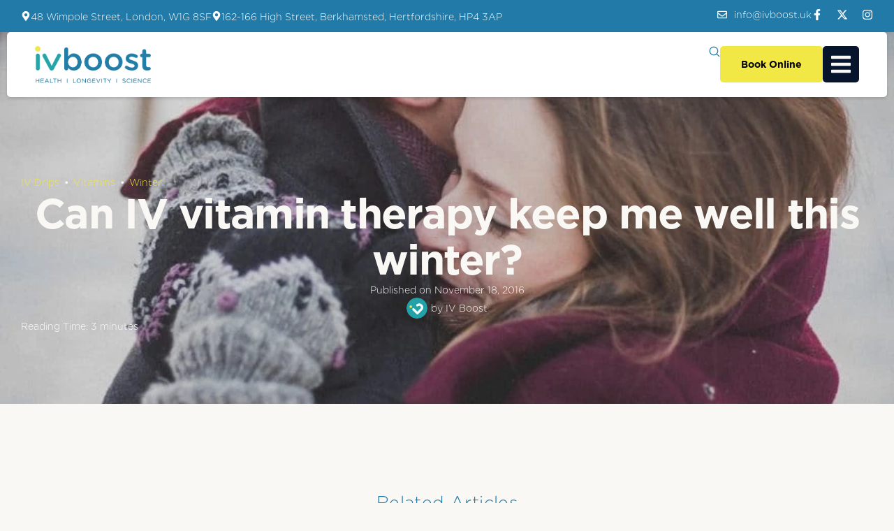

--- FILE ---
content_type: text/html; charset=UTF-8
request_url: https://ivboost.uk/can-iv-vitamin-therapy-keep-well-winter/
body_size: 52676
content:
<!doctype html>
<html lang="en-GB">
<head>
	<meta charset="UTF-8" />
	<meta name="viewport" content="width=device-width, initial-scale=1" />
	<link rel="profile" href="https://gmpg.org/xfn/11" />
	<meta name='robots' content='index, follow, max-snippet:-1, max-image-preview:large, max-video-preview:-1' />
<link rel="dns-prefetch" href="//sa.searchatlas.com">
<link rel="preconnect" href="https://sa.searchatlas.com" crossorigin>
<meta name="otto" content="uuid=5198e86e-70d3-42f0-adc2-acb527d78e8d; type=wordpress; enabled=true; version=2.5.14">	<meta name="robots" content="index" />
<script>window.__SA_DYO_INITIALIZED__=true;</script>

	<!-- This site is optimized with the Yoast SEO Premium plugin v26.8 (Yoast SEO v26.8) - https://yoast.com/product/yoast-seo-premium-wordpress/ -->
	<title>Can IV Drips Keep Me Well This Winter? | IV Boost UK</title>
	<meta name="description" content="We offer a wide range of drips at our central London IV clinic, that can keep your immune system fit and strong this flu season." />
	<link rel="canonical" href="https://ivboost.uk/can-iv-vitamin-therapy-keep-well-winter/" />
	<meta property="og:locale" content="en_GB" />
	<meta property="og:type" content="article" />
	<meta property="og:title" content="Can IV vitamin therapy keep me well this winter?" />
	<meta property="og:description" content="We offer a wide range of drips at our central London IV clinic, that can keep your immune system fit and strong this flu season." />
	<meta property="og:url" content="https://ivboost.uk/can-iv-vitamin-therapy-keep-well-winter/" />
	<meta property="og:site_name" content="IVBoost UK" />
	<meta property="article:publisher" content="https://www.facebook.com/ivboost" />
	<meta property="article:published_time" content="2016-11-18T10:35:53+00:00" />
	<meta property="article:modified_time" content="2025-07-03T15:38:53+00:00" />
	<meta property="og:image" content="https://ivboost.uk/wp-content/uploads/2016/11/Can-IV-vitamin-therapy-keep-me-well-this-winter.webp" />
	<meta property="og:image:width" content="880" />
	<meta property="og:image:height" content="560" />
	<meta property="og:image:type" content="image/webp" />
	<meta name="author" content="IV Boost" />
	<meta name="twitter:label1" content="Written by" />
	<meta name="twitter:data1" content="IV Boost" />
	<meta name="twitter:label2" content="Estimated reading time" />
	<meta name="twitter:data2" content="3 minutes" />
	<script type="application/ld+json" class="yoast-schema-graph">{"@context":"https://schema.org","@graph":[{"@type":"Article","@id":"https://ivboost.uk/can-iv-vitamin-therapy-keep-well-winter/#article","isPartOf":{"@id":"https://ivboost.uk/can-iv-vitamin-therapy-keep-well-winter/"},"author":{"name":"IV Boost","@id":"https://ivboost.uk/#/schema/person/bbed665cf4e01e184519f5d8a118f17d"},"headline":"Can IV vitamin therapy keep me well this winter?","datePublished":"2016-11-18T10:35:53+00:00","dateModified":"2025-07-03T15:38:53+00:00","mainEntityOfPage":{"@id":"https://ivboost.uk/can-iv-vitamin-therapy-keep-well-winter/"},"wordCount":626,"publisher":{"@id":"https://ivboost.uk/#organization"},"image":{"@id":"https://ivboost.uk/can-iv-vitamin-therapy-keep-well-winter/#primaryimage"},"thumbnailUrl":"https://ivboost.uk/wp-content/uploads/2016/11/Can-IV-vitamin-therapy-keep-me-well-this-winter.webp","keywords":["ascorbic acid","Flue","High Dose Vitamin C","immune system","intravenous therapy","IV Drips"],"articleSection":["IV Drips","Vitamins","Winter"],"inLanguage":"en-GB"},{"@type":"WebPage","@id":"https://ivboost.uk/can-iv-vitamin-therapy-keep-well-winter/","url":"https://ivboost.uk/can-iv-vitamin-therapy-keep-well-winter/","name":"Can IV Drips Keep Me Well This Winter? | IV Boost UK","isPartOf":{"@id":"https://ivboost.uk/#website"},"primaryImageOfPage":{"@id":"https://ivboost.uk/can-iv-vitamin-therapy-keep-well-winter/#primaryimage"},"image":{"@id":"https://ivboost.uk/can-iv-vitamin-therapy-keep-well-winter/#primaryimage"},"thumbnailUrl":"https://ivboost.uk/wp-content/uploads/2016/11/Can-IV-vitamin-therapy-keep-me-well-this-winter.webp","datePublished":"2016-11-18T10:35:53+00:00","dateModified":"2025-07-03T15:38:53+00:00","description":"We offer a wide range of drips at our central London IV clinic, that can keep your immune system fit and strong this flu season.","breadcrumb":{"@id":"https://ivboost.uk/can-iv-vitamin-therapy-keep-well-winter/#breadcrumb"},"inLanguage":"en-GB","potentialAction":[{"@type":"ReadAction","target":["https://ivboost.uk/can-iv-vitamin-therapy-keep-well-winter/"]}]},{"@type":"ImageObject","inLanguage":"en-GB","@id":"https://ivboost.uk/can-iv-vitamin-therapy-keep-well-winter/#primaryimage","url":"https://ivboost.uk/wp-content/uploads/2016/11/Can-IV-vitamin-therapy-keep-me-well-this-winter.webp","contentUrl":"https://ivboost.uk/wp-content/uploads/2016/11/Can-IV-vitamin-therapy-keep-me-well-this-winter.webp","width":880,"height":560,"caption":"A woman and a man embrace outdoors in winter clothing, with the woman’s eyes closed and knitted mittens visible. Snow and trees are in the background, capturing a moment of winter wellbeing in the crisp, fresh air."},{"@type":"BreadcrumbList","@id":"https://ivboost.uk/can-iv-vitamin-therapy-keep-well-winter/#breadcrumb","itemListElement":[{"@type":"ListItem","position":1,"name":"Home","item":"https://ivboost.uk/"},{"@type":"ListItem","position":2,"name":"Can IV vitamin therapy keep me well this winter?"}]},{"@type":"WebSite","@id":"https://ivboost.uk/#website","url":"https://ivboost.uk/","name":"IVBoost UK","description":"IV vitamin therapy &amp; IV vitamin injections are available at IV Boost UK located in central London. Experience the power of IV vitamins &amp; mineral IV Drips","publisher":{"@id":"https://ivboost.uk/#organization"},"potentialAction":[{"@type":"SearchAction","target":{"@type":"EntryPoint","urlTemplate":"https://ivboost.uk/?s={search_term_string}"},"query-input":{"@type":"PropertyValueSpecification","valueRequired":true,"valueName":"search_term_string"}}],"inLanguage":"en-GB"},{"@type":["Organization","Place"],"@id":"https://ivboost.uk/#organization","name":"IVBoost UK","url":"https://ivboost.uk/","logo":{"@id":"https://ivboost.uk/can-iv-vitamin-therapy-keep-well-winter/#local-main-organization-logo"},"image":{"@id":"https://ivboost.uk/can-iv-vitamin-therapy-keep-well-winter/#local-main-organization-logo"},"sameAs":["https://www.facebook.com/ivboost","https://x.com/IVBOOSTUK","https://www.instagram.com/ivboostuk/"],"telephone":[],"openingHoursSpecification":[{"@type":"OpeningHoursSpecification","dayOfWeek":["Monday","Tuesday","Wednesday","Thursday","Friday","Saturday","Sunday"],"opens":"09:00","closes":"17:00"}]},{"@type":"Person","@id":"https://ivboost.uk/#/schema/person/bbed665cf4e01e184519f5d8a118f17d","name":"IV Boost","image":{"@type":"ImageObject","inLanguage":"en-GB","@id":"https://ivboost.uk/#/schema/person/image/","url":"https://ivboost.uk/wp-content/uploads/2025/04/cropped-cropped-ivboost-logo-icon-turquoise-96x96.png","contentUrl":"https://ivboost.uk/wp-content/uploads/2025/04/cropped-cropped-ivboost-logo-icon-turquoise-96x96.png","caption":"IV Boost"},"description":"IV Boost are a team of leading experts in 25 types of IV nutrient therapy with over 7 years of experience and trusted by over 10,000+ happy customers. IV Boost have clinics in central London and Berkhamsted.","url":"https://ivboost.uk/author/iv-boost/"},{"@type":"ImageObject","inLanguage":"en-GB","@id":"https://ivboost.uk/can-iv-vitamin-therapy-keep-well-winter/#local-main-organization-logo","url":"https://ivboost.uk/wp-content/uploads/2025/04/cropped-ivboost-logo-icon-turquoise.png","contentUrl":"https://ivboost.uk/wp-content/uploads/2025/04/cropped-ivboost-logo-icon-turquoise.png","width":1001,"height":1001,"caption":"IVBoost UK"}]}</script>
	<!-- / Yoast SEO Premium plugin. -->


<meta http-equiv="x-dns-prefetch-control" content="on">
<link href="https://app.ecwid.com" rel="preconnect" crossorigin />
<link href="https://ecomm.events" rel="preconnect" crossorigin />
<link href="https://d1q3axnfhmyveb.cloudfront.net" rel="preconnect" crossorigin />
<link href="https://dqzrr9k4bjpzk.cloudfront.net" rel="preconnect" crossorigin />
<link href="https://d1oxsl77a1kjht.cloudfront.net" rel="preconnect" crossorigin>
<link rel="prefetch" href="https://app.ecwid.com/script.js?118877253&data_platform=wporg&lang=en" as="script"/>
<link rel="prerender" href="https://ivboost.uk/?page_id=45727"/>
<link rel="alternate" type="application/rss+xml" title="IVBoost UK &raquo; Feed" href="https://ivboost.uk/feed/" />
<style id='wp-img-auto-sizes-contain-inline-css' type='text/css'>
img:is([sizes=auto i],[sizes^="auto," i]){contain-intrinsic-size:3000px 1500px}
/*# sourceURL=wp-img-auto-sizes-contain-inline-css */
</style>
<link rel='stylesheet' id='cmsmasters-default-vars-css' href='https://ivboost.uk/wp-content/themes/biovital/theme-config/assets/css/default-vars.min.css?ver=1.0.0' type='text/css' media='all' />
<style id='classic-theme-styles-inline-css' type='text/css'>
/*! This file is auto-generated */
.wp-block-button__link{color:#fff;background-color:#32373c;border-radius:9999px;box-shadow:none;text-decoration:none;padding:calc(.667em + 2px) calc(1.333em + 2px);font-size:1.125em}.wp-block-file__button{background:#32373c;color:#fff;text-decoration:none}
/*# sourceURL=/wp-includes/css/classic-themes.min.css */
</style>
<style id='global-styles-inline-css' type='text/css'>
:root{--wp--preset--aspect-ratio--square: 1;--wp--preset--aspect-ratio--4-3: 4/3;--wp--preset--aspect-ratio--3-4: 3/4;--wp--preset--aspect-ratio--3-2: 3/2;--wp--preset--aspect-ratio--2-3: 2/3;--wp--preset--aspect-ratio--16-9: 16/9;--wp--preset--aspect-ratio--9-16: 9/16;--wp--preset--color--black: #000000;--wp--preset--color--cyan-bluish-gray: #abb8c3;--wp--preset--color--white: #ffffff;--wp--preset--color--pale-pink: #f78da7;--wp--preset--color--vivid-red: #cf2e2e;--wp--preset--color--luminous-vivid-orange: #ff6900;--wp--preset--color--luminous-vivid-amber: #fcb900;--wp--preset--color--light-green-cyan: #7bdcb5;--wp--preset--color--vivid-green-cyan: #00d084;--wp--preset--color--pale-cyan-blue: #8ed1fc;--wp--preset--color--vivid-cyan-blue: #0693e3;--wp--preset--color--vivid-purple: #9b51e0;--wp--preset--color--cmsmasters-colors-text: var(--cmsmasters-colors-text);--wp--preset--color--cmsmasters-colors-link: var(--cmsmasters-colors-link);--wp--preset--color--cmsmasters-colors-hover: var(--cmsmasters-colors-hover);--wp--preset--color--cmsmasters-colors-heading: var(--cmsmasters-colors-heading);--wp--preset--color--cmsmasters-colors-bg: var(--cmsmasters-colors-bg);--wp--preset--color--cmsmasters-colors-alternate: var(--cmsmasters-colors-alternate);--wp--preset--color--cmsmasters-colors-bd: var(--cmsmasters-colors-bd);--wp--preset--gradient--vivid-cyan-blue-to-vivid-purple: linear-gradient(135deg,rgb(6,147,227) 0%,rgb(155,81,224) 100%);--wp--preset--gradient--light-green-cyan-to-vivid-green-cyan: linear-gradient(135deg,rgb(122,220,180) 0%,rgb(0,208,130) 100%);--wp--preset--gradient--luminous-vivid-amber-to-luminous-vivid-orange: linear-gradient(135deg,rgb(252,185,0) 0%,rgb(255,105,0) 100%);--wp--preset--gradient--luminous-vivid-orange-to-vivid-red: linear-gradient(135deg,rgb(255,105,0) 0%,rgb(207,46,46) 100%);--wp--preset--gradient--very-light-gray-to-cyan-bluish-gray: linear-gradient(135deg,rgb(238,238,238) 0%,rgb(169,184,195) 100%);--wp--preset--gradient--cool-to-warm-spectrum: linear-gradient(135deg,rgb(74,234,220) 0%,rgb(151,120,209) 20%,rgb(207,42,186) 40%,rgb(238,44,130) 60%,rgb(251,105,98) 80%,rgb(254,248,76) 100%);--wp--preset--gradient--blush-light-purple: linear-gradient(135deg,rgb(255,206,236) 0%,rgb(152,150,240) 100%);--wp--preset--gradient--blush-bordeaux: linear-gradient(135deg,rgb(254,205,165) 0%,rgb(254,45,45) 50%,rgb(107,0,62) 100%);--wp--preset--gradient--luminous-dusk: linear-gradient(135deg,rgb(255,203,112) 0%,rgb(199,81,192) 50%,rgb(65,88,208) 100%);--wp--preset--gradient--pale-ocean: linear-gradient(135deg,rgb(255,245,203) 0%,rgb(182,227,212) 50%,rgb(51,167,181) 100%);--wp--preset--gradient--electric-grass: linear-gradient(135deg,rgb(202,248,128) 0%,rgb(113,206,126) 100%);--wp--preset--gradient--midnight: linear-gradient(135deg,rgb(2,3,129) 0%,rgb(40,116,252) 100%);--wp--preset--font-size--small: 13px;--wp--preset--font-size--medium: 20px;--wp--preset--font-size--large: 36px;--wp--preset--font-size--x-large: 42px;--wp--preset--spacing--20: 0.44rem;--wp--preset--spacing--30: 0.67rem;--wp--preset--spacing--40: 1rem;--wp--preset--spacing--50: 1.5rem;--wp--preset--spacing--60: 2.25rem;--wp--preset--spacing--70: 3.38rem;--wp--preset--spacing--80: 5.06rem;--wp--preset--shadow--natural: 6px 6px 9px rgba(0, 0, 0, 0.2);--wp--preset--shadow--deep: 12px 12px 50px rgba(0, 0, 0, 0.4);--wp--preset--shadow--sharp: 6px 6px 0px rgba(0, 0, 0, 0.2);--wp--preset--shadow--outlined: 6px 6px 0px -3px rgb(255, 255, 255), 6px 6px rgb(0, 0, 0);--wp--preset--shadow--crisp: 6px 6px 0px rgb(0, 0, 0);}:where(.is-layout-flex){gap: 0.5em;}:where(.is-layout-grid){gap: 0.5em;}body .is-layout-flex{display: flex;}.is-layout-flex{flex-wrap: wrap;align-items: center;}.is-layout-flex > :is(*, div){margin: 0;}body .is-layout-grid{display: grid;}.is-layout-grid > :is(*, div){margin: 0;}:where(.wp-block-columns.is-layout-flex){gap: 2em;}:where(.wp-block-columns.is-layout-grid){gap: 2em;}:where(.wp-block-post-template.is-layout-flex){gap: 1.25em;}:where(.wp-block-post-template.is-layout-grid){gap: 1.25em;}.has-black-color{color: var(--wp--preset--color--black) !important;}.has-cyan-bluish-gray-color{color: var(--wp--preset--color--cyan-bluish-gray) !important;}.has-white-color{color: var(--wp--preset--color--white) !important;}.has-pale-pink-color{color: var(--wp--preset--color--pale-pink) !important;}.has-vivid-red-color{color: var(--wp--preset--color--vivid-red) !important;}.has-luminous-vivid-orange-color{color: var(--wp--preset--color--luminous-vivid-orange) !important;}.has-luminous-vivid-amber-color{color: var(--wp--preset--color--luminous-vivid-amber) !important;}.has-light-green-cyan-color{color: var(--wp--preset--color--light-green-cyan) !important;}.has-vivid-green-cyan-color{color: var(--wp--preset--color--vivid-green-cyan) !important;}.has-pale-cyan-blue-color{color: var(--wp--preset--color--pale-cyan-blue) !important;}.has-vivid-cyan-blue-color{color: var(--wp--preset--color--vivid-cyan-blue) !important;}.has-vivid-purple-color{color: var(--wp--preset--color--vivid-purple) !important;}.has-black-background-color{background-color: var(--wp--preset--color--black) !important;}.has-cyan-bluish-gray-background-color{background-color: var(--wp--preset--color--cyan-bluish-gray) !important;}.has-white-background-color{background-color: var(--wp--preset--color--white) !important;}.has-pale-pink-background-color{background-color: var(--wp--preset--color--pale-pink) !important;}.has-vivid-red-background-color{background-color: var(--wp--preset--color--vivid-red) !important;}.has-luminous-vivid-orange-background-color{background-color: var(--wp--preset--color--luminous-vivid-orange) !important;}.has-luminous-vivid-amber-background-color{background-color: var(--wp--preset--color--luminous-vivid-amber) !important;}.has-light-green-cyan-background-color{background-color: var(--wp--preset--color--light-green-cyan) !important;}.has-vivid-green-cyan-background-color{background-color: var(--wp--preset--color--vivid-green-cyan) !important;}.has-pale-cyan-blue-background-color{background-color: var(--wp--preset--color--pale-cyan-blue) !important;}.has-vivid-cyan-blue-background-color{background-color: var(--wp--preset--color--vivid-cyan-blue) !important;}.has-vivid-purple-background-color{background-color: var(--wp--preset--color--vivid-purple) !important;}.has-black-border-color{border-color: var(--wp--preset--color--black) !important;}.has-cyan-bluish-gray-border-color{border-color: var(--wp--preset--color--cyan-bluish-gray) !important;}.has-white-border-color{border-color: var(--wp--preset--color--white) !important;}.has-pale-pink-border-color{border-color: var(--wp--preset--color--pale-pink) !important;}.has-vivid-red-border-color{border-color: var(--wp--preset--color--vivid-red) !important;}.has-luminous-vivid-orange-border-color{border-color: var(--wp--preset--color--luminous-vivid-orange) !important;}.has-luminous-vivid-amber-border-color{border-color: var(--wp--preset--color--luminous-vivid-amber) !important;}.has-light-green-cyan-border-color{border-color: var(--wp--preset--color--light-green-cyan) !important;}.has-vivid-green-cyan-border-color{border-color: var(--wp--preset--color--vivid-green-cyan) !important;}.has-pale-cyan-blue-border-color{border-color: var(--wp--preset--color--pale-cyan-blue) !important;}.has-vivid-cyan-blue-border-color{border-color: var(--wp--preset--color--vivid-cyan-blue) !important;}.has-vivid-purple-border-color{border-color: var(--wp--preset--color--vivid-purple) !important;}.has-vivid-cyan-blue-to-vivid-purple-gradient-background{background: var(--wp--preset--gradient--vivid-cyan-blue-to-vivid-purple) !important;}.has-light-green-cyan-to-vivid-green-cyan-gradient-background{background: var(--wp--preset--gradient--light-green-cyan-to-vivid-green-cyan) !important;}.has-luminous-vivid-amber-to-luminous-vivid-orange-gradient-background{background: var(--wp--preset--gradient--luminous-vivid-amber-to-luminous-vivid-orange) !important;}.has-luminous-vivid-orange-to-vivid-red-gradient-background{background: var(--wp--preset--gradient--luminous-vivid-orange-to-vivid-red) !important;}.has-very-light-gray-to-cyan-bluish-gray-gradient-background{background: var(--wp--preset--gradient--very-light-gray-to-cyan-bluish-gray) !important;}.has-cool-to-warm-spectrum-gradient-background{background: var(--wp--preset--gradient--cool-to-warm-spectrum) !important;}.has-blush-light-purple-gradient-background{background: var(--wp--preset--gradient--blush-light-purple) !important;}.has-blush-bordeaux-gradient-background{background: var(--wp--preset--gradient--blush-bordeaux) !important;}.has-luminous-dusk-gradient-background{background: var(--wp--preset--gradient--luminous-dusk) !important;}.has-pale-ocean-gradient-background{background: var(--wp--preset--gradient--pale-ocean) !important;}.has-electric-grass-gradient-background{background: var(--wp--preset--gradient--electric-grass) !important;}.has-midnight-gradient-background{background: var(--wp--preset--gradient--midnight) !important;}.has-small-font-size{font-size: var(--wp--preset--font-size--small) !important;}.has-medium-font-size{font-size: var(--wp--preset--font-size--medium) !important;}.has-large-font-size{font-size: var(--wp--preset--font-size--large) !important;}.has-x-large-font-size{font-size: var(--wp--preset--font-size--x-large) !important;}
:where(.wp-block-post-template.is-layout-flex){gap: 1.25em;}:where(.wp-block-post-template.is-layout-grid){gap: 1.25em;}
:where(.wp-block-term-template.is-layout-flex){gap: 1.25em;}:where(.wp-block-term-template.is-layout-grid){gap: 1.25em;}
:where(.wp-block-columns.is-layout-flex){gap: 2em;}:where(.wp-block-columns.is-layout-grid){gap: 2em;}
:root :where(.wp-block-pullquote){font-size: 1.5em;line-height: 1.6;}
/*# sourceURL=global-styles-inline-css */
</style>
<link rel='stylesheet' id='ecwid-css-css' href='https://ivboost.uk/wp-content/plugins/ecwid-shopping-cart/css/frontend.css?ver=7.0.5' type='text/css' media='all' />
<link rel='stylesheet' id='cmplz-general-css' href='https://ivboost.uk/wp-content/plugins/complianz-gdpr-premium/assets/css/cookieblocker.min.css?ver=1765251095' type='text/css' media='all' />
<link rel='stylesheet' id='ec-elementor-css' href='https://ivboost.uk/wp-content/plugins/ecwid-shopping-cart/css/integrations/elementor.css?ver=7.0.5' type='text/css' media='all' />
<link rel='stylesheet' id='biovital-root-style-css' href='https://ivboost.uk/wp-content/themes/biovital/style.css?ver=1.0.0' type='text/css' media='all' />
<style id='biovital-root-style-inline-css' type='text/css'>
body .cmsmasters-pagination ul .page-numbers,
			body .cmsmasters-pagination ul .post-page-numbers,
			body .cmsmasters-subpage-nav__items .page-numbers,
			body .cmsmasters-subpage-nav__items .post-page-numbers {
				border: 1px solid var(--cmsmasters-colors-bd);
				line-height: 44px !important;
				color: var(--cmsmasters-colors-heading);
				background-color: var(--cmsmasters-colors-alternate);
				min-width: 44px;
				height: 44px;
				border-radius: 10px;
			}

			body .cmsmasters-pagination ul a.page-numbers:hover,
			body .cmsmasters-pagination ul a.post-page-numbers:hover,
			body .cmsmasters-subpage-nav__items a.page-numbers:hover,
			body .cmsmasters-subpage-nav__items a.post-page-numbers:hover,
			body .cmsmasters-pagination ul .page-numbers.current,
			body .cmsmasters-pagination ul .post-page-numbers.current,
			body .cmsmasters-subpage-nav__items .page-numbers.current,
			body .cmsmasters-subpage-nav__items .post-page-numbers.current {
				color: var(--cmsmasters-colors-heading);
				background-color: var(--cmsmasters-colors-accent);
				border-color: var(--cmsmasters-colors-accent);
			}

			.cmsmasters-single-author.cmsmasters-section-container {
				background-color: var(--cmsmasters-colors-accent);
			}

			.cmsmasters-single-comment__body.comment-body {
				border: 1px solid var(--cmsmasters-colors-bd);
				padding: 50px 40px;
				border-radius: 20px;
			}

			@media only screen and (max-width: 1024px) {
				.cmsmasters-single-comment__body.comment-body {
					padding: 40px 30px;
				}
			}

			@media only screen and (max-width: 767px) {
				.cmsmasters-single-comment__body.comment-body {
					padding: 30px 20px;
				}
			}

			.cmsmasters-header-mid__outer,
			.cmsmasters-header-bot__outer {
				box-shadow: 0 2px 4px 0 rgba(0, 0, 0, .15);
			}
/*# sourceURL=biovital-root-style-inline-css */
</style>
<link rel='stylesheet' id='elementor-icons-css' href='https://ivboost.uk/wp-content/plugins/elementor/assets/lib/eicons/css/elementor-icons.min.css?ver=5.46.0' type='text/css' media='all' />
<link rel='stylesheet' id='biovital-frontend-css' href='https://ivboost.uk/wp-content/uploads/elementor/css/biovital-frontend.min.css?ver=screen' type='text/css' media='all' />
<link rel='stylesheet' id='biovital-gutenberg-css' href='https://ivboost.uk/wp-content/uploads/elementor/css/biovital-gutenberg-wp-frontend.min.css?ver=1.0.0' type='text/css' media='all' />
<style id='biovital-gutenberg-inline-css' type='text/css'>

			.has-cmsmasters-colors-text-color {
				color: var(--cmsmasters-colors-text) !important;
			}

			.has-cmsmasters-colors-text-background-color {
				background-color: var(--cmsmasters-colors-text) !important;
			}
			
			.has-cmsmasters-colors-link-color {
				color: var(--cmsmasters-colors-link) !important;
			}

			.has-cmsmasters-colors-link-background-color {
				background-color: var(--cmsmasters-colors-link) !important;
			}
			
			.has-cmsmasters-colors-hover-color {
				color: var(--cmsmasters-colors-hover) !important;
			}

			.has-cmsmasters-colors-hover-background-color {
				background-color: var(--cmsmasters-colors-hover) !important;
			}
			
			.has-cmsmasters-colors-heading-color {
				color: var(--cmsmasters-colors-heading) !important;
			}

			.has-cmsmasters-colors-heading-background-color {
				background-color: var(--cmsmasters-colors-heading) !important;
			}
			
			.has-cmsmasters-colors-bg-color {
				color: var(--cmsmasters-colors-bg) !important;
			}

			.has-cmsmasters-colors-bg-background-color {
				background-color: var(--cmsmasters-colors-bg) !important;
			}
			
			.has-cmsmasters-colors-alternate-color {
				color: var(--cmsmasters-colors-alternate) !important;
			}

			.has-cmsmasters-colors-alternate-background-color {
				background-color: var(--cmsmasters-colors-alternate) !important;
			}
			
			.has-cmsmasters-colors-bd-color {
				color: var(--cmsmasters-colors-bd) !important;
			}

			.has-cmsmasters-colors-bd-background-color {
				background-color: var(--cmsmasters-colors-bd) !important;
			}
			
/*# sourceURL=biovital-gutenberg-inline-css */
</style>
<link rel='stylesheet' id='elementor-frontend-css' href='https://ivboost.uk/wp-content/uploads/elementor/css/custom-frontend.min.css?ver=1769025703' type='text/css' media='all' />
<style id='elementor-frontend-inline-css' type='text/css'>
.elementor-161 .elementor-element.elementor-element-6d82b41e:not(.elementor-motion-effects-element-type-background):not(.cmsmasters-bg-effect), .elementor-161 .elementor-element.elementor-element-6d82b41e > .elementor-motion-effects-container > .elementor-motion-effects-layer, .elementor-161 .elementor-element.elementor-element-6d82b41e > .cmsmasters-bg-effects-container > .cmsmasters-bg-effects-element{background-image:url("https://ivboost.uk/wp-content/uploads/2016/11/Can-IV-vitamin-therapy-keep-me-well-this-winter.webp");}
/*# sourceURL=elementor-frontend-inline-css */
</style>
<link rel='stylesheet' id='elementor-post-41-css' href='https://ivboost.uk/wp-content/uploads/elementor/css/post-41.css?ver=1769025705' type='text/css' media='all' />
<link rel='stylesheet' id='cmsmasters-icons-css' href='https://ivboost.uk/wp-content/plugins/cmsmasters-elementor-addon/assets/lib/cmsicons/css/cmsmasters-icons.min.css?ver=1.0.0' type='text/css' media='all' />
<link rel='stylesheet' id='cmsmasters-frontend-css' href='https://ivboost.uk/wp-content/uploads/elementor/css/cmsmasters-custom-frontend.min.css?ver=1769025704' type='text/css' media='all' />
<link rel='stylesheet' id='widget-icon-box-css' href='https://ivboost.uk/wp-content/uploads/elementor/css/custom-widget-icon-box.min.css?ver=1769025703' type='text/css' media='all' />
<link rel='stylesheet' id='widget-cmsmasters-button-css' href='https://ivboost.uk/wp-content/uploads/elementor/css/cmsmasters-custom-widget-cmsmasters-button.min.css?ver=1769025704' type='text/css' media='all' />
<link rel='stylesheet' id='widget-social-icons-css' href='https://ivboost.uk/wp-content/plugins/elementor/assets/css/widget-social-icons.min.css?ver=3.34.2' type='text/css' media='all' />
<link rel='stylesheet' id='e-apple-webkit-css' href='https://ivboost.uk/wp-content/uploads/elementor/css/custom-apple-webkit.min.css?ver=1769025703' type='text/css' media='all' />
<link rel='stylesheet' id='widget-cmsmasters-site-logo-css' href='https://ivboost.uk/wp-content/uploads/elementor/css/cmsmasters-custom-widget-cmsmasters-site-logo.min.css?ver=1769025705' type='text/css' media='all' />
<link rel='stylesheet' id='widget-cmsmasters-nav-menu-css' href='https://ivboost.uk/wp-content/uploads/elementor/css/cmsmasters-custom-widget-cmsmasters-nav-menu.min.css?ver=1769025704' type='text/css' media='all' />
<link rel='stylesheet' id='widget-spacer-css' href='https://ivboost.uk/wp-content/plugins/elementor/assets/css/widget-spacer.min.css?ver=3.34.2' type='text/css' media='all' />
<link rel='stylesheet' id='widget-cmsmasters-search-css' href='https://ivboost.uk/wp-content/uploads/elementor/css/cmsmasters-custom-widget-cmsmasters-search.min.css?ver=1769025704' type='text/css' media='all' />
<link rel='stylesheet' id='widget-cmsmasters-featured-box-css' href='https://ivboost.uk/wp-content/uploads/elementor/css/cmsmasters-custom-widget-cmsmasters-featured-box.min.css?ver=1769025704' type='text/css' media='all' />
<link rel='stylesheet' id='widget-cmsmasters-icon-list-css' href='https://ivboost.uk/wp-content/uploads/elementor/css/cmsmasters-custom-widget-cmsmasters-icon-list.min.css?ver=1769025704' type='text/css' media='all' />
<link rel='stylesheet' id='widget-heading-css' href='https://ivboost.uk/wp-content/plugins/elementor/assets/css/widget-heading.min.css?ver=3.34.2' type='text/css' media='all' />
<link rel='stylesheet' id='widget-form-css' href='https://ivboost.uk/wp-content/plugins/elementor-pro/assets/css/widget-form.min.css?ver=3.34.1' type='text/css' media='all' />
<link rel='stylesheet' id='widget-post-info-css' href='https://ivboost.uk/wp-content/plugins/elementor-pro/assets/css/widget-post-info.min.css?ver=3.34.1' type='text/css' media='all' />
<link rel='stylesheet' id='widget-icon-list-css' href='https://ivboost.uk/wp-content/uploads/elementor/css/custom-widget-icon-list.min.css?ver=1769025703' type='text/css' media='all' />
<link rel='stylesheet' id='widget-loop-common-css' href='https://ivboost.uk/wp-content/plugins/elementor-pro/assets/css/widget-loop-common.min.css?ver=3.34.1' type='text/css' media='all' />
<link rel='stylesheet' id='widget-loop-grid-css' href='https://ivboost.uk/wp-content/uploads/elementor/css/custom-pro-widget-loop-grid.min.css?ver=1769025705' type='text/css' media='all' />
<link rel='stylesheet' id='widget-cmsmasters-share-buttons-css' href='https://ivboost.uk/wp-content/uploads/elementor/css/cmsmasters-custom-widget-cmsmasters-share-buttons.min.css?ver=1769025705' type='text/css' media='all' />
<link rel='stylesheet' id='widget-author-box-css' href='https://ivboost.uk/wp-content/plugins/elementor-pro/assets/css/widget-author-box.min.css?ver=3.34.1' type='text/css' media='all' />
<link rel='stylesheet' id='widget-cmsmasters-post-navigation-css' href='https://ivboost.uk/wp-content/uploads/elementor/css/cmsmasters-custom-widget-cmsmasters-post-navigation.min.css?ver=1769025704' type='text/css' media='all' />
<link rel='stylesheet' id='widget-cmsmasters-post-comments-css' href='https://ivboost.uk/wp-content/uploads/elementor/css/cmsmasters-custom-widget-cmsmasters-post-comments.min.css?ver=1769025704' type='text/css' media='all' />
<link rel='stylesheet' id='elementor-post-118-css' href='https://ivboost.uk/wp-content/uploads/elementor/css/post-118.css?ver=1769025705' type='text/css' media='all' />
<link rel='stylesheet' id='elementor-post-147-css' href='https://ivboost.uk/wp-content/uploads/elementor/css/post-147.css?ver=1769025705' type='text/css' media='all' />
<link rel='stylesheet' id='elementor-post-161-css' href='https://ivboost.uk/wp-content/uploads/elementor/css/post-161.css?ver=1769025708' type='text/css' media='all' />
<link rel='stylesheet' id='biovital-child-style-css' href='https://ivboost.uk/wp-content/themes/biovital-child/style.css?ver=1.0.2' type='text/css' media='all' />
<script type="text/javascript" src="https://ivboost.uk/wp-includes/js/jquery/jquery.min.js?ver=3.7.1" id="jquery-core-js"></script>
<script type="text/javascript" src="https://ivboost.uk/wp-includes/js/jquery/jquery-migrate.min.js?ver=3.4.1" id="jquery-migrate-js"></script>
<link rel='shortlink' href='https://ivboost.uk/?p=3880' />
<script data-cfasync="false" data-no-optimize="1" type="text/javascript">
window.ec = window.ec || Object()
window.ec.config = window.ec.config || Object();
window.ec.config.enable_canonical_urls = true;

</script>
        <!--noptimize-->
        <script data-cfasync="false" type="text/javascript">
            window.ec = window.ec || Object();
            window.ec.config = window.ec.config || Object();
            window.ec.config.store_main_page_url = 'https://ivboost.uk/?page_id=45727';
        </script>
        <!--/noptimize-->
        <!-- Google Tag Manager -->
<script>(function(w,d,s,l,i){w[l]=w[l]||[];w[l].push({'gtm.start':
new Date().getTime(),event:'gtm.js'});var f=d.getElementsByTagName(s)[0],
j=d.createElement(s),dl=l!='dataLayer'?'&l='+l:'';j.async=true;j.src=
'https://www.googletagmanager.com/gtm.js?id='+i+dl;f.parentNode.insertBefore(j,f);
})(window,document,'script','dataLayer','GTM-NC2C4L7');</script>
<!-- End Google Tag Manager -->

			<style>.cmplz-hidden {
					display: none !important;
				}</style><meta name="generator" content="Elementor 3.34.2; features: e_font_icon_svg, additional_custom_breakpoints; settings: css_print_method-external, google_font-enabled, font_display-swap">
			<style>
				.e-con.e-parent:nth-of-type(n+4):not(.e-lazyloaded):not(.e-no-lazyload),
				.e-con.e-parent:nth-of-type(n+4):not(.e-lazyloaded):not(.e-no-lazyload) * {
					background-image: none !important;
				}
				@media screen and (max-height: 1024px) {
					.e-con.e-parent:nth-of-type(n+3):not(.e-lazyloaded):not(.e-no-lazyload),
					.e-con.e-parent:nth-of-type(n+3):not(.e-lazyloaded):not(.e-no-lazyload) * {
						background-image: none !important;
					}
				}
				@media screen and (max-height: 640px) {
					.e-con.e-parent:nth-of-type(n+2):not(.e-lazyloaded):not(.e-no-lazyload),
					.e-con.e-parent:nth-of-type(n+2):not(.e-lazyloaded):not(.e-no-lazyload) * {
						background-image: none !important;
					}
				}
			</style>
			<link rel="icon" href="https://ivboost.uk/wp-content/uploads/2025/04/cropped-cropped-ivboost-logo-icon-turquoise-150x150.png" sizes="32x32" />
<link rel="icon" href="https://ivboost.uk/wp-content/uploads/2025/04/cropped-cropped-ivboost-logo-icon-turquoise-260x260.png" sizes="192x192" />
<link rel="apple-touch-icon" href="https://ivboost.uk/wp-content/uploads/2025/04/cropped-cropped-ivboost-logo-icon-turquoise-260x260.png" />
<meta name="msapplication-TileImage" content="https://ivboost.uk/wp-content/uploads/2025/04/cropped-cropped-ivboost-logo-icon-turquoise-300x300.png" />
<meta name="traceparent" content="00-9c1dddaea9de6c750000001769072478-9c1dddaea9de6c75-01"></head>
<body data-cmplz=1 id="cmsmasters_body" class="wp-singular post-template-default single single-post postid-3880 single-format-standard wp-embed-responsive wp-theme-biovital wp-child-theme-biovital-child cmsmasters-content-layout-fullwidth elementor-default elementor-kit-41 elementor-page-161">
<!-- Google Tag Manager (noscript) -->
<noscript><iframe src="https://www.googletagmanager.com/ns.html?id=GTM-NC2C4L7"
height="0" width="0" style="display:none;visibility:hidden"></iframe></noscript>
<!-- End Google Tag Manager (noscript) --><div data-elementor-type="cmsmasters_header" data-elementor-id="118" class="elementor elementor-118 cmsmasters-location-cmsmasters_header cmsmasters-header-position-absolute-yes" data-elementor-post-type="elementor_library">			<div class="elementor-inner">
				<div class="elementor-section-wrap">
					<div class="elementor-element elementor-element-714f9aad e-con-full e-flex cmsmasters-block-default e-con e-parent" data-id="714f9aad" data-element_type="container" id="top">
		<div class="elementor-element elementor-element-1e50dbff e-con-full e-flex cmsmasters-block-default e-con e-child" data-id="1e50dbff" data-element_type="container" data-settings="{&quot;background_background&quot;:&quot;classic&quot;}">
				<div class="elementor-element elementor-element-7413afe4 elementor-position-inline-start elementor-hidden-mobile elementor-view-default elementor-mobile-position-block-start cmsmasters-block-default cmsmasters-sticky-default elementor-widget elementor-widget-icon-box" data-id="7413afe4" data-element_type="widget" data-widget_type="icon-box.default">
				<div class="elementor-widget-container">
							<div class="elementor-icon-box-wrapper">

						<div class="elementor-icon-box-icon">
				<span  class="elementor-icon">
				<svg aria-hidden="true" class="e-font-icon-svg e-fas-map-marker-alt" viewBox="0 0 384 512" xmlns="http://www.w3.org/2000/svg"><path d="M172.268 501.67C26.97 291.031 0 269.413 0 192 0 85.961 85.961 0 192 0s192 85.961 192 192c0 77.413-26.97 99.031-172.268 309.67-9.535 13.774-29.93 13.773-39.464 0zM192 272c44.183 0 80-35.817 80-80s-35.817-80-80-80-80 35.817-80 80 35.817 80 80 80z"></path></svg>				</span>
			</div>
			
						<div class="elementor-icon-box-content">

									<span class="elementor-icon-box-title">
						<span  >
							48 Wimpole Street, London, W1G 8SF						</span>
					</span>
				
				
			</div>
			
		</div>
						</div>
				</div>
				<div class="elementor-element elementor-element-048da92 elementor-position-inline-start elementor-hidden-mobile elementor-view-default elementor-mobile-position-block-start cmsmasters-block-default cmsmasters-sticky-default elementor-widget elementor-widget-icon-box" data-id="048da92" data-element_type="widget" data-widget_type="icon-box.default">
				<div class="elementor-widget-container">
							<div class="elementor-icon-box-wrapper">

						<div class="elementor-icon-box-icon">
				<span  class="elementor-icon">
				<svg aria-hidden="true" class="e-font-icon-svg e-fas-map-marker-alt" viewBox="0 0 384 512" xmlns="http://www.w3.org/2000/svg"><path d="M172.268 501.67C26.97 291.031 0 269.413 0 192 0 85.961 85.961 0 192 0s192 85.961 192 192c0 77.413-26.97 99.031-172.268 309.67-9.535 13.774-29.93 13.773-39.464 0zM192 272c44.183 0 80-35.817 80-80s-35.817-80-80-80-80 35.817-80 80 35.817 80 80 80z"></path></svg>				</span>
			</div>
			
						<div class="elementor-icon-box-content">

									<span class="elementor-icon-box-title">
						<span  >
							162-166 High Street, Berkhamsted, Hertfordshire, HP4 3AP						</span>
					</span>
				
				
			</div>
			
		</div>
						</div>
				</div>
				<div class="elementor-element elementor-element-7eab08c1 cmsmasters-button-align-right cmsmasters-icon-arrangement-together cmsmasters-block-default cmsmasters-sticky-default elementor-widget elementor-widget-cmsmasters-button" data-id="7eab08c1" data-element_type="widget" data-widget_type="cmsmasters-button.default">
				<div class="elementor-widget-container">
					<div class="elementor-widget-cmsmasters-button__button-container"><div class="elementor-widget-cmsmasters-button__button-container-inner"><a href="/cdn-cgi/l/email-protection#21484f474e614857434e4e52550f544a" class="cmsmasters-button-link elementor-widget-cmsmasters-button__button cmsmasters-icon-view-default cmsmasters-icon-shape- cmsmasters-button-size-sm" role="button" tabindex="0"><span class="elementor-widget-cmsmasters-button__content-wrapper cmsmasters-align-icon-left"><span class="elementor-widget-cmsmasters-button__icon"><svg aria-hidden="true" class="e-font-icon-svg e-far-envelope" viewBox="0 0 512 512" xmlns="http://www.w3.org/2000/svg"><path d="M464 64H48C21.49 64 0 85.49 0 112v288c0 26.51 21.49 48 48 48h416c26.51 0 48-21.49 48-48V112c0-26.51-21.49-48-48-48zm0 48v40.805c-22.422 18.259-58.168 46.651-134.587 106.49-16.841 13.247-50.201 45.072-73.413 44.701-23.208.375-56.579-31.459-73.413-44.701C106.18 199.465 70.425 171.067 48 152.805V112h416zM48 400V214.398c22.914 18.251 55.409 43.862 104.938 82.646 21.857 17.205 60.134 55.186 103.062 54.955 42.717.231 80.509-37.199 103.053-54.947 49.528-38.783 82.032-64.401 104.947-82.653V400H48z"></path></svg></span><span class="elementor-widget-cmsmasters-button__text"><span class="__cf_email__" data-cfemail="dfb6b1b9b09fb6a9bdb0b0acabf1aab4">[email&#160;protected]</span></span></span></a></div></div>				</div>
				</div>
				<div class="elementor-element elementor-element-55db043c elementor-shape-rounded elementor-grid-0 e-grid-align-center cmsmasters-block-default cmsmasters-sticky-default elementor-widget elementor-widget-social-icons" data-id="55db043c" data-element_type="widget" data-widget_type="social-icons.default">
				<div class="elementor-widget-container">
							<div class="elementor-social-icons-wrapper elementor-grid" role="list">
							<span class="elementor-grid-item" role="listitem">
					<a class="elementor-icon elementor-social-icon elementor-social-icon-facebook-f elementor-repeater-item-0c095b1" href="https://www.facebook.com/ivboost?ref=bookmarks" target="_blank" rel="nofollow">
						<span class="elementor-screen-only">Facebook-f</span>
						<svg aria-hidden="true" class="e-font-icon-svg e-fab-facebook-f" viewBox="0 0 320 512" xmlns="http://www.w3.org/2000/svg"><path d="M279.14 288l14.22-92.66h-88.91v-60.13c0-25.35 12.42-50.06 52.24-50.06h40.42V6.26S260.43 0 225.36 0c-73.22 0-121.08 44.38-121.08 124.72v70.62H22.89V288h81.39v224h100.17V288z"></path></svg>					</a>
				</span>
							<span class="elementor-grid-item" role="listitem">
					<a class="elementor-icon elementor-social-icon elementor-social-icon-x-twitter elementor-repeater-item-bde8a60" href="https://x.com/IVBOOSTUK" target="_blank" rel="nofollow">
						<span class="elementor-screen-only">X-twitter</span>
						<svg aria-hidden="true" class="e-font-icon-svg e-fab-x-twitter" viewBox="0 0 512 512" xmlns="http://www.w3.org/2000/svg"><path d="M389.2 48h70.6L305.6 224.2 487 464H345L233.7 318.6 106.5 464H35.8L200.7 275.5 26.8 48H172.4L272.9 180.9 389.2 48zM364.4 421.8h39.1L151.1 88h-42L364.4 421.8z"></path></svg>					</a>
				</span>
							<span class="elementor-grid-item" role="listitem">
					<a class="elementor-icon elementor-social-icon elementor-social-icon-instagram elementor-repeater-item-3977ec5" href="https://www.instagram.com/ivboostuk/" target="_blank" rel="nofollow">
						<span class="elementor-screen-only">Instagram</span>
						<svg aria-hidden="true" class="e-font-icon-svg e-fab-instagram" viewBox="0 0 448 512" xmlns="http://www.w3.org/2000/svg"><path d="M224.1 141c-63.6 0-114.9 51.3-114.9 114.9s51.3 114.9 114.9 114.9S339 319.5 339 255.9 287.7 141 224.1 141zm0 189.6c-41.1 0-74.7-33.5-74.7-74.7s33.5-74.7 74.7-74.7 74.7 33.5 74.7 74.7-33.6 74.7-74.7 74.7zm146.4-194.3c0 14.9-12 26.8-26.8 26.8-14.9 0-26.8-12-26.8-26.8s12-26.8 26.8-26.8 26.8 12 26.8 26.8zm76.1 27.2c-1.7-35.9-9.9-67.7-36.2-93.9-26.2-26.2-58-34.4-93.9-36.2-37-2.1-147.9-2.1-184.9 0-35.8 1.7-67.6 9.9-93.9 36.1s-34.4 58-36.2 93.9c-2.1 37-2.1 147.9 0 184.9 1.7 35.9 9.9 67.7 36.2 93.9s58 34.4 93.9 36.2c37 2.1 147.9 2.1 184.9 0 35.9-1.7 67.7-9.9 93.9-36.2 26.2-26.2 34.4-58 36.2-93.9 2.1-37 2.1-147.8 0-184.8zM398.8 388c-7.8 19.6-22.9 34.7-42.6 42.6-29.5 11.7-99.5 9-132.1 9s-102.7 2.6-132.1-9c-19.6-7.8-34.7-22.9-42.6-42.6-11.7-29.5-9-99.5-9-132.1s-2.6-102.7 9-132.1c7.8-19.6 22.9-34.7 42.6-42.6 29.5-11.7 99.5-9 132.1-9s102.7-2.6 132.1 9c19.6 7.8 34.7 22.9 42.6 42.6 11.7 29.5 9 99.5 9 132.1s2.7 102.7-9 132.1z"></path></svg>					</a>
				</span>
					</div>
						</div>
				</div>
				</div>
		<div class="elementor-element elementor-element-573ebc67 e-con-full cmsmasters-block-sticky cmsmasters-sticky-disable-none e-flex cmsmasters-sticky-parent-default e-con e-child" data-id="573ebc67" data-element_type="container" id="ivb-header" data-settings="{&quot;background_background&quot;:&quot;classic&quot;}">
				<div class="elementor-element elementor-element-4c833689 cmsmasters-logo-type-image cmsmasters-block-default cmsmasters-sticky-default elementor-widget elementor-widget-cmsmasters-site-logo" data-id="4c833689" data-element_type="widget" data-widget_type="cmsmasters-site-logo.default">
				<div class="elementor-widget-container">
					<div class="elementor-widget-cmsmasters-site-logo__container"><div class="elementor-widget-cmsmasters-site-logo__image-container"><a href="https://ivboost.uk" class="elementor-widget-cmsmasters-site-logo__link" rel="nofollow"><img src="https://ivboost.uk/wp-content/uploads/2025/04/logo-ivboost-new.png" alt="IVBoost UK" title="IVBoost UK" class="elementor-widget-cmsmasters-site-logo__img elementor-widget-cmsmasters-site-logo-main"/></a></div></div>				</div>
				</div>
				<div class="elementor-element elementor-element-37485588 cmsmasters-dropdown-breakpoints-none elementor-hidden-tablet elementor-hidden-mobile cmsmasters-icon-position-right cmsmasters-toggle-view-stacked cmsmasters-pointer-none cmsmasters-block-default cmsmasters-sticky-default elementor-widget elementor-widget-cmsmasters-nav-menu" data-id="37485588" data-element_type="widget" data-settings="{&quot;dropdown_breakpoints&quot;:&quot;none&quot;,&quot;dropdown_horizontal_distance&quot;:{&quot;unit&quot;:&quot;px&quot;,&quot;size&quot;:5,&quot;sizes&quot;:[]},&quot;layout&quot;:&quot;horizontal&quot;}" data-widget_type="cmsmasters-nav-menu.default">
				<div class="elementor-widget-container">
					<nav class="elementor-widget-cmsmasters-nav-menu__main elementor-widget-cmsmasters-nav-menu__container cmsmasters-layout-horizontal" aria-label="Menu"><ul id="menu-1-37485588" class="elementor-widget-cmsmasters-nav-menu__container-inner"><li id="menu-item-42726" class="menu-item menu-item-type-custom menu-item-object-custom menu-item-42726 cmsmasters-megamenu-type-template menu-item-has-children"><a href="/iv-drips/" class="elementor-widget-cmsmasters-nav-menu__dropdown-item elementor-widget-cmsmasters-nav-menu__item-link-top" aria-label="Menu item"><span class="elementor-widget-cmsmasters-nav-menu__item-text-wrap"><span class="elementor-widget-cmsmasters-nav-menu__item-text">IV Treatments</span><span class="elementor-widget-cmsmasters-nav-menu__arrow" role="button" title="Menu item arrow" tabindex="0"><span class="cmsmasters-wrap-icon"><svg aria-hidden="true" class="e-font-icon-svg e-fas-chevron-down" viewBox="0 0 448 512" xmlns="http://www.w3.org/2000/svg"><path d="M207.029 381.476L12.686 187.132c-9.373-9.373-9.373-24.569 0-33.941l22.667-22.667c9.357-9.357 24.522-9.375 33.901-.04L224 284.505l154.745-154.021c9.379-9.335 24.544-9.317 33.901.04l22.667 22.667c9.373 9.373 9.373 24.569 0 33.941L240.971 381.476c-9.373 9.372-24.569 9.372-33.942 0z"></path></svg></span></span></span><span class="cmsmasters-animation"></span></a><div class="elementor-widget-cmsmasters-nav-menu__megamenu-template-container cmsmasters-megamenu-container">
				<div class="elementor-widget-cmsmasters-nav-menu__megamenu-template-container-inner">		<div data-elementor-type="section" data-elementor-id="45037" class="elementor elementor-45037" data-elementor-post-type="elementor_library">
			<section class="elementor-element elementor-element-3fb3f3b8 e-con-full e-flex cmsmasters-block-default e-con e-parent" data-id="3fb3f3b8" data-element_type="container">
		<div class="elementor-element elementor-element-392a1b2e e-con-full e-flex cmsmasters-block-default e-con e-child" data-id="392a1b2e" data-element_type="container" data-settings="{&quot;background_background&quot;:&quot;classic&quot;}">
				<div data-separate-animation-selector=".cmsmasters-widget-title__heading" data-text-animation-class="sequental, random, line, word, char" class="elementor-element elementor-element-76e345c5 elementor-widget__width-inherit cmsmasters-line-clamp-no cmsmasters-color-variation-default cmsmasters-pointer-none cmsmasters-block-default cmsmasters-sticky-default elementor-widget elementor-widget-cmsmasters-title cmsmasters-widget-title" data-id="76e345c5" data-element_type="widget" data-widget_type="cmsmasters-title.default">
				<div class="elementor-widget-container">
					<h3 class="cmsmasters-widget-title__heading"><a href="/iv-drips/" class="">IV Vitamin Drips</a></h3>				</div>
				</div>
		<div class="elementor-element elementor-element-fbc41b5 e-con-full e-flex cmsmasters-block-default e-con e-child" data-id="fbc41b5" data-element_type="container">
				<div class="elementor-element elementor-element-085002b elementor-position-inline-start elementor-widget__width-initial elementor-view-default elementor-mobile-position-block-start cmsmasters-block-default cmsmasters-sticky-default elementor-widget elementor-widget-icon-box" data-id="085002b" data-element_type="widget" data-widget_type="icon-box.default">
				<div class="elementor-widget-container">
							<div class="elementor-icon-box-wrapper">

						<div class="elementor-icon-box-icon">
				<a href="/iv-treatments/anti-ageing-booster/" class="elementor-icon" tabindex="-1" aria-label="Anti-Ageing IV Booster">
				<svg aria-hidden="true" class="e-font-icon-svg e-fas-syringe" viewBox="0 0 512 512" xmlns="http://www.w3.org/2000/svg"><path d="M201.5 174.8l55.7 55.8c3.1 3.1 3.1 8.2 0 11.3l-11.3 11.3c-3.1 3.1-8.2 3.1-11.3 0l-55.7-55.8-45.3 45.3 55.8 55.8c3.1 3.1 3.1 8.2 0 11.3l-11.3 11.3c-3.1 3.1-8.2 3.1-11.3 0L111 265.2l-26.4 26.4c-17.3 17.3-25.6 41.1-23 65.4l7.1 63.6L2.3 487c-3.1 3.1-3.1 8.2 0 11.3l11.3 11.3c3.1 3.1 8.2 3.1 11.3 0l66.3-66.3 63.6 7.1c23.9 2.6 47.9-5.4 65.4-23l181.9-181.9-135.7-135.7-64.9 65zm308.2-93.3L430.5 2.3c-3.1-3.1-8.2-3.1-11.3 0l-11.3 11.3c-3.1 3.1-3.1 8.2 0 11.3l28.3 28.3-45.3 45.3-56.6-56.6-17-17c-3.1-3.1-8.2-3.1-11.3 0l-33.9 33.9c-3.1 3.1-3.1 8.2 0 11.3l17 17L424.8 223l17 17c3.1 3.1 8.2 3.1 11.3 0l33.9-34c3.1-3.1 3.1-8.2 0-11.3l-73.5-73.5 45.3-45.3 28.3 28.3c3.1 3.1 8.2 3.1 11.3 0l11.3-11.3c3.1-3.2 3.1-8.2 0-11.4z"></path></svg>				</a>
			</div>
			
						<div class="elementor-icon-box-content">

									<h3 class="elementor-icon-box-title">
						<a href="/iv-treatments/anti-ageing-booster/" >
							Anti-Ageing IV Booster						</a>
					</h3>
				
									<p class="elementor-icon-box-description">
						Revitalise Skin, Boost Collagen &amp; Combat Signs of Ageing from Within					</p>
				
			</div>
			
		</div>
						</div>
				</div>
				<div class="elementor-element elementor-element-a710991 elementor-position-inline-start elementor-widget__width-initial elementor-view-default elementor-mobile-position-block-start cmsmasters-block-default cmsmasters-sticky-default elementor-widget elementor-widget-icon-box" data-id="a710991" data-element_type="widget" data-widget_type="icon-box.default">
				<div class="elementor-widget-container">
							<div class="elementor-icon-box-wrapper">

						<div class="elementor-icon-box-icon">
				<a href="/iv-treatments/antioxidant-booster/" class="elementor-icon" tabindex="-1" aria-label="Antioxidant IV Booster">
				<svg aria-hidden="true" class="e-font-icon-svg e-fas-hand-holding-medical" viewBox="0 0 576 512" xmlns="http://www.w3.org/2000/svg"><path d="M159.88,175.82h64v64a16,16,0,0,0,16,16h64a16,16,0,0,0,16-16v-64h64a16,16,0,0,0,16-16v-64a16,16,0,0,0-16-16h-64v-64a16,16,0,0,0-16-16h-64a16,16,0,0,0-16,16v64h-64a16,16,0,0,0-16,16v64A16,16,0,0,0,159.88,175.82ZM568.07,336.13a39.91,39.91,0,0,0-55.93-8.47L392.47,415.84H271.86a16,16,0,0,1,0-32H350.1c16,0,30.75-10.87,33.37-26.61a32.06,32.06,0,0,0-31.62-37.38h-160a117.7,117.7,0,0,0-74.12,26.25l-46.5,37.74H15.87a16.11,16.11,0,0,0-16,16v96a16.11,16.11,0,0,0,16,16h347a104.8,104.8,0,0,0,61.7-20.27L559.6,392A40,40,0,0,0,568.07,336.13Z"></path></svg>				</a>
			</div>
			
						<div class="elementor-icon-box-content">

									<h3 class="elementor-icon-box-title">
						<a href="/iv-treatments/antioxidant-booster/" >
							Antioxidant IV Booster						</a>
					</h3>
				
									<p class="elementor-icon-box-description">
						Detoxify, Revitalise &amp; Strengthen Your Immune System with Our Powerful Antioxidant IV Drip					</p>
				
			</div>
			
		</div>
						</div>
				</div>
				<div class="elementor-element elementor-element-67a09e9 elementor-position-inline-start elementor-widget__width-initial elementor-view-default elementor-mobile-position-block-start cmsmasters-block-default cmsmasters-sticky-default elementor-widget elementor-widget-icon-box" data-id="67a09e9" data-element_type="widget" data-widget_type="icon-box.default">
				<div class="elementor-widget-container">
							<div class="elementor-icon-box-wrapper">

						<div class="elementor-icon-box-icon">
				<a href="/iv-treatments/chill-out-booster/" class="elementor-icon" tabindex="-1" aria-label="Chill Out IV Booster">
				<svg aria-hidden="true" class="e-font-icon-svg e-fas-plus-circle" viewBox="0 0 512 512" xmlns="http://www.w3.org/2000/svg"><path d="M256 8C119 8 8 119 8 256s111 248 248 248 248-111 248-248S393 8 256 8zm144 276c0 6.6-5.4 12-12 12h-92v92c0 6.6-5.4 12-12 12h-56c-6.6 0-12-5.4-12-12v-92h-92c-6.6 0-12-5.4-12-12v-56c0-6.6 5.4-12 12-12h92v-92c0-6.6 5.4-12 12-12h56c6.6 0 12 5.4 12 12v92h92c6.6 0 12 5.4 12 12v56z"></path></svg>				</a>
			</div>
			
						<div class="elementor-icon-box-content">

									<h3 class="elementor-icon-box-title">
						<a href="/iv-treatments/chill-out-booster/" >
							Chill Out IV Booster						</a>
					</h3>
				
									<p class="elementor-icon-box-description">
						Relax, Destress &amp; Rebalance with Our Ultimate Anti-Anxiety IV Drip Therapy					</p>
				
			</div>
			
		</div>
						</div>
				</div>
				<div class="elementor-element elementor-element-5c74380 elementor-position-inline-start elementor-widget__width-initial elementor-view-default elementor-mobile-position-block-start cmsmasters-block-default cmsmasters-sticky-default elementor-widget elementor-widget-icon-box" data-id="5c74380" data-element_type="widget" data-widget_type="icon-box.default">
				<div class="elementor-widget-container">
							<div class="elementor-icon-box-wrapper">

						<div class="elementor-icon-box-icon">
				<a href="/iv-treatments/curcumin-iv/" class="elementor-icon" tabindex="-1" aria-label="Curcumin IV">
				<svg aria-hidden="true" class="e-font-icon-svg e-fas-hand-holding-heart" viewBox="0 0 576 512" xmlns="http://www.w3.org/2000/svg"><path d="M275.3 250.5c7 7.4 18.4 7.4 25.5 0l108.9-114.2c31.6-33.2 29.8-88.2-5.6-118.8-30.8-26.7-76.7-21.9-104.9 7.7L288 36.9l-11.1-11.6C248.7-4.4 202.8-9.2 172 17.5c-35.3 30.6-37.2 85.6-5.6 118.8l108.9 114.2zm290 77.6c-11.8-10.7-30.2-10-42.6 0L430.3 402c-11.3 9.1-25.4 14-40 14H272c-8.8 0-16-7.2-16-16s7.2-16 16-16h78.3c15.9 0 30.7-10.9 33.3-26.6 3.3-20-12.1-37.4-31.6-37.4H192c-27 0-53.1 9.3-74.1 26.3L71.4 384H16c-8.8 0-16 7.2-16 16v96c0 8.8 7.2 16 16 16h356.8c14.5 0 28.6-4.9 40-14L564 377c15.2-12.1 16.4-35.3 1.3-48.9z"></path></svg>				</a>
			</div>
			
						<div class="elementor-icon-box-content">

									<h3 class="elementor-icon-box-title">
						<a href="/iv-treatments/curcumin-iv/" >
							Curcumin IV						</a>
					</h3>
				
									<p class="elementor-icon-box-description">
						Powerful Anti-Inflammatory Support with High-Dose Curcumin Infusion					</p>
				
			</div>
			
		</div>
						</div>
				</div>
				<div class="elementor-element elementor-element-d09d53a elementor-position-inline-start elementor-widget__width-initial elementor-view-default elementor-mobile-position-block-start cmsmasters-block-default cmsmasters-sticky-default elementor-widget elementor-widget-icon-box" data-id="d09d53a" data-element_type="widget" data-widget_type="icon-box.default">
				<div class="elementor-widget-container">
							<div class="elementor-icon-box-wrapper">

						<div class="elementor-icon-box-icon">
				<a href="/iv-treatments/detoxification-booster/" class="elementor-icon" tabindex="-1" aria-label="Detoxification IV Booster">
				<svg aria-hidden="true" class="e-font-icon-svg e-fas-notes-medical" viewBox="0 0 384 512" xmlns="http://www.w3.org/2000/svg"><path d="M336 64h-80c0-35.3-28.7-64-64-64s-64 28.7-64 64H48C21.5 64 0 85.5 0 112v352c0 26.5 21.5 48 48 48h288c26.5 0 48-21.5 48-48V112c0-26.5-21.5-48-48-48zM192 40c13.3 0 24 10.7 24 24s-10.7 24-24 24-24-10.7-24-24 10.7-24 24-24zm96 304c0 4.4-3.6 8-8 8h-56v56c0 4.4-3.6 8-8 8h-48c-4.4 0-8-3.6-8-8v-56h-56c-4.4 0-8-3.6-8-8v-48c0-4.4 3.6-8 8-8h56v-56c0-4.4 3.6-8 8-8h48c4.4 0 8 3.6 8 8v56h56c4.4 0 8 3.6 8 8v48zm0-192c0 4.4-3.6 8-8 8H104c-4.4 0-8-3.6-8-8v-16c0-4.4 3.6-8 8-8h176c4.4 0 8 3.6 8 8v16z"></path></svg>				</a>
			</div>
			
						<div class="elementor-icon-box-content">

									<h3 class="elementor-icon-box-title">
						<a href="/iv-treatments/detoxification-booster/" >
							Detoxification IV Booster						</a>
					</h3>
				
									<p class="elementor-icon-box-description">
						Flush out toxins, boost liver function, and restore energy with our powerful Detox IV therapy.					</p>
				
			</div>
			
		</div>
						</div>
				</div>
				<div class="elementor-element elementor-element-21d6fe3 elementor-position-inline-start elementor-widget__width-initial elementor-view-default elementor-mobile-position-block-start cmsmasters-block-default cmsmasters-sticky-default elementor-widget elementor-widget-icon-box" data-id="21d6fe3" data-element_type="widget" data-widget_type="icon-box.default">
				<div class="elementor-widget-container">
							<div class="elementor-icon-box-wrapper">

						<div class="elementor-icon-box-icon">
				<a href="/iv-treatments/energy-booster/" class="elementor-icon" tabindex="-1" aria-label="Energy IV Booster">
				<svg aria-hidden="true" class="e-font-icon-svg e-fas-battery-full" viewBox="0 0 640 512" xmlns="http://www.w3.org/2000/svg"><path d="M544 160v64h32v64h-32v64H64V160h480m16-64H48c-26.51 0-48 21.49-48 48v224c0 26.51 21.49 48 48 48h512c26.51 0 48-21.49 48-48v-16h8c13.255 0 24-10.745 24-24V184c0-13.255-10.745-24-24-24h-8v-16c0-26.51-21.49-48-48-48zm-48 96H96v128h416V192z"></path></svg>				</a>
			</div>
			
						<div class="elementor-icon-box-content">

									<h3 class="elementor-icon-box-title">
						<a href="/iv-treatments/energy-booster/" >
							Energy IV Booster						</a>
					</h3>
				
									<p class="elementor-icon-box-description">
						Revitalise Your Body and Mind with Our Fast-Acting Energy IV Drip – Fight Fatigue, Boost Focus, and Recharge Naturally					</p>
				
			</div>
			
		</div>
						</div>
				</div>
				<div class="elementor-element elementor-element-8b36d68 elementor-position-inline-start elementor-widget__width-initial elementor-view-default elementor-mobile-position-block-start cmsmasters-block-default cmsmasters-sticky-default elementor-widget elementor-widget-icon-box" data-id="8b36d68" data-element_type="widget" data-widget_type="icon-box.default">
				<div class="elementor-widget-container">
							<div class="elementor-icon-box-wrapper">

						<div class="elementor-icon-box-icon">
				<a href="/iv-treatments/hair-vitality-therapy/" class="elementor-icon" tabindex="-1" aria-label="Hair Vitality IV Therapy">
				<svg aria-hidden="true" class="e-font-icon-svg e-fab-redhat" viewBox="0 0 512 512" xmlns="http://www.w3.org/2000/svg"><path d="M341.52 285.56c33.65 0 82.34-6.94 82.34-47 .22-6.74.86-1.82-20.88-96.24-4.62-19.15-8.68-27.84-42.31-44.65-26.09-13.34-82.92-35.37-99.73-35.37-15.66 0-20.2 20.17-38.87 20.17-18 0-31.31-15.06-48.12-15.06-16.14 0-26.66 11-34.78 33.62-27.5 77.55-26.28 74.27-26.12 78.27 0 24.8 97.64 106.11 228.47 106.11M429 254.84c4.65 22 4.65 24.35 4.65 27.25 0 37.66-42.33 58.56-98 58.56-125.74.08-235.91-73.65-235.91-122.33a49.55 49.55 0 0 1 4.06-19.72C58.56 200.86 0 208.93 0 260.63c0 84.67 200.63 189 359.49 189 121.79 0 152.51-55.08 152.51-98.58 0-34.21-29.59-73.05-82.93-96.24"></path></svg>				</a>
			</div>
			
						<div class="elementor-icon-box-content">

									<h3 class="elementor-icon-box-title">
						<a href="/iv-treatments/hair-vitality-therapy/" >
							Hair Vitality IV Therapy						</a>
					</h3>
				
									<p class="elementor-icon-box-description">
						Boost Hair Growth &amp; Strength with Targeted IV Nutrients for Thicker, Healthier Hair					</p>
				
			</div>
			
		</div>
						</div>
				</div>
				<div class="elementor-element elementor-element-35b8052 elementor-position-inline-start elementor-widget__width-initial elementor-view-default elementor-mobile-position-block-start cmsmasters-block-default cmsmasters-sticky-default elementor-widget elementor-widget-icon-box" data-id="35b8052" data-element_type="widget" data-widget_type="icon-box.default">
				<div class="elementor-widget-container">
							<div class="elementor-icon-box-wrapper">

						<div class="elementor-icon-box-icon">
				<a href="/iv-treatments/high-dose-vitamin-c-therapy/" class="elementor-icon" tabindex="-1" aria-label="High-Dose Intravenous Vitamin C Therapy">
				<svg aria-hidden="true" class="e-font-icon-svg e-fas-laptop-medical" viewBox="0 0 640 512" xmlns="http://www.w3.org/2000/svg"><path d="M232 224h56v56a8 8 0 0 0 8 8h48a8 8 0 0 0 8-8v-56h56a8 8 0 0 0 8-8v-48a8 8 0 0 0-8-8h-56v-56a8 8 0 0 0-8-8h-48a8 8 0 0 0-8 8v56h-56a8 8 0 0 0-8 8v48a8 8 0 0 0 8 8zM576 48a48.14 48.14 0 0 0-48-48H112a48.14 48.14 0 0 0-48 48v336h512zm-64 272H128V64h384zm112 96H381.54c-.74 19.81-14.71 32-32.74 32H288c-18.69 0-33-17.47-32.77-32H16a16 16 0 0 0-16 16v16a64.19 64.19 0 0 0 64 64h512a64.19 64.19 0 0 0 64-64v-16a16 16 0 0 0-16-16z"></path></svg>				</a>
			</div>
			
						<div class="elementor-icon-box-content">

									<h3 class="elementor-icon-box-title">
						<a href="/iv-treatments/high-dose-vitamin-c-therapy/" >
							High-Dose Intravenous Vitamin C Therapy						</a>
					</h3>
				
									<p class="elementor-icon-box-description">
						Boost Immunity, Fight Fatigue &amp; Support Healing with High-Strength IV Vitamin C Treatment					</p>
				
			</div>
			
		</div>
						</div>
				</div>
				<div class="elementor-element elementor-element-9fc5666 elementor-position-inline-start elementor-widget__width-initial elementor-view-default elementor-mobile-position-block-start cmsmasters-block-default cmsmasters-sticky-default elementor-widget elementor-widget-icon-box" data-id="9fc5666" data-element_type="widget" data-widget_type="icon-box.default">
				<div class="elementor-widget-container">
							<div class="elementor-icon-box-wrapper">

						<div class="elementor-icon-box-icon">
				<a href="/iv-treatments/hydration-iv-booster/" class="elementor-icon" tabindex="-1" aria-label="Hydration IV Booster">
				<svg aria-hidden="true" class="e-font-icon-svg e-fas-water" viewBox="0 0 576 512" xmlns="http://www.w3.org/2000/svg"><path d="M562.1 383.9c-21.5-2.4-42.1-10.5-57.9-22.9-14.1-11.1-34.2-11.3-48.2 0-37.9 30.4-107.2 30.4-145.7-1.5-13.5-11.2-33-9.1-46.7 1.8-38 30.1-106.9 30-145.2-1.7-13.5-11.2-33.3-8.9-47.1 2-15.5 12.2-36 20.1-57.7 22.4-7.9.8-13.6 7.8-13.6 15.7v32.2c0 9.1 7.6 16.8 16.7 16 28.8-2.5 56.1-11.4 79.4-25.9 56.5 34.6 137 34.1 192 0 56.5 34.6 137 34.1 192 0 23.3 14.2 50.9 23.3 79.1 25.8 9.1.8 16.7-6.9 16.7-16v-31.6c.1-8-5.7-15.4-13.8-16.3zm0-144c-21.5-2.4-42.1-10.5-57.9-22.9-14.1-11.1-34.2-11.3-48.2 0-37.9 30.4-107.2 30.4-145.7-1.5-13.5-11.2-33-9.1-46.7 1.8-38 30.1-106.9 30-145.2-1.7-13.5-11.2-33.3-8.9-47.1 2-15.5 12.2-36 20.1-57.7 22.4-7.9.8-13.6 7.8-13.6 15.7v32.2c0 9.1 7.6 16.8 16.7 16 28.8-2.5 56.1-11.4 79.4-25.9 56.5 34.6 137 34.1 192 0 56.5 34.6 137 34.1 192 0 23.3 14.2 50.9 23.3 79.1 25.8 9.1.8 16.7-6.9 16.7-16v-31.6c.1-8-5.7-15.4-13.8-16.3zm0-144C540.6 93.4 520 85.4 504.2 73 490.1 61.9 470 61.7 456 73c-37.9 30.4-107.2 30.4-145.7-1.5-13.5-11.2-33-9.1-46.7 1.8-38 30.1-106.9 30-145.2-1.7-13.5-11.2-33.3-8.9-47.1 2-15.5 12.2-36 20.1-57.7 22.4-7.9.8-13.6 7.8-13.6 15.7v32.2c0 9.1 7.6 16.8 16.7 16 28.8-2.5 56.1-11.4 79.4-25.9 56.5 34.6 137 34.1 192 0 56.5 34.6 137 34.1 192 0 23.3 14.2 50.9 23.3 79.1 25.8 9.1.8 16.7-6.9 16.7-16v-31.6c.1-8-5.7-15.4-13.8-16.3z"></path></svg>				</a>
			</div>
			
						<div class="elementor-icon-box-content">

									<h3 class="elementor-icon-box-title">
						<a href="/iv-treatments/hydration-iv-booster/" >
							Hydration IV Booster						</a>
					</h3>
				
									<p class="elementor-icon-box-description">
						Replenish Electrolytes, Combat Fatigue &amp; Restore Vital Hydration Fast					</p>
				
			</div>
			
		</div>
						</div>
				</div>
				<div class="elementor-element elementor-element-8276152 elementor-position-inline-start elementor-widget__width-initial elementor-view-default elementor-mobile-position-block-start cmsmasters-block-default cmsmasters-sticky-default elementor-widget elementor-widget-icon-box" data-id="8276152" data-element_type="widget" data-widget_type="icon-box.default">
				<div class="elementor-widget-container">
							<div class="elementor-icon-box-wrapper">

						<div class="elementor-icon-box-icon">
				<a href="/iv-treatments/hydrogen-peroxide-iv-infusion/" class="elementor-icon" tabindex="-1" aria-label="Hydrogen Peroxide IV">
				<svg aria-hidden="true" class="e-font-icon-svg e-fas-syringe" viewBox="0 0 512 512" xmlns="http://www.w3.org/2000/svg"><path d="M201.5 174.8l55.7 55.8c3.1 3.1 3.1 8.2 0 11.3l-11.3 11.3c-3.1 3.1-8.2 3.1-11.3 0l-55.7-55.8-45.3 45.3 55.8 55.8c3.1 3.1 3.1 8.2 0 11.3l-11.3 11.3c-3.1 3.1-8.2 3.1-11.3 0L111 265.2l-26.4 26.4c-17.3 17.3-25.6 41.1-23 65.4l7.1 63.6L2.3 487c-3.1 3.1-3.1 8.2 0 11.3l11.3 11.3c3.1 3.1 8.2 3.1 11.3 0l66.3-66.3 63.6 7.1c23.9 2.6 47.9-5.4 65.4-23l181.9-181.9-135.7-135.7-64.9 65zm308.2-93.3L430.5 2.3c-3.1-3.1-8.2-3.1-11.3 0l-11.3 11.3c-3.1 3.1-3.1 8.2 0 11.3l28.3 28.3-45.3 45.3-56.6-56.6-17-17c-3.1-3.1-8.2-3.1-11.3 0l-33.9 33.9c-3.1 3.1-3.1 8.2 0 11.3l17 17L424.8 223l17 17c3.1 3.1 8.2 3.1 11.3 0l33.9-34c3.1-3.1 3.1-8.2 0-11.3l-73.5-73.5 45.3-45.3 28.3 28.3c3.1 3.1 8.2 3.1 11.3 0l11.3-11.3c3.1-3.2 3.1-8.2 0-11.4z"></path></svg>				</a>
			</div>
			
						<div class="elementor-icon-box-content">

									<h3 class="elementor-icon-box-title">
						<a href="/iv-treatments/hydrogen-peroxide-iv-infusion/" >
							Hydrogen Peroxide IV						</a>
					</h3>
				
									<p class="elementor-icon-box-description">
						Support Immunity, Detox &amp; Oxygenation with Hydrogen Peroxide IV Therapy					</p>
				
			</div>
			
		</div>
						</div>
				</div>
				<div class="elementor-element elementor-element-01d1be0 elementor-position-inline-start elementor-widget__width-initial elementor-view-default elementor-mobile-position-block-start cmsmasters-block-default cmsmasters-sticky-default elementor-widget elementor-widget-icon-box" data-id="01d1be0" data-element_type="widget" data-widget_type="icon-box.default">
				<div class="elementor-widget-container">
							<div class="elementor-icon-box-wrapper">

						<div class="elementor-icon-box-icon">
				<a href="/iv-treatments/immunity-booster/" class="elementor-icon" tabindex="-1" aria-label="Immunity IV Booster">
				<svg aria-hidden="true" class="e-font-icon-svg e-fas-pills" viewBox="0 0 576 512" xmlns="http://www.w3.org/2000/svg"><path d="M112 32C50.1 32 0 82.1 0 144v224c0 61.9 50.1 112 112 112s112-50.1 112-112V144c0-61.9-50.1-112-112-112zm48 224H64V144c0-26.5 21.5-48 48-48s48 21.5 48 48v112zm139.7-29.7c-3.5-3.5-9.4-3.1-12.3.8-45.3 62.5-40.4 150.1 15.9 206.4 56.3 56.3 143.9 61.2 206.4 15.9 4-2.9 4.3-8.8.8-12.3L299.7 226.3zm229.8-19c-56.3-56.3-143.9-61.2-206.4-15.9-4 2.9-4.3 8.8-.8 12.3l210.8 210.8c3.5 3.5 9.4 3.1 12.3-.8 45.3-62.6 40.5-150.1-15.9-206.4z"></path></svg>				</a>
			</div>
			
						<div class="elementor-icon-box-content">

									<h3 class="elementor-icon-box-title">
						<a href="/iv-treatments/immunity-booster/" >
							Immunity IV Booster						</a>
					</h3>
				
									<p class="elementor-icon-box-description">
						Revitalise Your Body and Support Natural Immunity with Hydrating Vitamin-Infused IV Therapy					</p>
				
			</div>
			
		</div>
						</div>
				</div>
				<div class="elementor-element elementor-element-ade1a6f elementor-position-inline-start elementor-widget__width-initial elementor-view-default elementor-mobile-position-block-start cmsmasters-block-default cmsmasters-sticky-default elementor-widget elementor-widget-icon-box" data-id="ade1a6f" data-element_type="widget" data-widget_type="icon-box.default">
				<div class="elementor-widget-container">
							<div class="elementor-icon-box-wrapper">

						<div class="elementor-icon-box-icon">
				<a href="/iv-treatments/magnesium-iv/" class="elementor-icon" tabindex="-1" aria-label="Magnesium IV">
				<svg aria-hidden="true" class="e-font-icon-svg e-fas-hand-holding-medical" viewBox="0 0 576 512" xmlns="http://www.w3.org/2000/svg"><path d="M159.88,175.82h64v64a16,16,0,0,0,16,16h64a16,16,0,0,0,16-16v-64h64a16,16,0,0,0,16-16v-64a16,16,0,0,0-16-16h-64v-64a16,16,0,0,0-16-16h-64a16,16,0,0,0-16,16v64h-64a16,16,0,0,0-16,16v64A16,16,0,0,0,159.88,175.82ZM568.07,336.13a39.91,39.91,0,0,0-55.93-8.47L392.47,415.84H271.86a16,16,0,0,1,0-32H350.1c16,0,30.75-10.87,33.37-26.61a32.06,32.06,0,0,0-31.62-37.38h-160a117.7,117.7,0,0,0-74.12,26.25l-46.5,37.74H15.87a16.11,16.11,0,0,0-16,16v96a16.11,16.11,0,0,0,16,16h347a104.8,104.8,0,0,0,61.7-20.27L559.6,392A40,40,0,0,0,568.07,336.13Z"></path></svg>				</a>
			</div>
			
						<div class="elementor-icon-box-content">

									<h3 class="elementor-icon-box-title">
						<a href="/iv-treatments/magnesium-iv/" >
							Magnesium IV						</a>
					</h3>
				
									<p class="elementor-icon-box-description">
						Recharge Energy, Relieve Stress &amp; Support Muscle Function with Magnesium IV Therapy					</p>
				
			</div>
			
		</div>
						</div>
				</div>
				<div class="elementor-element elementor-element-4d7f91a elementor-position-inline-start elementor-widget__width-initial elementor-view-default elementor-mobile-position-block-start cmsmasters-block-default cmsmasters-sticky-default elementor-widget elementor-widget-icon-box" data-id="4d7f91a" data-element_type="widget" data-widget_type="icon-box.default">
				<div class="elementor-widget-container">
							<div class="elementor-icon-box-wrapper">

						<div class="elementor-icon-box-icon">
				<a href="/iv-treatments/methylene-blue-infusion/" class="elementor-icon" tabindex="-1" aria-label="Methylene Blue Infusion">
				<svg aria-hidden="true" class="e-font-icon-svg e-fas-prescription-bottle-alt" viewBox="0 0 384 512" xmlns="http://www.w3.org/2000/svg"><path d="M360 0H24C10.8 0 0 10.8 0 24v48c0 13.2 10.8 24 24 24h336c13.2 0 24-10.8 24-24V24c0-13.2-10.8-24-24-24zM32 480c0 17.6 14.4 32 32 32h256c17.6 0 32-14.4 32-32V128H32v352zm64-184c0-4.4 3.6-8 8-8h56v-56c0-4.4 3.6-8 8-8h48c4.4 0 8 3.6 8 8v56h56c4.4 0 8 3.6 8 8v48c0 4.4-3.6 8-8 8h-56v56c0 4.4-3.6 8-8 8h-48c-4.4 0-8-3.6-8-8v-56h-56c-4.4 0-8-3.6-8-8v-48z"></path></svg>				</a>
			</div>
			
						<div class="elementor-icon-box-content">

									<h3 class="elementor-icon-box-title">
						<a href="/iv-treatments/methylene-blue-infusion/" >
							Methylene Blue Infusion						</a>
					</h3>
				
									<p class="elementor-icon-box-description">
						Boost Mitochondrial Function, Brain Health &amp; Energy with Methylene Blue IV Therapy					</p>
				
			</div>
			
		</div>
						</div>
				</div>
				<div class="elementor-element elementor-element-7e2fdb8 elementor-position-inline-start elementor-widget__width-initial elementor-view-default elementor-mobile-position-block-start cmsmasters-block-default cmsmasters-sticky-default elementor-widget elementor-widget-icon-box" data-id="7e2fdb8" data-element_type="widget" data-widget_type="icon-box.default">
				<div class="elementor-widget-container">
							<div class="elementor-icon-box-wrapper">

						<div class="elementor-icon-box-icon">
				<a href="/iv-treatments/mitogive-s-acetyl-glutathione-therapy/" class="elementor-icon" tabindex="-1" aria-label="Mitogive Glutathione IV Therapy">
				<svg aria-hidden="true" class="e-font-icon-svg e-fas-syringe" viewBox="0 0 512 512" xmlns="http://www.w3.org/2000/svg"><path d="M201.5 174.8l55.7 55.8c3.1 3.1 3.1 8.2 0 11.3l-11.3 11.3c-3.1 3.1-8.2 3.1-11.3 0l-55.7-55.8-45.3 45.3 55.8 55.8c3.1 3.1 3.1 8.2 0 11.3l-11.3 11.3c-3.1 3.1-8.2 3.1-11.3 0L111 265.2l-26.4 26.4c-17.3 17.3-25.6 41.1-23 65.4l7.1 63.6L2.3 487c-3.1 3.1-3.1 8.2 0 11.3l11.3 11.3c3.1 3.1 8.2 3.1 11.3 0l66.3-66.3 63.6 7.1c23.9 2.6 47.9-5.4 65.4-23l181.9-181.9-135.7-135.7-64.9 65zm308.2-93.3L430.5 2.3c-3.1-3.1-8.2-3.1-11.3 0l-11.3 11.3c-3.1 3.1-3.1 8.2 0 11.3l28.3 28.3-45.3 45.3-56.6-56.6-17-17c-3.1-3.1-8.2-3.1-11.3 0l-33.9 33.9c-3.1 3.1-3.1 8.2 0 11.3l17 17L424.8 223l17 17c3.1 3.1 8.2 3.1 11.3 0l33.9-34c3.1-3.1 3.1-8.2 0-11.3l-73.5-73.5 45.3-45.3 28.3 28.3c3.1 3.1 8.2 3.1 11.3 0l11.3-11.3c3.1-3.2 3.1-8.2 0-11.4z"></path></svg>				</a>
			</div>
			
						<div class="elementor-icon-box-content">

									<h3 class="elementor-icon-box-title">
						<a href="/iv-treatments/mitogive-s-acetyl-glutathione-therapy/" >
							Mitogive Glutathione IV Therapy						</a>
					</h3>
				
									<p class="elementor-icon-box-description">
						Powerful Antioxidant IV for Cellular Detox, Anti-Aging &amp; Immune Support					</p>
				
			</div>
			
		</div>
						</div>
				</div>
				<div class="elementor-element elementor-element-38ddc5f elementor-position-inline-start elementor-widget__width-initial elementor-view-default elementor-mobile-position-block-start cmsmasters-block-default cmsmasters-sticky-default elementor-widget elementor-widget-icon-box" data-id="38ddc5f" data-element_type="widget" data-widget_type="icon-box.default">
				<div class="elementor-widget-container">
							<div class="elementor-icon-box-wrapper">

						<div class="elementor-icon-box-icon">
				<a href="/iv-treatments/myers-cocktail-iv/" class="elementor-icon" tabindex="-1" aria-label="Myers Cocktail IV">
				<svg aria-hidden="true" class="e-font-icon-svg e-fas-cocktail" viewBox="0 0 576 512" xmlns="http://www.w3.org/2000/svg"><path d="M296 464h-56V338.78l168.74-168.73c15.52-15.52 4.53-42.05-17.42-42.05H24.68c-21.95 0-32.94 26.53-17.42 42.05L176 338.78V464h-56c-22.09 0-40 17.91-40 40 0 4.42 3.58 8 8 8h240c4.42 0 8-3.58 8-8 0-22.09-17.91-40-40-40zM432 0c-62.61 0-115.35 40.2-135.18 96h52.54c16.65-28.55 47.27-48 82.64-48 52.93 0 96 43.06 96 96s-43.07 96-96 96c-14.04 0-27.29-3.2-39.32-8.64l-35.26 35.26C379.23 279.92 404.59 288 432 288c79.53 0 144-64.47 144-144S511.53 0 432 0z"></path></svg>				</a>
			</div>
			
						<div class="elementor-icon-box-content">

									<h3 class="elementor-icon-box-title">
						<a href="/iv-treatments/myers-cocktail-iv/" >
							Myers Cocktail IV						</a>
					</h3>
				
									<p class="elementor-icon-box-description">
						Boost energy &amp; immunity | Iconic vitamin-mineral IV drip therapy					</p>
				
			</div>
			
		</div>
						</div>
				</div>
				<div class="elementor-element elementor-element-1fa7204 elementor-position-inline-start elementor-widget__width-initial elementor-view-default elementor-mobile-position-block-start cmsmasters-block-default cmsmasters-sticky-default elementor-widget elementor-widget-icon-box" data-id="1fa7204" data-element_type="widget" data-widget_type="icon-box.default">
				<div class="elementor-widget-container">
							<div class="elementor-icon-box-wrapper">

						<div class="elementor-icon-box-icon">
				<a href="/iv-treatments/nad-anti-ageing-iv-therapy/" class="elementor-icon" tabindex="-1" aria-label="NAD+ Anti-Ageing IV Therapy">
				<svg aria-hidden="true" class="e-font-icon-svg e-far-calendar-plus" viewBox="0 0 448 512" xmlns="http://www.w3.org/2000/svg"><path d="M336 292v24c0 6.6-5.4 12-12 12h-76v76c0 6.6-5.4 12-12 12h-24c-6.6 0-12-5.4-12-12v-76h-76c-6.6 0-12-5.4-12-12v-24c0-6.6 5.4-12 12-12h76v-76c0-6.6 5.4-12 12-12h24c6.6 0 12 5.4 12 12v76h76c6.6 0 12 5.4 12 12zm112-180v352c0 26.5-21.5 48-48 48H48c-26.5 0-48-21.5-48-48V112c0-26.5 21.5-48 48-48h48V12c0-6.6 5.4-12 12-12h40c6.6 0 12 5.4 12 12v52h128V12c0-6.6 5.4-12 12-12h40c6.6 0 12 5.4 12 12v52h48c26.5 0 48 21.5 48 48zm-48 346V160H48v298c0 3.3 2.7 6 6 6h340c3.3 0 6-2.7 6-6z"></path></svg>				</a>
			</div>
			
						<div class="elementor-icon-box-content">

									<h3 class="elementor-icon-box-title">
						<a href="/iv-treatments/nad-anti-ageing-iv-therapy/" >
							NAD+ Anti-Ageing IV Therapy						</a>
					</h3>
				
									<p class="elementor-icon-box-description">
						Boost Energy, Enhance Cognitive Function &amp; Slow Ageing with NAD+ IV					</p>
				
			</div>
			
		</div>
						</div>
				</div>
				<div class="elementor-element elementor-element-3629f65 elementor-position-inline-start elementor-widget__width-initial elementor-view-default elementor-mobile-position-block-start cmsmasters-block-default cmsmasters-sticky-default elementor-widget elementor-widget-icon-box" data-id="3629f65" data-element_type="widget" data-widget_type="icon-box.default">
				<div class="elementor-widget-container">
							<div class="elementor-icon-box-wrapper">

						<div class="elementor-icon-box-icon">
				<a href="/iv-treatments/cell-rejuvenation-therapy-crt/" class="elementor-icon" tabindex="-1" aria-label="Cell-Rejuvenation Therapy (CRT)">
				<svg aria-hidden="true" class="e-font-icon-svg e-fas-heartbeat" viewBox="0 0 512 512" xmlns="http://www.w3.org/2000/svg"><path d="M320.2 243.8l-49.7 99.4c-6 12.1-23.4 11.7-28.9-.6l-56.9-126.3-30 71.7H60.6l182.5 186.5c7.1 7.3 18.6 7.3 25.7 0L451.4 288H342.3l-22.1-44.2zM473.7 73.9l-2.4-2.5c-51.5-52.6-135.8-52.6-187.4 0L256 100l-27.9-28.5c-51.5-52.7-135.9-52.7-187.4 0l-2.4 2.4C-10.4 123.7-12.5 203 31 256h102.4l35.9-86.2c5.4-12.9 23.6-13.2 29.4-.4l58.2 129.3 49-97.9c5.9-11.8 22.7-11.8 28.6 0l27.6 55.2H481c43.5-53 41.4-132.3-7.3-182.1z"></path></svg>				</a>
			</div>
			
						<div class="elementor-icon-box-content">

									<h3 class="elementor-icon-box-title">
						<a href="/iv-treatments/cell-rejuvenation-therapy-crt/" >
							Cell-Rejuvenation Therapy (CRT)						</a>
					</h3>
				
									<p class="elementor-icon-box-description">
						Revitalize and Restore Your Cells with Our Advanced Cell-Rejuvenation Therapy (CRT) for Enhanced Vitality					</p>
				
			</div>
			
		</div>
						</div>
				</div>
				<div class="elementor-element elementor-element-20c3c9a elementor-position-inline-start elementor-widget__width-initial elementor-view-default elementor-mobile-position-block-start cmsmasters-block-default cmsmasters-sticky-default elementor-widget elementor-widget-icon-box" data-id="20c3c9a" data-element_type="widget" data-widget_type="icon-box.default">
				<div class="elementor-widget-container">
							<div class="elementor-icon-box-wrapper">

						<div class="elementor-icon-box-icon">
				<a href="/iv-treatments/performance-booster/" class="elementor-icon" tabindex="-1" aria-label="Performance Booster IV Infuction">
				<svg aria-hidden="true" class="e-font-icon-svg e-fas-user-plus" viewBox="0 0 640 512" xmlns="http://www.w3.org/2000/svg"><path d="M624 208h-64v-64c0-8.8-7.2-16-16-16h-32c-8.8 0-16 7.2-16 16v64h-64c-8.8 0-16 7.2-16 16v32c0 8.8 7.2 16 16 16h64v64c0 8.8 7.2 16 16 16h32c8.8 0 16-7.2 16-16v-64h64c8.8 0 16-7.2 16-16v-32c0-8.8-7.2-16-16-16zm-400 48c70.7 0 128-57.3 128-128S294.7 0 224 0 96 57.3 96 128s57.3 128 128 128zm89.6 32h-16.7c-22.2 10.2-46.9 16-72.9 16s-50.6-5.8-72.9-16h-16.7C60.2 288 0 348.2 0 422.4V464c0 26.5 21.5 48 48 48h352c26.5 0 48-21.5 48-48v-41.6c0-74.2-60.2-134.4-134.4-134.4z"></path></svg>				</a>
			</div>
			
						<div class="elementor-icon-box-content">

									<h3 class="elementor-icon-box-title">
						<a href="/iv-treatments/performance-booster/" >
							Performance Booster IV Infuction						</a>
					</h3>
				
									<p class="elementor-icon-box-description">
						Enhance Energy, Focus, and Recovery with Our Performance-Boosting IV Infusion Treatment					</p>
				
			</div>
			
		</div>
						</div>
				</div>
				<div class="elementor-element elementor-element-63c4791 elementor-position-inline-start elementor-widget__width-initial elementor-view-default elementor-mobile-position-block-start cmsmasters-block-default cmsmasters-sticky-default elementor-widget elementor-widget-icon-box" data-id="63c4791" data-element_type="widget" data-widget_type="icon-box.default">
				<div class="elementor-widget-container">
							<div class="elementor-icon-box-wrapper">

						<div class="elementor-icon-box-icon">
				<a href="/iv-treatments/skin-brightening/" class="elementor-icon" tabindex="-1" aria-label="Skin Brightening IV Therapy">
				<svg aria-hidden="true" class="e-font-icon-svg e-fas-sun" viewBox="0 0 512 512" xmlns="http://www.w3.org/2000/svg"><path d="M256 160c-52.9 0-96 43.1-96 96s43.1 96 96 96 96-43.1 96-96-43.1-96-96-96zm246.4 80.5l-94.7-47.3 33.5-100.4c4.5-13.6-8.4-26.5-21.9-21.9l-100.4 33.5-47.4-94.8c-6.4-12.8-24.6-12.8-31 0l-47.3 94.7L92.7 70.8c-13.6-4.5-26.5 8.4-21.9 21.9l33.5 100.4-94.7 47.4c-12.8 6.4-12.8 24.6 0 31l94.7 47.3-33.5 100.5c-4.5 13.6 8.4 26.5 21.9 21.9l100.4-33.5 47.3 94.7c6.4 12.8 24.6 12.8 31 0l47.3-94.7 100.4 33.5c13.6 4.5 26.5-8.4 21.9-21.9l-33.5-100.4 94.7-47.3c13-6.5 13-24.7.2-31.1zm-155.9 106c-49.9 49.9-131.1 49.9-181 0-49.9-49.9-49.9-131.1 0-181 49.9-49.9 131.1-49.9 181 0 49.9 49.9 49.9 131.1 0 181z"></path></svg>				</a>
			</div>
			
						<div class="elementor-icon-box-content">

									<h3 class="elementor-icon-box-title">
						<a href="/iv-treatments/skin-brightening/" >
							Skin Brightening IV Therapy						</a>
					</h3>
				
									<p class="elementor-icon-box-description">
						Glow from Within: Revitalize Your Skin with Our Skin Brightening IV Therapy					</p>
				
			</div>
			
		</div>
						</div>
				</div>
				<div class="elementor-element elementor-element-6a1456a elementor-position-inline-start elementor-widget__width-initial elementor-view-default elementor-mobile-position-block-start cmsmasters-block-default cmsmasters-sticky-default elementor-widget elementor-widget-icon-box" data-id="6a1456a" data-element_type="widget" data-widget_type="icon-box.default">
				<div class="elementor-widget-container">
							<div class="elementor-icon-box-wrapper">

						<div class="elementor-icon-box-icon">
				<a href="/iv-drips/" class="elementor-icon" tabindex="-1" aria-label="View All IV Drips">
				<svg aria-hidden="true" class="e-font-icon-svg e-fas-angle-double-right" viewBox="0 0 448 512" xmlns="http://www.w3.org/2000/svg"><path d="M224.3 273l-136 136c-9.4 9.4-24.6 9.4-33.9 0l-22.6-22.6c-9.4-9.4-9.4-24.6 0-33.9l96.4-96.4-96.4-96.4c-9.4-9.4-9.4-24.6 0-33.9L54.3 103c9.4-9.4 24.6-9.4 33.9 0l136 136c9.5 9.4 9.5 24.6.1 34zm192-34l-136-136c-9.4-9.4-24.6-9.4-33.9 0l-22.6 22.6c-9.4 9.4-9.4 24.6 0 33.9l96.4 96.4-96.4 96.4c-9.4 9.4-9.4 24.6 0 33.9l22.6 22.6c9.4 9.4 24.6 9.4 33.9 0l136-136c9.4-9.2 9.4-24.4 0-33.8z"></path></svg>				</a>
			</div>
			
						<div class="elementor-icon-box-content">

									<h3 class="elementor-icon-box-title">
						<a href="/iv-drips/" >
							View All IV Drips						</a>
					</h3>
				
									<p class="elementor-icon-box-description">
						Learn more and view all the IV Drips available at IV Boost					</p>
				
			</div>
			
		</div>
						</div>
				</div>
				</div>
				<div data-separate-animation-selector=".cmsmasters-widget-title__heading" data-text-animation-class="sequental, random, line, word, char" class="elementor-element elementor-element-f21ec2c elementor-widget__width-inherit cmsmasters-line-clamp-no cmsmasters-color-variation-default cmsmasters-pointer-none cmsmasters-block-default cmsmasters-sticky-default elementor-widget elementor-widget-cmsmasters-title cmsmasters-widget-title" data-id="f21ec2c" data-element_type="widget" data-widget_type="cmsmasters-title.default">
				<div class="elementor-widget-container">
					<h3 class="cmsmasters-widget-title__heading"><a href="/vitamin-shots/" class="">Vitamin Shots</a></h3>				</div>
				</div>
		<div class="elementor-element elementor-element-1eb1a9c e-con-full e-flex cmsmasters-block-default e-con e-child" data-id="1eb1a9c" data-element_type="container">
				<div class="elementor-element elementor-element-0f2c98e elementor-position-inline-start elementor-widget__width-initial elementor-view-default elementor-mobile-position-block-start cmsmasters-block-default cmsmasters-sticky-default elementor-widget elementor-widget-icon-box" data-id="0f2c98e" data-element_type="widget" data-widget_type="icon-box.default">
				<div class="elementor-widget-container">
							<div class="elementor-icon-box-wrapper">

						<div class="elementor-icon-box-icon">
				<a href="/iv-treatments/b12-vitamin-shot/" class="elementor-icon" tabindex="-1" aria-label="B12 Vitamin Shot">
				<svg aria-hidden="true" class="e-font-icon-svg e-fas-syringe" viewBox="0 0 512 512" xmlns="http://www.w3.org/2000/svg"><path d="M201.5 174.8l55.7 55.8c3.1 3.1 3.1 8.2 0 11.3l-11.3 11.3c-3.1 3.1-8.2 3.1-11.3 0l-55.7-55.8-45.3 45.3 55.8 55.8c3.1 3.1 3.1 8.2 0 11.3l-11.3 11.3c-3.1 3.1-8.2 3.1-11.3 0L111 265.2l-26.4 26.4c-17.3 17.3-25.6 41.1-23 65.4l7.1 63.6L2.3 487c-3.1 3.1-3.1 8.2 0 11.3l11.3 11.3c3.1 3.1 8.2 3.1 11.3 0l66.3-66.3 63.6 7.1c23.9 2.6 47.9-5.4 65.4-23l181.9-181.9-135.7-135.7-64.9 65zm308.2-93.3L430.5 2.3c-3.1-3.1-8.2-3.1-11.3 0l-11.3 11.3c-3.1 3.1-3.1 8.2 0 11.3l28.3 28.3-45.3 45.3-56.6-56.6-17-17c-3.1-3.1-8.2-3.1-11.3 0l-33.9 33.9c-3.1 3.1-3.1 8.2 0 11.3l17 17L424.8 223l17 17c3.1 3.1 8.2 3.1 11.3 0l33.9-34c3.1-3.1 3.1-8.2 0-11.3l-73.5-73.5 45.3-45.3 28.3 28.3c3.1 3.1 8.2 3.1 11.3 0l11.3-11.3c3.1-3.2 3.1-8.2 0-11.4z"></path></svg>				</a>
			</div>
			
						<div class="elementor-icon-box-content">

									<h3 class="elementor-icon-box-title">
						<a href="/iv-treatments/b12-vitamin-shot/" >
							B12 Vitamin Shot						</a>
					</h3>
				
									<p class="elementor-icon-box-description">
						Boost Your Energy and Immunity with Our B12 Vitamin Shot Treatment					</p>
				
			</div>
			
		</div>
						</div>
				</div>
				<div class="elementor-element elementor-element-5b35729 elementor-position-inline-start elementor-widget__width-initial elementor-view-default elementor-mobile-position-block-start cmsmasters-block-default cmsmasters-sticky-default elementor-widget elementor-widget-icon-box" data-id="5b35729" data-element_type="widget" data-widget_type="icon-box.default">
				<div class="elementor-widget-container">
							<div class="elementor-icon-box-wrapper">

						<div class="elementor-icon-box-icon">
				<a href="/iv-treatments/b-complex-vitamin-shot/" class="elementor-icon" tabindex="-1" aria-label="Vitamin B Complex Shot">
				<svg aria-hidden="true" class="e-font-icon-svg e-fas-syringe" viewBox="0 0 512 512" xmlns="http://www.w3.org/2000/svg"><path d="M201.5 174.8l55.7 55.8c3.1 3.1 3.1 8.2 0 11.3l-11.3 11.3c-3.1 3.1-8.2 3.1-11.3 0l-55.7-55.8-45.3 45.3 55.8 55.8c3.1 3.1 3.1 8.2 0 11.3l-11.3 11.3c-3.1 3.1-8.2 3.1-11.3 0L111 265.2l-26.4 26.4c-17.3 17.3-25.6 41.1-23 65.4l7.1 63.6L2.3 487c-3.1 3.1-3.1 8.2 0 11.3l11.3 11.3c3.1 3.1 8.2 3.1 11.3 0l66.3-66.3 63.6 7.1c23.9 2.6 47.9-5.4 65.4-23l181.9-181.9-135.7-135.7-64.9 65zm308.2-93.3L430.5 2.3c-3.1-3.1-8.2-3.1-11.3 0l-11.3 11.3c-3.1 3.1-3.1 8.2 0 11.3l28.3 28.3-45.3 45.3-56.6-56.6-17-17c-3.1-3.1-8.2-3.1-11.3 0l-33.9 33.9c-3.1 3.1-3.1 8.2 0 11.3l17 17L424.8 223l17 17c3.1 3.1 8.2 3.1 11.3 0l33.9-34c3.1-3.1 3.1-8.2 0-11.3l-73.5-73.5 45.3-45.3 28.3 28.3c3.1 3.1 8.2 3.1 11.3 0l11.3-11.3c3.1-3.2 3.1-8.2 0-11.4z"></path></svg>				</a>
			</div>
			
						<div class="elementor-icon-box-content">

									<h3 class="elementor-icon-box-title">
						<a href="/iv-treatments/b-complex-vitamin-shot/" >
							Vitamin B Complex Shot						</a>
					</h3>
				
									<p class="elementor-icon-box-description">
						Boost Energy and Vitality with Our Vitamin B Complex Shot for Enhanced Wellness					</p>
				
			</div>
			
		</div>
						</div>
				</div>
				<div class="elementor-element elementor-element-b7933dc elementor-position-inline-start elementor-widget__width-initial elementor-view-default elementor-mobile-position-block-start cmsmasters-block-default cmsmasters-sticky-default elementor-widget elementor-widget-icon-box" data-id="b7933dc" data-element_type="widget" data-widget_type="icon-box.default">
				<div class="elementor-widget-container">
							<div class="elementor-icon-box-wrapper">

						<div class="elementor-icon-box-icon">
				<a href="/iv-treatments/vitamin-d-shots/" class="elementor-icon" tabindex="-1" aria-label="Vitamin D Shots">
				<svg aria-hidden="true" class="e-font-icon-svg e-fas-syringe" viewBox="0 0 512 512" xmlns="http://www.w3.org/2000/svg"><path d="M201.5 174.8l55.7 55.8c3.1 3.1 3.1 8.2 0 11.3l-11.3 11.3c-3.1 3.1-8.2 3.1-11.3 0l-55.7-55.8-45.3 45.3 55.8 55.8c3.1 3.1 3.1 8.2 0 11.3l-11.3 11.3c-3.1 3.1-8.2 3.1-11.3 0L111 265.2l-26.4 26.4c-17.3 17.3-25.6 41.1-23 65.4l7.1 63.6L2.3 487c-3.1 3.1-3.1 8.2 0 11.3l11.3 11.3c3.1 3.1 8.2 3.1 11.3 0l66.3-66.3 63.6 7.1c23.9 2.6 47.9-5.4 65.4-23l181.9-181.9-135.7-135.7-64.9 65zm308.2-93.3L430.5 2.3c-3.1-3.1-8.2-3.1-11.3 0l-11.3 11.3c-3.1 3.1-3.1 8.2 0 11.3l28.3 28.3-45.3 45.3-56.6-56.6-17-17c-3.1-3.1-8.2-3.1-11.3 0l-33.9 33.9c-3.1 3.1-3.1 8.2 0 11.3l17 17L424.8 223l17 17c3.1 3.1 8.2 3.1 11.3 0l33.9-34c3.1-3.1 3.1-8.2 0-11.3l-73.5-73.5 45.3-45.3 28.3 28.3c3.1 3.1 8.2 3.1 11.3 0l11.3-11.3c3.1-3.2 3.1-8.2 0-11.4z"></path></svg>				</a>
			</div>
			
						<div class="elementor-icon-box-content">

									<h3 class="elementor-icon-box-title">
						<a href="/iv-treatments/vitamin-d-shots/" >
							Vitamin D Shots						</a>
					</h3>
				
									<p class="elementor-icon-box-description">
						Boost Your Immunity and Energy with Vitamin D Shots – Enhance Your Health					</p>
				
			</div>
			
		</div>
						</div>
				</div>
				<div class="elementor-element elementor-element-d70a917 elementor-position-inline-start elementor-widget__width-initial elementor-view-default elementor-mobile-position-block-start cmsmasters-block-default cmsmasters-sticky-default elementor-widget elementor-widget-icon-box" data-id="d70a917" data-element_type="widget" data-widget_type="icon-box.default">
				<div class="elementor-widget-container">
							<div class="elementor-icon-box-wrapper">

						<div class="elementor-icon-box-icon">
				<a href="/vitamin-shots/" class="elementor-icon" tabindex="-1" aria-label="View All IV Shots">
				<svg aria-hidden="true" class="e-font-icon-svg e-fas-angle-double-right" viewBox="0 0 448 512" xmlns="http://www.w3.org/2000/svg"><path d="M224.3 273l-136 136c-9.4 9.4-24.6 9.4-33.9 0l-22.6-22.6c-9.4-9.4-9.4-24.6 0-33.9l96.4-96.4-96.4-96.4c-9.4-9.4-9.4-24.6 0-33.9L54.3 103c9.4-9.4 24.6-9.4 33.9 0l136 136c9.5 9.4 9.5 24.6.1 34zm192-34l-136-136c-9.4-9.4-24.6-9.4-33.9 0l-22.6 22.6c-9.4 9.4-9.4 24.6 0 33.9l96.4 96.4-96.4 96.4c-9.4 9.4-9.4 24.6 0 33.9l22.6 22.6c9.4 9.4 24.6 9.4 33.9 0l136-136c9.4-9.2 9.4-24.4 0-33.8z"></path></svg>				</a>
			</div>
			
						<div class="elementor-icon-box-content">

									<h3 class="elementor-icon-box-title">
						<a href="/vitamin-shots/" >
							View All IV Shots						</a>
					</h3>
				
									<p class="elementor-icon-box-description">
						Learn more and view all the IV Shots available at IV Boost					</p>
				
			</div>
			
		</div>
						</div>
				</div>
				</div>
				</div>
				</section>
				</div>
		</div>
			</div></li>
<li id="menu-item-45253" class="menu-item menu-item-type-custom menu-item-object-custom menu-item-45253 cmsmasters-megamenu-type-template menu-item-has-children"><a href="/iv-solutions/" class="elementor-widget-cmsmasters-nav-menu__dropdown-item elementor-widget-cmsmasters-nav-menu__item-link-top" aria-label="Menu item"><span class="elementor-widget-cmsmasters-nav-menu__item-text-wrap"><span class="elementor-widget-cmsmasters-nav-menu__item-text">IV Solutions</span><span class="elementor-widget-cmsmasters-nav-menu__arrow" role="button" title="Menu item arrow" tabindex="0"><span class="cmsmasters-wrap-icon"><svg aria-hidden="true" class="e-font-icon-svg e-fas-chevron-down" viewBox="0 0 448 512" xmlns="http://www.w3.org/2000/svg"><path d="M207.029 381.476L12.686 187.132c-9.373-9.373-9.373-24.569 0-33.941l22.667-22.667c9.357-9.357 24.522-9.375 33.901-.04L224 284.505l154.745-154.021c9.379-9.335 24.544-9.317 33.901.04l22.667 22.667c9.373 9.373 9.373 24.569 0 33.941L240.971 381.476c-9.373 9.372-24.569 9.372-33.942 0z"></path></svg></span></span></span><span class="cmsmasters-animation"></span></a><div class="elementor-widget-cmsmasters-nav-menu__megamenu-template-container cmsmasters-megamenu-container">
				<div class="elementor-widget-cmsmasters-nav-menu__megamenu-template-container-inner">		<div data-elementor-type="section" data-elementor-id="45976" class="elementor elementor-45976" data-elementor-post-type="elementor_library">
			<section class="elementor-element elementor-element-2323677 e-con-full e-flex cmsmasters-block-default e-con e-parent" data-id="2323677" data-element_type="container">
		<div class="elementor-element elementor-element-6da78620 e-con-full e-flex cmsmasters-block-default e-con e-child" data-id="6da78620" data-element_type="container" data-settings="{&quot;background_background&quot;:&quot;classic&quot;}">
				<div data-separate-animation-selector=".cmsmasters-widget-title__heading" data-text-animation-class="sequental, random, line, word, char" class="elementor-element elementor-element-73ac7865 elementor-widget__width-inherit cmsmasters-line-clamp-no cmsmasters-color-variation-default cmsmasters-pointer-none cmsmasters-block-default cmsmasters-sticky-default elementor-widget elementor-widget-cmsmasters-title cmsmasters-widget-title" data-id="73ac7865" data-element_type="widget" data-widget_type="cmsmasters-title.default">
				<div class="elementor-widget-container">
					<h3 class="cmsmasters-widget-title__heading"><a href="/iv-solutions/" class="">IV Vitamin Solutions</a></h3>				</div>
				</div>
		<div class="elementor-element elementor-element-79dd5bbb e-con-full e-flex cmsmasters-block-default e-con e-child" data-id="79dd5bbb" data-element_type="container">
				<div class="elementor-element elementor-element-39e6afa8 elementor-position-inline-start elementor-widget__width-initial elementor-view-default elementor-mobile-position-block-start cmsmasters-block-default cmsmasters-sticky-default elementor-widget elementor-widget-icon-box" data-id="39e6afa8" data-element_type="widget" data-widget_type="icon-box.default">
				<div class="elementor-widget-container">
							<div class="elementor-icon-box-wrapper">

						<div class="elementor-icon-box-icon">
				<a href="/iv-solutions/boost-your-immunity/" class="elementor-icon" tabindex="-1" aria-label="Boost Your Immunity Quickly">
				<svg aria-hidden="true" class="e-font-icon-svg e-fas-clock" viewBox="0 0 512 512" xmlns="http://www.w3.org/2000/svg"><path d="M256,8C119,8,8,119,8,256S119,504,256,504,504,393,504,256,393,8,256,8Zm92.49,313h0l-20,25a16,16,0,0,1-22.49,2.5h0l-67-49.72a40,40,0,0,1-15-31.23V112a16,16,0,0,1,16-16h32a16,16,0,0,1,16,16V256l58,42.5A16,16,0,0,1,348.49,321Z"></path></svg>				</a>
			</div>
			
						<div class="elementor-icon-box-content">

									<h3 class="elementor-icon-box-title">
						<a href="/iv-solutions/boost-your-immunity/" >
							Boost Your Immunity Quickly						</a>
					</h3>
				
									<p class="elementor-icon-box-description">
						Strengthen immunity fast with IV nutrients. 100% absorption enhances defenses. Expert-led care.					</p>
				
			</div>
			
		</div>
						</div>
				</div>
				<div class="elementor-element elementor-element-53c56eda elementor-position-inline-start elementor-widget__width-initial elementor-view-default elementor-mobile-position-block-start cmsmasters-block-default cmsmasters-sticky-default elementor-widget elementor-widget-icon-box" data-id="53c56eda" data-element_type="widget" data-widget_type="icon-box.default">
				<div class="elementor-widget-container">
							<div class="elementor-icon-box-wrapper">

						<div class="elementor-icon-box-icon">
				<a href="/iv-solutions/combat-your-exhaustion/" class="elementor-icon" tabindex="-1" aria-label="Combat Your Exhaustion">
				<svg aria-hidden="true" class="e-font-icon-svg e-fas-charging-station" viewBox="0 0 576 512" xmlns="http://www.w3.org/2000/svg"><path d="M336 448H16c-8.84 0-16 7.16-16 16v32c0 8.84 7.16 16 16 16h320c8.84 0 16-7.16 16-16v-32c0-8.84-7.16-16-16-16zm208-320V80c0-8.84-7.16-16-16-16s-16 7.16-16 16v48h-32V80c0-8.84-7.16-16-16-16s-16 7.16-16 16v48h-16c-8.84 0-16 7.16-16 16v32c0 35.76 23.62 65.69 56 75.93v118.49c0 13.95-9.5 26.92-23.26 29.19C431.22 402.5 416 388.99 416 372v-28c0-48.6-39.4-88-88-88h-8V64c0-35.35-28.65-64-64-64H96C60.65 0 32 28.65 32 64v352h288V304h8c22.09 0 40 17.91 40 40v24.61c0 39.67 28.92 75.16 68.41 79.01C481.71 452.05 520 416.41 520 372V251.93c32.38-10.24 56-40.17 56-75.93v-32c0-8.84-7.16-16-16-16h-16zm-283.91 47.76l-93.7 139c-2.2 3.33-6.21 5.24-10.39 5.24-7.67 0-13.47-6.28-11.67-12.92L167.35 224H108c-7.25 0-12.85-5.59-11.89-11.89l16-107C112.9 99.9 117.98 96 124 96h68c7.88 0 13.62 6.54 11.6 13.21L192 160h57.7c9.24 0 15.01 8.78 10.39 15.76z"></path></svg>				</a>
			</div>
			
						<div class="elementor-icon-box-content">

									<h3 class="elementor-icon-box-title">
						<a href="/iv-solutions/combat-your-exhaustion/" >
							Combat Your Exhaustion						</a>
					</h3>
				
									<p class="elementor-icon-box-description">
						Overcome exhaustion with IV therapy. Restores energy, revitalises body. Medically supervised.					</p>
				
			</div>
			
		</div>
						</div>
				</div>
				<div class="elementor-element elementor-element-7db2c39 elementor-position-inline-start elementor-widget__width-initial elementor-view-default elementor-mobile-position-block-start cmsmasters-block-default cmsmasters-sticky-default elementor-widget elementor-widget-icon-box" data-id="7db2c39" data-element_type="widget" data-widget_type="icon-box.default">
				<div class="elementor-widget-container">
							<div class="elementor-icon-box-wrapper">

						<div class="elementor-icon-box-icon">
				<a href="/iv-solutions/ease-your-hangover/" class="elementor-icon" tabindex="-1" aria-label="IV Drip for Hangover Recovery with Saline and Electrolytes">
				<svg aria-hidden="true" class="e-font-icon-svg e-fas-cocktail" viewBox="0 0 576 512" xmlns="http://www.w3.org/2000/svg"><path d="M296 464h-56V338.78l168.74-168.73c15.52-15.52 4.53-42.05-17.42-42.05H24.68c-21.95 0-32.94 26.53-17.42 42.05L176 338.78V464h-56c-22.09 0-40 17.91-40 40 0 4.42 3.58 8 8 8h240c4.42 0 8-3.58 8-8 0-22.09-17.91-40-40-40zM432 0c-62.61 0-115.35 40.2-135.18 96h52.54c16.65-28.55 47.27-48 82.64-48 52.93 0 96 43.06 96 96s-43.07 96-96 96c-14.04 0-27.29-3.2-39.32-8.64l-35.26 35.26C379.23 279.92 404.59 288 432 288c79.53 0 144-64.47 144-144S511.53 0 432 0z"></path></svg>				</a>
			</div>
			
						<div class="elementor-icon-box-content">

									<h3 class="elementor-icon-box-title">
						<a href="/iv-solutions/ease-your-hangover/" >
							IV Drip for Hangover Recovery with Saline and Electrolytes						</a>
					</h3>
				
									<p class="elementor-icon-box-description">
						Recover from hangovers fast with saline &amp; electrolyte IV drip. Rehydrates, restores balance.					</p>
				
			</div>
			
		</div>
						</div>
				</div>
				<div class="elementor-element elementor-element-bb02d33 elementor-position-inline-start elementor-widget__width-initial elementor-view-default elementor-mobile-position-block-start cmsmasters-block-default cmsmasters-sticky-default elementor-widget elementor-widget-icon-box" data-id="bb02d33" data-element_type="widget" data-widget_type="icon-box.default">
				<div class="elementor-widget-container">
							<div class="elementor-icon-box-wrapper">

						<div class="elementor-icon-box-icon">
				<a href="/iv-solutions/enhance-athletic-performance/" class="elementor-icon" tabindex="-1" aria-label="Enhance Athletic Performance">
				<svg aria-hidden="true" class="e-font-icon-svg e-fas-running" viewBox="0 0 416 512" xmlns="http://www.w3.org/2000/svg"><path d="M272 96c26.51 0 48-21.49 48-48S298.51 0 272 0s-48 21.49-48 48 21.49 48 48 48zM113.69 317.47l-14.8 34.52H32c-17.67 0-32 14.33-32 32s14.33 32 32 32h77.45c19.25 0 36.58-11.44 44.11-29.09l8.79-20.52-10.67-6.3c-17.32-10.23-30.06-25.37-37.99-42.61zM384 223.99h-44.03l-26.06-53.25c-12.5-25.55-35.45-44.23-61.78-50.94l-71.08-21.14c-28.3-6.8-57.77-.55-80.84 17.14l-39.67 30.41c-14.03 10.75-16.69 30.83-5.92 44.86s30.84 16.66 44.86 5.92l39.69-30.41c7.67-5.89 17.44-8 25.27-6.14l14.7 4.37-37.46 87.39c-12.62 29.48-1.31 64.01 26.3 80.31l84.98 50.17-27.47 87.73c-5.28 16.86 4.11 34.81 20.97 40.09 3.19 1 6.41 1.48 9.58 1.48 13.61 0 26.23-8.77 30.52-22.45l31.64-101.06c5.91-20.77-2.89-43.08-21.64-54.39l-61.24-36.14 31.31-78.28 20.27 41.43c8 16.34 24.92 26.89 43.11 26.89H384c17.67 0 32-14.33 32-32s-14.33-31.99-32-31.99z"></path></svg>				</a>
			</div>
			
						<div class="elementor-icon-box-content">

									<h3 class="elementor-icon-box-title">
						<a href="/iv-solutions/enhance-athletic-performance/" >
							Enhance Athletic Performance						</a>
					</h3>
				
									<p class="elementor-icon-box-description">
						Boost athletic performance with IV nutrients. Enhances stamina, speeds recovery. Expert care.					</p>
				
			</div>
			
		</div>
						</div>
				</div>
				<div class="elementor-element elementor-element-520ca416 elementor-position-inline-start elementor-widget__width-initial elementor-view-default elementor-mobile-position-block-start cmsmasters-block-default cmsmasters-sticky-default elementor-widget elementor-widget-icon-box" data-id="520ca416" data-element_type="widget" data-widget_type="icon-box.default">
				<div class="elementor-widget-container">
							<div class="elementor-icon-box-wrapper">

						<div class="elementor-icon-box-icon">
				<a href="/iv-solutions/fight-your-fatigue/" class="elementor-icon" tabindex="-1" aria-label="Fight Your Fatigue">
				<svg aria-hidden="true" class="e-font-icon-svg e-fas-bed" viewBox="0 0 640 512" xmlns="http://www.w3.org/2000/svg"><path d="M176 256c44.11 0 80-35.89 80-80s-35.89-80-80-80-80 35.89-80 80 35.89 80 80 80zm352-128H304c-8.84 0-16 7.16-16 16v144H64V80c0-8.84-7.16-16-16-16H16C7.16 64 0 71.16 0 80v352c0 8.84 7.16 16 16 16h32c8.84 0 16-7.16 16-16v-48h512v48c0 8.84 7.16 16 16 16h32c8.84 0 16-7.16 16-16V240c0-61.86-50.14-112-112-112z"></path></svg>				</a>
			</div>
			
						<div class="elementor-icon-box-content">

									<h3 class="elementor-icon-box-title">
						<a href="/iv-solutions/fight-your-fatigue/" >
							Fight Your Fatigue						</a>
					</h3>
				
									<p class="elementor-icon-box-description">
						Fight fatigue with IV vitamins. Boosts energy, improves vitality. Medically tailored therapy.					</p>
				
			</div>
			
		</div>
						</div>
				</div>
				<div class="elementor-element elementor-element-3620e777 elementor-position-inline-start elementor-widget__width-initial elementor-view-default elementor-mobile-position-block-start cmsmasters-block-default cmsmasters-sticky-default elementor-widget elementor-widget-icon-box" data-id="3620e777" data-element_type="widget" data-widget_type="icon-box.default">
				<div class="elementor-widget-container">
							<div class="elementor-icon-box-wrapper">

						<div class="elementor-icon-box-icon">
				<a href="/iv-solutions/help-surgery-recovery/" class="elementor-icon" tabindex="-1" aria-label="Help Surgery Recovery">
				<svg aria-hidden="true" class="e-font-icon-svg e-fas-hand-holding-heart" viewBox="0 0 576 512" xmlns="http://www.w3.org/2000/svg"><path d="M275.3 250.5c7 7.4 18.4 7.4 25.5 0l108.9-114.2c31.6-33.2 29.8-88.2-5.6-118.8-30.8-26.7-76.7-21.9-104.9 7.7L288 36.9l-11.1-11.6C248.7-4.4 202.8-9.2 172 17.5c-35.3 30.6-37.2 85.6-5.6 118.8l108.9 114.2zm290 77.6c-11.8-10.7-30.2-10-42.6 0L430.3 402c-11.3 9.1-25.4 14-40 14H272c-8.8 0-16-7.2-16-16s7.2-16 16-16h78.3c15.9 0 30.7-10.9 33.3-26.6 3.3-20-12.1-37.4-31.6-37.4H192c-27 0-53.1 9.3-74.1 26.3L71.4 384H16c-8.8 0-16 7.2-16 16v96c0 8.8 7.2 16 16 16h356.8c14.5 0 28.6-4.9 40-14L564 377c15.2-12.1 16.4-35.3 1.3-48.9z"></path></svg>				</a>
			</div>
			
						<div class="elementor-icon-box-content">

									<h3 class="elementor-icon-box-title">
						<a href="/iv-solutions/help-surgery-recovery/" >
							Help Surgery Recovery						</a>
					</h3>
				
									<p class="elementor-icon-box-description">
						Speed surgery recovery with IV therapy. Supports healing, reduces downtime. Expert-led care.					</p>
				
			</div>
			
		</div>
						</div>
				</div>
				<div class="elementor-element elementor-element-2e4d8c35 elementor-position-inline-start elementor-widget__width-initial elementor-view-default elementor-mobile-position-block-start cmsmasters-block-default cmsmasters-sticky-default elementor-widget elementor-widget-icon-box" data-id="2e4d8c35" data-element_type="widget" data-widget_type="icon-box.default">
				<div class="elementor-widget-container">
							<div class="elementor-icon-box-wrapper">

						<div class="elementor-icon-box-icon">
				<a href="/iv-solutions/improve-your-digestion/" class="elementor-icon" tabindex="-1" aria-label="Improve Your Digestion">
				<svg aria-hidden="true" class="e-font-icon-svg e-fas-drumstick-bite" viewBox="0 0 512 512" xmlns="http://www.w3.org/2000/svg"><path d="M462.8 49.57a169.44 169.44 0 0 0-239.5 0C187.82 85 160.13 128 160.13 192v85.83l-40.62 40.59c-9.7 9.69-24 11.07-36.78 6a60.33 60.33 0 0 0-65 98.72C33 438.39 54.24 442.7 73.85 438.21c-4.5 19.6-.18 40.83 15.1 56.1a60.35 60.35 0 0 0 98.8-65c-5.09-12.73-3.72-27 6-36.75L234.36 352h85.89a187.87 187.87 0 0 0 61.89-10c-39.64-43.89-39.83-110.23 1.05-151.07 34.38-34.36 86.76-39.46 128.74-16.8 1.3-44.96-14.81-90.28-49.13-124.56z"></path></svg>				</a>
			</div>
			
						<div class="elementor-icon-box-content">

									<h3 class="elementor-icon-box-title">
						<a href="/iv-solutions/improve-your-digestion/" >
							Improve Your Digestion						</a>
					</h3>
				
									<p class="elementor-icon-box-description">
						Optimise digestion with IV nutrients. Enhances gut health, reduces discomfort. Medical expertise.					</p>
				
			</div>
			
		</div>
						</div>
				</div>
				<div class="elementor-element elementor-element-619f258 elementor-position-inline-start elementor-widget__width-initial elementor-view-default elementor-mobile-position-block-start cmsmasters-block-default cmsmasters-sticky-default elementor-widget elementor-widget-icon-box" data-id="619f258" data-element_type="widget" data-widget_type="icon-box.default">
				<div class="elementor-widget-container">
							<div class="elementor-icon-box-wrapper">

						<div class="elementor-icon-box-icon">
				<a href="/iv-solutions/increase-your-energy/" class="elementor-icon" tabindex="-1" aria-label="Boost Your Energy Levels with IV Vitamins">
				<svg aria-hidden="true" class="e-font-icon-svg e-fas-battery-full" viewBox="0 0 640 512" xmlns="http://www.w3.org/2000/svg"><path d="M544 160v64h32v64h-32v64H64V160h480m16-64H48c-26.51 0-48 21.49-48 48v224c0 26.51 21.49 48 48 48h512c26.51 0 48-21.49 48-48v-16h8c13.255 0 24-10.745 24-24V184c0-13.255-10.745-24-24-24h-8v-16c0-26.51-21.49-48-48-48zm-48 96H96v128h416V192z"></path></svg>				</a>
			</div>
			
						<div class="elementor-icon-box-content">

									<h3 class="elementor-icon-box-title">
						<a href="/iv-solutions/increase-your-energy/" >
							Boost Your Energy Levels with IV Vitamins						</a>
					</h3>
				
									<p class="elementor-icon-box-description">
						Elevate energy with IV vitamins. 100% absorption for sustained vitality. Medically guided.					</p>
				
			</div>
			
		</div>
						</div>
				</div>
				<div class="elementor-element elementor-element-6215c16f elementor-position-inline-start elementor-widget__width-initial elementor-view-default elementor-mobile-position-block-start cmsmasters-block-default cmsmasters-sticky-default elementor-widget elementor-widget-icon-box" data-id="6215c16f" data-element_type="widget" data-widget_type="icon-box.default">
				<div class="elementor-widget-container">
							<div class="elementor-icon-box-wrapper">

						<div class="elementor-icon-box-icon">
				<a href="/iv-solutions/reduce-inflammation/" class="elementor-icon" tabindex="-1" aria-label="Reduce Inflammation">
				<svg aria-hidden="true" class="e-font-icon-svg e-fas-briefcase-medical" viewBox="0 0 512 512" xmlns="http://www.w3.org/2000/svg"><path d="M464 128h-80V80c0-26.5-21.5-48-48-48H176c-26.5 0-48 21.5-48 48v48H48c-26.5 0-48 21.5-48 48v288c0 26.5 21.5 48 48 48h416c26.5 0 48-21.5 48-48V176c0-26.5-21.5-48-48-48zM192 96h128v32H192V96zm160 248c0 4.4-3.6 8-8 8h-56v56c0 4.4-3.6 8-8 8h-48c-4.4 0-8-3.6-8-8v-56h-56c-4.4 0-8-3.6-8-8v-48c0-4.4 3.6-8 8-8h56v-56c0-4.4 3.6-8 8-8h48c4.4 0 8 3.6 8 8v56h56c4.4 0 8 3.6 8 8v48z"></path></svg>				</a>
			</div>
			
						<div class="elementor-icon-box-content">

									<h3 class="elementor-icon-box-title">
						<a href="/iv-solutions/reduce-inflammation/" >
							Reduce Inflammation						</a>
					</h3>
				
									<p class="elementor-icon-box-description">
						Reduce inflammation with IV therapy. Eases pain, supports healing. Expert medical care.					</p>
				
			</div>
			
		</div>
						</div>
				</div>
				<div class="elementor-element elementor-element-2ab2b106 elementor-position-inline-start elementor-widget__width-initial elementor-view-default elementor-mobile-position-block-start cmsmasters-block-default cmsmasters-sticky-default elementor-widget elementor-widget-icon-box" data-id="2ab2b106" data-element_type="widget" data-widget_type="icon-box.default">
				<div class="elementor-widget-container">
							<div class="elementor-icon-box-wrapper">

						<div class="elementor-icon-box-icon">
				<a href="/iv-solutions/release-your-stress/" class="elementor-icon" tabindex="-1" aria-label="Release Your Stress">
				<svg aria-hidden="true" class="e-font-icon-svg e-fas-smile-beam" viewBox="0 0 496 512" xmlns="http://www.w3.org/2000/svg"><path d="M248 8C111 8 0 119 0 256s111 248 248 248 248-111 248-248S385 8 248 8zM112 223.4c3.3-42.1 32.2-71.4 56-71.4s52.7 29.3 56 71.4c.7 8.6-10.8 11.9-14.9 4.5l-9.5-17c-7.7-13.7-19.2-21.6-31.5-21.6s-23.8 7.9-31.5 21.6l-9.5 17c-4.3 7.4-15.8 4-15.1-4.5zm250.8 122.8C334.3 380.4 292.5 400 248 400s-86.3-19.6-114.8-53.8c-13.5-16.3 11-36.7 24.6-20.5 22.4 26.9 55.2 42.2 90.2 42.2s67.8-15.4 90.2-42.2c13.6-16.2 38.1 4.3 24.6 20.5zm6.2-118.3l-9.5-17c-7.7-13.7-19.2-21.6-31.5-21.6s-23.8 7.9-31.5 21.6l-9.5 17c-4.1 7.3-15.6 4-14.9-4.5 3.3-42.1 32.2-71.4 56-71.4s52.7 29.3 56 71.4c.6 8.6-11 11.9-15.1 4.5z"></path></svg>				</a>
			</div>
			
						<div class="elementor-icon-box-content">

									<h3 class="elementor-icon-box-title">
						<a href="/iv-solutions/release-your-stress/" >
							Release Your Stress						</a>
					</h3>
				
									<p class="elementor-icon-box-description">
						Relieve stress with IV nutrients. Promotes calm, restores balance. Medically supervised care.					</p>
				
			</div>
			
		</div>
						</div>
				</div>
				<div class="elementor-element elementor-element-5ae00a5a elementor-position-inline-start elementor-widget__width-initial elementor-view-default elementor-mobile-position-block-start cmsmasters-block-default cmsmasters-sticky-default elementor-widget elementor-widget-icon-box" data-id="5ae00a5a" data-element_type="widget" data-widget_type="icon-box.default">
				<div class="elementor-widget-container">
							<div class="elementor-icon-box-wrapper">

						<div class="elementor-icon-box-icon">
				<a href="/iv-solutions/relieve-your-migraine/" class="elementor-icon" tabindex="-1" aria-label="Relieve Your Migraine">
				<svg aria-hidden="true" class="e-font-icon-svg e-fas-pills" viewBox="0 0 576 512" xmlns="http://www.w3.org/2000/svg"><path d="M112 32C50.1 32 0 82.1 0 144v224c0 61.9 50.1 112 112 112s112-50.1 112-112V144c0-61.9-50.1-112-112-112zm48 224H64V144c0-26.5 21.5-48 48-48s48 21.5 48 48v112zm139.7-29.7c-3.5-3.5-9.4-3.1-12.3.8-45.3 62.5-40.4 150.1 15.9 206.4 56.3 56.3 143.9 61.2 206.4 15.9 4-2.9 4.3-8.8.8-12.3L299.7 226.3zm229.8-19c-56.3-56.3-143.9-61.2-206.4-15.9-4 2.9-4.3 8.8-.8 12.3l210.8 210.8c3.5 3.5 9.4 3.1 12.3-.8 45.3-62.6 40.5-150.1-15.9-206.4z"></path></svg>				</a>
			</div>
			
						<div class="elementor-icon-box-content">

									<h3 class="elementor-icon-box-title">
						<a href="/iv-solutions/relieve-your-migraine/" >
							Relieve Your Migraine						</a>
					</h3>
				
									<p class="elementor-icon-box-description">
						Ease migraines with IV therapy. Reduces pain, restores comfort. Expert medical treatment.					</p>
				
			</div>
			
		</div>
						</div>
				</div>
				<div class="elementor-element elementor-element-38addbed elementor-position-inline-start elementor-widget__width-initial elementor-view-default elementor-mobile-position-block-start cmsmasters-block-default cmsmasters-sticky-default elementor-widget elementor-widget-icon-box" data-id="38addbed" data-element_type="widget" data-widget_type="icon-box.default">
				<div class="elementor-widget-container">
							<div class="elementor-icon-box-wrapper">

						<div class="elementor-icon-box-icon">
				<a href="/iv-solutions/restore-your-wellbeing/" class="elementor-icon" tabindex="-1" aria-label="Restore Your Wellbeing">
				<svg aria-hidden="true" class="e-font-icon-svg e-fas-hand-holding-medical" viewBox="0 0 576 512" xmlns="http://www.w3.org/2000/svg"><path d="M159.88,175.82h64v64a16,16,0,0,0,16,16h64a16,16,0,0,0,16-16v-64h64a16,16,0,0,0,16-16v-64a16,16,0,0,0-16-16h-64v-64a16,16,0,0,0-16-16h-64a16,16,0,0,0-16,16v64h-64a16,16,0,0,0-16,16v64A16,16,0,0,0,159.88,175.82ZM568.07,336.13a39.91,39.91,0,0,0-55.93-8.47L392.47,415.84H271.86a16,16,0,0,1,0-32H350.1c16,0,30.75-10.87,33.37-26.61a32.06,32.06,0,0,0-31.62-37.38h-160a117.7,117.7,0,0,0-74.12,26.25l-46.5,37.74H15.87a16.11,16.11,0,0,0-16,16v96a16.11,16.11,0,0,0,16,16h347a104.8,104.8,0,0,0,61.7-20.27L559.6,392A40,40,0,0,0,568.07,336.13Z"></path></svg>				</a>
			</div>
			
						<div class="elementor-icon-box-content">

									<h3 class="elementor-icon-box-title">
						<a href="/iv-solutions/restore-your-wellbeing/" >
							Restore Your Wellbeing						</a>
					</h3>
				
									<p class="elementor-icon-box-description">
						Restore wellbeing with IV therapy. Boosts energy, immunity, vitality. Medically tailored.					</p>
				
			</div>
			
		</div>
						</div>
				</div>
				<div class="elementor-element elementor-element-5dd075a2 elementor-position-inline-start elementor-widget__width-initial elementor-view-default elementor-mobile-position-block-start cmsmasters-block-default cmsmasters-sticky-default elementor-widget elementor-widget-icon-box" data-id="5dd075a2" data-element_type="widget" data-widget_type="icon-box.default">
				<div class="elementor-widget-container">
							<div class="elementor-icon-box-wrapper">

						<div class="elementor-icon-box-icon">
				<a href="/iv-solutions/slow-down-your-ageing/" class="elementor-icon" tabindex="-1" aria-label="Slow Down Your Ageing ">
				<svg aria-hidden="true" class="e-font-icon-svg e-fas-baby" viewBox="0 0 384 512" xmlns="http://www.w3.org/2000/svg"><path d="M192 160c44.2 0 80-35.8 80-80S236.2 0 192 0s-80 35.8-80 80 35.8 80 80 80zm-53.4 248.8l25.6-32-61.5-51.2L56.8 383c-11.4 14.2-11.7 34.4-.8 49l48 64c7.9 10.5 19.9 16 32 16 8.3 0 16.8-2.6 24-8 17.7-13.2 21.2-38.3 8-56l-29.4-39.2zm142.7-83.2l-61.5 51.2 25.6 32L216 448c-13.2 17.7-9.7 42.8 8 56 7.2 5.4 15.6 8 24 8 12.2 0 24.2-5.5 32-16l48-64c10.9-14.6 10.6-34.8-.8-49l-45.9-57.4zM376.7 145c-12.7-18.1-37.6-22.4-55.7-9.8l-40.6 28.5c-52.7 37-124.2 37-176.8 0L63 135.3C44.9 122.6 20 127 7.3 145-5.4 163.1-1 188 17 200.7l40.6 28.5c17 11.9 35.4 20.9 54.4 27.9V288h160v-30.8c19-7 37.4-16 54.4-27.9l40.6-28.5c18.1-12.8 22.4-37.7 9.7-55.8z"></path></svg>				</a>
			</div>
			
						<div class="elementor-icon-box-content">

									<h3 class="elementor-icon-box-title">
						<a href="/iv-solutions/slow-down-your-ageing/" >
							Slow Down Your Ageing 						</a>
					</h3>
				
									<p class="elementor-icon-box-description">
						Slow ageing with IV therapy. Enhances cell repair, boosts vitality. Expert medical care.					</p>
				
			</div>
			
		</div>
						</div>
				</div>
				<div class="elementor-element elementor-element-b786609 elementor-position-inline-start elementor-widget__width-initial elementor-view-default elementor-mobile-position-block-start cmsmasters-block-default cmsmasters-sticky-default elementor-widget elementor-widget-icon-box" data-id="b786609" data-element_type="widget" data-widget_type="icon-box.default">
				<div class="elementor-widget-container">
							<div class="elementor-icon-box-wrapper">

						<div class="elementor-icon-box-icon">
				<a href="/iv-solutions/" class="elementor-icon" tabindex="-1" aria-label="View All Solutions">
				<svg aria-hidden="true" class="e-font-icon-svg e-fas-angle-double-right" viewBox="0 0 448 512" xmlns="http://www.w3.org/2000/svg"><path d="M224.3 273l-136 136c-9.4 9.4-24.6 9.4-33.9 0l-22.6-22.6c-9.4-9.4-9.4-24.6 0-33.9l96.4-96.4-96.4-96.4c-9.4-9.4-9.4-24.6 0-33.9L54.3 103c9.4-9.4 24.6-9.4 33.9 0l136 136c9.5 9.4 9.5 24.6.1 34zm192-34l-136-136c-9.4-9.4-24.6-9.4-33.9 0l-22.6 22.6c-9.4 9.4-9.4 24.6 0 33.9l96.4 96.4-96.4 96.4c-9.4 9.4-9.4 24.6 0 33.9l22.6 22.6c9.4 9.4 24.6 9.4 33.9 0l136-136c9.4-9.2 9.4-24.4 0-33.8z"></path></svg>				</a>
			</div>
			
						<div class="elementor-icon-box-content">

									<h3 class="elementor-icon-box-title">
						<a href="/iv-solutions/" >
							View All Solutions						</a>
					</h3>
				
									<p class="elementor-icon-box-description">
						View all solutions available to you at IV Boost					</p>
				
			</div>
			
		</div>
						</div>
				</div>
				</div>
				</div>
				</section>
				</div>
		</div>
			</div></li>
<li id="menu-item-45254" class="menu-item menu-item-type-custom menu-item-object-custom menu-item-45254 cmsmasters-megamenu-type-template menu-item-has-children"><a class="elementor-widget-cmsmasters-nav-menu__dropdown-item elementor-widget-cmsmasters-nav-menu__item-link-top" aria-label="Menu item"><span class="elementor-widget-cmsmasters-nav-menu__item-text-wrap"><span class="elementor-widget-cmsmasters-nav-menu__item-text">Longevity Services</span><span class="elementor-widget-cmsmasters-nav-menu__arrow" role="button" title="Menu item arrow" tabindex="0"><span class="cmsmasters-wrap-icon"><svg aria-hidden="true" class="e-font-icon-svg e-fas-chevron-down" viewBox="0 0 448 512" xmlns="http://www.w3.org/2000/svg"><path d="M207.029 381.476L12.686 187.132c-9.373-9.373-9.373-24.569 0-33.941l22.667-22.667c9.357-9.357 24.522-9.375 33.901-.04L224 284.505l154.745-154.021c9.379-9.335 24.544-9.317 33.901.04l22.667 22.667c9.373 9.373 9.373 24.569 0 33.941L240.971 381.476c-9.373 9.372-24.569 9.372-33.942 0z"></path></svg></span></span></span><span class="cmsmasters-animation"></span></a><div class="elementor-widget-cmsmasters-nav-menu__megamenu-template-container cmsmasters-megamenu-container">
				<div class="elementor-widget-cmsmasters-nav-menu__megamenu-template-container-inner">		<div data-elementor-type="section" data-elementor-id="46636" class="elementor elementor-46636" data-elementor-post-type="elementor_library">
			<section class="elementor-element elementor-element-93401f2 e-con-full e-flex cmsmasters-block-default e-con e-parent" data-id="93401f2" data-element_type="container">
		<div class="elementor-element elementor-element-6cef2cc e-con-full e-flex cmsmasters-block-default e-con e-child" data-id="6cef2cc" data-element_type="container" data-settings="{&quot;background_background&quot;:&quot;classic&quot;}">
				<div data-separate-animation-selector=".cmsmasters-widget-title__heading" data-text-animation-class="sequental, random, line, word, char" class="elementor-element elementor-element-697ec72 elementor-widget__width-inherit cmsmasters-line-clamp-no cmsmasters-color-variation-default cmsmasters-pointer-none cmsmasters-block-default cmsmasters-sticky-default elementor-widget elementor-widget-cmsmasters-title cmsmasters-widget-title" data-id="697ec72" data-element_type="widget" data-widget_type="cmsmasters-title.default">
				<div class="elementor-widget-container">
					<h3 class="cmsmasters-widget-title__heading"><a href="#" class="">Longevity Services</a></h3>				</div>
				</div>
		<div class="elementor-element elementor-element-ad761f5 e-con-full e-flex cmsmasters-block-default e-con e-child" data-id="ad761f5" data-element_type="container">
				<div class="elementor-element elementor-element-c433100 elementor-position-inline-start elementor-widget__width-initial elementor-view-default elementor-mobile-position-block-start cmsmasters-block-default cmsmasters-sticky-default elementor-widget elementor-widget-icon-box" data-id="c433100" data-element_type="widget" data-widget_type="icon-box.default">
				<div class="elementor-widget-container">
							<div class="elementor-icon-box-wrapper">

						<div class="elementor-icon-box-icon">
				<a href="/hyperbaric-oxygen-therapy-treatment-in-berkhamsted-hertfordshire/" class="elementor-icon" tabindex="-1" aria-label="Hyperbaric Oxygen Therapy Treatment">
				<svg aria-hidden="true" class="e-font-icon-svg e-fas-lungs-virus" viewBox="0 0 640 512" xmlns="http://www.w3.org/2000/svg"><path d="M344,150.68V16A16,16,0,0,0,328,0H312a16,16,0,0,0-16,16V150.68a46.45,46.45,0,0,1,48,0ZM195.54,444.46a48.06,48.06,0,0,1,0-67.88l8.58-8.58H192a48,48,0,0,1,0-96h12.12l-8.58-8.57a48,48,0,0,1,60.46-74V161.75C256,125.38,224.62,96,186,96c-44,0-58,28.5-80.12,63.13a819.52,819.52,0,0,0-102,231A113.16,113.16,0,0,0,0,419.75C0,481,62.5,525.26,125.25,508.38l59.5-15.87a98.51,98.51,0,0,0,52.5-34.75,46.49,46.49,0,0,1-41.71-13.3Zm226.29-22.63a16,16,0,0,0,0-22.62l-8.58-8.58C393.09,370.47,407.37,336,435.88,336H448a16,16,0,0,0,0-32H435.88c-28.51,0-42.79-34.47-22.63-54.62l8.58-8.58a16,16,0,0,0-22.63-22.63l-8.57,8.58C370.47,246.91,336,232.63,336,204.12V192a16,16,0,0,0-32,0v12.12c0,28.51-34.47,42.79-54.63,22.63l-8.57-8.58a16,16,0,0,0-22.63,22.63l8.58,8.58c20.16,20.15,5.88,54.62-22.63,54.62H192a16,16,0,0,0,0,32h12.12c28.51,0,42.79,34.47,22.63,54.63l-8.58,8.58a16,16,0,1,0,22.63,22.62l8.57-8.57C269.53,393.1,304,407.38,304,435.88V448a16,16,0,0,0,32,0V435.88c0-28.5,34.47-42.78,54.63-22.62l8.57,8.57a16,16,0,0,0,22.63,0ZM288,304a16,16,0,1,1,16-16A16,16,0,0,1,288,304Zm64,64a16,16,0,1,1,16-16A16,16,0,0,1,352,368Zm284.12,22.13a819.52,819.52,0,0,0-102-231C512,124.5,498,96,454,96c-38.62,0-70,29.38-70,65.75v27.72a48,48,0,0,1,60.46,74L435.88,272H448a48,48,0,0,1,0,96H435.88l8.58,8.58a47.7,47.7,0,0,1-41.71,81.18,98.51,98.51,0,0,0,52.5,34.75l59.5,15.87C577.5,525.26,640,481,640,419.75A113.16,113.16,0,0,0,636.12,390.13Z"></path></svg>				</a>
			</div>
			
						<div class="elementor-icon-box-content">

									<h3 class="elementor-icon-box-title">
						<a href="/hyperbaric-oxygen-therapy-treatment-in-berkhamsted-hertfordshire/" >
							Hyperbaric Oxygen Therapy Treatment						</a>
					</h3>
				
									<p class="elementor-icon-box-description">
						Supercharge healing &amp; immunity via pressurised 100% O₂. Clinician-led sessions in serene chambers for rapid recovery and wellbeing					</p>
				
			</div>
			
		</div>
						</div>
				</div>
				<div class="elementor-element elementor-element-d779357 elementor-position-inline-start elementor-widget__width-initial elementor-view-default elementor-mobile-position-block-start cmsmasters-block-default cmsmasters-sticky-default elementor-widget elementor-widget-icon-box" data-id="d779357" data-element_type="widget" data-widget_type="icon-box.default">
				<div class="elementor-widget-container">
							<div class="elementor-icon-box-wrapper">

						<div class="elementor-icon-box-icon">
				<a href="/iv-treatments/attomarkercovid-antibody-spectrum-test/" class="elementor-icon" tabindex="-1" aria-label="Attomarker Long Covid Antibody test">
				<svg aria-hidden="true" class="e-font-icon-svg e-far-clipboard" viewBox="0 0 384 512" xmlns="http://www.w3.org/2000/svg"><path d="M336 64h-80c0-35.3-28.7-64-64-64s-64 28.7-64 64H48C21.5 64 0 85.5 0 112v352c0 26.5 21.5 48 48 48h288c26.5 0 48-21.5 48-48V112c0-26.5-21.5-48-48-48zM192 40c13.3 0 24 10.7 24 24s-10.7 24-24 24-24-10.7-24-24 10.7-24 24-24zm144 418c0 3.3-2.7 6-6 6H54c-3.3 0-6-2.7-6-6V118c0-3.3 2.7-6 6-6h42v36c0 6.6 5.4 12 12 12h168c6.6 0 12-5.4 12-12v-36h42c3.3 0 6 2.7 6 6z"></path></svg>				</a>
			</div>
			
						<div class="elementor-icon-box-content">

									<h3 class="elementor-icon-box-title">
						<a href="/iv-treatments/attomarkercovid-antibody-spectrum-test/" >
							Attomarker Long Covid Antibody test						</a>
					</h3>
				
									<p class="elementor-icon-box-description">
						Pinpoint your Long Covid antibody profile with the UKCA‑approved Attomarker test—enabling precision diagnostics to guide targeted treatment					</p>
				
			</div>
			
		</div>
						</div>
				</div>
				<div class="elementor-element elementor-element-dca5159 elementor-position-inline-start elementor-widget__width-initial elementor-view-default elementor-mobile-position-block-start cmsmasters-block-default cmsmasters-sticky-default elementor-widget elementor-widget-icon-box" data-id="dca5159" data-element_type="widget" data-widget_type="icon-box.default">
				<div class="elementor-widget-container">
							<div class="elementor-icon-box-wrapper">

						<div class="elementor-icon-box-icon">
				<a href="/iv-treatments/ozone-therapy-london/" class="elementor-icon" tabindex="-1" aria-label="Ozone Therapy in London">
				<svg aria-hidden="true" class="e-font-icon-svg e-fas-circle-notch" viewBox="0 0 512 512" xmlns="http://www.w3.org/2000/svg"><path d="M288 39.056v16.659c0 10.804 7.281 20.159 17.686 23.066C383.204 100.434 440 171.518 440 256c0 101.689-82.295 184-184 184-101.689 0-184-82.295-184-184 0-84.47 56.786-155.564 134.312-177.219C216.719 75.874 224 66.517 224 55.712V39.064c0-15.709-14.834-27.153-30.046-23.234C86.603 43.482 7.394 141.206 8.003 257.332c.72 137.052 111.477 246.956 248.531 246.667C393.255 503.711 504 392.788 504 256c0-115.633-79.14-212.779-186.211-240.236C302.678 11.889 288 23.456 288 39.056z"></path></svg>				</a>
			</div>
			
						<div class="elementor-icon-box-content">

									<h3 class="elementor-icon-box-title">
						<a href="/iv-treatments/ozone-therapy-london/" >
							Ozone Therapy in London						</a>
					</h3>
				
									<p class="elementor-icon-box-description">
						Oxygenate and detoxify your bloodstream with medical-grade ozone therapy—boost energy, fight inflammation, and support immune wellness					</p>
				
			</div>
			
		</div>
						</div>
				</div>
				<div class="elementor-element elementor-element-7a7dbee elementor-position-inline-start elementor-widget__width-initial elementor-view-default elementor-mobile-position-block-start cmsmasters-block-default cmsmasters-sticky-default elementor-widget elementor-widget-icon-box" data-id="7a7dbee" data-element_type="widget" data-widget_type="icon-box.default">
				<div class="elementor-widget-container">
							<div class="elementor-icon-box-wrapper">

						<div class="elementor-icon-box-icon">
				<a href="/iv-treatments/rectal-vaginal-ozone-therapy/" class="elementor-icon" tabindex="-1" aria-label="Rectal and Vaginal Ozone Therapy">
				<svg aria-hidden="true" class="e-font-icon-svg e-fas-circle-notch" viewBox="0 0 512 512" xmlns="http://www.w3.org/2000/svg"><path d="M288 39.056v16.659c0 10.804 7.281 20.159 17.686 23.066C383.204 100.434 440 171.518 440 256c0 101.689-82.295 184-184 184-101.689 0-184-82.295-184-184 0-84.47 56.786-155.564 134.312-177.219C216.719 75.874 224 66.517 224 55.712V39.064c0-15.709-14.834-27.153-30.046-23.234C86.603 43.482 7.394 141.206 8.003 257.332c.72 137.052 111.477 246.956 248.531 246.667C393.255 503.711 504 392.788 504 256c0-115.633-79.14-212.779-186.211-240.236C302.678 11.889 288 23.456 288 39.056z"></path></svg>				</a>
			</div>
			
						<div class="elementor-icon-box-content">

									<h3 class="elementor-icon-box-title">
						<a href="/iv-treatments/rectal-vaginal-ozone-therapy/" >
							Rectal and Vaginal Ozone Therapy						</a>
					</h3>
				
									<p class="elementor-icon-box-description">
						Gentle, targeted ozone therapy to enhance local healing, reduce inflammation, and restore microbial balance—administered by our expert clinicians					</p>
				
			</div>
			
		</div>
						</div>
				</div>
				</div>
				</div>
				</section>
				</div>
		</div>
			</div></li>
<li id="menu-item-45621" class="menu-item menu-item-type-post_type menu-item-object-page menu-item-45621"><a href="https://ivboost.uk/shop/" class="elementor-widget-cmsmasters-nav-menu__dropdown-item elementor-widget-cmsmasters-nav-menu__item-link-top" aria-label="Menu item"><span class="elementor-widget-cmsmasters-nav-menu__item-text-wrap"><span class="elementor-widget-cmsmasters-nav-menu__item-text">Shop</span><span class="elementor-widget-cmsmasters-nav-menu__arrow" role="button" title="Menu item arrow" tabindex="0"><span class="cmsmasters-wrap-icon"><svg aria-hidden="true" class="e-font-icon-svg e-fas-chevron-down" viewBox="0 0 448 512" xmlns="http://www.w3.org/2000/svg"><path d="M207.029 381.476L12.686 187.132c-9.373-9.373-9.373-24.569 0-33.941l22.667-22.667c9.357-9.357 24.522-9.375 33.901-.04L224 284.505l154.745-154.021c9.379-9.335 24.544-9.317 33.901.04l22.667 22.667c9.373 9.373 9.373 24.569 0 33.941L240.971 381.476c-9.373 9.372-24.569 9.372-33.942 0z"></path></svg></span></span></span><span class="cmsmasters-animation"></span></a></li>
<li id="menu-item-45676" class="menu-item menu-item-type-post_type menu-item-object-page menu-item-45676"><a href="https://ivboost.uk/blog/" class="elementor-widget-cmsmasters-nav-menu__dropdown-item elementor-widget-cmsmasters-nav-menu__item-link-top" aria-label="Menu item"><span class="elementor-widget-cmsmasters-nav-menu__item-text-wrap"><span class="elementor-widget-cmsmasters-nav-menu__item-text">Blog</span><span class="elementor-widget-cmsmasters-nav-menu__arrow" role="button" title="Menu item arrow" tabindex="0"><span class="cmsmasters-wrap-icon"><svg aria-hidden="true" class="e-font-icon-svg e-fas-chevron-down" viewBox="0 0 448 512" xmlns="http://www.w3.org/2000/svg"><path d="M207.029 381.476L12.686 187.132c-9.373-9.373-9.373-24.569 0-33.941l22.667-22.667c9.357-9.357 24.522-9.375 33.901-.04L224 284.505l154.745-154.021c9.379-9.335 24.544-9.317 33.901.04l22.667 22.667c9.373 9.373 9.373 24.569 0 33.941L240.971 381.476c-9.373 9.372-24.569 9.372-33.942 0z"></path></svg></span></span></span><span class="cmsmasters-animation"></span></a></li>
<li id="menu-item-45999" class="menu-item menu-item-type-post_type menu-item-object-page menu-item-has-children menu-item-45999"><a href="https://ivboost.uk/about/" class="elementor-widget-cmsmasters-nav-menu__dropdown-item elementor-widget-cmsmasters-nav-menu__item-link-top" aria-label="Menu item"><span class="elementor-widget-cmsmasters-nav-menu__item-text-wrap"><span class="elementor-widget-cmsmasters-nav-menu__item-text">About Us</span><span class="elementor-widget-cmsmasters-nav-menu__arrow" role="button" title="Menu item arrow" tabindex="0"><span class="cmsmasters-wrap-icon"><svg aria-hidden="true" class="e-font-icon-svg e-fas-chevron-down" viewBox="0 0 448 512" xmlns="http://www.w3.org/2000/svg"><path d="M207.029 381.476L12.686 187.132c-9.373-9.373-9.373-24.569 0-33.941l22.667-22.667c9.357-9.357 24.522-9.375 33.901-.04L224 284.505l154.745-154.021c9.379-9.335 24.544-9.317 33.901.04l22.667 22.667c9.373 9.373 9.373 24.569 0 33.941L240.971 381.476c-9.373 9.372-24.569 9.372-33.942 0z"></path></svg></span></span></span><span class="cmsmasters-animation"></span></a>
<ul class="sub-menu elementor-widget-cmsmasters-nav-menu__dropdown-submenu">
	<li id="menu-item-42730" class="menu-item menu-item-type-post_type menu-item-object-page menu-item-42730"><a href="https://ivboost.uk/contact/" class="elementor-widget-cmsmasters-nav-menu__dropdown-item sub elementor-widget-cmsmasters-nav-menu__item-link-sub" aria-label="Menu item"><span class="elementor-widget-cmsmasters-nav-menu__item-text-wrap"><span class="elementor-widget-cmsmasters-nav-menu__item-text">Contact Us</span></span><span class="cmsmasters-animation"></span></a></li>
	<li id="menu-item-46043" class="menu-item menu-item-type-post_type menu-item-object-page menu-item-46043"><a href="https://ivboost.uk/about/dr-joshua-berkowitz-biography/" class="elementor-widget-cmsmasters-nav-menu__dropdown-item sub elementor-widget-cmsmasters-nav-menu__item-link-sub" aria-label="Menu item"><span class="elementor-widget-cmsmasters-nav-menu__item-text-wrap"><span class="elementor-widget-cmsmasters-nav-menu__item-text">Dr Joshua Berkowitz Biography</span></span><span class="cmsmasters-animation"></span></a></li>
	<li id="menu-item-46873" class="menu-item menu-item-type-post_type menu-item-object-page menu-item-46873"><a href="https://ivboost.uk/mitogive/" class="elementor-widget-cmsmasters-nav-menu__dropdown-item sub elementor-widget-cmsmasters-nav-menu__item-link-sub" aria-label="Menu item"><span class="elementor-widget-cmsmasters-nav-menu__item-text-wrap"><span class="elementor-widget-cmsmasters-nav-menu__item-text">Discover MitoGive®</span></span><span class="cmsmasters-animation"></span></a></li>
	<li id="menu-item-46082" class="menu-item menu-item-type-post_type menu-item-object-page menu-item-46082"><a href="https://ivboost.uk/about/what-is-iv-therapy-definition-benefits-types/" class="elementor-widget-cmsmasters-nav-menu__dropdown-item sub elementor-widget-cmsmasters-nav-menu__item-link-sub" aria-label="Menu item"><span class="elementor-widget-cmsmasters-nav-menu__item-text-wrap"><span class="elementor-widget-cmsmasters-nav-menu__item-text">What Is IV Therapy? Definition, Benefits, Types</span></span><span class="cmsmasters-animation"></span></a></li>
	<li id="menu-item-46091" class="menu-item menu-item-type-post_type menu-item-object-page menu-item-46091"><a href="https://ivboost.uk/about/frequently-asked-questions/" class="elementor-widget-cmsmasters-nav-menu__dropdown-item sub elementor-widget-cmsmasters-nav-menu__item-link-sub" aria-label="Menu item"><span class="elementor-widget-cmsmasters-nav-menu__item-text-wrap"><span class="elementor-widget-cmsmasters-nav-menu__item-text">Frequently Asked Questions</span></span><span class="cmsmasters-animation"></span></a></li>
	<li id="menu-item-46120" class="menu-item menu-item-type-post_type menu-item-object-page menu-item-46120"><a href="https://ivboost.uk/about/testimonials/" class="elementor-widget-cmsmasters-nav-menu__dropdown-item sub elementor-widget-cmsmasters-nav-menu__item-link-sub" aria-label="Menu item"><span class="elementor-widget-cmsmasters-nav-menu__item-text-wrap"><span class="elementor-widget-cmsmasters-nav-menu__item-text">Reviews and Testimonials</span></span><span class="cmsmasters-animation"></span></a></li>
	<li id="menu-item-46128" class="menu-item menu-item-type-post_type menu-item-object-page menu-item-46128"><a href="https://ivboost.uk/about/partners/" class="elementor-widget-cmsmasters-nav-menu__dropdown-item sub elementor-widget-cmsmasters-nav-menu__item-link-sub" aria-label="Menu item"><span class="elementor-widget-cmsmasters-nav-menu__item-text-wrap"><span class="elementor-widget-cmsmasters-nav-menu__item-text">Partners</span></span><span class="cmsmasters-animation"></span></a></li>
	<li id="menu-item-46172" class="menu-item menu-item-type-post_type menu-item-object-page menu-item-46172"><a href="https://ivboost.uk/about/the-iv-experience/" class="elementor-widget-cmsmasters-nav-menu__dropdown-item sub elementor-widget-cmsmasters-nav-menu__item-link-sub" aria-label="Menu item"><span class="elementor-widget-cmsmasters-nav-menu__item-text-wrap"><span class="elementor-widget-cmsmasters-nav-menu__item-text">The IV Experience</span></span><span class="cmsmasters-animation"></span></a></li>
	<li id="menu-item-46181" class="menu-item menu-item-type-post_type menu-item-object-page menu-item-46181"><a href="https://ivboost.uk/about/bespoke-iv-therapy-and-diagnostic-testing/" class="elementor-widget-cmsmasters-nav-menu__dropdown-item sub elementor-widget-cmsmasters-nav-menu__item-link-sub" aria-label="Menu item"><span class="elementor-widget-cmsmasters-nav-menu__item-text-wrap"><span class="elementor-widget-cmsmasters-nav-menu__item-text">Bespoke IV Therapy and Diagnostic Testing</span></span><span class="cmsmasters-animation"></span></a></li>
	<li id="menu-item-46189" class="menu-item menu-item-type-post_type menu-item-object-page menu-item-46189"><a href="https://ivboost.uk/about/functional-medicine/" class="elementor-widget-cmsmasters-nav-menu__dropdown-item sub elementor-widget-cmsmasters-nav-menu__item-link-sub" aria-label="Menu item"><span class="elementor-widget-cmsmasters-nav-menu__item-text-wrap"><span class="elementor-widget-cmsmasters-nav-menu__item-text">Functional Medicine</span></span><span class="cmsmasters-animation"></span></a></li>
	<li id="menu-item-46198" class="menu-item menu-item-type-post_type menu-item-object-page menu-item-46198"><a href="https://ivboost.uk/about/the-immune-system-iv-therapy/" class="elementor-widget-cmsmasters-nav-menu__dropdown-item sub elementor-widget-cmsmasters-nav-menu__item-link-sub" aria-label="Menu item"><span class="elementor-widget-cmsmasters-nav-menu__item-text-wrap"><span class="elementor-widget-cmsmasters-nav-menu__item-text">The Immune System and IV Therapy</span></span><span class="cmsmasters-animation"></span></a></li>
	<li id="menu-item-46209" class="menu-item menu-item-type-post_type menu-item-object-page menu-item-46209"><a href="https://ivboost.uk/about/vitamins-glossary/" class="elementor-widget-cmsmasters-nav-menu__dropdown-item sub elementor-widget-cmsmasters-nav-menu__item-link-sub" aria-label="Menu item"><span class="elementor-widget-cmsmasters-nav-menu__item-text-wrap"><span class="elementor-widget-cmsmasters-nav-menu__item-text">Vitamins Glossary</span></span><span class="cmsmasters-animation"></span></a></li>
</ul>
</li>
</ul></nav><div class="elementor-widget-cmsmasters-nav-menu__toggle-container cmsmasters-layout-horizontal cmsmasters-menu-dropdown-type-"><div class="elementor-widget-cmsmasters-nav-menu__toggle cmsmasters-icon-align-" role="button" tabindex="0"><span class="cmsmasters-toggle-icon"><svg aria-hidden="true" aria-label="Menu Toggle" class="e-font-icon-svg e-fas-bars" viewBox="0 0 448 512" xmlns="http://www.w3.org/2000/svg"><path d="M16 132h416c8.837 0 16-7.163 16-16V76c0-8.837-7.163-16-16-16H16C7.163 60 0 67.163 0 76v40c0 8.837 7.163 16 16 16zm0 160h416c8.837 0 16-7.163 16-16v-40c0-8.837-7.163-16-16-16H16c-8.837 0-16 7.163-16 16v40c0 8.837 7.163 16 16 16zm0 160h416c8.837 0 16-7.163 16-16v-40c0-8.837-7.163-16-16-16H16c-8.837 0-16 7.163-16 16v40c0 8.837 7.163 16 16 16z"></path></svg></span><span class="cmsmasters-toggle-icon-active"><svg aria-hidden="true" aria-label="Menu Active Toggle" class="e-font-icon-svg e-fas-times" viewBox="0 0 352 512" xmlns="http://www.w3.org/2000/svg"><path d="M242.72 256l100.07-100.07c12.28-12.28 12.28-32.19 0-44.48l-22.24-22.24c-12.28-12.28-32.19-12.28-44.48 0L176 189.28 75.93 89.21c-12.28-12.28-32.19-12.28-44.48 0L9.21 111.45c-12.28 12.28-12.28 32.19 0 44.48L109.28 256 9.21 356.07c-12.28 12.28-12.28 32.19 0 44.48l22.24 22.24c12.28 12.28 32.2 12.28 44.48 0L176 322.72l100.07 100.07c12.28 12.28 32.2 12.28 44.48 0l22.24-22.24c12.28-12.28 12.28-32.19 0-44.48L242.72 256z"></path></svg></span></div></div>				</div>
				</div>
				<div class="elementor-element elementor-element-7ce5fb2 cmsmasters-block-default cmsmasters-sticky-default elementor-widget elementor-widget-spacer" data-id="7ce5fb2" data-element_type="widget" data-widget_type="spacer.default">
				<div class="elementor-widget-container">
							<div class="elementor-spacer">
			<div class="elementor-spacer-inner"></div>
		</div>
						</div>
				</div>
				<div class="elementor-element elementor-element-34db46ef cmsmasters-search-type-search-popup cmsmasters-popup-trigger-type-link cmsmasters-submit-button-view-link cmsmasters-popup-trigger-content-icon cmsmasters-popup-close-view-default cmsmasters-popup-close-icon-position-right cmsmasters-form-input-icon-no cmsmasters-block-default cmsmasters-sticky-default elementor-widget elementor-widget-cmsmasters-search" data-id="34db46ef" data-element_type="widget" data-settings="{&quot;type_of_search&quot;:&quot;search-popup&quot;,&quot;esc_close&quot;:&quot;yes&quot;}" data-widget_type="cmsmasters-search.default">
				<div class="elementor-widget-container">
					<div class="elementor-widget-cmsmasters-search__container"><div class="elementor-widget-cmsmasters-search__popup-container cmsmasters-search-popup-move-up-effect cmsmasters-overlay-close cmsmasters-disabled-scroll"><span class="elementor-widget-cmsmasters-search__popup-close" role="button" title="Popup close" tabindex="0"><span class="elementor-widget-cmsmasters-search__popup-close-icon"><svg aria-hidden="true" aria-label="Popup Close" class="e-font-icon-svg e-fas-window-close" viewBox="0 0 512 512" xmlns="http://www.w3.org/2000/svg"><path d="M464 32H48C21.5 32 0 53.5 0 80v352c0 26.5 21.5 48 48 48h416c26.5 0 48-21.5 48-48V80c0-26.5-21.5-48-48-48zm-83.6 290.5c4.8 4.8 4.8 12.6 0 17.4l-40.5 40.5c-4.8 4.8-12.6 4.8-17.4 0L256 313.3l-66.5 67.1c-4.8 4.8-12.6 4.8-17.4 0l-40.5-40.5c-4.8-4.8-4.8-12.6 0-17.4l67.1-66.5-67.1-66.5c-4.8-4.8-4.8-12.6 0-17.4l40.5-40.5c4.8-4.8 12.6-4.8 17.4 0l66.5 67.1 66.5-67.1c4.8-4.8 12.6-4.8 17.4 0l40.5 40.5c4.8 4.8 4.8 12.6 0 17.4L313.3 256l67.1 66.5z"></path></svg></span></span><div class="elementor-widget-cmsmasters-search__popup-content"><form role="search" method="get" class="elementor-widget-cmsmasters-search__form " action="https://ivboost.uk/"><div class="elementor-widget-cmsmasters-search__form-container cmsmasters-submit-button-view-link"><label for="search-field-6971e75f9d19f" class="screen-reader-text">Search for:</label><input type="search" id="search-field-6971e75f9d19f" class="elementor-widget-cmsmasters-search__field " value="" name="s" placeholder="Search..." /><button type="submit" aria-label="Submit Button" class="elementor-widget-cmsmasters-search__form-icon"><svg xmlns="http://www.w3.org/2000/svg" xmlns:xlink="http://www.w3.org/1999/xlink" id="Layer_1" x="0px" y="0px" viewBox="0 0 1024 1024" style="enable-background:new 0 0 1024 1024;" xml:space="preserve"><g id="icomoon-ignore"></g><path d="M38.5,444.2c0-223.7,181.9-405.8,405.8-405.8C667.9,38.4,850,220.3,850,444.2c0,97.4-34.5,186.9-91.9,256.9l215.6,215.6 c15.6,15.6,15.6,41.2,0.1,56.8c-7.9,8.2-18.4,12-28.5,12c-10.4,0-20.8-4.2-28.5-11.9L701.2,758c-70,57.4-159.5,91.9-257,91.9 C220.6,849.9,38.5,667.8,38.5,444.2L38.5,444.2z M444.1,119.2c-179.1,0-325,145.7-325,325c0,179.3,145.9,325.2,325,325.2 c179.3,0,325-146.1,325-325.2C769,265.1,623.3,119.2,444.1,119.2z"></path></svg></button></div></form></div></div><div class="elementor-widget-cmsmasters-search__popup-trigger-container"><div class="elementor-widget-cmsmasters-search__popup-trigger-inner" role="button" title="Search popup trigger" tabindex="0"><span class="elementor-widget-cmsmasters-search__popup-trigger-inner-icon"><svg xmlns="http://www.w3.org/2000/svg" xmlns:xlink="http://www.w3.org/1999/xlink" id="Layer_1" x="0px" y="0px" viewBox="0 0 1024 1024" style="enable-background:new 0 0 1024 1024;" xml:space="preserve"><g id="icomoon-ignore"></g><path d="M38.5,444.2c0-223.7,181.9-405.8,405.8-405.8C667.9,38.4,850,220.3,850,444.2c0,97.4-34.5,186.9-91.9,256.9l215.6,215.6 c15.6,15.6,15.6,41.2,0.1,56.8c-7.9,8.2-18.4,12-28.5,12c-10.4,0-20.8-4.2-28.5-11.9L701.2,758c-70,57.4-159.5,91.9-257,91.9 C220.6,849.9,38.5,667.8,38.5,444.2L38.5,444.2z M444.1,119.2c-179.1,0-325,145.7-325,325c0,179.3,145.9,325.2,325,325.2 c179.3,0,325-146.1,325-325.2C769,265.1,623.3,119.2,444.1,119.2z"></path></svg></span></div></div></div>				</div>
				</div>
				<div class="elementor-element elementor-element-1c441599 elementor-hidden-tablet elementor-hidden-mobile InfinityNumber cmsmasters-icon-arrangement-together cmsmasters-block-default cmsmasters-sticky-default elementor-widget elementor-widget-cmsmasters-button" data-id="1c441599" data-element_type="widget" data-widget_type="cmsmasters-button.default">
				<div class="elementor-widget-container">
					<div class="elementor-widget-cmsmasters-button__button-container"><div class="elementor-widget-cmsmasters-button__button-container-inner"><a href="tel:02030950002" class="cmsmasters-button-link elementor-widget-cmsmasters-button__button cmsmasters-icon-view-default cmsmasters-icon-shape- cmsmasters-button-size-sm" role="button" tabindex="0"><span class="elementor-widget-cmsmasters-button__content-wrapper cmsmasters-align-icon-left"><span class="elementor-widget-cmsmasters-button__icon"><svg aria-hidden="true" class="e-font-icon-svg e-fas-phone-alt" viewBox="0 0 512 512" xmlns="http://www.w3.org/2000/svg"><path d="M497.39 361.8l-112-48a24 24 0 0 0-28 6.9l-49.6 60.6A370.66 370.66 0 0 1 130.6 204.11l60.6-49.6a23.94 23.94 0 0 0 6.9-28l-48-112A24.16 24.16 0 0 0 122.6.61l-104 24A24 24 0 0 0 0 48c0 256.5 207.9 464 464 464a24 24 0 0 0 23.4-18.6l24-104a24.29 24.29 0 0 0-14.01-27.6z"></path></svg></span><span class="elementor-widget-cmsmasters-button__text">02030 950 002</span></span></a></div></div>				</div>
				</div>
				<div class="elementor-element elementor-element-3b4cf436 elementor-hidden-mobile cmsmasters-block-default cmsmasters-sticky-default elementor-widget elementor-widget-cmsmasters-button" data-id="3b4cf436" data-element_type="widget" data-widget_type="cmsmasters-button.default">
				<div class="elementor-widget-container">
					<div class="elementor-widget-cmsmasters-button__button-container"><div class="elementor-widget-cmsmasters-button__button-container-inner"><a href="https://booking.ivboost.uk/webstoreNew/services/04ed3e7f-049d-48c2-abf3-1b89c507bef2" target="_blank" class="cmsmasters-button-link elementor-widget-cmsmasters-button__button cmsmasters-icon-view- cmsmasters-icon-shape- cmsmasters-button-size-sm" role="button" tabindex="0"><span class="elementor-widget-cmsmasters-button__content-wrapper cmsmasters-align-icon-"><span class="elementor-widget-cmsmasters-button__text">Book Online</span></span></a></div></div>				</div>
				</div>
				<div class="elementor-element elementor-element-5d777efe elementor-hidden-widescreen elementor-hidden-desktop cmsmasters-icon-arrangement-together cmsmasters-block-default cmsmasters-sticky-default elementor-widget elementor-widget-cmsmasters-button" data-id="5d777efe" data-element_type="widget" data-widget_type="cmsmasters-button.default">
				<div class="elementor-widget-container">
					<div class="elementor-widget-cmsmasters-button__button-container"><div class="elementor-widget-cmsmasters-button__button-container-inner"><a href="#cmsmasters-popup-140" class="cmsmasters-button-link elementor-widget-cmsmasters-button__button cmsmasters-icon-view-default cmsmasters-icon-shape- cmsmasters-button-size-sm" role="button" tabindex="0"><span class="elementor-widget-cmsmasters-button__content-wrapper cmsmasters-align-icon-left"><span class="elementor-widget-cmsmasters-button__icon"><svg aria-hidden="true" class="e-font-icon-svg e-fas-bars" viewBox="0 0 448 512" xmlns="http://www.w3.org/2000/svg"><path d="M16 132h416c8.837 0 16-7.163 16-16V76c0-8.837-7.163-16-16-16H16C7.163 60 0 67.163 0 76v40c0 8.837 7.163 16 16 16zm0 160h416c8.837 0 16-7.163 16-16v-40c0-8.837-7.163-16-16-16H16c-8.837 0-16 7.163-16 16v40c0 8.837 7.163 16 16 16zm0 160h416c8.837 0 16-7.163 16-16v-40c0-8.837-7.163-16-16-16H16c-8.837 0-16 7.163-16 16v40c0 8.837 7.163 16 16 16z"></path></svg></span><span class="elementor-widget-cmsmasters-button__text">Click here</span></span></a></div></div><div class='animated elementor-popup-modal cmsmasters-elementor-popup cmsmasters-elementor-popup-140' data-popup-id='140'><div data-elementor-type="cmsmasters_popup" data-elementor-id="140" class="elementor elementor-140 cmsmasters-location-cmsmasters_header cmsmasters-header-position-absolute-yes" data-elementor-settings="{&quot;cms_close_button_icon&quot;:{&quot;value&quot;:&quot;fas fa-window-close&quot;,&quot;library&quot;:&quot;fa-solid&quot;}}" data-elementor-post-type="elementor_library" data-cms-icon="&lt;svg aria-hidden=&quot;true&quot; aria-label=&quot;Popup Close&quot; class=&quot;e-font-icon-svg e-fas-window-close&quot; viewBox=&quot;0 0 512 512&quot; xmlns=&quot;http://www.w3.org/2000/svg&quot;&gt;&lt;path d=&quot;M464 32H48C21.5 32 0 53.5 0 80v352c0 26.5 21.5 48 48 48h416c26.5 0 48-21.5 48-48V80c0-26.5-21.5-48-48-48zm-83.6 290.5c4.8 4.8 4.8 12.6 0 17.4l-40.5 40.5c-4.8 4.8-12.6 4.8-17.4 0L256 313.3l-66.5 67.1c-4.8 4.8-12.6 4.8-17.4 0l-40.5-40.5c-4.8-4.8-4.8-12.6 0-17.4l67.1-66.5-67.1-66.5c-4.8-4.8-4.8-12.6 0-17.4l40.5-40.5c4.8-4.8 12.6-4.8 17.4 0l66.5 67.1 66.5-67.1c4.8-4.8 12.6-4.8 17.4 0l40.5 40.5c4.8 4.8 4.8 12.6 0 17.4L313.3 256l67.1 66.5z&quot;&gt;&lt;/path&gt;&lt;/svg&gt;">			<div class="elementor-inner">
				<div class="elementor-section-wrap">
					<div class="elementor-element elementor-element-38366885 e-con-full e-flex cmsmasters-block-default e-con e-parent" data-id="38366885" data-element_type="container">
				<div class="elementor-element elementor-element-68b6131f cmsmasters-dropdown-breakpoints-none cmsmasters-toggle-view-stacked cmsmasters-dropdown-icon-right cmsmasters-pointer-none cmsmasters-block-default cmsmasters-sticky-default elementor-widget elementor-widget-cmsmasters-nav-menu" data-id="68b6131f" data-element_type="widget" data-settings="{&quot;layout&quot;:&quot;vertical&quot;,&quot;vertical_menu_type&quot;:&quot;toggle&quot;,&quot;dropdown_breakpoints&quot;:&quot;none&quot;}" data-widget_type="cmsmasters-nav-menu.default">
				<div class="elementor-widget-container">
					<nav class="elementor-widget-cmsmasters-nav-menu__main elementor-widget-cmsmasters-nav-menu__container cmsmasters-layout-vertical cmsmasters-vertical-type-toggle cmsmasters-nav-menu-open-link" aria-label="Menu"><ul id="menu-1-68b6131f" class="elementor-widget-cmsmasters-nav-menu__container-inner"><li id="menu-item-44784" class="menu-item menu-item-type-post_type menu-item-object-page menu-item-home menu-item-44784"><a href="https://ivboost.uk/" class="elementor-widget-cmsmasters-nav-menu__dropdown-item elementor-widget-cmsmasters-nav-menu__item-link-top" aria-label="Menu item"><span class="elementor-widget-cmsmasters-nav-menu__item-text-wrap"><span class="elementor-widget-cmsmasters-nav-menu__item-text">Home</span><span class="elementor-widget-cmsmasters-nav-menu__arrow" role="button" title="Menu item arrow" tabindex="0"><span class="cmsmasters-wrap-icon"><svg aria-hidden="true" class="e-font-icon-svg e-fas-chevron-down" viewBox="0 0 448 512" xmlns="http://www.w3.org/2000/svg"><path d="M207.029 381.476L12.686 187.132c-9.373-9.373-9.373-24.569 0-33.941l22.667-22.667c9.357-9.357 24.522-9.375 33.901-.04L224 284.505l154.745-154.021c9.379-9.335 24.544-9.317 33.901.04l22.667 22.667c9.373 9.373 9.373 24.569 0 33.941L240.971 381.476c-9.373 9.372-24.569 9.372-33.942 0z"></path></svg></span></span></span></a></li>
<li id="menu-item-44786" class="menu-item menu-item-type-custom menu-item-object-custom menu-item-has-children menu-item-44786"><a href="#" class="elementor-widget-cmsmasters-nav-menu__dropdown-item elementor-widget-cmsmasters-nav-menu__item-anchor elementor-widget-cmsmasters-nav-menu__item-link-top" aria-label="Menu item"><span class="elementor-widget-cmsmasters-nav-menu__item-text-wrap"><span class="elementor-widget-cmsmasters-nav-menu__item-text">IV Treatments</span><span class="elementor-widget-cmsmasters-nav-menu__arrow" role="button" title="Menu item arrow" tabindex="0"><span class="cmsmasters-wrap-icon"><svg aria-hidden="true" class="e-font-icon-svg e-fas-chevron-down" viewBox="0 0 448 512" xmlns="http://www.w3.org/2000/svg"><path d="M207.029 381.476L12.686 187.132c-9.373-9.373-9.373-24.569 0-33.941l22.667-22.667c9.357-9.357 24.522-9.375 33.901-.04L224 284.505l154.745-154.021c9.379-9.335 24.544-9.317 33.901.04l22.667 22.667c9.373 9.373 9.373 24.569 0 33.941L240.971 381.476c-9.373 9.372-24.569 9.372-33.942 0z"></path></svg></span></span></span></a>
<ul class="sub-menu elementor-widget-cmsmasters-nav-menu__dropdown-submenu">
	<li id="menu-item-46046" class="menu-item menu-item-type-post_type menu-item-object-iv-treatments menu-item-46046"><a href="https://ivboost.uk/iv-treatments/anti-ageing-booster/" class="elementor-widget-cmsmasters-nav-menu__dropdown-item sub elementor-widget-cmsmasters-nav-menu__item-link-sub" aria-label="Menu item"><span class="elementor-widget-cmsmasters-nav-menu__item-text-wrap"><span class="elementor-widget-cmsmasters-nav-menu__item-text">• Anti-Ageing IV Booster</span><span class="elementor-widget-cmsmasters-nav-menu__arrow" role="button" title="Menu item arrow" tabindex="0"><span class="cmsmasters-wrap-icon"><svg aria-hidden="true" class="e-font-icon-svg e-fas-chevron-down" viewBox="0 0 448 512" xmlns="http://www.w3.org/2000/svg"><path d="M207.029 381.476L12.686 187.132c-9.373-9.373-9.373-24.569 0-33.941l22.667-22.667c9.357-9.357 24.522-9.375 33.901-.04L224 284.505l154.745-154.021c9.379-9.335 24.544-9.317 33.901.04l22.667 22.667c9.373 9.373 9.373 24.569 0 33.941L240.971 381.476c-9.373 9.372-24.569 9.372-33.942 0z"></path></svg></span></span></span></a></li>
	<li id="menu-item-46767" class="menu-item menu-item-type-post_type menu-item-object-iv-treatments menu-item-46767"><a href="https://ivboost.uk/iv-treatments/antioxidant-booster/" class="elementor-widget-cmsmasters-nav-menu__dropdown-item sub elementor-widget-cmsmasters-nav-menu__item-link-sub" aria-label="Menu item"><span class="elementor-widget-cmsmasters-nav-menu__item-text-wrap"><span class="elementor-widget-cmsmasters-nav-menu__item-text">• Antioxidant IV Booster</span><span class="elementor-widget-cmsmasters-nav-menu__arrow" role="button" title="Menu item arrow" tabindex="0"><span class="cmsmasters-wrap-icon"><svg aria-hidden="true" class="e-font-icon-svg e-fas-chevron-down" viewBox="0 0 448 512" xmlns="http://www.w3.org/2000/svg"><path d="M207.029 381.476L12.686 187.132c-9.373-9.373-9.373-24.569 0-33.941l22.667-22.667c9.357-9.357 24.522-9.375 33.901-.04L224 284.505l154.745-154.021c9.379-9.335 24.544-9.317 33.901.04l22.667 22.667c9.373 9.373 9.373 24.569 0 33.941L240.971 381.476c-9.373 9.372-24.569 9.372-33.942 0z"></path></svg></span></span></span></a></li>
	<li id="menu-item-46769" class="menu-item menu-item-type-post_type menu-item-object-iv-treatments menu-item-46769"><a href="https://ivboost.uk/iv-treatments/chill-out-booster/" class="elementor-widget-cmsmasters-nav-menu__dropdown-item sub elementor-widget-cmsmasters-nav-menu__item-link-sub" aria-label="Menu item"><span class="elementor-widget-cmsmasters-nav-menu__item-text-wrap"><span class="elementor-widget-cmsmasters-nav-menu__item-text">• Chill Out IV Booster</span><span class="elementor-widget-cmsmasters-nav-menu__arrow" role="button" title="Menu item arrow" tabindex="0"><span class="cmsmasters-wrap-icon"><svg aria-hidden="true" class="e-font-icon-svg e-fas-chevron-down" viewBox="0 0 448 512" xmlns="http://www.w3.org/2000/svg"><path d="M207.029 381.476L12.686 187.132c-9.373-9.373-9.373-24.569 0-33.941l22.667-22.667c9.357-9.357 24.522-9.375 33.901-.04L224 284.505l154.745-154.021c9.379-9.335 24.544-9.317 33.901.04l22.667 22.667c9.373 9.373 9.373 24.569 0 33.941L240.971 381.476c-9.373 9.372-24.569 9.372-33.942 0z"></path></svg></span></span></span></a></li>
	<li id="menu-item-46770" class="menu-item menu-item-type-post_type menu-item-object-iv-treatments menu-item-46770"><a href="https://ivboost.uk/iv-treatments/curcumin-iv/" class="elementor-widget-cmsmasters-nav-menu__dropdown-item sub elementor-widget-cmsmasters-nav-menu__item-link-sub" aria-label="Menu item"><span class="elementor-widget-cmsmasters-nav-menu__item-text-wrap"><span class="elementor-widget-cmsmasters-nav-menu__item-text">• Curcumin IV</span><span class="elementor-widget-cmsmasters-nav-menu__arrow" role="button" title="Menu item arrow" tabindex="0"><span class="cmsmasters-wrap-icon"><svg aria-hidden="true" class="e-font-icon-svg e-fas-chevron-down" viewBox="0 0 448 512" xmlns="http://www.w3.org/2000/svg"><path d="M207.029 381.476L12.686 187.132c-9.373-9.373-9.373-24.569 0-33.941l22.667-22.667c9.357-9.357 24.522-9.375 33.901-.04L224 284.505l154.745-154.021c9.379-9.335 24.544-9.317 33.901.04l22.667 22.667c9.373 9.373 9.373 24.569 0 33.941L240.971 381.476c-9.373 9.372-24.569 9.372-33.942 0z"></path></svg></span></span></span></a></li>
	<li id="menu-item-46771" class="menu-item menu-item-type-post_type menu-item-object-iv-treatments menu-item-46771"><a href="https://ivboost.uk/iv-treatments/detoxification-booster/" class="elementor-widget-cmsmasters-nav-menu__dropdown-item sub elementor-widget-cmsmasters-nav-menu__item-link-sub" aria-label="Menu item"><span class="elementor-widget-cmsmasters-nav-menu__item-text-wrap"><span class="elementor-widget-cmsmasters-nav-menu__item-text">• Detoxification IV Booster</span><span class="elementor-widget-cmsmasters-nav-menu__arrow" role="button" title="Menu item arrow" tabindex="0"><span class="cmsmasters-wrap-icon"><svg aria-hidden="true" class="e-font-icon-svg e-fas-chevron-down" viewBox="0 0 448 512" xmlns="http://www.w3.org/2000/svg"><path d="M207.029 381.476L12.686 187.132c-9.373-9.373-9.373-24.569 0-33.941l22.667-22.667c9.357-9.357 24.522-9.375 33.901-.04L224 284.505l154.745-154.021c9.379-9.335 24.544-9.317 33.901.04l22.667 22.667c9.373 9.373 9.373 24.569 0 33.941L240.971 381.476c-9.373 9.372-24.569 9.372-33.942 0z"></path></svg></span></span></span></a></li>
	<li id="menu-item-46772" class="menu-item menu-item-type-post_type menu-item-object-iv-treatments menu-item-46772"><a href="https://ivboost.uk/iv-treatments/energy-booster/" class="elementor-widget-cmsmasters-nav-menu__dropdown-item sub elementor-widget-cmsmasters-nav-menu__item-link-sub" aria-label="Menu item"><span class="elementor-widget-cmsmasters-nav-menu__item-text-wrap"><span class="elementor-widget-cmsmasters-nav-menu__item-text">• Energy IV Booster</span><span class="elementor-widget-cmsmasters-nav-menu__arrow" role="button" title="Menu item arrow" tabindex="0"><span class="cmsmasters-wrap-icon"><svg aria-hidden="true" class="e-font-icon-svg e-fas-chevron-down" viewBox="0 0 448 512" xmlns="http://www.w3.org/2000/svg"><path d="M207.029 381.476L12.686 187.132c-9.373-9.373-9.373-24.569 0-33.941l22.667-22.667c9.357-9.357 24.522-9.375 33.901-.04L224 284.505l154.745-154.021c9.379-9.335 24.544-9.317 33.901.04l22.667 22.667c9.373 9.373 9.373 24.569 0 33.941L240.971 381.476c-9.373 9.372-24.569 9.372-33.942 0z"></path></svg></span></span></span></a></li>
	<li id="menu-item-46773" class="menu-item menu-item-type-post_type menu-item-object-iv-treatments menu-item-46773"><a href="https://ivboost.uk/iv-treatments/hair-vitality-therapy/" class="elementor-widget-cmsmasters-nav-menu__dropdown-item sub elementor-widget-cmsmasters-nav-menu__item-link-sub" aria-label="Menu item"><span class="elementor-widget-cmsmasters-nav-menu__item-text-wrap"><span class="elementor-widget-cmsmasters-nav-menu__item-text">• Hair Vitality IV Therapy</span><span class="elementor-widget-cmsmasters-nav-menu__arrow" role="button" title="Menu item arrow" tabindex="0"><span class="cmsmasters-wrap-icon"><svg aria-hidden="true" class="e-font-icon-svg e-fas-chevron-down" viewBox="0 0 448 512" xmlns="http://www.w3.org/2000/svg"><path d="M207.029 381.476L12.686 187.132c-9.373-9.373-9.373-24.569 0-33.941l22.667-22.667c9.357-9.357 24.522-9.375 33.901-.04L224 284.505l154.745-154.021c9.379-9.335 24.544-9.317 33.901.04l22.667 22.667c9.373 9.373 9.373 24.569 0 33.941L240.971 381.476c-9.373 9.372-24.569 9.372-33.942 0z"></path></svg></span></span></span></a></li>
	<li id="menu-item-46774" class="menu-item menu-item-type-post_type menu-item-object-iv-treatments menu-item-46774"><a href="https://ivboost.uk/iv-treatments/high-dose-vitamin-c-therapy/" class="elementor-widget-cmsmasters-nav-menu__dropdown-item sub elementor-widget-cmsmasters-nav-menu__item-link-sub" aria-label="Menu item"><span class="elementor-widget-cmsmasters-nav-menu__item-text-wrap"><span class="elementor-widget-cmsmasters-nav-menu__item-text">• High-Dose Intravenous Vitamin C Therapy</span><span class="elementor-widget-cmsmasters-nav-menu__arrow" role="button" title="Menu item arrow" tabindex="0"><span class="cmsmasters-wrap-icon"><svg aria-hidden="true" class="e-font-icon-svg e-fas-chevron-down" viewBox="0 0 448 512" xmlns="http://www.w3.org/2000/svg"><path d="M207.029 381.476L12.686 187.132c-9.373-9.373-9.373-24.569 0-33.941l22.667-22.667c9.357-9.357 24.522-9.375 33.901-.04L224 284.505l154.745-154.021c9.379-9.335 24.544-9.317 33.901.04l22.667 22.667c9.373 9.373 9.373 24.569 0 33.941L240.971 381.476c-9.373 9.372-24.569 9.372-33.942 0z"></path></svg></span></span></span></a></li>
	<li id="menu-item-46775" class="menu-item menu-item-type-post_type menu-item-object-iv-treatments menu-item-46775"><a href="https://ivboost.uk/iv-treatments/hydration-iv-booster/" class="elementor-widget-cmsmasters-nav-menu__dropdown-item sub elementor-widget-cmsmasters-nav-menu__item-link-sub" aria-label="Menu item"><span class="elementor-widget-cmsmasters-nav-menu__item-text-wrap"><span class="elementor-widget-cmsmasters-nav-menu__item-text">• Hydration IV Booster</span><span class="elementor-widget-cmsmasters-nav-menu__arrow" role="button" title="Menu item arrow" tabindex="0"><span class="cmsmasters-wrap-icon"><svg aria-hidden="true" class="e-font-icon-svg e-fas-chevron-down" viewBox="0 0 448 512" xmlns="http://www.w3.org/2000/svg"><path d="M207.029 381.476L12.686 187.132c-9.373-9.373-9.373-24.569 0-33.941l22.667-22.667c9.357-9.357 24.522-9.375 33.901-.04L224 284.505l154.745-154.021c9.379-9.335 24.544-9.317 33.901.04l22.667 22.667c9.373 9.373 9.373 24.569 0 33.941L240.971 381.476c-9.373 9.372-24.569 9.372-33.942 0z"></path></svg></span></span></span></a></li>
	<li id="menu-item-46776" class="menu-item menu-item-type-post_type menu-item-object-iv-treatments menu-item-46776"><a href="https://ivboost.uk/iv-treatments/hydrogen-peroxide-iv-infusion/" class="elementor-widget-cmsmasters-nav-menu__dropdown-item sub elementor-widget-cmsmasters-nav-menu__item-link-sub" aria-label="Menu item"><span class="elementor-widget-cmsmasters-nav-menu__item-text-wrap"><span class="elementor-widget-cmsmasters-nav-menu__item-text">• Hydrogen Peroxide IV</span><span class="elementor-widget-cmsmasters-nav-menu__arrow" role="button" title="Menu item arrow" tabindex="0"><span class="cmsmasters-wrap-icon"><svg aria-hidden="true" class="e-font-icon-svg e-fas-chevron-down" viewBox="0 0 448 512" xmlns="http://www.w3.org/2000/svg"><path d="M207.029 381.476L12.686 187.132c-9.373-9.373-9.373-24.569 0-33.941l22.667-22.667c9.357-9.357 24.522-9.375 33.901-.04L224 284.505l154.745-154.021c9.379-9.335 24.544-9.317 33.901.04l22.667 22.667c9.373 9.373 9.373 24.569 0 33.941L240.971 381.476c-9.373 9.372-24.569 9.372-33.942 0z"></path></svg></span></span></span></a></li>
	<li id="menu-item-46047" class="menu-item menu-item-type-post_type menu-item-object-iv-treatments menu-item-46047"><a href="https://ivboost.uk/iv-treatments/immunity-booster/" class="elementor-widget-cmsmasters-nav-menu__dropdown-item sub elementor-widget-cmsmasters-nav-menu__item-link-sub" aria-label="Menu item"><span class="elementor-widget-cmsmasters-nav-menu__item-text-wrap"><span class="elementor-widget-cmsmasters-nav-menu__item-text">• Immunity IV Booster</span><span class="elementor-widget-cmsmasters-nav-menu__arrow" role="button" title="Menu item arrow" tabindex="0"><span class="cmsmasters-wrap-icon"><svg aria-hidden="true" class="e-font-icon-svg e-fas-chevron-down" viewBox="0 0 448 512" xmlns="http://www.w3.org/2000/svg"><path d="M207.029 381.476L12.686 187.132c-9.373-9.373-9.373-24.569 0-33.941l22.667-22.667c9.357-9.357 24.522-9.375 33.901-.04L224 284.505l154.745-154.021c9.379-9.335 24.544-9.317 33.901.04l22.667 22.667c9.373 9.373 9.373 24.569 0 33.941L240.971 381.476c-9.373 9.372-24.569 9.372-33.942 0z"></path></svg></span></span></span></a></li>
	<li id="menu-item-46777" class="menu-item menu-item-type-post_type menu-item-object-iv-treatments menu-item-46777"><a href="https://ivboost.uk/iv-treatments/magnesium-iv/" class="elementor-widget-cmsmasters-nav-menu__dropdown-item sub elementor-widget-cmsmasters-nav-menu__item-link-sub" aria-label="Menu item"><span class="elementor-widget-cmsmasters-nav-menu__item-text-wrap"><span class="elementor-widget-cmsmasters-nav-menu__item-text">• Magnesium IV</span><span class="elementor-widget-cmsmasters-nav-menu__arrow" role="button" title="Menu item arrow" tabindex="0"><span class="cmsmasters-wrap-icon"><svg aria-hidden="true" class="e-font-icon-svg e-fas-chevron-down" viewBox="0 0 448 512" xmlns="http://www.w3.org/2000/svg"><path d="M207.029 381.476L12.686 187.132c-9.373-9.373-9.373-24.569 0-33.941l22.667-22.667c9.357-9.357 24.522-9.375 33.901-.04L224 284.505l154.745-154.021c9.379-9.335 24.544-9.317 33.901.04l22.667 22.667c9.373 9.373 9.373 24.569 0 33.941L240.971 381.476c-9.373 9.372-24.569 9.372-33.942 0z"></path></svg></span></span></span></a></li>
	<li id="menu-item-46778" class="menu-item menu-item-type-post_type menu-item-object-iv-treatments menu-item-46778"><a href="https://ivboost.uk/iv-treatments/methylene-blue-infusion/" class="elementor-widget-cmsmasters-nav-menu__dropdown-item sub elementor-widget-cmsmasters-nav-menu__item-link-sub" aria-label="Menu item"><span class="elementor-widget-cmsmasters-nav-menu__item-text-wrap"><span class="elementor-widget-cmsmasters-nav-menu__item-text">• Methylene Blue Infusion</span><span class="elementor-widget-cmsmasters-nav-menu__arrow" role="button" title="Menu item arrow" tabindex="0"><span class="cmsmasters-wrap-icon"><svg aria-hidden="true" class="e-font-icon-svg e-fas-chevron-down" viewBox="0 0 448 512" xmlns="http://www.w3.org/2000/svg"><path d="M207.029 381.476L12.686 187.132c-9.373-9.373-9.373-24.569 0-33.941l22.667-22.667c9.357-9.357 24.522-9.375 33.901-.04L224 284.505l154.745-154.021c9.379-9.335 24.544-9.317 33.901.04l22.667 22.667c9.373 9.373 9.373 24.569 0 33.941L240.971 381.476c-9.373 9.372-24.569 9.372-33.942 0z"></path></svg></span></span></span></a></li>
	<li id="menu-item-46779" class="menu-item menu-item-type-post_type menu-item-object-iv-treatments menu-item-46779"><a href="https://ivboost.uk/iv-treatments/mitogive-s-acetyl-glutathione-therapy/" class="elementor-widget-cmsmasters-nav-menu__dropdown-item sub elementor-widget-cmsmasters-nav-menu__item-link-sub" aria-label="Menu item"><span class="elementor-widget-cmsmasters-nav-menu__item-text-wrap"><span class="elementor-widget-cmsmasters-nav-menu__item-text">• Mitogive Glutathione IV Therapy</span><span class="elementor-widget-cmsmasters-nav-menu__arrow" role="button" title="Menu item arrow" tabindex="0"><span class="cmsmasters-wrap-icon"><svg aria-hidden="true" class="e-font-icon-svg e-fas-chevron-down" viewBox="0 0 448 512" xmlns="http://www.w3.org/2000/svg"><path d="M207.029 381.476L12.686 187.132c-9.373-9.373-9.373-24.569 0-33.941l22.667-22.667c9.357-9.357 24.522-9.375 33.901-.04L224 284.505l154.745-154.021c9.379-9.335 24.544-9.317 33.901.04l22.667 22.667c9.373 9.373 9.373 24.569 0 33.941L240.971 381.476c-9.373 9.372-24.569 9.372-33.942 0z"></path></svg></span></span></span></a></li>
	<li id="menu-item-46783" class="menu-item menu-item-type-post_type menu-item-object-iv-treatments menu-item-46783"><a href="https://ivboost.uk/iv-treatments/myers-cocktail-iv/" class="elementor-widget-cmsmasters-nav-menu__dropdown-item sub elementor-widget-cmsmasters-nav-menu__item-link-sub" aria-label="Menu item"><span class="elementor-widget-cmsmasters-nav-menu__item-text-wrap"><span class="elementor-widget-cmsmasters-nav-menu__item-text">• Myers Cocktail IV</span><span class="elementor-widget-cmsmasters-nav-menu__arrow" role="button" title="Menu item arrow" tabindex="0"><span class="cmsmasters-wrap-icon"><svg aria-hidden="true" class="e-font-icon-svg e-fas-chevron-down" viewBox="0 0 448 512" xmlns="http://www.w3.org/2000/svg"><path d="M207.029 381.476L12.686 187.132c-9.373-9.373-9.373-24.569 0-33.941l22.667-22.667c9.357-9.357 24.522-9.375 33.901-.04L224 284.505l154.745-154.021c9.379-9.335 24.544-9.317 33.901.04l22.667 22.667c9.373 9.373 9.373 24.569 0 33.941L240.971 381.476c-9.373 9.372-24.569 9.372-33.942 0z"></path></svg></span></span></span></a></li>
	<li id="menu-item-46780" class="menu-item menu-item-type-post_type menu-item-object-iv-treatments menu-item-46780"><a href="https://ivboost.uk/iv-treatments/nad-anti-ageing-iv-therapy/" class="elementor-widget-cmsmasters-nav-menu__dropdown-item sub elementor-widget-cmsmasters-nav-menu__item-link-sub" aria-label="Menu item"><span class="elementor-widget-cmsmasters-nav-menu__item-text-wrap"><span class="elementor-widget-cmsmasters-nav-menu__item-text">• NAD+ Anti-Ageing IV Therapy</span><span class="elementor-widget-cmsmasters-nav-menu__arrow" role="button" title="Menu item arrow" tabindex="0"><span class="cmsmasters-wrap-icon"><svg aria-hidden="true" class="e-font-icon-svg e-fas-chevron-down" viewBox="0 0 448 512" xmlns="http://www.w3.org/2000/svg"><path d="M207.029 381.476L12.686 187.132c-9.373-9.373-9.373-24.569 0-33.941l22.667-22.667c9.357-9.357 24.522-9.375 33.901-.04L224 284.505l154.745-154.021c9.379-9.335 24.544-9.317 33.901.04l22.667 22.667c9.373 9.373 9.373 24.569 0 33.941L240.971 381.476c-9.373 9.372-24.569 9.372-33.942 0z"></path></svg></span></span></span></a></li>
	<li id="menu-item-46768" class="menu-item menu-item-type-post_type menu-item-object-iv-treatments menu-item-46768"><a href="https://ivboost.uk/iv-treatments/cell-rejuvenation-therapy-crt/" class="elementor-widget-cmsmasters-nav-menu__dropdown-item sub elementor-widget-cmsmasters-nav-menu__item-link-sub" aria-label="Menu item"><span class="elementor-widget-cmsmasters-nav-menu__item-text-wrap"><span class="elementor-widget-cmsmasters-nav-menu__item-text">• Cell-Rejuvenation Therapy (CRT)</span><span class="elementor-widget-cmsmasters-nav-menu__arrow" role="button" title="Menu item arrow" tabindex="0"><span class="cmsmasters-wrap-icon"><svg aria-hidden="true" class="e-font-icon-svg e-fas-chevron-down" viewBox="0 0 448 512" xmlns="http://www.w3.org/2000/svg"><path d="M207.029 381.476L12.686 187.132c-9.373-9.373-9.373-24.569 0-33.941l22.667-22.667c9.357-9.357 24.522-9.375 33.901-.04L224 284.505l154.745-154.021c9.379-9.335 24.544-9.317 33.901.04l22.667 22.667c9.373 9.373 9.373 24.569 0 33.941L240.971 381.476c-9.373 9.372-24.569 9.372-33.942 0z"></path></svg></span></span></span></a></li>
	<li id="menu-item-46781" class="menu-item menu-item-type-post_type menu-item-object-iv-treatments menu-item-46781"><a href="https://ivboost.uk/iv-treatments/performance-booster/" class="elementor-widget-cmsmasters-nav-menu__dropdown-item sub elementor-widget-cmsmasters-nav-menu__item-link-sub" aria-label="Menu item"><span class="elementor-widget-cmsmasters-nav-menu__item-text-wrap"><span class="elementor-widget-cmsmasters-nav-menu__item-text">• Performance Booster IV Infusion</span><span class="elementor-widget-cmsmasters-nav-menu__arrow" role="button" title="Menu item arrow" tabindex="0"><span class="cmsmasters-wrap-icon"><svg aria-hidden="true" class="e-font-icon-svg e-fas-chevron-down" viewBox="0 0 448 512" xmlns="http://www.w3.org/2000/svg"><path d="M207.029 381.476L12.686 187.132c-9.373-9.373-9.373-24.569 0-33.941l22.667-22.667c9.357-9.357 24.522-9.375 33.901-.04L224 284.505l154.745-154.021c9.379-9.335 24.544-9.317 33.901.04l22.667 22.667c9.373 9.373 9.373 24.569 0 33.941L240.971 381.476c-9.373 9.372-24.569 9.372-33.942 0z"></path></svg></span></span></span></a></li>
	<li id="menu-item-46782" class="menu-item menu-item-type-post_type menu-item-object-iv-treatments menu-item-46782"><a href="https://ivboost.uk/iv-treatments/skin-brightening/" class="elementor-widget-cmsmasters-nav-menu__dropdown-item sub elementor-widget-cmsmasters-nav-menu__item-link-sub" aria-label="Menu item"><span class="elementor-widget-cmsmasters-nav-menu__item-text-wrap"><span class="elementor-widget-cmsmasters-nav-menu__item-text">• Skin Brightening IV Therapy</span><span class="elementor-widget-cmsmasters-nav-menu__arrow" role="button" title="Menu item arrow" tabindex="0"><span class="cmsmasters-wrap-icon"><svg aria-hidden="true" class="e-font-icon-svg e-fas-chevron-down" viewBox="0 0 448 512" xmlns="http://www.w3.org/2000/svg"><path d="M207.029 381.476L12.686 187.132c-9.373-9.373-9.373-24.569 0-33.941l22.667-22.667c9.357-9.357 24.522-9.375 33.901-.04L224 284.505l154.745-154.021c9.379-9.335 24.544-9.317 33.901.04l22.667 22.667c9.373 9.373 9.373 24.569 0 33.941L240.971 381.476c-9.373 9.372-24.569 9.372-33.942 0z"></path></svg></span></span></span></a></li>
	<li id="menu-item-46784" class="menu-item menu-item-type-post_type menu-item-object-page menu-item-46784"><a href="https://ivboost.uk/iv-drips/" class="elementor-widget-cmsmasters-nav-menu__dropdown-item sub elementor-widget-cmsmasters-nav-menu__item-link-sub" aria-label="Menu item"><span class="elementor-widget-cmsmasters-nav-menu__item-text-wrap"><span class="elementor-widget-cmsmasters-nav-menu__item-text">View All IV Drips ➝</span><span class="elementor-widget-cmsmasters-nav-menu__arrow" role="button" title="Menu item arrow" tabindex="0"><span class="cmsmasters-wrap-icon"><svg aria-hidden="true" class="e-font-icon-svg e-fas-chevron-down" viewBox="0 0 448 512" xmlns="http://www.w3.org/2000/svg"><path d="M207.029 381.476L12.686 187.132c-9.373-9.373-9.373-24.569 0-33.941l22.667-22.667c9.357-9.357 24.522-9.375 33.901-.04L224 284.505l154.745-154.021c9.379-9.335 24.544-9.317 33.901.04l22.667 22.667c9.373 9.373 9.373 24.569 0 33.941L240.971 381.476c-9.373 9.372-24.569 9.372-33.942 0z"></path></svg></span></span></span></a></li>
</ul>
</li>
<li id="menu-item-46959" class="menu-item menu-item-type-custom menu-item-object-custom menu-item-has-children menu-item-46959"><a href="#" class="elementor-widget-cmsmasters-nav-menu__dropdown-item elementor-widget-cmsmasters-nav-menu__item-anchor elementor-widget-cmsmasters-nav-menu__item-link-top" aria-label="Menu item"><span class="elementor-widget-cmsmasters-nav-menu__item-text-wrap"><span class="elementor-widget-cmsmasters-nav-menu__item-text">Vitamin Shots</span><span class="elementor-widget-cmsmasters-nav-menu__arrow" role="button" title="Menu item arrow" tabindex="0"><span class="cmsmasters-wrap-icon"><svg aria-hidden="true" class="e-font-icon-svg e-fas-chevron-down" viewBox="0 0 448 512" xmlns="http://www.w3.org/2000/svg"><path d="M207.029 381.476L12.686 187.132c-9.373-9.373-9.373-24.569 0-33.941l22.667-22.667c9.357-9.357 24.522-9.375 33.901-.04L224 284.505l154.745-154.021c9.379-9.335 24.544-9.317 33.901.04l22.667 22.667c9.373 9.373 9.373 24.569 0 33.941L240.971 381.476c-9.373 9.372-24.569 9.372-33.942 0z"></path></svg></span></span></span></a>
<ul class="sub-menu elementor-widget-cmsmasters-nav-menu__dropdown-submenu">
	<li id="menu-item-46938" class="menu-item menu-item-type-post_type menu-item-object-iv-treatments menu-item-46938"><a href="https://ivboost.uk/iv-treatments/b-complex-vitamin-shot/" class="elementor-widget-cmsmasters-nav-menu__dropdown-item sub elementor-widget-cmsmasters-nav-menu__item-link-sub" aria-label="Menu item"><span class="elementor-widget-cmsmasters-nav-menu__item-text-wrap"><span class="elementor-widget-cmsmasters-nav-menu__item-text">• Vitamin B Complex Shot</span><span class="elementor-widget-cmsmasters-nav-menu__arrow" role="button" title="Menu item arrow" tabindex="0"><span class="cmsmasters-wrap-icon"><svg aria-hidden="true" class="e-font-icon-svg e-fas-chevron-down" viewBox="0 0 448 512" xmlns="http://www.w3.org/2000/svg"><path d="M207.029 381.476L12.686 187.132c-9.373-9.373-9.373-24.569 0-33.941l22.667-22.667c9.357-9.357 24.522-9.375 33.901-.04L224 284.505l154.745-154.021c9.379-9.335 24.544-9.317 33.901.04l22.667 22.667c9.373 9.373 9.373 24.569 0 33.941L240.971 381.476c-9.373 9.372-24.569 9.372-33.942 0z"></path></svg></span></span></span></a></li>
	<li id="menu-item-46939" class="menu-item menu-item-type-post_type menu-item-object-iv-treatments menu-item-46939"><a href="https://ivboost.uk/iv-treatments/b12-vitamin-shot/" class="elementor-widget-cmsmasters-nav-menu__dropdown-item sub elementor-widget-cmsmasters-nav-menu__item-link-sub" aria-label="Menu item"><span class="elementor-widget-cmsmasters-nav-menu__item-text-wrap"><span class="elementor-widget-cmsmasters-nav-menu__item-text">• B12 Vitamin Shot</span><span class="elementor-widget-cmsmasters-nav-menu__arrow" role="button" title="Menu item arrow" tabindex="0"><span class="cmsmasters-wrap-icon"><svg aria-hidden="true" class="e-font-icon-svg e-fas-chevron-down" viewBox="0 0 448 512" xmlns="http://www.w3.org/2000/svg"><path d="M207.029 381.476L12.686 187.132c-9.373-9.373-9.373-24.569 0-33.941l22.667-22.667c9.357-9.357 24.522-9.375 33.901-.04L224 284.505l154.745-154.021c9.379-9.335 24.544-9.317 33.901.04l22.667 22.667c9.373 9.373 9.373 24.569 0 33.941L240.971 381.476c-9.373 9.372-24.569 9.372-33.942 0z"></path></svg></span></span></span></a></li>
	<li id="menu-item-46937" class="menu-item menu-item-type-post_type menu-item-object-iv-treatments menu-item-46937"><a href="https://ivboost.uk/iv-treatments/vitamin-d-shots/" class="elementor-widget-cmsmasters-nav-menu__dropdown-item sub elementor-widget-cmsmasters-nav-menu__item-link-sub" aria-label="Menu item"><span class="elementor-widget-cmsmasters-nav-menu__item-text-wrap"><span class="elementor-widget-cmsmasters-nav-menu__item-text">• Vitamin D Shots</span><span class="elementor-widget-cmsmasters-nav-menu__arrow" role="button" title="Menu item arrow" tabindex="0"><span class="cmsmasters-wrap-icon"><svg aria-hidden="true" class="e-font-icon-svg e-fas-chevron-down" viewBox="0 0 448 512" xmlns="http://www.w3.org/2000/svg"><path d="M207.029 381.476L12.686 187.132c-9.373-9.373-9.373-24.569 0-33.941l22.667-22.667c9.357-9.357 24.522-9.375 33.901-.04L224 284.505l154.745-154.021c9.379-9.335 24.544-9.317 33.901.04l22.667 22.667c9.373 9.373 9.373 24.569 0 33.941L240.971 381.476c-9.373 9.372-24.569 9.372-33.942 0z"></path></svg></span></span></span></a></li>
	<li id="menu-item-46941" class="menu-item menu-item-type-post_type menu-item-object-page menu-item-46941"><a href="https://ivboost.uk/vitamin-shots/" class="elementor-widget-cmsmasters-nav-menu__dropdown-item sub elementor-widget-cmsmasters-nav-menu__item-link-sub" aria-label="Menu item"><span class="elementor-widget-cmsmasters-nav-menu__item-text-wrap"><span class="elementor-widget-cmsmasters-nav-menu__item-text">View All Vitamin Shots ➝</span><span class="elementor-widget-cmsmasters-nav-menu__arrow" role="button" title="Menu item arrow" tabindex="0"><span class="cmsmasters-wrap-icon"><svg aria-hidden="true" class="e-font-icon-svg e-fas-chevron-down" viewBox="0 0 448 512" xmlns="http://www.w3.org/2000/svg"><path d="M207.029 381.476L12.686 187.132c-9.373-9.373-9.373-24.569 0-33.941l22.667-22.667c9.357-9.357 24.522-9.375 33.901-.04L224 284.505l154.745-154.021c9.379-9.335 24.544-9.317 33.901.04l22.667 22.667c9.373 9.373 9.373 24.569 0 33.941L240.971 381.476c-9.373 9.372-24.569 9.372-33.942 0z"></path></svg></span></span></span></a></li>
</ul>
</li>
<li id="menu-item-46960" class="menu-item menu-item-type-custom menu-item-object-custom menu-item-has-children menu-item-46960"><a href="#" class="elementor-widget-cmsmasters-nav-menu__dropdown-item elementor-widget-cmsmasters-nav-menu__item-anchor elementor-widget-cmsmasters-nav-menu__item-link-top" aria-label="Menu item"><span class="elementor-widget-cmsmasters-nav-menu__item-text-wrap"><span class="elementor-widget-cmsmasters-nav-menu__item-text">IV Solutions</span><span class="elementor-widget-cmsmasters-nav-menu__arrow" role="button" title="Menu item arrow" tabindex="0"><span class="cmsmasters-wrap-icon"><svg aria-hidden="true" class="e-font-icon-svg e-fas-chevron-down" viewBox="0 0 448 512" xmlns="http://www.w3.org/2000/svg"><path d="M207.029 381.476L12.686 187.132c-9.373-9.373-9.373-24.569 0-33.941l22.667-22.667c9.357-9.357 24.522-9.375 33.901-.04L224 284.505l154.745-154.021c9.379-9.335 24.544-9.317 33.901.04l22.667 22.667c9.373 9.373 9.373 24.569 0 33.941L240.971 381.476c-9.373 9.372-24.569 9.372-33.942 0z"></path></svg></span></span></span></a>
<ul class="sub-menu elementor-widget-cmsmasters-nav-menu__dropdown-submenu">
	<li id="menu-item-46958" class="menu-item menu-item-type-post_type menu-item-object-iv-solutions menu-item-46958"><a href="https://ivboost.uk/iv-solutions/boost-your-immunity/" class="elementor-widget-cmsmasters-nav-menu__dropdown-item sub elementor-widget-cmsmasters-nav-menu__item-link-sub" aria-label="Menu item"><span class="elementor-widget-cmsmasters-nav-menu__item-text-wrap"><span class="elementor-widget-cmsmasters-nav-menu__item-text">• Boost Your Immunity Quickly</span><span class="elementor-widget-cmsmasters-nav-menu__arrow" role="button" title="Menu item arrow" tabindex="0"><span class="cmsmasters-wrap-icon"><svg aria-hidden="true" class="e-font-icon-svg e-fas-chevron-down" viewBox="0 0 448 512" xmlns="http://www.w3.org/2000/svg"><path d="M207.029 381.476L12.686 187.132c-9.373-9.373-9.373-24.569 0-33.941l22.667-22.667c9.357-9.357 24.522-9.375 33.901-.04L224 284.505l154.745-154.021c9.379-9.335 24.544-9.317 33.901.04l22.667 22.667c9.373 9.373 9.373 24.569 0 33.941L240.971 381.476c-9.373 9.372-24.569 9.372-33.942 0z"></path></svg></span></span></span></a></li>
	<li id="menu-item-46048" class="menu-item menu-item-type-post_type menu-item-object-iv-solutions menu-item-46048"><a href="https://ivboost.uk/iv-solutions/combat-your-exhaustion/" class="elementor-widget-cmsmasters-nav-menu__dropdown-item sub elementor-widget-cmsmasters-nav-menu__item-link-sub" aria-label="Menu item"><span class="elementor-widget-cmsmasters-nav-menu__item-text-wrap"><span class="elementor-widget-cmsmasters-nav-menu__item-text">• Combat Your Exhaustion with IV Vitamins</span><span class="elementor-widget-cmsmasters-nav-menu__arrow" role="button" title="Menu item arrow" tabindex="0"><span class="cmsmasters-wrap-icon"><svg aria-hidden="true" class="e-font-icon-svg e-fas-chevron-down" viewBox="0 0 448 512" xmlns="http://www.w3.org/2000/svg"><path d="M207.029 381.476L12.686 187.132c-9.373-9.373-9.373-24.569 0-33.941l22.667-22.667c9.357-9.357 24.522-9.375 33.901-.04L224 284.505l154.745-154.021c9.379-9.335 24.544-9.317 33.901.04l22.667 22.667c9.373 9.373 9.373 24.569 0 33.941L240.971 381.476c-9.373 9.372-24.569 9.372-33.942 0z"></path></svg></span></span></span></a></li>
	<li id="menu-item-46955" class="menu-item menu-item-type-post_type menu-item-object-iv-solutions menu-item-46955"><a href="https://ivboost.uk/iv-solutions/enhance-athletic-performance/" class="elementor-widget-cmsmasters-nav-menu__dropdown-item sub elementor-widget-cmsmasters-nav-menu__item-link-sub" aria-label="Menu item"><span class="elementor-widget-cmsmasters-nav-menu__item-text-wrap"><span class="elementor-widget-cmsmasters-nav-menu__item-text">• Enhance Athletic Performance</span><span class="elementor-widget-cmsmasters-nav-menu__arrow" role="button" title="Menu item arrow" tabindex="0"><span class="cmsmasters-wrap-icon"><svg aria-hidden="true" class="e-font-icon-svg e-fas-chevron-down" viewBox="0 0 448 512" xmlns="http://www.w3.org/2000/svg"><path d="M207.029 381.476L12.686 187.132c-9.373-9.373-9.373-24.569 0-33.941l22.667-22.667c9.357-9.357 24.522-9.375 33.901-.04L224 284.505l154.745-154.021c9.379-9.335 24.544-9.317 33.901.04l22.667 22.667c9.373 9.373 9.373 24.569 0 33.941L240.971 381.476c-9.373 9.372-24.569 9.372-33.942 0z"></path></svg></span></span></span></a></li>
	<li id="menu-item-46954" class="menu-item menu-item-type-post_type menu-item-object-iv-solutions menu-item-46954"><a href="https://ivboost.uk/iv-solutions/fight-your-fatigue/" class="elementor-widget-cmsmasters-nav-menu__dropdown-item sub elementor-widget-cmsmasters-nav-menu__item-link-sub" aria-label="Menu item"><span class="elementor-widget-cmsmasters-nav-menu__item-text-wrap"><span class="elementor-widget-cmsmasters-nav-menu__item-text">• Fight Your Fatigue</span><span class="elementor-widget-cmsmasters-nav-menu__arrow" role="button" title="Menu item arrow" tabindex="0"><span class="cmsmasters-wrap-icon"><svg aria-hidden="true" class="e-font-icon-svg e-fas-chevron-down" viewBox="0 0 448 512" xmlns="http://www.w3.org/2000/svg"><path d="M207.029 381.476L12.686 187.132c-9.373-9.373-9.373-24.569 0-33.941l22.667-22.667c9.357-9.357 24.522-9.375 33.901-.04L224 284.505l154.745-154.021c9.379-9.335 24.544-9.317 33.901.04l22.667 22.667c9.373 9.373 9.373 24.569 0 33.941L240.971 381.476c-9.373 9.372-24.569 9.372-33.942 0z"></path></svg></span></span></span></a></li>
	<li id="menu-item-46953" class="menu-item menu-item-type-post_type menu-item-object-iv-solutions menu-item-46953"><a href="https://ivboost.uk/iv-solutions/help-surgery-recovery/" class="elementor-widget-cmsmasters-nav-menu__dropdown-item sub elementor-widget-cmsmasters-nav-menu__item-link-sub" aria-label="Menu item"><span class="elementor-widget-cmsmasters-nav-menu__item-text-wrap"><span class="elementor-widget-cmsmasters-nav-menu__item-text">• Help Surgery Recovery</span><span class="elementor-widget-cmsmasters-nav-menu__arrow" role="button" title="Menu item arrow" tabindex="0"><span class="cmsmasters-wrap-icon"><svg aria-hidden="true" class="e-font-icon-svg e-fas-chevron-down" viewBox="0 0 448 512" xmlns="http://www.w3.org/2000/svg"><path d="M207.029 381.476L12.686 187.132c-9.373-9.373-9.373-24.569 0-33.941l22.667-22.667c9.357-9.357 24.522-9.375 33.901-.04L224 284.505l154.745-154.021c9.379-9.335 24.544-9.317 33.901.04l22.667 22.667c9.373 9.373 9.373 24.569 0 33.941L240.971 381.476c-9.373 9.372-24.569 9.372-33.942 0z"></path></svg></span></span></span></a></li>
	<li id="menu-item-46952" class="menu-item menu-item-type-post_type menu-item-object-iv-solutions menu-item-46952"><a href="https://ivboost.uk/iv-solutions/improve-your-digestion/" class="elementor-widget-cmsmasters-nav-menu__dropdown-item sub elementor-widget-cmsmasters-nav-menu__item-link-sub" aria-label="Menu item"><span class="elementor-widget-cmsmasters-nav-menu__item-text-wrap"><span class="elementor-widget-cmsmasters-nav-menu__item-text">• Improve Your Digestion</span><span class="elementor-widget-cmsmasters-nav-menu__arrow" role="button" title="Menu item arrow" tabindex="0"><span class="cmsmasters-wrap-icon"><svg aria-hidden="true" class="e-font-icon-svg e-fas-chevron-down" viewBox="0 0 448 512" xmlns="http://www.w3.org/2000/svg"><path d="M207.029 381.476L12.686 187.132c-9.373-9.373-9.373-24.569 0-33.941l22.667-22.667c9.357-9.357 24.522-9.375 33.901-.04L224 284.505l154.745-154.021c9.379-9.335 24.544-9.317 33.901.04l22.667 22.667c9.373 9.373 9.373 24.569 0 33.941L240.971 381.476c-9.373 9.372-24.569 9.372-33.942 0z"></path></svg></span></span></span></a></li>
	<li id="menu-item-46956" class="menu-item menu-item-type-post_type menu-item-object-iv-solutions menu-item-46956"><a href="https://ivboost.uk/iv-solutions/ease-your-hangover/" class="elementor-widget-cmsmasters-nav-menu__dropdown-item sub elementor-widget-cmsmasters-nav-menu__item-link-sub" aria-label="Menu item"><span class="elementor-widget-cmsmasters-nav-menu__item-text-wrap"><span class="elementor-widget-cmsmasters-nav-menu__item-text">• IV Drip for Hangover Recovery with Saline &#038; Electrolytes</span><span class="elementor-widget-cmsmasters-nav-menu__arrow" role="button" title="Menu item arrow" tabindex="0"><span class="cmsmasters-wrap-icon"><svg aria-hidden="true" class="e-font-icon-svg e-fas-chevron-down" viewBox="0 0 448 512" xmlns="http://www.w3.org/2000/svg"><path d="M207.029 381.476L12.686 187.132c-9.373-9.373-9.373-24.569 0-33.941l22.667-22.667c9.357-9.357 24.522-9.375 33.901-.04L224 284.505l154.745-154.021c9.379-9.335 24.544-9.317 33.901.04l22.667 22.667c9.373 9.373 9.373 24.569 0 33.941L240.971 381.476c-9.373 9.372-24.569 9.372-33.942 0z"></path></svg></span></span></span></a></li>
	<li id="menu-item-46951" class="menu-item menu-item-type-post_type menu-item-object-iv-solutions menu-item-46951"><a href="https://ivboost.uk/iv-solutions/increase-your-energy/" class="elementor-widget-cmsmasters-nav-menu__dropdown-item sub elementor-widget-cmsmasters-nav-menu__item-link-sub" aria-label="Menu item"><span class="elementor-widget-cmsmasters-nav-menu__item-text-wrap"><span class="elementor-widget-cmsmasters-nav-menu__item-text">• Boost Your Energy Levels with IV Vitamins</span><span class="elementor-widget-cmsmasters-nav-menu__arrow" role="button" title="Menu item arrow" tabindex="0"><span class="cmsmasters-wrap-icon"><svg aria-hidden="true" class="e-font-icon-svg e-fas-chevron-down" viewBox="0 0 448 512" xmlns="http://www.w3.org/2000/svg"><path d="M207.029 381.476L12.686 187.132c-9.373-9.373-9.373-24.569 0-33.941l22.667-22.667c9.357-9.357 24.522-9.375 33.901-.04L224 284.505l154.745-154.021c9.379-9.335 24.544-9.317 33.901.04l22.667 22.667c9.373 9.373 9.373 24.569 0 33.941L240.971 381.476c-9.373 9.372-24.569 9.372-33.942 0z"></path></svg></span></span></span></a></li>
	<li id="menu-item-46950" class="menu-item menu-item-type-post_type menu-item-object-iv-solutions menu-item-46950"><a href="https://ivboost.uk/iv-solutions/reduce-inflammation/" class="elementor-widget-cmsmasters-nav-menu__dropdown-item sub elementor-widget-cmsmasters-nav-menu__item-link-sub" aria-label="Menu item"><span class="elementor-widget-cmsmasters-nav-menu__item-text-wrap"><span class="elementor-widget-cmsmasters-nav-menu__item-text">• Reduce Inflammation</span><span class="elementor-widget-cmsmasters-nav-menu__arrow" role="button" title="Menu item arrow" tabindex="0"><span class="cmsmasters-wrap-icon"><svg aria-hidden="true" class="e-font-icon-svg e-fas-chevron-down" viewBox="0 0 448 512" xmlns="http://www.w3.org/2000/svg"><path d="M207.029 381.476L12.686 187.132c-9.373-9.373-9.373-24.569 0-33.941l22.667-22.667c9.357-9.357 24.522-9.375 33.901-.04L224 284.505l154.745-154.021c9.379-9.335 24.544-9.317 33.901.04l22.667 22.667c9.373 9.373 9.373 24.569 0 33.941L240.971 381.476c-9.373 9.372-24.569 9.372-33.942 0z"></path></svg></span></span></span></a></li>
	<li id="menu-item-46949" class="menu-item menu-item-type-post_type menu-item-object-iv-solutions menu-item-46949"><a href="https://ivboost.uk/iv-solutions/release-your-stress/" class="elementor-widget-cmsmasters-nav-menu__dropdown-item sub elementor-widget-cmsmasters-nav-menu__item-link-sub" aria-label="Menu item"><span class="elementor-widget-cmsmasters-nav-menu__item-text-wrap"><span class="elementor-widget-cmsmasters-nav-menu__item-text">• Release Your Stress</span><span class="elementor-widget-cmsmasters-nav-menu__arrow" role="button" title="Menu item arrow" tabindex="0"><span class="cmsmasters-wrap-icon"><svg aria-hidden="true" class="e-font-icon-svg e-fas-chevron-down" viewBox="0 0 448 512" xmlns="http://www.w3.org/2000/svg"><path d="M207.029 381.476L12.686 187.132c-9.373-9.373-9.373-24.569 0-33.941l22.667-22.667c9.357-9.357 24.522-9.375 33.901-.04L224 284.505l154.745-154.021c9.379-9.335 24.544-9.317 33.901.04l22.667 22.667c9.373 9.373 9.373 24.569 0 33.941L240.971 381.476c-9.373 9.372-24.569 9.372-33.942 0z"></path></svg></span></span></span></a></li>
	<li id="menu-item-46948" class="menu-item menu-item-type-post_type menu-item-object-iv-solutions menu-item-46948"><a href="https://ivboost.uk/iv-solutions/relieve-your-migraine/" class="elementor-widget-cmsmasters-nav-menu__dropdown-item sub elementor-widget-cmsmasters-nav-menu__item-link-sub" aria-label="Menu item"><span class="elementor-widget-cmsmasters-nav-menu__item-text-wrap"><span class="elementor-widget-cmsmasters-nav-menu__item-text">• Relieve Your Migraine</span><span class="elementor-widget-cmsmasters-nav-menu__arrow" role="button" title="Menu item arrow" tabindex="0"><span class="cmsmasters-wrap-icon"><svg aria-hidden="true" class="e-font-icon-svg e-fas-chevron-down" viewBox="0 0 448 512" xmlns="http://www.w3.org/2000/svg"><path d="M207.029 381.476L12.686 187.132c-9.373-9.373-9.373-24.569 0-33.941l22.667-22.667c9.357-9.357 24.522-9.375 33.901-.04L224 284.505l154.745-154.021c9.379-9.335 24.544-9.317 33.901.04l22.667 22.667c9.373 9.373 9.373 24.569 0 33.941L240.971 381.476c-9.373 9.372-24.569 9.372-33.942 0z"></path></svg></span></span></span></a></li>
	<li id="menu-item-46947" class="menu-item menu-item-type-post_type menu-item-object-iv-solutions menu-item-46947"><a href="https://ivboost.uk/iv-solutions/restore-your-wellbeing/" class="elementor-widget-cmsmasters-nav-menu__dropdown-item sub elementor-widget-cmsmasters-nav-menu__item-link-sub" aria-label="Menu item"><span class="elementor-widget-cmsmasters-nav-menu__item-text-wrap"><span class="elementor-widget-cmsmasters-nav-menu__item-text">• Restore Your Wellbeing</span><span class="elementor-widget-cmsmasters-nav-menu__arrow" role="button" title="Menu item arrow" tabindex="0"><span class="cmsmasters-wrap-icon"><svg aria-hidden="true" class="e-font-icon-svg e-fas-chevron-down" viewBox="0 0 448 512" xmlns="http://www.w3.org/2000/svg"><path d="M207.029 381.476L12.686 187.132c-9.373-9.373-9.373-24.569 0-33.941l22.667-22.667c9.357-9.357 24.522-9.375 33.901-.04L224 284.505l154.745-154.021c9.379-9.335 24.544-9.317 33.901.04l22.667 22.667c9.373 9.373 9.373 24.569 0 33.941L240.971 381.476c-9.373 9.372-24.569 9.372-33.942 0z"></path></svg></span></span></span></a></li>
	<li id="menu-item-46946" class="menu-item menu-item-type-post_type menu-item-object-iv-solutions menu-item-46946"><a href="https://ivboost.uk/iv-solutions/slow-down-your-ageing/" class="elementor-widget-cmsmasters-nav-menu__dropdown-item sub elementor-widget-cmsmasters-nav-menu__item-link-sub" aria-label="Menu item"><span class="elementor-widget-cmsmasters-nav-menu__item-text-wrap"><span class="elementor-widget-cmsmasters-nav-menu__item-text">• Slow Down Your Ageing</span><span class="elementor-widget-cmsmasters-nav-menu__arrow" role="button" title="Menu item arrow" tabindex="0"><span class="cmsmasters-wrap-icon"><svg aria-hidden="true" class="e-font-icon-svg e-fas-chevron-down" viewBox="0 0 448 512" xmlns="http://www.w3.org/2000/svg"><path d="M207.029 381.476L12.686 187.132c-9.373-9.373-9.373-24.569 0-33.941l22.667-22.667c9.357-9.357 24.522-9.375 33.901-.04L224 284.505l154.745-154.021c9.379-9.335 24.544-9.317 33.901.04l22.667 22.667c9.373 9.373 9.373 24.569 0 33.941L240.971 381.476c-9.373 9.372-24.569 9.372-33.942 0z"></path></svg></span></span></span></a></li>
	<li id="menu-item-46945" class="menu-item menu-item-type-post_type menu-item-object-page menu-item-46945"><a href="https://ivboost.uk/iv-solutions/" class="elementor-widget-cmsmasters-nav-menu__dropdown-item sub elementor-widget-cmsmasters-nav-menu__item-link-sub" aria-label="Menu item"><span class="elementor-widget-cmsmasters-nav-menu__item-text-wrap"><span class="elementor-widget-cmsmasters-nav-menu__item-text">View All IV Solutions ➝</span><span class="elementor-widget-cmsmasters-nav-menu__arrow" role="button" title="Menu item arrow" tabindex="0"><span class="cmsmasters-wrap-icon"><svg aria-hidden="true" class="e-font-icon-svg e-fas-chevron-down" viewBox="0 0 448 512" xmlns="http://www.w3.org/2000/svg"><path d="M207.029 381.476L12.686 187.132c-9.373-9.373-9.373-24.569 0-33.941l22.667-22.667c9.357-9.357 24.522-9.375 33.901-.04L224 284.505l154.745-154.021c9.379-9.335 24.544-9.317 33.901.04l22.667 22.667c9.373 9.373 9.373 24.569 0 33.941L240.971 381.476c-9.373 9.372-24.569 9.372-33.942 0z"></path></svg></span></span></span></a></li>
</ul>
</li>
<li id="menu-item-45348" class="menu-item menu-item-type-custom menu-item-object-custom menu-item-has-children menu-item-45348"><a href="#" class="elementor-widget-cmsmasters-nav-menu__dropdown-item elementor-widget-cmsmasters-nav-menu__item-anchor elementor-widget-cmsmasters-nav-menu__item-link-top" aria-label="Menu item"><span class="elementor-widget-cmsmasters-nav-menu__item-text-wrap"><span class="elementor-widget-cmsmasters-nav-menu__item-text">Longevity Services</span><span class="elementor-widget-cmsmasters-nav-menu__arrow" role="button" title="Menu item arrow" tabindex="0"><span class="cmsmasters-wrap-icon"><svg aria-hidden="true" class="e-font-icon-svg e-fas-chevron-down" viewBox="0 0 448 512" xmlns="http://www.w3.org/2000/svg"><path d="M207.029 381.476L12.686 187.132c-9.373-9.373-9.373-24.569 0-33.941l22.667-22.667c9.357-9.357 24.522-9.375 33.901-.04L224 284.505l154.745-154.021c9.379-9.335 24.544-9.317 33.901.04l22.667 22.667c9.373 9.373 9.373 24.569 0 33.941L240.971 381.476c-9.373 9.372-24.569 9.372-33.942 0z"></path></svg></span></span></span></a>
<ul class="sub-menu elementor-widget-cmsmasters-nav-menu__dropdown-submenu">
	<li id="menu-item-46962" class="menu-item menu-item-type-post_type menu-item-object-post menu-item-46962"><a href="https://ivboost.uk/hyperbaric-oxygen-therapy-treatment-in-berkhamsted-hertfordshire/" class="elementor-widget-cmsmasters-nav-menu__dropdown-item sub elementor-widget-cmsmasters-nav-menu__item-link-sub" aria-label="Menu item"><span class="elementor-widget-cmsmasters-nav-menu__item-text-wrap"><span class="elementor-widget-cmsmasters-nav-menu__item-text">• Hyperbaric Oxygen Therapy Treatment</span><span class="elementor-widget-cmsmasters-nav-menu__arrow" role="button" title="Menu item arrow" tabindex="0"><span class="cmsmasters-wrap-icon"><svg aria-hidden="true" class="e-font-icon-svg e-fas-chevron-down" viewBox="0 0 448 512" xmlns="http://www.w3.org/2000/svg"><path d="M207.029 381.476L12.686 187.132c-9.373-9.373-9.373-24.569 0-33.941l22.667-22.667c9.357-9.357 24.522-9.375 33.901-.04L224 284.505l154.745-154.021c9.379-9.335 24.544-9.317 33.901.04l22.667 22.667c9.373 9.373 9.373 24.569 0 33.941L240.971 381.476c-9.373 9.372-24.569 9.372-33.942 0z"></path></svg></span></span></span></a></li>
	<li id="menu-item-46965" class="menu-item menu-item-type-post_type menu-item-object-iv-treatments menu-item-46965"><a href="https://ivboost.uk/iv-treatments/attomarkercovid-antibody-spectrum-test/" class="elementor-widget-cmsmasters-nav-menu__dropdown-item sub elementor-widget-cmsmasters-nav-menu__item-link-sub" aria-label="Menu item"><span class="elementor-widget-cmsmasters-nav-menu__item-text-wrap"><span class="elementor-widget-cmsmasters-nav-menu__item-text">• Attomarker Long Covid Antibody test</span><span class="elementor-widget-cmsmasters-nav-menu__arrow" role="button" title="Menu item arrow" tabindex="0"><span class="cmsmasters-wrap-icon"><svg aria-hidden="true" class="e-font-icon-svg e-fas-chevron-down" viewBox="0 0 448 512" xmlns="http://www.w3.org/2000/svg"><path d="M207.029 381.476L12.686 187.132c-9.373-9.373-9.373-24.569 0-33.941l22.667-22.667c9.357-9.357 24.522-9.375 33.901-.04L224 284.505l154.745-154.021c9.379-9.335 24.544-9.317 33.901.04l22.667 22.667c9.373 9.373 9.373 24.569 0 33.941L240.971 381.476c-9.373 9.372-24.569 9.372-33.942 0z"></path></svg></span></span></span></a></li>
	<li id="menu-item-46964" class="menu-item menu-item-type-post_type menu-item-object-iv-treatments menu-item-46964"><a href="https://ivboost.uk/iv-treatments/ozone-therapy-london/" class="elementor-widget-cmsmasters-nav-menu__dropdown-item sub elementor-widget-cmsmasters-nav-menu__item-link-sub" aria-label="Menu item"><span class="elementor-widget-cmsmasters-nav-menu__item-text-wrap"><span class="elementor-widget-cmsmasters-nav-menu__item-text">• Ozone Therapy in London</span><span class="elementor-widget-cmsmasters-nav-menu__arrow" role="button" title="Menu item arrow" tabindex="0"><span class="cmsmasters-wrap-icon"><svg aria-hidden="true" class="e-font-icon-svg e-fas-chevron-down" viewBox="0 0 448 512" xmlns="http://www.w3.org/2000/svg"><path d="M207.029 381.476L12.686 187.132c-9.373-9.373-9.373-24.569 0-33.941l22.667-22.667c9.357-9.357 24.522-9.375 33.901-.04L224 284.505l154.745-154.021c9.379-9.335 24.544-9.317 33.901.04l22.667 22.667c9.373 9.373 9.373 24.569 0 33.941L240.971 381.476c-9.373 9.372-24.569 9.372-33.942 0z"></path></svg></span></span></span></a></li>
	<li id="menu-item-46963" class="menu-item menu-item-type-post_type menu-item-object-iv-treatments menu-item-46963"><a href="https://ivboost.uk/iv-treatments/rectal-vaginal-ozone-therapy/" class="elementor-widget-cmsmasters-nav-menu__dropdown-item sub elementor-widget-cmsmasters-nav-menu__item-link-sub" aria-label="Menu item"><span class="elementor-widget-cmsmasters-nav-menu__item-text-wrap"><span class="elementor-widget-cmsmasters-nav-menu__item-text">• Rectal &#038; Vaginal Ozone Therapy</span><span class="elementor-widget-cmsmasters-nav-menu__arrow" role="button" title="Menu item arrow" tabindex="0"><span class="cmsmasters-wrap-icon"><svg aria-hidden="true" class="e-font-icon-svg e-fas-chevron-down" viewBox="0 0 448 512" xmlns="http://www.w3.org/2000/svg"><path d="M207.029 381.476L12.686 187.132c-9.373-9.373-9.373-24.569 0-33.941l22.667-22.667c9.357-9.357 24.522-9.375 33.901-.04L224 284.505l154.745-154.021c9.379-9.335 24.544-9.317 33.901.04l22.667 22.667c9.373 9.373 9.373 24.569 0 33.941L240.971 381.476c-9.373 9.372-24.569 9.372-33.942 0z"></path></svg></span></span></span></a></li>
</ul>
</li>
<li id="menu-item-45620" class="menu-item menu-item-type-post_type menu-item-object-page menu-item-45620"><a href="https://ivboost.uk/shop/" class="elementor-widget-cmsmasters-nav-menu__dropdown-item elementor-widget-cmsmasters-nav-menu__item-link-top" aria-label="Menu item"><span class="elementor-widget-cmsmasters-nav-menu__item-text-wrap"><span class="elementor-widget-cmsmasters-nav-menu__item-text">Shop</span><span class="elementor-widget-cmsmasters-nav-menu__arrow" role="button" title="Menu item arrow" tabindex="0"><span class="cmsmasters-wrap-icon"><svg aria-hidden="true" class="e-font-icon-svg e-fas-chevron-down" viewBox="0 0 448 512" xmlns="http://www.w3.org/2000/svg"><path d="M207.029 381.476L12.686 187.132c-9.373-9.373-9.373-24.569 0-33.941l22.667-22.667c9.357-9.357 24.522-9.375 33.901-.04L224 284.505l154.745-154.021c9.379-9.335 24.544-9.317 33.901.04l22.667 22.667c9.373 9.373 9.373 24.569 0 33.941L240.971 381.476c-9.373 9.372-24.569 9.372-33.942 0z"></path></svg></span></span></span></a></li>
<li id="menu-item-45677" class="menu-item menu-item-type-post_type menu-item-object-page menu-item-45677"><a href="https://ivboost.uk/blog/" class="elementor-widget-cmsmasters-nav-menu__dropdown-item elementor-widget-cmsmasters-nav-menu__item-link-top" aria-label="Menu item"><span class="elementor-widget-cmsmasters-nav-menu__item-text-wrap"><span class="elementor-widget-cmsmasters-nav-menu__item-text">The IV Boost Blog</span><span class="elementor-widget-cmsmasters-nav-menu__arrow" role="button" title="Menu item arrow" tabindex="0"><span class="cmsmasters-wrap-icon"><svg aria-hidden="true" class="e-font-icon-svg e-fas-chevron-down" viewBox="0 0 448 512" xmlns="http://www.w3.org/2000/svg"><path d="M207.029 381.476L12.686 187.132c-9.373-9.373-9.373-24.569 0-33.941l22.667-22.667c9.357-9.357 24.522-9.375 33.901-.04L224 284.505l154.745-154.021c9.379-9.335 24.544-9.317 33.901.04l22.667 22.667c9.373 9.373 9.373 24.569 0 33.941L240.971 381.476c-9.373 9.372-24.569 9.372-33.942 0z"></path></svg></span></span></span></a></li>
<li id="menu-item-46966" class="menu-item menu-item-type-custom menu-item-object-custom menu-item-has-children menu-item-46966"><a href="#" class="elementor-widget-cmsmasters-nav-menu__dropdown-item elementor-widget-cmsmasters-nav-menu__item-anchor elementor-widget-cmsmasters-nav-menu__item-link-top" aria-label="Menu item"><span class="elementor-widget-cmsmasters-nav-menu__item-text-wrap"><span class="elementor-widget-cmsmasters-nav-menu__item-text">About Us</span><span class="elementor-widget-cmsmasters-nav-menu__arrow" role="button" title="Menu item arrow" tabindex="0"><span class="cmsmasters-wrap-icon"><svg aria-hidden="true" class="e-font-icon-svg e-fas-chevron-down" viewBox="0 0 448 512" xmlns="http://www.w3.org/2000/svg"><path d="M207.029 381.476L12.686 187.132c-9.373-9.373-9.373-24.569 0-33.941l22.667-22.667c9.357-9.357 24.522-9.375 33.901-.04L224 284.505l154.745-154.021c9.379-9.335 24.544-9.317 33.901.04l22.667 22.667c9.373 9.373 9.373 24.569 0 33.941L240.971 381.476c-9.373 9.372-24.569 9.372-33.942 0z"></path></svg></span></span></span></a>
<ul class="sub-menu elementor-widget-cmsmasters-nav-menu__dropdown-submenu">
	<li id="menu-item-46044" class="menu-item menu-item-type-post_type menu-item-object-page menu-item-46044"><a href="https://ivboost.uk/about/" class="elementor-widget-cmsmasters-nav-menu__dropdown-item sub elementor-widget-cmsmasters-nav-menu__item-link-sub" aria-label="Menu item"><span class="elementor-widget-cmsmasters-nav-menu__item-text-wrap"><span class="elementor-widget-cmsmasters-nav-menu__item-text">• About Us</span><span class="elementor-widget-cmsmasters-nav-menu__arrow" role="button" title="Menu item arrow" tabindex="0"><span class="cmsmasters-wrap-icon"><svg aria-hidden="true" class="e-font-icon-svg e-fas-chevron-down" viewBox="0 0 448 512" xmlns="http://www.w3.org/2000/svg"><path d="M207.029 381.476L12.686 187.132c-9.373-9.373-9.373-24.569 0-33.941l22.667-22.667c9.357-9.357 24.522-9.375 33.901-.04L224 284.505l154.745-154.021c9.379-9.335 24.544-9.317 33.901.04l22.667 22.667c9.373 9.373 9.373 24.569 0 33.941L240.971 381.476c-9.373 9.372-24.569 9.372-33.942 0z"></path></svg></span></span></span></a></li>
	<li id="menu-item-46045" class="menu-item menu-item-type-post_type menu-item-object-page menu-item-46045"><a href="https://ivboost.uk/about/dr-joshua-berkowitz-biography/" class="elementor-widget-cmsmasters-nav-menu__dropdown-item sub elementor-widget-cmsmasters-nav-menu__item-link-sub" aria-label="Menu item"><span class="elementor-widget-cmsmasters-nav-menu__item-text-wrap"><span class="elementor-widget-cmsmasters-nav-menu__item-text">• Dr Joshua Berkowitz Biography</span><span class="elementor-widget-cmsmasters-nav-menu__arrow" role="button" title="Menu item arrow" tabindex="0"><span class="cmsmasters-wrap-icon"><svg aria-hidden="true" class="e-font-icon-svg e-fas-chevron-down" viewBox="0 0 448 512" xmlns="http://www.w3.org/2000/svg"><path d="M207.029 381.476L12.686 187.132c-9.373-9.373-9.373-24.569 0-33.941l22.667-22.667c9.357-9.357 24.522-9.375 33.901-.04L224 284.505l154.745-154.021c9.379-9.335 24.544-9.317 33.901.04l22.667 22.667c9.373 9.373 9.373 24.569 0 33.941L240.971 381.476c-9.373 9.372-24.569 9.372-33.942 0z"></path></svg></span></span></span></a></li>
	<li id="menu-item-46874" class="menu-item menu-item-type-post_type menu-item-object-page menu-item-46874"><a href="https://ivboost.uk/mitogive/" class="elementor-widget-cmsmasters-nav-menu__dropdown-item sub elementor-widget-cmsmasters-nav-menu__item-link-sub" aria-label="Menu item"><span class="elementor-widget-cmsmasters-nav-menu__item-text-wrap"><span class="elementor-widget-cmsmasters-nav-menu__item-text">• Discover MitoGive®</span><span class="elementor-widget-cmsmasters-nav-menu__arrow" role="button" title="Menu item arrow" tabindex="0"><span class="cmsmasters-wrap-icon"><svg aria-hidden="true" class="e-font-icon-svg e-fas-chevron-down" viewBox="0 0 448 512" xmlns="http://www.w3.org/2000/svg"><path d="M207.029 381.476L12.686 187.132c-9.373-9.373-9.373-24.569 0-33.941l22.667-22.667c9.357-9.357 24.522-9.375 33.901-.04L224 284.505l154.745-154.021c9.379-9.335 24.544-9.317 33.901.04l22.667 22.667c9.373 9.373 9.373 24.569 0 33.941L240.971 381.476c-9.373 9.372-24.569 9.372-33.942 0z"></path></svg></span></span></span></a></li>
	<li id="menu-item-46083" class="menu-item menu-item-type-post_type menu-item-object-page menu-item-46083"><a href="https://ivboost.uk/about/what-is-iv-therapy-definition-benefits-types/" class="elementor-widget-cmsmasters-nav-menu__dropdown-item sub elementor-widget-cmsmasters-nav-menu__item-link-sub" aria-label="Menu item"><span class="elementor-widget-cmsmasters-nav-menu__item-text-wrap"><span class="elementor-widget-cmsmasters-nav-menu__item-text">• What Is IV Therapy? Definition, Benefits, Types</span><span class="elementor-widget-cmsmasters-nav-menu__arrow" role="button" title="Menu item arrow" tabindex="0"><span class="cmsmasters-wrap-icon"><svg aria-hidden="true" class="e-font-icon-svg e-fas-chevron-down" viewBox="0 0 448 512" xmlns="http://www.w3.org/2000/svg"><path d="M207.029 381.476L12.686 187.132c-9.373-9.373-9.373-24.569 0-33.941l22.667-22.667c9.357-9.357 24.522-9.375 33.901-.04L224 284.505l154.745-154.021c9.379-9.335 24.544-9.317 33.901.04l22.667 22.667c9.373 9.373 9.373 24.569 0 33.941L240.971 381.476c-9.373 9.372-24.569 9.372-33.942 0z"></path></svg></span></span></span></a></li>
	<li id="menu-item-46090" class="menu-item menu-item-type-post_type menu-item-object-page menu-item-46090"><a href="https://ivboost.uk/about/frequently-asked-questions/" class="elementor-widget-cmsmasters-nav-menu__dropdown-item sub elementor-widget-cmsmasters-nav-menu__item-link-sub" aria-label="Menu item"><span class="elementor-widget-cmsmasters-nav-menu__item-text-wrap"><span class="elementor-widget-cmsmasters-nav-menu__item-text">• Frequently Asked Questions</span><span class="elementor-widget-cmsmasters-nav-menu__arrow" role="button" title="Menu item arrow" tabindex="0"><span class="cmsmasters-wrap-icon"><svg aria-hidden="true" class="e-font-icon-svg e-fas-chevron-down" viewBox="0 0 448 512" xmlns="http://www.w3.org/2000/svg"><path d="M207.029 381.476L12.686 187.132c-9.373-9.373-9.373-24.569 0-33.941l22.667-22.667c9.357-9.357 24.522-9.375 33.901-.04L224 284.505l154.745-154.021c9.379-9.335 24.544-9.317 33.901.04l22.667 22.667c9.373 9.373 9.373 24.569 0 33.941L240.971 381.476c-9.373 9.372-24.569 9.372-33.942 0z"></path></svg></span></span></span></a></li>
	<li id="menu-item-46121" class="menu-item menu-item-type-post_type menu-item-object-page menu-item-46121"><a href="https://ivboost.uk/about/testimonials/" class="elementor-widget-cmsmasters-nav-menu__dropdown-item sub elementor-widget-cmsmasters-nav-menu__item-link-sub" aria-label="Menu item"><span class="elementor-widget-cmsmasters-nav-menu__item-text-wrap"><span class="elementor-widget-cmsmasters-nav-menu__item-text">• Reviews and Testimonials</span><span class="elementor-widget-cmsmasters-nav-menu__arrow" role="button" title="Menu item arrow" tabindex="0"><span class="cmsmasters-wrap-icon"><svg aria-hidden="true" class="e-font-icon-svg e-fas-chevron-down" viewBox="0 0 448 512" xmlns="http://www.w3.org/2000/svg"><path d="M207.029 381.476L12.686 187.132c-9.373-9.373-9.373-24.569 0-33.941l22.667-22.667c9.357-9.357 24.522-9.375 33.901-.04L224 284.505l154.745-154.021c9.379-9.335 24.544-9.317 33.901.04l22.667 22.667c9.373 9.373 9.373 24.569 0 33.941L240.971 381.476c-9.373 9.372-24.569 9.372-33.942 0z"></path></svg></span></span></span></a></li>
	<li id="menu-item-46129" class="menu-item menu-item-type-post_type menu-item-object-page menu-item-46129"><a href="https://ivboost.uk/about/partners/" class="elementor-widget-cmsmasters-nav-menu__dropdown-item sub elementor-widget-cmsmasters-nav-menu__item-link-sub" aria-label="Menu item"><span class="elementor-widget-cmsmasters-nav-menu__item-text-wrap"><span class="elementor-widget-cmsmasters-nav-menu__item-text">• Partners</span><span class="elementor-widget-cmsmasters-nav-menu__arrow" role="button" title="Menu item arrow" tabindex="0"><span class="cmsmasters-wrap-icon"><svg aria-hidden="true" class="e-font-icon-svg e-fas-chevron-down" viewBox="0 0 448 512" xmlns="http://www.w3.org/2000/svg"><path d="M207.029 381.476L12.686 187.132c-9.373-9.373-9.373-24.569 0-33.941l22.667-22.667c9.357-9.357 24.522-9.375 33.901-.04L224 284.505l154.745-154.021c9.379-9.335 24.544-9.317 33.901.04l22.667 22.667c9.373 9.373 9.373 24.569 0 33.941L240.971 381.476c-9.373 9.372-24.569 9.372-33.942 0z"></path></svg></span></span></span></a></li>
	<li id="menu-item-46171" class="menu-item menu-item-type-post_type menu-item-object-page menu-item-46171"><a href="https://ivboost.uk/about/the-iv-experience/" class="elementor-widget-cmsmasters-nav-menu__dropdown-item sub elementor-widget-cmsmasters-nav-menu__item-link-sub" aria-label="Menu item"><span class="elementor-widget-cmsmasters-nav-menu__item-text-wrap"><span class="elementor-widget-cmsmasters-nav-menu__item-text">• The IV Experience</span><span class="elementor-widget-cmsmasters-nav-menu__arrow" role="button" title="Menu item arrow" tabindex="0"><span class="cmsmasters-wrap-icon"><svg aria-hidden="true" class="e-font-icon-svg e-fas-chevron-down" viewBox="0 0 448 512" xmlns="http://www.w3.org/2000/svg"><path d="M207.029 381.476L12.686 187.132c-9.373-9.373-9.373-24.569 0-33.941l22.667-22.667c9.357-9.357 24.522-9.375 33.901-.04L224 284.505l154.745-154.021c9.379-9.335 24.544-9.317 33.901.04l22.667 22.667c9.373 9.373 9.373 24.569 0 33.941L240.971 381.476c-9.373 9.372-24.569 9.372-33.942 0z"></path></svg></span></span></span></a></li>
	<li id="menu-item-46182" class="menu-item menu-item-type-post_type menu-item-object-page menu-item-46182"><a href="https://ivboost.uk/about/bespoke-iv-therapy-and-diagnostic-testing/" class="elementor-widget-cmsmasters-nav-menu__dropdown-item sub elementor-widget-cmsmasters-nav-menu__item-link-sub" aria-label="Menu item"><span class="elementor-widget-cmsmasters-nav-menu__item-text-wrap"><span class="elementor-widget-cmsmasters-nav-menu__item-text">• Bespoke IV Therapy and Diagnostic Testing</span><span class="elementor-widget-cmsmasters-nav-menu__arrow" role="button" title="Menu item arrow" tabindex="0"><span class="cmsmasters-wrap-icon"><svg aria-hidden="true" class="e-font-icon-svg e-fas-chevron-down" viewBox="0 0 448 512" xmlns="http://www.w3.org/2000/svg"><path d="M207.029 381.476L12.686 187.132c-9.373-9.373-9.373-24.569 0-33.941l22.667-22.667c9.357-9.357 24.522-9.375 33.901-.04L224 284.505l154.745-154.021c9.379-9.335 24.544-9.317 33.901.04l22.667 22.667c9.373 9.373 9.373 24.569 0 33.941L240.971 381.476c-9.373 9.372-24.569 9.372-33.942 0z"></path></svg></span></span></span></a></li>
	<li id="menu-item-46188" class="menu-item menu-item-type-post_type menu-item-object-page menu-item-46188"><a href="https://ivboost.uk/about/functional-medicine/" class="elementor-widget-cmsmasters-nav-menu__dropdown-item sub elementor-widget-cmsmasters-nav-menu__item-link-sub" aria-label="Menu item"><span class="elementor-widget-cmsmasters-nav-menu__item-text-wrap"><span class="elementor-widget-cmsmasters-nav-menu__item-text">• Functional Medicine</span><span class="elementor-widget-cmsmasters-nav-menu__arrow" role="button" title="Menu item arrow" tabindex="0"><span class="cmsmasters-wrap-icon"><svg aria-hidden="true" class="e-font-icon-svg e-fas-chevron-down" viewBox="0 0 448 512" xmlns="http://www.w3.org/2000/svg"><path d="M207.029 381.476L12.686 187.132c-9.373-9.373-9.373-24.569 0-33.941l22.667-22.667c9.357-9.357 24.522-9.375 33.901-.04L224 284.505l154.745-154.021c9.379-9.335 24.544-9.317 33.901.04l22.667 22.667c9.373 9.373 9.373 24.569 0 33.941L240.971 381.476c-9.373 9.372-24.569 9.372-33.942 0z"></path></svg></span></span></span></a></li>
	<li id="menu-item-46199" class="menu-item menu-item-type-post_type menu-item-object-page menu-item-46199"><a href="https://ivboost.uk/about/the-immune-system-iv-therapy/" class="elementor-widget-cmsmasters-nav-menu__dropdown-item sub elementor-widget-cmsmasters-nav-menu__item-link-sub" aria-label="Menu item"><span class="elementor-widget-cmsmasters-nav-menu__item-text-wrap"><span class="elementor-widget-cmsmasters-nav-menu__item-text">• The Immune System &#038; IV Therapy</span><span class="elementor-widget-cmsmasters-nav-menu__arrow" role="button" title="Menu item arrow" tabindex="0"><span class="cmsmasters-wrap-icon"><svg aria-hidden="true" class="e-font-icon-svg e-fas-chevron-down" viewBox="0 0 448 512" xmlns="http://www.w3.org/2000/svg"><path d="M207.029 381.476L12.686 187.132c-9.373-9.373-9.373-24.569 0-33.941l22.667-22.667c9.357-9.357 24.522-9.375 33.901-.04L224 284.505l154.745-154.021c9.379-9.335 24.544-9.317 33.901.04l22.667 22.667c9.373 9.373 9.373 24.569 0 33.941L240.971 381.476c-9.373 9.372-24.569 9.372-33.942 0z"></path></svg></span></span></span></a></li>
	<li id="menu-item-46208" class="menu-item menu-item-type-post_type menu-item-object-page menu-item-46208"><a href="https://ivboost.uk/about/vitamins-glossary/" class="elementor-widget-cmsmasters-nav-menu__dropdown-item sub elementor-widget-cmsmasters-nav-menu__item-link-sub" aria-label="Menu item"><span class="elementor-widget-cmsmasters-nav-menu__item-text-wrap"><span class="elementor-widget-cmsmasters-nav-menu__item-text">• Vitamins Glossary</span><span class="elementor-widget-cmsmasters-nav-menu__arrow" role="button" title="Menu item arrow" tabindex="0"><span class="cmsmasters-wrap-icon"><svg aria-hidden="true" class="e-font-icon-svg e-fas-chevron-down" viewBox="0 0 448 512" xmlns="http://www.w3.org/2000/svg"><path d="M207.029 381.476L12.686 187.132c-9.373-9.373-9.373-24.569 0-33.941l22.667-22.667c9.357-9.357 24.522-9.375 33.901-.04L224 284.505l154.745-154.021c9.379-9.335 24.544-9.317 33.901.04l22.667 22.667c9.373 9.373 9.373 24.569 0 33.941L240.971 381.476c-9.373 9.372-24.569 9.372-33.942 0z"></path></svg></span></span></span></a></li>
</ul>
</li>
<li id="menu-item-43359" class="menu-item menu-item-type-post_type menu-item-object-page menu-item-43359"><a href="https://ivboost.uk/contact/" class="elementor-widget-cmsmasters-nav-menu__dropdown-item elementor-widget-cmsmasters-nav-menu__item-link-top" aria-label="Menu item"><span class="elementor-widget-cmsmasters-nav-menu__item-text-wrap"><span class="elementor-widget-cmsmasters-nav-menu__item-text">Contact Us</span><span class="elementor-widget-cmsmasters-nav-menu__arrow" role="button" title="Menu item arrow" tabindex="0"><span class="cmsmasters-wrap-icon"><svg aria-hidden="true" class="e-font-icon-svg e-fas-chevron-down" viewBox="0 0 448 512" xmlns="http://www.w3.org/2000/svg"><path d="M207.029 381.476L12.686 187.132c-9.373-9.373-9.373-24.569 0-33.941l22.667-22.667c9.357-9.357 24.522-9.375 33.901-.04L224 284.505l154.745-154.021c9.379-9.335 24.544-9.317 33.901.04l22.667 22.667c9.373 9.373 9.373 24.569 0 33.941L240.971 381.476c-9.373 9.372-24.569 9.372-33.942 0z"></path></svg></span></span></span></a></li>
</ul></nav><div class="elementor-widget-cmsmasters-nav-menu__toggle-container cmsmasters-layout-vertical cmsmasters-menu-dropdown-type-"><div class="elementor-widget-cmsmasters-nav-menu__toggle cmsmasters-icon-align-" role="button" tabindex="0"><span class="cmsmasters-toggle-icon"><svg aria-hidden="true" aria-label="Menu Toggle" class="e-font-icon-svg e-fas-bars" viewBox="0 0 448 512" xmlns="http://www.w3.org/2000/svg"><path d="M16 132h416c8.837 0 16-7.163 16-16V76c0-8.837-7.163-16-16-16H16C7.163 60 0 67.163 0 76v40c0 8.837 7.163 16 16 16zm0 160h416c8.837 0 16-7.163 16-16v-40c0-8.837-7.163-16-16-16H16c-8.837 0-16 7.163-16 16v40c0 8.837 7.163 16 16 16zm0 160h416c8.837 0 16-7.163 16-16v-40c0-8.837-7.163-16-16-16H16c-8.837 0-16 7.163-16 16v40c0 8.837 7.163 16 16 16z"></path></svg></span><span class="cmsmasters-toggle-icon-active"><svg aria-hidden="true" aria-label="Menu Active Toggle" class="e-font-icon-svg e-fas-times" viewBox="0 0 352 512" xmlns="http://www.w3.org/2000/svg"><path d="M242.72 256l100.07-100.07c12.28-12.28 12.28-32.19 0-44.48l-22.24-22.24c-12.28-12.28-32.19-12.28-44.48 0L176 189.28 75.93 89.21c-12.28-12.28-32.19-12.28-44.48 0L9.21 111.45c-12.28 12.28-12.28 32.19 0 44.48L109.28 256 9.21 356.07c-12.28 12.28-12.28 32.19 0 44.48l22.24 22.24c12.28 12.28 32.2 12.28 44.48 0L176 322.72l100.07 100.07c12.28 12.28 32.2 12.28 44.48 0l22.24-22.24c12.28-12.28 12.28-32.19 0-44.48L242.72 256z"></path></svg></span></div></div><nav class="elementor-widget-cmsmasters-nav-menu__dropdown elementor-widget-cmsmasters-nav-menu__container cmsmasters-layout-vertical cmsmasters-menu-dropdown-type- cmsmasters-vertical-type-toggle" aria-label="Menu"><ul id="cmsmasters_menu-4-68b6131f" class="elementor-widget-cmsmasters-nav-menu__container-inner cmsmasters-nav-menu-dropdown"><li class="menu-item menu-item-type-post_type menu-item-object-page menu-item-home menu-item-44784"><a href="https://ivboost.uk/" class="elementor-widget-cmsmasters-nav-menu__dropdown-item" aria-label="Menu item"><span class="elementor-widget-cmsmasters-nav-menu__item-text-wrap"><span class="elementor-widget-cmsmasters-nav-menu__item-text">Home</span><span class="elementor-widget-cmsmasters-nav-menu__arrow" role="button" title="Menu item arrow" tabindex="0"><span class="cmsmasters-wrap-icon"><svg aria-hidden="true" class="e-font-icon-svg e-fas-chevron-down" viewBox="0 0 448 512" xmlns="http://www.w3.org/2000/svg"><path d="M207.029 381.476L12.686 187.132c-9.373-9.373-9.373-24.569 0-33.941l22.667-22.667c9.357-9.357 24.522-9.375 33.901-.04L224 284.505l154.745-154.021c9.379-9.335 24.544-9.317 33.901.04l22.667 22.667c9.373 9.373 9.373 24.569 0 33.941L240.971 381.476c-9.373 9.372-24.569 9.372-33.942 0z"></path></svg></span></span></span></a></li>
<li class="menu-item menu-item-type-custom menu-item-object-custom menu-item-has-children menu-item-44786"><a href="#" class="elementor-widget-cmsmasters-nav-menu__dropdown-item" aria-label="Menu item"><span class="elementor-widget-cmsmasters-nav-menu__item-text-wrap"><span class="elementor-widget-cmsmasters-nav-menu__item-text">IV Treatments</span><span class="elementor-widget-cmsmasters-nav-menu__arrow" role="button" title="Menu item arrow" tabindex="0"><span class="cmsmasters-wrap-icon"><svg aria-hidden="true" class="e-font-icon-svg e-fas-chevron-down" viewBox="0 0 448 512" xmlns="http://www.w3.org/2000/svg"><path d="M207.029 381.476L12.686 187.132c-9.373-9.373-9.373-24.569 0-33.941l22.667-22.667c9.357-9.357 24.522-9.375 33.901-.04L224 284.505l154.745-154.021c9.379-9.335 24.544-9.317 33.901.04l22.667 22.667c9.373 9.373 9.373 24.569 0 33.941L240.971 381.476c-9.373 9.372-24.569 9.372-33.942 0z"></path></svg></span></span></span></a>
<ul class="sub-menu elementor-widget-cmsmasters-nav-menu__dropdown-submenu">
	<li class="menu-item menu-item-type-post_type menu-item-object-iv-treatments menu-item-46046"><a href="https://ivboost.uk/iv-treatments/anti-ageing-booster/" class="elementor-widget-cmsmasters-nav-menu__dropdown-item sub" aria-label="Menu item"><span class="elementor-widget-cmsmasters-nav-menu__item-text-wrap"><span class="elementor-widget-cmsmasters-nav-menu__item-text">• Anti-Ageing IV Booster</span><span class="elementor-widget-cmsmasters-nav-menu__arrow" role="button" title="Menu item arrow" tabindex="0"><span class="cmsmasters-wrap-icon"><svg aria-hidden="true" class="e-font-icon-svg e-fas-chevron-down" viewBox="0 0 448 512" xmlns="http://www.w3.org/2000/svg"><path d="M207.029 381.476L12.686 187.132c-9.373-9.373-9.373-24.569 0-33.941l22.667-22.667c9.357-9.357 24.522-9.375 33.901-.04L224 284.505l154.745-154.021c9.379-9.335 24.544-9.317 33.901.04l22.667 22.667c9.373 9.373 9.373 24.569 0 33.941L240.971 381.476c-9.373 9.372-24.569 9.372-33.942 0z"></path></svg></span></span></span></a></li>
	<li class="menu-item menu-item-type-post_type menu-item-object-iv-treatments menu-item-46767"><a href="https://ivboost.uk/iv-treatments/antioxidant-booster/" class="elementor-widget-cmsmasters-nav-menu__dropdown-item sub" aria-label="Menu item"><span class="elementor-widget-cmsmasters-nav-menu__item-text-wrap"><span class="elementor-widget-cmsmasters-nav-menu__item-text">• Antioxidant IV Booster</span><span class="elementor-widget-cmsmasters-nav-menu__arrow" role="button" title="Menu item arrow" tabindex="0"><span class="cmsmasters-wrap-icon"><svg aria-hidden="true" class="e-font-icon-svg e-fas-chevron-down" viewBox="0 0 448 512" xmlns="http://www.w3.org/2000/svg"><path d="M207.029 381.476L12.686 187.132c-9.373-9.373-9.373-24.569 0-33.941l22.667-22.667c9.357-9.357 24.522-9.375 33.901-.04L224 284.505l154.745-154.021c9.379-9.335 24.544-9.317 33.901.04l22.667 22.667c9.373 9.373 9.373 24.569 0 33.941L240.971 381.476c-9.373 9.372-24.569 9.372-33.942 0z"></path></svg></span></span></span></a></li>
	<li class="menu-item menu-item-type-post_type menu-item-object-iv-treatments menu-item-46769"><a href="https://ivboost.uk/iv-treatments/chill-out-booster/" class="elementor-widget-cmsmasters-nav-menu__dropdown-item sub" aria-label="Menu item"><span class="elementor-widget-cmsmasters-nav-menu__item-text-wrap"><span class="elementor-widget-cmsmasters-nav-menu__item-text">• Chill Out IV Booster</span><span class="elementor-widget-cmsmasters-nav-menu__arrow" role="button" title="Menu item arrow" tabindex="0"><span class="cmsmasters-wrap-icon"><svg aria-hidden="true" class="e-font-icon-svg e-fas-chevron-down" viewBox="0 0 448 512" xmlns="http://www.w3.org/2000/svg"><path d="M207.029 381.476L12.686 187.132c-9.373-9.373-9.373-24.569 0-33.941l22.667-22.667c9.357-9.357 24.522-9.375 33.901-.04L224 284.505l154.745-154.021c9.379-9.335 24.544-9.317 33.901.04l22.667 22.667c9.373 9.373 9.373 24.569 0 33.941L240.971 381.476c-9.373 9.372-24.569 9.372-33.942 0z"></path></svg></span></span></span></a></li>
	<li class="menu-item menu-item-type-post_type menu-item-object-iv-treatments menu-item-46770"><a href="https://ivboost.uk/iv-treatments/curcumin-iv/" class="elementor-widget-cmsmasters-nav-menu__dropdown-item sub" aria-label="Menu item"><span class="elementor-widget-cmsmasters-nav-menu__item-text-wrap"><span class="elementor-widget-cmsmasters-nav-menu__item-text">• Curcumin IV</span><span class="elementor-widget-cmsmasters-nav-menu__arrow" role="button" title="Menu item arrow" tabindex="0"><span class="cmsmasters-wrap-icon"><svg aria-hidden="true" class="e-font-icon-svg e-fas-chevron-down" viewBox="0 0 448 512" xmlns="http://www.w3.org/2000/svg"><path d="M207.029 381.476L12.686 187.132c-9.373-9.373-9.373-24.569 0-33.941l22.667-22.667c9.357-9.357 24.522-9.375 33.901-.04L224 284.505l154.745-154.021c9.379-9.335 24.544-9.317 33.901.04l22.667 22.667c9.373 9.373 9.373 24.569 0 33.941L240.971 381.476c-9.373 9.372-24.569 9.372-33.942 0z"></path></svg></span></span></span></a></li>
	<li class="menu-item menu-item-type-post_type menu-item-object-iv-treatments menu-item-46771"><a href="https://ivboost.uk/iv-treatments/detoxification-booster/" class="elementor-widget-cmsmasters-nav-menu__dropdown-item sub" aria-label="Menu item"><span class="elementor-widget-cmsmasters-nav-menu__item-text-wrap"><span class="elementor-widget-cmsmasters-nav-menu__item-text">• Detoxification IV Booster</span><span class="elementor-widget-cmsmasters-nav-menu__arrow" role="button" title="Menu item arrow" tabindex="0"><span class="cmsmasters-wrap-icon"><svg aria-hidden="true" class="e-font-icon-svg e-fas-chevron-down" viewBox="0 0 448 512" xmlns="http://www.w3.org/2000/svg"><path d="M207.029 381.476L12.686 187.132c-9.373-9.373-9.373-24.569 0-33.941l22.667-22.667c9.357-9.357 24.522-9.375 33.901-.04L224 284.505l154.745-154.021c9.379-9.335 24.544-9.317 33.901.04l22.667 22.667c9.373 9.373 9.373 24.569 0 33.941L240.971 381.476c-9.373 9.372-24.569 9.372-33.942 0z"></path></svg></span></span></span></a></li>
	<li class="menu-item menu-item-type-post_type menu-item-object-iv-treatments menu-item-46772"><a href="https://ivboost.uk/iv-treatments/energy-booster/" class="elementor-widget-cmsmasters-nav-menu__dropdown-item sub" aria-label="Menu item"><span class="elementor-widget-cmsmasters-nav-menu__item-text-wrap"><span class="elementor-widget-cmsmasters-nav-menu__item-text">• Energy IV Booster</span><span class="elementor-widget-cmsmasters-nav-menu__arrow" role="button" title="Menu item arrow" tabindex="0"><span class="cmsmasters-wrap-icon"><svg aria-hidden="true" class="e-font-icon-svg e-fas-chevron-down" viewBox="0 0 448 512" xmlns="http://www.w3.org/2000/svg"><path d="M207.029 381.476L12.686 187.132c-9.373-9.373-9.373-24.569 0-33.941l22.667-22.667c9.357-9.357 24.522-9.375 33.901-.04L224 284.505l154.745-154.021c9.379-9.335 24.544-9.317 33.901.04l22.667 22.667c9.373 9.373 9.373 24.569 0 33.941L240.971 381.476c-9.373 9.372-24.569 9.372-33.942 0z"></path></svg></span></span></span></a></li>
	<li class="menu-item menu-item-type-post_type menu-item-object-iv-treatments menu-item-46773"><a href="https://ivboost.uk/iv-treatments/hair-vitality-therapy/" class="elementor-widget-cmsmasters-nav-menu__dropdown-item sub" aria-label="Menu item"><span class="elementor-widget-cmsmasters-nav-menu__item-text-wrap"><span class="elementor-widget-cmsmasters-nav-menu__item-text">• Hair Vitality IV Therapy</span><span class="elementor-widget-cmsmasters-nav-menu__arrow" role="button" title="Menu item arrow" tabindex="0"><span class="cmsmasters-wrap-icon"><svg aria-hidden="true" class="e-font-icon-svg e-fas-chevron-down" viewBox="0 0 448 512" xmlns="http://www.w3.org/2000/svg"><path d="M207.029 381.476L12.686 187.132c-9.373-9.373-9.373-24.569 0-33.941l22.667-22.667c9.357-9.357 24.522-9.375 33.901-.04L224 284.505l154.745-154.021c9.379-9.335 24.544-9.317 33.901.04l22.667 22.667c9.373 9.373 9.373 24.569 0 33.941L240.971 381.476c-9.373 9.372-24.569 9.372-33.942 0z"></path></svg></span></span></span></a></li>
	<li class="menu-item menu-item-type-post_type menu-item-object-iv-treatments menu-item-46774"><a href="https://ivboost.uk/iv-treatments/high-dose-vitamin-c-therapy/" class="elementor-widget-cmsmasters-nav-menu__dropdown-item sub" aria-label="Menu item"><span class="elementor-widget-cmsmasters-nav-menu__item-text-wrap"><span class="elementor-widget-cmsmasters-nav-menu__item-text">• High-Dose Intravenous Vitamin C Therapy</span><span class="elementor-widget-cmsmasters-nav-menu__arrow" role="button" title="Menu item arrow" tabindex="0"><span class="cmsmasters-wrap-icon"><svg aria-hidden="true" class="e-font-icon-svg e-fas-chevron-down" viewBox="0 0 448 512" xmlns="http://www.w3.org/2000/svg"><path d="M207.029 381.476L12.686 187.132c-9.373-9.373-9.373-24.569 0-33.941l22.667-22.667c9.357-9.357 24.522-9.375 33.901-.04L224 284.505l154.745-154.021c9.379-9.335 24.544-9.317 33.901.04l22.667 22.667c9.373 9.373 9.373 24.569 0 33.941L240.971 381.476c-9.373 9.372-24.569 9.372-33.942 0z"></path></svg></span></span></span></a></li>
	<li class="menu-item menu-item-type-post_type menu-item-object-iv-treatments menu-item-46775"><a href="https://ivboost.uk/iv-treatments/hydration-iv-booster/" class="elementor-widget-cmsmasters-nav-menu__dropdown-item sub" aria-label="Menu item"><span class="elementor-widget-cmsmasters-nav-menu__item-text-wrap"><span class="elementor-widget-cmsmasters-nav-menu__item-text">• Hydration IV Booster</span><span class="elementor-widget-cmsmasters-nav-menu__arrow" role="button" title="Menu item arrow" tabindex="0"><span class="cmsmasters-wrap-icon"><svg aria-hidden="true" class="e-font-icon-svg e-fas-chevron-down" viewBox="0 0 448 512" xmlns="http://www.w3.org/2000/svg"><path d="M207.029 381.476L12.686 187.132c-9.373-9.373-9.373-24.569 0-33.941l22.667-22.667c9.357-9.357 24.522-9.375 33.901-.04L224 284.505l154.745-154.021c9.379-9.335 24.544-9.317 33.901.04l22.667 22.667c9.373 9.373 9.373 24.569 0 33.941L240.971 381.476c-9.373 9.372-24.569 9.372-33.942 0z"></path></svg></span></span></span></a></li>
	<li class="menu-item menu-item-type-post_type menu-item-object-iv-treatments menu-item-46776"><a href="https://ivboost.uk/iv-treatments/hydrogen-peroxide-iv-infusion/" class="elementor-widget-cmsmasters-nav-menu__dropdown-item sub" aria-label="Menu item"><span class="elementor-widget-cmsmasters-nav-menu__item-text-wrap"><span class="elementor-widget-cmsmasters-nav-menu__item-text">• Hydrogen Peroxide IV</span><span class="elementor-widget-cmsmasters-nav-menu__arrow" role="button" title="Menu item arrow" tabindex="0"><span class="cmsmasters-wrap-icon"><svg aria-hidden="true" class="e-font-icon-svg e-fas-chevron-down" viewBox="0 0 448 512" xmlns="http://www.w3.org/2000/svg"><path d="M207.029 381.476L12.686 187.132c-9.373-9.373-9.373-24.569 0-33.941l22.667-22.667c9.357-9.357 24.522-9.375 33.901-.04L224 284.505l154.745-154.021c9.379-9.335 24.544-9.317 33.901.04l22.667 22.667c9.373 9.373 9.373 24.569 0 33.941L240.971 381.476c-9.373 9.372-24.569 9.372-33.942 0z"></path></svg></span></span></span></a></li>
	<li class="menu-item menu-item-type-post_type menu-item-object-iv-treatments menu-item-46047"><a href="https://ivboost.uk/iv-treatments/immunity-booster/" class="elementor-widget-cmsmasters-nav-menu__dropdown-item sub" aria-label="Menu item"><span class="elementor-widget-cmsmasters-nav-menu__item-text-wrap"><span class="elementor-widget-cmsmasters-nav-menu__item-text">• Immunity IV Booster</span><span class="elementor-widget-cmsmasters-nav-menu__arrow" role="button" title="Menu item arrow" tabindex="0"><span class="cmsmasters-wrap-icon"><svg aria-hidden="true" class="e-font-icon-svg e-fas-chevron-down" viewBox="0 0 448 512" xmlns="http://www.w3.org/2000/svg"><path d="M207.029 381.476L12.686 187.132c-9.373-9.373-9.373-24.569 0-33.941l22.667-22.667c9.357-9.357 24.522-9.375 33.901-.04L224 284.505l154.745-154.021c9.379-9.335 24.544-9.317 33.901.04l22.667 22.667c9.373 9.373 9.373 24.569 0 33.941L240.971 381.476c-9.373 9.372-24.569 9.372-33.942 0z"></path></svg></span></span></span></a></li>
	<li class="menu-item menu-item-type-post_type menu-item-object-iv-treatments menu-item-46777"><a href="https://ivboost.uk/iv-treatments/magnesium-iv/" class="elementor-widget-cmsmasters-nav-menu__dropdown-item sub" aria-label="Menu item"><span class="elementor-widget-cmsmasters-nav-menu__item-text-wrap"><span class="elementor-widget-cmsmasters-nav-menu__item-text">• Magnesium IV</span><span class="elementor-widget-cmsmasters-nav-menu__arrow" role="button" title="Menu item arrow" tabindex="0"><span class="cmsmasters-wrap-icon"><svg aria-hidden="true" class="e-font-icon-svg e-fas-chevron-down" viewBox="0 0 448 512" xmlns="http://www.w3.org/2000/svg"><path d="M207.029 381.476L12.686 187.132c-9.373-9.373-9.373-24.569 0-33.941l22.667-22.667c9.357-9.357 24.522-9.375 33.901-.04L224 284.505l154.745-154.021c9.379-9.335 24.544-9.317 33.901.04l22.667 22.667c9.373 9.373 9.373 24.569 0 33.941L240.971 381.476c-9.373 9.372-24.569 9.372-33.942 0z"></path></svg></span></span></span></a></li>
	<li class="menu-item menu-item-type-post_type menu-item-object-iv-treatments menu-item-46778"><a href="https://ivboost.uk/iv-treatments/methylene-blue-infusion/" class="elementor-widget-cmsmasters-nav-menu__dropdown-item sub" aria-label="Menu item"><span class="elementor-widget-cmsmasters-nav-menu__item-text-wrap"><span class="elementor-widget-cmsmasters-nav-menu__item-text">• Methylene Blue Infusion</span><span class="elementor-widget-cmsmasters-nav-menu__arrow" role="button" title="Menu item arrow" tabindex="0"><span class="cmsmasters-wrap-icon"><svg aria-hidden="true" class="e-font-icon-svg e-fas-chevron-down" viewBox="0 0 448 512" xmlns="http://www.w3.org/2000/svg"><path d="M207.029 381.476L12.686 187.132c-9.373-9.373-9.373-24.569 0-33.941l22.667-22.667c9.357-9.357 24.522-9.375 33.901-.04L224 284.505l154.745-154.021c9.379-9.335 24.544-9.317 33.901.04l22.667 22.667c9.373 9.373 9.373 24.569 0 33.941L240.971 381.476c-9.373 9.372-24.569 9.372-33.942 0z"></path></svg></span></span></span></a></li>
	<li class="menu-item menu-item-type-post_type menu-item-object-iv-treatments menu-item-46779"><a href="https://ivboost.uk/iv-treatments/mitogive-s-acetyl-glutathione-therapy/" class="elementor-widget-cmsmasters-nav-menu__dropdown-item sub" aria-label="Menu item"><span class="elementor-widget-cmsmasters-nav-menu__item-text-wrap"><span class="elementor-widget-cmsmasters-nav-menu__item-text">• Mitogive Glutathione IV Therapy</span><span class="elementor-widget-cmsmasters-nav-menu__arrow" role="button" title="Menu item arrow" tabindex="0"><span class="cmsmasters-wrap-icon"><svg aria-hidden="true" class="e-font-icon-svg e-fas-chevron-down" viewBox="0 0 448 512" xmlns="http://www.w3.org/2000/svg"><path d="M207.029 381.476L12.686 187.132c-9.373-9.373-9.373-24.569 0-33.941l22.667-22.667c9.357-9.357 24.522-9.375 33.901-.04L224 284.505l154.745-154.021c9.379-9.335 24.544-9.317 33.901.04l22.667 22.667c9.373 9.373 9.373 24.569 0 33.941L240.971 381.476c-9.373 9.372-24.569 9.372-33.942 0z"></path></svg></span></span></span></a></li>
	<li class="menu-item menu-item-type-post_type menu-item-object-iv-treatments menu-item-46783"><a href="https://ivboost.uk/iv-treatments/myers-cocktail-iv/" class="elementor-widget-cmsmasters-nav-menu__dropdown-item sub" aria-label="Menu item"><span class="elementor-widget-cmsmasters-nav-menu__item-text-wrap"><span class="elementor-widget-cmsmasters-nav-menu__item-text">• Myers Cocktail IV</span><span class="elementor-widget-cmsmasters-nav-menu__arrow" role="button" title="Menu item arrow" tabindex="0"><span class="cmsmasters-wrap-icon"><svg aria-hidden="true" class="e-font-icon-svg e-fas-chevron-down" viewBox="0 0 448 512" xmlns="http://www.w3.org/2000/svg"><path d="M207.029 381.476L12.686 187.132c-9.373-9.373-9.373-24.569 0-33.941l22.667-22.667c9.357-9.357 24.522-9.375 33.901-.04L224 284.505l154.745-154.021c9.379-9.335 24.544-9.317 33.901.04l22.667 22.667c9.373 9.373 9.373 24.569 0 33.941L240.971 381.476c-9.373 9.372-24.569 9.372-33.942 0z"></path></svg></span></span></span></a></li>
	<li class="menu-item menu-item-type-post_type menu-item-object-iv-treatments menu-item-46780"><a href="https://ivboost.uk/iv-treatments/nad-anti-ageing-iv-therapy/" class="elementor-widget-cmsmasters-nav-menu__dropdown-item sub" aria-label="Menu item"><span class="elementor-widget-cmsmasters-nav-menu__item-text-wrap"><span class="elementor-widget-cmsmasters-nav-menu__item-text">• NAD+ Anti-Ageing IV Therapy</span><span class="elementor-widget-cmsmasters-nav-menu__arrow" role="button" title="Menu item arrow" tabindex="0"><span class="cmsmasters-wrap-icon"><svg aria-hidden="true" class="e-font-icon-svg e-fas-chevron-down" viewBox="0 0 448 512" xmlns="http://www.w3.org/2000/svg"><path d="M207.029 381.476L12.686 187.132c-9.373-9.373-9.373-24.569 0-33.941l22.667-22.667c9.357-9.357 24.522-9.375 33.901-.04L224 284.505l154.745-154.021c9.379-9.335 24.544-9.317 33.901.04l22.667 22.667c9.373 9.373 9.373 24.569 0 33.941L240.971 381.476c-9.373 9.372-24.569 9.372-33.942 0z"></path></svg></span></span></span></a></li>
	<li class="menu-item menu-item-type-post_type menu-item-object-iv-treatments menu-item-46768"><a href="https://ivboost.uk/iv-treatments/cell-rejuvenation-therapy-crt/" class="elementor-widget-cmsmasters-nav-menu__dropdown-item sub" aria-label="Menu item"><span class="elementor-widget-cmsmasters-nav-menu__item-text-wrap"><span class="elementor-widget-cmsmasters-nav-menu__item-text">• Cell-Rejuvenation Therapy (CRT)</span><span class="elementor-widget-cmsmasters-nav-menu__arrow" role="button" title="Menu item arrow" tabindex="0"><span class="cmsmasters-wrap-icon"><svg aria-hidden="true" class="e-font-icon-svg e-fas-chevron-down" viewBox="0 0 448 512" xmlns="http://www.w3.org/2000/svg"><path d="M207.029 381.476L12.686 187.132c-9.373-9.373-9.373-24.569 0-33.941l22.667-22.667c9.357-9.357 24.522-9.375 33.901-.04L224 284.505l154.745-154.021c9.379-9.335 24.544-9.317 33.901.04l22.667 22.667c9.373 9.373 9.373 24.569 0 33.941L240.971 381.476c-9.373 9.372-24.569 9.372-33.942 0z"></path></svg></span></span></span></a></li>
	<li class="menu-item menu-item-type-post_type menu-item-object-iv-treatments menu-item-46781"><a href="https://ivboost.uk/iv-treatments/performance-booster/" class="elementor-widget-cmsmasters-nav-menu__dropdown-item sub" aria-label="Menu item"><span class="elementor-widget-cmsmasters-nav-menu__item-text-wrap"><span class="elementor-widget-cmsmasters-nav-menu__item-text">• Performance Booster IV Infusion</span><span class="elementor-widget-cmsmasters-nav-menu__arrow" role="button" title="Menu item arrow" tabindex="0"><span class="cmsmasters-wrap-icon"><svg aria-hidden="true" class="e-font-icon-svg e-fas-chevron-down" viewBox="0 0 448 512" xmlns="http://www.w3.org/2000/svg"><path d="M207.029 381.476L12.686 187.132c-9.373-9.373-9.373-24.569 0-33.941l22.667-22.667c9.357-9.357 24.522-9.375 33.901-.04L224 284.505l154.745-154.021c9.379-9.335 24.544-9.317 33.901.04l22.667 22.667c9.373 9.373 9.373 24.569 0 33.941L240.971 381.476c-9.373 9.372-24.569 9.372-33.942 0z"></path></svg></span></span></span></a></li>
	<li class="menu-item menu-item-type-post_type menu-item-object-iv-treatments menu-item-46782"><a href="https://ivboost.uk/iv-treatments/skin-brightening/" class="elementor-widget-cmsmasters-nav-menu__dropdown-item sub" aria-label="Menu item"><span class="elementor-widget-cmsmasters-nav-menu__item-text-wrap"><span class="elementor-widget-cmsmasters-nav-menu__item-text">• Skin Brightening IV Therapy</span><span class="elementor-widget-cmsmasters-nav-menu__arrow" role="button" title="Menu item arrow" tabindex="0"><span class="cmsmasters-wrap-icon"><svg aria-hidden="true" class="e-font-icon-svg e-fas-chevron-down" viewBox="0 0 448 512" xmlns="http://www.w3.org/2000/svg"><path d="M207.029 381.476L12.686 187.132c-9.373-9.373-9.373-24.569 0-33.941l22.667-22.667c9.357-9.357 24.522-9.375 33.901-.04L224 284.505l154.745-154.021c9.379-9.335 24.544-9.317 33.901.04l22.667 22.667c9.373 9.373 9.373 24.569 0 33.941L240.971 381.476c-9.373 9.372-24.569 9.372-33.942 0z"></path></svg></span></span></span></a></li>
	<li class="menu-item menu-item-type-post_type menu-item-object-page menu-item-46784"><a href="https://ivboost.uk/iv-drips/" class="elementor-widget-cmsmasters-nav-menu__dropdown-item sub" aria-label="Menu item"><span class="elementor-widget-cmsmasters-nav-menu__item-text-wrap"><span class="elementor-widget-cmsmasters-nav-menu__item-text">View All IV Drips ➝</span><span class="elementor-widget-cmsmasters-nav-menu__arrow" role="button" title="Menu item arrow" tabindex="0"><span class="cmsmasters-wrap-icon"><svg aria-hidden="true" class="e-font-icon-svg e-fas-chevron-down" viewBox="0 0 448 512" xmlns="http://www.w3.org/2000/svg"><path d="M207.029 381.476L12.686 187.132c-9.373-9.373-9.373-24.569 0-33.941l22.667-22.667c9.357-9.357 24.522-9.375 33.901-.04L224 284.505l154.745-154.021c9.379-9.335 24.544-9.317 33.901.04l22.667 22.667c9.373 9.373 9.373 24.569 0 33.941L240.971 381.476c-9.373 9.372-24.569 9.372-33.942 0z"></path></svg></span></span></span></a></li>
</ul>
</li>
<li class="menu-item menu-item-type-custom menu-item-object-custom menu-item-has-children menu-item-46959"><a href="#" class="elementor-widget-cmsmasters-nav-menu__dropdown-item" aria-label="Menu item"><span class="elementor-widget-cmsmasters-nav-menu__item-text-wrap"><span class="elementor-widget-cmsmasters-nav-menu__item-text">Vitamin Shots</span><span class="elementor-widget-cmsmasters-nav-menu__arrow" role="button" title="Menu item arrow" tabindex="0"><span class="cmsmasters-wrap-icon"><svg aria-hidden="true" class="e-font-icon-svg e-fas-chevron-down" viewBox="0 0 448 512" xmlns="http://www.w3.org/2000/svg"><path d="M207.029 381.476L12.686 187.132c-9.373-9.373-9.373-24.569 0-33.941l22.667-22.667c9.357-9.357 24.522-9.375 33.901-.04L224 284.505l154.745-154.021c9.379-9.335 24.544-9.317 33.901.04l22.667 22.667c9.373 9.373 9.373 24.569 0 33.941L240.971 381.476c-9.373 9.372-24.569 9.372-33.942 0z"></path></svg></span></span></span></a>
<ul class="sub-menu elementor-widget-cmsmasters-nav-menu__dropdown-submenu">
	<li class="menu-item menu-item-type-post_type menu-item-object-iv-treatments menu-item-46938"><a href="https://ivboost.uk/iv-treatments/b-complex-vitamin-shot/" class="elementor-widget-cmsmasters-nav-menu__dropdown-item sub" aria-label="Menu item"><span class="elementor-widget-cmsmasters-nav-menu__item-text-wrap"><span class="elementor-widget-cmsmasters-nav-menu__item-text">• Vitamin B Complex Shot</span><span class="elementor-widget-cmsmasters-nav-menu__arrow" role="button" title="Menu item arrow" tabindex="0"><span class="cmsmasters-wrap-icon"><svg aria-hidden="true" class="e-font-icon-svg e-fas-chevron-down" viewBox="0 0 448 512" xmlns="http://www.w3.org/2000/svg"><path d="M207.029 381.476L12.686 187.132c-9.373-9.373-9.373-24.569 0-33.941l22.667-22.667c9.357-9.357 24.522-9.375 33.901-.04L224 284.505l154.745-154.021c9.379-9.335 24.544-9.317 33.901.04l22.667 22.667c9.373 9.373 9.373 24.569 0 33.941L240.971 381.476c-9.373 9.372-24.569 9.372-33.942 0z"></path></svg></span></span></span></a></li>
	<li class="menu-item menu-item-type-post_type menu-item-object-iv-treatments menu-item-46939"><a href="https://ivboost.uk/iv-treatments/b12-vitamin-shot/" class="elementor-widget-cmsmasters-nav-menu__dropdown-item sub" aria-label="Menu item"><span class="elementor-widget-cmsmasters-nav-menu__item-text-wrap"><span class="elementor-widget-cmsmasters-nav-menu__item-text">• B12 Vitamin Shot</span><span class="elementor-widget-cmsmasters-nav-menu__arrow" role="button" title="Menu item arrow" tabindex="0"><span class="cmsmasters-wrap-icon"><svg aria-hidden="true" class="e-font-icon-svg e-fas-chevron-down" viewBox="0 0 448 512" xmlns="http://www.w3.org/2000/svg"><path d="M207.029 381.476L12.686 187.132c-9.373-9.373-9.373-24.569 0-33.941l22.667-22.667c9.357-9.357 24.522-9.375 33.901-.04L224 284.505l154.745-154.021c9.379-9.335 24.544-9.317 33.901.04l22.667 22.667c9.373 9.373 9.373 24.569 0 33.941L240.971 381.476c-9.373 9.372-24.569 9.372-33.942 0z"></path></svg></span></span></span></a></li>
	<li class="menu-item menu-item-type-post_type menu-item-object-iv-treatments menu-item-46937"><a href="https://ivboost.uk/iv-treatments/vitamin-d-shots/" class="elementor-widget-cmsmasters-nav-menu__dropdown-item sub" aria-label="Menu item"><span class="elementor-widget-cmsmasters-nav-menu__item-text-wrap"><span class="elementor-widget-cmsmasters-nav-menu__item-text">• Vitamin D Shots</span><span class="elementor-widget-cmsmasters-nav-menu__arrow" role="button" title="Menu item arrow" tabindex="0"><span class="cmsmasters-wrap-icon"><svg aria-hidden="true" class="e-font-icon-svg e-fas-chevron-down" viewBox="0 0 448 512" xmlns="http://www.w3.org/2000/svg"><path d="M207.029 381.476L12.686 187.132c-9.373-9.373-9.373-24.569 0-33.941l22.667-22.667c9.357-9.357 24.522-9.375 33.901-.04L224 284.505l154.745-154.021c9.379-9.335 24.544-9.317 33.901.04l22.667 22.667c9.373 9.373 9.373 24.569 0 33.941L240.971 381.476c-9.373 9.372-24.569 9.372-33.942 0z"></path></svg></span></span></span></a></li>
	<li class="menu-item menu-item-type-post_type menu-item-object-page menu-item-46941"><a href="https://ivboost.uk/vitamin-shots/" class="elementor-widget-cmsmasters-nav-menu__dropdown-item sub" aria-label="Menu item"><span class="elementor-widget-cmsmasters-nav-menu__item-text-wrap"><span class="elementor-widget-cmsmasters-nav-menu__item-text">View All Vitamin Shots ➝</span><span class="elementor-widget-cmsmasters-nav-menu__arrow" role="button" title="Menu item arrow" tabindex="0"><span class="cmsmasters-wrap-icon"><svg aria-hidden="true" class="e-font-icon-svg e-fas-chevron-down" viewBox="0 0 448 512" xmlns="http://www.w3.org/2000/svg"><path d="M207.029 381.476L12.686 187.132c-9.373-9.373-9.373-24.569 0-33.941l22.667-22.667c9.357-9.357 24.522-9.375 33.901-.04L224 284.505l154.745-154.021c9.379-9.335 24.544-9.317 33.901.04l22.667 22.667c9.373 9.373 9.373 24.569 0 33.941L240.971 381.476c-9.373 9.372-24.569 9.372-33.942 0z"></path></svg></span></span></span></a></li>
</ul>
</li>
<li class="menu-item menu-item-type-custom menu-item-object-custom menu-item-has-children menu-item-46960"><a href="#" class="elementor-widget-cmsmasters-nav-menu__dropdown-item" aria-label="Menu item"><span class="elementor-widget-cmsmasters-nav-menu__item-text-wrap"><span class="elementor-widget-cmsmasters-nav-menu__item-text">IV Solutions</span><span class="elementor-widget-cmsmasters-nav-menu__arrow" role="button" title="Menu item arrow" tabindex="0"><span class="cmsmasters-wrap-icon"><svg aria-hidden="true" class="e-font-icon-svg e-fas-chevron-down" viewBox="0 0 448 512" xmlns="http://www.w3.org/2000/svg"><path d="M207.029 381.476L12.686 187.132c-9.373-9.373-9.373-24.569 0-33.941l22.667-22.667c9.357-9.357 24.522-9.375 33.901-.04L224 284.505l154.745-154.021c9.379-9.335 24.544-9.317 33.901.04l22.667 22.667c9.373 9.373 9.373 24.569 0 33.941L240.971 381.476c-9.373 9.372-24.569 9.372-33.942 0z"></path></svg></span></span></span></a>
<ul class="sub-menu elementor-widget-cmsmasters-nav-menu__dropdown-submenu">
	<li class="menu-item menu-item-type-post_type menu-item-object-iv-solutions menu-item-46958"><a href="https://ivboost.uk/iv-solutions/boost-your-immunity/" class="elementor-widget-cmsmasters-nav-menu__dropdown-item sub" aria-label="Menu item"><span class="elementor-widget-cmsmasters-nav-menu__item-text-wrap"><span class="elementor-widget-cmsmasters-nav-menu__item-text">• Boost Your Immunity Quickly</span><span class="elementor-widget-cmsmasters-nav-menu__arrow" role="button" title="Menu item arrow" tabindex="0"><span class="cmsmasters-wrap-icon"><svg aria-hidden="true" class="e-font-icon-svg e-fas-chevron-down" viewBox="0 0 448 512" xmlns="http://www.w3.org/2000/svg"><path d="M207.029 381.476L12.686 187.132c-9.373-9.373-9.373-24.569 0-33.941l22.667-22.667c9.357-9.357 24.522-9.375 33.901-.04L224 284.505l154.745-154.021c9.379-9.335 24.544-9.317 33.901.04l22.667 22.667c9.373 9.373 9.373 24.569 0 33.941L240.971 381.476c-9.373 9.372-24.569 9.372-33.942 0z"></path></svg></span></span></span></a></li>
	<li class="menu-item menu-item-type-post_type menu-item-object-iv-solutions menu-item-46048"><a href="https://ivboost.uk/iv-solutions/combat-your-exhaustion/" class="elementor-widget-cmsmasters-nav-menu__dropdown-item sub" aria-label="Menu item"><span class="elementor-widget-cmsmasters-nav-menu__item-text-wrap"><span class="elementor-widget-cmsmasters-nav-menu__item-text">• Combat Your Exhaustion with IV Vitamins</span><span class="elementor-widget-cmsmasters-nav-menu__arrow" role="button" title="Menu item arrow" tabindex="0"><span class="cmsmasters-wrap-icon"><svg aria-hidden="true" class="e-font-icon-svg e-fas-chevron-down" viewBox="0 0 448 512" xmlns="http://www.w3.org/2000/svg"><path d="M207.029 381.476L12.686 187.132c-9.373-9.373-9.373-24.569 0-33.941l22.667-22.667c9.357-9.357 24.522-9.375 33.901-.04L224 284.505l154.745-154.021c9.379-9.335 24.544-9.317 33.901.04l22.667 22.667c9.373 9.373 9.373 24.569 0 33.941L240.971 381.476c-9.373 9.372-24.569 9.372-33.942 0z"></path></svg></span></span></span></a></li>
	<li class="menu-item menu-item-type-post_type menu-item-object-iv-solutions menu-item-46955"><a href="https://ivboost.uk/iv-solutions/enhance-athletic-performance/" class="elementor-widget-cmsmasters-nav-menu__dropdown-item sub" aria-label="Menu item"><span class="elementor-widget-cmsmasters-nav-menu__item-text-wrap"><span class="elementor-widget-cmsmasters-nav-menu__item-text">• Enhance Athletic Performance</span><span class="elementor-widget-cmsmasters-nav-menu__arrow" role="button" title="Menu item arrow" tabindex="0"><span class="cmsmasters-wrap-icon"><svg aria-hidden="true" class="e-font-icon-svg e-fas-chevron-down" viewBox="0 0 448 512" xmlns="http://www.w3.org/2000/svg"><path d="M207.029 381.476L12.686 187.132c-9.373-9.373-9.373-24.569 0-33.941l22.667-22.667c9.357-9.357 24.522-9.375 33.901-.04L224 284.505l154.745-154.021c9.379-9.335 24.544-9.317 33.901.04l22.667 22.667c9.373 9.373 9.373 24.569 0 33.941L240.971 381.476c-9.373 9.372-24.569 9.372-33.942 0z"></path></svg></span></span></span></a></li>
	<li class="menu-item menu-item-type-post_type menu-item-object-iv-solutions menu-item-46954"><a href="https://ivboost.uk/iv-solutions/fight-your-fatigue/" class="elementor-widget-cmsmasters-nav-menu__dropdown-item sub" aria-label="Menu item"><span class="elementor-widget-cmsmasters-nav-menu__item-text-wrap"><span class="elementor-widget-cmsmasters-nav-menu__item-text">• Fight Your Fatigue</span><span class="elementor-widget-cmsmasters-nav-menu__arrow" role="button" title="Menu item arrow" tabindex="0"><span class="cmsmasters-wrap-icon"><svg aria-hidden="true" class="e-font-icon-svg e-fas-chevron-down" viewBox="0 0 448 512" xmlns="http://www.w3.org/2000/svg"><path d="M207.029 381.476L12.686 187.132c-9.373-9.373-9.373-24.569 0-33.941l22.667-22.667c9.357-9.357 24.522-9.375 33.901-.04L224 284.505l154.745-154.021c9.379-9.335 24.544-9.317 33.901.04l22.667 22.667c9.373 9.373 9.373 24.569 0 33.941L240.971 381.476c-9.373 9.372-24.569 9.372-33.942 0z"></path></svg></span></span></span></a></li>
	<li class="menu-item menu-item-type-post_type menu-item-object-iv-solutions menu-item-46953"><a href="https://ivboost.uk/iv-solutions/help-surgery-recovery/" class="elementor-widget-cmsmasters-nav-menu__dropdown-item sub" aria-label="Menu item"><span class="elementor-widget-cmsmasters-nav-menu__item-text-wrap"><span class="elementor-widget-cmsmasters-nav-menu__item-text">• Help Surgery Recovery</span><span class="elementor-widget-cmsmasters-nav-menu__arrow" role="button" title="Menu item arrow" tabindex="0"><span class="cmsmasters-wrap-icon"><svg aria-hidden="true" class="e-font-icon-svg e-fas-chevron-down" viewBox="0 0 448 512" xmlns="http://www.w3.org/2000/svg"><path d="M207.029 381.476L12.686 187.132c-9.373-9.373-9.373-24.569 0-33.941l22.667-22.667c9.357-9.357 24.522-9.375 33.901-.04L224 284.505l154.745-154.021c9.379-9.335 24.544-9.317 33.901.04l22.667 22.667c9.373 9.373 9.373 24.569 0 33.941L240.971 381.476c-9.373 9.372-24.569 9.372-33.942 0z"></path></svg></span></span></span></a></li>
	<li class="menu-item menu-item-type-post_type menu-item-object-iv-solutions menu-item-46952"><a href="https://ivboost.uk/iv-solutions/improve-your-digestion/" class="elementor-widget-cmsmasters-nav-menu__dropdown-item sub" aria-label="Menu item"><span class="elementor-widget-cmsmasters-nav-menu__item-text-wrap"><span class="elementor-widget-cmsmasters-nav-menu__item-text">• Improve Your Digestion</span><span class="elementor-widget-cmsmasters-nav-menu__arrow" role="button" title="Menu item arrow" tabindex="0"><span class="cmsmasters-wrap-icon"><svg aria-hidden="true" class="e-font-icon-svg e-fas-chevron-down" viewBox="0 0 448 512" xmlns="http://www.w3.org/2000/svg"><path d="M207.029 381.476L12.686 187.132c-9.373-9.373-9.373-24.569 0-33.941l22.667-22.667c9.357-9.357 24.522-9.375 33.901-.04L224 284.505l154.745-154.021c9.379-9.335 24.544-9.317 33.901.04l22.667 22.667c9.373 9.373 9.373 24.569 0 33.941L240.971 381.476c-9.373 9.372-24.569 9.372-33.942 0z"></path></svg></span></span></span></a></li>
	<li class="menu-item menu-item-type-post_type menu-item-object-iv-solutions menu-item-46956"><a href="https://ivboost.uk/iv-solutions/ease-your-hangover/" class="elementor-widget-cmsmasters-nav-menu__dropdown-item sub" aria-label="Menu item"><span class="elementor-widget-cmsmasters-nav-menu__item-text-wrap"><span class="elementor-widget-cmsmasters-nav-menu__item-text">• IV Drip for Hangover Recovery with Saline &#038; Electrolytes</span><span class="elementor-widget-cmsmasters-nav-menu__arrow" role="button" title="Menu item arrow" tabindex="0"><span class="cmsmasters-wrap-icon"><svg aria-hidden="true" class="e-font-icon-svg e-fas-chevron-down" viewBox="0 0 448 512" xmlns="http://www.w3.org/2000/svg"><path d="M207.029 381.476L12.686 187.132c-9.373-9.373-9.373-24.569 0-33.941l22.667-22.667c9.357-9.357 24.522-9.375 33.901-.04L224 284.505l154.745-154.021c9.379-9.335 24.544-9.317 33.901.04l22.667 22.667c9.373 9.373 9.373 24.569 0 33.941L240.971 381.476c-9.373 9.372-24.569 9.372-33.942 0z"></path></svg></span></span></span></a></li>
	<li class="menu-item menu-item-type-post_type menu-item-object-iv-solutions menu-item-46951"><a href="https://ivboost.uk/iv-solutions/increase-your-energy/" class="elementor-widget-cmsmasters-nav-menu__dropdown-item sub" aria-label="Menu item"><span class="elementor-widget-cmsmasters-nav-menu__item-text-wrap"><span class="elementor-widget-cmsmasters-nav-menu__item-text">• Boost Your Energy Levels with IV Vitamins</span><span class="elementor-widget-cmsmasters-nav-menu__arrow" role="button" title="Menu item arrow" tabindex="0"><span class="cmsmasters-wrap-icon"><svg aria-hidden="true" class="e-font-icon-svg e-fas-chevron-down" viewBox="0 0 448 512" xmlns="http://www.w3.org/2000/svg"><path d="M207.029 381.476L12.686 187.132c-9.373-9.373-9.373-24.569 0-33.941l22.667-22.667c9.357-9.357 24.522-9.375 33.901-.04L224 284.505l154.745-154.021c9.379-9.335 24.544-9.317 33.901.04l22.667 22.667c9.373 9.373 9.373 24.569 0 33.941L240.971 381.476c-9.373 9.372-24.569 9.372-33.942 0z"></path></svg></span></span></span></a></li>
	<li class="menu-item menu-item-type-post_type menu-item-object-iv-solutions menu-item-46950"><a href="https://ivboost.uk/iv-solutions/reduce-inflammation/" class="elementor-widget-cmsmasters-nav-menu__dropdown-item sub" aria-label="Menu item"><span class="elementor-widget-cmsmasters-nav-menu__item-text-wrap"><span class="elementor-widget-cmsmasters-nav-menu__item-text">• Reduce Inflammation</span><span class="elementor-widget-cmsmasters-nav-menu__arrow" role="button" title="Menu item arrow" tabindex="0"><span class="cmsmasters-wrap-icon"><svg aria-hidden="true" class="e-font-icon-svg e-fas-chevron-down" viewBox="0 0 448 512" xmlns="http://www.w3.org/2000/svg"><path d="M207.029 381.476L12.686 187.132c-9.373-9.373-9.373-24.569 0-33.941l22.667-22.667c9.357-9.357 24.522-9.375 33.901-.04L224 284.505l154.745-154.021c9.379-9.335 24.544-9.317 33.901.04l22.667 22.667c9.373 9.373 9.373 24.569 0 33.941L240.971 381.476c-9.373 9.372-24.569 9.372-33.942 0z"></path></svg></span></span></span></a></li>
	<li class="menu-item menu-item-type-post_type menu-item-object-iv-solutions menu-item-46949"><a href="https://ivboost.uk/iv-solutions/release-your-stress/" class="elementor-widget-cmsmasters-nav-menu__dropdown-item sub" aria-label="Menu item"><span class="elementor-widget-cmsmasters-nav-menu__item-text-wrap"><span class="elementor-widget-cmsmasters-nav-menu__item-text">• Release Your Stress</span><span class="elementor-widget-cmsmasters-nav-menu__arrow" role="button" title="Menu item arrow" tabindex="0"><span class="cmsmasters-wrap-icon"><svg aria-hidden="true" class="e-font-icon-svg e-fas-chevron-down" viewBox="0 0 448 512" xmlns="http://www.w3.org/2000/svg"><path d="M207.029 381.476L12.686 187.132c-9.373-9.373-9.373-24.569 0-33.941l22.667-22.667c9.357-9.357 24.522-9.375 33.901-.04L224 284.505l154.745-154.021c9.379-9.335 24.544-9.317 33.901.04l22.667 22.667c9.373 9.373 9.373 24.569 0 33.941L240.971 381.476c-9.373 9.372-24.569 9.372-33.942 0z"></path></svg></span></span></span></a></li>
	<li class="menu-item menu-item-type-post_type menu-item-object-iv-solutions menu-item-46948"><a href="https://ivboost.uk/iv-solutions/relieve-your-migraine/" class="elementor-widget-cmsmasters-nav-menu__dropdown-item sub" aria-label="Menu item"><span class="elementor-widget-cmsmasters-nav-menu__item-text-wrap"><span class="elementor-widget-cmsmasters-nav-menu__item-text">• Relieve Your Migraine</span><span class="elementor-widget-cmsmasters-nav-menu__arrow" role="button" title="Menu item arrow" tabindex="0"><span class="cmsmasters-wrap-icon"><svg aria-hidden="true" class="e-font-icon-svg e-fas-chevron-down" viewBox="0 0 448 512" xmlns="http://www.w3.org/2000/svg"><path d="M207.029 381.476L12.686 187.132c-9.373-9.373-9.373-24.569 0-33.941l22.667-22.667c9.357-9.357 24.522-9.375 33.901-.04L224 284.505l154.745-154.021c9.379-9.335 24.544-9.317 33.901.04l22.667 22.667c9.373 9.373 9.373 24.569 0 33.941L240.971 381.476c-9.373 9.372-24.569 9.372-33.942 0z"></path></svg></span></span></span></a></li>
	<li class="menu-item menu-item-type-post_type menu-item-object-iv-solutions menu-item-46947"><a href="https://ivboost.uk/iv-solutions/restore-your-wellbeing/" class="elementor-widget-cmsmasters-nav-menu__dropdown-item sub" aria-label="Menu item"><span class="elementor-widget-cmsmasters-nav-menu__item-text-wrap"><span class="elementor-widget-cmsmasters-nav-menu__item-text">• Restore Your Wellbeing</span><span class="elementor-widget-cmsmasters-nav-menu__arrow" role="button" title="Menu item arrow" tabindex="0"><span class="cmsmasters-wrap-icon"><svg aria-hidden="true" class="e-font-icon-svg e-fas-chevron-down" viewBox="0 0 448 512" xmlns="http://www.w3.org/2000/svg"><path d="M207.029 381.476L12.686 187.132c-9.373-9.373-9.373-24.569 0-33.941l22.667-22.667c9.357-9.357 24.522-9.375 33.901-.04L224 284.505l154.745-154.021c9.379-9.335 24.544-9.317 33.901.04l22.667 22.667c9.373 9.373 9.373 24.569 0 33.941L240.971 381.476c-9.373 9.372-24.569 9.372-33.942 0z"></path></svg></span></span></span></a></li>
	<li class="menu-item menu-item-type-post_type menu-item-object-iv-solutions menu-item-46946"><a href="https://ivboost.uk/iv-solutions/slow-down-your-ageing/" class="elementor-widget-cmsmasters-nav-menu__dropdown-item sub" aria-label="Menu item"><span class="elementor-widget-cmsmasters-nav-menu__item-text-wrap"><span class="elementor-widget-cmsmasters-nav-menu__item-text">• Slow Down Your Ageing</span><span class="elementor-widget-cmsmasters-nav-menu__arrow" role="button" title="Menu item arrow" tabindex="0"><span class="cmsmasters-wrap-icon"><svg aria-hidden="true" class="e-font-icon-svg e-fas-chevron-down" viewBox="0 0 448 512" xmlns="http://www.w3.org/2000/svg"><path d="M207.029 381.476L12.686 187.132c-9.373-9.373-9.373-24.569 0-33.941l22.667-22.667c9.357-9.357 24.522-9.375 33.901-.04L224 284.505l154.745-154.021c9.379-9.335 24.544-9.317 33.901.04l22.667 22.667c9.373 9.373 9.373 24.569 0 33.941L240.971 381.476c-9.373 9.372-24.569 9.372-33.942 0z"></path></svg></span></span></span></a></li>
	<li class="menu-item menu-item-type-post_type menu-item-object-page menu-item-46945"><a href="https://ivboost.uk/iv-solutions/" class="elementor-widget-cmsmasters-nav-menu__dropdown-item sub" aria-label="Menu item"><span class="elementor-widget-cmsmasters-nav-menu__item-text-wrap"><span class="elementor-widget-cmsmasters-nav-menu__item-text">View All IV Solutions ➝</span><span class="elementor-widget-cmsmasters-nav-menu__arrow" role="button" title="Menu item arrow" tabindex="0"><span class="cmsmasters-wrap-icon"><svg aria-hidden="true" class="e-font-icon-svg e-fas-chevron-down" viewBox="0 0 448 512" xmlns="http://www.w3.org/2000/svg"><path d="M207.029 381.476L12.686 187.132c-9.373-9.373-9.373-24.569 0-33.941l22.667-22.667c9.357-9.357 24.522-9.375 33.901-.04L224 284.505l154.745-154.021c9.379-9.335 24.544-9.317 33.901.04l22.667 22.667c9.373 9.373 9.373 24.569 0 33.941L240.971 381.476c-9.373 9.372-24.569 9.372-33.942 0z"></path></svg></span></span></span></a></li>
</ul>
</li>
<li class="menu-item menu-item-type-custom menu-item-object-custom menu-item-has-children menu-item-45348"><a href="#" class="elementor-widget-cmsmasters-nav-menu__dropdown-item" aria-label="Menu item"><span class="elementor-widget-cmsmasters-nav-menu__item-text-wrap"><span class="elementor-widget-cmsmasters-nav-menu__item-text">Longevity Services</span><span class="elementor-widget-cmsmasters-nav-menu__arrow" role="button" title="Menu item arrow" tabindex="0"><span class="cmsmasters-wrap-icon"><svg aria-hidden="true" class="e-font-icon-svg e-fas-chevron-down" viewBox="0 0 448 512" xmlns="http://www.w3.org/2000/svg"><path d="M207.029 381.476L12.686 187.132c-9.373-9.373-9.373-24.569 0-33.941l22.667-22.667c9.357-9.357 24.522-9.375 33.901-.04L224 284.505l154.745-154.021c9.379-9.335 24.544-9.317 33.901.04l22.667 22.667c9.373 9.373 9.373 24.569 0 33.941L240.971 381.476c-9.373 9.372-24.569 9.372-33.942 0z"></path></svg></span></span></span></a>
<ul class="sub-menu elementor-widget-cmsmasters-nav-menu__dropdown-submenu">
	<li class="menu-item menu-item-type-post_type menu-item-object-post menu-item-46962"><a href="https://ivboost.uk/hyperbaric-oxygen-therapy-treatment-in-berkhamsted-hertfordshire/" class="elementor-widget-cmsmasters-nav-menu__dropdown-item sub" aria-label="Menu item"><span class="elementor-widget-cmsmasters-nav-menu__item-text-wrap"><span class="elementor-widget-cmsmasters-nav-menu__item-text">• Hyperbaric Oxygen Therapy Treatment</span><span class="elementor-widget-cmsmasters-nav-menu__arrow" role="button" title="Menu item arrow" tabindex="0"><span class="cmsmasters-wrap-icon"><svg aria-hidden="true" class="e-font-icon-svg e-fas-chevron-down" viewBox="0 0 448 512" xmlns="http://www.w3.org/2000/svg"><path d="M207.029 381.476L12.686 187.132c-9.373-9.373-9.373-24.569 0-33.941l22.667-22.667c9.357-9.357 24.522-9.375 33.901-.04L224 284.505l154.745-154.021c9.379-9.335 24.544-9.317 33.901.04l22.667 22.667c9.373 9.373 9.373 24.569 0 33.941L240.971 381.476c-9.373 9.372-24.569 9.372-33.942 0z"></path></svg></span></span></span></a></li>
	<li class="menu-item menu-item-type-post_type menu-item-object-iv-treatments menu-item-46965"><a href="https://ivboost.uk/iv-treatments/attomarkercovid-antibody-spectrum-test/" class="elementor-widget-cmsmasters-nav-menu__dropdown-item sub" aria-label="Menu item"><span class="elementor-widget-cmsmasters-nav-menu__item-text-wrap"><span class="elementor-widget-cmsmasters-nav-menu__item-text">• Attomarker Long Covid Antibody test</span><span class="elementor-widget-cmsmasters-nav-menu__arrow" role="button" title="Menu item arrow" tabindex="0"><span class="cmsmasters-wrap-icon"><svg aria-hidden="true" class="e-font-icon-svg e-fas-chevron-down" viewBox="0 0 448 512" xmlns="http://www.w3.org/2000/svg"><path d="M207.029 381.476L12.686 187.132c-9.373-9.373-9.373-24.569 0-33.941l22.667-22.667c9.357-9.357 24.522-9.375 33.901-.04L224 284.505l154.745-154.021c9.379-9.335 24.544-9.317 33.901.04l22.667 22.667c9.373 9.373 9.373 24.569 0 33.941L240.971 381.476c-9.373 9.372-24.569 9.372-33.942 0z"></path></svg></span></span></span></a></li>
	<li class="menu-item menu-item-type-post_type menu-item-object-iv-treatments menu-item-46964"><a href="https://ivboost.uk/iv-treatments/ozone-therapy-london/" class="elementor-widget-cmsmasters-nav-menu__dropdown-item sub" aria-label="Menu item"><span class="elementor-widget-cmsmasters-nav-menu__item-text-wrap"><span class="elementor-widget-cmsmasters-nav-menu__item-text">• Ozone Therapy in London</span><span class="elementor-widget-cmsmasters-nav-menu__arrow" role="button" title="Menu item arrow" tabindex="0"><span class="cmsmasters-wrap-icon"><svg aria-hidden="true" class="e-font-icon-svg e-fas-chevron-down" viewBox="0 0 448 512" xmlns="http://www.w3.org/2000/svg"><path d="M207.029 381.476L12.686 187.132c-9.373-9.373-9.373-24.569 0-33.941l22.667-22.667c9.357-9.357 24.522-9.375 33.901-.04L224 284.505l154.745-154.021c9.379-9.335 24.544-9.317 33.901.04l22.667 22.667c9.373 9.373 9.373 24.569 0 33.941L240.971 381.476c-9.373 9.372-24.569 9.372-33.942 0z"></path></svg></span></span></span></a></li>
	<li class="menu-item menu-item-type-post_type menu-item-object-iv-treatments menu-item-46963"><a href="https://ivboost.uk/iv-treatments/rectal-vaginal-ozone-therapy/" class="elementor-widget-cmsmasters-nav-menu__dropdown-item sub" aria-label="Menu item"><span class="elementor-widget-cmsmasters-nav-menu__item-text-wrap"><span class="elementor-widget-cmsmasters-nav-menu__item-text">• Rectal &#038; Vaginal Ozone Therapy</span><span class="elementor-widget-cmsmasters-nav-menu__arrow" role="button" title="Menu item arrow" tabindex="0"><span class="cmsmasters-wrap-icon"><svg aria-hidden="true" class="e-font-icon-svg e-fas-chevron-down" viewBox="0 0 448 512" xmlns="http://www.w3.org/2000/svg"><path d="M207.029 381.476L12.686 187.132c-9.373-9.373-9.373-24.569 0-33.941l22.667-22.667c9.357-9.357 24.522-9.375 33.901-.04L224 284.505l154.745-154.021c9.379-9.335 24.544-9.317 33.901.04l22.667 22.667c9.373 9.373 9.373 24.569 0 33.941L240.971 381.476c-9.373 9.372-24.569 9.372-33.942 0z"></path></svg></span></span></span></a></li>
</ul>
</li>
<li class="menu-item menu-item-type-post_type menu-item-object-page menu-item-45620"><a href="https://ivboost.uk/shop/" class="elementor-widget-cmsmasters-nav-menu__dropdown-item" aria-label="Menu item"><span class="elementor-widget-cmsmasters-nav-menu__item-text-wrap"><span class="elementor-widget-cmsmasters-nav-menu__item-text">Shop</span><span class="elementor-widget-cmsmasters-nav-menu__arrow" role="button" title="Menu item arrow" tabindex="0"><span class="cmsmasters-wrap-icon"><svg aria-hidden="true" class="e-font-icon-svg e-fas-chevron-down" viewBox="0 0 448 512" xmlns="http://www.w3.org/2000/svg"><path d="M207.029 381.476L12.686 187.132c-9.373-9.373-9.373-24.569 0-33.941l22.667-22.667c9.357-9.357 24.522-9.375 33.901-.04L224 284.505l154.745-154.021c9.379-9.335 24.544-9.317 33.901.04l22.667 22.667c9.373 9.373 9.373 24.569 0 33.941L240.971 381.476c-9.373 9.372-24.569 9.372-33.942 0z"></path></svg></span></span></span></a></li>
<li class="menu-item menu-item-type-post_type menu-item-object-page menu-item-45677"><a href="https://ivboost.uk/blog/" class="elementor-widget-cmsmasters-nav-menu__dropdown-item" aria-label="Menu item"><span class="elementor-widget-cmsmasters-nav-menu__item-text-wrap"><span class="elementor-widget-cmsmasters-nav-menu__item-text">The IV Boost Blog</span><span class="elementor-widget-cmsmasters-nav-menu__arrow" role="button" title="Menu item arrow" tabindex="0"><span class="cmsmasters-wrap-icon"><svg aria-hidden="true" class="e-font-icon-svg e-fas-chevron-down" viewBox="0 0 448 512" xmlns="http://www.w3.org/2000/svg"><path d="M207.029 381.476L12.686 187.132c-9.373-9.373-9.373-24.569 0-33.941l22.667-22.667c9.357-9.357 24.522-9.375 33.901-.04L224 284.505l154.745-154.021c9.379-9.335 24.544-9.317 33.901.04l22.667 22.667c9.373 9.373 9.373 24.569 0 33.941L240.971 381.476c-9.373 9.372-24.569 9.372-33.942 0z"></path></svg></span></span></span></a></li>
<li class="menu-item menu-item-type-custom menu-item-object-custom menu-item-has-children menu-item-46966"><a href="#" class="elementor-widget-cmsmasters-nav-menu__dropdown-item" aria-label="Menu item"><span class="elementor-widget-cmsmasters-nav-menu__item-text-wrap"><span class="elementor-widget-cmsmasters-nav-menu__item-text">About Us</span><span class="elementor-widget-cmsmasters-nav-menu__arrow" role="button" title="Menu item arrow" tabindex="0"><span class="cmsmasters-wrap-icon"><svg aria-hidden="true" class="e-font-icon-svg e-fas-chevron-down" viewBox="0 0 448 512" xmlns="http://www.w3.org/2000/svg"><path d="M207.029 381.476L12.686 187.132c-9.373-9.373-9.373-24.569 0-33.941l22.667-22.667c9.357-9.357 24.522-9.375 33.901-.04L224 284.505l154.745-154.021c9.379-9.335 24.544-9.317 33.901.04l22.667 22.667c9.373 9.373 9.373 24.569 0 33.941L240.971 381.476c-9.373 9.372-24.569 9.372-33.942 0z"></path></svg></span></span></span></a>
<ul class="sub-menu elementor-widget-cmsmasters-nav-menu__dropdown-submenu">
	<li class="menu-item menu-item-type-post_type menu-item-object-page menu-item-46044"><a href="https://ivboost.uk/about/" class="elementor-widget-cmsmasters-nav-menu__dropdown-item sub" aria-label="Menu item"><span class="elementor-widget-cmsmasters-nav-menu__item-text-wrap"><span class="elementor-widget-cmsmasters-nav-menu__item-text">• About Us</span><span class="elementor-widget-cmsmasters-nav-menu__arrow" role="button" title="Menu item arrow" tabindex="0"><span class="cmsmasters-wrap-icon"><svg aria-hidden="true" class="e-font-icon-svg e-fas-chevron-down" viewBox="0 0 448 512" xmlns="http://www.w3.org/2000/svg"><path d="M207.029 381.476L12.686 187.132c-9.373-9.373-9.373-24.569 0-33.941l22.667-22.667c9.357-9.357 24.522-9.375 33.901-.04L224 284.505l154.745-154.021c9.379-9.335 24.544-9.317 33.901.04l22.667 22.667c9.373 9.373 9.373 24.569 0 33.941L240.971 381.476c-9.373 9.372-24.569 9.372-33.942 0z"></path></svg></span></span></span></a></li>
	<li class="menu-item menu-item-type-post_type menu-item-object-page menu-item-46045"><a href="https://ivboost.uk/about/dr-joshua-berkowitz-biography/" class="elementor-widget-cmsmasters-nav-menu__dropdown-item sub" aria-label="Menu item"><span class="elementor-widget-cmsmasters-nav-menu__item-text-wrap"><span class="elementor-widget-cmsmasters-nav-menu__item-text">• Dr Joshua Berkowitz Biography</span><span class="elementor-widget-cmsmasters-nav-menu__arrow" role="button" title="Menu item arrow" tabindex="0"><span class="cmsmasters-wrap-icon"><svg aria-hidden="true" class="e-font-icon-svg e-fas-chevron-down" viewBox="0 0 448 512" xmlns="http://www.w3.org/2000/svg"><path d="M207.029 381.476L12.686 187.132c-9.373-9.373-9.373-24.569 0-33.941l22.667-22.667c9.357-9.357 24.522-9.375 33.901-.04L224 284.505l154.745-154.021c9.379-9.335 24.544-9.317 33.901.04l22.667 22.667c9.373 9.373 9.373 24.569 0 33.941L240.971 381.476c-9.373 9.372-24.569 9.372-33.942 0z"></path></svg></span></span></span></a></li>
	<li class="menu-item menu-item-type-post_type menu-item-object-page menu-item-46874"><a href="https://ivboost.uk/mitogive/" class="elementor-widget-cmsmasters-nav-menu__dropdown-item sub" aria-label="Menu item"><span class="elementor-widget-cmsmasters-nav-menu__item-text-wrap"><span class="elementor-widget-cmsmasters-nav-menu__item-text">• Discover MitoGive®</span><span class="elementor-widget-cmsmasters-nav-menu__arrow" role="button" title="Menu item arrow" tabindex="0"><span class="cmsmasters-wrap-icon"><svg aria-hidden="true" class="e-font-icon-svg e-fas-chevron-down" viewBox="0 0 448 512" xmlns="http://www.w3.org/2000/svg"><path d="M207.029 381.476L12.686 187.132c-9.373-9.373-9.373-24.569 0-33.941l22.667-22.667c9.357-9.357 24.522-9.375 33.901-.04L224 284.505l154.745-154.021c9.379-9.335 24.544-9.317 33.901.04l22.667 22.667c9.373 9.373 9.373 24.569 0 33.941L240.971 381.476c-9.373 9.372-24.569 9.372-33.942 0z"></path></svg></span></span></span></a></li>
	<li class="menu-item menu-item-type-post_type menu-item-object-page menu-item-46083"><a href="https://ivboost.uk/about/what-is-iv-therapy-definition-benefits-types/" class="elementor-widget-cmsmasters-nav-menu__dropdown-item sub" aria-label="Menu item"><span class="elementor-widget-cmsmasters-nav-menu__item-text-wrap"><span class="elementor-widget-cmsmasters-nav-menu__item-text">• What Is IV Therapy? Definition, Benefits, Types</span><span class="elementor-widget-cmsmasters-nav-menu__arrow" role="button" title="Menu item arrow" tabindex="0"><span class="cmsmasters-wrap-icon"><svg aria-hidden="true" class="e-font-icon-svg e-fas-chevron-down" viewBox="0 0 448 512" xmlns="http://www.w3.org/2000/svg"><path d="M207.029 381.476L12.686 187.132c-9.373-9.373-9.373-24.569 0-33.941l22.667-22.667c9.357-9.357 24.522-9.375 33.901-.04L224 284.505l154.745-154.021c9.379-9.335 24.544-9.317 33.901.04l22.667 22.667c9.373 9.373 9.373 24.569 0 33.941L240.971 381.476c-9.373 9.372-24.569 9.372-33.942 0z"></path></svg></span></span></span></a></li>
	<li class="menu-item menu-item-type-post_type menu-item-object-page menu-item-46090"><a href="https://ivboost.uk/about/frequently-asked-questions/" class="elementor-widget-cmsmasters-nav-menu__dropdown-item sub" aria-label="Menu item"><span class="elementor-widget-cmsmasters-nav-menu__item-text-wrap"><span class="elementor-widget-cmsmasters-nav-menu__item-text">• Frequently Asked Questions</span><span class="elementor-widget-cmsmasters-nav-menu__arrow" role="button" title="Menu item arrow" tabindex="0"><span class="cmsmasters-wrap-icon"><svg aria-hidden="true" class="e-font-icon-svg e-fas-chevron-down" viewBox="0 0 448 512" xmlns="http://www.w3.org/2000/svg"><path d="M207.029 381.476L12.686 187.132c-9.373-9.373-9.373-24.569 0-33.941l22.667-22.667c9.357-9.357 24.522-9.375 33.901-.04L224 284.505l154.745-154.021c9.379-9.335 24.544-9.317 33.901.04l22.667 22.667c9.373 9.373 9.373 24.569 0 33.941L240.971 381.476c-9.373 9.372-24.569 9.372-33.942 0z"></path></svg></span></span></span></a></li>
	<li class="menu-item menu-item-type-post_type menu-item-object-page menu-item-46121"><a href="https://ivboost.uk/about/testimonials/" class="elementor-widget-cmsmasters-nav-menu__dropdown-item sub" aria-label="Menu item"><span class="elementor-widget-cmsmasters-nav-menu__item-text-wrap"><span class="elementor-widget-cmsmasters-nav-menu__item-text">• Reviews and Testimonials</span><span class="elementor-widget-cmsmasters-nav-menu__arrow" role="button" title="Menu item arrow" tabindex="0"><span class="cmsmasters-wrap-icon"><svg aria-hidden="true" class="e-font-icon-svg e-fas-chevron-down" viewBox="0 0 448 512" xmlns="http://www.w3.org/2000/svg"><path d="M207.029 381.476L12.686 187.132c-9.373-9.373-9.373-24.569 0-33.941l22.667-22.667c9.357-9.357 24.522-9.375 33.901-.04L224 284.505l154.745-154.021c9.379-9.335 24.544-9.317 33.901.04l22.667 22.667c9.373 9.373 9.373 24.569 0 33.941L240.971 381.476c-9.373 9.372-24.569 9.372-33.942 0z"></path></svg></span></span></span></a></li>
	<li class="menu-item menu-item-type-post_type menu-item-object-page menu-item-46129"><a href="https://ivboost.uk/about/partners/" class="elementor-widget-cmsmasters-nav-menu__dropdown-item sub" aria-label="Menu item"><span class="elementor-widget-cmsmasters-nav-menu__item-text-wrap"><span class="elementor-widget-cmsmasters-nav-menu__item-text">• Partners</span><span class="elementor-widget-cmsmasters-nav-menu__arrow" role="button" title="Menu item arrow" tabindex="0"><span class="cmsmasters-wrap-icon"><svg aria-hidden="true" class="e-font-icon-svg e-fas-chevron-down" viewBox="0 0 448 512" xmlns="http://www.w3.org/2000/svg"><path d="M207.029 381.476L12.686 187.132c-9.373-9.373-9.373-24.569 0-33.941l22.667-22.667c9.357-9.357 24.522-9.375 33.901-.04L224 284.505l154.745-154.021c9.379-9.335 24.544-9.317 33.901.04l22.667 22.667c9.373 9.373 9.373 24.569 0 33.941L240.971 381.476c-9.373 9.372-24.569 9.372-33.942 0z"></path></svg></span></span></span></a></li>
	<li class="menu-item menu-item-type-post_type menu-item-object-page menu-item-46171"><a href="https://ivboost.uk/about/the-iv-experience/" class="elementor-widget-cmsmasters-nav-menu__dropdown-item sub" aria-label="Menu item"><span class="elementor-widget-cmsmasters-nav-menu__item-text-wrap"><span class="elementor-widget-cmsmasters-nav-menu__item-text">• The IV Experience</span><span class="elementor-widget-cmsmasters-nav-menu__arrow" role="button" title="Menu item arrow" tabindex="0"><span class="cmsmasters-wrap-icon"><svg aria-hidden="true" class="e-font-icon-svg e-fas-chevron-down" viewBox="0 0 448 512" xmlns="http://www.w3.org/2000/svg"><path d="M207.029 381.476L12.686 187.132c-9.373-9.373-9.373-24.569 0-33.941l22.667-22.667c9.357-9.357 24.522-9.375 33.901-.04L224 284.505l154.745-154.021c9.379-9.335 24.544-9.317 33.901.04l22.667 22.667c9.373 9.373 9.373 24.569 0 33.941L240.971 381.476c-9.373 9.372-24.569 9.372-33.942 0z"></path></svg></span></span></span></a></li>
	<li class="menu-item menu-item-type-post_type menu-item-object-page menu-item-46182"><a href="https://ivboost.uk/about/bespoke-iv-therapy-and-diagnostic-testing/" class="elementor-widget-cmsmasters-nav-menu__dropdown-item sub" aria-label="Menu item"><span class="elementor-widget-cmsmasters-nav-menu__item-text-wrap"><span class="elementor-widget-cmsmasters-nav-menu__item-text">• Bespoke IV Therapy and Diagnostic Testing</span><span class="elementor-widget-cmsmasters-nav-menu__arrow" role="button" title="Menu item arrow" tabindex="0"><span class="cmsmasters-wrap-icon"><svg aria-hidden="true" class="e-font-icon-svg e-fas-chevron-down" viewBox="0 0 448 512" xmlns="http://www.w3.org/2000/svg"><path d="M207.029 381.476L12.686 187.132c-9.373-9.373-9.373-24.569 0-33.941l22.667-22.667c9.357-9.357 24.522-9.375 33.901-.04L224 284.505l154.745-154.021c9.379-9.335 24.544-9.317 33.901.04l22.667 22.667c9.373 9.373 9.373 24.569 0 33.941L240.971 381.476c-9.373 9.372-24.569 9.372-33.942 0z"></path></svg></span></span></span></a></li>
	<li class="menu-item menu-item-type-post_type menu-item-object-page menu-item-46188"><a href="https://ivboost.uk/about/functional-medicine/" class="elementor-widget-cmsmasters-nav-menu__dropdown-item sub" aria-label="Menu item"><span class="elementor-widget-cmsmasters-nav-menu__item-text-wrap"><span class="elementor-widget-cmsmasters-nav-menu__item-text">• Functional Medicine</span><span class="elementor-widget-cmsmasters-nav-menu__arrow" role="button" title="Menu item arrow" tabindex="0"><span class="cmsmasters-wrap-icon"><svg aria-hidden="true" class="e-font-icon-svg e-fas-chevron-down" viewBox="0 0 448 512" xmlns="http://www.w3.org/2000/svg"><path d="M207.029 381.476L12.686 187.132c-9.373-9.373-9.373-24.569 0-33.941l22.667-22.667c9.357-9.357 24.522-9.375 33.901-.04L224 284.505l154.745-154.021c9.379-9.335 24.544-9.317 33.901.04l22.667 22.667c9.373 9.373 9.373 24.569 0 33.941L240.971 381.476c-9.373 9.372-24.569 9.372-33.942 0z"></path></svg></span></span></span></a></li>
	<li class="menu-item menu-item-type-post_type menu-item-object-page menu-item-46199"><a href="https://ivboost.uk/about/the-immune-system-iv-therapy/" class="elementor-widget-cmsmasters-nav-menu__dropdown-item sub" aria-label="Menu item"><span class="elementor-widget-cmsmasters-nav-menu__item-text-wrap"><span class="elementor-widget-cmsmasters-nav-menu__item-text">• The Immune System &#038; IV Therapy</span><span class="elementor-widget-cmsmasters-nav-menu__arrow" role="button" title="Menu item arrow" tabindex="0"><span class="cmsmasters-wrap-icon"><svg aria-hidden="true" class="e-font-icon-svg e-fas-chevron-down" viewBox="0 0 448 512" xmlns="http://www.w3.org/2000/svg"><path d="M207.029 381.476L12.686 187.132c-9.373-9.373-9.373-24.569 0-33.941l22.667-22.667c9.357-9.357 24.522-9.375 33.901-.04L224 284.505l154.745-154.021c9.379-9.335 24.544-9.317 33.901.04l22.667 22.667c9.373 9.373 9.373 24.569 0 33.941L240.971 381.476c-9.373 9.372-24.569 9.372-33.942 0z"></path></svg></span></span></span></a></li>
	<li class="menu-item menu-item-type-post_type menu-item-object-page menu-item-46208"><a href="https://ivboost.uk/about/vitamins-glossary/" class="elementor-widget-cmsmasters-nav-menu__dropdown-item sub" aria-label="Menu item"><span class="elementor-widget-cmsmasters-nav-menu__item-text-wrap"><span class="elementor-widget-cmsmasters-nav-menu__item-text">• Vitamins Glossary</span><span class="elementor-widget-cmsmasters-nav-menu__arrow" role="button" title="Menu item arrow" tabindex="0"><span class="cmsmasters-wrap-icon"><svg aria-hidden="true" class="e-font-icon-svg e-fas-chevron-down" viewBox="0 0 448 512" xmlns="http://www.w3.org/2000/svg"><path d="M207.029 381.476L12.686 187.132c-9.373-9.373-9.373-24.569 0-33.941l22.667-22.667c9.357-9.357 24.522-9.375 33.901-.04L224 284.505l154.745-154.021c9.379-9.335 24.544-9.317 33.901.04l22.667 22.667c9.373 9.373 9.373 24.569 0 33.941L240.971 381.476c-9.373 9.372-24.569 9.372-33.942 0z"></path></svg></span></span></span></a></li>
</ul>
</li>
<li class="menu-item menu-item-type-post_type menu-item-object-page menu-item-43359"><a href="https://ivboost.uk/contact/" class="elementor-widget-cmsmasters-nav-menu__dropdown-item" aria-label="Menu item"><span class="elementor-widget-cmsmasters-nav-menu__item-text-wrap"><span class="elementor-widget-cmsmasters-nav-menu__item-text">Contact Us</span><span class="elementor-widget-cmsmasters-nav-menu__arrow" role="button" title="Menu item arrow" tabindex="0"><span class="cmsmasters-wrap-icon"><svg aria-hidden="true" class="e-font-icon-svg e-fas-chevron-down" viewBox="0 0 448 512" xmlns="http://www.w3.org/2000/svg"><path d="M207.029 381.476L12.686 187.132c-9.373-9.373-9.373-24.569 0-33.941l22.667-22.667c9.357-9.357 24.522-9.375 33.901-.04L224 284.505l154.745-154.021c9.379-9.335 24.544-9.317 33.901.04l22.667 22.667c9.373 9.373 9.373 24.569 0 33.941L240.971 381.476c-9.373 9.372-24.569 9.372-33.942 0z"></path></svg></span></span></span></a></li>
</ul></nav>				</div>
				</div>
		<div class="elementor-element elementor-element-2f5161cd e-con-full e-flex cmsmasters-block-default e-con e-child" data-id="2f5161cd" data-element_type="container">
				<div data-separate-animation-selector=".cmsmasters-widget-icon-list-item" data-text-animation-class="sequental, random, line, word, char" class="elementor-element elementor-element-57501ff1 cmsmasters-widget-align-center cmsmasters-widget-layout-row cmsmasters-widget-direction-default cmsmasters-widget-marker-element-icon cmsmasters-widget-marker-view-default cmsmasters-block-default cmsmasters-sticky-default elementor-widget elementor-widget-cmsmasters-icon-list cmsmasters-widget-icon-list" data-id="57501ff1" data-element_type="widget" data-widget_type="cmsmasters-icon-list.default">
				<div class="elementor-widget-container">
							<ul class="cmsmasters-widget-icon-list-items">
							<li class="cmsmasters-widget-icon-list-item">
								<span class="cmsmasters-widget-icon-list-item-text-wrap">
										<span class="cmsmasters-widget-icon-list-item-text-inner elementor-repeater-item-d486ab9">
						<span class="cmsmasters-widget-icon-list-item-text">
							<strong>Marylebone, London</strong><br />48 Wimpole Street Marylebone, London, W1G 8SF						</span>
											</span>
				</span>
								</li>
							<li class="cmsmasters-widget-icon-list-item">
								<span class="cmsmasters-widget-icon-list-item-text-wrap">
										<span class="cmsmasters-widget-icon-list-item-text-inner elementor-repeater-item-46ff0a6">
						<span class="cmsmasters-widget-icon-list-item-text cmsmasters-widget-icon-list-item-text">
							<strong>Berkhamsted, Hertfordshire</strong>162-166 High Street, Hertfordshire, HP4 3AP						</span>
											</span>
				</span>
								</li>
							<li class="cmsmasters-widget-icon-list-item active-icon-item">
								<span class="cmsmasters-widget-icon-list-item-text-wrap">
											<span class="cmsmasters-widget-icon-list-item-icon">
							<span>
																	<svg aria-hidden="true" class="e-font-icon-svg e-fas-phone-alt" viewBox="0 0 512 512" xmlns="http://www.w3.org/2000/svg"><path d="M497.39 361.8l-112-48a24 24 0 0 0-28 6.9l-49.6 60.6A370.66 370.66 0 0 1 130.6 204.11l60.6-49.6a23.94 23.94 0 0 0 6.9-28l-48-112A24.16 24.16 0 0 0 122.6.61l-104 24A24 24 0 0 0 0 48c0 256.5 207.9 464 464 464a24 24 0 0 0 23.4-18.6l24-104a24.29 24.29 0 0 0-14.01-27.6z"></path></svg>															</span>
						</span>
										<span class="cmsmasters-widget-icon-list-item-text-inner elementor-repeater-item-d710866">
						<span class="cmsmasters-widget-icon-list-item-text cmsmasters-widget-icon-list-item-text cmsmasters-widget-icon-list-item-text">
													</span>
											</span>
				</span>
				<span class="cmsmasters-widget-icon-list-item-value active-link-item cmsmasters-widget-icon-list-item-value"><a href="tel:02031317845">020 3131 7845</a></span>				</li>
					</ul>
						</div>
				</div>
				<div class="elementor-element elementor-element-2a2821b9 cmsmasters-submit-button-view-link cmsmasters-search-type-classic cmsmasters-form-input-icon-no cmsmasters-block-default cmsmasters-sticky-default elementor-widget elementor-widget-cmsmasters-search" data-id="2a2821b9" data-element_type="widget" data-settings="{&quot;type_of_search&quot;:&quot;classic&quot;}" data-widget_type="cmsmasters-search.default">
				<div class="elementor-widget-container">
					<div class="elementor-widget-cmsmasters-search__container"><form role="search" method="get" class="elementor-widget-cmsmasters-search__form " action="https://ivboost.uk/"><div class="elementor-widget-cmsmasters-search__form-container cmsmasters-submit-button-view-link"><label for="search-field-6971e75fcb604" class="screen-reader-text">Search for:</label><input type="search" id="search-field-6971e75fcb604" class="elementor-widget-cmsmasters-search__field " value="" name="s" placeholder="Search..." /><button type="submit" aria-label="Submit Button" class="elementor-widget-cmsmasters-search__form-icon"><svg aria-hidden="true" class="e-font-icon-svg e-fas-search" viewBox="0 0 512 512" xmlns="http://www.w3.org/2000/svg"><path d="M505 442.7L405.3 343c-4.5-4.5-10.6-7-17-7H372c27.6-35.3 44-79.7 44-128C416 93.1 322.9 0 208 0S0 93.1 0 208s93.1 208 208 208c48.3 0 92.7-16.4 128-44v16.3c0 6.4 2.5 12.5 7 17l99.7 99.7c9.4 9.4 24.6 9.4 33.9 0l28.3-28.3c9.4-9.4 9.4-24.6.1-34zM208 336c-70.7 0-128-57.2-128-128 0-70.7 57.2-128 128-128 70.7 0 128 57.2 128 128 0 70.7-57.2 128-128 128z"></path></svg></button></div></form></div>				</div>
				</div>
				<div class="elementor-element elementor-element-3420cbd cmsmasters-button-align-justify cmsmasters-block-default cmsmasters-sticky-default elementor-widget elementor-widget-cmsmasters-button" data-id="3420cbd" data-element_type="widget" data-widget_type="cmsmasters-button.default">
				<div class="elementor-widget-container">
					<div class="elementor-widget-cmsmasters-button__button-container"><div class="elementor-widget-cmsmasters-button__button-container-inner"><a href="https://booking.ivboost.uk/webstoreNew/services" target="_blank" class="cmsmasters-button-link elementor-widget-cmsmasters-button__button cmsmasters-icon-view- cmsmasters-icon-shape- cmsmasters-button-size-sm" role="button" tabindex="0"><span class="elementor-widget-cmsmasters-button__content-wrapper cmsmasters-align-icon-"><span class="elementor-widget-cmsmasters-button__text">Book Online</span></span></a></div></div>				</div>
				</div>
				</div>
				</div>
						</div>
			</div>
		</div></div>				</div>
				</div>
				<div class="elementor-element elementor-element-6e5c0cad elementor-fixed elementor-view-stacked cmsmasters-effect cmsmasters-effect-type-scroll elementor-shape-square elementor-hidden-mobile cmsmasters-block-default cmsmasters-sticky-default elementor-widget elementor-widget-icon" data-id="6e5c0cad" data-element_type="widget" data-settings="{&quot;_position&quot;:&quot;fixed&quot;,&quot;cms_scroll_effects&quot;:[&quot;vertical&quot;,&quot;opacity&quot;],&quot;cms_scroll_vertical_speed&quot;:{&quot;unit&quot;:&quot;px&quot;,&quot;size&quot;:0.4,&quot;sizes&quot;:[]},&quot;cms_scroll_viewport&quot;:{&quot;unit&quot;:&quot;%&quot;,&quot;size&quot;:&quot;&quot;,&quot;sizes&quot;:{&quot;start&quot;:10,&quot;end&quot;:20}},&quot;cms_scroll_range&quot;:&quot;page&quot;,&quot;cms_scroll_vertical&quot;:&quot;yes&quot;,&quot;cms_scroll_vertical_direction&quot;:&quot;default&quot;,&quot;cms_scroll_vertical_timing&quot;:&quot;linear&quot;,&quot;cms_scroll_opacity&quot;:&quot;yes&quot;,&quot;cms_scroll_opacity_speed&quot;:{&quot;unit&quot;:&quot;px&quot;,&quot;size&quot;:10,&quot;sizes&quot;:[]},&quot;cms_scroll_opacity_direction&quot;:&quot;default&quot;,&quot;cms_scroll_opacity_timing&quot;:&quot;expoOut&quot;,&quot;cms_scroll_devices&quot;:[&quot;desktop&quot;,&quot;tablet&quot;,&quot;mobile&quot;]}" data-widget_type="icon.default">
				<div class="elementor-widget-container">
							<div class="elementor-icon-wrapper">
			<a class="elementor-icon" href="#top">
			<svg aria-hidden="true" class="e-font-icon-svg e-fas-chevron-up" viewBox="0 0 448 512" xmlns="http://www.w3.org/2000/svg"><path d="M240.971 130.524l194.343 194.343c9.373 9.373 9.373 24.569 0 33.941l-22.667 22.667c-9.357 9.357-24.522 9.375-33.901.04L224 227.495 69.255 381.516c-9.379 9.335-24.544 9.317-33.901-.04l-22.667-22.667c-9.373-9.373-9.373-24.569 0-33.941L207.03 130.525c9.372-9.373 24.568-9.373 33.941-.001z"></path></svg>			</a>
		</div>
						</div>
				</div>
				</div>
				</div>
						</div>
			</div>
		</div><div data-elementor-type="cmsmasters_singular" data-elementor-id="161" class="elementor elementor-161 cmsmasters-location-cmsmasters_singular cmsmasters-header-position-absolute-yes post-3880 post type-post status-publish format-standard has-post-thumbnail hentry category-iv-drips category-vitamins category-winter tag-ascorbic-acid tag-flue tag-high-dose-vitamin-c tag-immune-system tag-intravenous-therapy tag-iv-drips" data-elementor-post-type="elementor_library" data-cms-icon="&lt;svg aria-hidden=&quot;true&quot; aria-label=&quot;Popup Close&quot; class=&quot;e-font-icon-svg e-fas-window-close&quot; viewBox=&quot;0 0 512 512&quot; xmlns=&quot;http://www.w3.org/2000/svg&quot;&gt;&lt;path d=&quot;M464 32H48C21.5 32 0 53.5 0 80v352c0 26.5 21.5 48 48 48h416c26.5 0 48-21.5 48-48V80c0-26.5-21.5-48-48-48zm-83.6 290.5c4.8 4.8 4.8 12.6 0 17.4l-40.5 40.5c-4.8 4.8-12.6 4.8-17.4 0L256 313.3l-66.5 67.1c-4.8 4.8-12.6 4.8-17.4 0l-40.5-40.5c-4.8-4.8-4.8-12.6 0-17.4l67.1-66.5-67.1-66.5c-4.8-4.8-4.8-12.6 0-17.4l40.5-40.5c4.8-4.8 12.6-4.8 17.4 0l66.5 67.1 66.5-67.1c4.8-4.8 12.6-4.8 17.4 0l40.5 40.5c4.8 4.8 4.8 12.6 0 17.4L313.3 256l67.1 66.5z&quot;&gt;&lt;/path&gt;&lt;/svg&gt;">			<div class="elementor-inner">
				<div class="elementor-section-wrap">
					<div class="elementor-element elementor-element-930c146 e-con-full e-flex cmsmasters-block-default e-con e-parent" data-id="930c146" data-element_type="container">
				<div class="elementor-element elementor-element-6a84bb3 elementor-fixed elementor-hidden-widescreen elementor-hidden-desktop elementor-hidden-tablet cmsmasters-effect cmsmasters-effect-type-scroll cmsmasters-block-default cmsmasters-sticky-default elementor-widget elementor-widget-cmsmasters-button" data-id="6a84bb3" data-element_type="widget" data-settings="{&quot;_position&quot;:&quot;fixed&quot;,&quot;cms_scroll_effects&quot;:[&quot;vertical&quot;,&quot;rotate&quot;,&quot;opacity&quot;],&quot;cms_scroll_viewport&quot;:{&quot;unit&quot;:&quot;%&quot;,&quot;size&quot;:&quot;&quot;,&quot;sizes&quot;:{&quot;start&quot;:0,&quot;end&quot;:5}},&quot;cms_scroll_range&quot;:&quot;page&quot;,&quot;cms_scroll_devices&quot;:[&quot;mobile&quot;],&quot;cms_scroll_vertical&quot;:&quot;yes&quot;,&quot;cms_scroll_vertical_speed&quot;:{&quot;unit&quot;:&quot;px&quot;,&quot;size&quot;:4,&quot;sizes&quot;:[]},&quot;cms_scroll_vertical_direction&quot;:&quot;default&quot;,&quot;cms_scroll_vertical_timing&quot;:&quot;linear&quot;,&quot;cms_scroll_opacity&quot;:&quot;yes&quot;,&quot;cms_scroll_opacity_speed&quot;:{&quot;unit&quot;:&quot;px&quot;,&quot;size&quot;:10,&quot;sizes&quot;:[]},&quot;cms_scroll_opacity_direction&quot;:&quot;default&quot;,&quot;cms_scroll_opacity_timing&quot;:&quot;expoOut&quot;,&quot;cms_scroll_origin_y&quot;:&quot;center&quot;,&quot;cms_scroll_origin_x&quot;:&quot;center&quot;}" data-widget_type="cmsmasters-button.default">
				<div class="elementor-widget-container">
					<div class="elementor-widget-cmsmasters-button__button-container"><div class="elementor-widget-cmsmasters-button__button-container-inner"><a href="https://partner.pabau.com/online-bookings/ivboost" target="_blank" class="cmsmasters-button-link elementor-widget-cmsmasters-button__button cmsmasters-icon-view- cmsmasters-icon-shape- cmsmasters-button-size-sm" role="button" tabindex="0"><span class="elementor-widget-cmsmasters-button__content-wrapper cmsmasters-align-icon-"><span class="elementor-widget-cmsmasters-button__text">Book Now</span></span></a></div></div>				</div>
				</div>
		<div class="elementor-element elementor-element-6d82b41e e-con-full e-flex cmsmasters-bg-hide-none cmsmasters-bg-hide-none cmsmasters-block-default e-con e-child" data-id="6d82b41e" data-element_type="container" data-settings="{&quot;background_background&quot;:&quot;classic&quot;}">
		<div class="elementor-element elementor-element-3aec3793 e-con-full e-flex cmsmasters-block-default e-con e-child" data-id="3aec3793" data-element_type="container">
				<div class="elementor-element elementor-element-e5010e5 cmsmasters-metadata-alignment-center cmsmasters-count--dir-row cmsmasters-block-default cmsmasters-sticky-default elementor-widget elementor-widget-cmsmasters-meta-data" data-id="e5010e5" data-element_type="widget" data-widget_type="cmsmasters-meta-data.default">
				<div class="elementor-widget-container">
							<div class="cmsmasters-meta-data">
			<div class="cmsmasters-meta-data__inner">
				<div class="cmsmasters-meta-data__item elementor-repeater-item-d46c7b9"><div class="cmsmasters-meta-data__item__inner"><span data-taxonomy="category" class="cmsmasters-postmeta" data-name="taxonomy"><span class="cmsmasters-postmeta__inner"><span class="cmsmasters-postmeta__content"><span class="term-wrap"><a class="term" rel="category tag" href="https://ivboost.uk/category/iv-drips/"><span>IV Drips</span></a><span class="item-sep"> • </span></span><span class="term-wrap"><a class="term" rel="category tag" href="https://ivboost.uk/category/vitamins/"><span>Vitamins</span></a><span class="item-sep"> • </span></span><span class="term-wrap"><a class="term" rel="category tag" href="https://ivboost.uk/category/winter/"><span>Winter</span></a><span class="item-sep"> • </span></span></span></span></span></div></div>			</div>
		</div>
						</div>
				</div>
				</div>
				<div data-separate-animation-selector=".cmsmasters-widget-title__heading" data-text-animation-class="sequental, random, line, word, char" class="elementor-element elementor-element-1424fda1 elementor-widget__width-initial cmsmasters-color-variation-default cmsmasters-pointer-none cmsmasters-block-default cmsmasters-sticky-default elementor-widget elementor-widget-cmsmasters-post-title cmsmasters-widget-title" data-id="1424fda1" data-element_type="widget" data-widget_type="cmsmasters-post-title.default">
				<div class="elementor-widget-container">
					<h1 class="entry-title cmsmasters-widget-title__heading ">Can IV vitamin therapy keep me well this winter?</h1>				</div>
				</div>
		<div class="elementor-element elementor-element-b690a1e e-con-full e-flex cmsmasters-block-default e-con e-child" data-id="b690a1e" data-element_type="container">
				<div class="elementor-element elementor-element-d5dfeee elementor-align-center cmsmasters-block-default cmsmasters-sticky-default elementor-widget elementor-widget-post-info" data-id="d5dfeee" data-element_type="widget" data-widget_type="post-info.default">
				<div class="elementor-widget-container">
							<ul class="elementor-icon-list-items elementor-post-info">
								<li class="elementor-icon-list-item elementor-repeater-item-ab3be1a" itemprop="datePublished">
													<span class="elementor-icon-list-text elementor-post-info__item elementor-post-info__item--type-date">
							<span class="elementor-post-info__item-prefix">Published on</span>
										<time>November 18, 2016</time>					</span>
								</li>
				<li class="elementor-icon-list-item elementor-repeater-item-afcbb7b" itemprop="author">
						<a href="https://ivboost.uk/author/iv-boost/">
											<span class="elementor-icon-list-icon">
								<img class="elementor-avatar" src="https://ivboost.uk/wp-content/uploads/2025/04/cropped-cropped-ivboost-logo-icon-turquoise-96x96.png" alt="Picture of IV Boost" loading="lazy">
							</span>
									<span class="elementor-icon-list-text elementor-post-info__item elementor-post-info__item--type-author">
							<span class="elementor-post-info__item-prefix">by</span>
										IV Boost					</span>
									</a>
				</li>
				</ul>
						</div>
				</div>
				<div class="elementor-element elementor-element-b84a039 cmsmasters-block-default cmsmasters-sticky-default elementor-widget elementor-widget-text-editor" data-id="b84a039" data-element_type="widget" data-widget_type="text-editor.default">
				<div class="elementor-widget-container">
									Reading Time: <span class="span-reading-time rt-reading-time"><span class="rt-label rt-prefix"></span> <span class="rt-time"> 3</span> <span class="rt-label rt-postfix"></span></span> minutes								</div>
				</div>
				</div>
				</div>
				</div>
		<div class="elementor-element elementor-element-427daa92 e-flex e-con-boxed cmsmasters-block-default e-con e-parent" data-id="427daa92" data-element_type="container">
					<div class="e-con-inner">
		<div class="elementor-element elementor-element-36a11d6a e-con-full e-flex cmsmasters-block-default e-con e-child" data-id="36a11d6a" data-element_type="container" id="share" data-settings="{&quot;animation&quot;:&quot;none&quot;,&quot;background_background&quot;:&quot;classic&quot;}">
		<div class="elementor-element elementor-element-eb8265f e-con-full cmsmasters-clip-path-yes e-flex cmsmasters-block-default e-con e-child" data-id="eb8265f" data-element_type="container" data-settings="{&quot;animation&quot;:&quot;none&quot;,&quot;background_background&quot;:&quot;classic&quot;}">
		<div class="elementor-element elementor-element-887cb5b e-con-full e-flex cmsmasters-block-default e-con e-child" data-id="887cb5b" data-element_type="container">
				<div class="elementor-element elementor-element-2ae2869 cmsmasters-block-default cmsmasters-sticky-default elementor-widget elementor-widget-heading" data-id="2ae2869" data-element_type="widget" data-settings="{&quot;_animation&quot;:&quot;none&quot;}" data-widget_type="heading.default">
				<div class="elementor-widget-container">
					<h4 class="elementor-heading-title elementor-size-default">Related Articles</h4>				</div>
				</div>
				<div class="elementor-element elementor-element-43ca9a0 elementor-grid-1 elementor-grid-tablet-2 elementor-grid-mobile-1 cmsmasters-block-default cmsmasters-sticky-default elementor-widget elementor-widget-loop-grid" data-id="43ca9a0" data-element_type="widget" data-settings="{&quot;template_id&quot;:45191,&quot;columns&quot;:1,&quot;_skin&quot;:&quot;post&quot;,&quot;columns_tablet&quot;:&quot;2&quot;,&quot;columns_mobile&quot;:&quot;1&quot;,&quot;edit_handle_selector&quot;:&quot;[data-elementor-type=\&quot;loop-item\&quot;]&quot;,&quot;row_gap&quot;:{&quot;unit&quot;:&quot;px&quot;,&quot;size&quot;:&quot;&quot;,&quot;sizes&quot;:[]},&quot;row_gap_widescreen&quot;:{&quot;unit&quot;:&quot;px&quot;,&quot;size&quot;:&quot;&quot;,&quot;sizes&quot;:[]},&quot;row_gap_tablet&quot;:{&quot;unit&quot;:&quot;px&quot;,&quot;size&quot;:&quot;&quot;,&quot;sizes&quot;:[]},&quot;row_gap_mobile&quot;:{&quot;unit&quot;:&quot;px&quot;,&quot;size&quot;:&quot;&quot;,&quot;sizes&quot;:[]}}" data-widget_type="loop-grid.post">
				<div class="elementor-widget-container">
							<div class="elementor-loop-container elementor-grid" role="list">
		<style id="loop-45191">.elementor-45191 .elementor-element.elementor-element-ed7ec7b{--display:flex;--flex-direction:column;--container-widget-width:calc( ( 1 - var( --container-widget-flex-grow ) ) * 100% );--container-widget-height:initial;--container-widget-flex-grow:0;--container-widget-align-self:initial;--flex-wrap-mobile:wrap;--justify-content:center;--align-items:center;--border-radius:5px 5px 5px 5px;box-shadow:0px 0px 10px 0px rgba(210.79999999999998, 210.79999999999998, 210.79999999999998, 0.5);--padding-top:0px;--padding-bottom:15px;--padding-left:0px;--padding-right:0px;}.elementor-45191 .elementor-element.elementor-element-ed7ec7b:not(.elementor-motion-effects-element-type-background):not(.cmsmasters-bg-effect), .elementor-45191 .elementor-element.elementor-element-ed7ec7b > .elementor-motion-effects-container > .elementor-motion-effects-layer, .elementor-45191 .elementor-element.elementor-element-ed7ec7b > .cmsmasters-bg-effects-container > .cmsmasters-bg-effects-element{background-color:#FFFFFF;}.elementor-45191 .elementor-element.elementor-element-ed7ec7b.e-con:hover{--e-con-transform-scale:1.1;}.elementor-45191 .elementor-element.elementor-element-3e10f87{width:100%;max-width:100%;}.elementor-45191 .elementor-element.elementor-element-3e10f87 .cmsmasters-widget-image__wrap:hover img{filter:brightness( 110% ) contrast( 100% ) saturate( 100% ) blur( 0px ) hue-rotate( 0deg );}.elementor-45191 .elementor-element.elementor-element-3e10f87 .cmsmasters-widget-image__wrap img{transition:all 0.3s;}.elementor-45191 .elementor-element.elementor-element-3e10f87 .cmsmasters-widget-image__wrap img,
					.elementor-45191 .elementor-element.elementor-element-3e10f87 .cmsmasters-widget-image__wrap .cmsmasters-background-overlay-wrap{border-radius:5px 5px 0px 0px;}.elementor-45191 .elementor-element.elementor-element-269db69 > .elementor-widget-container{padding:0px 5px 0px 5px;}.elementor-45191 .elementor-element.elementor-element-269db69 .cmsmasters-widget-title__heading{text-align:center;transition:all 0.3s;}.elementor-45191 .elementor-element.elementor-element-269db69 .cmsmasters-widget-title__heading, .elementor-45191 .elementor-element.elementor-element-269db69 .cmsmasters-widget-title__heading span.title-inner-element{font-family:"Gotham Medium", Sans-serif;font-size:16px;font-weight:400;}.elementor-45191 .elementor-element.elementor-element-83fb6bf .elementor-button{background-color:var( --e-global-color-accent );font-family:"Gotham Medium", Sans-serif;font-weight:400;fill:var( --e-global-color-text );color:var( --e-global-color-text );}.elementor-45191 .elementor-element.elementor-element-83fb6bf .elementor-button:hover, .elementor-45191 .elementor-element.elementor-element-83fb6bf .elementor-button:focus{background-color:var( --e-global-color-primary );color:#FFFFFF;}.elementor-45191 .elementor-element.elementor-element-83fb6bf .elementor-button-content-wrapper{flex-direction:row-reverse;}.elementor-45191 .elementor-element.elementor-element-83fb6bf .elementor-button:hover svg, .elementor-45191 .elementor-element.elementor-element-83fb6bf .elementor-button:focus svg{fill:#FFFFFF;}</style>		<div data-elementor-type="loop-item" data-elementor-id="45191" class="elementor elementor-45191 e-loop-item e-loop-item-16972 post-16972 post type-post status-publish format-standard has-post-thumbnail hentry category-cognition category-fatigue category-iv-drips" data-elementor-post-type="elementor_library" data-custom-edit-handle="1">
			<div class="elementor-element elementor-element-ed7ec7b e-con-full e-transform e-flex cmsmasters-block-default e-con e-parent" data-id="ed7ec7b" data-element_type="container" data-settings="{&quot;background_background&quot;:&quot;classic&quot;,&quot;_transform_scale_effect_hover&quot;:{&quot;unit&quot;:&quot;px&quot;,&quot;size&quot;:1.1,&quot;sizes&quot;:[]},&quot;_transform_scale_effect_hover_widescreen&quot;:{&quot;unit&quot;:&quot;px&quot;,&quot;size&quot;:&quot;&quot;,&quot;sizes&quot;:[]},&quot;_transform_scale_effect_hover_tablet&quot;:{&quot;unit&quot;:&quot;px&quot;,&quot;size&quot;:&quot;&quot;,&quot;sizes&quot;:[]},&quot;_transform_scale_effect_hover_mobile&quot;:{&quot;unit&quot;:&quot;px&quot;,&quot;size&quot;:&quot;&quot;,&quot;sizes&quot;:[]}}">
				<div class="elementor-element elementor-element-3e10f87 elementor-widget__width-inherit cmsmasters-block-default cmsmasters-sticky-default elementor-widget elementor-widget-cmsmasters-post-featured-image cmsmasters-widget-image" data-id="3e10f87" data-element_type="widget" data-widget_type="cmsmasters-post-featured-image.default">
				<div class="elementor-widget-container">
					<div class="cmsmasters-widget-image__wrap"><a href="https://ivboost.uk/benefits-of-methylene-blue/" data-elementor-open-lightbox="" aria-label="Featured Image"><img fetchpriority="high" width="1024" height="683" src="https://ivboost.uk/wp-content/uploads/2025/05/Benefits-of-Methylene-Blue-1024x683.webp" class="attachment-large size-large wp-image-45856" alt="A small glass phial containing a glowing blue liquid, known for the benefits of Methylene Blue, sits on a lab table with a microscope and test tubes blurred in the background." decoding="async" srcset="https://ivboost.uk/wp-content/uploads/2025/05/Benefits-of-Methylene-Blue-1024x683.webp 1024w, https://ivboost.uk/wp-content/uploads/2025/05/Benefits-of-Methylene-Blue-300x200.webp 300w, https://ivboost.uk/wp-content/uploads/2025/05/Benefits-of-Methylene-Blue-768x512.webp 768w, https://ivboost.uk/wp-content/uploads/2025/05/Benefits-of-Methylene-Blue-450x300.webp 450w, https://ivboost.uk/wp-content/uploads/2025/05/Benefits-of-Methylene-Blue-30x20.webp 30w, https://ivboost.uk/wp-content/uploads/2025/05/Benefits-of-Methylene-Blue-15x10.webp 15w, https://ivboost.uk/wp-content/uploads/2025/05/Benefits-of-Methylene-Blue.webp 1536w" sizes="(max-width: 1024px) 100vw, 1024px" /></a></div>				</div>
				</div>
				<div data-separate-animation-selector=".cmsmasters-widget-title__heading" data-text-animation-class="sequental, random, line, word, char" class="elementor-element elementor-element-269db69 cmsmasters-line-clamp-no cmsmasters-color-variation-default cmsmasters-pointer-none cmsmasters-block-default cmsmasters-sticky-default elementor-widget elementor-widget-cmsmasters-post-title cmsmasters-widget-title" data-id="269db69" data-element_type="widget" data-widget_type="cmsmasters-post-title.default">
				<div class="elementor-widget-container">
					<h3 class="entry-title cmsmasters-widget-title__heading"><a href="https://ivboost.uk/benefits-of-methylene-blue/">Benefits of Methylene Blue</a></h3>				</div>
				</div>
				<div class="elementor-element elementor-element-83fb6bf cmsmasters-block-default cmsmasters-sticky-default elementor-widget elementor-widget-button" data-id="83fb6bf" data-element_type="widget" data-widget_type="button.default">
				<div class="elementor-widget-container">
									<div class="elementor-button-wrapper">
					<a class="elementor-button elementor-button-link elementor-size-sm" href="https://ivboost.uk/benefits-of-methylene-blue/">
						<span class="elementor-button-content-wrapper">
						<span class="elementor-button-icon">
				<svg aria-hidden="true" class="e-font-icon-svg e-fas-angle-double-right" viewBox="0 0 448 512" xmlns="http://www.w3.org/2000/svg"><path d="M224.3 273l-136 136c-9.4 9.4-24.6 9.4-33.9 0l-22.6-22.6c-9.4-9.4-9.4-24.6 0-33.9l96.4-96.4-96.4-96.4c-9.4-9.4-9.4-24.6 0-33.9L54.3 103c9.4-9.4 24.6-9.4 33.9 0l136 136c9.5 9.4 9.5 24.6.1 34zm192-34l-136-136c-9.4-9.4-24.6-9.4-33.9 0l-22.6 22.6c-9.4 9.4-9.4 24.6 0 33.9l96.4 96.4-96.4 96.4c-9.4 9.4-9.4 24.6 0 33.9l22.6 22.6c9.4 9.4 24.6 9.4 33.9 0l136-136c9.4-9.2 9.4-24.4 0-33.8z"></path></svg>			</span>
									<span class="elementor-button-text">Read More</span>
					</span>
					</a>
				</div>
								</div>
				</div>
				</div>
				</div>
				<div data-elementor-type="loop-item" data-elementor-id="45191" class="elementor elementor-45191 e-loop-item e-loop-item-16696 post-16696 post type-post status-publish format-standard has-post-thumbnail hentry category-cognition category-fatigue category-iv-drips tag-methylene-blue" data-elementor-post-type="elementor_library" data-custom-edit-handle="1">
			<div class="elementor-element elementor-element-ed7ec7b e-con-full e-transform e-flex cmsmasters-block-default e-con e-parent" data-id="ed7ec7b" data-element_type="container" data-settings="{&quot;background_background&quot;:&quot;classic&quot;,&quot;_transform_scale_effect_hover&quot;:{&quot;unit&quot;:&quot;px&quot;,&quot;size&quot;:1.1,&quot;sizes&quot;:[]},&quot;_transform_scale_effect_hover_widescreen&quot;:{&quot;unit&quot;:&quot;px&quot;,&quot;size&quot;:&quot;&quot;,&quot;sizes&quot;:[]},&quot;_transform_scale_effect_hover_tablet&quot;:{&quot;unit&quot;:&quot;px&quot;,&quot;size&quot;:&quot;&quot;,&quot;sizes&quot;:[]},&quot;_transform_scale_effect_hover_mobile&quot;:{&quot;unit&quot;:&quot;px&quot;,&quot;size&quot;:&quot;&quot;,&quot;sizes&quot;:[]}}">
				<div class="elementor-element elementor-element-3e10f87 elementor-widget__width-inherit cmsmasters-block-default cmsmasters-sticky-default elementor-widget elementor-widget-cmsmasters-post-featured-image cmsmasters-widget-image" data-id="3e10f87" data-element_type="widget" data-widget_type="cmsmasters-post-featured-image.default">
				<div class="elementor-widget-container">
					<div class="cmsmasters-widget-image__wrap"><a href="https://ivboost.uk/methylene-blue-iv-drips-benefits-and-faqs/" data-elementor-open-lightbox="" aria-label="Featured Image"><img width="1024" height="572" src="https://ivboost.uk/wp-content/uploads/2025/03/Methylene-Blue-IV-Drips-Benefits-and-FAQs-1024x572.webp" class="attachment-large size-large wp-image-45864" alt="A transparent IV bag filled with blue liquid, showcasing Methylene Blue IV Drips – Benefits, hangs on a metal stand in a room with a blurred sofa and large windows in the background." decoding="async" srcset="https://ivboost.uk/wp-content/uploads/2025/03/Methylene-Blue-IV-Drips-Benefits-and-FAQs-1024x572.webp 1024w, https://ivboost.uk/wp-content/uploads/2025/03/Methylene-Blue-IV-Drips-Benefits-and-FAQs-300x167.webp 300w, https://ivboost.uk/wp-content/uploads/2025/03/Methylene-Blue-IV-Drips-Benefits-and-FAQs-768x429.webp 768w, https://ivboost.uk/wp-content/uploads/2025/03/Methylene-Blue-IV-Drips-Benefits-and-FAQs-1536x857.webp 1536w, https://ivboost.uk/wp-content/uploads/2025/03/Methylene-Blue-IV-Drips-Benefits-and-FAQs-2048x1143.webp 2048w, https://ivboost.uk/wp-content/uploads/2025/03/Methylene-Blue-IV-Drips-Benefits-and-FAQs-537x300.webp 537w, https://ivboost.uk/wp-content/uploads/2025/03/Methylene-Blue-IV-Drips-Benefits-and-FAQs-30x16.webp 30w, https://ivboost.uk/wp-content/uploads/2025/03/Methylene-Blue-IV-Drips-Benefits-and-FAQs-18x10.webp 18w" sizes="(max-width: 1024px) 100vw, 1024px" /></a></div>				</div>
				</div>
				<div data-separate-animation-selector=".cmsmasters-widget-title__heading" data-text-animation-class="sequental, random, line, word, char" class="elementor-element elementor-element-269db69 cmsmasters-line-clamp-no cmsmasters-color-variation-default cmsmasters-pointer-none cmsmasters-block-default cmsmasters-sticky-default elementor-widget elementor-widget-cmsmasters-post-title cmsmasters-widget-title" data-id="269db69" data-element_type="widget" data-widget_type="cmsmasters-post-title.default">
				<div class="elementor-widget-container">
					<h3 class="entry-title cmsmasters-widget-title__heading"><a href="https://ivboost.uk/methylene-blue-iv-drips-benefits-and-faqs/">Methylene Blue IV Drips &#8211; Benefits and FAQs</a></h3>				</div>
				</div>
				<div class="elementor-element elementor-element-83fb6bf cmsmasters-block-default cmsmasters-sticky-default elementor-widget elementor-widget-button" data-id="83fb6bf" data-element_type="widget" data-widget_type="button.default">
				<div class="elementor-widget-container">
									<div class="elementor-button-wrapper">
					<a class="elementor-button elementor-button-link elementor-size-sm" href="https://ivboost.uk/methylene-blue-iv-drips-benefits-and-faqs/">
						<span class="elementor-button-content-wrapper">
						<span class="elementor-button-icon">
				<svg aria-hidden="true" class="e-font-icon-svg e-fas-angle-double-right" viewBox="0 0 448 512" xmlns="http://www.w3.org/2000/svg"><path d="M224.3 273l-136 136c-9.4 9.4-24.6 9.4-33.9 0l-22.6-22.6c-9.4-9.4-9.4-24.6 0-33.9l96.4-96.4-96.4-96.4c-9.4-9.4-9.4-24.6 0-33.9L54.3 103c9.4-9.4 24.6-9.4 33.9 0l136 136c9.5 9.4 9.5 24.6.1 34zm192-34l-136-136c-9.4-9.4-24.6-9.4-33.9 0l-22.6 22.6c-9.4 9.4-9.4 24.6 0 33.9l96.4 96.4-96.4 96.4c-9.4 9.4-9.4 24.6 0 33.9l22.6 22.6c9.4 9.4 24.6 9.4 33.9 0l136-136c9.4-9.2 9.4-24.4 0-33.8z"></path></svg>			</span>
									<span class="elementor-button-text">Read More</span>
					</span>
					</a>
				</div>
								</div>
				</div>
				</div>
				</div>
				<div data-elementor-type="loop-item" data-elementor-id="45191" class="elementor elementor-45191 e-loop-item e-loop-item-16274 post-16274 post type-post status-publish format-standard has-post-thumbnail hentry category-iv-drips category-performance" data-elementor-post-type="elementor_library" data-custom-edit-handle="1">
			<div class="elementor-element elementor-element-ed7ec7b e-con-full e-transform e-flex cmsmasters-block-default e-con e-parent" data-id="ed7ec7b" data-element_type="container" data-settings="{&quot;background_background&quot;:&quot;classic&quot;,&quot;_transform_scale_effect_hover&quot;:{&quot;unit&quot;:&quot;px&quot;,&quot;size&quot;:1.1,&quot;sizes&quot;:[]},&quot;_transform_scale_effect_hover_widescreen&quot;:{&quot;unit&quot;:&quot;px&quot;,&quot;size&quot;:&quot;&quot;,&quot;sizes&quot;:[]},&quot;_transform_scale_effect_hover_tablet&quot;:{&quot;unit&quot;:&quot;px&quot;,&quot;size&quot;:&quot;&quot;,&quot;sizes&quot;:[]},&quot;_transform_scale_effect_hover_mobile&quot;:{&quot;unit&quot;:&quot;px&quot;,&quot;size&quot;:&quot;&quot;,&quot;sizes&quot;:[]}}">
				<div class="elementor-element elementor-element-3e10f87 elementor-widget__width-inherit cmsmasters-block-default cmsmasters-sticky-default elementor-widget elementor-widget-cmsmasters-post-featured-image cmsmasters-widget-image" data-id="3e10f87" data-element_type="widget" data-widget_type="cmsmasters-post-featured-image.default">
				<div class="elementor-widget-container">
					<div class="cmsmasters-widget-image__wrap"><a href="https://ivboost.uk/how-iv-therapy-can-help-you-perform-like-an-athlete-no-matter-your-profession/" data-elementor-open-lightbox="" aria-label="Featured Image"><img width="1024" height="684" src="https://ivboost.uk/wp-content/uploads/2025/03/How-IV-Therapy-Can-Help-You-Perform-Like-an-Athlete-–-No-Matter-Your-Profession-1024x684.webp" class="attachment-large size-large wp-image-45918" alt="Man in athletic wear runs on the spot while holding a dumbbell in each hand against a dark background, embodying peak fitness—discover how IV Therapy can help you perform like an athlete and reach your own health goals." decoding="async" srcset="https://ivboost.uk/wp-content/uploads/2025/03/How-IV-Therapy-Can-Help-You-Perform-Like-an-Athlete-–-No-Matter-Your-Profession-1024x684.webp 1024w, https://ivboost.uk/wp-content/uploads/2025/03/How-IV-Therapy-Can-Help-You-Perform-Like-an-Athlete-–-No-Matter-Your-Profession-300x200.webp 300w, https://ivboost.uk/wp-content/uploads/2025/03/How-IV-Therapy-Can-Help-You-Perform-Like-an-Athlete-–-No-Matter-Your-Profession-768x513.webp 768w, https://ivboost.uk/wp-content/uploads/2025/03/How-IV-Therapy-Can-Help-You-Perform-Like-an-Athlete-–-No-Matter-Your-Profession-1536x1026.webp 1536w, https://ivboost.uk/wp-content/uploads/2025/03/How-IV-Therapy-Can-Help-You-Perform-Like-an-Athlete-–-No-Matter-Your-Profession-2048x1368.webp 2048w, https://ivboost.uk/wp-content/uploads/2025/03/How-IV-Therapy-Can-Help-You-Perform-Like-an-Athlete-–-No-Matter-Your-Profession-449x300.webp 449w, https://ivboost.uk/wp-content/uploads/2025/03/How-IV-Therapy-Can-Help-You-Perform-Like-an-Athlete-–-No-Matter-Your-Profession-30x20.webp 30w, https://ivboost.uk/wp-content/uploads/2025/03/How-IV-Therapy-Can-Help-You-Perform-Like-an-Athlete-–-No-Matter-Your-Profession-15x10.webp 15w" sizes="(max-width: 1024px) 100vw, 1024px" /></a></div>				</div>
				</div>
				<div data-separate-animation-selector=".cmsmasters-widget-title__heading" data-text-animation-class="sequental, random, line, word, char" class="elementor-element elementor-element-269db69 cmsmasters-line-clamp-no cmsmasters-color-variation-default cmsmasters-pointer-none cmsmasters-block-default cmsmasters-sticky-default elementor-widget elementor-widget-cmsmasters-post-title cmsmasters-widget-title" data-id="269db69" data-element_type="widget" data-widget_type="cmsmasters-post-title.default">
				<div class="elementor-widget-container">
					<h3 class="entry-title cmsmasters-widget-title__heading"><a href="https://ivboost.uk/how-iv-therapy-can-help-you-perform-like-an-athlete-no-matter-your-profession/">How IV Therapy Can Help You Perform Like an Athlete – No Matter Your Profession</a></h3>				</div>
				</div>
				<div class="elementor-element elementor-element-83fb6bf cmsmasters-block-default cmsmasters-sticky-default elementor-widget elementor-widget-button" data-id="83fb6bf" data-element_type="widget" data-widget_type="button.default">
				<div class="elementor-widget-container">
									<div class="elementor-button-wrapper">
					<a class="elementor-button elementor-button-link elementor-size-sm" href="https://ivboost.uk/how-iv-therapy-can-help-you-perform-like-an-athlete-no-matter-your-profession/">
						<span class="elementor-button-content-wrapper">
						<span class="elementor-button-icon">
				<svg aria-hidden="true" class="e-font-icon-svg e-fas-angle-double-right" viewBox="0 0 448 512" xmlns="http://www.w3.org/2000/svg"><path d="M224.3 273l-136 136c-9.4 9.4-24.6 9.4-33.9 0l-22.6-22.6c-9.4-9.4-9.4-24.6 0-33.9l96.4-96.4-96.4-96.4c-9.4-9.4-9.4-24.6 0-33.9L54.3 103c9.4-9.4 24.6-9.4 33.9 0l136 136c9.5 9.4 9.5 24.6.1 34zm192-34l-136-136c-9.4-9.4-24.6-9.4-33.9 0l-22.6 22.6c-9.4 9.4-9.4 24.6 0 33.9l96.4 96.4-96.4 96.4c-9.4 9.4-9.4 24.6 0 33.9l22.6 22.6c9.4 9.4 24.6 9.4 33.9 0l136-136c9.4-9.2 9.4-24.4 0-33.8z"></path></svg>			</span>
									<span class="elementor-button-text">Read More</span>
					</span>
					</a>
				</div>
								</div>
				</div>
				</div>
				</div>
				</div>
		
						</div>
				</div>
				</div>
				</div>
		<div class="elementor-element elementor-element-2c6d9b9 e-con-full cmsmasters-clip-path-yes cmsmasters-block-sticky cmsmasters-sticky-parent-custom e-flex cmsmasters-sticky-disable-mobile e-con e-child" data-id="2c6d9b9" data-element_type="container" data-settings="{&quot;animation&quot;:&quot;none&quot;,&quot;cms_sticky_custom_selector&quot;:&quot;#share&quot;,&quot;cms_sticky_offset_top&quot;:150,&quot;background_background&quot;:&quot;classic&quot;}">
				<div class="elementor-element elementor-element-a1e4cf1 cmsmasters-button-align-justify cmsmasters-icon-arrangement-together cmsmasters-block-default cmsmasters-sticky-default elementor-widget elementor-widget-cmsmasters-button" data-id="a1e4cf1" data-element_type="widget" data-widget_type="cmsmasters-button.default">
				<div class="elementor-widget-container">
					<div class="elementor-widget-cmsmasters-button__button-container"><div class="elementor-widget-cmsmasters-button__button-container-inner"><a href="https://partner.pabau.com/online-bookings/ivboost" class="cmsmasters-button-link elementor-widget-cmsmasters-button__button cmsmasters-icon-view-default cmsmasters-icon-shape- cmsmasters-button-size-sm" role="button" tabindex="0"><span class="elementor-widget-cmsmasters-button__content-wrapper cmsmasters-align-icon-left"><span class="elementor-widget-cmsmasters-button__icon"><svg aria-hidden="true" class="e-font-icon-svg e-far-calendar-check" viewBox="0 0 448 512" xmlns="http://www.w3.org/2000/svg"><path d="M400 64h-48V12c0-6.627-5.373-12-12-12h-40c-6.627 0-12 5.373-12 12v52H160V12c0-6.627-5.373-12-12-12h-40c-6.627 0-12 5.373-12 12v52H48C21.49 64 0 85.49 0 112v352c0 26.51 21.49 48 48 48h352c26.51 0 48-21.49 48-48V112c0-26.51-21.49-48-48-48zm-6 400H54a6 6 0 0 1-6-6V160h352v298a6 6 0 0 1-6 6zm-52.849-200.65L198.842 404.519c-4.705 4.667-12.303 4.637-16.971-.068l-75.091-75.699c-4.667-4.705-4.637-12.303.068-16.971l22.719-22.536c4.705-4.667 12.303-4.637 16.97.069l44.104 44.461 111.072-110.181c4.705-4.667 12.303-4.637 16.971.068l22.536 22.718c4.667 4.705 4.636 12.303-.069 16.97z"></path></svg></span><span class="elementor-widget-cmsmasters-button__text">Book Appointment</span></span></a></div></div>				</div>
				</div>
		<div class="elementor-element elementor-element-4491419 e-con-full e-flex cmsmasters-block-default e-con e-child" data-id="4491419" data-element_type="container">
				<div class="elementor-element elementor-element-3246a5a cmsmasters-button-align-justify cmsmasters-icon-arrangement-together cmsmasters-block-default cmsmasters-sticky-default elementor-widget elementor-widget-cmsmasters-button" data-id="3246a5a" data-element_type="widget" data-widget_type="cmsmasters-button.default">
				<div class="elementor-widget-container">
					<div class="elementor-widget-cmsmasters-button__button-container"><div class="elementor-widget-cmsmasters-button__button-container-inner"><a href="/request-callback/" class="cmsmasters-button-link elementor-widget-cmsmasters-button__button cmsmasters-icon-view-default cmsmasters-icon-shape- cmsmasters-button-size-sm" role="button" tabindex="0"><span class="elementor-widget-cmsmasters-button__content-wrapper cmsmasters-align-icon-left"><span class="elementor-widget-cmsmasters-button__icon"><svg aria-hidden="true" class="e-font-icon-svg e-fas-phone-alt" viewBox="0 0 512 512" xmlns="http://www.w3.org/2000/svg"><path d="M497.39 361.8l-112-48a24 24 0 0 0-28 6.9l-49.6 60.6A370.66 370.66 0 0 1 130.6 204.11l60.6-49.6a23.94 23.94 0 0 0 6.9-28l-48-112A24.16 24.16 0 0 0 122.6.61l-104 24A24 24 0 0 0 0 48c0 256.5 207.9 464 464 464a24 24 0 0 0 23.4-18.6l24-104a24.29 24.29 0 0 0-14.01-27.6z"></path></svg></span><span class="elementor-widget-cmsmasters-button__text">Speak to a Clinician</span></span></a></div></div>				</div>
				</div>
				<div class="elementor-element elementor-element-d968d75 cmsmasters-block-default cmsmasters-sticky-default elementor-widget elementor-widget-heading" data-id="d968d75" data-element_type="widget" data-settings="{&quot;_animation&quot;:&quot;none&quot;}" data-widget_type="heading.default">
				<div class="elementor-widget-container">
					<h4 class="elementor-heading-title elementor-size-default">Share:</h4>				</div>
				</div>
				</div>
				<div class="elementor-element elementor-element-fcff582 cmsmasters-share-buttons__view-icon cmsmasters-share-buttons__columns-auto cmsmasters-share-buttons__color-custom cmsmasters-share-buttons__position-center cmsmasters-share-buttons__position-tablet-center cmsmasters-block-default cmsmasters-sticky-default elementor-widget elementor-widget-cmsmasters-share-buttons" data-id="fcff582" data-element_type="widget" data-settings="{&quot;_animation&quot;:&quot;none&quot;}" data-widget_type="cmsmasters-share-buttons.default">
				<div class="elementor-widget-container">
					<div class="elementor-widget-cmsmasters-share-buttons__wrapper"><div class="elementor-widget-cmsmasters-share-buttons__item elementor-repeater-item-a1d8a6d"><a 
					class="elementor-widget-cmsmasters-share-buttons__item-inner " 
					href="https://www.facebook.com/sharer.php?u=https%3A%2F%2Fivboost.uk%2Fbritains-most-popular-iv-drips-shots-heading-into-2020%2F" 
					target="_blank" aria-label="Facebook"><span class="elementor-widget-cmsmasters-share-buttons__btn elementor-widget-cmsmasters-share-buttons__btn-facebook"><span class="elementor-widget-cmsmasters-share-buttons__btn-icon"><svg aria-hidden="true" class="e-font-icon-svg e-fab-facebook-f" viewBox="0 0 320 512" xmlns="http://www.w3.org/2000/svg"><path d="M279.14 288l14.22-92.66h-88.91v-60.13c0-25.35 12.42-50.06 52.24-50.06h40.42V6.26S260.43 0 225.36 0c-73.22 0-121.08 44.38-121.08 124.72v70.62H22.89V288h81.39v224h100.17V288z"></path></svg></span></span></a></div><div class="elementor-widget-cmsmasters-share-buttons__item elementor-repeater-item-558ce75"><a 
					class="elementor-widget-cmsmasters-share-buttons__item-inner " 
					href="https://twitter.com/intent/tweet?url=https%3A%2F%2Fivboost.uk%2Fbritains-most-popular-iv-drips-shots-heading-into-2020%2F&#038;text=IV%20Vitamin%20Therapy%20was%20once%20associated%20with%20celebrities%20and%20jet-setting%20executives%20&#8211;%20but%20no%20longer!%20Across%20Britain,%20IV%20(intravenous)%20drips%20and%20shots%20are%20rising%20in%20popularity%20as%20people%20are%20literally%20injecting%20better%20health%20into%20their%20bodies%20to%20offset%20the%20impact%20of%20our%20tiring%20and%20toxic%2021st%20century%20lifestyle.%20IV%20Vitamin%20Therapy%20works%20fast%20by%20infusing..." 
					target="_blank" aria-label="X Twitter"><span class="elementor-widget-cmsmasters-share-buttons__btn elementor-widget-cmsmasters-share-buttons__btn-twitter"><span class="elementor-widget-cmsmasters-share-buttons__btn-icon"><svg aria-hidden="true" class="e-font-icon-svg e-fab-x-twitter" viewBox="0 0 512 512" xmlns="http://www.w3.org/2000/svg"><path d="M389.2 48h70.6L305.6 224.2 487 464H345L233.7 318.6 106.5 464H35.8L200.7 275.5 26.8 48H172.4L272.9 180.9 389.2 48zM364.4 421.8h39.1L151.1 88h-42L364.4 421.8z"></path></svg></span></span></a></div><div class="elementor-widget-cmsmasters-share-buttons__item elementor-repeater-item-99400ed"><a 
					class="elementor-widget-cmsmasters-share-buttons__item-inner " 
					href="https://www.linkedin.com/shareArticle?mini=true&#038;url=https%3A%2F%2Fivboost.uk%2Fbritains-most-popular-iv-drips-shots-heading-into-2020%2F&#038;title=Britain’s%20Most%20Popular%20IV%20Drips%20&#038;%20Shots%20Heading%20into%202020&#038;summary=IV%20Vitamin%20Therapy%20was%20once%20associated%20with%20celebrities%20and%20jet-setting%20executives%20&#8211;%20but%20no%20longer!%20Across%20Britain,%20IV%20(intravenous)%20drips%20and%20shots%20are%20rising%20in%20popularity%20as%20people%20are%20literally%20injecting%20better%20health%20into%20their%20bodies%20to%20offset%20the%20impact%20of%20our%20tiring%20and%20toxic%2021st%20century%20lifestyle.%20IV%20Vitamin%20Therapy%20works%20fast%20by%20infusing...&#038;source=https%3A%2F%2Fivboost.uk%2Fbritains-most-popular-iv-drips-shots-heading-into-2020%2F" 
					target="_blank" aria-label="LinkedIn"><span class="elementor-widget-cmsmasters-share-buttons__btn elementor-widget-cmsmasters-share-buttons__btn-linkedin"><span class="elementor-widget-cmsmasters-share-buttons__btn-icon"><svg aria-hidden="true" class="e-font-icon-svg e-fab-linkedin-in" viewBox="0 0 448 512" xmlns="http://www.w3.org/2000/svg"><path d="M100.28 448H7.4V148.9h92.88zM53.79 108.1C24.09 108.1 0 83.5 0 53.8a53.79 53.79 0 0 1 107.58 0c0 29.7-24.1 54.3-53.79 54.3zM447.9 448h-92.68V302.4c0-34.7-.7-79.2-48.29-79.2-48.29 0-55.69 37.7-55.69 76.7V448h-92.78V148.9h89.08v40.8h1.3c12.4-23.5 42.69-48.3 87.88-48.3 94 0 111.28 61.9 111.28 142.3V448z"></path></svg></span></span></a></div><div class="elementor-widget-cmsmasters-share-buttons__item elementor-repeater-item-1163617"><a class="elementor-widget-cmsmasters-share-buttons__item-inner cmsmasters-email" href="/cdn-cgi/l/email-protection#[base64]" target="" aria-label="Email"><span class="elementor-widget-cmsmasters-share-buttons__btn elementor-widget-cmsmasters-share-buttons__btn-email"><span class="elementor-widget-cmsmasters-share-buttons__btn-icon"><svg aria-hidden="true" class="e-font-icon-svg e-fas-envelope" viewBox="0 0 512 512" xmlns="http://www.w3.org/2000/svg"><path d="M502.3 190.8c3.9-3.1 9.7-.2 9.7 4.7V400c0 26.5-21.5 48-48 48H48c-26.5 0-48-21.5-48-48V195.6c0-5 5.7-7.8 9.7-4.7 22.4 17.4 52.1 39.5 154.1 113.6 21.1 15.4 56.7 47.8 92.2 47.6 35.7.3 72-32.8 92.3-47.6 102-74.1 131.6-96.3 154-113.7zM256 320c23.2.4 56.6-29.2 73.4-41.4 132.7-96.3 142.8-104.7 173.4-128.7 5.8-4.5 9.2-11.5 9.2-18.9v-19c0-26.5-21.5-48-48-48H48C21.5 64 0 85.5 0 112v19c0 7.4 3.4 14.3 9.2 18.9 30.6 23.9 40.7 32.4 173.4 128.7 16.8 12.2 50.2 41.8 73.4 41.4z"></path></svg></span></span></a></div></div>				</div>
				</div>
				</div>
				</div>
		<article class="elementor-element elementor-element-77fc8f29 e-con-full e-flex cmsmasters-block-default e-con e-child" data-id="77fc8f29" data-element_type="container">
				<div class="elementor-element elementor-element-62831dc0 elementor-widget__width-initial elementor-widget-tablet__width-inherit cmsmasters-block-default cmsmasters-sticky-default elementor-widget elementor-widget-cmsmasters-post-content cmsmasters-widget-content elementor-widget-theme-post-content" data-id="62831dc0" data-element_type="widget" data-widget_type="cmsmasters-post-content.default">
				<div class="elementor-widget-container">
					<div class="entry-content"><p>With the temperature dropping and flu season upon us, many of us are keen to know whether there’s a way we can ensure we’re fighting fit all winter long. Whereas our mothers might not have been correct in telling us to wrap up warm or you’ll ‘catch a cold’, we’re certainly more susceptible to infection during the colder months, but why?</p>
<p>Germs rather than the actual temperature on the gauge is the reason why you catch a cold. However, there are a number of reasons why we’re more likely to be ill during the winter.</p>
<h2>Why do we get sick in winter?</h2>
<p>In a study published last year, researchers found that our genetic make-up shifts at different times of the year to cope with external forces. During the winter, genes that are linked with inflammation and illness increase, whereas in the summer different genes that help regulate blood sugar are expressed more highly. <a href="https://www.nature.com/articles/ncomms8000" target="_blank" rel="noopener">https://www.nature.com/articles/ncomms8000</a></p>
<p>It’s also natural to huddle inside during the winter months or be more likely to take public transport, meaning any illnesses can spread more quickly as we come into closer contact with sick people.</p>
<p>Turning up the temperature inside also creates a dry heat that creates an atmosphere in which viruses can thrive. When you sneeze, you expel a particle mist that carries the virus. In moist air, the particles will typically remain larger and heavier and will drop to the floor. However, in drier air, they can break down into smaller particles that are more likely to stay in the atmosphere for hours and even days.</p>
<p>During winter, the days are shorter and sunlight can often be at a premium, so our resources of <a href="/iv-treatments/vitamin-d-shots/">vitamin D</a> which is necessary for the robustness of our immune system start to run low. We become more vulnerable to infection and, once under attack, our body quickly burns through our stores of vitamins and minerals in trying to keep us fit and well. This is where intravenous nutrient therapy can help.</p>
<h2>IV vitamin drips and the immune system</h2>
<p>We offer a number of drips that can help strengthen our immunity; by combining important vitamins and minerals it is also possible to lessen the intensity of a seasonal allergy and repair your immune system. <a href="/iv-solutions/increase-your-energy/" target="_blank" rel="noopener">Boosting energy levels</a> and <a href="/iv-solutions/fight-your-fatigue/" target="_blank" rel="noopener">fighting fatigue</a> can also help. Here are some of the key IV drip ingredient to look out for:</p>
<h3>Vitamin B12</h3>
<p>Included in our <a href="/iv-treatments/myers-cocktail-iv/">Myers Cocktail</a>, the ultimate vitamin drip combo, B12 is one of the vitamins your body needs when it’s fighting flu. As well as keeping you resistant to disease, B12 is also a key nutrient in the process that converts food into glucose so it’s essential for an energy boost.</p>
<h3>Vitamin C</h3>
<p>Present in many of our drips and also available as a standalone high dose therapy, vitamin C is thought to work as an anti-viral and antioxidant. There are limits to how much vitamin C it is safe to take orally, so intravenous therapy is a highly effective solution.</p>
<h3>Zinc</h3>
<p>A key ingredient in our Immunity Booster IV, zinc plays a unique role in helping the immune system fighting infection. A 2013 study from Ohio State University scientists found that among its many roles, zinc provides a robust control on how our immune system works and a zinc deficiency can lead to excessive inflammation. Although an inflammatory response is the body’s way of fighting off infection, too much can be harmful.</p>
<p style="font-weight: bold !important; color: black !important; font-size: 120% !important;">To help you get ready for winter, we are offering 40% off our Immunity Booster IV in November. <a href="/iv-treatments/immunity-booster/">Click here</a> to find out more or call <a class="InfinityNumber" href="tel:02030950002">020 3095 0002</a> to speak to one of the team.</p>
</div>				</div>
				</div>
				<div class="elementor-element elementor-element-45e2faf9 cmsmasters-metadata-alignment-left cmsmasters-metadata-alignment-mobile-left cmsmasters-count--dir-row cmsmasters-block-default cmsmasters-sticky-default elementor-widget elementor-widget-cmsmasters-meta-data" data-id="45e2faf9" data-element_type="widget" data-widget_type="cmsmasters-meta-data.default">
				<div class="elementor-widget-container">
							<div class="cmsmasters-meta-data">
			<div class="cmsmasters-meta-data__inner">
				<div class="cmsmasters-meta-data__item elementor-repeater-item-d4c0bf5"><div class="cmsmasters-meta-data__item__inner"><span class="content-side content-before">Tags:</span><span data-taxonomy="post_tag" class="cmsmasters-postmeta" data-name="taxonomy"><span class="cmsmasters-postmeta__inner"><span class="cmsmasters-postmeta__content"><span class="term-wrap"><a class="term" rel="category tag" href="https://ivboost.uk/tag/ascorbic-acid/"><span>ascorbic acid</span></a><span class="item-sep"></span></span><span class="term-wrap"><a class="term" rel="category tag" href="https://ivboost.uk/tag/flue/"><span>Flue</span></a><span class="item-sep"></span></span><span class="term-wrap"><a class="term" rel="category tag" href="https://ivboost.uk/tag/high-dose-vitamin-c/"><span>High Dose Vitamin C</span></a><span class="item-sep"></span></span><span class="term-wrap"><a class="term" rel="category tag" href="https://ivboost.uk/tag/immune-system/"><span>immune system</span></a><span class="item-sep"></span></span><span class="term-wrap"><a class="term" rel="category tag" href="https://ivboost.uk/tag/intravenous-therapy/"><span>intravenous therapy</span></a><span class="item-sep"></span></span><span class="term-wrap"><a class="term" rel="category tag" href="https://ivboost.uk/tag/iv-drips/"><span>IV Drips</span></a><span class="item-sep"></span></span></span></span></span></div></div>			</div>
		</div>
						</div>
				</div>
				<div class="elementor-element elementor-element-892516e elementor-author-box--link-yes elementor-author-box--avatar-yes elementor-author-box--name-yes elementor-author-box--biography-yes cmsmasters-block-default cmsmasters-sticky-default elementor-widget elementor-widget-author-box" data-id="892516e" data-element_type="widget" data-widget_type="author-box.default">
				<div class="elementor-widget-container">
							<div class="elementor-author-box">
							<div  class="elementor-author-box__avatar">
					<img src="https://ivboost.uk/wp-content/uploads/2025/04/cropped-cropped-ivboost-logo-icon-turquoise-300x300.png" alt="Picture of IV Boost" loading="lazy">
				</div>
			
			<div class="elementor-author-box__text">
									<div >
						<h4 class="elementor-author-box__name">
							IV Boost						</h4>
					</div>
				
									<div class="elementor-author-box__bio">
						IV Boost are a team of leading experts in 25 types of IV nutrient therapy with over 7 years of experience and trusted by over 10,000+ happy customers.

IV Boost have clinics in central London and Berkhamsted.					</div>
				
									<a class="elementor-author-box__button elementor-button elementor-size-xs" href="https://ivboost.uk/author/iv-boost/">
						View more posts by IV Boost					</a>
							</div>
		</div>
						</div>
				</div>
				</article>
					</div>
				</div>
		<div class="elementor-element elementor-element-6ed57e61 e-flex e-con-boxed cmsmasters-block-default e-con e-parent" data-id="6ed57e61" data-element_type="container">
					<div class="e-con-inner">
				<div class="elementor-element elementor-element-4b33e5f3 elementor-widget__width-inherit cmsmasters-icon-next-to-label-yes cmsmasters-show-title-yes cmsmasters-show-label-yes cmsmasters-graph-element-icon cmsmasters-separator-yes cmsmasters-pointer-none cmsmasters-block-default cmsmasters-sticky-default elementor-widget elementor-widget-cmsmasters-post-navigation" data-id="4b33e5f3" data-element_type="widget" data-widget_type="cmsmasters-post-navigation.default">
				<div class="elementor-widget-container">
					<div class="elementor-widget-cmsmasters-post-navigation__wrap"><div class="elementor-widget-cmsmasters-post-navigation__prev elementor-widget-cmsmasters-post-navigation__link"><a href="https://ivboost.uk/can-enhance-performance-iv-drip/" rel="prev"><span class="elementor-widget-cmsmasters-post-navigation__link-prev"><span class="elementor-widget-cmsmasters-post-navigation__prev-label"><span class="elementor-widget-cmsmasters-post-navigation__icon-wrapper elementor-widget-cmsmasters-post-navigation__icon-prev" ><span class="cmsmasters-wrap-icon"><svg aria-hidden="true" class="e-font-icon-svg e-fas-angle-left" viewBox="0 0 256 512" xmlns="http://www.w3.org/2000/svg"><path d="M31.7 239l136-136c9.4-9.4 24.6-9.4 33.9 0l22.6 22.6c9.4 9.4 9.4 24.6 0 33.9L127.9 256l96.4 96.4c9.4 9.4 9.4 24.6 0 33.9L201.7 409c-9.4 9.4-24.6 9.4-33.9 0l-136-136c-9.5-9.4-9.5-24.6-.1-34z"></path></svg></span><span class="cmsmasters-screen-only">Prev</span></span>Previous Post</span><span class="elementor-widget-cmsmasters-post-navigation__prev-title-weapper">
					<span  class="elementor-widget-cmsmasters-post-navigation__prev-title ">Can you enhance performance with an IV drip?</span>
				</span></span></a></div><div class="elementor-widget-cmsmasters-post-navigation__separator-wrapper"><div class="elementor-widget-cmsmasters-post-navigation__separator"></div></div><div class="elementor-widget-cmsmasters-post-navigation__next elementor-widget-cmsmasters-post-navigation__link"><a href="https://ivboost.uk/detoxification-cleansing-chelation-mean/" rel="next"><span class="elementor-widget-cmsmasters-post-navigation__link-next"><span class="elementor-widget-cmsmasters-post-navigation__next-label">Next Post<span class="elementor-widget-cmsmasters-post-navigation__icon-wrapper elementor-widget-cmsmasters-post-navigation__icon-next" ><span class="cmsmasters-wrap-icon"><svg aria-hidden="true" class="e-font-icon-svg e-fas-angle-right" viewBox="0 0 256 512" xmlns="http://www.w3.org/2000/svg"><path d="M224.3 273l-136 136c-9.4 9.4-24.6 9.4-33.9 0l-22.6-22.6c-9.4-9.4-9.4-24.6 0-33.9l96.4-96.4-96.4-96.4c-9.4-9.4-9.4-24.6 0-33.9L54.3 103c9.4-9.4 24.6-9.4 33.9 0l136 136c9.5 9.4 9.5 24.6.1 34z"></path></svg></span><span class="cmsmasters-screen-only">Next</span></span></span><span class="elementor-widget-cmsmasters-post-navigation__next-title-weapper">
					<span  class="elementor-widget-cmsmasters-post-navigation__next-title ">Detoxification, cleansing and chelation: what does it all mean?</span>
				</span></span></a></div></div>				</div>
				</div>
					</div>
				</div>
		<div class="elementor-element elementor-element-82eb4b9 e-flex e-con-boxed cmsmasters-block-default e-con e-parent" data-id="82eb4b9" data-element_type="container">
					<div class="e-con-inner">
					</div>
				</div>
						</div>
			</div>
		</div><div data-elementor-type="cmsmasters_footer" data-elementor-id="147" class="elementor elementor-147 cmsmasters-location-cmsmasters_footer cmsmasters-header-position-absolute-yes" data-elementor-post-type="elementor_library" data-cms-icon="&lt;svg aria-hidden=&quot;true&quot; aria-label=&quot;Popup Close&quot; class=&quot;e-font-icon-svg e-fas-window-close&quot; viewBox=&quot;0 0 512 512&quot; xmlns=&quot;http://www.w3.org/2000/svg&quot;&gt;&lt;path d=&quot;M464 32H48C21.5 32 0 53.5 0 80v352c0 26.5 21.5 48 48 48h416c26.5 0 48-21.5 48-48V80c0-26.5-21.5-48-48-48zm-83.6 290.5c4.8 4.8 4.8 12.6 0 17.4l-40.5 40.5c-4.8 4.8-12.6 4.8-17.4 0L256 313.3l-66.5 67.1c-4.8 4.8-12.6 4.8-17.4 0l-40.5-40.5c-4.8-4.8-4.8-12.6 0-17.4l67.1-66.5-67.1-66.5c-4.8-4.8-4.8-12.6 0-17.4l40.5-40.5c4.8-4.8 12.6-4.8 17.4 0l66.5 67.1 66.5-67.1c4.8-4.8 12.6-4.8 17.4 0l40.5 40.5c4.8 4.8 4.8 12.6 0 17.4L313.3 256l67.1 66.5z&quot;&gt;&lt;/path&gt;&lt;/svg&gt;">			<div class="elementor-inner">
				<div class="elementor-section-wrap">
					<div class="elementor-element elementor-element-56aa999f e-con-full e-flex cmsmasters-block-default e-con e-parent" data-id="56aa999f" data-element_type="container" data-settings="{&quot;background_background&quot;:&quot;classic&quot;}">
		<div class="elementor-element elementor-element-7d02d8b7 e-con-full e-flex cmsmasters-block-default e-con e-child" data-id="7d02d8b7" data-element_type="container">
		<div class="elementor-element elementor-element-69050616 e-con-full e-flex cmsmasters-block-default e-con e-child" data-id="69050616" data-element_type="container">
				<div class="elementor-element elementor-element-40fe2e4b cmsmasters-logo-type-image cmsmasters-block-default cmsmasters-sticky-default elementor-widget elementor-widget-cmsmasters-site-logo" data-id="40fe2e4b" data-element_type="widget" data-widget_type="cmsmasters-site-logo.default">
				<div class="elementor-widget-container">
					<div class="elementor-widget-cmsmasters-site-logo__container"><div class="elementor-widget-cmsmasters-site-logo__image-container"><a href="https://ivboost.uk" class="elementor-widget-cmsmasters-site-logo__link" rel="nofollow"><img src="https://ivboost.uk/wp-content/uploads/2025/04/logo-ivboost-new.png" alt="IVBoost UK" title="IVBoost UK" class="elementor-widget-cmsmasters-site-logo__img elementor-widget-cmsmasters-site-logo-main"/></a></div></div>				</div>
				</div>
				<div data-separate-animation-selector=".elementor-widget-cmsmasters-featured-box__icon-wrap, .elementor-widget-cmsmasters-featured-box__image-wrap, .elementor-widget-cmsmasters-featured-box__title, .elementor-widget-cmsmasters-featured-box__description, .elementor-widget-cmsmasters-featured-box__button-wrapper" data-text-animation-class="sequental, random" class="elementor-element elementor-element-2115a8ea cmsmasters-featured-box__graphic-align-left cmsmasters-featured-box__graphic-align-mobile-center cmsmasters-featured-box__link-button cmsmasters-featured-box__button-border-none cmsmasters-featured-box__text-valign-middle cmsmasters-block-default cmsmasters-sticky-default elementor-widget elementor-widget-cmsmasters-featured-box" data-id="2115a8ea" data-element_type="widget" data-widget_type="cmsmasters-featured-box.default">
				<div class="elementor-widget-container">
					<div class="elementor-widget-cmsmasters-featured-box__wrapper"><div class="elementor-widget-cmsmasters-featured-box__content">
				<div class="elementor-widget-cmsmasters-featured-box__content-vertical-inner"><div class="elementor-widget-cmsmasters-featured-box__type-wrap elementor-widget-cmsmasters-featured-box__content-item"><div class="elementor-widget-cmsmasters-featured-box__description elementor-widget-cmsmasters-featured-box__content-item">48 Wimpole Street
Marylebone,
London, W1G 8SF</div><div class="elementor-widget-cmsmasters-featured-box__button-wrapper elementor-widget-cmsmasters-featured-box__content-item">
				<a class="elementor-widget-cmsmasters-featured-box__button elementor-widget-cmsmasters-featured-box__content-item cmsmasters-theme-button" href="https://www.google.com/maps/dir/?api=1&#038;destination=48+Wimpole+Street,+Marylebone,+London,+W1G+8SF" target="_blank" rel="nofollow">View Directions</a>
			</div></div>
				</div>
			</div>
		</div>				</div>
				</div>
				<div data-separate-animation-selector=".elementor-widget-cmsmasters-featured-box__icon-wrap, .elementor-widget-cmsmasters-featured-box__image-wrap, .elementor-widget-cmsmasters-featured-box__title, .elementor-widget-cmsmasters-featured-box__description, .elementor-widget-cmsmasters-featured-box__button-wrapper" data-text-animation-class="sequental, random" class="elementor-element elementor-element-c9db8b8 cmsmasters-featured-box__graphic-align-left cmsmasters-featured-box__graphic-align-mobile-center cmsmasters-featured-box__link-button cmsmasters-featured-box__button-border-none cmsmasters-featured-box__text-valign-middle cmsmasters-block-default cmsmasters-sticky-default elementor-widget elementor-widget-cmsmasters-featured-box" data-id="c9db8b8" data-element_type="widget" data-widget_type="cmsmasters-featured-box.default">
				<div class="elementor-widget-container">
					<div class="elementor-widget-cmsmasters-featured-box__wrapper"><div class="elementor-widget-cmsmasters-featured-box__content">
				<div class="elementor-widget-cmsmasters-featured-box__content-vertical-inner"><div class="elementor-widget-cmsmasters-featured-box__type-wrap elementor-widget-cmsmasters-featured-box__content-item"><div class="elementor-widget-cmsmasters-featured-box__description elementor-widget-cmsmasters-featured-box__content-item">162-166 High Street, Berkhamsted<br>Hertfordshire, HP4 3AP</div><div class="elementor-widget-cmsmasters-featured-box__button-wrapper elementor-widget-cmsmasters-featured-box__content-item">
				<a class="elementor-widget-cmsmasters-featured-box__button elementor-widget-cmsmasters-featured-box__content-item cmsmasters-theme-button" href="https://www.google.com/maps/dir//162-166+High+St,+Berkhamsted+HP4+3AP/@51.760233,-0.6460634,31143m/data=!3m1!1e3!4m8!4m7!1m0!1m5!1m1!1s0x487643e574000c41:0x116e78968f757fec!2m2!1d-0.5636632!2d51.7602618?entry=ttu&#038;g_ep=EgoyMDI1MDkxNy4wIKXMDSoASAFQAw%3D%3D" target="_blank" rel="nofollow">View Directions</a>
			</div></div>
				</div>
			</div>
		</div>				</div>
				</div>
				<div data-separate-animation-selector=".cmsmasters-widget-icon-list-item" data-text-animation-class="sequental, random, line, word, char" class="elementor-element elementor-element-4a45624e cmsmasters-widget-align-left cmsmasters-widget-mobile-align-center cmsmasters-widget-layout-row cmsmasters-widget-direction-default cmsmasters-widget-marker-element-icon cmsmasters-widget-marker-view-default cmsmasters-block-default cmsmasters-sticky-default elementor-widget elementor-widget-cmsmasters-icon-list cmsmasters-widget-icon-list" data-id="4a45624e" data-element_type="widget" data-widget_type="cmsmasters-icon-list.default">
				<div class="elementor-widget-container">
							<ul class="cmsmasters-widget-icon-list-items">
							<li class="cmsmasters-widget-icon-list-item active-link-item">
				<a href="tel:+442031317845">				<span class="cmsmasters-widget-icon-list-item-text-wrap">
										<span class="cmsmasters-widget-icon-list-item-text-inner elementor-repeater-item-4cfc788">
						<span class="cmsmasters-widget-icon-list-item-text">
							<span class="InfinityNumber">02030950002</span>						</span>
											</span>
				</span>
				</a>				</li>
							<li class="cmsmasters-widget-icon-list-item active-link-item">
				<a href="/cdn-cgi/l/email-protection#e881868e87a8819e8a87879b9cc69d83">				<span class="cmsmasters-widget-icon-list-item-text-wrap">
										<span class="cmsmasters-widget-icon-list-item-text-inner elementor-repeater-item-8f7e649">
						<span class="cmsmasters-widget-icon-list-item-text cmsmasters-widget-icon-list-item-text">
													</span>
											</span>
				</span>
				<span class="cmsmasters-widget-icon-list-item-value cmsmasters-widget-icon-list-item-value"><span class="__cf_email__" data-cfemail="fa93949c95ba938c989595898ed48f91">[email&#160;protected]</span></span></a>				</li>
					</ul>
						</div>
				</div>
				</div>
		<div class="elementor-element elementor-element-3406b6bf e-con-full e-flex cmsmasters-block-default e-con e-child" data-id="3406b6bf" data-element_type="container">
				<div data-separate-animation-selector=".cmsmasters-widget-icon-list-item" data-text-animation-class="sequental, random, line, word, char" class="elementor-element elementor-element-3c473a7 cmsmasters-widget-align-left cmsmasters-widget-mobile-align-center cmsmasters-widget-layout-row cmsmasters-widget-direction-default cmsmasters-widget-marker-element-icon cmsmasters-widget-marker-view-default cmsmasters-block-default cmsmasters-sticky-default elementor-widget elementor-widget-cmsmasters-icon-list cmsmasters-widget-icon-list" data-id="3c473a7" data-element_type="widget" data-widget_type="cmsmasters-icon-list.default">
				<div class="elementor-widget-container">
					<h5 class="cmsmasters-widget-icon-list-title">About</h5>		<ul class="cmsmasters-widget-icon-list-items">
							<li class="cmsmasters-widget-icon-list-item">
								<span class="cmsmasters-widget-icon-list-item-text-wrap">
										<span class="cmsmasters-widget-icon-list-item-text-inner elementor-repeater-item-ce3c87d active-link-item">
						<span class="cmsmasters-widget-icon-list-item-text">
							<a href="/about/">About</a>						</span>
											</span>
				</span>
								</li>
							<li class="cmsmasters-widget-icon-list-item">
								<span class="cmsmasters-widget-icon-list-item-text-wrap">
										<span class="cmsmasters-widget-icon-list-item-text-inner elementor-repeater-item-72ea2d9 active-link-item">
						<span class="cmsmasters-widget-icon-list-item-text cmsmasters-widget-icon-list-item-text">
							<a href="/contact/">Contact Us</a>						</span>
											</span>
				</span>
								</li>
							<li class="cmsmasters-widget-icon-list-item">
								<span class="cmsmasters-widget-icon-list-item-text-wrap">
										<span class="cmsmasters-widget-icon-list-item-text-inner elementor-repeater-item-7b67afd active-link-item">
						<span class="cmsmasters-widget-icon-list-item-text cmsmasters-widget-icon-list-item-text cmsmasters-widget-icon-list-item-text">
							<a href="/iv-drips/">IV Vitamin Drips</a>						</span>
											</span>
				</span>
								</li>
							<li class="cmsmasters-widget-icon-list-item">
								<span class="cmsmasters-widget-icon-list-item-text-wrap">
										<span class="cmsmasters-widget-icon-list-item-text-inner elementor-repeater-item-e1cd9c7 active-link-item">
						<span class="cmsmasters-widget-icon-list-item-text cmsmasters-widget-icon-list-item-text cmsmasters-widget-icon-list-item-text cmsmasters-widget-icon-list-item-text">
							<a href="/blog/">Blog</a>						</span>
											</span>
				</span>
								</li>
							<li class="cmsmasters-widget-icon-list-item">
								<span class="cmsmasters-widget-icon-list-item-text-wrap">
										<span class="cmsmasters-widget-icon-list-item-text-inner elementor-repeater-item-072fa63 active-link-item">
						<span class="cmsmasters-widget-icon-list-item-text cmsmasters-widget-icon-list-item-text cmsmasters-widget-icon-list-item-text cmsmasters-widget-icon-list-item-text cmsmasters-widget-icon-list-item-text">
							<a href="/shop/">Vitamins and Supplements Shop</a>						</span>
											</span>
				</span>
								</li>
							<li class="cmsmasters-widget-icon-list-item">
								<span class="cmsmasters-widget-icon-list-item-text-wrap">
										<span class="cmsmasters-widget-icon-list-item-text-inner elementor-repeater-item-68842e8 active-link-item">
						<span class="cmsmasters-widget-icon-list-item-text cmsmasters-widget-icon-list-item-text cmsmasters-widget-icon-list-item-text cmsmasters-widget-icon-list-item-text cmsmasters-widget-icon-list-item-text cmsmasters-widget-icon-list-item-text">
							<a href="/our-level-of-service/">Our Level of Service</a>						</span>
											</span>
				</span>
								</li>
					</ul>
						</div>
				</div>
				</div>
		<div class="elementor-element elementor-element-52d3e41a e-con-full e-flex cmsmasters-block-default e-con e-child" data-id="52d3e41a" data-element_type="container">
				<div data-separate-animation-selector=".cmsmasters-widget-icon-list-item" data-text-animation-class="sequental, random, line, word, char" class="elementor-element elementor-element-5c7e927b cmsmasters-widget-align-left cmsmasters-widget-mobile-align-center cmsmasters-widget-layout-row cmsmasters-widget-direction-default cmsmasters-widget-marker-element-icon cmsmasters-widget-marker-view-default cmsmasters-block-default cmsmasters-sticky-default elementor-widget elementor-widget-cmsmasters-icon-list cmsmasters-widget-icon-list" data-id="5c7e927b" data-element_type="widget" data-widget_type="cmsmasters-icon-list.default">
				<div class="elementor-widget-container">
					<h5 class="cmsmasters-widget-icon-list-title">Legal</h5>		<ul class="cmsmasters-widget-icon-list-items">
							<li class="cmsmasters-widget-icon-list-item">
								<span class="cmsmasters-widget-icon-list-item-text-wrap">
										<span class="cmsmasters-widget-icon-list-item-text-inner elementor-repeater-item-072fa63 active-link-item">
						<span class="cmsmasters-widget-icon-list-item-text">
							<a href="/terms-and-conditions/">Website Terms and Conditions</a>						</span>
											</span>
				</span>
								</li>
							<li class="cmsmasters-widget-icon-list-item">
								<span class="cmsmasters-widget-icon-list-item-text-wrap">
										<span class="cmsmasters-widget-icon-list-item-text-inner elementor-repeater-item-5df8e81 active-link-item">
						<span class="cmsmasters-widget-icon-list-item-text cmsmasters-widget-icon-list-item-text">
							<a href="/privacy-policy/">Privacy Policy</a>						</span>
											</span>
				</span>
								</li>
							<li class="cmsmasters-widget-icon-list-item">
								<span class="cmsmasters-widget-icon-list-item-text-wrap">
										<span class="cmsmasters-widget-icon-list-item-text-inner elementor-repeater-item-720671c active-link-item">
						<span class="cmsmasters-widget-icon-list-item-text cmsmasters-widget-icon-list-item-text cmsmasters-widget-icon-list-item-text">
							<a href="/cookie-policy/">Cookie Policy</a>						</span>
											</span>
				</span>
								</li>
							<li class="cmsmasters-widget-icon-list-item">
								<span class="cmsmasters-widget-icon-list-item-text-wrap">
										<span class="cmsmasters-widget-icon-list-item-text-inner elementor-repeater-item-2ec54a0 active-link-item">
						<span class="cmsmasters-widget-icon-list-item-text cmsmasters-widget-icon-list-item-text cmsmasters-widget-icon-list-item-text cmsmasters-widget-icon-list-item-text">
							<a href="/returns-policy/">Returns Policy</a>						</span>
											</span>
				</span>
								</li>
					</ul>
						</div>
				</div>
				</div>
		<div class="elementor-element elementor-element-7842b8b9 e-con-full e-flex cmsmasters-block-default e-con e-child" data-id="7842b8b9" data-element_type="container">
				<div class="elementor-element elementor-element-7f1ff743 cmsmasters-block-default cmsmasters-sticky-default elementor-widget elementor-widget-heading" data-id="7f1ff743" data-element_type="widget" data-widget_type="heading.default">
				<div class="elementor-widget-container">
					<h5 class="elementor-heading-title elementor-size-default">Subscribe to the IV Boost Newsletter</h5>				</div>
				</div>
				<div class="elementor-element elementor-element-c09fb5c elementor-button-align-stretch cmsmasters-block-default cmsmasters-sticky-default elementor-widget elementor-widget-form" data-id="c09fb5c" data-element_type="widget" data-settings="{&quot;step_next_label&quot;:&quot;Next&quot;,&quot;step_previous_label&quot;:&quot;Previous&quot;,&quot;button_width&quot;:&quot;100&quot;,&quot;step_type&quot;:&quot;number_text&quot;,&quot;step_icon_shape&quot;:&quot;circle&quot;}" data-widget_type="form.default">
				<div class="elementor-widget-container">
							<form class="elementor-form" method="post" name="Newsletter Signup Form" aria-label="Newsletter Signup Form">
			<input type="hidden" name="post_id" value="147"/>
			<input type="hidden" name="form_id" value="c09fb5c"/>
			<input type="hidden" name="referer_title" value="Britain’s Most Popular IV Drips &amp; Shots Heading into 2020 | IV Boost UK" />

							<input type="hidden" name="queried_id" value="7640"/>
			
			<div class="elementor-form-fields-wrapper elementor-labels-above">
								<div class="elementor-field-type-text elementor-field-group elementor-column elementor-field-group-first_name elementor-col-50 elementor-field-required">
													<input size="1" type="text" name="form_fields[first_name]" id="form-field-first_name" class="elementor-field elementor-size-md  elementor-field-textual" placeholder="First Name" required="required">
											</div>
								<div class="elementor-field-type-text elementor-field-group elementor-column elementor-field-group-last_name elementor-col-50 elementor-field-required">
													<input size="1" type="text" name="form_fields[last_name]" id="form-field-last_name" class="elementor-field elementor-size-md  elementor-field-textual" placeholder="Last Name" required="required">
											</div>
								<div class="elementor-field-type-email elementor-field-group elementor-column elementor-field-group-email elementor-col-100 elementor-field-required">
													<input size="1" type="email" name="form_fields[email]" id="form-field-email" class="elementor-field elementor-size-md  elementor-field-textual" placeholder="Email Address" required="required">
											</div>
								<div class="elementor-field-type-recaptcha_v3 elementor-field-group elementor-column elementor-field-group-field_a85c684 elementor-col-100 recaptcha_v3-inline">
					<div class="elementor-field" id="form-field-field_a85c684"><div class="elementor-g-recaptcha" data-sitekey="6LeDuYUrAAAAAP0oo32CHSPr3y4xFmyN6a-eGYrY" data-type="v3" data-action="Form" data-badge="inline" data-size="invisible"></div></div>				</div>
								<div class="elementor-field-group elementor-column elementor-field-type-submit elementor-col-100 e-form__buttons">
					<button class="elementor-button elementor-size-sm" type="submit">
						<span class="elementor-button-content-wrapper">
																						<span class="elementor-button-text">Join Our Free Newsletter!</span>
													</span>
					</button>
				</div>
			</div>
		</form>
						</div>
				</div>
				<div class="elementor-element elementor-element-1c25f194 cmsmasters-block-default cmsmasters-sticky-default elementor-widget elementor-widget-heading" data-id="1c25f194" data-element_type="widget" data-widget_type="heading.default">
				<div class="elementor-widget-container">
					<h5 class="elementor-heading-title elementor-size-default">Follow Us On Social Media</h5>				</div>
				</div>
				<div class="elementor-element elementor-element-72def5fd e-grid-align-mobile-center elementor-shape-rounded elementor-grid-0 e-grid-align-center cmsmasters-block-default cmsmasters-sticky-default elementor-widget elementor-widget-social-icons" data-id="72def5fd" data-element_type="widget" data-widget_type="social-icons.default">
				<div class="elementor-widget-container">
							<div class="elementor-social-icons-wrapper elementor-grid" role="list">
							<span class="elementor-grid-item" role="listitem">
					<a class="elementor-icon elementor-social-icon elementor-social-icon-facebook-f elementor-repeater-item-952fe08" href="https://www.facebook.com/ivboost?ref=bookmarks" target="_blank" rel="nofollow">
						<span class="elementor-screen-only">Facebook-f</span>
						<svg aria-hidden="true" class="e-font-icon-svg e-fab-facebook-f" viewBox="0 0 320 512" xmlns="http://www.w3.org/2000/svg"><path d="M279.14 288l14.22-92.66h-88.91v-60.13c0-25.35 12.42-50.06 52.24-50.06h40.42V6.26S260.43 0 225.36 0c-73.22 0-121.08 44.38-121.08 124.72v70.62H22.89V288h81.39v224h100.17V288z"></path></svg>					</a>
				</span>
							<span class="elementor-grid-item" role="listitem">
					<a class="elementor-icon elementor-social-icon elementor-social-icon-x-twitter elementor-repeater-item-70d3dc3" href="https://x.com/IVBOOSTUK" target="_blank" rel="nofollow">
						<span class="elementor-screen-only">X-twitter</span>
						<svg aria-hidden="true" class="e-font-icon-svg e-fab-x-twitter" viewBox="0 0 512 512" xmlns="http://www.w3.org/2000/svg"><path d="M389.2 48h70.6L305.6 224.2 487 464H345L233.7 318.6 106.5 464H35.8L200.7 275.5 26.8 48H172.4L272.9 180.9 389.2 48zM364.4 421.8h39.1L151.1 88h-42L364.4 421.8z"></path></svg>					</a>
				</span>
							<span class="elementor-grid-item" role="listitem">
					<a class="elementor-icon elementor-social-icon elementor-social-icon-instagram elementor-repeater-item-fcd034c" href="https://www.instagram.com/ivboostuk/" target="_blank" rel="nofollow">
						<span class="elementor-screen-only">Instagram</span>
						<svg aria-hidden="true" class="e-font-icon-svg e-fab-instagram" viewBox="0 0 448 512" xmlns="http://www.w3.org/2000/svg"><path d="M224.1 141c-63.6 0-114.9 51.3-114.9 114.9s51.3 114.9 114.9 114.9S339 319.5 339 255.9 287.7 141 224.1 141zm0 189.6c-41.1 0-74.7-33.5-74.7-74.7s33.5-74.7 74.7-74.7 74.7 33.5 74.7 74.7-33.6 74.7-74.7 74.7zm146.4-194.3c0 14.9-12 26.8-26.8 26.8-14.9 0-26.8-12-26.8-26.8s12-26.8 26.8-26.8 26.8 12 26.8 26.8zm76.1 27.2c-1.7-35.9-9.9-67.7-36.2-93.9-26.2-26.2-58-34.4-93.9-36.2-37-2.1-147.9-2.1-184.9 0-35.8 1.7-67.6 9.9-93.9 36.1s-34.4 58-36.2 93.9c-2.1 37-2.1 147.9 0 184.9 1.7 35.9 9.9 67.7 36.2 93.9s58 34.4 93.9 36.2c37 2.1 147.9 2.1 184.9 0 35.9-1.7 67.7-9.9 93.9-36.2 26.2-26.2 34.4-58 36.2-93.9 2.1-37 2.1-147.8 0-184.8zM398.8 388c-7.8 19.6-22.9 34.7-42.6 42.6-29.5 11.7-99.5 9-132.1 9s-102.7 2.6-132.1-9c-19.6-7.8-34.7-22.9-42.6-42.6-11.7-29.5-9-99.5-9-132.1s-2.6-102.7 9-132.1c7.8-19.6 22.9-34.7 42.6-42.6 29.5-11.7 99.5-9 132.1-9s102.7-2.6 132.1 9c19.6 7.8 34.7 22.9 42.6 42.6 11.7 29.5 9 99.5 9 132.1s2.7 102.7-9 132.1z"></path></svg>					</a>
				</span>
					</div>
						</div>
				</div>
				</div>
				</div>
		<div class="elementor-element elementor-element-4459098 e-con-full e-flex cmsmasters-block-default e-con e-child" data-id="4459098" data-element_type="container">
				<div class="elementor-element elementor-element-8033faf cmsmasters-block-default cmsmasters-sticky-default elementor-widget elementor-widget-text-editor" data-id="8033faf" data-element_type="widget" data-widget_type="text-editor.default">
				<div class="elementor-widget-container">
									<p>We hope the information on this website is of use, but it is in no way intended to, nor should in any way, replace a medical consultation or professional assessment of any specific medical conditions, nor should it constitute a recommended treatment programme. Intravenous infusions have many therapeutic benefits but should not replace any treatment advised by your medical practitioner. You should not delay seeking medical advice or discontinue medical treatment because of information on this website. We advise all patients to consult with a healthcare professional before embarking on a supplementation programme.</p>								</div>
				</div>
				<div class="elementor-element elementor-element-7502fe4 cmsmasters-block-default cmsmasters-sticky-default elementor-widget elementor-widget-heading" data-id="7502fe4" data-element_type="widget" data-widget_type="heading.default">
				<div class="elementor-widget-container">
					<h2 class="elementor-heading-title elementor-size-default">IVBoost.uk</h2>				</div>
				</div>
				<div class="elementor-element elementor-element-61ee8aa cmsmasters-block-default cmsmasters-sticky-default elementor-widget elementor-widget-heading" data-id="61ee8aa" data-element_type="widget" data-widget_type="heading.default">
				<div class="elementor-widget-container">
					<h2 class="elementor-heading-title elementor-size-default"> © 2026 - All Rights Reserved</h2>				</div>
				</div>
				</div>
				</div>
						</div>
			</div>
		</div><span class="cmsmasters-responsive-width"></span><script data-cfasync="false" src="/cdn-cgi/scripts/5c5dd728/cloudflare-static/email-decode.min.js"></script><script type="speculationrules">
{"prefetch":[{"source":"document","where":{"and":[{"href_matches":"/*"},{"not":{"href_matches":["/wp-*.php","/wp-admin/*","/wp-content/uploads/*","/wp-content/*","/wp-content/plugins/*","/wp-content/themes/biovital-child/*","/wp-content/themes/biovital/*","/*\\?(.+)"]}},{"not":{"selector_matches":"a[rel~=\"nofollow\"]"}},{"not":{"selector_matches":".no-prefetch, .no-prefetch a"}}]},"eagerness":"conservative"}]}
</script>
		<!--noptimize-->
		<script data-cfasync="false" type="text/javascript">
			(function () {
				var ec_widgets = []
				window.ecwid_script_defer = true;
				window._xnext_initialization_scripts = window._xnext_initialization_scripts || [];
				window._xnext_initialization_scripts.push(...ec_widgets);

				var ecwidLazyScriptjsLoad = function() {
					if ( ! document.getElementById( 'ecwid-script' ) ) {
						var script = document.createElement('script');
						script.charset = 'utf-8';
						script.type = 'text/javascript';
						script.src = 'https://app.ecwid.com/script.js?118877253&data_platform=wporg&lang=en';
						script.id = 'ecwid-script';
						script.setAttribute('data-cfasync', 'false');

						document.body.appendChild(script);

						script.addEventListener('load', function() {
							var nodes = document.getElementsByClassName('ec-cart-widget')
							if (nodes.length > 0) {
								Ecwid.init();
							}

							if( typeof ecwidSaveDynamicCss !== 'undefined' ) {
								ecwidSaveDynamicCss();
							}
						});
					}
				}

				var isTouchDevice = false;
				var documentEventsForLazyLoading = ['mousedown', 'mouseup', 'mousemove', 'contextmenu', 'keydown', 'keyup'];
				var documentTouchEventsForLazyLoading = ['touchstart', 'touchend', 'touchcancel', 'touchmove'];

				if (!!('ontouchstart' in window)) {
					isTouchDevice = true;
				}

				var toggleEvent = function (el, add, event) {
					if (add) {
						el.addEventListener(event, ecwidLazyScriptjsLoad);
					} else {
						el.removeEventListener(event, ecwidLazyScriptjsLoad);
					}
				}

				if (isTouchDevice) {
					documentTouchEventsForLazyLoading.forEach(
						function applyEvent(event) {
							toggleEvent(document, true, event);
						}
					);
				} else {
					documentEventsForLazyLoading.forEach(
						function applyEvent(event) {
							toggleEvent(document, true, event);
						}
					);
				}
			})();
		</script>
		<!--/noptimize-->
		
<!-- Consent Management powered by Complianz | GDPR/CCPA Cookie Consent https://wordpress.org/plugins/complianz-gdpr -->
<div id="cmplz-cookiebanner-container"><div class="cmplz-cookiebanner cmplz-hidden banner-1 banner-a optin cmplz-bottom cmplz-categories-type-view-preferences" aria-modal="true" data-nosnippet="true" role="dialog" aria-live="polite" aria-labelledby="cmplz-header-1-optin" aria-describedby="cmplz-message-1-optin">
	<div class="cmplz-header">
		<div class="cmplz-logo"></div>
		<div class="cmplz-title" id="cmplz-header-1-optin">Manage Consent</div>
		<div class="cmplz-close" tabindex="0" role="button" aria-label="close-dialog">
			<svg aria-hidden="true" focusable="false" data-prefix="fas" data-icon="times" class="svg-inline--fa fa-times fa-w-11" role="img" xmlns="http://www.w3.org/2000/svg" viewBox="0 0 352 512"><path fill="currentColor" d="M242.72 256l100.07-100.07c12.28-12.28 12.28-32.19 0-44.48l-22.24-22.24c-12.28-12.28-32.19-12.28-44.48 0L176 189.28 75.93 89.21c-12.28-12.28-32.19-12.28-44.48 0L9.21 111.45c-12.28 12.28-12.28 32.19 0 44.48L109.28 256 9.21 356.07c-12.28 12.28-12.28 32.19 0 44.48l22.24 22.24c12.28 12.28 32.2 12.28 44.48 0L176 322.72l100.07 100.07c12.28 12.28 32.2 12.28 44.48 0l22.24-22.24c12.28-12.28 12.28-32.19 0-44.48L242.72 256z"></path></svg>
		</div>
	</div>

	<div class="cmplz-divider cmplz-divider-header"></div>
	<div class="cmplz-body">
		<div class="cmplz-message" id="cmplz-message-1-optin"><p>To provide the best experiences, we use technologies like cookies to store and/or access device information. Consenting to these technologies will allow us to process data such as anonymised browsing behaviour on this site. Not consenting or withdrawing consent, may adversely affect certain features and functions.</p></div>
		<!-- categories start -->
		<div class="cmplz-categories">
			<details class="cmplz-category cmplz-functional" >
				<summary>
						<span class="cmplz-category-header">
							<span class="cmplz-category-title">Functional</span>
							<span class='cmplz-always-active'>
								<span class="cmplz-banner-checkbox">
									<input type="checkbox"
										   id="cmplz-functional-optin"
										   data-category="cmplz_functional"
										   class="cmplz-consent-checkbox cmplz-functional"
										   size="40"
										   value="1"/>
									<label class="cmplz-label" for="cmplz-functional-optin"><span class="screen-reader-text">Functional</span></label>
								</span>
								Always active							</span>
							<span class="cmplz-icon cmplz-open">
								<svg xmlns="http://www.w3.org/2000/svg" viewBox="0 0 448 512"  height="18" ><path d="M224 416c-8.188 0-16.38-3.125-22.62-9.375l-192-192c-12.5-12.5-12.5-32.75 0-45.25s32.75-12.5 45.25 0L224 338.8l169.4-169.4c12.5-12.5 32.75-12.5 45.25 0s12.5 32.75 0 45.25l-192 192C240.4 412.9 232.2 416 224 416z"/></svg>
							</span>
						</span>
				</summary>
				<div class="cmplz-description">
					<span class="cmplz-description-functional">The technical storage or access is strictly necessary for the legitimate purpose of enabling the use of a specific service explicitly requested by the subscriber or user, or for the sole purpose of carrying out the transmission of a communication over an electronic communications network.</span>
				</div>
			</details>

			<details class="cmplz-category cmplz-preferences" >
				<summary>
						<span class="cmplz-category-header">
							<span class="cmplz-category-title">Preferences</span>
							<span class="cmplz-banner-checkbox">
								<input type="checkbox"
									   id="cmplz-preferences-optin"
									   data-category="cmplz_preferences"
									   class="cmplz-consent-checkbox cmplz-preferences"
									   size="40"
									   value="1"/>
								<label class="cmplz-label" for="cmplz-preferences-optin"><span class="screen-reader-text">Preferences</span></label>
							</span>
							<span class="cmplz-icon cmplz-open">
								<svg xmlns="http://www.w3.org/2000/svg" viewBox="0 0 448 512"  height="18" ><path d="M224 416c-8.188 0-16.38-3.125-22.62-9.375l-192-192c-12.5-12.5-12.5-32.75 0-45.25s32.75-12.5 45.25 0L224 338.8l169.4-169.4c12.5-12.5 32.75-12.5 45.25 0s12.5 32.75 0 45.25l-192 192C240.4 412.9 232.2 416 224 416z"/></svg>
							</span>
						</span>
				</summary>
				<div class="cmplz-description">
					<span class="cmplz-description-preferences">The technical storage or access is necessary for the legitimate purpose of storing preferences that are not requested by the subscriber or user.</span>
				</div>
			</details>

			<details class="cmplz-category cmplz-statistics" >
				<summary>
						<span class="cmplz-category-header">
							<span class="cmplz-category-title">Statistics</span>
							<span class="cmplz-banner-checkbox">
								<input type="checkbox"
									   id="cmplz-statistics-optin"
									   data-category="cmplz_statistics"
									   class="cmplz-consent-checkbox cmplz-statistics"
									   size="40"
									   value="1"/>
								<label class="cmplz-label" for="cmplz-statistics-optin"><span class="screen-reader-text">Statistics</span></label>
							</span>
							<span class="cmplz-icon cmplz-open">
								<svg xmlns="http://www.w3.org/2000/svg" viewBox="0 0 448 512"  height="18" ><path d="M224 416c-8.188 0-16.38-3.125-22.62-9.375l-192-192c-12.5-12.5-12.5-32.75 0-45.25s32.75-12.5 45.25 0L224 338.8l169.4-169.4c12.5-12.5 32.75-12.5 45.25 0s12.5 32.75 0 45.25l-192 192C240.4 412.9 232.2 416 224 416z"/></svg>
							</span>
						</span>
				</summary>
				<div class="cmplz-description">
					<span class="cmplz-description-statistics">The technical storage or access that is used exclusively for statistical purposes.</span>
					<span class="cmplz-description-statistics-anonymous">The technical storage or access that is used exclusively for anonymous statistical purposes. Without a subpoena, voluntary compliance on the part of your Internet Service Provider, or additional records from a third party, information stored or retrieved for this purpose alone cannot usually be used to identify you.</span>
				</div>
			</details>
			<details class="cmplz-category cmplz-marketing" >
				<summary>
						<span class="cmplz-category-header">
							<span class="cmplz-category-title">Marketing</span>
							<span class="cmplz-banner-checkbox">
								<input type="checkbox"
									   id="cmplz-marketing-optin"
									   data-category="cmplz_marketing"
									   class="cmplz-consent-checkbox cmplz-marketing"
									   size="40"
									   value="1"/>
								<label class="cmplz-label" for="cmplz-marketing-optin"><span class="screen-reader-text">Marketing</span></label>
							</span>
							<span class="cmplz-icon cmplz-open">
								<svg xmlns="http://www.w3.org/2000/svg" viewBox="0 0 448 512"  height="18" ><path d="M224 416c-8.188 0-16.38-3.125-22.62-9.375l-192-192c-12.5-12.5-12.5-32.75 0-45.25s32.75-12.5 45.25 0L224 338.8l169.4-169.4c12.5-12.5 32.75-12.5 45.25 0s12.5 32.75 0 45.25l-192 192C240.4 412.9 232.2 416 224 416z"/></svg>
							</span>
						</span>
				</summary>
				<div class="cmplz-description">
					<span class="cmplz-description-marketing">The technical storage or access is required to create user profiles to send advertising, or to track the user on a website or across several websites for similar marketing purposes.</span>
				</div>
			</details>
		</div><!-- categories end -->
			</div>

	<div class="cmplz-links cmplz-information">
		<ul>
			<li><a class="cmplz-link cmplz-manage-options cookie-statement" href="#" data-relative_url="#cmplz-manage-consent-container">Manage options</a></li>
			<li><a class="cmplz-link cmplz-manage-third-parties cookie-statement" href="#" data-relative_url="#cmplz-cookies-overview">Manage services</a></li>
			<li><a class="cmplz-link cmplz-manage-vendors tcf cookie-statement" href="#" data-relative_url="#cmplz-tcf-wrapper">Manage {vendor_count} vendors</a></li>
			<li><a class="cmplz-link cmplz-external cmplz-read-more-purposes tcf" target="_blank" rel="noopener noreferrer nofollow" href="https://cookiedatabase.org/tcf/purposes/" aria-label="Read more about TCF purposes on Cookie Database">Read more about these purposes</a></li>
		</ul>
			</div>

	<div class="cmplz-divider cmplz-footer"></div>

	<div class="cmplz-buttons">
		<button class="cmplz-btn cmplz-accept">Accept</button>
		<button class="cmplz-btn cmplz-deny">Deny</button>
		<button class="cmplz-btn cmplz-view-preferences">View preferences</button>
		<button class="cmplz-btn cmplz-save-preferences">Save preferences</button>
		<a class="cmplz-btn cmplz-manage-options tcf cookie-statement" href="#" data-relative_url="#cmplz-manage-consent-container">View preferences</a>
			</div>

	
	<div class="cmplz-documents cmplz-links">
		<ul>
			<li><a class="cmplz-link cookie-statement" href="#" data-relative_url="">{title}</a></li>
			<li><a class="cmplz-link privacy-statement" href="#" data-relative_url="">{title}</a></li>
			<li><a class="cmplz-link impressum" href="#" data-relative_url="">{title}</a></li>
		</ul>
			</div>
</div>
</div>
					<div id="cmplz-manage-consent" data-nosnippet="true"><button class="cmplz-btn cmplz-hidden cmplz-manage-consent manage-consent-1">Manage consent</button>

</div>			<script>
				const lazyloadRunObserver = () => {
					const lazyloadBackgrounds = document.querySelectorAll( `.e-con.e-parent:not(.e-lazyloaded)` );
					const lazyloadBackgroundObserver = new IntersectionObserver( ( entries ) => {
						entries.forEach( ( entry ) => {
							if ( entry.isIntersecting ) {
								let lazyloadBackground = entry.target;
								if( lazyloadBackground ) {
									lazyloadBackground.classList.add( 'e-lazyloaded' );
								}
								lazyloadBackgroundObserver.unobserve( entry.target );
							}
						});
					}, { rootMargin: '200px 0px 200px 0px' } );
					lazyloadBackgrounds.forEach( ( lazyloadBackground ) => {
						lazyloadBackgroundObserver.observe( lazyloadBackground );
					} );
				};
				const events = [
					'DOMContentLoaded',
					'elementor/lazyload/observe',
				];
				events.forEach( ( event ) => {
					document.addEventListener( event, lazyloadRunObserver );
				} );
			</script>
			<!--noptimize--><script data-cfasync="false" data-no-optimize="1">if (typeof jQuery !== undefined && jQuery.mobile) { jQuery.mobile.hashListeningEnabled = false; jQuery.mobile.pushStateEnabled=false; }</script><!--/noptimize-->			<div   class='ec-cart-widget' 
				data-fixed='true' 
				data-fixed-position='BOTTOM_RIGHT' 
				data-fixed-shape='PILL'
				data-horizontal-indent="30" 
				data-vertical-indent="150" 
				data-layout='MEDIUM_ICON_COUNTER' 
				data-show-empty-cart='FALSE'
				data-show-buy-animation='true'
				data-icon='BAG'
			></div>

			<script data-cfasync="false" data-no-optimize="1">
			if (typeof Ecwid != 'undefined'){
				Ecwid.init();
			}
			</script>
			<link rel='stylesheet' id='elementor-post-45037-css' href='https://ivboost.uk/wp-content/uploads/elementor/css/post-45037.css?ver=1769025706' type='text/css' media='all' />
<link rel='stylesheet' id='elementor-post-45976-css' href='https://ivboost.uk/wp-content/uploads/elementor/css/post-45976.css?ver=1769025706' type='text/css' media='all' />
<link rel='stylesheet' id='elementor-post-46636-css' href='https://ivboost.uk/wp-content/uploads/elementor/css/post-46636.css?ver=1769025707' type='text/css' media='all' />
<link rel='stylesheet' id='elementor-post-140-css' href='https://ivboost.uk/wp-content/uploads/elementor/css/post-140.css?ver=1769025708' type='text/css' media='all' />
<link rel='stylesheet' id='widget-cmsmasters-post-featured-image-css' href='https://ivboost.uk/wp-content/plugins/cmsmasters-elementor-addon/assets/css/widget-cmsmasters-post-featured-image.min.css?ver=1.19.3' type='text/css' media='all' />
<script type="text/javascript" id="ecwid-frontend-js-js-extra">
/* <![CDATA[ */
var ecwidParams = {"useJsApiToOpenStoreCategoriesPages":"","storeId":"118877253"};
//# sourceURL=ecwid-frontend-js-js-extra
/* ]]> */
</script>
<script type="text/javascript" src="https://ivboost.uk/wp-content/plugins/ecwid-shopping-cart/js/frontend.js?ver=7.0.5" id="ecwid-frontend-js-js"></script>
<script type="text/javascript" id="metasync-tracker-js-extra">
/* <![CDATA[ */
var saOttoData = {"otto_uuid":"5198e86e-70d3-42f0-adc2-acb527d78e8d","page_url":"https://ivboost.uk/can-iv-vitamin-therapy-keep-well-winter/","context":null,"enable_metadesc":""};
//# sourceURL=metasync-tracker-js-extra
/* ]]> */
</script>
<script type="text/javascript" defer src="https://ivboost.uk/wp-content/plugins/metasync/public/js/otto-tracker.min.js?ver=2.5.14" id="metasync-tracker-js"></script>
<script type="text/javascript" defer src="https://ivboost.uk/wp-content/plugins/metasync/public/js/metasync-public.js?ver=2.5.14" id="metasync-js"></script>
<script type="text/javascript" src="https://ivboost.uk/wp-includes/js/imagesloaded.min.js?ver=5.0.0" id="imagesloaded-js"></script>
<script type="text/javascript" id="biovital-frontend-js-extra">
/* <![CDATA[ */
var cmsmasters_localize_vars = {"tablet_breakpoint":"1461","tablet_max_breakpoint":"1460","mobile_breakpoint":"768","mobile_max_breakpoint":"767","assets_data":{"script":{"swiper":{"src":"https://ivboost.uk/wp-content/themes/biovital/assets/lib/swiper/js/swiper.min.js"}}}};
//# sourceURL=biovital-frontend-js-extra
/* ]]> */
</script>
<script type="text/javascript" src="https://ivboost.uk/wp-content/themes/biovital/assets/js/frontend.min.js?ver=1.0.0" id="biovital-frontend-js"></script>
<script type="text/javascript" src="https://ivboost.uk/wp-content/plugins/elementor/assets/js/webpack.runtime.min.js?ver=3.34.2" id="elementor-webpack-runtime-js"></script>
<script type="text/javascript" src="https://ivboost.uk/wp-content/plugins/elementor/assets/js/frontend-modules.min.js?ver=3.34.2" id="elementor-frontend-modules-js"></script>
<script type="text/javascript" src="https://ivboost.uk/wp-includes/js/jquery/ui/core.min.js?ver=1.13.3" id="jquery-ui-core-js"></script>
<script type="text/javascript" id="elementor-frontend-js-before">
/* <![CDATA[ */
var elementorFrontendConfig = {"environmentMode":{"edit":false,"wpPreview":false,"isScriptDebug":false},"i18n":{"shareOnFacebook":"Share on Facebook","shareOnTwitter":"Share on Twitter","pinIt":"Pin it","download":"Download","downloadImage":"Download image","fullscreen":"Fullscreen","zoom":"Zoom","share":"Share","playVideo":"Play Video","previous":"Previous","next":"Next","close":"Close","a11yCarouselPrevSlideMessage":"Previous slide","a11yCarouselNextSlideMessage":"Next slide","a11yCarouselFirstSlideMessage":"This is the first slide","a11yCarouselLastSlideMessage":"This is the last slide","a11yCarouselPaginationBulletMessage":"Go to slide"},"is_rtl":false,"breakpoints":{"xs":0,"sm":480,"md":768,"lg":1461,"xl":1440,"xxl":1600},"responsive":{"breakpoints":{"mobile":{"label":"Mobile Portrait","value":767,"default_value":767,"direction":"max","is_enabled":true},"mobile_extra":{"label":"Mobile Landscape","value":880,"default_value":880,"direction":"max","is_enabled":false},"tablet":{"label":"Tablet Portrait","value":1460,"default_value":1024,"direction":"max","is_enabled":true},"tablet_extra":{"label":"Tablet Landscape","value":1200,"default_value":1200,"direction":"max","is_enabled":false},"laptop":{"label":"Laptop","value":1366,"default_value":1366,"direction":"max","is_enabled":false},"widescreen":{"label":"Widescreen","value":1601,"default_value":2400,"direction":"min","is_enabled":true}},"hasCustomBreakpoints":true},"version":"3.34.2","is_static":false,"experimentalFeatures":{"e_font_icon_svg":true,"additional_custom_breakpoints":true,"container":true,"theme_builder_v2":true,"nested-elements":true,"home_screen":true,"global_classes_should_enforce_capabilities":true,"e_variables":true,"cloud-library":true,"e_opt_in_v4_page":true,"e_interactions":true,"e_editor_one":true,"import-export-customization":true,"e_pro_variables":true},"urls":{"assets":"https:\/\/ivboost.uk\/wp-content\/plugins\/elementor\/assets\/","ajaxurl":"https:\/\/ivboost.uk\/wp-admin\/admin-ajax.php","uploadUrl":"https:\/\/ivboost.uk\/wp-content\/uploads"},"nonces":{"floatingButtonsClickTracking":"51572ab4b3"},"swiperClass":"swiper","settings":{"page":[],"editorPreferences":[]},"kit":{"active_breakpoints":["viewport_mobile","viewport_tablet","viewport_widescreen"],"viewport_tablet":1460,"viewport_widescreen":1601,"global_image_lightbox":"yes","lightbox_enable_counter":"yes","lightbox_enable_fullscreen":"yes","lightbox_enable_zoom":"yes","lightbox_enable_share":"yes","lightbox_title_src":"title","lightbox_description_src":"description"},"post":{"id":3880,"title":"Can%20IV%20Drips%20Keep%20Me%20Well%20This%20Winter%3F%20%7C%20IV%20Boost%20UK","excerpt":"","featuredImage":"https:\/\/ivboost.uk\/wp-content\/uploads\/2016\/11\/Can-IV-vitamin-therapy-keep-me-well-this-winter.webp"}};
//# sourceURL=elementor-frontend-js-before
/* ]]> */
</script>
<script type="text/javascript" src="https://ivboost.uk/wp-content/plugins/elementor/assets/js/frontend.min.js?ver=3.34.2" id="elementor-frontend-js"></script>
<script type="text/javascript" id="cmplz-cookiebanner-js-extra">
/* <![CDATA[ */
var complianz = {"prefix":"cmplz_","user_banner_id":"1","set_cookies":[],"block_ajax_content":"0","banner_version":"32","version":"7.5.6.1","store_consent":"","do_not_track_enabled":"","consenttype":"optin","region":"us","geoip":"1","dismiss_timeout":"","disable_cookiebanner":"","soft_cookiewall":"","dismiss_on_scroll":"","cookie_expiry":"365","url":"https://ivboost.uk/wp-json/complianz/v1/","locale":"lang=en&locale=en_GB","set_cookies_on_root":"0","cookie_domain":"","current_policy_id":"37","cookie_path":"/","categories":{"statistics":"statistics","marketing":"marketing"},"tcf_active":"","placeholdertext":"Click to accept {category} cookies and enable this content","css_file":"https://ivboost.uk/wp-content/uploads/complianz/css/banner-{banner_id}-{type}.css?v=32","page_links":{"eu":{"cookie-statement":{"title":"Cookie Policy ","url":"https://ivboost.uk/cookie-policy-eu/"},"privacy-statement":{"title":"Privacy Policy","url":"https://ivboost.uk/privacy-policy/"},"disclaimer":{"title":"Disclaimer","url":"https://ivboost.uk/disclaimer/"}},"uk":{"cookie-statement":{"title":"Cookie Policy ","url":"https://ivboost.uk/cookie-policy-uk-2/"},"privacy-statement":{"title":"Privacy Policy","url":"https://ivboost.uk/privacy-policy/"},"privacy-statement-children":{"title":"","url":"https://ivboost.uk/how-hydrogen-peroxide-iv-therapy-works-benefits-and-protocols/"},"disclaimer":{"title":"Disclaimer","url":"https://ivboost.uk/disclaimer/"}},"us":{"disclaimer":{"title":"Disclaimer","url":"https://ivboost.uk/disclaimer/"}},"ca":{"disclaimer":{"title":"Disclaimer","url":"https://ivboost.uk/disclaimer/"}},"au":{"disclaimer":{"title":"Disclaimer","url":"https://ivboost.uk/disclaimer/"}},"za":{"disclaimer":{"title":"Disclaimer","url":"https://ivboost.uk/disclaimer/"}},"br":{"disclaimer":{"title":"Disclaimer","url":"https://ivboost.uk/disclaimer/"}}},"tm_categories":"1","forceEnableStats":"1","preview":"","clean_cookies":"","aria_label":"Click to accept {category} cookies and enable this content"};
//# sourceURL=cmplz-cookiebanner-js-extra
/* ]]> */
</script>
<script defer type="text/javascript" src="https://ivboost.uk/wp-content/plugins/complianz-gdpr-premium/cookiebanner/js/complianz.min.js?ver=1765251094" id="cmplz-cookiebanner-js"></script>
<script type="text/javascript" id="cmplz-cookiebanner-js-after">
/* <![CDATA[ */
    
		if ('undefined' != typeof window.jQuery) {
			jQuery(document).ready(function ($) {
				$(document).on('elementor/popup/show', () => {
					let rev_cats = cmplz_categories.reverse();
					for (let key in rev_cats) {
						if (rev_cats.hasOwnProperty(key)) {
							let category = cmplz_categories[key];
							if (cmplz_has_consent(category)) {
								document.querySelectorAll('[data-category="' + category + '"]').forEach(obj => {
									cmplz_remove_placeholder(obj);
								});
							}
						}
					}

					let services = cmplz_get_services_on_page();
					for (let key in services) {
						if (services.hasOwnProperty(key)) {
							let service = services[key].service;
							let category = services[key].category;
							if (cmplz_has_service_consent(service, category)) {
								document.querySelectorAll('[data-service="' + service + '"]').forEach(obj => {
									cmplz_remove_placeholder(obj);
								});
							}
						}
					}
				});
			});
		}
    
    
		
			document.addEventListener("cmplz_enable_category", function(consentData) {
				var category = consentData.detail.category;
				var services = consentData.detail.services;
				var blockedContentContainers = [];
				let selectorVideo = '.cmplz-elementor-widget-video-playlist[data-category="'+category+'"],.elementor-widget-video[data-category="'+category+'"]';
				let selectorGeneric = '[data-cmplz-elementor-href][data-category="'+category+'"]';
				for (var skey in services) {
					if (services.hasOwnProperty(skey)) {
						let service = skey;
						selectorVideo +=',.cmplz-elementor-widget-video-playlist[data-service="'+service+'"],.elementor-widget-video[data-service="'+service+'"]';
						selectorGeneric +=',[data-cmplz-elementor-href][data-service="'+service+'"]';
					}
				}
				document.querySelectorAll(selectorVideo).forEach(obj => {
					let elementService = obj.getAttribute('data-service');
					if ( cmplz_is_service_denied(elementService) ) {
						return;
					}
					if (obj.classList.contains('cmplz-elementor-activated')) return;
					obj.classList.add('cmplz-elementor-activated');

					if ( obj.hasAttribute('data-cmplz_elementor_widget_type') ){
						let attr = obj.getAttribute('data-cmplz_elementor_widget_type');
						obj.classList.removeAttribute('data-cmplz_elementor_widget_type');
						obj.classList.setAttribute('data-widget_type', attr);
					}
					if (obj.classList.contains('cmplz-elementor-widget-video-playlist')) {
						obj.classList.remove('cmplz-elementor-widget-video-playlist');
						obj.classList.add('elementor-widget-video-playlist');
					}
					obj.setAttribute('data-settings', obj.getAttribute('data-cmplz-elementor-settings'));
					blockedContentContainers.push(obj);
				});

				document.querySelectorAll(selectorGeneric).forEach(obj => {
					let elementService = obj.getAttribute('data-service');
					if ( cmplz_is_service_denied(elementService) ) {
						return;
					}
					if (obj.classList.contains('cmplz-elementor-activated')) return;

					if (obj.classList.contains('cmplz-fb-video')) {
						obj.classList.remove('cmplz-fb-video');
						obj.classList.add('fb-video');
					}

					obj.classList.add('cmplz-elementor-activated');
					obj.setAttribute('data-href', obj.getAttribute('data-cmplz-elementor-href'));
					blockedContentContainers.push(obj.closest('.elementor-widget'));
				});

				/**
				 * Trigger the widgets in Elementor
				 */
				for (var key in blockedContentContainers) {
					if (blockedContentContainers.hasOwnProperty(key) && blockedContentContainers[key] !== undefined) {
						let blockedContentContainer = blockedContentContainers[key];
						if (elementorFrontend.elementsHandler) {
							elementorFrontend.elementsHandler.runReadyTrigger(blockedContentContainer)
						}
						var cssIndex = blockedContentContainer.getAttribute('data-placeholder_class_index');
						blockedContentContainer.classList.remove('cmplz-blocked-content-container');
						blockedContentContainer.classList.remove('cmplz-placeholder-' + cssIndex);
					}
				}

			});
		
		
//# sourceURL=cmplz-cookiebanner-js-after
/* ]]> */
</script>
<script type="text/javascript" src="https://www.google.com/recaptcha/api.js?render=explicit&amp;ver=3.34.1" id="elementor-recaptcha_v3-api-js"></script>
<script type="text/javascript" src="https://ivboost.uk/wp-content/plugins/elementor-pro/assets/js/webpack-pro.runtime.min.js?ver=3.34.1" id="elementor-pro-webpack-runtime-js"></script>
<script type="text/javascript" src="https://ivboost.uk/wp-includes/js/dist/hooks.min.js?ver=dd5603f07f9220ed27f1" id="wp-hooks-js"></script>
<script type="text/javascript" src="https://ivboost.uk/wp-includes/js/dist/i18n.min.js?ver=c26c3dc7bed366793375" id="wp-i18n-js"></script>
<script type="text/javascript" id="wp-i18n-js-after">
/* <![CDATA[ */
wp.i18n.setLocaleData( { 'text direction\u0004ltr': [ 'ltr' ] } );
//# sourceURL=wp-i18n-js-after
/* ]]> */
</script>
<script type="text/javascript" id="elementor-pro-frontend-js-before">
/* <![CDATA[ */
var ElementorProFrontendConfig = {"ajaxurl":"https:\/\/ivboost.uk\/wp-admin\/admin-ajax.php","nonce":"1618f22a5d","urls":{"assets":"https:\/\/ivboost.uk\/wp-content\/plugins\/elementor-pro\/assets\/","rest":"https:\/\/ivboost.uk\/wp-json\/"},"settings":{"lazy_load_background_images":true},"popup":{"hasPopUps":false},"shareButtonsNetworks":{"facebook":{"title":"Facebook","has_counter":true},"twitter":{"title":"Twitter"},"linkedin":{"title":"LinkedIn","has_counter":true},"pinterest":{"title":"Pinterest","has_counter":true},"reddit":{"title":"Reddit","has_counter":true},"vk":{"title":"VK","has_counter":true},"odnoklassniki":{"title":"OK","has_counter":true},"tumblr":{"title":"Tumblr"},"digg":{"title":"Digg"},"skype":{"title":"Skype"},"stumbleupon":{"title":"StumbleUpon","has_counter":true},"mix":{"title":"Mix"},"telegram":{"title":"Telegram"},"pocket":{"title":"Pocket","has_counter":true},"xing":{"title":"XING","has_counter":true},"whatsapp":{"title":"WhatsApp"},"email":{"title":"Email"},"print":{"title":"Print"},"x-twitter":{"title":"X"},"threads":{"title":"Threads"}},"facebook_sdk":{"lang":"en_GB","app_id":""},"lottie":{"defaultAnimationUrl":"https:\/\/ivboost.uk\/wp-content\/plugins\/elementor-pro\/modules\/lottie\/assets\/animations\/default.json"}};
//# sourceURL=elementor-pro-frontend-js-before
/* ]]> */
</script>
<script type="text/javascript" src="https://ivboost.uk/wp-content/plugins/elementor-pro/assets/js/frontend.min.js?ver=3.34.1" id="elementor-pro-frontend-js"></script>
<script type="text/javascript" src="https://ivboost.uk/wp-content/plugins/elementor-pro/assets/js/elements-handlers.min.js?ver=3.34.1" id="pro-elements-handlers-js"></script>
<script type="text/javascript" src="https://ivboost.uk/wp-content/plugins/cmsmasters-elementor-addon/assets/js/webpack.runtime.min.js?ver=1.19.3" id="cmsmasters-webpack-runtime-js"></script>
<script type="text/javascript" src="https://ivboost.uk/wp-content/plugins/cmsmasters-elementor-addon/assets/lib/basicScroll/basicScroll.min.js?ver=3.0.3" id="basicScroll-js"></script>
<script type="text/javascript" src="https://ivboost.uk/wp-content/plugins/cmsmasters-elementor-addon/assets/lib/vanilla-tilt/vanilla-tilt.min.js?ver=1.7.0" id="vanilla-tilt-js"></script>
<script type="text/javascript" src="https://ivboost.uk/wp-content/plugins/cmsmasters-elementor-addon/assets/lib/anime/anime.min.js?ver=3.2.1" id="anime-js"></script>
<script type="text/javascript" src="https://ivboost.uk/wp-content/plugins/cmsmasters-elementor-addon/assets/lib/hc-sticky/hc-sticky.min.js?ver=2.2.6" id="hc-sticky-js"></script>
<script type="text/javascript" src="https://ivboost.uk/wp-content/plugins/cmsmasters-elementor-addon/assets/lib/headroom/headroom.min.js?ver=0.12.0" id="headroom-js"></script>
<script type="text/javascript" id="cmsmasters-frontend-js-before">
/* <![CDATA[ */
var elementorCmsmastersFrontendConfig = {"nonces":{"social_counter":"f7a7ce352b","meta_data":"3088a26853","ajax_widget":"9d08f58abb"},"i18n":{"meta_data":{"metadata_unlike":"Unlike","metadata_like":"Like"},"edit_element":"Edit %s","saved_section":"Section Template","saved_page":"Page Template","blog_template_id":"Template","post_featured_template_id":"Featured Template","post_regular_template_id":"Regular Template","template_id":"Template"},"version":"1.19.3","ajaxurl":"https:\/\/ivboost.uk\/wp-admin\/admin-ajax.php","urls":{"assets":"https:\/\/ivboost.uk\/wp-content\/plugins\/cmsmasters-elementor-addon\/assets\/","modules":"https:\/\/ivboost.uk\/wp-content\/plugins\/cmsmasters-elementor-addon\/modules\/","cmsmasters_assets":"https:\/\/ivboost.uk\/wp-content\/plugins\/cmsmasters-elementor-addon\/assets\/"},"multisite_current_blog_id":"","cmsmasters_version":"1.19.3","facebook_sdk":{"lang":"en_GB","app_id":""}};
//# sourceURL=cmsmasters-frontend-js-before
/* ]]> */
</script>
<script type="text/javascript" src="https://ivboost.uk/wp-content/plugins/cmsmasters-elementor-addon/assets/js/frontend.min.js?ver=1.19.3" id="cmsmasters-frontend-js"></script>
<script type="text/javascript" src="https://ivboost.uk/wp-content/plugins/cmsmasters-elementor-addon/assets/lib/perfect-scrollbar/perfect-scrollbar.min.js?ver=1.4.0" id="perfect-scrollbar-js-js"></script>
<script type="text/javascript" src="https://ivboost.uk/wp-includes/js/jquery/ui/datepicker.min.js?ver=1.13.3" id="jquery-ui-datepicker-js"></script>
<!-- Statistics script Complianz GDPR/CCPA -->
						<script data-category="functional">
							window.dataLayer = window.dataLayer || [];
function gtag(){dataLayer.push(arguments);}
gtag('consent', 'default', {
	'security_storage': "granted",
	'functionality_storage': "granted",
	'personalization_storage': "denied",
	'analytics_storage': 'denied',
	'ad_storage': "denied",
	'ad_user_data': 'denied',
	'ad_personalization': 'denied',
});

dataLayer.push({
	'event': 'default_consent'
});

document.addEventListener("cmplz_fire_categories", function (e) {
	function gtag(){
		dataLayer.push(arguments);
	}
	var consentedCategories = e.detail.categories;
	let preferences = 'denied';
	let statistics = 'denied';
	let marketing = 'denied';

	if (cmplz_in_array( 'preferences', consentedCategories )) {
		preferences = 'granted';
	}

	if (cmplz_in_array( 'statistics', consentedCategories )) {
		statistics = 'granted';
	}

	if (cmplz_in_array( 'marketing', consentedCategories )) {
		marketing = 'granted';
	}

	gtag('consent', 'update', {
		'security_storage': "granted",
		'functionality_storage': "granted",
		'personalization_storage': preferences,
		'analytics_storage': statistics,
		'ad_storage': marketing,
		'ad_user_data': marketing,
		'ad_personalization': marketing,
	});
});

document.addEventListener("cmplz_cookie_warning_loaded", function (e) {
	(function(w,d,s,l,i){w[l]=w[l]||[];w[l].push({'gtm.start':
			new Date().getTime(),event:'gtm.js'});var f=d.getElementsByTagName(s)[0],
		j=d.createElement(s),dl=l!='dataLayer'?'&l='+l:'';j.async=true;j.src=
		'https://www.googletagmanager.com/gtm.js?id='+i+dl;f.parentNode.insertBefore(j,f);
	})(window,document,'script','dataLayer','GTM-NC2C4L7');
});

document.addEventListener("cmplz_revoke", function (e) {
	gtag('consent', 'update', {
		'security_storage': "granted",
		'functionality_storage': "granted",
		'personalization_storage': "denied",
		'analytics_storage': 'denied',
		'ad_storage': "denied",
		'ad_user_data': 'denied',
		'ad_personalization': 'denied',
	});
});
						</script><!-- Hide and Show Desktop Header -->
<script>
var prevScrollpos = window.pageYOffset;

function getHeaderHidePosition() {
  var width = window.innerWidth;
  if (width <= 600) {
    // Mobile devices
    return "-95px"; // example value for mobile
  } else if (width <= 1024) {
    // Tablets
    return "-100px"; // example value for tablet
  } else {
    // Desktop
    return "10px"; // example value for desktop
  }
}

window.onscroll = function() {
  var currentScrollPos = window.pageYOffset;
  var hidePosition = getHeaderHidePosition();
  
  if (prevScrollpos > currentScrollPos) {
    document.getElementById("ivb-header").style.top = "10px";
  } else {
    document.getElementById("ivb-header").style.top = hidePosition;
  }
  
  prevScrollpos = currentScrollPos;
};

// Optional: update the header position on window resize to recalculate hidePosition if needed
window.onresize = function() {
  // Update prevScrollpos so that scroll logic continues smoothly after resize
  prevScrollpos = window.pageYOffset;
};

</script>
<style>
/* Show Hide Sticky Header Speed Control */
#ivb-header {
	transition: all .2s ease!important;
}
</style>
<script defer src="/.cloud/rum/otel-rum-exporter.js?v=1.0.1"></script>
<script>(function(){function c(){var b=a.contentDocument||a.contentWindow.document;if(b){var d=b.createElement('script');d.innerHTML="window.__CF$cv$params={r:'9c1dddaea9de6c75',t:'MTc2OTA3MjQ4MC4wMDAwMDA='};var a=document.createElement('script');a.nonce='';a.src='/cdn-cgi/challenge-platform/scripts/jsd/main.js';document.getElementsByTagName('head')[0].appendChild(a);";b.getElementsByTagName('head')[0].appendChild(d)}}if(document.body){var a=document.createElement('iframe');a.height=1;a.width=1;a.style.position='absolute';a.style.top=0;a.style.left=0;a.style.border='none';a.style.visibility='hidden';document.body.appendChild(a);if('loading'!==document.readyState)c();else if(window.addEventListener)document.addEventListener('DOMContentLoaded',c);else{var e=document.onreadystatechange||function(){};document.onreadystatechange=function(b){e(b);'loading'!==document.readyState&&(document.onreadystatechange=e,c())}}}})();</script><script defer src="https://static.cloudflareinsights.com/beacon.min.js/vcd15cbe7772f49c399c6a5babf22c1241717689176015" integrity="sha512-ZpsOmlRQV6y907TI0dKBHq9Md29nnaEIPlkf84rnaERnq6zvWvPUqr2ft8M1aS28oN72PdrCzSjY4U6VaAw1EQ==" data-cf-beacon='{"rayId":"9c1dddaea9de6c75","version":"2025.9.1","serverTiming":{"name":{"cfExtPri":true,"cfEdge":true,"cfOrigin":true,"cfL4":true,"cfSpeedBrain":true,"cfCacheStatus":true}},"token":"df67842450844fa185a3a8a88950c8ba","b":1}' crossorigin="anonymous"></script>
</body>
</html>


--- FILE ---
content_type: text/html; charset=utf-8
request_url: https://www.google.com/recaptcha/api2/anchor?ar=1&k=6LeDuYUrAAAAAP0oo32CHSPr3y4xFmyN6a-eGYrY&co=aHR0cHM6Ly9pdmJvb3N0LnVrOjQ0Mw..&hl=en&type=v3&v=PoyoqOPhxBO7pBk68S4YbpHZ&size=invisible&badge=inline&sa=Form&anchor-ms=20000&execute-ms=30000&cb=t0kkgjblsphv
body_size: 48723
content:
<!DOCTYPE HTML><html dir="ltr" lang="en"><head><meta http-equiv="Content-Type" content="text/html; charset=UTF-8">
<meta http-equiv="X-UA-Compatible" content="IE=edge">
<title>reCAPTCHA</title>
<style type="text/css">
/* cyrillic-ext */
@font-face {
  font-family: 'Roboto';
  font-style: normal;
  font-weight: 400;
  font-stretch: 100%;
  src: url(//fonts.gstatic.com/s/roboto/v48/KFO7CnqEu92Fr1ME7kSn66aGLdTylUAMa3GUBHMdazTgWw.woff2) format('woff2');
  unicode-range: U+0460-052F, U+1C80-1C8A, U+20B4, U+2DE0-2DFF, U+A640-A69F, U+FE2E-FE2F;
}
/* cyrillic */
@font-face {
  font-family: 'Roboto';
  font-style: normal;
  font-weight: 400;
  font-stretch: 100%;
  src: url(//fonts.gstatic.com/s/roboto/v48/KFO7CnqEu92Fr1ME7kSn66aGLdTylUAMa3iUBHMdazTgWw.woff2) format('woff2');
  unicode-range: U+0301, U+0400-045F, U+0490-0491, U+04B0-04B1, U+2116;
}
/* greek-ext */
@font-face {
  font-family: 'Roboto';
  font-style: normal;
  font-weight: 400;
  font-stretch: 100%;
  src: url(//fonts.gstatic.com/s/roboto/v48/KFO7CnqEu92Fr1ME7kSn66aGLdTylUAMa3CUBHMdazTgWw.woff2) format('woff2');
  unicode-range: U+1F00-1FFF;
}
/* greek */
@font-face {
  font-family: 'Roboto';
  font-style: normal;
  font-weight: 400;
  font-stretch: 100%;
  src: url(//fonts.gstatic.com/s/roboto/v48/KFO7CnqEu92Fr1ME7kSn66aGLdTylUAMa3-UBHMdazTgWw.woff2) format('woff2');
  unicode-range: U+0370-0377, U+037A-037F, U+0384-038A, U+038C, U+038E-03A1, U+03A3-03FF;
}
/* math */
@font-face {
  font-family: 'Roboto';
  font-style: normal;
  font-weight: 400;
  font-stretch: 100%;
  src: url(//fonts.gstatic.com/s/roboto/v48/KFO7CnqEu92Fr1ME7kSn66aGLdTylUAMawCUBHMdazTgWw.woff2) format('woff2');
  unicode-range: U+0302-0303, U+0305, U+0307-0308, U+0310, U+0312, U+0315, U+031A, U+0326-0327, U+032C, U+032F-0330, U+0332-0333, U+0338, U+033A, U+0346, U+034D, U+0391-03A1, U+03A3-03A9, U+03B1-03C9, U+03D1, U+03D5-03D6, U+03F0-03F1, U+03F4-03F5, U+2016-2017, U+2034-2038, U+203C, U+2040, U+2043, U+2047, U+2050, U+2057, U+205F, U+2070-2071, U+2074-208E, U+2090-209C, U+20D0-20DC, U+20E1, U+20E5-20EF, U+2100-2112, U+2114-2115, U+2117-2121, U+2123-214F, U+2190, U+2192, U+2194-21AE, U+21B0-21E5, U+21F1-21F2, U+21F4-2211, U+2213-2214, U+2216-22FF, U+2308-230B, U+2310, U+2319, U+231C-2321, U+2336-237A, U+237C, U+2395, U+239B-23B7, U+23D0, U+23DC-23E1, U+2474-2475, U+25AF, U+25B3, U+25B7, U+25BD, U+25C1, U+25CA, U+25CC, U+25FB, U+266D-266F, U+27C0-27FF, U+2900-2AFF, U+2B0E-2B11, U+2B30-2B4C, U+2BFE, U+3030, U+FF5B, U+FF5D, U+1D400-1D7FF, U+1EE00-1EEFF;
}
/* symbols */
@font-face {
  font-family: 'Roboto';
  font-style: normal;
  font-weight: 400;
  font-stretch: 100%;
  src: url(//fonts.gstatic.com/s/roboto/v48/KFO7CnqEu92Fr1ME7kSn66aGLdTylUAMaxKUBHMdazTgWw.woff2) format('woff2');
  unicode-range: U+0001-000C, U+000E-001F, U+007F-009F, U+20DD-20E0, U+20E2-20E4, U+2150-218F, U+2190, U+2192, U+2194-2199, U+21AF, U+21E6-21F0, U+21F3, U+2218-2219, U+2299, U+22C4-22C6, U+2300-243F, U+2440-244A, U+2460-24FF, U+25A0-27BF, U+2800-28FF, U+2921-2922, U+2981, U+29BF, U+29EB, U+2B00-2BFF, U+4DC0-4DFF, U+FFF9-FFFB, U+10140-1018E, U+10190-1019C, U+101A0, U+101D0-101FD, U+102E0-102FB, U+10E60-10E7E, U+1D2C0-1D2D3, U+1D2E0-1D37F, U+1F000-1F0FF, U+1F100-1F1AD, U+1F1E6-1F1FF, U+1F30D-1F30F, U+1F315, U+1F31C, U+1F31E, U+1F320-1F32C, U+1F336, U+1F378, U+1F37D, U+1F382, U+1F393-1F39F, U+1F3A7-1F3A8, U+1F3AC-1F3AF, U+1F3C2, U+1F3C4-1F3C6, U+1F3CA-1F3CE, U+1F3D4-1F3E0, U+1F3ED, U+1F3F1-1F3F3, U+1F3F5-1F3F7, U+1F408, U+1F415, U+1F41F, U+1F426, U+1F43F, U+1F441-1F442, U+1F444, U+1F446-1F449, U+1F44C-1F44E, U+1F453, U+1F46A, U+1F47D, U+1F4A3, U+1F4B0, U+1F4B3, U+1F4B9, U+1F4BB, U+1F4BF, U+1F4C8-1F4CB, U+1F4D6, U+1F4DA, U+1F4DF, U+1F4E3-1F4E6, U+1F4EA-1F4ED, U+1F4F7, U+1F4F9-1F4FB, U+1F4FD-1F4FE, U+1F503, U+1F507-1F50B, U+1F50D, U+1F512-1F513, U+1F53E-1F54A, U+1F54F-1F5FA, U+1F610, U+1F650-1F67F, U+1F687, U+1F68D, U+1F691, U+1F694, U+1F698, U+1F6AD, U+1F6B2, U+1F6B9-1F6BA, U+1F6BC, U+1F6C6-1F6CF, U+1F6D3-1F6D7, U+1F6E0-1F6EA, U+1F6F0-1F6F3, U+1F6F7-1F6FC, U+1F700-1F7FF, U+1F800-1F80B, U+1F810-1F847, U+1F850-1F859, U+1F860-1F887, U+1F890-1F8AD, U+1F8B0-1F8BB, U+1F8C0-1F8C1, U+1F900-1F90B, U+1F93B, U+1F946, U+1F984, U+1F996, U+1F9E9, U+1FA00-1FA6F, U+1FA70-1FA7C, U+1FA80-1FA89, U+1FA8F-1FAC6, U+1FACE-1FADC, U+1FADF-1FAE9, U+1FAF0-1FAF8, U+1FB00-1FBFF;
}
/* vietnamese */
@font-face {
  font-family: 'Roboto';
  font-style: normal;
  font-weight: 400;
  font-stretch: 100%;
  src: url(//fonts.gstatic.com/s/roboto/v48/KFO7CnqEu92Fr1ME7kSn66aGLdTylUAMa3OUBHMdazTgWw.woff2) format('woff2');
  unicode-range: U+0102-0103, U+0110-0111, U+0128-0129, U+0168-0169, U+01A0-01A1, U+01AF-01B0, U+0300-0301, U+0303-0304, U+0308-0309, U+0323, U+0329, U+1EA0-1EF9, U+20AB;
}
/* latin-ext */
@font-face {
  font-family: 'Roboto';
  font-style: normal;
  font-weight: 400;
  font-stretch: 100%;
  src: url(//fonts.gstatic.com/s/roboto/v48/KFO7CnqEu92Fr1ME7kSn66aGLdTylUAMa3KUBHMdazTgWw.woff2) format('woff2');
  unicode-range: U+0100-02BA, U+02BD-02C5, U+02C7-02CC, U+02CE-02D7, U+02DD-02FF, U+0304, U+0308, U+0329, U+1D00-1DBF, U+1E00-1E9F, U+1EF2-1EFF, U+2020, U+20A0-20AB, U+20AD-20C0, U+2113, U+2C60-2C7F, U+A720-A7FF;
}
/* latin */
@font-face {
  font-family: 'Roboto';
  font-style: normal;
  font-weight: 400;
  font-stretch: 100%;
  src: url(//fonts.gstatic.com/s/roboto/v48/KFO7CnqEu92Fr1ME7kSn66aGLdTylUAMa3yUBHMdazQ.woff2) format('woff2');
  unicode-range: U+0000-00FF, U+0131, U+0152-0153, U+02BB-02BC, U+02C6, U+02DA, U+02DC, U+0304, U+0308, U+0329, U+2000-206F, U+20AC, U+2122, U+2191, U+2193, U+2212, U+2215, U+FEFF, U+FFFD;
}
/* cyrillic-ext */
@font-face {
  font-family: 'Roboto';
  font-style: normal;
  font-weight: 500;
  font-stretch: 100%;
  src: url(//fonts.gstatic.com/s/roboto/v48/KFO7CnqEu92Fr1ME7kSn66aGLdTylUAMa3GUBHMdazTgWw.woff2) format('woff2');
  unicode-range: U+0460-052F, U+1C80-1C8A, U+20B4, U+2DE0-2DFF, U+A640-A69F, U+FE2E-FE2F;
}
/* cyrillic */
@font-face {
  font-family: 'Roboto';
  font-style: normal;
  font-weight: 500;
  font-stretch: 100%;
  src: url(//fonts.gstatic.com/s/roboto/v48/KFO7CnqEu92Fr1ME7kSn66aGLdTylUAMa3iUBHMdazTgWw.woff2) format('woff2');
  unicode-range: U+0301, U+0400-045F, U+0490-0491, U+04B0-04B1, U+2116;
}
/* greek-ext */
@font-face {
  font-family: 'Roboto';
  font-style: normal;
  font-weight: 500;
  font-stretch: 100%;
  src: url(//fonts.gstatic.com/s/roboto/v48/KFO7CnqEu92Fr1ME7kSn66aGLdTylUAMa3CUBHMdazTgWw.woff2) format('woff2');
  unicode-range: U+1F00-1FFF;
}
/* greek */
@font-face {
  font-family: 'Roboto';
  font-style: normal;
  font-weight: 500;
  font-stretch: 100%;
  src: url(//fonts.gstatic.com/s/roboto/v48/KFO7CnqEu92Fr1ME7kSn66aGLdTylUAMa3-UBHMdazTgWw.woff2) format('woff2');
  unicode-range: U+0370-0377, U+037A-037F, U+0384-038A, U+038C, U+038E-03A1, U+03A3-03FF;
}
/* math */
@font-face {
  font-family: 'Roboto';
  font-style: normal;
  font-weight: 500;
  font-stretch: 100%;
  src: url(//fonts.gstatic.com/s/roboto/v48/KFO7CnqEu92Fr1ME7kSn66aGLdTylUAMawCUBHMdazTgWw.woff2) format('woff2');
  unicode-range: U+0302-0303, U+0305, U+0307-0308, U+0310, U+0312, U+0315, U+031A, U+0326-0327, U+032C, U+032F-0330, U+0332-0333, U+0338, U+033A, U+0346, U+034D, U+0391-03A1, U+03A3-03A9, U+03B1-03C9, U+03D1, U+03D5-03D6, U+03F0-03F1, U+03F4-03F5, U+2016-2017, U+2034-2038, U+203C, U+2040, U+2043, U+2047, U+2050, U+2057, U+205F, U+2070-2071, U+2074-208E, U+2090-209C, U+20D0-20DC, U+20E1, U+20E5-20EF, U+2100-2112, U+2114-2115, U+2117-2121, U+2123-214F, U+2190, U+2192, U+2194-21AE, U+21B0-21E5, U+21F1-21F2, U+21F4-2211, U+2213-2214, U+2216-22FF, U+2308-230B, U+2310, U+2319, U+231C-2321, U+2336-237A, U+237C, U+2395, U+239B-23B7, U+23D0, U+23DC-23E1, U+2474-2475, U+25AF, U+25B3, U+25B7, U+25BD, U+25C1, U+25CA, U+25CC, U+25FB, U+266D-266F, U+27C0-27FF, U+2900-2AFF, U+2B0E-2B11, U+2B30-2B4C, U+2BFE, U+3030, U+FF5B, U+FF5D, U+1D400-1D7FF, U+1EE00-1EEFF;
}
/* symbols */
@font-face {
  font-family: 'Roboto';
  font-style: normal;
  font-weight: 500;
  font-stretch: 100%;
  src: url(//fonts.gstatic.com/s/roboto/v48/KFO7CnqEu92Fr1ME7kSn66aGLdTylUAMaxKUBHMdazTgWw.woff2) format('woff2');
  unicode-range: U+0001-000C, U+000E-001F, U+007F-009F, U+20DD-20E0, U+20E2-20E4, U+2150-218F, U+2190, U+2192, U+2194-2199, U+21AF, U+21E6-21F0, U+21F3, U+2218-2219, U+2299, U+22C4-22C6, U+2300-243F, U+2440-244A, U+2460-24FF, U+25A0-27BF, U+2800-28FF, U+2921-2922, U+2981, U+29BF, U+29EB, U+2B00-2BFF, U+4DC0-4DFF, U+FFF9-FFFB, U+10140-1018E, U+10190-1019C, U+101A0, U+101D0-101FD, U+102E0-102FB, U+10E60-10E7E, U+1D2C0-1D2D3, U+1D2E0-1D37F, U+1F000-1F0FF, U+1F100-1F1AD, U+1F1E6-1F1FF, U+1F30D-1F30F, U+1F315, U+1F31C, U+1F31E, U+1F320-1F32C, U+1F336, U+1F378, U+1F37D, U+1F382, U+1F393-1F39F, U+1F3A7-1F3A8, U+1F3AC-1F3AF, U+1F3C2, U+1F3C4-1F3C6, U+1F3CA-1F3CE, U+1F3D4-1F3E0, U+1F3ED, U+1F3F1-1F3F3, U+1F3F5-1F3F7, U+1F408, U+1F415, U+1F41F, U+1F426, U+1F43F, U+1F441-1F442, U+1F444, U+1F446-1F449, U+1F44C-1F44E, U+1F453, U+1F46A, U+1F47D, U+1F4A3, U+1F4B0, U+1F4B3, U+1F4B9, U+1F4BB, U+1F4BF, U+1F4C8-1F4CB, U+1F4D6, U+1F4DA, U+1F4DF, U+1F4E3-1F4E6, U+1F4EA-1F4ED, U+1F4F7, U+1F4F9-1F4FB, U+1F4FD-1F4FE, U+1F503, U+1F507-1F50B, U+1F50D, U+1F512-1F513, U+1F53E-1F54A, U+1F54F-1F5FA, U+1F610, U+1F650-1F67F, U+1F687, U+1F68D, U+1F691, U+1F694, U+1F698, U+1F6AD, U+1F6B2, U+1F6B9-1F6BA, U+1F6BC, U+1F6C6-1F6CF, U+1F6D3-1F6D7, U+1F6E0-1F6EA, U+1F6F0-1F6F3, U+1F6F7-1F6FC, U+1F700-1F7FF, U+1F800-1F80B, U+1F810-1F847, U+1F850-1F859, U+1F860-1F887, U+1F890-1F8AD, U+1F8B0-1F8BB, U+1F8C0-1F8C1, U+1F900-1F90B, U+1F93B, U+1F946, U+1F984, U+1F996, U+1F9E9, U+1FA00-1FA6F, U+1FA70-1FA7C, U+1FA80-1FA89, U+1FA8F-1FAC6, U+1FACE-1FADC, U+1FADF-1FAE9, U+1FAF0-1FAF8, U+1FB00-1FBFF;
}
/* vietnamese */
@font-face {
  font-family: 'Roboto';
  font-style: normal;
  font-weight: 500;
  font-stretch: 100%;
  src: url(//fonts.gstatic.com/s/roboto/v48/KFO7CnqEu92Fr1ME7kSn66aGLdTylUAMa3OUBHMdazTgWw.woff2) format('woff2');
  unicode-range: U+0102-0103, U+0110-0111, U+0128-0129, U+0168-0169, U+01A0-01A1, U+01AF-01B0, U+0300-0301, U+0303-0304, U+0308-0309, U+0323, U+0329, U+1EA0-1EF9, U+20AB;
}
/* latin-ext */
@font-face {
  font-family: 'Roboto';
  font-style: normal;
  font-weight: 500;
  font-stretch: 100%;
  src: url(//fonts.gstatic.com/s/roboto/v48/KFO7CnqEu92Fr1ME7kSn66aGLdTylUAMa3KUBHMdazTgWw.woff2) format('woff2');
  unicode-range: U+0100-02BA, U+02BD-02C5, U+02C7-02CC, U+02CE-02D7, U+02DD-02FF, U+0304, U+0308, U+0329, U+1D00-1DBF, U+1E00-1E9F, U+1EF2-1EFF, U+2020, U+20A0-20AB, U+20AD-20C0, U+2113, U+2C60-2C7F, U+A720-A7FF;
}
/* latin */
@font-face {
  font-family: 'Roboto';
  font-style: normal;
  font-weight: 500;
  font-stretch: 100%;
  src: url(//fonts.gstatic.com/s/roboto/v48/KFO7CnqEu92Fr1ME7kSn66aGLdTylUAMa3yUBHMdazQ.woff2) format('woff2');
  unicode-range: U+0000-00FF, U+0131, U+0152-0153, U+02BB-02BC, U+02C6, U+02DA, U+02DC, U+0304, U+0308, U+0329, U+2000-206F, U+20AC, U+2122, U+2191, U+2193, U+2212, U+2215, U+FEFF, U+FFFD;
}
/* cyrillic-ext */
@font-face {
  font-family: 'Roboto';
  font-style: normal;
  font-weight: 900;
  font-stretch: 100%;
  src: url(//fonts.gstatic.com/s/roboto/v48/KFO7CnqEu92Fr1ME7kSn66aGLdTylUAMa3GUBHMdazTgWw.woff2) format('woff2');
  unicode-range: U+0460-052F, U+1C80-1C8A, U+20B4, U+2DE0-2DFF, U+A640-A69F, U+FE2E-FE2F;
}
/* cyrillic */
@font-face {
  font-family: 'Roboto';
  font-style: normal;
  font-weight: 900;
  font-stretch: 100%;
  src: url(//fonts.gstatic.com/s/roboto/v48/KFO7CnqEu92Fr1ME7kSn66aGLdTylUAMa3iUBHMdazTgWw.woff2) format('woff2');
  unicode-range: U+0301, U+0400-045F, U+0490-0491, U+04B0-04B1, U+2116;
}
/* greek-ext */
@font-face {
  font-family: 'Roboto';
  font-style: normal;
  font-weight: 900;
  font-stretch: 100%;
  src: url(//fonts.gstatic.com/s/roboto/v48/KFO7CnqEu92Fr1ME7kSn66aGLdTylUAMa3CUBHMdazTgWw.woff2) format('woff2');
  unicode-range: U+1F00-1FFF;
}
/* greek */
@font-face {
  font-family: 'Roboto';
  font-style: normal;
  font-weight: 900;
  font-stretch: 100%;
  src: url(//fonts.gstatic.com/s/roboto/v48/KFO7CnqEu92Fr1ME7kSn66aGLdTylUAMa3-UBHMdazTgWw.woff2) format('woff2');
  unicode-range: U+0370-0377, U+037A-037F, U+0384-038A, U+038C, U+038E-03A1, U+03A3-03FF;
}
/* math */
@font-face {
  font-family: 'Roboto';
  font-style: normal;
  font-weight: 900;
  font-stretch: 100%;
  src: url(//fonts.gstatic.com/s/roboto/v48/KFO7CnqEu92Fr1ME7kSn66aGLdTylUAMawCUBHMdazTgWw.woff2) format('woff2');
  unicode-range: U+0302-0303, U+0305, U+0307-0308, U+0310, U+0312, U+0315, U+031A, U+0326-0327, U+032C, U+032F-0330, U+0332-0333, U+0338, U+033A, U+0346, U+034D, U+0391-03A1, U+03A3-03A9, U+03B1-03C9, U+03D1, U+03D5-03D6, U+03F0-03F1, U+03F4-03F5, U+2016-2017, U+2034-2038, U+203C, U+2040, U+2043, U+2047, U+2050, U+2057, U+205F, U+2070-2071, U+2074-208E, U+2090-209C, U+20D0-20DC, U+20E1, U+20E5-20EF, U+2100-2112, U+2114-2115, U+2117-2121, U+2123-214F, U+2190, U+2192, U+2194-21AE, U+21B0-21E5, U+21F1-21F2, U+21F4-2211, U+2213-2214, U+2216-22FF, U+2308-230B, U+2310, U+2319, U+231C-2321, U+2336-237A, U+237C, U+2395, U+239B-23B7, U+23D0, U+23DC-23E1, U+2474-2475, U+25AF, U+25B3, U+25B7, U+25BD, U+25C1, U+25CA, U+25CC, U+25FB, U+266D-266F, U+27C0-27FF, U+2900-2AFF, U+2B0E-2B11, U+2B30-2B4C, U+2BFE, U+3030, U+FF5B, U+FF5D, U+1D400-1D7FF, U+1EE00-1EEFF;
}
/* symbols */
@font-face {
  font-family: 'Roboto';
  font-style: normal;
  font-weight: 900;
  font-stretch: 100%;
  src: url(//fonts.gstatic.com/s/roboto/v48/KFO7CnqEu92Fr1ME7kSn66aGLdTylUAMaxKUBHMdazTgWw.woff2) format('woff2');
  unicode-range: U+0001-000C, U+000E-001F, U+007F-009F, U+20DD-20E0, U+20E2-20E4, U+2150-218F, U+2190, U+2192, U+2194-2199, U+21AF, U+21E6-21F0, U+21F3, U+2218-2219, U+2299, U+22C4-22C6, U+2300-243F, U+2440-244A, U+2460-24FF, U+25A0-27BF, U+2800-28FF, U+2921-2922, U+2981, U+29BF, U+29EB, U+2B00-2BFF, U+4DC0-4DFF, U+FFF9-FFFB, U+10140-1018E, U+10190-1019C, U+101A0, U+101D0-101FD, U+102E0-102FB, U+10E60-10E7E, U+1D2C0-1D2D3, U+1D2E0-1D37F, U+1F000-1F0FF, U+1F100-1F1AD, U+1F1E6-1F1FF, U+1F30D-1F30F, U+1F315, U+1F31C, U+1F31E, U+1F320-1F32C, U+1F336, U+1F378, U+1F37D, U+1F382, U+1F393-1F39F, U+1F3A7-1F3A8, U+1F3AC-1F3AF, U+1F3C2, U+1F3C4-1F3C6, U+1F3CA-1F3CE, U+1F3D4-1F3E0, U+1F3ED, U+1F3F1-1F3F3, U+1F3F5-1F3F7, U+1F408, U+1F415, U+1F41F, U+1F426, U+1F43F, U+1F441-1F442, U+1F444, U+1F446-1F449, U+1F44C-1F44E, U+1F453, U+1F46A, U+1F47D, U+1F4A3, U+1F4B0, U+1F4B3, U+1F4B9, U+1F4BB, U+1F4BF, U+1F4C8-1F4CB, U+1F4D6, U+1F4DA, U+1F4DF, U+1F4E3-1F4E6, U+1F4EA-1F4ED, U+1F4F7, U+1F4F9-1F4FB, U+1F4FD-1F4FE, U+1F503, U+1F507-1F50B, U+1F50D, U+1F512-1F513, U+1F53E-1F54A, U+1F54F-1F5FA, U+1F610, U+1F650-1F67F, U+1F687, U+1F68D, U+1F691, U+1F694, U+1F698, U+1F6AD, U+1F6B2, U+1F6B9-1F6BA, U+1F6BC, U+1F6C6-1F6CF, U+1F6D3-1F6D7, U+1F6E0-1F6EA, U+1F6F0-1F6F3, U+1F6F7-1F6FC, U+1F700-1F7FF, U+1F800-1F80B, U+1F810-1F847, U+1F850-1F859, U+1F860-1F887, U+1F890-1F8AD, U+1F8B0-1F8BB, U+1F8C0-1F8C1, U+1F900-1F90B, U+1F93B, U+1F946, U+1F984, U+1F996, U+1F9E9, U+1FA00-1FA6F, U+1FA70-1FA7C, U+1FA80-1FA89, U+1FA8F-1FAC6, U+1FACE-1FADC, U+1FADF-1FAE9, U+1FAF0-1FAF8, U+1FB00-1FBFF;
}
/* vietnamese */
@font-face {
  font-family: 'Roboto';
  font-style: normal;
  font-weight: 900;
  font-stretch: 100%;
  src: url(//fonts.gstatic.com/s/roboto/v48/KFO7CnqEu92Fr1ME7kSn66aGLdTylUAMa3OUBHMdazTgWw.woff2) format('woff2');
  unicode-range: U+0102-0103, U+0110-0111, U+0128-0129, U+0168-0169, U+01A0-01A1, U+01AF-01B0, U+0300-0301, U+0303-0304, U+0308-0309, U+0323, U+0329, U+1EA0-1EF9, U+20AB;
}
/* latin-ext */
@font-face {
  font-family: 'Roboto';
  font-style: normal;
  font-weight: 900;
  font-stretch: 100%;
  src: url(//fonts.gstatic.com/s/roboto/v48/KFO7CnqEu92Fr1ME7kSn66aGLdTylUAMa3KUBHMdazTgWw.woff2) format('woff2');
  unicode-range: U+0100-02BA, U+02BD-02C5, U+02C7-02CC, U+02CE-02D7, U+02DD-02FF, U+0304, U+0308, U+0329, U+1D00-1DBF, U+1E00-1E9F, U+1EF2-1EFF, U+2020, U+20A0-20AB, U+20AD-20C0, U+2113, U+2C60-2C7F, U+A720-A7FF;
}
/* latin */
@font-face {
  font-family: 'Roboto';
  font-style: normal;
  font-weight: 900;
  font-stretch: 100%;
  src: url(//fonts.gstatic.com/s/roboto/v48/KFO7CnqEu92Fr1ME7kSn66aGLdTylUAMa3yUBHMdazQ.woff2) format('woff2');
  unicode-range: U+0000-00FF, U+0131, U+0152-0153, U+02BB-02BC, U+02C6, U+02DA, U+02DC, U+0304, U+0308, U+0329, U+2000-206F, U+20AC, U+2122, U+2191, U+2193, U+2212, U+2215, U+FEFF, U+FFFD;
}

</style>
<link rel="stylesheet" type="text/css" href="https://www.gstatic.com/recaptcha/releases/PoyoqOPhxBO7pBk68S4YbpHZ/styles__ltr.css">
<script nonce="VWufgFyW-UdIsWzgcnt6LQ" type="text/javascript">window['__recaptcha_api'] = 'https://www.google.com/recaptcha/api2/';</script>
<script type="text/javascript" src="https://www.gstatic.com/recaptcha/releases/PoyoqOPhxBO7pBk68S4YbpHZ/recaptcha__en.js" nonce="VWufgFyW-UdIsWzgcnt6LQ">
      
    </script></head>
<body><div id="rc-anchor-alert" class="rc-anchor-alert"></div>
<input type="hidden" id="recaptcha-token" value="[base64]">
<script type="text/javascript" nonce="VWufgFyW-UdIsWzgcnt6LQ">
      recaptcha.anchor.Main.init("[\x22ainput\x22,[\x22bgdata\x22,\x22\x22,\[base64]/[base64]/[base64]/bmV3IHJbeF0oY1swXSk6RT09Mj9uZXcgclt4XShjWzBdLGNbMV0pOkU9PTM/bmV3IHJbeF0oY1swXSxjWzFdLGNbMl0pOkU9PTQ/[base64]/[base64]/[base64]/[base64]/[base64]/[base64]/[base64]/[base64]\x22,\[base64]\\u003d\x22,\[base64]/DqDZ0w4Ffw6nDllrDrTTCpsKTwotUKMOPJsKfPiLCtMKab8Kgw6Flw7nCpQ9iwrktNmnDtShkw4wtLgZNZW/CrcK/woXDp8ODcB1zwoLCpkEVVMO9PSlEw499wpvCj07CnWjDsUzCm8OnwosEw4xrwqHCgMOoV8OIdAPCrcK4wqYLw4JWw7dqw6VRw4QXwrRaw5QBP0JXw5QcG2Uxdy/[base64]/DvcOeOMKIwrksXsKXM8KTS8KXwp0DWRQVaBPCtMK1w6s6wobCtcKOwowcwoFjw4piNsKvw4MeccKjw4AFF3HDvRNeMDjClUvCkAouw7HCiR7DhMKEw4rCkh46U8Kka0cJfsOaYcO6wofDv8ONw5Igw5jCjsO1WH7DnFNLwrzDiW53T8KowoNWwq7Cpz/CjWtbbDcfw4LDmcOOw6lowqcqw7PDqMKoFBbDlsKiwrQ2woM3GMOQRxLCuMOIwoPCtMObwq3DoXwCw4DDkgUwwrIXQBLCqcOvNSBIWD42G8O8VMOyFWpgN8KXw4DDp2ZAwrU4EHDDtXRSw57Cv2bDlcKjFwZ1w4vCs2dcwrfCnhtLRXnDmBrCoRrCqMObwoHDtcOLf0/Dmh/DhMOgAytDw6/[base64]/CpMKzAcKiw4zDpcK/wo7CsCpzwoRNwpApw5bCpMOwaUDCtl7CicKNYRE8wopzwrlkBcK6QEAnwpjCksOww4MmGy4bb8KBacKCJcKiSjQJw4xww6EGZ8KNQsOLCsOhWsOmw4xbw5LCkMKNw7/DulRgF8Ofw7Alw5nCqsOkwpIWwq9vGAlYcsOaw5sqw5s4exfDtFPDn8OPGQjDkMOowozCnBbDvAJsZB8KCmDClWzClsO/fSp+woXDgsKVGj8UVcOrBGkiwrYww4lvM8Ogw5nCnUMrwq1/[base64]/DjH5BcEnCnMKdw7cZw6osFAEGw6fDgMKTC8KFdTXCocKGw7PCicK1w4XCnMKywrzCpRbDn8KVwoAGwqzClMK2MH3CqzxcdMK/wrfDqMOUwpwKwppFScK/w5QIGcOeasOewoDDrB8PwobDmcO2DcKFwplBB0dFwoRIwqrCtcKqwofDpjTCuMObM0fDvMO/w5LDqX4dwpEPw6ltTMK2w5oMwr7Dvj05WQd4wq/Dm1rCniEfw5gMwoTDtcKBKcKbwq0Rw5JzasKrw4ZJwrxyw6rClE/DlcKgw6pGUgBEw4N1OSLDkHzDqH9DeQ9swqFLM1QFwq8pLMKnacK3wqTCqWHDt8KDw5jDlcKMwqRoeDLCqFpLwqYgIcKcwqvCqG0sO3nClsKjZ8OuLVYww4HCt1fCuElOwoJvw7/Cn8OqWghqO34PdsOFfMKMbMObw6HCjcOEw5A5wrAGdWTCisOAYAILwqPDtMKqFy4NZ8OuETbCgW0Xwq8IMsKCw5MvwpI0InZeUBM8w64hFcK/w47CtAkxdhDCjsKEZWDCgMOGw7xiGThCMl7DqWzCgMKqw6/DosKiN8Ofw4Mjw43Ck8K4A8OdXMO9K3tCw41WFMOBwrhHw5XCqH7CnsK9FcK+wonCuV7DmkzCrsKlYlJ2wpA3Wx/[base64]/woPCozE+w7p6GU9baQYLOcOHK8KPwotSw7nCtsK3w71nEcK4w7psFMO8wrwdIBguwp1Mw5/DusOXAsOOwozDp8ORwqTCs8OLfV8GPAzCr2ZeHMOSw43DiBTDhQrDmQbCqcOHw7gyKwHDvWDDvsKsZ8OZw5svw6gNw7HClsOGwoUyUTXCljIaXT4PwonDmsOkO8OTw4zChRh7wpMlDD/DmsOYX8O3P8K0OMK0w4LCgCtzw4jCvMK4wpJUwpPCq2HDjcK8ZMOww40owoXCvxXDhkwObE3DgcK3w5wTE0nChU3Ds8KLQkLDnCoeExrDkAbChsO/w6IFHzUaKcKqw57Ch2QGw7HCs8O9w6w/wplRw6cxwpwAGcKswrPDj8O5w64UGgxPVsKacyLCq8KFFMOiw7UwwpUvw4JeW1wrwrnCsMKXw4bDoFpqw7hgwpx3w4kiwo/[base64]/CozrDgcOhw5TDsUAaw6LDncKmwqHDukjCnMOxwr7DhMOXRsOPH1IwR8OgVkAGFVw4wp10w6jDrUfDgEXDmMORHhfDpgzCsMOyCMKhwpnCp8O0w61TwrPDqFDDtG0wTHwQw7/Dlj3DlcOgw5nDr8KDWsOvwr0+MAAIwrl5BUl4ADYTMcONOw3Dl8K8RCVbwoYzw6/Do8KcDsK0cCjDlC4Qw6dUNU7DqCMbcsO/[base64]/wqvCvMK0w4UODlJPN8ONRcKYw43CpMKHJQ/DgsKSw6IQasOEwr9Aw7Exw7XCnsKKNMK+Nj43UMKwNAPCicK5cXo/w7RKwr8xR8KSWMK3eklMw7Eowr/Co8KgUHDDgcKhwoXCvCwsKMOvW0QdF8O9EjDCrMO/Y8KDZ8KXd1XCniLDtMK/b1YIeg57woYKdWlHw4bCghHClwPDiE3Csl9qGMOgTWorw65ZwqPDgcKIw6TDrMKxZTx0wqDDmC8Lw4guAmZ6Xg7Dmi3CtiLDqMO2wqA5w53DqcO8w71ZBSYlS8ODw7rCkyjCqkPCvsOZIsKwwo/ClibDqsKUD8Kyw6oRMhx1fcOgw6d0DAnDu8OEKsKBwobDlDY3DGTCnmQwwrJBwq/DtDbCmGcpw7zDjsOjw4AJwr/[base64]/LDxtFAApwpnClMO5w41uSMOQWMK1B0o5w5LDnsKNwoLDjMO8BRHDm8KNw55ww6nCiAYRC8KUw4pHKzvCqsOEPcOxZVfCrzUPUh5oScO3PsKNwqJWVsKNwp/[base64]/wqbDjMK4wofDoFfCusK/PxcUw6MeHMK+w4NpM0vCqUXClEYjwoTCoj7DtXjDkMOdYMOnw6JvwqDCsgrCjVnDgMO/PS7CvMKzVcKcw5DCmWpDeFnCmMO7W3jCmHBTw4fDvMKHU37ChMOYwowGw7RdPMK4GsKQeHLCo33CiyIowoFfeirClMKWw5/DgcOdw5XCrMOiw6kdwoJmwrjCuMKVwoPCq8Kvwpokw73CognCiyxfworDv8KPw7HCmsO5wonDs8OuOWXCtcOqYl0NdcKsa8KJXgDDu8Kzw6dZw6fCu8OGwprDjxZYasKpNsKXwonCgMKJGDzCuDp+w6HDpsK9wqzDisOWwog6w5Y/wrrDncOKwrDDgsKACsKHaxLDtcKTI8KiXF/DmcKUHHDCssOYA0DCh8KtbMOARsOOwqoow584wpFpwr/[base64]/CtcOQWMOtwqlCbMO3w5EFw5jDt8OLw4kPw7AMw4NdXcOFw64UDhjDlWdywqUlwrXCosO8IQkbUsOOQTnCly/CoFxeViwjwqRpwqbCqQbDpHDDkFt0wrnCm2PDgl9DwqYOwpHCuirDksKcw4w6Dm45DcKcw53ChsKSw63DhMO+wqbCvyUDUsOhw4JQw4fDt8K4BUx9woXDqxU5acKYwq3CuMOKCsOFwqo/BcOjAsKPQHZbw6woPMOqw7zDnwzCpsOCZBEOKhYAw6nDmTJ9wqzDlzAGRsO+woMnU8OHw6LDoErDmcOxwprDs3RFFynCrcKeG0TDh0p8OzTDmsOOw5DCnMKvwo/DvDvCh8KmLlvCnsKzwokyw4HCpWMtw6sYEcKpUMKQwq7DvMKMeEZDw5vDnA9WUhxyM8K6wpUQXsOHwrLDmmfDjREvRMOOPkTCj8O7wq3CtcK6wrvDvRhqexhxRT17RcKaw4hkH2fDjsKCXsKPJR/[base64]/CqwHDln/Dl8O8XsOFacOXQ8OPwok0NsOYwqDCmcOTVCnCiigQwqjCjVc6woJCw7HDrMKew7UYJcODwrfDoGfDuE7DhcKoB2ViUcOcwoHCqMKUSDZ5w7bCgcOOwr52FMKjw4vDsUkPw6rCnVJpwr/CjB9lwqpfQ8OlwpAow5g2TsOPfTvCrQFmJMOGw4DDl8KTwqvCmMK0wrZ4ZjHDn8O0w6zCoGhoasOUwrVFCcOmwoV7YMOKwoHCh05mwp53w5HDi3xBKsOKw67DncKjB8ONwr/CjsKbccO4wr7ClTNfe20DTArCicOow6VHFsO6EzdIw6jDrULDgAjCvX00asKDwoweA8K6w5APwrDDisK3Jz/DkcK6fjjCi03CmcKcAcOQwpDDllE9wpXDnMO4w7HDh8Orw6LDgFtgA8OAOQtsw6DCrMOkwoPCssKXw5nCq8KVw4Vww59OY8OrwqTCqR4LfW0nw4s1QMKWwoLCv8KKw7R/w6DClMONYcOXwpfCrcOaUWPDh8KHw7snw54swpZjdHY0wphtM2gzKMKlNUrDoEUBBFoQwobDu8KcKMOHQcOWw7wfw4Now7XCnMKLwrPCr8KtIg/[base64]/DtwDCpEXCkSTCrcOAw6HCuMOlwpccwrwMCxtZSW5xw4nCmlnDgyHDkCLCosKgYShYV0VKwqAAwqoLa8KMw4IgZ3TCksK3w6jCrMKATcKBSMKGw7PCu8Kxwp7CiRPCnsONw7fDiMKqWE0qwq/DtcOqwqXDh3d9w7vDuMOGw7vCtHxTw7gcKcO0WTDCj8KRw6cOfcK5C1bDqlFQBE4qYMKawoQfHQHClzXCrghfYw50D2nDnsOuwp3DonnCmABxTkVgw785ElVuwqXDgsK5w7p2w5hew5zDrMKWwpN6w60CwqjDrC/[base64]/CvsKJJcOlDBLDgcOuwqfCvDrCgj/CmsKbwo7CocOYcsOcwo3Cp8ORLHrCsDnDhirDgcOvwopAwoTDig8sw49XwqdcC8Ofwo3CqwrDm8KyPMKAFx1bHMKJFArCn8OGMjtzIsKpAsK6w5FowqHCiVBEOsOGw60eezvDosKPw6fDgsOrw75tw4bCp24OGsKpw51mUAbDlMKhHcOXwp/[base64]/DkkzDssOmwr0qKsOjRXojGyN8w67DkXPCg8K/e8OrwoY5w5VVw4F9fSPCqERXIkx4VU3Cnm/DmsO7wrgvwr7CvsKTWsKmw613wo3DjWfDn1zDtytzHGtMGsK6GVNnwrbCl2hzL8O0w60hck7DuGx/w5MTw6hKMiXDsWMaw5bDisKEwrImFMKrw6MxcjPDowFxGlxwwo7Cr8KISloUw7DCqcKqwqDCk8OzC8OPw4vDg8OEw7VTw7/CmsO9w5clw53CvcOvw77ChDlxw67CqSfDpcKOLl3CvwzDmAnCgT5AEsKsPFHDkw9tw4E2w7x9wpHDo28TwppGwrTDhMKPw6RWwoLDqMKUDzloPsO1XMOtI8Klw4TCsVXCpyjCsT09woTCsUDDtkYWCMKlw7jCvsOhw4LCkcOVwoHChcOMcMKMwo3DkA/DiTDDu8KLbsKpNsOTPjBdw5DDskXDlsOiCMObZMKhBwgaH8OJXMOMJzrCiBkGRsKqw5jCrMOQwqTCvDAaw5pxwrc5w7MBw6DCuGfDkW4Ww7PCgFjCicK0b08rw4tCwrsfwoE/[base64]/[base64]/ChhZww7pHwpJYw7RNwpXDosKvUMKswowSwpodOcOsGsOEdBbCnDzDosO8aMKsUsKsw4xLw51gSMO8w6ECw4l3w5YEEsKuwq/CtsO6eWMCw6IJwpTDg8OQJcOaw7HClcOQwpZGwqPDgcKiw4fDh8OJPAA2wpB3w4AgCANCw7tgCcOSP8KVwqV8wpcZworCvsKWw717AcK8woTCmsKeF3/DtcKAbjBBw55HAHjCk8OrE8KhwqzDvMKEw7vDmztsw6fChcKtwrQzw53CunzCr8KawpHDhMKzwpURBRfClUJRLcOLcMK+eMKMFcOobsOpw51cLBrDtsKyXsOzcAlFJsK/w6cfw6PCjsK6wrU+worDtcOhw77Ci29IUmVRSjkWMRbDiMOywp7CkcOUczBwVwXCgMK0D0Zxw5xwamNMw7oIXx91NcKbw4/CtRQ/XMO0b8KfU8KEw5Efw4vDjRc+w6/Ds8O/bcKmPcK4C8ONwrkgZzDCuknCncKJcMO1JiHDsRIhbjAmw4k2w4vCi8Khw6ViBsOgwrZdwoDCuBByw5TDmBTDhcKORAtVw7p+H2IUw6rCtz/CjsOdP8KCDzYLe8KMwrvCkQXDnsKfWsOTw7fCoxbDpAt/KMKKf3XChcK2w59Owq/Do3LDqmB7w6ImRivDlcODLcOzw4DDpHFvRCdWasKlPMKWfRTCv8OvBsKTw4ZjAcKewpx/NcKPwowtSUzDr8OWw5/[base64]/DsKGw60masKWw40RwrMPw4HDqwHDoE/[base64]/w5fDjy7Cnl/[base64]/[base64]/DmRhTw4zCkEocwpgrZQkHwqLCsRbDk8OGKDxYek7DvmzCsMKyAlTChcKiw6xGNTk3wrIDZcOyEsKuw5J6w4MFccOAWcKswqxYwpTCgUfCm8KgwpJ2ScKyw7JYVm/CompPCMOwbsO2I8Oye8KZSkXDrizDkXvDhEnCvTXDmsOSw7hUw6FgwoXCnsKbw4nCoX94w6QfGMKLwqDDkcKow43CozQkdsKsc8KYw4UQCC/DgMO+wog9CcK8S8OqKGnDtsK8wqhEHEpXY27Chy/[base64]/DoDZow69lEsOTbCsiDsKQw73DgMO7w4/DmcOXb8O+wqgqe8KIw5/DlMOlwrvDn2czBEbDiEp8w4LCk1zCtCgPwqJzbcO9wpTCjcOzw6PDlcKPA17DizM0w4zDmMOJEMOGw445w4/Dh0XDoyHDiFzClFcfcsONVCPDoTIrw7bCm3p4wp5pw5p0H0vDhsOqKsK4XcKNfMOPYMONRsOAXmp4eMKGEcOATkMKw5TCpxbDjFXDmzHClWLDtE9Bw4gBEsOTYn8kw5vDhQxzFwDCgUoQwp7DnG7CiMKbwrnCuQIvw6XCvA45wqjCjcOJwojDg8KGNE/[base64]/wqvDgMKAwp7CosKDwql/RxbCnMK5BHwjwqjDiMKHJzFMLMOEw4/CthXDkMOgRWsGw6nDosKmOsOsF07Cn8KCw7rDncKxw4nDhGBlw7JndBoXw6NhVw0SJ3/DrcOFfWTComfCgkvDlMO/MBTCucKkP2vCqVvDn299OMOmwofCjkPDtHgEGWbDjmnDpsKlwr4eLk9VdMKUAsORwr/Cv8OKKS/DtDHDscOXGsOewrvDqcKfQErDlkPDjxlCwq3CqMOwRcOvfSlgRE3CosKsGMOCM8KVI2jCtsKLDsKcQD/DmwrDhcOHJsKVwoZ2wr3ClcO0w4zDhhQJI1XDmXNzwpHCtsKmK8KXw5TDsBrCncKrwqzDgMO4eRnClMOEehoYw4cWW2fCrcOMwr7Dm8OJEgBkw6YCworDmGVxwp4oeGbDln9vw4LCh0nDphzCrMKjcTHDqcO/w7zDkcKZw48EagYyw4IaP8OLa8OhJ07CjMK9wrLDtsOvPsOWwrAeAsOGwqbCusK1w7B2OsKKQ8K8fzDCjcOywpI+wqFmwoPDsn/ClcONw67CoBPDgsKswoLDmMKAP8O9fGJCw6rCoRcFccKCwr/CkcKJwq7CjsKWTsOrw7XDiMK/B8OJwp3Dg8KAwo3Dhl4XNUkIw6PClg3CjmYMw4IfcRwDwqdBRsO5wrZrwq3DlcKfKMK6PiV1X1zDuMOIJz8BT8KlwokzKcOyw5/DjWgZfcKqfcO5w6jDjCDDjsOAw7hYDcOuw7DDuAZzwqPCusOGwqExHQNwa8KaWVLClxAHwpg6wqrCggHCgx/DgMKQw5ZLwpHDomTCoMK/w7TCtBnDn8KyQ8O1w6MLcjbChcKrVnoGwrllwovCrMOyw6HDt8OQR8K+w5t9aDzDrMOSfMKIWsOqUcObwq/[base64]/[base64]/[base64]/wr5dw5cXwoM9wrrCpCDDvE/CshXClDzDsW94ORsgU1vCkBV6L8OWwpDDpGPCnsKuVcOIJMODw6jDncKDOsK8w4JhwpDDkgbCu8OcXzYMTxE/[base64]/[base64]/wrfDrcOQw53DrQUQQRdqXcO+bcKhFsOEa8OLCDlnwpYzw5sHw44+cBHDsk97IcKkOsOBw7YzwqzCqsKlZlDDplAjw51Hwp/CmFVwwqZhwq0DLUTDnEFwJkVyw6DDmsOBNsKMMVnDlMOWwpliwpnDhcOGNcO7w6xDw74bE08IwpR7DVXDpxfDoTnDgnLCtGbDv05fwqfCrmTCrMKCw5nCtCLDsMOyM1wuwqZ1w6h7wrDDusKrChxDwp9qwplYXcOPXcORZMK0b35gDcOqIx/CiMOkc8KCK0F+wr3DncK1w6vDmsK5WEcmw5gOHEvDrBTDr8OYUMK8w7HDhWjDr8OVw4klw6Q9wpFbwrJPw6/ClAxcw4sWdRA+woTCrcKCw5HCusOlwrzCjcKYw4I3b2hmbcK0w6pGcnApBzpban7DqMK8w5Y9JMKuwpw1ZcKkBGjCuQfCqMKYwrPCpgUlw4PCrld/K8KUw5bDkGYjAsOJX3DDtsOPwqnDqcK7acO2esOAwrzCmBrDrAZtFizDmcKHBMKowrvCjFzDlsO9w5Bow6rDsW7Ck0zCpsOTVcOVw4cUYMOJwpTDpsOMw4J5worDvWvCqCJ0VSEdOHsBQcONbTnCrwrDqcKKwoTDm8Oow4MPw4PCrCpIwodDw7zDoMK/cVEbNcK4ZsO8YcOUw7vDscOjw6XCnUfDiCVDNsOKCsKAZcKWPMOLw6HDpi4LwrbCpjo6wrYcw6sYw7HDusKywqLDo1rCs0XDtsOnORfDpC/CnMO1AVVUw456w73Dk8Odwp1YNn3Ch8OYHRxHNhxgL8OOw6hPwqR+Bgh2w5FbwqnCjsODw7TDssO8wox1YMKaw7pdw6PDgMOyw71nbcODR2jDuMKSwosDCMKgw7XCmMO4SMKFw75aw51/[base64]/DoMK5OcO8OMOkw4rDhMKJE8KUw43Cu8OJN8OWw7rCqcKhw5fCn8KuewRmw7jDvALDpcKKw4pwe8KMw64LdsO0AcKAFjDCjcKxFcKtLsOZwqg8e8KRwrHDmWJYwoI3DWwmTsO/DAbCnGtXEcOfTMK7w7DDgRrDgRzDmVFDwoDDq1Fvwq/CqHgpZV3CpsKNw6ECw6Y2IhfCqTFiwoXCtFAHOlrDgMO+w5zDkBRfR8KZwoYBw6XCi8OGwonDvsOdYsKgwpIcecOWX8KZM8OFMU91wrbCi8KGbcK5ZQQcKcOwA2rDusOPw7B8UxPDrgrCtDrCqcK8w6fDjT7DoR/[base64]/[base64]/CkcKPw4dcTXbDncO0EQwBAsObUMOiKArDt8OzMMKtUi1yTMKXTXzDmsO2w73DmMOkDh7DlsKxw6LDpMKtLT0QwoHCgEHCuUI/wpwhK8KPw58vwqJMdsKBwpDCvibDkwQ/[base64]/Dn1/CoMObw6rDvRXCsGLCp8Oxw7IIw6dhwrZHVRMhw5HDkcKrw6M7wprDk8KScMOAwrtoOMO0w5QIOX7ClVlGw5oZwowJw7VlwpPCoMOpAQfChUnDoVfCjRfDgMOBwq7CisONAMO4JMOYQH5gw59iw7TCok/DuMO7LMOUw6Z0w43Dqg5BDybCjhvCvTgowojDvC1+LzXDvsKTehUWw7J5WsKvIlnCiCtMGcOJw7RRw6jDocOAcw3Dv8Ozw49kAsObS1fDsh4QwrxZw4VTKVgfw7DDvMKtw44iJEVnVBHClMKnb8KbbcO4w45JPyMcwqYYwqzCll4sw6zDjcKBK8OYCcKpPsKdWQ/CsEJXcFzDj8KrwrVpPMOhw4/DpsKnXmzClj/[base64]/CgHnDusKOwr5/w7pgwozDpsKWDGUlX8OhBETCvC3DssKPw61GGFTCnsK5T0HDiMKqwr0Rw5pVwqdQG2/[base64]/DksKVOzMMB8OtUsOsUcK9w7tjE8KKw4lNARnDscKPwqLCn3dkwrfDuGrDrgDCoDo5GWJhwoLClkzDksKERcK4wqc5SsO5A8OLwoDDg01BWzcqIsKAwq4dw71owotJw6zDmh/Cp8OOw4wqwpTCtB0PwpM8XMOSNGHCucOuw4TCmBXChcO8wr7Cqlwmwrp2w40gw6FowrMfIsOjX17DnEbDucOMDn/DqsKRw6PDvcKuSwBcw6fDuhNMRXbDoWXDpE5/[base64]/JlDCl8O0AFVCwpjCg0fDoWjCnm/[base64]/DrsK6PDDCkEhcKmFscRbChFrCtXbCkHoDwrdVw4zDv8OtWGsMw6XDosOXw5MWX0nDg8KbTMOGVsOxA8KfwqpgTGk7w5dsw4/CgkbDmsKhVsKPw6rDnsKLw5XDjyBQcEhbwo1fL8Kxw7ozOgnDvwLCo8OJwoTDu8O9w7fCtcK3O1XDn8Kkw7nCsGLCuMOMKl3CkcOBwq3DpHzCmx4PwrwHw7LDjMOYHUxLIGfCvMO3wpfCvsKoecOUVcO/KsKMXcKrDMOBEyjCqBZEEcKXwofChsKkwqrCnSY9N8KVwpbDs8OiX10Gwp3Dm8O7FAHCvVAtDDXCjAIMbMKAUz7DrwAOYWTDh8K5ezbCqmMqwrJ5MMOmZsKDw7HDucOXwqdbwrjCim/Cv8KEw4jCrl4Qwq/Cp8Kowq5Gwqh7McKNw5MRW8KEe3EywpzCqcOBw4lJwpFHwrfCvMKkX8ODOsOmQ8KnKsOZw7c6LQPDk13CssK/wpYbLMOiWcKqDRbDi8KMw4o8wrnClTbDrV3Ct8OCw4kNw4sUBsK8wp3DnsKJL8KCMcOuworDqDMlw6QXQgYXwp8dwrsjwroYSSYWwpbCnzETYMKTwoxCw6DCjQrCsAs0cn3DhlzCm8OVwqMswpTCkArCrsOMwpjCj8OfYAZCw6rCi8KiS8O/w6vDsj3CoiLCvsK9w5XDjsKTFiDDhDzCnBfDrsOyEsOTUmBeP3UTwozCrytEw6HDvsOwYMOwwpTDlFQ/w6BbecOkwrMQEm8TLx/DuEnCuV0wWsO/wrFSdcOYwrh0RnvCm0ALw67DgMOVFcK9cMOKGMKyw4TDmsK7w4tBw4Nsb8OuXnTDqXU2w5XDgznDgw0ow75fLMOCwpFlwqfDosOlwqV9XhgLwozCj8OBdC/Dl8KKQMKew4s9w4U3LcOvM8OAD8Kpw4kpesOWLjTCs34PZ2Irw4LCuT4NwrnDmsKlUcKJN8ORwrvDuMO0G13DlsOtIGUtw5HCnsODH8KlLV/DoMKQby3CjsK5wqxlw45KwonDq8KXDyJId8O9QnrDp0s7MMOCGzbCtsOVwoBuORvCuGnCjCfCnSTDvD8Uw7MEwpbCtnLCjFFyUsO/IDgZwrnDt8KpNAPDhW/CucOIwqNewqEnwqk3UgvDhyLCjsKQwrFnwoEBNkY6w75BPcOlQsKtRMOJwq91woTDui88w7bDjsKhXBjDq8Kpw7pgwqfCkMKmVsOVX1/CuyzDkiDDoGrCuQHCo0ZIwq1owpjDh8Okw6sCwqE4e8OoVjAYw4/Ci8Ovw7LDtmMWw4YDw5/DtcOWw61iNELDqcOOCsOWw4N7wrXCu8KrK8OsFEtcwr4YOmBgw4/[base64]/GFDCi0fChcOCw4xuQMOYAcOHwpHDt8KZwoVnSsKKc8O0PMKewr1KAcO2PQR9NMK2aU/Dj8O2w4kANsK+ZXvDrcKXwoHCsMKWwrdDIUhWEj4/wq3ChSMRw5QXSUXDnADCmcKQFMOSwozDrhdEfnfCtnzDiGXCvsOiPsKKw5fDvBXCtinDusO3bGM0ccOoKcK6a1kcCwZxwo3CrnZtw6LCu8KQwqozw7nCv8K7w7cWDHUhJ8OWwq7DghNnE8OORS0keAcZw7AfIsKSwp/[base64]/Cvi/Dr3Jewq0OU2whwrHDscKrw5zDkMK3YkfDtRxZwrZ0w4dPZcKFTwDDsXEvcMOUKsKAw7jDmsK8T2thZ8OacmFYw4zCrHcoImt1MxN7e2sgUsKgScKGwoouHMOLEMOnMcK1DMOWFsOBJsKPK8OGwqoow4cdVcKvw4UeewEhR1dUecOGay1wUEw2wp/CisOqwotFwpNHw4I7w5RhECRXSVfDssOJw4YOSkrDksOda8O9w5PDt8OPHcKOBgrCj2LCuBR0wqnCkMOeKwzClsOdOcKFwqILwrPDv2U5w6pSKEAiwpjDiFrDpcOJF8OQw6/[base64]/[base64]/DucKLOMKSwqvCkiBbEcO5wq86J8KiwqY9XgYuwoRPw4/Cs1BnCMK3wqHDqMKndcK1w7lFw5tzw6Vmw5ZEBRsLwofCjsO5eDnCozFZZsOjFMKsFcKmw61UEznDgMOKw6HClcKAw7rCpRTCmRnDp1DDl0HCoEnCh8O2wofDhWHCnG1PZcKbw6zCmSPCqhfCpF9iw7czwoTCu8Kfw63DvWFzWMOiw6zDl8KCesOXwp/DmcKEw5LCnz1Tw5dSwqFuw7oAwpvCrSgxw6R7GADDgcOPEy/DqU7Du8OLMMOnw6d+w7w1F8OqwqHDmsOrL3rDqiAoPHrDjQR+wq07w5zDvmkiDFTCgFk1LsKoSCZFw4JWHBIvwqPCiMKCXEtuwoFawokcw54VEcORecOhw5/CqsOWwrzCiMOXw59Zw5zCpilLw7rDlSvDo8OUPS/DkDXCr8KQKcKxFnBFwpcMw7RSemvChV87wp44w4oqJmUqY8OQBMOISsKuJ8O8w6Ztw4/DisK5KFrCqH4fwoAyU8KEw6/Dm1pHWm7DuB/DtmlGw4/CoSoHfsORHxjCjGjCpDwKbjbDvMO7w61YasKtPcKPwqRCwpUlwqMvDltQwqTDscKVwrLCmUoUwofDu209NAFeD8OPw4/[base64]/Ci3VLw4xNaR3CnMKqGsOWcjrChEI3Y8KJwrMjNnkoJ8KAw4PDhhZswrjDmcK4wojDmsONWVhQJ8Kpw7/CpMKAZnzChcOww4zDhxnDocOpw6XCmMKqwrNOOG7CvcKfAsOzUCXCvsKqwpjCiwEJwpfDjwwGwoHCsBoGwoXCo8Kgwq93w784wqXDh8KZGsOQwp7Dt3Zsw7Aywq1ew7HDtMK/w70Ew6thLsOMIQTDkATDo8O6w5lhw6MCw4Emw44NUz9cEcKZKcKCw4spdB3Dmj/DicKWfV8wUcKSOX4lw4MJw4bCisO/w4vCssO3OsKHLMKJdHjDi8O1dMKqw4jCksOaFsO0wrzCul/DuGjDhhPDpCkxLsKyHMOIWDzDh8KeDV8Gwp7CjT/Ci2wXwoTDu8Kyw7kuwqzCrcOjHcKIMcKXKMOYwo00Oz/Duy9jZBzCnMOvcls2PsKcwo8VwolmScOWw7RZw7t3wrZSXcONOsK5wqFeWy57w61twpjCl8OyYcOkcDXCn8Oiw6JXw7nDvsKQX8ORw63DpcOlwp8/[base64]/CrxPCmnTDucKswpbDnMO3WUdvJm/[base64]/CuF8Fw7/Cqgddw4XClEBPw5Rqw7rDlS44wpcYwrTCp8KsWEnDvBx5dsO/b8K1wo3CssOBbgksbcOmw7zCoh/[base64]/DvsOKw5AIJsO1UsKCCcKzw79gDsKMw7TCuMO2RcK6wrDCu8O5GQvDscK8w7xlOWXCvTHDlSQDDMO0bVQiw6jCt07Ck8OhO3bCkApxwp8TwrDDvMOVw4LCuMKhW3/CqlnCrsOTw4fCjMOAcMOVw4MYwrDCgMKQLUh7VjwTKcKQwqjDmk7DnGXDsjMiw5t/wq7CtsOlVsKTQh/Cr2UrV8K6w5fDr0YrdE0vw5bCjElkwoRrR2/CoxrCj1hYAcK+w6jCnMKSw6QuE2rCpMOOwoLClMOuDMOUWcOAccKmw4bDuFvDoR/DvMO/CcOcbALCrHVRFsORwrkXRcO5wrcYRcK0w5Zyw49XDsOawrfDu8KfdRIvw6bDpsK5BCvDs23Cp8KKIRDDhXZqIm5vw4nDjlvDkhzDljUBd3bDryzCtH5TehAmw7XDpsO0XEDCg25qDQ5OTsO+w6nDh1N/wpkDwq4ow4MPwqfCqsKXGAbDu8K6wrEVwrPDrhQKw5MVOFkICWrDoHHDuHgyw7gTbsO2AVQxw4HCrsOLwq/DgTpFLsOKw6sJYhIsw6LCmMOswrHDisOsw63Cp8Oaw6fDlsK1TGtEwpfCiz9QfxDDosOhXcOrw7PDrMKlwrpHw4LCoMKuwpfCgsKVRErCsyl9w7PCrGLCoGHDiMO0w7M+U8KMEMK/IknChicyw4vCmcOMwrlzwrTDrcKOw4PCrWEtdsKTwrTCqMOrw6BlQcK7AH/[base64]/DpXLCrGjCjsKMFzFXwq9oRGXCqMKkw6rCt1rDon3Dh8OkMyBCw74zw5RpHzgFcCl5KAwAA8KFPMKkEcO7woTCoHLCgMOWw7kDbxx1FnDCuHUuw43Cm8Orw7fCvEQgwq/[base64]/CCpTwrHDo3RcV1NBF8KQwqvDmA0rwqBXw6l9XmTDu0vCv8K/EsK6woTDscOywrXDvsObDzHCtcKxTRrCp8Ojwopjw47DvsKNwoQ6YsKywpsew6gXw57DsFkkwrFxUMOOw5suZ8O8wqTCisOuw6MvwqjDusOicsK/w5t7wo3CuAUDBsOBw5Yuwr7Cs2PCozrDji8Ww6hhMHPCim/[base64]/CmMORBl/DqGbDmsOubiTCkMKCXMOFwr3DucOPw4zCusKxwrp5w5EJwqhBwobDnmjCjUjDhmTDtsOTw7/DkSxnwooeccKbCsKBFcOSwr/CkcKmUcKQwpdzcVIqPsKjHcOnw54hwqZgU8K1wrAFWTdywo9sHMKMwow3w4XDh2pNRTHDnsOBwq7CmcO8KTzCosOFwok5wp14w75SF8O0cWNiK8Kdc8KEKMKHD0/CnUMHw6HDpwInwp9lwpkEw57ChhcDL8OEw4fDhl4/woLCmhnCtMOhDlXDo8OyLhh+ZFI2A8KLwrLDl1bCj8OTw77DglLDlsOqeg3DmAVPwqA8wqpqwoDCoMKVwoYLAsKEfw7DmBPDvhHDnDDDgV5xw6fDv8KPaiwfw4U/TsOLw5UCWcO/R05VTsOzFcO6RsO1wpbChGbDt00gK8KpIjTCtcKQw4bDvmtgwoQ5EcO5YcOww77DmTsow4/DvS5Xw6/Cs8Kewo/DosOmwqrCiFLDki5ow5/[base64]/Di8OOSEbCpHzCrsK+KTjCisO3dHvCqsOLwr8PUBwCwqfDhn4VYMKwZ8O6w5zDojXCm8KJBMO0wpHDjVR/ISLDhDXDvsKYw69swqHCoMOxwrDDn2bDnsOGw7zCjRYBwo/CkSfDqsOQIicWGRjDr8OOUnrDs8OJwpcqw47CjGoqw5M2w4LCqA7Ch8OOw57CqcOHOMOpBMKpCMO5FMKXw69VS8O9w6bDkGkhc8OVMsOHSMOBK8OBJSPCqsO8wpEdW1zCoT/Dj8KLw6vCrz9Jwo1twobClEPChSVAwoDDosKAw7LDkU1iw653FcKnFMOSwpZBcsOIM10kwo/Cjx7Dj8K9wogmNMKpIj5kw5YowrQGDjLDpiU/w706w4Znw6/CoW/CiE1Hw4nDpiwILynCpFtPworChmTDgEvDv8O2XWQmw5rCmF7DjB/DusKTw7fClsOFw4JtwpdHPxfDhVhOw7TCiMK8DMKowo/CkMK0wrgRXMO3HsK8wq51w4QjdjgpWjXCgcOtw7/DhirCgEnDp0zDoUwjb18FcTfCk8K5L2A6w7DCvMKMwqZ4KMOPw7dEFhPCokZww7bCnsOBw6XDhnwpWDzCgFtqwrENFcOCwrLCjiXDo8Ojw64EwrEkw6Fsw5o2wrXDvMKjw43CgMOeacKKw5lQwo3ClhAZNcOTDcKKwrjDjMKGwonDkMKpdsKaw7zCgw5PwrNNwr5/Xj3DinLDmzNiVS8qw6NRNMOXa8Oxw4RQLsOSAcORZ1kjwq/CqsKtw6HDonXCvjnChXh/w5RwwpcUwrnDizknwq7DgyBpJMKiwrN2w4jCsMKcw58rwrojIsK0RWnDhGJ1ZsKYIBMMwp3DpcODPMOTLV4Iw6hGSsK5BsK+w5ZSw5DCqcOgUwcCw48FwqDCriDCksO/MsOJOSLDocOZwrpMwqEyw57DliDDohppw5Y1AwzDtzMvMMOdwojDlHYEw5PCu8KAZXgBwrLDrcO1w4XDvcO3YzJJwp0nwq3CsWwRFkjDrhXCt8KXwqPCvisMA8OdBsOUwo7DqHTCsXzCgsKcJEorwqtiGU/DvsOTEMOBw5/[base64]/eRrDkDzCqcO6fW1QwocNCjvDq8K4B8K6w40/w7dkw6/CgcKZwo8XwozCucKYwrTCv3NOcQfCrcK2wrLDpmhMw4V7wpvCplpmwp/Co1TCoMKTwrV6w4/DmsOUwqQQXMO+B8OnwqzDqcKqwrdBVmMSw7Ryw6HCtAbCgSIjbxEmEnDCn8KnVMKxwqdQA8OrRsKZCRgafcK+AAUCwpBEw7MBf8KVesO4w6LCi3DCvhEqRcK9wq3DpjYuXMKkNcOYdkE6w4nDh8O5NE/Dn8Kpw6U8Uh3DncK2w7dhUsKmKCnDmF0xwqJSwpnDkMO6Q8O3worCisO0wrHDuFhpw5HCjMKYTSvCg8Ojw75mD8K/MS4SCMKTQcKzw6DDq2wJHsOqacKsw77Cmx/CoMOrRsONPi3CssKjBsK1w4YDeggbasOZG8OCw7jDvcKLwpd2aMKHXMOow4BNw5nDqcKdMkzDolcSwophFVBzw73CkgrDtcOTfX5XwpQcNljDi8Ouwo7CrsOZwozCg8KGwoDDshASwpDCkVHCjcK0wpUyHwrDksOqwq7Cv8OhwpJkwozDpzApVyLDpA/Col4MR1LDhDoswqPCoDAKIcKhL09MPMKvwpbDlcOMw4bDg0V1Z8KXD8K8YsOYwocKPMKfHMKJwq/DlUfCi8O/wopHwpHCtD4YVGHCh8OJwoxLFn4Bw5V/w7MVT8KXw5zDg3sSw6A4bg3DrMKrw6FBw4XCgsKKb8KvYwp5KzlUTsOUwqfCq8OvWhJEw4wcw5zDgMOAw4oww77DqH4mw7XCl2bCmEfCv8O/wr8CwrfDisOjwpM4wpjDocOHwrLDscOMYcONd0zDuUIOwrvCu8KFw5dCwojDh8OnwqEoHz/DhMOTw5ITwrBPwrXCsgFnw7QFw5TDsWtrwpR0AVrChMKow6MJPVhUwrHClsOYRldbHMOcw44Vw65lcxB1ScOKwqUhEkB+bxomwpsDeMOsw6NIwp8cw5DCmMKBwphWBcKtV3TDgMOAw6XCr8K0w5teO8OWUMOLw5/Cqh5pDsKBw7DDqcKFw4cDwo3DkHA/VsKaUFMkBMOBw4MxHcOWZcOLQHjCkWkeF8KcV3vDpMOZVCfCusK9wqbDnMKSF8KDwq3DgR/Dh8OPw5XDvWDDvG7Cu8KHJcK7wptiUxVLwqIqISNLw7zCu8Kaw7vDqcKmwpXCnsKmwrFIPcOJw43CrMKmwq0dSnDDq2AYVVszw4Fvw5hDwo3DrnTDlX5GIxLDp8KaYm3CrQXDk8KcKErCvcONw6PCicKcAHYtKnR3fcKdw4AhWT/[base64]/CusKdw5nCnMKywqTDqinDg1F1w4TCvMOWN8ODaRfCoGLDh1TDusK2RRssEGXCmn7Dl8KqwoBwbSZ2w4vDtR0eSHPDsXrDlyAVSyTCrsK/VcKtai5Uw4xFDMK3wqpvSW0QfsOow5DCrcKYCQtjw6/DucKpGk8KTsK5LcOLcnvCtGgrwrrCjcKFwpMeJgnDgsKrEMKvG2bCsxDDmcKoRDFmIirCvMKBwpMpwoMLZsKKWsOKwq3Ck8O1YHVwwr9lQsOpOsKuw6/[base64]/[base64]/[base64]/Do8K1w5vCgMOdFDsow4kRwo19XycGS8OeDSvDtMOlw6nDpcOYwp3DlMOCwoLCuzXDj8OzFTHDvjkXHVFAwqLDhcO5c8KCW8KkN1DCs8Kuw68IG8O8BnkoUcK+SMOgbB/ChmnDosO6wojDgMOoZcOawpnDl8K7w7HDhhI8w70aw4gPPnMWWSVBwqfDpVHCkCzCrgvCvyjDkX/CrwnDlcOAwoEkcFDDgnV/[base64]/CocKcwqIwOcOlZ8K0w6QlU8O/K8KRw4oXw4lJwpLDvMO9woLCsxDDtsK1w7kqIcKrHMK4e8OXY1zDnsKebAhNfiMFw4xrwpHDt8Omwog2woTCkgQEw6fCp8KawqbDi8OEw6/[base64]/Cu8OsAFvDkQPDlMKKw6/CrcKMa8ORQnrCk8Kuw53CgUbDh8KsK1TCiMKGeUg5w6tsw4jDh3HCqmfDkMKvw7EZB1LDugvDssK8QMOvVsOlb8OSYyrCmiFjwrRnTcO6LAJxdCBXwqrCv8OFGHfCmMK9w63DrMOvBmkjXA\\u003d\\u003d\x22],null,[\x22conf\x22,null,\x226LeDuYUrAAAAAP0oo32CHSPr3y4xFmyN6a-eGYrY\x22,0,null,null,null,1,[21,125,63,73,95,87,41,43,42,83,102,105,109,121],[1017145,652],0,null,null,null,null,0,null,0,null,700,1,null,0,\[base64]/76lBhnEnQkZnOKMAhnM8xEZ\x22,0,0,null,null,1,null,0,0,null,null,null,0],\x22https://ivboost.uk:443\x22,null,[3,1,3],null,null,null,1,3600,[\x22https://www.google.com/intl/en/policies/privacy/\x22,\x22https://www.google.com/intl/en/policies/terms/\x22],\x22vp/+PMcywp5ZKlCT0GF/EAE6C1UlcvV4hOe+7n2DHLE\\u003d\x22,1,0,null,1,1769076087109,0,0,[145],null,[221,111,118,242,16],\x22RC-2Yhj8nwuzlKIwg\x22,null,null,null,null,null,\x220dAFcWeA4sNFKjut5R7wBd2l6YPtp_vCT5o8beG49JMT5XDjJSBNUmzaf5Pozuhgrki6ytNDUrhaAGAMgaLxiP8zHqbh1M40kt5Q\x22,1769158887136]");
    </script></body></html>

--- FILE ---
content_type: text/css
request_url: https://ivboost.uk/wp-content/themes/biovital/style.css?ver=1.0.0
body_size: 195
content:
@charset "UTF-8";
/*
Theme Name: BioVital
Theme URI: https://biovital.cmsmasters.net/
Author: cmsmasters
Author URI: https://cmsmasters.net/
Description: BioVital - Biohacking & Functional Medicine WordPress Theme  is a modern Elementor-based Holistic & Natural Medicine theme that includes a custom premium CMSMasters Elementor addon. Customize the whole website in few clicks with global settings and build templates for any layout, any design using the template builder. The theme provides full compatibility with WooCommerce plugin. With one-click demo importer this theme is ready to become a ready medical website in a few simple clicks.
Version: 1.0.2
Tested up to: 6.6
Requires PHP: 7.4
License:
License URI:
Text Domain: biovital
Domain Path: /theme-config/languages
Copyright: cmsmasters 2025 / All Rights Reserved
Tags: one-column, two-columns, three-columns, four-columns, left-sidebar, right-sidebar, custom-background, custom-colors, custom-header, custom-menu, editor-style, featured-image-header, featured-images, flexible-header, full-width-template, microformats, post-formats, rtl-language-support, sticky-post, theme-options, threaded-comments, translation-ready
*/


.sticky,
.bypostauthor,
.screen-reader-text {
  outline: none;
}


--- FILE ---
content_type: text/css
request_url: https://ivboost.uk/wp-content/uploads/elementor/css/post-41.css?ver=1769025705
body_size: 1089
content:
:root{--e-global-color-primary:#06142C;--e-global-color-secondary:#217AA7;--e-global-color-text:#000000;--e-global-color-accent:#F1E745;--e-global-color-tertiary:#4D9FA8;--e-global-color-background:#FAF8F4;--e-global-color-alternate:#FFFFFF;--e-global-color-border:#EAE6DF;--e-global-color-38fb9c8:#F5EFEF;--e-global-color-53440cf:#F5E8E1;--e-global-color-505e4c7:#EBF1F5;--e-global-typography-primary-font-family:"Gotham Medium";--e-global-typography-primary-font-weight:200;--e-global-typography-secondary-font-family:"Gotham Medium";--e-global-typography-secondary-font-weight:100;--e-global-typography-text-font-family:"Gotham Medium";--e-global-typography-text-font-size:18px;--e-global-typography-text-font-weight:100;--e-global-typography-text-text-transform:none;--e-global-typography-text-font-style:normal;--e-global-typography-text-text-decoration:none;--e-global-typography-text-line-height:1.55em;--e-global-typography-text-letter-spacing:0px;--e-global-typography-text-word-spacing:0px;--e-global-typography-accent-font-family:"Gotham Medium";--e-global-typography-accent-font-size:16px;--e-global-typography-accent-font-weight:100;--e-global-typography-accent-text-transform:none;--e-global-typography-accent-font-style:normal;--e-global-typography-accent-text-decoration:none;--e-global-typography-accent-line-height:1.65em;--e-global-typography-accent-letter-spacing:0px;--e-global-typography-accent-word-spacing:0px;--e-global-typography-tertiary-font-family:"Gotham Medium";--e-global-typography-tertiary-font-size:16px;--e-global-typography-tertiary-font-weight:100;--e-global-typography-tertiary-text-transform:none;--e-global-typography-tertiary-font-style:normal;--e-global-typography-tertiary-text-decoration:none;--e-global-typography-tertiary-line-height:1.65em;--e-global-typography-tertiary-letter-spacing:0px;--e-global-typography-tertiary-word-spacing:0px;--e-global-typography-meta-font-family:"Gotham Medium";--e-global-typography-meta-font-size:15px;--e-global-typography-meta-font-weight:100;--e-global-typography-meta-text-transform:none;--e-global-typography-meta-font-style:normal;--e-global-typography-meta-text-decoration:none;--e-global-typography-meta-line-height:1.6em;--e-global-typography-meta-letter-spacing:0px;--e-global-typography-meta-word-spacing:0px;--e-global-typography-taxonomy-font-family:"Gotham Medium";--e-global-typography-taxonomy-font-size:13px;--e-global-typography-taxonomy-font-weight:normal;--e-global-typography-taxonomy-text-transform:uppercase;--e-global-typography-taxonomy-font-style:normal;--e-global-typography-taxonomy-text-decoration:none;--e-global-typography-taxonomy-line-height:1.55em;--e-global-typography-taxonomy-letter-spacing:1px;--e-global-typography-taxonomy-word-spacing:0px;--e-global-typography-small-font-family:"Gotham Medium";--e-global-typography-small-font-size:16px;--e-global-typography-small-font-weight:300;--e-global-typography-small-text-transform:none;--e-global-typography-small-font-style:normal;--e-global-typography-small-text-decoration:none;--e-global-typography-small-line-height:1.65em;--e-global-typography-small-letter-spacing:0px;--e-global-typography-small-word-spacing:0px;--e-global-typography-h1-font-family:"Gotham Medium";--e-global-typography-h1-font-size:76px;--e-global-typography-h1-font-weight:100;--e-global-typography-h1-text-transform:none;--e-global-typography-h1-font-style:normal;--e-global-typography-h1-text-decoration:none;--e-global-typography-h1-line-height:1.1em;--e-global-typography-h1-letter-spacing:-1.7px;--e-global-typography-h1-word-spacing:0px;--e-global-typography-h2-font-family:"Gotham Medium";--e-global-typography-h2-font-size:60px;--e-global-typography-h2-font-weight:200;--e-global-typography-h2-text-transform:none;--e-global-typography-h2-font-style:normal;--e-global-typography-h2-text-decoration:none;--e-global-typography-h2-line-height:1.1em;--e-global-typography-h2-letter-spacing:-1px;--e-global-typography-h2-word-spacing:0px;--e-global-typography-h3-font-family:"Gotham Medium";--e-global-typography-h3-font-size:46px;--e-global-typography-h3-font-weight:200;--e-global-typography-h3-text-transform:none;--e-global-typography-h3-font-style:normal;--e-global-typography-h3-text-decoration:none;--e-global-typography-h3-line-height:1.1em;--e-global-typography-h3-letter-spacing:-0.5px;--e-global-typography-h3-word-spacing:0px;--e-global-typography-h4-font-family:"Gotham Medium";--e-global-typography-h4-font-size:32px;--e-global-typography-h4-font-weight:100;--e-global-typography-h4-text-transform:none;--e-global-typography-h4-font-style:normal;--e-global-typography-h4-text-decoration:none;--e-global-typography-h4-line-height:1.25em;--e-global-typography-h4-letter-spacing:0px;--e-global-typography-h4-word-spacing:0px;--e-global-typography-h5-font-family:"Gotham Medium";--e-global-typography-h5-font-size:20px;--e-global-typography-h5-font-weight:500;--e-global-typography-h5-text-transform:none;--e-global-typography-h5-font-style:normal;--e-global-typography-h5-text-decoration:none;--e-global-typography-h5-line-height:1.4em;--e-global-typography-h5-letter-spacing:0px;--e-global-typography-h5-word-spacing:0px;--e-global-typography-h6-font-family:"Gotham Medium";--e-global-typography-h6-font-size:16px;--e-global-typography-h6-font-weight:normal;--e-global-typography-h6-text-transform:uppercase;--e-global-typography-h6-font-style:normal;--e-global-typography-h6-text-decoration:none;--e-global-typography-h6-line-height:1.5em;--e-global-typography-h6-letter-spacing:2px;--e-global-typography-h6-word-spacing:0px;--e-global-typography-button-font-family:"Gotham Medium";--e-global-typography-button-font-size:15px;--e-global-typography-button-text-transform:none;--e-global-typography-button-font-style:normal;--e-global-typography-button-text-decoration:none;--e-global-typography-button-line-height:1.6em;--e-global-typography-button-letter-spacing:0px;--e-global-typography-button-word-spacing:0px;--e-global-typography-blockquote-font-family:"Gotham Medium";--e-global-typography-blockquote-font-size:32px;--e-global-typography-blockquote-font-weight:100;--e-global-typography-blockquote-text-transform:none;--e-global-typography-blockquote-font-style:normal;--e-global-typography-blockquote-text-decoration:none;--e-global-typography-blockquote-line-height:1.3em;--e-global-typography-blockquote-letter-spacing:0px;--e-global-typography-blockquote-word-spacing:0px;--e-global-typography-5c53d16-font-family:"Gotham Medium";--e-global-typography-5c53d16-font-size:20px;--e-global-typography-5c53d16-font-weight:100;--e-global-typography-5c53d16-text-transform:none;--e-global-typography-5c53d16-font-style:italic;--e-global-typography-5c53d16-text-decoration:none;--e-global-typography-5c53d16-line-height:1.5em;--e-global-typography-5c53d16-letter-spacing:0.6px;--e-global-typography-5c53d16-word-spacing:0px;--cmsmasters-link-colors-normal:var( --e-global-color-secondary );--cmsmasters-link-colors-hover:var( --e-global-color-tertiary );--cmsmasters-link-text-decoration-line:underline;--cmsmasters-link-text-decoration-colors-normal:var( --e-global-color-secondary );--cmsmasters-link-text-decoration-thickness:1px;--cmsmasters-button-normal-colors-color:#FFFFFF;--cmsmasters-button-hover-colors-bg:var( --e-global-color-primary );--cmsmasters-button-hover-colors-color:var( --e-global-color-background );--cmsmasters-input-focus-colors-color:var( --e-global-color-secondary );--cmsmasters-input-focus-colors-bd:var( --e-global-color-accent );--cmsmasters-lazyload-widget-preloader-icon-animation-type:lazyLoadWidgetSpinner;}:root e-page-transition{background-color:#FFBC7D;}.elementor-section.elementor-section-boxed > .elementor-container{max-width:1280px;}.e-con{--container-max-width:1280px;--container-default-padding-top:0px;--container-default-padding-right:0px;--container-default-padding-bottom:0px;--container-default-padding-left:0px;}{}.ivboost-headline{display:var(--page-title-display);}@media(max-width:1460px){:root{--e-global-typography-text-font-size:17px;--e-global-typography-accent-font-size:15px;--e-global-typography-tertiary-font-size:15px;--e-global-typography-meta-font-size:14px;--e-global-typography-taxonomy-font-size:12px;--e-global-typography-small-font-size:15px;--e-global-typography-h1-font-size:60px;--e-global-typography-h2-font-size:48px;--e-global-typography-h3-font-size:36px;--e-global-typography-h4-font-size:28px;--e-global-typography-h6-font-size:14px;--e-global-typography-button-font-size:14px;--e-global-typography-blockquote-font-size:28px;--e-global-typography-5c53d16-font-size:19px;}.elementor-section.elementor-section-boxed > .elementor-container{max-width:1024px;}.e-con{--container-max-width:1024px;}}@media(max-width:767px){:root{--e-global-typography-text-font-size:16px;--e-global-typography-accent-font-size:14px;--e-global-typography-tertiary-font-size:14px;--e-global-typography-meta-font-size:13px;--e-global-typography-taxonomy-font-size:11px;--e-global-typography-small-font-size:14px;--e-global-typography-h1-font-size:42px;--e-global-typography-h2-font-size:36px;--e-global-typography-h3-font-size:30px;--e-global-typography-h4-font-size:20px;--e-global-typography-h5-font-size:18px;--e-global-typography-h6-font-size:12px;--e-global-typography-button-font-size:13px;--e-global-typography-blockquote-font-size:24px;--e-global-typography-5c53d16-font-size:18px;--e-global-typography-5c53d16-letter-spacing:0px;}.elementor-section.elementor-section-boxed > .elementor-container{max-width:767px;}.e-con{--container-max-width:767px;}}/* Start Custom Fonts CSS */@font-face {
	font-family: 'Gotham Medium';
	font-style: normal;
	font-weight: normal;
	font-display: auto;
	src: url('https://ivboost.uk/wp-content/uploads/2025/05/Gotham-Medium.woff') format('woff');
}
@font-face {
	font-family: 'Gotham Medium';
	font-style: italic;
	font-weight: normal;
	font-display: auto;
	src: url('https://ivboost.uk/wp-content/uploads/2025/05/Gotham-MediumItalic.woff') format('woff');
}
@font-face {
	font-family: 'Gotham Medium';
	font-style: normal;
	font-weight: bold;
	font-display: auto;
	src: url('https://ivboost.uk/wp-content/uploads/2025/05/Gotham-Bold.woff') format('woff');
}
@font-face {
	font-family: 'Gotham Medium';
	font-style: italic;
	font-weight: bold;
	font-display: auto;
	src: url('https://ivboost.uk/wp-content/uploads/2025/05/Gotham-BookItalic.woff') format('woff');
}
@font-face {
	font-family: 'Gotham Medium';
	font-style: normal;
	font-weight: 300;
	font-display: auto;
	src: url('https://ivboost.uk/wp-content/uploads/2025/05/Gotham-Thin.woff') format('woff');
}
@font-face {
	font-family: 'Gotham Medium';
	font-style: italic;
	font-weight: 300;
	font-display: auto;
	src: url('https://ivboost.uk/wp-content/uploads/2025/05/Gotham-ThinItalic.woff') format('woff');
}
@font-face {
	font-family: 'Gotham Medium';
	font-style: normal;
	font-weight: 100;
	font-display: auto;
	src: url('https://ivboost.uk/wp-content/uploads/2025/05/Gotham-Light.woff') format('woff');
}
@font-face {
	font-family: 'Gotham Medium';
	font-style: italic;
	font-weight: 100;
	font-display: auto;
	src: url('https://ivboost.uk/wp-content/uploads/2025/05/Gotham-LightItalic.woff') format('woff');
}
/* End Custom Fonts CSS */

--- FILE ---
content_type: text/css
request_url: https://ivboost.uk/wp-content/uploads/elementor/css/cmsmasters-custom-widget-cmsmasters-button.min.css?ver=1769025704
body_size: 1334
content:
.elementor-widget-cmsmasters-button{--icon-indent:10px}.elementor-widget-cmsmasters-button.cmsmasters-button-align-left{text-align:left}.elementor-widget-cmsmasters-button.cmsmasters-button-align-center{text-align:center}.elementor-widget-cmsmasters-button.cmsmasters-button-align-right{text-align:right}.elementor-widget-cmsmasters-button__button-container{line-height:0;position:relative}.elementor-widget-cmsmasters-button__button-container-inner{display:inline-block;width:-moz-min-content;width:min-content;max-width:100%;position:relative}.cmsmasters-button-align-justify .elementor-widget-cmsmasters-button__button-container-inner{width:100%}.elementor-widget-cmsmasters-button .elementor-widget-cmsmasters-button__button,.elementor-widget-cmsmasters-button .elementor-widget-cmsmasters-button__button:not([href]):not([tabindex]){font-family:var(--cmsmasters-button-font-family);font-size:var(--cmsmasters-button-font-size);line-height:var(--cmsmasters-button-line-height);font-weight:var(--cmsmasters-button-font-weight);text-transform:var(--cmsmasters-button-text-transform);font-style:var(--cmsmasters-button-font-style);letter-spacing:var(--cmsmasters-button-letter-spacing);background-color:var(--cmsmasters-button-normal-colors-bg);background-image:var(--cmsmasters-button-normal-colors-bg-image);color:var(--cmsmasters-button-normal-colors-color);border-radius:var(--cmsmasters-button-normal-bd-radius);box-shadow:var(--cmsmasters-button-normal-box-shadow);border-top:var(--cmsmasters-button-normal-bd-width-top) var(--cmsmasters-button-normal-bd-style) var(--cmsmasters-button-normal-colors-bd);border-right:var(--cmsmasters-button-normal-bd-width-right) var(--cmsmasters-button-normal-bd-style) var(--cmsmasters-button-normal-colors-bd);border-bottom:var(--cmsmasters-button-normal-bd-width-bottom) var(--cmsmasters-button-normal-bd-style) var(--cmsmasters-button-normal-colors-bd);border-left:var(--cmsmasters-button-normal-bd-width-left) var(--cmsmasters-button-normal-bd-style) var(--cmsmasters-button-normal-colors-bd);padding:var(--cmsmasters-button-padding-top) var(--cmsmasters-button-padding-right) var(--cmsmasters-button-padding-bottom) var(--cmsmasters-button-padding-left);text-align:inherit;display:inline-block;width:inherit;max-width:100%;transition:all .3s!important}.elementor-widget-cmsmasters-button .elementor-widget-cmsmasters-button__button .elementor-widget-cmsmasters-button__text,.elementor-widget-cmsmasters-button .elementor-widget-cmsmasters-button__button:not([href]):not([tabindex]) .elementor-widget-cmsmasters-button__text{-webkit-text-decoration:var(--button-text-decoration,var(--cmsmasters-button-text-decoration));text-decoration:var(--button-text-decoration,var(--cmsmasters-button-text-decoration))}.cmsmasters-button-align-justify .elementor-widget-cmsmasters-button .elementor-widget-cmsmasters-button__button,.cmsmasters-button-align-justify .elementor-widget-cmsmasters-button .elementor-widget-cmsmasters-button__button+.elementor-widget-cmsmasters-button__description,.cmsmasters-button-align-justify .elementor-widget-cmsmasters-button .elementor-widget-cmsmasters-button__button:not([href]):not([tabindex]),.cmsmasters-button-align-justify .elementor-widget-cmsmasters-button .elementor-widget-cmsmasters-button__button:not([href]):not([tabindex])+.elementor-widget-cmsmasters-button__description,.cmsmasters-with-percentage .elementor-widget-cmsmasters-button .elementor-widget-cmsmasters-button__button,.cmsmasters-with-percentage .elementor-widget-cmsmasters-button .elementor-widget-cmsmasters-button__button:not([href]):not([tabindex]){width:100%}.elementor-widget-cmsmasters-button .elementor-widget-cmsmasters-button__button:focus,.elementor-widget-cmsmasters-button .elementor-widget-cmsmasters-button__button:hover,.elementor-widget-cmsmasters-button .elementor-widget-cmsmasters-button__button:not([href]):not([tabindex]):focus,.elementor-widget-cmsmasters-button .elementor-widget-cmsmasters-button__button:not([href]):not([tabindex]):hover{background-color:var(--cmsmasters-button-hover-colors-bg);background-image:var(--cmsmasters-button-hover-colors-bg-image);color:var(--cmsmasters-button-hover-colors-color);border-color:var(--cmsmasters-button-hover-colors-bd);border-radius:var(--cmsmasters-button-hover-bd-radius);box-shadow:var(--cmsmasters-button-hover-box-shadow)}.elementor-widget-cmsmasters-button .elementor-widget-cmsmasters-button__button:focus .elementor-widget-cmsmasters-button__text,.elementor-widget-cmsmasters-button .elementor-widget-cmsmasters-button__button:hover .elementor-widget-cmsmasters-button__text,.elementor-widget-cmsmasters-button .elementor-widget-cmsmasters-button__button:not([href]):not([tabindex]):focus .elementor-widget-cmsmasters-button__text,.elementor-widget-cmsmasters-button .elementor-widget-cmsmasters-button__button:not([href]):not([tabindex]):hover .elementor-widget-cmsmasters-button__text{-webkit-text-decoration:var(--button-hover-text-decoration,var(--cmsmasters-button-hover-text-decoration));text-decoration:var(--button-hover-text-decoration,var(--cmsmasters-button-hover-text-decoration));text-shadow:var(--cmsmasters-button-hover-text-shadow)}.elementor-widget-cmsmasters-button .elementor-widget-cmsmasters-button__button.cmsmasters-button-size-xs,.elementor-widget-cmsmasters-button .elementor-widget-cmsmasters-button__button:not([href]):not([tabindex]).cmsmasters-button-size-xs{font-size:13px;padding:10px 20px;border-radius:2px}.elementor-widget-cmsmasters-button .elementor-widget-cmsmasters-button__button.cmsmasters-button-size-md,.elementor-widget-cmsmasters-button .elementor-widget-cmsmasters-button__button:not([href]):not([tabindex]).cmsmasters-button-size-md{font-size:16px;padding:15px 30px;border-radius:4px}.elementor-widget-cmsmasters-button .elementor-widget-cmsmasters-button__button.cmsmasters-button-size-lg,.elementor-widget-cmsmasters-button .elementor-widget-cmsmasters-button__button:not([href]):not([tabindex]).cmsmasters-button-size-lg{font-size:18px;padding:20px 40px;border-radius:5px}.elementor-widget-cmsmasters-button .elementor-widget-cmsmasters-button__button.cmsmasters-button-size-xl,.elementor-widget-cmsmasters-button .elementor-widget-cmsmasters-button__button:not([href]):not([tabindex]).cmsmasters-button-size-xl{font-size:20px;padding:25px 50px;border-radius:6px}.elementor-widget-cmsmasters-button .elementor-widget-cmsmasters-button__button:not([href]):not([tabindex]) span,.elementor-widget-cmsmasters-button .elementor-widget-cmsmasters-button__button span{text-decoration:inherit}.elementor-widget-cmsmasters-button__content-wrapper{display:flex;flex-direction:row;align-items:center;justify-content:center;text-align:inherit}.elementor-widget-cmsmasters-button__content-wrapper.cmsmasters-align-icon-top{flex-direction:column}.elementor-widget-cmsmasters-button__icon{letter-spacing:1px;color:var(--cmsmasters-button-normal-colors-color);fill:var(--cmsmasters-button-normal-colors-color);display:flex;flex-direction:row;align-items:center;justify-content:center;flex-grow:0;order:5;transition:color .3s,background-color .3s,border-color .3s,border-radius .3s}.cmsmasters-align-icon-left .elementor-widget-cmsmasters-button__icon+.elementor-widget-cmsmasters-button__text{margin-left:var(--icon-indent)}.cmsmasters-align-icon-top .elementor-widget-cmsmasters-button__icon+.elementor-widget-cmsmasters-button__text{margin-top:var(--icon-indent)}.cmsmasters-align-icon-right .elementor-widget-cmsmasters-button__icon+.elementor-widget-cmsmasters-button__text{margin-right:var(--icon-indent)}.cmsmasters-align-icon-right .elementor-widget-cmsmasters-button__icon{order:15}.cmsmasters-button-align-justify .cmsmasters-align-icon-left .elementor-widget-cmsmasters-button__icon+.elementor-widget-cmsmasters-button__text{text-align:right}.cmsmasters-button-align-justify .cmsmasters-align-icon-right .elementor-widget-cmsmasters-button__icon+.elementor-widget-cmsmasters-button__text{text-align:left}.cmsmasters-icon-view-default .elementor-widget-cmsmasters-button__icon{text-shadow:none}.cmsmasters-icon-view-default:focus .elementor-widget-cmsmasters-button__icon,.cmsmasters-icon-view-default:hover .elementor-widget-cmsmasters-button__icon{color:var(--cmsmasters-button-hover-colors-color);fill:var(--cmsmasters-button-hover-colors-color)}.cmsmasters-icon-view-stacked .elementor-widget-cmsmasters-button__icon{color:var(--cmsmasters-button-normal-colors-bg);fill:var(--cmsmasters-button-normal-colors-bg);background-color:var(--cmsmasters-button-normal-colors-color);padding:8px}.cmsmasters-icon-view-stacked:focus .elementor-widget-cmsmasters-button__icon,.cmsmasters-icon-view-stacked:hover .elementor-widget-cmsmasters-button__icon{color:var(--cmsmasters-button-hover-colors-bg);fill:var(--cmsmasters-button-hover-colors-bg);background-color:var(--cmsmasters-button-hover-colors-color)}.cmsmasters-icon-view-framed .elementor-widget-cmsmasters-button__icon{border:2px solid var(--cmsmasters-button-normal-colors-color);padding:8px}.cmsmasters-icon-view-framed:focus .elementor-widget-cmsmasters-button__icon,.cmsmasters-icon-view-framed:hover .elementor-widget-cmsmasters-button__icon{color:var(--cmsmasters-button-hover-colors-color);fill:var(--cmsmasters-button-hover-colors-color);border-color:var(--cmsmasters-button-hover-colors-color)}.cmsmasters-icon-shape-square .elementor-widget-cmsmasters-button__icon{border-radius:0}.cmsmasters-icon-shape-circle .elementor-widget-cmsmasters-button__icon{border-radius:50%}.elementor-widget-cmsmasters-button__icon i{text-align:center;display:block;width:1em;height:1em}.elementor-widget-cmsmasters-button__icon svg{display:block;width:var(--cmsmasters-button-font-size);height:var(--cmsmasters-button-font-size);transition:fill .3s}.elementor-widget-cmsmasters-button__text{text-shadow:var(--cmsmasters-button-text-shadow);-webkit-box-flex:1;-ms-flex-positive:1;order:10;text-align:inherit;display:inline-block;width:-moz-max-content;width:max-content;transition:margin .3s ease-in-out}.cmsmasters-icon-arrangement-side .elementor-widget-cmsmasters-button__text{flex-grow:1}.elementor-widget-cmsmasters-button__description{line-height:var(--cmsmasters-base-line-height);display:inline-block;width:100%;max-width:100%;margin-top:10px;position:relative}.elementor-widget-cmsmasters-button__description-text{text-align:center;position:relative}.description_bg_enable .elementor-widget-cmsmasters-button__description-text{padding:3px 10px}.cmsmasters-button-align-left .elementor-widget-cmsmasters-button__description-text{text-align:left}.cmsmasters-button-align-center .elementor-widget-cmsmasters-button__description-text{text-align:center}.cmsmasters-button-align-right .elementor-widget-cmsmasters-button__description-text{text-align:right}@media (min-width:1601px){.elementor-widget-cmsmasters-button.cmsmasters-button-widescreen-align-left{text-align:left}.elementor-widget-cmsmasters-button.cmsmasters-button-widescreen-align-center{text-align:center}.elementor-widget-cmsmasters-button.cmsmasters-button-widescreen-align-right{text-align:right}.cmsmasters-button-widescreen-align-center .elementor-widget-cmsmasters-button__button-container-inner,.cmsmasters-button-widescreen-align-left .elementor-widget-cmsmasters-button__button-container-inner,.cmsmasters-button-widescreen-align-right .elementor-widget-cmsmasters-button__button-container-inner{width:-moz-min-content;width:min-content}.cmsmasters-button-widescreen-align-justify .elementor-widget-cmsmasters-button__button-container-inner{width:100%}.cmsmasters-button-widescreen-align-center .elementor-widget-cmsmasters-button__button,.cmsmasters-button-widescreen-align-left .elementor-widget-cmsmasters-button__button,.cmsmasters-button-widescreen-align-right .elementor-widget-cmsmasters-button__button{width:inherit}.cmsmasters-button-widescreen-align-justify .elementor-widget-cmsmasters-button__button{width:100%!important}}@media (max-width:-1){.elementor-widget-cmsmasters-button.cmsmasters-button-laptop-align-left{text-align:left}.elementor-widget-cmsmasters-button.cmsmasters-button-laptop-align-center{text-align:center}.elementor-widget-cmsmasters-button.cmsmasters-button-laptop-align-right{text-align:right}.cmsmasters-button-laptop-align-center .elementor-widget-cmsmasters-button__button-container-inner,.cmsmasters-button-laptop-align-left .elementor-widget-cmsmasters-button__button-container-inner,.cmsmasters-button-laptop-align-right .elementor-widget-cmsmasters-button__button-container-inner{width:-moz-min-content;width:min-content}.cmsmasters-button-laptop-align-justify .elementor-widget-cmsmasters-button__button-container-inner{width:100%}.cmsmasters-button-laptop-align-center .elementor-widget-cmsmasters-button__button,.cmsmasters-button-laptop-align-left .elementor-widget-cmsmasters-button__button,.cmsmasters-button-laptop-align-right .elementor-widget-cmsmasters-button__button{width:inherit}.cmsmasters-button-laptop-align-justify .elementor-widget-cmsmasters-button__button{width:100%!important}}@media (max-width:-1){.elementor-widget-cmsmasters-button.cmsmasters-button-tablet_extra-align-left{text-align:left}.elementor-widget-cmsmasters-button.cmsmasters-button-tablet_extra-align-center{text-align:center}.elementor-widget-cmsmasters-button.cmsmasters-button-tablet_extra-align-right{text-align:right}.cmsmasters-button-tablet_extra-align-center .elementor-widget-cmsmasters-button__button-container-inner,.cmsmasters-button-tablet_extra-align-left .elementor-widget-cmsmasters-button__button-container-inner,.cmsmasters-button-tablet_extra-align-right .elementor-widget-cmsmasters-button__button-container-inner{width:-moz-min-content;width:min-content}.cmsmasters-button-tablet_extra-align-justify .elementor-widget-cmsmasters-button__button-container-inner{width:100%}.cmsmasters-button-tablet_extra-align-center .elementor-widget-cmsmasters-button__button,.cmsmasters-button-tablet_extra-align-left .elementor-widget-cmsmasters-button__button,.cmsmasters-button-tablet_extra-align-right .elementor-widget-cmsmasters-button__button{width:inherit}.cmsmasters-button-tablet_extra-align-justify .elementor-widget-cmsmasters-button__button{width:100%!important}}@media (max-width:1460px){.elementor-widget-cmsmasters-button.cmsmasters-button-tablet-align-left{text-align:left}.elementor-widget-cmsmasters-button.cmsmasters-button-tablet-align-center{text-align:center}.elementor-widget-cmsmasters-button.cmsmasters-button-tablet-align-right{text-align:right}.cmsmasters-button-tablet-align-center .elementor-widget-cmsmasters-button__button-container-inner,.cmsmasters-button-tablet-align-left .elementor-widget-cmsmasters-button__button-container-inner,.cmsmasters-button-tablet-align-right .elementor-widget-cmsmasters-button__button-container-inner{width:-moz-min-content;width:min-content}.cmsmasters-button-tablet-align-justify .elementor-widget-cmsmasters-button__button-container-inner{width:100%}.cmsmasters-button-tablet-align-center .elementor-widget-cmsmasters-button__button,.cmsmasters-button-tablet-align-left .elementor-widget-cmsmasters-button__button,.cmsmasters-button-tablet-align-right .elementor-widget-cmsmasters-button__button{width:inherit}.cmsmasters-button-tablet-align-justify .elementor-widget-cmsmasters-button__button{width:100%!important}}@media (max-width:-1){.elementor-widget-cmsmasters-button.cmsmasters-button-mobile_extra-align-left{text-align:left}.elementor-widget-cmsmasters-button.cmsmasters-button-mobile_extra-align-center{text-align:center}.elementor-widget-cmsmasters-button.cmsmasters-button-mobile_extra-align-right{text-align:right}.cmsmasters-button-mobile_extra-align-center .elementor-widget-cmsmasters-button__button-container-inner,.cmsmasters-button-mobile_extra-align-left .elementor-widget-cmsmasters-button__button-container-inner,.cmsmasters-button-mobile_extra-align-right .elementor-widget-cmsmasters-button__button-container-inner{width:-moz-min-content;width:min-content}.cmsmasters-button-mobile_extra-align-justify .elementor-widget-cmsmasters-button__button-container-inner{width:100%}.cmsmasters-button-mobile_extra-align-center .elementor-widget-cmsmasters-button__button,.cmsmasters-button-mobile_extra-align-left .elementor-widget-cmsmasters-button__button,.cmsmasters-button-mobile_extra-align-right .elementor-widget-cmsmasters-button__button{width:inherit}.cmsmasters-button-mobile_extra-align-justify .elementor-widget-cmsmasters-button__button{width:100%!important}}@media (max-width:767px){.elementor-widget-cmsmasters-button.cmsmasters-button-mobile-align-left{text-align:left}.elementor-widget-cmsmasters-button.cmsmasters-button-mobile-align-center{text-align:center}.elementor-widget-cmsmasters-button.cmsmasters-button-mobile-align-right{text-align:right}.cmsmasters-button-mobile-align-center .elementor-widget-cmsmasters-button__button-container-inner,.cmsmasters-button-mobile-align-left .elementor-widget-cmsmasters-button__button-container-inner,.cmsmasters-button-mobile-align-right .elementor-widget-cmsmasters-button__button-container-inner{width:-moz-min-content;width:min-content}.cmsmasters-button-mobile-align-justify .elementor-widget-cmsmasters-button__button-container-inner{width:100%}.cmsmasters-button-mobile-align-center .elementor-widget-cmsmasters-button__button,.cmsmasters-button-mobile-align-left .elementor-widget-cmsmasters-button__button,.cmsmasters-button-mobile-align-right .elementor-widget-cmsmasters-button__button{width:inherit}.cmsmasters-button-mobile-align-justify .elementor-widget-cmsmasters-button__button{width:100%!important}}

--- FILE ---
content_type: text/css
request_url: https://ivboost.uk/wp-content/uploads/elementor/css/cmsmasters-custom-widget-cmsmasters-share-buttons.min.css?ver=1769025705
body_size: 1437
content:
.elementor-widget-cmsmasters-share-buttons__btn,.elementor-widget-cmsmasters-share-buttons__btn-icon,.elementor-widget-cmsmasters-share-buttons__item-inner{transition-property:all;transition-duration:.3s;transition-timing-function:ease}.elementor-widget-cmsmasters-share-buttons__wrapper{display:flex;flex-wrap:wrap;margin:0 -10px}.elementor-widget-cmsmasters-share-buttons__item{padding:10px}.elementor-widget-cmsmasters-share-buttons__item-inner{display:block;position:relative;cursor:pointer!important}.elementor-widget-cmsmasters-share-buttons__item-inner>*{pointer-events:none}.elementor-widget-cmsmasters-share-buttons__btn{color:#fff;display:flex;flex-wrap:nowrap;align-items:center;word-break:break-word;border-width:0;min-width:var(--icon-min-size);min-height:var(--icon-min-size);padding-right:10px;overflow:hidden}.elementor-widget-cmsmasters-share-buttons__btn-icon{background-color:hsla(0,0%,100%,.2);padding:20px;display:flex;justify-content:center;align-items:center;align-self:stretch}.elementor-widget-cmsmasters-share-buttons__btn-icon i{font-size:1em;color:inherit;line-height:1em}.elementor-widget-cmsmasters-share-buttons__btn-icon svg{width:1em;height:1em;line-height:1em;fill:currentColor}.elementor-widget-cmsmasters-share-buttons__btn-text{width:100%;padding-left:10px}.elementor-widget-cmsmasters-share-buttons__btn-delicious{background-color:#39f}.elementor-widget-cmsmasters-share-buttons__btn-digg{background-color:#005be2}.elementor-widget-cmsmasters-share-buttons__btn-email{background-color:#ea4335}.elementor-widget-cmsmasters-share-buttons__btn-facebook{background-color:#1877f2}.elementor-widget-cmsmasters-share-buttons__btn-google{background-color:#4285f4}.elementor-widget-cmsmasters-share-buttons__btn-linkedin{background-color:#0a66c2}.elementor-widget-cmsmasters-share-buttons__btn-ok{background-color:#ee8208}.elementor-widget-cmsmasters-share-buttons__btn-pinterest{background-color:#bd081c}.elementor-widget-cmsmasters-share-buttons__btn-pocket{background-color:#ef3f56}.elementor-widget-cmsmasters-share-buttons__btn-print{background-color:#aaa}.elementor-widget-cmsmasters-share-buttons__btn-reddit{background-color:#ff4500}.elementor-widget-cmsmasters-share-buttons__btn-skype{background-color:#00aff0}.elementor-widget-cmsmasters-share-buttons__btn-stumbleupon{background-color:#eb4924}.elementor-widget-cmsmasters-share-buttons__btn-telegram{background-color:#08c}.elementor-widget-cmsmasters-share-buttons__btn-tumblr{background-color:#35465d}.elementor-widget-cmsmasters-share-buttons__btn-twitter{background-color:#000}.elementor-widget-cmsmasters-share-buttons__btn-vk{background-color:#4a76a8}.elementor-widget-cmsmasters-share-buttons__btn-whatsapp{background-color:#25d366}.elementor-widget-cmsmasters-share-buttons__btn-xing{background-color:#026466}.elementor-widget-cmsmasters-share-buttons.cmsmasters-share-buttons__color-gradient .elementor-widget-cmsmasters-share-buttons__btn{background-color:transparent;background-image:linear-gradient(90deg,var(--cmsmasters-colors-link),var(--cmsmasters-colors-hover) 86%);color:var(--cmsmasters-body-bg-color)}.elementor-widget-cmsmasters-share-buttons.cmsmasters-share-buttons__color-custom .elementor-widget-cmsmasters-share-buttons__btn{background-color:var(--cmsmasters-colors-link);color:var(--cmsmasters-body-bg-color)}.elementor-widget-cmsmasters-share-buttons.cmsmasters-share-buttons__color-custom .elementor-widget-cmsmasters-share-buttons__item-inner:hover .elementor-widget-cmsmasters-share-buttons__btn{background-color:var(--cmsmasters-colors-hover)}.elementor-widget-cmsmasters-share-buttons.cmsmasters-share-buttons__color-icon-yes .elementor-widget-cmsmasters-share-buttons__btn{background-color:hsla(0,0%,100%,0);border-width:2px;border-style:solid}.elementor-widget-cmsmasters-share-buttons.cmsmasters-share-buttons__color-icon-yes .elementor-widget-cmsmasters-share-buttons__btn-delicious{color:#39f;border-color:#39f}.elementor-widget-cmsmasters-share-buttons.cmsmasters-share-buttons__color-icon-yes .elementor-widget-cmsmasters-share-buttons__btn-digg{color:#005be2;border-color:#005be2}.elementor-widget-cmsmasters-share-buttons.cmsmasters-share-buttons__color-icon-yes .elementor-widget-cmsmasters-share-buttons__btn-email{color:#ea4335;border-color:#ea4335}.elementor-widget-cmsmasters-share-buttons.cmsmasters-share-buttons__color-icon-yes .elementor-widget-cmsmasters-share-buttons__btn-facebook{color:#1877f2;border-color:#1877f2}.elementor-widget-cmsmasters-share-buttons.cmsmasters-share-buttons__color-icon-yes .elementor-widget-cmsmasters-share-buttons__btn-google{color:#4285f4;border-color:#4285f4}.elementor-widget-cmsmasters-share-buttons.cmsmasters-share-buttons__color-icon-yes .elementor-widget-cmsmasters-share-buttons__btn-linkedin{color:#0a66c2;border-color:#0a66c2}.elementor-widget-cmsmasters-share-buttons.cmsmasters-share-buttons__color-icon-yes .elementor-widget-cmsmasters-share-buttons__btn-ok{color:#ee8208;border-color:#ee8208}.elementor-widget-cmsmasters-share-buttons.cmsmasters-share-buttons__color-icon-yes .elementor-widget-cmsmasters-share-buttons__btn-pinterest{color:#bd081c;border-color:#bd081c}.elementor-widget-cmsmasters-share-buttons.cmsmasters-share-buttons__color-icon-yes .elementor-widget-cmsmasters-share-buttons__btn-pocket{color:#ef3f56;border-color:#ef3f56}.elementor-widget-cmsmasters-share-buttons.cmsmasters-share-buttons__color-icon-yes .elementor-widget-cmsmasters-share-buttons__btn-print{color:#aaa;border-color:#aaa}.elementor-widget-cmsmasters-share-buttons.cmsmasters-share-buttons__color-icon-yes .elementor-widget-cmsmasters-share-buttons__btn-reddit{color:#ff4500;border-color:#ff4500}.elementor-widget-cmsmasters-share-buttons.cmsmasters-share-buttons__color-icon-yes .elementor-widget-cmsmasters-share-buttons__btn-skype{color:#00aff0;border-color:#00aff0}.elementor-widget-cmsmasters-share-buttons.cmsmasters-share-buttons__color-icon-yes .elementor-widget-cmsmasters-share-buttons__btn-stumbleupon{color:#eb4924;border-color:#eb4924}.elementor-widget-cmsmasters-share-buttons.cmsmasters-share-buttons__color-icon-yes .elementor-widget-cmsmasters-share-buttons__btn-telegram{color:#08c;border-color:#08c}.elementor-widget-cmsmasters-share-buttons.cmsmasters-share-buttons__color-icon-yes .elementor-widget-cmsmasters-share-buttons__btn-tumblr{color:#35465d;border-color:#35465d}.elementor-widget-cmsmasters-share-buttons.cmsmasters-share-buttons__color-icon-yes .elementor-widget-cmsmasters-share-buttons__btn-twitter{color:#000;border-color:#000}.elementor-widget-cmsmasters-share-buttons.cmsmasters-share-buttons__color-icon-yes .elementor-widget-cmsmasters-share-buttons__btn-vk{color:#4a76a8;border-color:#4a76a8}.elementor-widget-cmsmasters-share-buttons.cmsmasters-share-buttons__color-icon-yes .elementor-widget-cmsmasters-share-buttons__btn-whatsapp{color:#25d366;border-color:#25d366}.elementor-widget-cmsmasters-share-buttons.cmsmasters-share-buttons__color-icon-yes .elementor-widget-cmsmasters-share-buttons__btn-xing{color:#026466;border-color:#026466}.elementor-widget-cmsmasters-share-buttons.cmsmasters-share-buttons__color-icon-yes .elementor-widget-cmsmasters-share-buttons__btn-icon{background-color:hsla(0,0%,100%,0)}.elementor-widget-cmsmasters-share-buttons.cmsmasters-share-buttons__align-center .elementor-widget-cmsmasters-share-buttons__btn{text-align:center;flex-direction:column;justify-content:center}.elementor-widget-cmsmasters-share-buttons.cmsmasters-share-buttons__align-center.cmsmasters-share-buttons__view-icon-text .elementor-widget-cmsmasters-share-buttons__btn,.elementor-widget-cmsmasters-share-buttons.cmsmasters-share-buttons__align-center .elementor-widget-cmsmasters-share-buttons__btn-text{padding:0}.elementor-widget-cmsmasters-share-buttons.cmsmasters-share-buttons__align-center.cmsmasters-share-buttons__view-icon-text .elementor-widget-cmsmasters-share-buttons__btn-text{padding-left:10px;padding-right:10px}.elementor-widget-cmsmasters-share-buttons.cmsmasters-share-buttons__align-right .elementor-widget-cmsmasters-share-buttons__btn{flex-direction:row;justify-content:flex-end}.elementor-widget-cmsmasters-share-buttons.cmsmasters-share-buttons__align-right .elementor-widget-cmsmasters-share-buttons__btn-icon{order:2}.elementor-widget-cmsmasters-share-buttons.cmsmasters-share-buttons__align-right .elementor-widget-cmsmasters-share-buttons__btn-text{text-align:right;order:1}.elementor-widget-cmsmasters-share-buttons.cmsmasters-share-buttons__align-right.cmsmasters-share-buttons__view-icon-text .elementor-widget-cmsmasters-share-buttons__btn{padding-left:10px;padding-right:0}.elementor-widget-cmsmasters-share-buttons.cmsmasters-share-buttons__align-right.cmsmasters-share-buttons__view-icon-text .elementor-widget-cmsmasters-share-buttons__btn-text{padding-left:0;padding-right:10px}.elementor-widget-cmsmasters-share-buttons.cmsmasters-share-buttons__view-icon .elementor-widget-cmsmasters-share-buttons__btn{padding:0}.elementor-widget-cmsmasters-share-buttons.cmsmasters-share-buttons__view-icon .elementor-widget-cmsmasters-share-buttons__btn-icon{width:100%}.elementor-widget-cmsmasters-share-buttons.cmsmasters-share-buttons__view-text .elementor-widget-cmsmasters-share-buttons__btn{padding:10px}.elementor-widget-cmsmasters-share-buttons.cmsmasters-share-buttons__view-text .elementor-widget-cmsmasters-share-buttons__btn-text{padding-left:0}.elementor-widget-cmsmasters-share-buttons.cmsmasters-share-buttons__type-vertical .elementor-widget-cmsmasters-share-buttons__wrapper{flex-direction:column}.elementor-widget-cmsmasters-share-buttons.cmsmasters-share-buttons__type-vertical .elementor-widget-cmsmasters-share-buttons__item{align-self:flex-start}.elementor-widget-cmsmasters-share-buttons.cmsmasters-share-buttons__type-vertical.cmsmasters-share-buttons__position-right .elementor-widget-cmsmasters-share-buttons__item{align-self:flex-end}.elementor-widget-cmsmasters-share-buttons.cmsmasters-share-buttons__type-vertical.cmsmasters-share-buttons__position-center .elementor-widget-cmsmasters-share-buttons__item{align-self:center}.elementor-widget-cmsmasters-share-buttons.cmsmasters-share-buttons__position-left .elementor-widget-cmsmasters-share-buttons__wrapper{justify-content:flex-start}.elementor-widget-cmsmasters-share-buttons.cmsmasters-share-buttons__position-right .elementor-widget-cmsmasters-share-buttons__wrapper{justify-content:flex-end}.elementor-widget-cmsmasters-share-buttons.cmsmasters-share-buttons__position-center .elementor-widget-cmsmasters-share-buttons__wrapper{justify-content:center}.elementor-widget-cmsmasters-share-buttons.cmsmasters-share-buttons__position-justify .elementor-widget-cmsmasters-share-buttons__wrapper{justify-content:space-between}.elementor-widget-cmsmasters-share-buttons.cmsmasters-share-buttons__columns-auto .elementor-widget-cmsmasters-share-buttons__wrapper .elementor-widget-cmsmasters-share-buttons__item{width:auto!important}.elementor-widget-cmsmasters-share-buttons.cmsmasters-share-buttons__color-gradient .elementor-widget-cmsmasters-share-buttons__item-inner:hover,.elementor-widget-cmsmasters-share-buttons.cmsmasters-share-buttons__color-official .elementor-widget-cmsmasters-share-buttons__item-inner:hover{filter:saturate(1.5) brightness(1.2)}.elementor-widget-cmsmasters-share-buttons.cmsmasters-share-buttons__color-custom .elementor-widget-cmsmasters-share-buttons__btn-icon,.elementor-widget-cmsmasters-share-buttons.cmsmasters-share-buttons__color-gradient .elementor-widget-cmsmasters-share-buttons__btn-icon{background-color:hsla(0,0%,100%,0)}.elementor-widget-cmsmasters-share-buttons.cmsmasters-share-buttons__view-icon .elementor-widget-cmsmasters-share-buttons__btn{background-color:hsla(0,0%,100%,0)!important}.elementor-widget-cmsmasters-share-buttons.cmsmasters-share-buttons__view-icon .elementor-widget-cmsmasters-share-buttons__btn-delicious .elementor-widget-cmsmasters-share-buttons__btn-icon{background-color:#39f}.elementor-widget-cmsmasters-share-buttons.cmsmasters-share-buttons__view-icon .elementor-widget-cmsmasters-share-buttons__btn-digg .elementor-widget-cmsmasters-share-buttons__btn-icon{background-color:#005be2}.elementor-widget-cmsmasters-share-buttons.cmsmasters-share-buttons__view-icon .elementor-widget-cmsmasters-share-buttons__btn-email .elementor-widget-cmsmasters-share-buttons__btn-icon{background-color:#ea4335}.elementor-widget-cmsmasters-share-buttons.cmsmasters-share-buttons__view-icon .elementor-widget-cmsmasters-share-buttons__btn-facebook .elementor-widget-cmsmasters-share-buttons__btn-icon{background-color:#1877f2}.elementor-widget-cmsmasters-share-buttons.cmsmasters-share-buttons__view-icon .elementor-widget-cmsmasters-share-buttons__btn-google .elementor-widget-cmsmasters-share-buttons__btn-icon{background-color:#4285f4}.elementor-widget-cmsmasters-share-buttons.cmsmasters-share-buttons__view-icon .elementor-widget-cmsmasters-share-buttons__btn-linkedin .elementor-widget-cmsmasters-share-buttons__btn-icon{background-color:#0a66c2}.elementor-widget-cmsmasters-share-buttons.cmsmasters-share-buttons__view-icon .elementor-widget-cmsmasters-share-buttons__btn-ok .elementor-widget-cmsmasters-share-buttons__btn-icon{background-color:#ee8208}.elementor-widget-cmsmasters-share-buttons.cmsmasters-share-buttons__view-icon .elementor-widget-cmsmasters-share-buttons__btn-pinterest .elementor-widget-cmsmasters-share-buttons__btn-icon{background-color:#bd081c}.elementor-widget-cmsmasters-share-buttons.cmsmasters-share-buttons__view-icon .elementor-widget-cmsmasters-share-buttons__btn-pocket .elementor-widget-cmsmasters-share-buttons__btn-icon{background-color:#ef3f56}.elementor-widget-cmsmasters-share-buttons.cmsmasters-share-buttons__view-icon .elementor-widget-cmsmasters-share-buttons__btn-print .elementor-widget-cmsmasters-share-buttons__btn-icon{background-color:#aaa}.elementor-widget-cmsmasters-share-buttons.cmsmasters-share-buttons__view-icon .elementor-widget-cmsmasters-share-buttons__btn-reddit .elementor-widget-cmsmasters-share-buttons__btn-icon{background-color:#ff4500}.elementor-widget-cmsmasters-share-buttons.cmsmasters-share-buttons__view-icon .elementor-widget-cmsmasters-share-buttons__btn-skype .elementor-widget-cmsmasters-share-buttons__btn-icon{background-color:#00aff0}.elementor-widget-cmsmasters-share-buttons.cmsmasters-share-buttons__view-icon .elementor-widget-cmsmasters-share-buttons__btn-stumbleupon .elementor-widget-cmsmasters-share-buttons__btn-icon{background-color:#eb4924}.elementor-widget-cmsmasters-share-buttons.cmsmasters-share-buttons__view-icon .elementor-widget-cmsmasters-share-buttons__btn-telegram .elementor-widget-cmsmasters-share-buttons__btn-icon{background-color:#08c}.elementor-widget-cmsmasters-share-buttons.cmsmasters-share-buttons__view-icon .elementor-widget-cmsmasters-share-buttons__btn-tumblr .elementor-widget-cmsmasters-share-buttons__btn-icon{background-color:#35465d}.elementor-widget-cmsmasters-share-buttons.cmsmasters-share-buttons__view-icon .elementor-widget-cmsmasters-share-buttons__btn-twitter .elementor-widget-cmsmasters-share-buttons__btn-icon{background-color:#000}.elementor-widget-cmsmasters-share-buttons.cmsmasters-share-buttons__view-icon .elementor-widget-cmsmasters-share-buttons__btn-vk .elementor-widget-cmsmasters-share-buttons__btn-icon{background-color:#4a76a8}.elementor-widget-cmsmasters-share-buttons.cmsmasters-share-buttons__view-icon .elementor-widget-cmsmasters-share-buttons__btn-whatsapp .elementor-widget-cmsmasters-share-buttons__btn-icon{background-color:#25d366}.elementor-widget-cmsmasters-share-buttons.cmsmasters-share-buttons__view-icon .elementor-widget-cmsmasters-share-buttons__btn-xing .elementor-widget-cmsmasters-share-buttons__btn-icon{background-color:#026466}.elementor-widget-cmsmasters-share-buttons.cmsmasters-share-buttons__view-icon.cmsmasters-share-buttons__color-icon-yes .elementor-widget-cmsmasters-share-buttons__btn-icon{background-color:#fff}.elementor-widget-cmsmasters-share-buttons.cmsmasters-share-buttons__view-icon.cmsmasters-share-buttons__color-custom .elementor-widget-cmsmasters-share-buttons__btn-icon{background-color:coral;color:#fff}.elementor-widget-cmsmasters-share-buttons.cmsmasters-share-buttons__view-icon.cmsmasters-share-buttons__color-custom .elementor-widget-cmsmasters-share-buttons__item-inner:hover .elementor-widget-cmsmasters-share-buttons__btn-icon{background-color:#11a7e6}.elementor-widget-cmsmasters-share-buttons.cmsmasters-share-buttons__view-icon.cmsmasters-share-buttons__color-gradient .elementor-widget-cmsmasters-share-buttons__btn .elementor-widget-cmsmasters-share-buttons__btn-icon{background-color:transparent;background-image:linear-gradient(90deg,#000,#f2295b 86%);color:#fff}@media (min-width:1601px){.elementor-widget-cmsmasters-share-buttons.cmsmasters-share-buttons__position-widescreen-left .elementor-widget-cmsmasters-share-buttons__wrapper{justify-content:flex-start}.elementor-widget-cmsmasters-share-buttons.cmsmasters-share-buttons__position-widescreen-right .elementor-widget-cmsmasters-share-buttons__wrapper{justify-content:flex-end}.elementor-widget-cmsmasters-share-buttons.cmsmasters-share-buttons__position-widescreen-center .elementor-widget-cmsmasters-share-buttons__wrapper{justify-content:center}.elementor-widget-cmsmasters-share-buttons.cmsmasters-share-buttons__position-widescreen-justify .elementor-widget-cmsmasters-share-buttons__wrapper{justify-content:space-between}.elementor-widget-cmsmasters-share-buttons.cmsmasters-share-buttons__columns-widescreen-auto .elementor-widget-cmsmasters-share-buttons__wrapper .elementor-widget-cmsmasters-share-buttons__item{width:auto!important}}@media (max-width:-1){.elementor-widget-cmsmasters-share-buttons.cmsmasters-share-buttons__position-laptop-left .elementor-widget-cmsmasters-share-buttons__wrapper{justify-content:flex-start}.elementor-widget-cmsmasters-share-buttons.cmsmasters-share-buttons__position-laptop-right .elementor-widget-cmsmasters-share-buttons__wrapper{justify-content:flex-end}.elementor-widget-cmsmasters-share-buttons.cmsmasters-share-buttons__position-laptop-center .elementor-widget-cmsmasters-share-buttons__wrapper{justify-content:center}.elementor-widget-cmsmasters-share-buttons.cmsmasters-share-buttons__position-laptop-justify .elementor-widget-cmsmasters-share-buttons__wrapper{justify-content:space-between}.elementor-widget-cmsmasters-share-buttons.cmsmasters-share-buttons__columns-laptop-auto .elementor-widget-cmsmasters-share-buttons__wrapper .elementor-widget-cmsmasters-share-buttons__item{width:auto!important}}@media (max-width:-1){.elementor-widget-cmsmasters-share-buttons.cmsmasters-share-buttons__position-tablet_extra-left .elementor-widget-cmsmasters-share-buttons__wrapper{justify-content:flex-start}.elementor-widget-cmsmasters-share-buttons.cmsmasters-share-buttons__position-tablet_extra-right .elementor-widget-cmsmasters-share-buttons__wrapper{justify-content:flex-end}.elementor-widget-cmsmasters-share-buttons.cmsmasters-share-buttons__position-tablet_extra-center .elementor-widget-cmsmasters-share-buttons__wrapper{justify-content:center}.elementor-widget-cmsmasters-share-buttons.cmsmasters-share-buttons__position-tablet_extra-justify .elementor-widget-cmsmasters-share-buttons__wrapper{justify-content:space-between}.elementor-widget-cmsmasters-share-buttons.cmsmasters-share-buttons__columns-tablet_extra-auto .elementor-widget-cmsmasters-share-buttons__wrapper .elementor-widget-cmsmasters-share-buttons__item{width:auto!important}}@media (max-width:1460px){.elementor-widget-cmsmasters-share-buttons.cmsmasters-share-buttons__position-tablet-left .elementor-widget-cmsmasters-share-buttons__wrapper{justify-content:flex-start}.elementor-widget-cmsmasters-share-buttons.cmsmasters-share-buttons__position-tablet-right .elementor-widget-cmsmasters-share-buttons__wrapper{justify-content:flex-end}.elementor-widget-cmsmasters-share-buttons.cmsmasters-share-buttons__position-tablet-center .elementor-widget-cmsmasters-share-buttons__wrapper{justify-content:center}.elementor-widget-cmsmasters-share-buttons.cmsmasters-share-buttons__position-tablet-justify .elementor-widget-cmsmasters-share-buttons__wrapper{justify-content:space-between}.elementor-widget-cmsmasters-share-buttons.cmsmasters-share-buttons__columns-tablet-auto .elementor-widget-cmsmasters-share-buttons__wrapper .elementor-widget-cmsmasters-share-buttons__item{width:auto!important}}@media (max-width:-1){.elementor-widget-cmsmasters-share-buttons.cmsmasters-share-buttons__position-mobile_extra-left .elementor-widget-cmsmasters-share-buttons__wrapper{justify-content:flex-start}.elementor-widget-cmsmasters-share-buttons.cmsmasters-share-buttons__position-mobile_extra-right .elementor-widget-cmsmasters-share-buttons__wrapper{justify-content:flex-end}.elementor-widget-cmsmasters-share-buttons.cmsmasters-share-buttons__position-mobile_extra-center .elementor-widget-cmsmasters-share-buttons__wrapper{justify-content:center}.elementor-widget-cmsmasters-share-buttons.cmsmasters-share-buttons__position-mobile_extra-justify .elementor-widget-cmsmasters-share-buttons__wrapper{justify-content:space-between}.elementor-widget-cmsmasters-share-buttons.cmsmasters-share-buttons__columns-mobile_extra-auto .elementor-widget-cmsmasters-share-buttons__wrapper .elementor-widget-cmsmasters-share-buttons__item{width:auto!important}}@media (max-width:767px){.elementor-widget-cmsmasters-share-buttons.cmsmasters-share-buttons__position-mobile-left .elementor-widget-cmsmasters-share-buttons__wrapper{justify-content:flex-start}.elementor-widget-cmsmasters-share-buttons.cmsmasters-share-buttons__position-mobile-right .elementor-widget-cmsmasters-share-buttons__wrapper{justify-content:flex-end}.elementor-widget-cmsmasters-share-buttons.cmsmasters-share-buttons__position-mobile-center .elementor-widget-cmsmasters-share-buttons__wrapper{justify-content:center}.elementor-widget-cmsmasters-share-buttons.cmsmasters-share-buttons__position-mobile-justify .elementor-widget-cmsmasters-share-buttons__wrapper{justify-content:space-between}.elementor-widget-cmsmasters-share-buttons.cmsmasters-share-buttons__columns-mobile-auto .elementor-widget-cmsmasters-share-buttons__wrapper .elementor-widget-cmsmasters-share-buttons__item{width:auto!important}}

--- FILE ---
content_type: text/css
request_url: https://ivboost.uk/wp-content/uploads/elementor/css/cmsmasters-custom-widget-cmsmasters-post-comments.min.css?ver=1769025704
body_size: 3666
content:
.cmsmasters-widget-comments{--comment-width:60%;--input-width:100%;--input-gap-between:20px;--input-gap:20px;--label-gap:15px;--additional-text-gap:20px;--button-gap:30px;--input-icon-padding:20px;--input-icon-size:20px;--comment-respond-gap:40px;--comment-title-border-gap:20px;--submit-padding-right:20px;--submit-icon-size:20px;--submit-icon-gap:10px;--comments-button-margin:10px;--comments-button-margin-top:10px;--date-margin:20px;z-index:1}.cmsmasters-widget-comments[data-widget_type="cmsmasters-post-comments.custom"] dd,.cmsmasters-widget-comments[data-widget_type="cmsmasters-post-comments.custom"] dl,.cmsmasters-widget-comments[data-widget_type="cmsmasters-post-comments.custom"] dt,.cmsmasters-widget-comments[data-widget_type="cmsmasters-post-comments.custom"] li,.cmsmasters-widget-comments[data-widget_type="cmsmasters-post-comments.custom"] ol,.cmsmasters-widget-comments[data-widget_type="cmsmasters-post-comments.custom"] ul{margin:0;padding:0;border:0;outline:0;font-size:100%;vertical-align:baseline;background:transparent}.cmsmasters-widget-comments[data-widget_type="cmsmasters-post-comments.custom"] ol,.cmsmasters-widget-comments[data-widget_type="cmsmasters-post-comments.custom"] ul{list-style-type:none}.cmsmasters-widget-comments__facebook.fb_iframe_widget,.cmsmasters-widget-comments__facebook.fb_iframe_widget span{width:100%!important}.cmsmasters-widget-comments__facebook.fb_iframe_widget iframe{position:relative}.cmsmasters-widget-comments .cmsmasters-single-post-comments .cmsmasters-respond-wrapper:first-child{margin-top:0!important}.cmsmasters-widget-comments .cmsmasters-single-post-comments .comment-respond .comment-reply-title{display:flex;flex-direction:row;flex-wrap:wrap}.cmsmasters-widget-comments .cmsmasters-single-post-comments .comment-respond .comment-reply-title svg{fill:currentColor;width:1em;height:1em;align-self:center}.cmsmasters-widget-comments.cmsmasters-comment-title-show-lines-yes .cmsmasters-single-post-comments__title{display:flex}.cmsmasters-widget-comments.cmsmasters-comment-title-show-lines-yes .cmsmasters-single-post-comments__title:after,.cmsmasters-widget-comments.cmsmasters-comment-title-show-lines-yes .cmsmasters-single-post-comments__title:before{content:"";border-width:0;flex-grow:1;height:1px;margin-right:var(--comment-title-border-gap);align-self:center}.cmsmasters-widget-comments.cmsmasters-comment-title-show-lines-yes .cmsmasters-single-post-comments__title:after{margin-left:var(--comment-title-border-gap);margin-right:0}.cmsmasters-widget-comments.cmsmasters-comment-title-show-lines-yes.cmsmasters-comment-title-align-center .cmsmasters-single-post-comments__title{margin-left:auto;margin-right:auto}.cmsmasters-widget-comments.cmsmasters-comment-title-show-lines-yes.cmsmasters-comment-title-align-left .cmsmasters-single-post-comments__title:before{content:none}.cmsmasters-widget-comments.cmsmasters-comment-title-show-lines-yes.cmsmasters-comment-title-align-right .cmsmasters-single-post-comments__title{margin-left:auto}.cmsmasters-widget-comments.cmsmasters-comment-title-show-lines-yes.cmsmasters-comment-title-align-right .cmsmasters-single-post-comments__title:after{content:none}.cmsmasters-widget-comments.cmsmasters-comment-title-align-center .cmsmasters-single-post-comments__title{text-align:center;margin-left:auto;margin-right:auto}.cmsmasters-widget-comments.cmsmasters-comment-title-align-center .cmsmasters-single-post-comments__title span{justify-content:center}.cmsmasters-widget-comments.cmsmasters-comment-title-align-left .cmsmasters-single-post-comments__title{text-align:left}.cmsmasters-widget-comments.cmsmasters-comment-title-align-left .cmsmasters-single-post-comments__title span{justify-content:flex-start}.cmsmasters-widget-comments.cmsmasters-comment-title-align-left .cmsmasters-single-post-comments__title:before{content:none}.cmsmasters-widget-comments.cmsmasters-comment-title-align-right .cmsmasters-single-post-comments__title{text-align:right;margin-left:auto}.cmsmasters-widget-comments.cmsmasters-comment-title-align-right .cmsmasters-single-post-comments__title span{justify-content:flex-end}.cmsmasters-widget-comments.cmsmasters-comment-title-align-right .cmsmasters-single-post-comments__title:after{content:none}.cmsmasters-widget-comments .cmsmasters-single-post-comments__title span{display:flex;align-items:center}.cmsmasters-widget-comments .cmsmasters-single-post-comments__title svg{fill:currentColor;width:1em;height:1em}.cmsmasters-widget-comments.cmsmasters-comment-title-width-auto-yes .cmsmasters-single-post-comments__title span{display:inline-flex;width:auto}.cmsmasters-widget-comments .cmsmasters-single-post-comments__list>.cmsmasters-single-post-comment:first-child>.cmsmasters-single-post-comment__body{margin-top:0}.cmsmasters-widget-comments .comment-form{display:flex;flex-wrap:wrap}.cmsmasters-widget-comments .comment-form .cmsmasters-input-wrap p,.cmsmasters-widget-comments .comment-form .comment-form-comment{margin-bottom:0;line-height:0}.cmsmasters-widget-comments .comment-form .cmsmasters-input-wrap p label,.cmsmasters-widget-comments .comment-form .comment-form-comment label{margin-bottom:var(--label-gap)}.cmsmasters-widget-comments .comment-form .comment-notes,.cmsmasters-widget-comments .comment-form .logged-in-as{margin-bottom:var(--additional-text-gap)}.cmsmasters-widget-comments .comment-form .comment-form-cookies-consent{margin-top:var(--additional-text-gap);margin-bottom:0}.cmsmasters-widget-comments .comment-form .comment-form-cookies-consent *{display:inline;vertical-align:middle}.cmsmasters-widget-comments .comment-form .comment-form-cookies-consent *+*{margin-left:10px}.cmsmasters-widget-comments .comment-form .form-submit{margin-top:var(--button-gap);margin-bottom:0}.cmsmasters-widget-comments .comment-form .form-submit .submit{position:relative;display:flex;align-items:center}.cmsmasters-widget-comments .comment-form .form-submit .submit:after,.cmsmasters-widget-comments .comment-form .form-submit .submit:before{content:"";width:100%;height:100%;position:absolute;left:0;top:0;z-index:-1;transition:opacity .4s ease}.cmsmasters-widget-comments .comment-form .form-submit .submit:before{opacity:1}.cmsmasters-widget-comments .comment-form .form-submit .submit:after,.cmsmasters-widget-comments .comment-form .form-submit .submit:hover:before{opacity:0}.cmsmasters-widget-comments .comment-form .form-submit .submit:hover:after{opacity:1}.cmsmasters-widget-comments .comment-form .form-submit .submit i,.cmsmasters-widget-comments .comment-form .form-submit .submit svg{transition:inherit}.cmsmasters-widget-comments .comment-form .form-submit .submit svg{width:1em;height:1em;line-height:1;vertical-align:middle;display:flex;align-items:center}.cmsmasters-widget-comments.cmsmasters-submit-icon-position-start .form-submit i,.cmsmasters-widget-comments.cmsmasters-submit-icon-position-start .form-submit svg{margin-right:var(--submit-icon-gap)}.cmsmasters-widget-comments.cmsmasters-submit-icon-position-end .form-submit i,.cmsmasters-widget-comments.cmsmasters-submit-icon-position-end .form-submit svg{margin-left:var(--submit-icon-gap)}.cmsmasters-widget-comments .cmsmasters-input-wrap input,.cmsmasters-widget-comments textarea{width:100%}.cmsmasters-widget-comments textarea{overflow-x:hidden}.cmsmasters-widget-comments .cmsmasters-respond-wrapper{margin-top:var(--comment-respond-gap)}.cmsmasters-widget-comments .cmsmasters-respond-wrapper .comment-reply-title{display:flex;flex-direction:row;flex-wrap:wrap}.cmsmasters-widget-comments .cmsmasters-respond-wrapper .comment-reply-title svg{width:1em;height:1em;fill:currentColor;align-self:center}.cmsmasters-widget-comments .cmsmasters-respond-wrapper .comment-reply-title small{margin:0}.cmsmasters-widget-comments.cmsmasters-comment-separator-yes .comment-respond{position:relative}.cmsmasters-widget-comments.cmsmasters-comment-separator-yes .comment-respond:before{content:"";border-width:0;width:100%;position:absolute;top:calc(var(--comment-respond-gap) / -2);left:0}.cmsmasters-widget-comments .form-submit:before{font-size:var(--submit-icon-size)!important;line-height:1em!important;display:block;width:1em;height:1em;margin:auto;position:absolute;top:0;bottom:0;right:0}.cmsmasters-widget-comments .form-submit{align-self:flex-start;width:100%;position:relative}.cmsmasters-widget-comments .logged-in-as{display:none}.cmsmasters-widget-comments.elementor-element-edit-mode.cmsmasters-form-view-admin .cmsmasters-logged-user .logged-in-as,.cmsmasters-widget-comments:not(.elementor-element-edit-mode) .cmsmasters-logged-user .logged-in-as{display:block}.cmsmasters-widget-comments.elementor-element-edit-mode.cmsmasters-form-view-admin .cmsmasters-logged-user .comment-form-comment,.cmsmasters-widget-comments:not(.elementor-element-edit-mode) .cmsmasters-logged-user .comment-form-comment{width:100%!important}.cmsmasters-widget-comments .cmsmasters-input-wrap p,.cmsmasters-widget-comments .comment-form-comment{position:relative}.cmsmasters-widget-comments .cmsmasters-input-wrap p label i,.cmsmasters-widget-comments .cmsmasters-input-wrap p label svg,.cmsmasters-widget-comments .comment-form-comment label i,.cmsmasters-widget-comments .comment-form-comment label svg{margin-right:.5em}.cmsmasters-widget-comments .cmsmasters-input-wrap p input+i,.cmsmasters-widget-comments .cmsmasters-input-wrap p input+svg,.cmsmasters-widget-comments .cmsmasters-input-wrap p textarea+i,.cmsmasters-widget-comments .cmsmasters-input-wrap p textarea+svg,.cmsmasters-widget-comments .comment-form-comment input+i,.cmsmasters-widget-comments .comment-form-comment input+svg,.cmsmasters-widget-comments .comment-form-comment textarea+i,.cmsmasters-widget-comments .comment-form-comment textarea+svg{height:1em;margin:auto;position:absolute;right:var(--input-icon-padding);top:0;bottom:0}.cmsmasters-widget-comments .cmsmasters-input-wrap p textarea+i,.cmsmasters-widget-comments .cmsmasters-input-wrap p textarea+svg,.cmsmasters-widget-comments .comment-form-comment textarea+i,.cmsmasters-widget-comments .comment-form-comment textarea+svg{top:var(--textarea-icon-padding,var(--cmsmasters-input-padding-top));bottom:auto}.cmsmasters-widget-comments .cmsmasters-input-wrap p svg,.cmsmasters-widget-comments .comment-form-comment svg{fill:currentColor;width:1em}.cmsmasters-widget-comments.cmsmasters-label-instead-placeholder-yes.cmsmasters-label-icon-yes .cmsmasters-input-wrap input{padding-right:calc(var(--input-icon-padding) + var(--input-icon-size))!important}.cmsmasters-widget-comments.cmsmasters-comment-direction-row .comment-form{flex-direction:column}.cmsmasters-widget-comments.cmsmasters-comment-direction-row.cmsmasters-comment-position-start .cmsmasters-input-wrap{margin-top:var(--input-gap)}.cmsmasters-widget-comments.cmsmasters-comment-direction-row.cmsmasters-comment-position-end .cmsmasters-input-wrap{margin-bottom:var(--input-gap)}.cmsmasters-widget-comments.cmsmasters-comment-direction-row.cmsmasters-input-direction-rows .cmsmasters-input-wrap p:not(:last-of-type){margin-bottom:var(--input-gap-between)}.cmsmasters-widget-comments.cmsmasters-comment-direction-aside .comment-form .comment-form-comment{width:var(--comment-width);margin-bottom:0}.cmsmasters-widget-comments.cmsmasters-comment-direction-aside .comment-form .cmsmasters-input-wrap{width:calc(100% - var(--comment-width) - var(--input-gap))}.cmsmasters-widget-comments.cmsmasters-comment-direction-aside .comment-form .cmsmasters-input-wrap p:not(:last-of-type){margin-bottom:var(--input-gap-between)}.cmsmasters-widget-comments.cmsmasters-comment-direction-aside .comment-form>p:not(.form-submit):not(.comment-form-comment){width:100%}.cmsmasters-widget-comments.cmsmasters-comment-direction-aside.cmsmasters-comment-position-start .cmsmasters-input-wrap{margin-left:var(--input-gap)}.cmsmasters-widget-comments.cmsmasters-comment-direction-aside.cmsmasters-comment-position-end .cmsmasters-input-wrap{margin-right:var(--input-gap)}.cmsmasters-widget-comments.cmsmasters-comment-position-end .comment-form .cmsmasters-input-wrap,.cmsmasters-widget-comments.cmsmasters-comment-position-end .comment-form .comment-notes{order:1}.cmsmasters-widget-comments.cmsmasters-comment-position-end .comment-form>p{order:2}.cmsmasters-widget-comments.cmsmasters-input-direction-inline .cmsmasters-input-wrap{display:flex;flex-direction:row;justify-content:space-between}.cmsmasters-widget-comments.cmsmasters-input-direction-inline .cmsmasters-input-wrap p{width:calc(50% - var(--input-gap-between) / 2)}.cmsmasters-widget-comments.cmsmasters-input-direction-inline.cmsmasters-website-input-yes .cmsmasters-input-wrap p{width:calc(33.3333333333% - var(--input-gap-between) / 2)}.cmsmasters-widget-comments.cmsmasters-input-direction-inline.cmsmasters-website-input-yes .cmsmasters-input-wrap p.comment-form-cookies-consent{order:2;width:100%}.cmsmasters-widget-comments.cmsmasters-input-direction-inline.cmsmasters-website-input-yes .cmsmasters-input-wrap p.form-submit{align-self:flex-end}.cmsmasters-widget-comments.cmsmasters-input-direction-inline.cmsmasters-website-input-yes.cmsmasters-website-position-above .cmsmasters-input-wrap p,.cmsmasters-widget-comments.cmsmasters-input-direction-inline.cmsmasters-website-input-yes.cmsmasters-website-position-below .cmsmasters-input-wrap p{width:calc(50% - var(--input-gap-between) / 3 * 2)}.cmsmasters-widget-comments.cmsmasters-input-direction-inline.cmsmasters-website-input-yes.cmsmasters-website-position-above .cmsmasters-input-wrap .comment-form-url,.cmsmasters-widget-comments.cmsmasters-input-direction-inline.cmsmasters-website-input-yes.cmsmasters-website-position-below .cmsmasters-input-wrap .comment-form-url{width:100%}.cmsmasters-widget-comments.cmsmasters-input-direction-inline.cmsmasters-website-input-yes.cmsmasters-website-position-above .cmsmasters-input-wrap{flex-wrap:wrap-reverse}.cmsmasters-widget-comments.cmsmasters-input-direction-inline.cmsmasters-website-input-yes.cmsmasters-website-position-above .cmsmasters-input-wrap .comment-form-url{margin-bottom:var(--input-gap-between)}.cmsmasters-widget-comments.cmsmasters-input-direction-inline.cmsmasters-website-input-yes.cmsmasters-website-position-below .cmsmasters-input-wrap{flex-wrap:wrap}.cmsmasters-widget-comments.cmsmasters-input-direction-inline.cmsmasters-website-input-yes.cmsmasters-website-position-below .cmsmasters-input-wrap .comment-form-url{margin-top:var(--input-gap-between)}.cmsmasters-widget-comments.cmsmasters-input-direction-rows .cmsmasters-input-wrap{width:var(--input-width)}.cmsmasters-widget-comments .nav-links{display:flex;justify-content:space-between}.cmsmasters-widget-comments .nav-links a{display:block}.cmsmasters-widget-comments .nav-links .nav-previous:last-child{display:flex;flex-grow:1;justify-content:flex-start}.cmsmasters-widget-comments .nav-links .nav-next:first-child{display:flex;flex-grow:1;justify-content:flex-end}.cmsmasters-single-post-comment{--wrapper-between-margin:40px;--wrapper-level-margin:40px;--wrapper-border-top:0px;--wrapper-border-left:0px;--wrapper-thread-width:1px;--wrapper-thread-style:solid;--wrapper-padding-top:0;--wrapper-padding-right:0;--wrapper-padding-bottom:0;--wrapper-padding-left:0;--avatar-size:100px;--avatar-margin:20px;--author-margin:5px;--reply-margin:20px;--reply-icon-margin:5px;--content-margin:20px}.cmsmasters-single-post-comment__body{margin-top:var(--wrapper-between-margin);position:relative}.cmsmasters-single-post-comment__outer{position:relative}.cmsmasters-single-post-comment__bg{width:100%;height:100%;border-radius:inherit;position:absolute;left:0;top:0}.cmsmasters-single-post-comment__bg:after,.cmsmasters-single-post-comment__bg:before{content:"";width:100%;height:100%;border-radius:inherit;position:absolute;left:0;top:0;z-index:-1}.cmsmasters-single-post-comment__bg:before{opacity:1}.cmsmasters-single-post-comment__bg:after,.cmsmasters-single-post-comment__body:hover .cmsmasters-single-post-comment__bg:before{opacity:0}.cmsmasters-single-post-comment__body:hover .cmsmasters-single-post-comment__bg:after{opacity:1}.cmsmasters-avatar-position-aside .cmsmasters-single-post-comment__body{padding:var(--wrapper-padding-top) var(--wrapper-padding-right) var(--wrapper-padding-bottom) var(--wrapper-padding-left)}.cmsmasters-avatar-position-aside .cmsmasters-single-post-comment__outer{min-height:var(--avatar-size);padding-left:calc(var(--avatar-size) + var(--avatar-margin))}@media (max-width:767px){.cmsmasters-avatar-position-aside .cmsmasters-single-post-comment__outer{padding-top:calc(var(--avatar-size) + var(--avatar-margin));padding-left:0}}.cmsmasters-avatar-position-with-author .cmsmasters-single-post-comment__body{padding:var(--wrapper-padding-top) var(--wrapper-padding-right) var(--wrapper-padding-bottom) var(--wrapper-padding-left)}.cmsmasters-avatar-position-with-author .cmsmasters-single-post-comment__info{min-height:var(--avatar-size);padding-left:calc(var(--avatar-size) + var(--avatar-margin));position:relative}@media (max-width:767px){.cmsmasters-avatar-position-with-author .cmsmasters-single-post-comment__info{padding-top:calc(var(--avatar-size) + var(--avatar-margin));padding-left:0}}.cmsmasters-avatar-position-with-author .cmsmasters-single-post-comment__info-inner{margin-bottom:0}.cmsmasters-avatar-position-with-author:not([class*=cmsmasters-date-inline]) .cmsmasters-single-post-comment__info{flex-wrap:wrap}.cmsmasters-avatar-position-with-author:not([class*=cmsmasters-date-inline]) .cmsmasters-single-post-comment__date-wrap{width:100%}.cmsmasters-single-post-comment .children>li{position:relative}.cmsmasters-single-post-comment .children>li:before{content:"";margin-left:0;height:var(--wrapper-between-margin);width:var(--wrapper-thread-width);position:absolute;bottom:100%;left:calc(var(--wrapper-level-margin) / 2);border-left-width:var(--wrapper-thread-width);border-left-style:var(--wrapper-thread-style)}.cmsmasters-single-post-comment .children>li.depth-2 .cmsmasters-single-post-comment__body,.cmsmasters-single-post-comment .children>li.depth-2 .comment-respond{margin-left:var(--wrapper-level-margin)}.cmsmasters-single-post-comment .children>li.depth-2>.cmsmasters-single-post-comment__body{position:relative}.cmsmasters-single-post-comment .children>li.depth-2>.cmsmasters-single-post-comment__body:before{left:calc(var(--wrapper-level-margin) / 2 * -1 - var(--wrapper-border-left))!important}.cmsmasters-single-post-comment .children>li.depth-2:last-of-type>.cmsmasters-single-post-comment__body:after{height:calc(50% + var(--wrapper-border-top));top:calc(var(--wrapper-border-top) * -1);left:calc(var(--wrapper-level-margin) / 2 * -1 - var(--wrapper-border-left))!important}.cmsmasters-single-post-comment .children>li>.cmsmasters-single-post-comment__body{position:relative}.cmsmasters-single-post-comment .children>li.depth-3:after,.cmsmasters-single-post-comment .children>li.depth-3:before{left:calc(var(--wrapper-level-margin) / 2 + (var(--wrapper-level-margin) * 1))!important}.cmsmasters-single-post-comment .children>li.depth-3:first-of-type:last-of-type .cmsmasters-single-post-comment__body:before,.cmsmasters-single-post-comment .children>li.depth-3:last-of-type .cmsmasters-single-post-comment__body:before{left:calc(var(--wrapper-level-margin) / 2 * -1 - var(--wrapper-border-left))!important}.cmsmasters-single-post-comment .children>li.depth-3:first-of-type:last-of-type .cmsmasters-single-post-comment__body:after,.cmsmasters-single-post-comment .children>li.depth-3:last-of-type .cmsmasters-single-post-comment__body:after{height:calc(50% + var(--wrapper-border-top));top:calc(-1 * var(--wrapper-border-top));left:calc(var(--wrapper-level-margin) / 2 * -1 - var(--wrapper-border-left))!important}.cmsmasters-single-post-comment .children>li.depth-3 .cmsmasters-single-post-comment__body:before{left:calc(var(--wrapper-level-margin) / 2 + (var(--wrapper-level-margin) * 1))!important}.cmsmasters-single-post-comment .children>li.depth-3 .cmsmasters-single-post-comment__body,.cmsmasters-single-post-comment .children>li.depth-3 .comment-respond{margin-left:calc(var(--wrapper-level-margin) * 2)}.cmsmasters-single-post-comment .children>li.depth-4:after,.cmsmasters-single-post-comment .children>li.depth-4:before{left:calc(var(--wrapper-level-margin) / 2 + (var(--wrapper-level-margin) * 2))!important}.cmsmasters-single-post-comment .children>li.depth-4:first-of-type:last-of-type .cmsmasters-single-post-comment__body:before,.cmsmasters-single-post-comment .children>li.depth-4:last-of-type .cmsmasters-single-post-comment__body:before{left:calc(var(--wrapper-level-margin) / 2 * -1 - var(--wrapper-border-left))!important}.cmsmasters-single-post-comment .children>li.depth-4:first-of-type:last-of-type .cmsmasters-single-post-comment__body:after,.cmsmasters-single-post-comment .children>li.depth-4:last-of-type .cmsmasters-single-post-comment__body:after{height:calc(50% + var(--wrapper-border-top));top:calc(-1 * var(--wrapper-border-top));left:calc(var(--wrapper-level-margin) / 2 * -1 - var(--wrapper-border-left))!important}.cmsmasters-single-post-comment .children>li.depth-4 .cmsmasters-single-post-comment__body:before{left:calc(var(--wrapper-level-margin) / 2 + (var(--wrapper-level-margin) * 2))!important}.cmsmasters-single-post-comment .children>li.depth-4 .cmsmasters-single-post-comment__body,.cmsmasters-single-post-comment .children>li.depth-4 .comment-respond{margin-left:calc(var(--wrapper-level-margin) * 3)}.cmsmasters-single-post-comment .children>li.depth-5:after,.cmsmasters-single-post-comment .children>li.depth-5:before{left:calc(var(--wrapper-level-margin) / 2 + (var(--wrapper-level-margin) * 3))!important}.cmsmasters-single-post-comment .children>li.depth-5:first-of-type:last-of-type .cmsmasters-single-post-comment__body:before,.cmsmasters-single-post-comment .children>li.depth-5:last-of-type .cmsmasters-single-post-comment__body:before{left:calc(var(--wrapper-level-margin) / 2 * -1 - var(--wrapper-border-left))!important}.cmsmasters-single-post-comment .children>li.depth-5:first-of-type:last-of-type .cmsmasters-single-post-comment__body:after,.cmsmasters-single-post-comment .children>li.depth-5:last-of-type .cmsmasters-single-post-comment__body:after{height:calc(50% + var(--wrapper-border-top));top:calc(-1 * var(--wrapper-border-top));left:calc(var(--wrapper-level-margin) / 2 * -1 - var(--wrapper-border-left))!important}.cmsmasters-single-post-comment .children>li.depth-5 .cmsmasters-single-post-comment__body:before{left:calc(var(--wrapper-level-margin) / 2 + (var(--wrapper-level-margin) * 3))!important}.cmsmasters-single-post-comment .children>li.depth-5 .cmsmasters-single-post-comment__body,.cmsmasters-single-post-comment .children>li.depth-5 .comment-respond{margin-left:calc(var(--wrapper-level-margin) * 4)}.cmsmasters-single-post-comment .children>li.depth-6:after,.cmsmasters-single-post-comment .children>li.depth-6:before{left:calc(var(--wrapper-level-margin) / 2 + (var(--wrapper-level-margin) * 4))!important}.cmsmasters-single-post-comment .children>li.depth-6:first-of-type:last-of-type .cmsmasters-single-post-comment__body:before,.cmsmasters-single-post-comment .children>li.depth-6:last-of-type .cmsmasters-single-post-comment__body:before{left:calc(var(--wrapper-level-margin) / 2 * -1 - var(--wrapper-border-left))!important}.cmsmasters-single-post-comment .children>li.depth-6:first-of-type:last-of-type .cmsmasters-single-post-comment__body:after,.cmsmasters-single-post-comment .children>li.depth-6:last-of-type .cmsmasters-single-post-comment__body:after{height:calc(50% + var(--wrapper-border-top));top:calc(-1 * var(--wrapper-border-top));left:calc(var(--wrapper-level-margin) / 2 * -1 - var(--wrapper-border-left))!important}.cmsmasters-single-post-comment .children>li.depth-6 .cmsmasters-single-post-comment__body:before{left:calc(var(--wrapper-level-margin) / 2 + (var(--wrapper-level-margin) * 4))!important}.cmsmasters-single-post-comment .children>li.depth-6 .cmsmasters-single-post-comment__body,.cmsmasters-single-post-comment .children>li.depth-6 .comment-respond{margin-left:calc(var(--wrapper-level-margin) * 5)}.cmsmasters-single-post-comment .children>li.depth-7:after,.cmsmasters-single-post-comment .children>li.depth-7:before{left:calc(var(--wrapper-level-margin) / 2 + (var(--wrapper-level-margin) * 5))!important}.cmsmasters-single-post-comment .children>li.depth-7:first-of-type:last-of-type .cmsmasters-single-post-comment__body:before,.cmsmasters-single-post-comment .children>li.depth-7:last-of-type .cmsmasters-single-post-comment__body:before{left:calc(var(--wrapper-level-margin) / 2 * -1 - var(--wrapper-border-left))!important}.cmsmasters-single-post-comment .children>li.depth-7:first-of-type:last-of-type .cmsmasters-single-post-comment__body:after,.cmsmasters-single-post-comment .children>li.depth-7:last-of-type .cmsmasters-single-post-comment__body:after{height:calc(50% + var(--wrapper-border-top));top:calc(-1 * var(--wrapper-border-top));left:calc(var(--wrapper-level-margin) / 2 * -1 - var(--wrapper-border-left))!important}.cmsmasters-single-post-comment .children>li.depth-7 .cmsmasters-single-post-comment__body:before{left:calc(var(--wrapper-level-margin) / 2 + (var(--wrapper-level-margin) * 5))!important}.cmsmasters-single-post-comment .children>li.depth-7 .cmsmasters-single-post-comment__body,.cmsmasters-single-post-comment .children>li.depth-7 .comment-respond{margin-left:calc(var(--wrapper-level-margin) * 6)}.cmsmasters-single-post-comment .children>li.depth-8:after,.cmsmasters-single-post-comment .children>li.depth-8:before{left:calc(var(--wrapper-level-margin) / 2 + (var(--wrapper-level-margin) * 6))!important}.cmsmasters-single-post-comment .children>li.depth-8:first-of-type:last-of-type .cmsmasters-single-post-comment__body:before,.cmsmasters-single-post-comment .children>li.depth-8:last-of-type .cmsmasters-single-post-comment__body:before{left:calc(var(--wrapper-level-margin) / 2 * -1 - var(--wrapper-border-left))!important}.cmsmasters-single-post-comment .children>li.depth-8:first-of-type:last-of-type .cmsmasters-single-post-comment__body:after,.cmsmasters-single-post-comment .children>li.depth-8:last-of-type .cmsmasters-single-post-comment__body:after{height:calc(50% + var(--wrapper-border-top));top:calc(-1 * var(--wrapper-border-top));left:calc(var(--wrapper-level-margin) / 2 * -1 - var(--wrapper-border-left))!important}.cmsmasters-single-post-comment .children>li.depth-8 .cmsmasters-single-post-comment__body:before{left:calc(var(--wrapper-level-margin) / 2 + (var(--wrapper-level-margin) * 6))!important}.cmsmasters-single-post-comment .children>li.depth-8 .cmsmasters-single-post-comment__body,.cmsmasters-single-post-comment .children>li.depth-8 .comment-respond{margin-left:calc(var(--wrapper-level-margin) * 7)}.cmsmasters-single-post-comment .children>li:first-of-type:not(:last-of-type)>.cmsmasters-single-post-comment__body{position:relative}.cmsmasters-single-post-comment .children>li:first-of-type:not(:last-of-type)>.cmsmasters-single-post-comment__body:before{left:calc(var(--wrapper-level-margin) / 2 * -1 - var(--wrapper-border-left))!important}.cmsmasters-single-post-comment .children>li:first-of-type:not(:last-of-type)>.cmsmasters-single-post-comment__body:after{content:none}.cmsmasters-single-post-comment .children>li:not(:last-of-type):after{height:100%}.cmsmasters-single-post-comment .children>li:last-of-type .cmsmasters-single-post-comment__body:after,.cmsmasters-single-post-comment .children>li:not(:last-of-type):after{content:"";margin-left:0;width:var(--wrapper-thread-width);position:absolute;top:0;left:calc(var(--wrapper-level-margin) / 2);border-left-width:var(--wrapper-thread-width);border-left-style:var(--wrapper-thread-style)}.cmsmasters-single-post-comment .children>li:last-of-type .cmsmasters-single-post-comment__body:after{height:50%}.cmsmasters-single-post-comment .children>li .cmsmasters-single-post-comment__body:before{content:"";margin-left:0;height:var(--wrapper-thread-width);width:calc(var(--wrapper-level-margin) / 2);position:absolute;top:50%;left:calc(var(--wrapper-level-margin) / 2);border-top-width:var(--wrapper-thread-width);border-top-style:var(--wrapper-thread-style)}.cmsmasters-single-post-comment__info-inner{display:flex;align-items:center;width:100%;margin-bottom:var(--author-margin)}.cmsmasters-reply-button-view-button .cmsmasters-single-post-comment .comment-reply-link{position:relative;text-align:center;font-family:var(--cmsmasters-button-font-family);font-weight:var(--cmsmasters-button-font-weight);font-style:var(--cmsmasters-button-font-style);text-transform:var(--cmsmasters-button-text-transform);-webkit-text-decoration:var(--cmsmasters-button-text-decoration);text-decoration:var(--cmsmasters-button-text-decoration);font-size:var(--cmsmasters-button-font-size);line-height:var(--cmsmasters-button-line-height);letter-spacing:var(--cmsmasters-button-letter-spacing);color:var(--cmsmasters-button-normal-colors-color);border-top:var(--cmsmasters-button-normal-bd-width-top) var(--cmsmasters-button-normal-bd-style) var(--cmsmasters-button-normal-colors-bd);border-right:var(--cmsmasters-button-normal-bd-width-right) var(--cmsmasters-button-normal-bd-style) var(--cmsmasters-button-normal-colors-bd);border-bottom:var(--cmsmasters-button-normal-bd-width-bottom) var(--cmsmasters-button-normal-bd-style) var(--cmsmasters-button-normal-colors-bd);border-left:var(--cmsmasters-button-normal-bd-width-left) var(--cmsmasters-button-normal-bd-style) var(--cmsmasters-button-normal-colors-bd);border-radius:var(--cmsmasters-button-normal-bd-radius);text-shadow:var(--cmsmasters-button-text-shadow);box-shadow:var(--cmsmasters-button-normal-box-shadow);padding:var(--cmsmasters-button-padding-top) var(--cmsmasters-button-padding-right) var(--cmsmasters-button-padding-bottom) var(--cmsmasters-button-padding-left);cursor:pointer;word-break:normal;z-index:0;transition:all .3s ease-in-out;overflow:hidden;background-color:transparent;background-image:none}.cmsmasters-reply-button-view-button .cmsmasters-single-post-comment .comment-reply-link:after,.cmsmasters-reply-button-view-button .cmsmasters-single-post-comment .comment-reply-link:before{content:"";width:100%;height:100%;position:absolute;left:0;top:0;z-index:-1;transition:opacity .4s ease}.cmsmasters-reply-button-view-button .cmsmasters-single-post-comment .comment-reply-link:before{opacity:1;background-color:var(--cmsmasters-button-normal-colors-bg);background-image:var(--cmsmasters-button-normal-colors-bg-image)}.cmsmasters-reply-button-view-button .cmsmasters-single-post-comment .comment-reply-link:after{opacity:0;background-color:var(--cmsmasters-button-hover-colors-bg);background-image:var(--cmsmasters-button-hover-colors-bg-image)}.cmsmasters-reply-button-view-button .cmsmasters-single-post-comment .comment-reply-link:hover:before{opacity:0}.cmsmasters-reply-button-view-button .cmsmasters-single-post-comment .comment-reply-link:hover:after{opacity:1}.cmsmasters-edit-button-view-button .cmsmasters-single-post-comment .comment-edit-link{position:relative;text-align:center;font-family:var(--cmsmasters-button-font-family);font-weight:var(--cmsmasters-button-font-weight);font-style:var(--cmsmasters-button-font-style);text-transform:var(--cmsmasters-button-text-transform);-webkit-text-decoration:var(--cmsmasters-button-text-decoration);text-decoration:var(--cmsmasters-button-text-decoration);font-size:var(--cmsmasters-button-font-size);line-height:var(--cmsmasters-button-line-height);letter-spacing:var(--cmsmasters-button-letter-spacing);color:var(--cmsmasters-button-normal-colors-color);border-top:var(--cmsmasters-button-normal-bd-width-top) var(--cmsmasters-button-normal-bd-style) var(--cmsmasters-button-normal-colors-bd);border-right:var(--cmsmasters-button-normal-bd-width-right) var(--cmsmasters-button-normal-bd-style) var(--cmsmasters-button-normal-colors-bd);border-bottom:var(--cmsmasters-button-normal-bd-width-bottom) var(--cmsmasters-button-normal-bd-style) var(--cmsmasters-button-normal-colors-bd);border-left:var(--cmsmasters-button-normal-bd-width-left) var(--cmsmasters-button-normal-bd-style) var(--cmsmasters-button-normal-colors-bd);border-radius:var(--cmsmasters-button-normal-bd-radius);text-shadow:var(--cmsmasters-button-text-shadow);box-shadow:var(--cmsmasters-button-normal-box-shadow);padding:var(--cmsmasters-button-padding-top) var(--cmsmasters-button-padding-right) var(--cmsmasters-button-padding-bottom) var(--cmsmasters-button-padding-left);cursor:pointer;word-break:normal;z-index:0;transition:all .3s ease-in-out;overflow:hidden;background-color:transparent;background-image:none}.cmsmasters-edit-button-view-button .cmsmasters-single-post-comment .comment-edit-link:after,.cmsmasters-edit-button-view-button .cmsmasters-single-post-comment .comment-edit-link:before{content:"";width:100%;height:100%;position:absolute;left:0;top:0;z-index:-1;transition:opacity .4s ease}.cmsmasters-edit-button-view-button .cmsmasters-single-post-comment .comment-edit-link:before{opacity:1;background-color:var(--cmsmasters-button-normal-colors-bg);background-image:var(--cmsmasters-button-normal-colors-bg-image)}.cmsmasters-edit-button-view-button .cmsmasters-single-post-comment .comment-edit-link:after{opacity:0;background-color:var(--cmsmasters-button-hover-colors-bg);background-image:var(--cmsmasters-button-hover-colors-bg-image)}.cmsmasters-edit-button-view-button .cmsmasters-single-post-comment .comment-edit-link:hover:before{opacity:0}.cmsmasters-edit-button-view-button .cmsmasters-single-post-comment .comment-edit-link:hover:after{opacity:1}.cmsmasters-reply-position-block .cmsmasters-single-post-comment .cmsmasters-single-post-comment__reply{margin-top:var(--reply-margin)}.cmsmasters-reply-position-inline .cmsmasters-single-post-comment .cmsmasters-single-post-comment__reply{align-self:center;margin-left:auto;padding-left:var(--reply-margin)}.cmsmasters-reply-position-inline:not([class*=cmsmasters-date-inline]) .cmsmasters-single-post-comment__info-inner{flex-wrap:nowrap}.cmsmasters-button-position__bottom .cmsmasters-single-post-comment .cmsmasters-single-post-comment__button-wrapper,.cmsmasters-button-position__top .cmsmasters-single-post-comment .cmsmasters-single-post-comment__button-wrapper{display:flex;flex-direction:row;flex-wrap:nowrap;align-items:center}.cmsmasters-button-position__bottom .cmsmasters-single-post-comment .cmsmasters-single-post-comment__button-wrapper .cmsmasters-single-post-comment__reply,.cmsmasters-button-position__top .cmsmasters-single-post-comment .cmsmasters-single-post-comment__button-wrapper .cmsmasters-single-post-comment__reply{padding:0;margin:0;margin-right:var(--comments-button-margin)}.cmsmasters-reply-position-block.cmsmasters-button-position__bottom .cmsmasters-single-post-comment .cmsmasters-single-post-comment__button-wrapper,.cmsmasters-reply-position-block.cmsmasters-button-position__top .cmsmasters-single-post-comment .cmsmasters-single-post-comment__button-wrapper{flex-direction:column;align-items:flex-start}.cmsmasters-reply-position-block.cmsmasters-button-position__bottom .cmsmasters-single-post-comment .cmsmasters-single-post-comment__button-wrapper .cmsmasters-single-post-comment__reply,.cmsmasters-reply-position-block.cmsmasters-button-position__top .cmsmasters-single-post-comment .cmsmasters-single-post-comment__button-wrapper .cmsmasters-single-post-comment__reply{margin:0;margin-bottom:var(--comments-button-margin)}.cmsmasters-reply-position-block.cmsmasters-button-position__top .cmsmasters-single-post-comment .cmsmasters-single-post-comment__button-wrapper{align-items:flex-end}.cmsmasters-button-position__top .cmsmasters-single-post-comment .cmsmasters-single-post-comment__button-wrapper{margin-left:auto;padding-left:20px}.cmsmasters-button-position__top .cmsmasters-single-post-comment .cmsmasters-single-post-comment__button-wrapper .comment-edit-link,.cmsmasters-button-position__top .cmsmasters-single-post-comment .cmsmasters-single-post-comment__button-wrapper .comment-reply-link{width:100%}.cmsmasters-button-position__bottom .cmsmasters-single-post-comment .cmsmasters-single-post-comment__button-wrapper{padding-left:0;margin-top:var(--comments-button-margin-top)}.cmsmasters-date-inline-end .cmsmasters-single-post-comment .cmsmasters-single-post-comment__date-wrap{margin-left:auto;padding-left:var(--date-margin)}.cmsmasters-date-inline-end.cmsmasters-reply-position-inline .cmsmasters-single-post-comment .cmsmasters-single-post-comment__reply{margin-left:0}.cmsmasters-date-inline-end.cmsmasters-button-position__top .cmsmasters-single-post-comment .cmsmasters-single-post-comment__button-wrapper{margin-left:var(--reply-margin);padding:0}.cmsmasters-date-inline-end.cmsmasters-button-position__top .cmsmasters-single-post-comment .cmsmasters-single-post-comment__button-wrapper .cmsmasters-single-post-comment__reply{margin-left:0}.cmsmasters-date-inline-start .cmsmasters-single-post-comment .cmsmasters-single-post-comment__date-wrap{margin-left:var(--date-margin)}.cmsmasters-single-post-comment .cmsmasters-single-post-comment__reply .comment-reply-link{display:inline-flex;align-items:center}.cmsmasters-single-post-comment .cmsmasters-single-post-comment__reply .comment-reply-link svg{fill:currentColor;width:1em;height:1em}.cmsmasters-reply-icon-left .cmsmasters-single-post-comment .cmsmasters-single-post-comment__reply .comment-reply-link i,.cmsmasters-reply-icon-left .cmsmasters-single-post-comment .cmsmasters-single-post-comment__reply .comment-reply-link svg{margin-right:var(--reply-icon-margin)}.cmsmasters-reply-icon-right .cmsmasters-single-post-comment .cmsmasters-single-post-comment__reply .comment-reply-link{flex-direction:row-reverse}.cmsmasters-reply-icon-right .cmsmasters-single-post-comment .cmsmasters-single-post-comment__reply .comment-reply-link i,.cmsmasters-reply-icon-right .cmsmasters-single-post-comment .cmsmasters-single-post-comment__reply .comment-reply-link svg{margin-left:var(--reply-icon-margin)}.cmsmasters-single-post-comment__avatar{position:absolute;top:0;left:0}.cmsmasters-single-post-comment__author{margin:0}.cmsmasters-single-post-comment__author a{display:inline-block}.cmsmasters-single-post-comment__author .cmsmasters-post-author{margin-left:5px}.cmsmasters-single-post-comment__author .cmsmasters-text-after{margin-left:10px}.cmsmasters-single-post-comment__author .cmsmasters-text-after:empty{display:none}.cmsmasters-single-post-comment__date-wrap{display:flex;flex-wrap:nowrap;align-items:center}.cmsmasters-single-post-comment__date-wrap abbr{text-decoration:none}.cmsmasters-single-post-comment__date-wrap svg{width:1em;height:1em}.cmsmasters-single-post-comment__content{width:100%;margin-top:var(--content-margin)}.cmsmasters-single-post-comment__content p:last-child{margin-bottom:0;padding-bottom:0}.cmsmasters-single-post-comment .comment-edit-link{display:inline-block;margin:0}.cmsmasters-single-post-comment .comment-edit-link,.cmsmasters-single-post-comment .comment-reply-link{word-break:normal}@media (max-width:1460px){.cmsmasters-widget-comments.cmsmasters-date-inline-end .cmsmasters-single-post-comment__info-inner,.cmsmasters-widget-comments.cmsmasters-date-inline-start .cmsmasters-single-post-comment__info-inner{flex-wrap:wrap}.cmsmasters-widget-comments.cmsmasters-date-inline-end .cmsmasters-single-post-comment__author,.cmsmasters-widget-comments.cmsmasters-date-inline-start .cmsmasters-single-post-comment__author{width:100%}.cmsmasters-widget-comments.cmsmasters-date-inline-end .cmsmasters-single-post-comment__date-wrap,.cmsmasters-widget-comments.cmsmasters-date-inline-start .cmsmasters-single-post-comment__date-wrap{margin-left:0;padding-left:0;padding-top:var(--date-margin)}.cmsmasters-widget-comments.cmsmasters-date-inline-end.cmsmasters-reply-position-inline .cmsmasters-single-post-comment__reply,.cmsmasters-widget-comments.cmsmasters-date-inline-start.cmsmasters-reply-position-inline .cmsmasters-single-post-comment__reply{margin-left:auto;padding-left:0;padding-top:var(--date-margin)}.cmsmasters-widget-comments .cmsmasters-single-post-comment__reply{margin-left:0;padding:0}}@media (max-width:767px){.cmsmasters-widget-comments.cmsmasters-comment-direction-aside .comment-form .cmsmasters-input-wrap,.cmsmasters-widget-comments.cmsmasters-comment-direction-aside .comment-form .comment-form-comment{width:100%;margin-left:0;margin-right:0}.cmsmasters-widget-comments.cmsmasters-comment-direction-aside.cmsmasters-comment-position-start .cmsmasters-input-wrap{margin-top:var(--input-gap)}.cmsmasters-widget-comments.cmsmasters-comment-direction-aside.cmsmasters-comment-position-end .cmsmasters-input-wrap{margin-bottom:var(--input-gap)}.cmsmasters-widget-comments.cmsmasters-input-direction-inline .comment-form .cmsmasters-input-wrap{flex-direction:column}.cmsmasters-widget-comments.cmsmasters-input-direction-inline .comment-form .cmsmasters-input-wrap p{width:100%}.cmsmasters-widget-comments.cmsmasters-input-direction-inline .comment-form .cmsmasters-input-wrap p+p:not(.comment-form-cookies-consent){margin-top:var(--input-gap-between)!important}.cmsmasters-widget-comments.cmsmasters-reply-position-inline:not([class*=cmsmasters-date-inline]) .cmsmasters-single-post-comment__info-inner{flex-wrap:wrap}.cmsmasters-widget-comments.cmsmasters-reply-position-inline:not([class*=cmsmasters-date-inline]) .cmsmasters-single-post-comment__author{width:100%}.cmsmasters-widget-comments.cmsmasters-reply-position-inline:not([class*=cmsmasters-date-inline]) .cmsmasters-single-post-comment__reply{margin-top:var(--reply-margin);margin-left:0;padding:0}}

--- FILE ---
content_type: text/css
request_url: https://ivboost.uk/wp-content/uploads/elementor/css/post-147.css?ver=1769025705
body_size: 2205
content:
.elementor-147 .elementor-element.elementor-element-56aa999f{--display:flex;--flex-direction:column;--container-widget-width:100%;--container-widget-height:initial;--container-widget-flex-grow:0;--container-widget-align-self:initial;--flex-wrap-mobile:wrap;--gap:100px 100px;--row-gap:100px;--column-gap:100px;--padding-top:100px;--padding-bottom:60px;--padding-left:80px;--padding-right:80px;}.elementor-147 .elementor-element.elementor-element-56aa999f:not(.elementor-motion-effects-element-type-background):not(.cmsmasters-bg-effect), .elementor-147 .elementor-element.elementor-element-56aa999f > .elementor-motion-effects-container > .elementor-motion-effects-layer, .elementor-147 .elementor-element.elementor-element-56aa999f > .cmsmasters-bg-effects-container > .cmsmasters-bg-effects-element{background-color:var( --e-global-color-primary );}.elementor-147 .elementor-element.elementor-element-7d02d8b7{--display:flex;--flex-direction:row;--container-widget-width:initial;--container-widget-height:100%;--container-widget-flex-grow:1;--container-widget-align-self:stretch;--flex-wrap-mobile:wrap;--justify-content:space-between;--gap:50px 50px;--row-gap:50px;--column-gap:50px;--flex-wrap:wrap;}.elementor-147 .elementor-element.elementor-element-69050616{--display:flex;--gap:40px 40px;--row-gap:40px;--column-gap:40px;}.elementor-147 .elementor-element.elementor-element-2115a8ea{--alignment:left;--cmsmasters-wrapper-transition-duration:0.3s;}.elementor-147 .elementor-element.elementor-element-2115a8ea .elementor-widget-cmsmasters-featured-box__button{border-style:none;color:var( --e-global-color-alternate );border-radius:0px 0px 0px 0px;padding:0px 0px 0px 0px;}.elementor-147 .elementor-element.elementor-element-2115a8ea .elementor-widget-cmsmasters-featured-box__type-wrap{padding:0px 0px 0px 0px;}.elementor-147 .elementor-element.elementor-element-2115a8ea .elementor-widget-cmsmasters-featured-box__description{color:#FFFFFFCC;margin-bottom:10px;}.elementor-147 .elementor-element.elementor-element-2115a8ea.cmsmasters-featured-box__both .elementor-widget-cmsmasters-featured-box__wrapper .elementor-widget-cmsmasters-featured-box__button{color:var( --e-global-color-alternate );border-radius:0px 0px 0px 0px;}.elementor-147 .elementor-element.elementor-element-2115a8ea .elementor-widget-cmsmasters-featured-box__button:before{--button-bg-color:#FFFFFF00;background:var( --button-bg-color );}.elementor-147 .elementor-element.elementor-element-2115a8ea .elementor-widget-cmsmasters-featured-box__button:hover{color:var( --e-global-color-accent );}.elementor-147 .elementor-element.elementor-element-2115a8ea.cmsmasters-featured-box__both .elementor-widget-cmsmasters-featured-box__wrapper:hover .elementor-widget-cmsmasters-featured-box__button{color:var( --e-global-color-accent );}.elementor-147 .elementor-element.elementor-element-c9db8b8{--alignment:left;--cmsmasters-wrapper-transition-duration:0.3s;}.elementor-147 .elementor-element.elementor-element-c9db8b8 .elementor-widget-cmsmasters-featured-box__button{border-style:none;color:var( --e-global-color-alternate );border-radius:0px 0px 0px 0px;padding:0px 0px 0px 0px;}.elementor-147 .elementor-element.elementor-element-c9db8b8 .elementor-widget-cmsmasters-featured-box__type-wrap{padding:0px 0px 0px 0px;}.elementor-147 .elementor-element.elementor-element-c9db8b8 .elementor-widget-cmsmasters-featured-box__description{color:#FFFFFFCC;margin-bottom:10px;}.elementor-147 .elementor-element.elementor-element-c9db8b8.cmsmasters-featured-box__both .elementor-widget-cmsmasters-featured-box__wrapper .elementor-widget-cmsmasters-featured-box__button{color:var( --e-global-color-alternate );border-radius:0px 0px 0px 0px;}.elementor-147 .elementor-element.elementor-element-c9db8b8 .elementor-widget-cmsmasters-featured-box__button:before{--button-bg-color:#FFFFFF00;background:var( --button-bg-color );}.elementor-147 .elementor-element.elementor-element-c9db8b8 .elementor-widget-cmsmasters-featured-box__button:hover{color:var( --e-global-color-accent );}.elementor-147 .elementor-element.elementor-element-c9db8b8.cmsmasters-featured-box__both .elementor-widget-cmsmasters-featured-box__wrapper:hover .elementor-widget-cmsmasters-featured-box__button{color:var( --e-global-color-accent );}.elementor-147 .elementor-element.elementor-element-4a45624e .cmsmasters-widget-icon-list-item-text-inner.elementor-repeater-item-4cfc788{--cmsmasters-text-nowrap:normal;}.elementor-147 .elementor-element.elementor-element-4a45624e .cmsmasters-widget-icon-list-item-text-inner.elementor-repeater-item-8f7e649{--cmsmasters-text-nowrap:normal;}.elementor-147 .elementor-element.elementor-element-4a45624e{--cmsmasters-icon-list-items-gap:calc(7px/2);--cmsmasters-icon-list-item-link-color:var( --e-global-color-tertiary );--cmsmasters-icon-list-item-link-hover-color:var( --e-global-color-alternate );--cmsmasters-icon-list-item-text-indent:0px;--cmsmasters-icon-list-item-vertical-align:center;--cmsmasters-icon-list-item-value-indent:0px;--cmsmasters-icon-list-item-icon-vertical-align:center;}.elementor-147 .elementor-element.elementor-element-4a45624e .cmsmasters-widget-icon-list-item, .elementor-147 .elementor-element.elementor-element-4a45624e .cmsmasters-widget-icon-list-item > a{font-family:var( --e-global-typography-h4-font-family ), Sans-serif;font-size:var( --e-global-typography-h4-font-size );font-weight:var( --e-global-typography-h4-font-weight );text-transform:var( --e-global-typography-h4-text-transform );font-style:var( --e-global-typography-h4-font-style );text-decoration:var( --e-global-typography-h4-text-decoration );line-height:var( --e-global-typography-h4-line-height );letter-spacing:var( --e-global-typography-h4-letter-spacing );word-spacing:var( --e-global-typography-h4-word-spacing );}.elementor-147 .elementor-element.elementor-element-4a45624e .cmsmasters-widget-icon-list-item-value, .elementor-147 .elementor-element.elementor-element-4a45624e .cmsmasters-widget-icon-list-item-value > a{font-family:var( --e-global-typography-text-font-family ), Sans-serif;font-size:var( --e-global-typography-text-font-size );font-weight:var( --e-global-typography-text-font-weight );text-transform:var( --e-global-typography-text-text-transform );font-style:var( --e-global-typography-text-font-style );text-decoration:var( --e-global-typography-text-text-decoration );line-height:var( --e-global-typography-text-line-height );letter-spacing:var( --e-global-typography-text-letter-spacing );word-spacing:var( --e-global-typography-text-word-spacing );}.elementor-147 .elementor-element.elementor-element-3406b6bf{--display:flex;}.elementor-147 .elementor-element.elementor-element-3c473a7 .cmsmasters-widget-icon-list-item-text-inner.elementor-repeater-item-ce3c87d{--cmsmasters-text-nowrap:normal;}.elementor-147 .elementor-element.elementor-element-3c473a7 .cmsmasters-widget-icon-list-item-text-inner.elementor-repeater-item-72ea2d9{--cmsmasters-text-nowrap:normal;}.elementor-147 .elementor-element.elementor-element-3c473a7 .cmsmasters-widget-icon-list-item-text-inner.elementor-repeater-item-7b67afd{--cmsmasters-text-nowrap:normal;}.elementor-147 .elementor-element.elementor-element-3c473a7 .cmsmasters-widget-icon-list-item-text-inner.elementor-repeater-item-e1cd9c7{--cmsmasters-text-nowrap:normal;}.elementor-147 .elementor-element.elementor-element-3c473a7 .cmsmasters-widget-icon-list-item-text-inner.elementor-repeater-item-072fa63{--cmsmasters-text-nowrap:normal;}.elementor-147 .elementor-element.elementor-element-3c473a7 .cmsmasters-widget-icon-list-item-text-inner.elementor-repeater-item-68842e8{--cmsmasters-text-nowrap:normal;}.elementor-147 .elementor-element.elementor-element-3c473a7{--cmsmasters-icon-list-items-gap:calc(12px/2);--cmsmasters-icon-list-item-link-color:var( --e-global-color-alternate );--cmsmasters-icon-list-item-link-hover-color:var( --e-global-color-accent );--cmsmasters-icon-list-item-vertical-align:center;--cmsmasters-icon-list-item-icon-vertical-align:center;--cmsmasters-icon-list-title-color:var( --e-global-color-alternate );--cmsmasters-icon-list-title-gap:40px;}.elementor-147 .elementor-element.elementor-element-52d3e41a{--display:flex;}.elementor-147 .elementor-element.elementor-element-5c7e927b .cmsmasters-widget-icon-list-item-text-inner.elementor-repeater-item-072fa63{--cmsmasters-text-nowrap:normal;}.elementor-147 .elementor-element.elementor-element-5c7e927b .cmsmasters-widget-icon-list-item-text-inner.elementor-repeater-item-5df8e81{--cmsmasters-text-nowrap:normal;}.elementor-147 .elementor-element.elementor-element-5c7e927b .cmsmasters-widget-icon-list-item-text-inner.elementor-repeater-item-720671c{--cmsmasters-text-nowrap:normal;}.elementor-147 .elementor-element.elementor-element-5c7e927b .cmsmasters-widget-icon-list-item-text-inner.elementor-repeater-item-2ec54a0{--cmsmasters-text-nowrap:normal;}.elementor-147 .elementor-element.elementor-element-5c7e927b{--cmsmasters-icon-list-items-gap:calc(12px/2);--cmsmasters-icon-list-item-link-color:var( --e-global-color-alternate );--cmsmasters-icon-list-item-link-hover-color:var( --e-global-color-accent );--cmsmasters-icon-list-item-vertical-align:center;--cmsmasters-icon-list-item-icon-vertical-align:center;--cmsmasters-icon-list-title-color:var( --e-global-color-alternate );--cmsmasters-icon-list-title-gap:40px;}.elementor-147 .elementor-element.elementor-element-7842b8b9{--display:flex;}.elementor-147 .elementor-element.elementor-element-7f1ff743{text-align:center;}.elementor-147 .elementor-element.elementor-element-7f1ff743 .elementor-heading-title{color:var( --e-global-color-alternate );}.elementor-147 .elementor-element.elementor-element-c09fb5c .elementor-field-group{padding-right:calc( 10px/2 );padding-left:calc( 10px/2 );margin-bottom:10px;}.elementor-147 .elementor-element.elementor-element-c09fb5c .elementor-form-fields-wrapper{margin-left:calc( -10px/2 );margin-right:calc( -10px/2 );margin-bottom:-10px;}.elementor-147 .elementor-element.elementor-element-c09fb5c .elementor-field-group.recaptcha_v3-bottomleft, .elementor-147 .elementor-element.elementor-element-c09fb5c .elementor-field-group.recaptcha_v3-bottomright{margin-bottom:0;}body.rtl .elementor-147 .elementor-element.elementor-element-c09fb5c .elementor-labels-inline .elementor-field-group > label{padding-left:0px;}body:not(.rtl) .elementor-147 .elementor-element.elementor-element-c09fb5c .elementor-labels-inline .elementor-field-group > label{padding-right:0px;}body .elementor-147 .elementor-element.elementor-element-c09fb5c .elementor-labels-above .elementor-field-group > label{padding-bottom:0px;}.elementor-147 .elementor-element.elementor-element-c09fb5c .elementor-field-type-html{padding-bottom:0px;}.elementor-147 .elementor-element.elementor-element-c09fb5c .elementor-field-group .elementor-field{color:var( --e-global-color-text );}.elementor-147 .elementor-element.elementor-element-c09fb5c .elementor-field-group .elementor-field, .elementor-147 .elementor-element.elementor-element-c09fb5c .elementor-field-subgroup label{font-family:"Gotham Medium", Sans-serif;font-weight:100;}.elementor-147 .elementor-element.elementor-element-c09fb5c .elementor-field-group .elementor-field:not(.elementor-select-wrapper){background-color:#ffffff;border-color:#C2C2C2;}.elementor-147 .elementor-element.elementor-element-c09fb5c .elementor-field-group .elementor-select-wrapper select{background-color:#ffffff;border-color:#C2C2C2;}.elementor-147 .elementor-element.elementor-element-c09fb5c .elementor-field-group .elementor-select-wrapper::before{color:#C2C2C2;}.elementor-147 .elementor-element.elementor-element-c09fb5c .elementor-button span{justify-content:center;}.elementor-147 .elementor-element.elementor-element-c09fb5c .elementor-button{font-family:"Gotham Medium", Sans-serif;font-size:16px;padding:15px 5px 15px 5px;}.elementor-147 .elementor-element.elementor-element-c09fb5c .e-form__buttons__wrapper__button-next{color:#000000;}.elementor-147 .elementor-element.elementor-element-c09fb5c .elementor-button[type="submit"]{color:#000000;}.elementor-147 .elementor-element.elementor-element-c09fb5c .elementor-button[type="submit"] svg *{fill:#000000;}.elementor-147 .elementor-element.elementor-element-c09fb5c .e-form__buttons__wrapper__button-previous{color:#ffffff;}.elementor-147 .elementor-element.elementor-element-c09fb5c .e-form__buttons__wrapper__button-next:hover{background-color:var( --e-global-color-tertiary );color:#ffffff;}.elementor-147 .elementor-element.elementor-element-c09fb5c .elementor-button[type="submit"]:hover{background-color:var( --e-global-color-tertiary );color:#ffffff;}.elementor-147 .elementor-element.elementor-element-c09fb5c .elementor-button[type="submit"]:hover svg *{fill:#ffffff;}.elementor-147 .elementor-element.elementor-element-c09fb5c .e-form__buttons__wrapper__button-previous:hover{background-color:var( --e-global-color-tertiary );color:#ffffff;}.elementor-147 .elementor-element.elementor-element-c09fb5c{--e-form-steps-indicators-spacing:20px;--e-form-steps-indicator-padding:30px;--e-form-steps-indicator-inactive-secondary-color:#ffffff;--e-form-steps-indicator-active-secondary-color:#ffffff;--e-form-steps-indicator-completed-secondary-color:#ffffff;--e-form-steps-divider-width:1px;--e-form-steps-divider-gap:10px;}.elementor-147 .elementor-element.elementor-element-1c25f194 > .elementor-widget-container{margin:40px 0px 0px 0px;}.elementor-147 .elementor-element.elementor-element-1c25f194{text-align:center;}.elementor-147 .elementor-element.elementor-element-1c25f194 .elementor-heading-title{color:var( --e-global-color-alternate );}.elementor-147 .elementor-element.elementor-element-72def5fd{--grid-template-columns:repeat(0, auto);--icon-size:16px;--grid-column-gap:7px;--grid-row-gap:0px;}.elementor-147 .elementor-element.elementor-element-72def5fd .elementor-widget-container{text-align:center;}.elementor-147 .elementor-element.elementor-element-72def5fd .elementor-social-icon{background-color:var( --e-global-color-alternate );--icon-padding:13px;}.elementor-147 .elementor-element.elementor-element-72def5fd .elementor-social-icon i{color:var( --e-global-color-primary );}.elementor-147 .elementor-element.elementor-element-72def5fd .elementor-social-icon svg{fill:var( --e-global-color-primary );}.elementor-147 .elementor-element.elementor-element-72def5fd .elementor-icon{border-radius:50% 50% 50% 50%;}.elementor-147 .elementor-element.elementor-element-72def5fd .elementor-social-icon:hover{background-color:var( --e-global-color-accent );}.elementor-147 .elementor-element.elementor-element-4459098{--display:flex;--flex-direction:row;--container-widget-width:calc( ( 1 - var( --container-widget-flex-grow ) ) * 100% );--container-widget-height:100%;--container-widget-flex-grow:1;--container-widget-align-self:stretch;--flex-wrap-mobile:wrap;--justify-content:center;--align-items:center;--gap:4px 4px;--row-gap:4px;--column-gap:4px;--flex-wrap:wrap;}.elementor-147 .elementor-element.elementor-element-8033faf > .elementor-widget-container{margin:0px 0px -10px 0px;padding:0px 0px 0px 0px;}.elementor-147 .elementor-element.elementor-element-8033faf{text-align:center;font-family:"Gotham Medium", Sans-serif;font-size:13px;font-weight:100;text-transform:none;font-style:normal;text-decoration:none;line-height:1.3em;letter-spacing:0px;word-spacing:0px;color:var( --e-global-color-505e4c7 );}.elementor-147 .elementor-element.elementor-element-7502fe4 .elementor-heading-title{font-family:"Dm Sans Local", Sans-serif;font-size:16px;font-weight:700;text-transform:none;font-style:normal;text-decoration:none;line-height:1.65em;letter-spacing:0px;word-spacing:0px;color:#FFFFFFB3;}.elementor-147 .elementor-element.elementor-element-61ee8aa .elementor-heading-title{font-family:var( --e-global-typography-small-font-family ), Sans-serif;font-size:var( --e-global-typography-small-font-size );font-weight:var( --e-global-typography-small-font-weight );text-transform:var( --e-global-typography-small-text-transform );font-style:var( --e-global-typography-small-font-style );text-decoration:var( --e-global-typography-small-text-decoration );line-height:var( --e-global-typography-small-line-height );letter-spacing:var( --e-global-typography-small-letter-spacing );word-spacing:var( --e-global-typography-small-word-spacing );color:#FFFFFFB3;}@media(min-width:768px){.elementor-147 .elementor-element.elementor-element-69050616{--width:300px;}.elementor-147 .elementor-element.elementor-element-3406b6bf{--width:200px;}.elementor-147 .elementor-element.elementor-element-52d3e41a{--width:400px;}.elementor-147 .elementor-element.elementor-element-7842b8b9{--width:400px;}}@media(max-width:1460px) and (min-width:768px){.elementor-147 .elementor-element.elementor-element-69050616{--width:calc(50% - 30px);}.elementor-147 .elementor-element.elementor-element-3406b6bf{--width:calc(50% - 30px);}.elementor-147 .elementor-element.elementor-element-52d3e41a{--width:calc(50% - 30px);}.elementor-147 .elementor-element.elementor-element-7842b8b9{--width:calc(50% - 30px);}}@media(min-width:1601px){.elementor-147 .elementor-element.elementor-element-4a45624e .cmsmasters-widget-icon-list-item, .elementor-147 .elementor-element.elementor-element-4a45624e .cmsmasters-widget-icon-list-item > a{font-size:var( --e-global-typography-h4-font-size );line-height:var( --e-global-typography-h4-line-height );letter-spacing:var( --e-global-typography-h4-letter-spacing );word-spacing:var( --e-global-typography-h4-word-spacing );}.elementor-147 .elementor-element.elementor-element-4a45624e .cmsmasters-widget-icon-list-item-value, .elementor-147 .elementor-element.elementor-element-4a45624e .cmsmasters-widget-icon-list-item-value > a{font-size:var( --e-global-typography-text-font-size );line-height:var( --e-global-typography-text-line-height );letter-spacing:var( --e-global-typography-text-letter-spacing );word-spacing:var( --e-global-typography-text-word-spacing );}.elementor-147 .elementor-element.elementor-element-61ee8aa .elementor-heading-title{font-size:var( --e-global-typography-small-font-size );line-height:var( --e-global-typography-small-line-height );letter-spacing:var( --e-global-typography-small-letter-spacing );word-spacing:var( --e-global-typography-small-word-spacing );}}@media(max-width:1460px){.elementor-147 .elementor-element.elementor-element-56aa999f{--gap:60px 60px;--row-gap:60px;--column-gap:60px;--padding-top:60px;--padding-bottom:40px;--padding-left:30px;--padding-right:30px;}.elementor-147 .elementor-element.elementor-element-7d02d8b7{--gap:60px 60px;--row-gap:60px;--column-gap:60px;}.elementor-147 .elementor-element.elementor-element-4a45624e .cmsmasters-widget-icon-list-item, .elementor-147 .elementor-element.elementor-element-4a45624e .cmsmasters-widget-icon-list-item > a{font-size:var( --e-global-typography-h4-font-size );line-height:var( --e-global-typography-h4-line-height );letter-spacing:var( --e-global-typography-h4-letter-spacing );word-spacing:var( --e-global-typography-h4-word-spacing );}.elementor-147 .elementor-element.elementor-element-4a45624e .cmsmasters-widget-icon-list-item-value, .elementor-147 .elementor-element.elementor-element-4a45624e .cmsmasters-widget-icon-list-item-value > a{font-size:var( --e-global-typography-text-font-size );line-height:var( --e-global-typography-text-line-height );letter-spacing:var( --e-global-typography-text-letter-spacing );word-spacing:var( --e-global-typography-text-word-spacing );}.elementor-147 .elementor-element.elementor-element-8033faf{font-size:15px;}.elementor-147 .elementor-element.elementor-element-7502fe4 .elementor-heading-title{font-size:15px;}.elementor-147 .elementor-element.elementor-element-61ee8aa .elementor-heading-title{font-size:var( --e-global-typography-small-font-size );line-height:var( --e-global-typography-small-line-height );letter-spacing:var( --e-global-typography-small-letter-spacing );word-spacing:var( --e-global-typography-small-word-spacing );}}@media(max-width:767px){.elementor-147 .elementor-element.elementor-element-56aa999f{--padding-top:40px;--padding-bottom:30px;--padding-left:20px;--padding-right:20px;}.elementor-147 .elementor-element.elementor-element-7d02d8b7{--gap:50px 50px;--row-gap:50px;--column-gap:50px;}.elementor-147 .elementor-element.elementor-element-69050616{--width:100%;--gap:30px 30px;--row-gap:30px;--column-gap:30px;}.elementor-147 .elementor-element.elementor-element-2115a8ea{--alignment:center;}.elementor-147 .elementor-element.elementor-element-c9db8b8{--alignment:center;}.elementor-147 .elementor-element.elementor-element-4a45624e .cmsmasters-widget-icon-list-item, .elementor-147 .elementor-element.elementor-element-4a45624e .cmsmasters-widget-icon-list-item > a{font-size:var( --e-global-typography-h4-font-size );line-height:var( --e-global-typography-h4-line-height );letter-spacing:var( --e-global-typography-h4-letter-spacing );word-spacing:var( --e-global-typography-h4-word-spacing );}.elementor-147 .elementor-element.elementor-element-4a45624e .cmsmasters-widget-icon-list-item-value, .elementor-147 .elementor-element.elementor-element-4a45624e .cmsmasters-widget-icon-list-item-value > a{font-size:var( --e-global-typography-text-font-size );line-height:var( --e-global-typography-text-line-height );letter-spacing:var( --e-global-typography-text-letter-spacing );word-spacing:var( --e-global-typography-text-word-spacing );}.elementor-147 .elementor-element.elementor-element-3406b6bf{--width:100%;}.elementor-147 .elementor-element.elementor-element-3c473a7 .cmsmasters-widget-icon-list-title{text-align:center;}.elementor-147 .elementor-element.elementor-element-3c473a7{--cmsmasters-icon-list-title-gap:30px;}.elementor-147 .elementor-element.elementor-element-52d3e41a{--width:100%;}.elementor-147 .elementor-element.elementor-element-5c7e927b .cmsmasters-widget-icon-list-title{text-align:center;}.elementor-147 .elementor-element.elementor-element-5c7e927b{--cmsmasters-icon-list-title-gap:30px;}.elementor-147 .elementor-element.elementor-element-7842b8b9{--width:100%;}.elementor-147 .elementor-element.elementor-element-7f1ff743{text-align:center;}.elementor-147 .elementor-element.elementor-element-1c25f194 > .elementor-widget-container{margin:20px 0px 0px 0px;}.elementor-147 .elementor-element.elementor-element-1c25f194{text-align:center;}.elementor-147 .elementor-element.elementor-element-72def5fd .elementor-widget-container{text-align:center;}.elementor-147 .elementor-element.elementor-element-8033faf{font-size:14px;}.elementor-147 .elementor-element.elementor-element-7502fe4 .elementor-heading-title{font-size:14px;}.elementor-147 .elementor-element.elementor-element-61ee8aa .elementor-heading-title{font-size:var( --e-global-typography-small-font-size );line-height:var( --e-global-typography-small-line-height );letter-spacing:var( --e-global-typography-small-letter-spacing );word-spacing:var( --e-global-typography-small-word-spacing );}}/* Start local fonts styles */
@font-face {
	font-family: 'Dm Sans Local';
	font-weight: normal;
	font-style: italic;
	src: url('//ivboost.givedigital.uk/wp-content/uploads/elementor/cmsmasters-local-fonts/dm_sans_local/DMSans-Italic.woff2') format('woff2'),
		url('//ivboost.givedigital.uk/wp-content/uploads/elementor/cmsmasters-local-fonts/dm_sans_local/DMSans-Italic.woff') format('woff');
}

@font-face {
	font-family: 'Dm Sans Local';
	font-weight: 500;
	font-style: normal;
	src: url('//ivboost.givedigital.uk/wp-content/uploads/elementor/cmsmasters-local-fonts/dm_sans_local/DMSans-Medium.woff2') format('woff2'),
		url('//ivboost.givedigital.uk/wp-content/uploads/elementor/cmsmasters-local-fonts/dm_sans_local/DMSans-Medium.woff') format('woff');
}

@font-face {
	font-family: 'Dm Sans Local';
	font-weight: 500;
	font-style: italic;
	src: url('//ivboost.givedigital.uk/wp-content/uploads/elementor/cmsmasters-local-fonts/dm_sans_local/DMSans-MediumItalic.woff2') format('woff2'),
		url('//ivboost.givedigital.uk/wp-content/uploads/elementor/cmsmasters-local-fonts/dm_sans_local/DMSans-MediumItalic.woff') format('woff');
}

@font-face {
	font-family: 'Dm Sans Local';
	font-weight: 300;
	font-style: italic;
	src: url('//ivboost.givedigital.uk/wp-content/uploads/elementor/cmsmasters-local-fonts/dm_sans_local/DMSans-LightItalic.woff2') format('woff2'),
		url('//ivboost.givedigital.uk/wp-content/uploads/elementor/cmsmasters-local-fonts/dm_sans_local/DMSans-LightItalic.woff') format('woff');
}

@font-face {
	font-family: 'Dm Sans Local';
	font-weight: 600;
	font-style: italic;
	src: url('//ivboost.givedigital.uk/wp-content/uploads/elementor/cmsmasters-local-fonts/dm_sans_local/DMSans-SemiBoldItalic.woff2') format('woff2'),
		url('//ivboost.givedigital.uk/wp-content/uploads/elementor/cmsmasters-local-fonts/dm_sans_local/DMSans-SemiBoldItalic.woff') format('woff');
}

@font-face {
	font-family: 'Dm Sans Local';
	font-weight: 300;
	font-style: normal;
	src: url('//ivboost.givedigital.uk/wp-content/uploads/elementor/cmsmasters-local-fonts/dm_sans_local/DMSans-Light.woff2') format('woff2'),
		url('//ivboost.givedigital.uk/wp-content/uploads/elementor/cmsmasters-local-fonts/dm_sans_local/DMSans-Light.woff') format('woff');
}

@font-face {
	font-family: 'Dm Sans Local';
	font-weight: normal;
	font-style: normal;
	src: url('//ivboost.givedigital.uk/wp-content/uploads/elementor/cmsmasters-local-fonts/dm_sans_local/DMSans-Regular.woff2') format('woff2'),
		url('//ivboost.givedigital.uk/wp-content/uploads/elementor/cmsmasters-local-fonts/dm_sans_local/DMSans-Regular.woff') format('woff');
}

@font-face {
	font-family: 'Dm Sans Local';
	font-weight: 600;
	font-style: normal;
	src: url('//ivboost.givedigital.uk/wp-content/uploads/elementor/cmsmasters-local-fonts/dm_sans_local/DMSans-SemiBold.woff2') format('woff2'),
		url('//ivboost.givedigital.uk/wp-content/uploads/elementor/cmsmasters-local-fonts/dm_sans_local/DMSans-SemiBold.woff') format('woff');
}

/* End local fonts styles */

--- FILE ---
content_type: text/css
request_url: https://ivboost.uk/wp-content/uploads/elementor/css/post-161.css?ver=1769025708
body_size: 5569
content:
.elementor-161 .elementor-element.elementor-element-930c146{--display:flex;--flex-direction:column;--container-widget-width:100%;--container-widget-height:initial;--container-widget-flex-grow:0;--container-widget-align-self:initial;--flex-wrap-mobile:wrap;--gap:0px 0px;--row-gap:0px;--column-gap:0px;border-style:none;--border-style:none;--margin-top:0px;--margin-bottom:70px;--margin-left:0px;--margin-right:0px;}body:not(.rtl) .elementor-161 .elementor-element.elementor-element-6a84bb3{right:0px;}body.rtl .elementor-161 .elementor-element.elementor-element-6a84bb3{left:0px;}.elementor-161 .elementor-element.elementor-element-6a84bb3{bottom:0px;z-index:101;}.elementor-161 .elementor-element.elementor-element-6a84bb3 .elementor-widget-cmsmasters-button__button{color:var( --e-global-color-text );}.elementor-161 .elementor-element.elementor-element-6a84bb3 .cmsmasters-icon-view-default .elementor-widget-cmsmasters-button__icon{color:var( --e-global-color-text );fill:var( --e-global-color-text );}.elementor-161 .elementor-element.elementor-element-6a84bb3 .cmsmasters-icon-view-stacked .elementor-widget-cmsmasters-button__icon{background-color:var( --e-global-color-text );}.elementor-161 .elementor-element.elementor-element-6a84bb3 .cmsmasters-icon-view-framed .elementor-widget-cmsmasters-button__icon{color:var( --e-global-color-text );fill:var( --e-global-color-text );border-color:var( --e-global-color-text );}.elementor-161 .elementor-element.elementor-element-6a84bb3 .elementor-widget-cmsmasters-button__button:hover,
					.elementor-161 .elementor-element.elementor-element-6a84bb3 .elementor-widget-cmsmasters-button__button:focus{color:var( --e-global-color-alternate );}.elementor-161 .elementor-element.elementor-element-6a84bb3 .cmsmasters-icon-view-default:hover .elementor-widget-cmsmasters-button__icon,
					.elementor-161 .elementor-element.elementor-element-6a84bb3 .cmsmasters-icon-view-default:focus .elementor-widget-cmsmasters-button__icon{color:var( --e-global-color-alternate );fill:var( --e-global-color-alternate );}.elementor-161 .elementor-element.elementor-element-6a84bb3 .cmsmasters-icon-view-stacked:hover .elementor-widget-cmsmasters-button__icon,
					.elementor-161 .elementor-element.elementor-element-6a84bb3 .cmsmasters-icon-view-stacked:focus .elementor-widget-cmsmasters-button__icon{background-color:var( --e-global-color-alternate );}.elementor-161 .elementor-element.elementor-element-6a84bb3 .cmsmasters-icon-view-framed:hover .elementor-widget-cmsmasters-button__icon,
					.elementor-161 .elementor-element.elementor-element-6a84bb3 .cmsmasters-icon-view-framed:focus .elementor-widget-cmsmasters-button__icon{color:var( --e-global-color-alternate );fill:var( --e-global-color-alternate );border-color:var( --e-global-color-alternate );}.elementor-161 .elementor-element.elementor-element-6d82b41e{--display:flex;--flex-direction:column;--container-widget-width:calc( ( 1 - var( --container-widget-flex-grow ) ) * 100% );--container-widget-height:initial;--container-widget-flex-grow:0;--container-widget-align-self:initial;--flex-wrap-mobile:wrap;--justify-content:center;--align-items:center;--gap:30px 30px;--row-gap:30px;--column-gap:30px;--overlay-opacity:0.5;border-style:none;--border-style:none;--padding-top:290px;--padding-bottom:140px;--padding-left:40px;--padding-right:40px;}.elementor-161 .elementor-element.elementor-element-6d82b41e::before, .elementor-161 .elementor-element.elementor-element-6d82b41e > .elementor-background-video-container::before, .elementor-161 .elementor-element.elementor-element-6d82b41e > .e-con-inner > .elementor-background-video-container::before, .elementor-161 .elementor-element.elementor-element-6d82b41e > .elementor-background-slideshow::before, .elementor-161 .elementor-element.elementor-element-6d82b41e > .e-con-inner > .elementor-background-slideshow::before, .elementor-161 .elementor-element.elementor-element-6d82b41e > .elementor-motion-effects-container > .elementor-motion-effects-layer::before{background-color:#161212;--background-overlay:'';}.elementor-161 .elementor-element.elementor-element-6d82b41e:not(.elementor-motion-effects-element-type-background):not(.cmsmasters-bg-effect), .elementor-161 .elementor-element.elementor-element-6d82b41e > .elementor-motion-effects-container > .elementor-motion-effects-layer, .elementor-161 .elementor-element.elementor-element-6d82b41e > .cmsmasters-bg-effects-container > .cmsmasters-bg-effects-element{background-position:center center;background-repeat:no-repeat;background-size:cover;}.elementor-161 .elementor-element.elementor-element-3aec3793{--display:flex;--flex-direction:row;--container-widget-width:calc( ( 1 - var( --container-widget-flex-grow ) ) * 100% );--container-widget-height:100%;--container-widget-flex-grow:1;--container-widget-align-self:stretch;--flex-wrap-mobile:wrap;--justify-content:center;--align-items:center;}.elementor-161 .elementor-element.elementor-element-e5010e5 .cmsmasters-postmeta[data-name="count"] .cmsmasters-postmeta__inner{flex-direction:row;}.elementor-161 .elementor-element.elementor-element-e5010e5 .cmsmasters-meta-data__item > .item-sep{--cmsmasters-separator-size:25px;}.elementor-161 .elementor-element.elementor-element-e5010e5 .cmsmasters-meta-data__item, .elementor-161 .elementor-element.elementor-element-e5010e5 .cmsmasters-meta-data__item > *, .elementor-161 .elementor-element.elementor-element-e5010e5 .cmsmasters-meta-data__item a{font-family:var( --e-global-typography-meta-font-family ), Sans-serif;font-size:var( --e-global-typography-meta-font-size );font-weight:var( --e-global-typography-meta-font-weight );text-transform:var( --e-global-typography-meta-text-transform );font-style:var( --e-global-typography-meta-font-style );text-decoration:var( --e-global-typography-meta-text-decoration );line-height:var( --e-global-typography-meta-line-height );letter-spacing:var( --e-global-typography-meta-letter-spacing );word-spacing:var( --e-global-typography-meta-word-spacing );}.elementor-161 .elementor-element.elementor-element-e5010e5 .cmsmasters-meta-data__item a{color:var( --e-global-color-accent );}.elementor-161 .elementor-element.elementor-element-e5010e5 .cmsmasters-meta-data__item a:hover, .elementor-161 .elementor-element.elementor-element-e5010e5 .cmsmasters-meta-data__item a.active{color:#FFFFFFB3;}.elementor-161 .elementor-element.elementor-element-e5010e5 .cmsmasters-postmeta[data-name="taxonomy"] a.term{border-style:none;border-radius:0px;}.elementor-161 .elementor-element.elementor-element-e5010e5 .cmsmasters-postmeta[data-name="taxonomy"] .cmsmasters-postmeta__content{--cmsmasters-taxonomy-spacing:5px;--cmsmasters-taxonomy-spacing-y:5px;}.elementor-161 .elementor-element.elementor-element-e5010e5 .cmsmasters-postmeta[data-name="taxonomy"] .term-wrap > .item-sep{color:var( --e-global-color-alternate );}.elementor-161 .elementor-element.elementor-element-1424fda1{width:var( --container-widget-width, 1280px );max-width:1280px;--container-widget-width:1280px;--container-widget-flex-grow:0;--title-color:var( --e-global-color-background );}.elementor-161 .elementor-element.elementor-element-1424fda1.elementor-element{--align-self:center;}.elementor-161 .elementor-element.elementor-element-1424fda1 .cmsmasters-widget-title__heading{text-align:center;transition:all 0.3s;}.elementor-161 .elementor-element.elementor-element-1424fda1 .cmsmasters-widget-title__heading, .elementor-161 .elementor-element.elementor-element-1424fda1 .cmsmasters-widget-title__heading span.title-inner-element{font-family:"Gotham Medium", Sans-serif;font-size:76px;font-weight:700;text-transform:none;font-style:normal;text-decoration:none;line-height:1.1em;letter-spacing:-1.7px;word-spacing:0px;}.elementor-161 .elementor-element.elementor-element-7c2fefba .entry-content{text-align:center;color:#FFFFFF;font-family:"Gotham Medium", Sans-serif;font-size:20px;font-weight:100;text-transform:none;font-style:italic;text-decoration:none;line-height:1.1em;letter-spacing:0.6px;word-spacing:0px;}.elementor-161 .elementor-element.elementor-element-7c2fefba{width:var( --container-widget-width, 800px );max-width:800px;--container-widget-width:800px;--container-widget-flex-grow:0;}.elementor-161 .elementor-element.elementor-element-b690a1e{--display:flex;--justify-content:center;--align-items:center;--container-widget-width:calc( ( 1 - var( --container-widget-flex-grow ) ) * 100% );--gap:0px 0px;--row-gap:0px;--column-gap:0px;}.elementor-161 .elementor-element.elementor-element-d5dfeee .elementor-repeater-item-afcbb7b .elementor-icon-list-icon{width:30px;}.elementor-161 .elementor-element.elementor-element-d5dfeee .elementor-icon-list-items:not(.elementor-inline-items) .elementor-icon-list-item:not(:last-child){padding-bottom:calc(0px/2);}.elementor-161 .elementor-element.elementor-element-d5dfeee .elementor-icon-list-items:not(.elementor-inline-items) .elementor-icon-list-item:not(:first-child){margin-top:calc(0px/2);}.elementor-161 .elementor-element.elementor-element-d5dfeee .elementor-icon-list-items.elementor-inline-items .elementor-icon-list-item{margin-right:calc(0px/2);margin-left:calc(0px/2);}.elementor-161 .elementor-element.elementor-element-d5dfeee .elementor-icon-list-items.elementor-inline-items{margin-right:calc(-0px/2);margin-left:calc(-0px/2);}body.rtl .elementor-161 .elementor-element.elementor-element-d5dfeee .elementor-icon-list-items.elementor-inline-items .elementor-icon-list-item:after{left:calc(-0px/2);}body:not(.rtl) .elementor-161 .elementor-element.elementor-element-d5dfeee .elementor-icon-list-items.elementor-inline-items .elementor-icon-list-item:after{right:calc(-0px/2);}.elementor-161 .elementor-element.elementor-element-d5dfeee .elementor-icon-list-icon{width:14px;}.elementor-161 .elementor-element.elementor-element-d5dfeee .elementor-icon-list-icon i{font-size:14px;}.elementor-161 .elementor-element.elementor-element-d5dfeee .elementor-icon-list-icon svg{--e-icon-list-icon-size:14px;}.elementor-161 .elementor-element.elementor-element-d5dfeee .elementor-icon-list-text, .elementor-161 .elementor-element.elementor-element-d5dfeee .elementor-icon-list-text a{color:#FFFFFF;}.elementor-161 .elementor-element.elementor-element-d5dfeee .elementor-icon-list-item{font-family:var( --e-global-typography-meta-font-family ), Sans-serif;font-size:var( --e-global-typography-meta-font-size );font-weight:var( --e-global-typography-meta-font-weight );text-transform:var( --e-global-typography-meta-text-transform );font-style:var( --e-global-typography-meta-font-style );text-decoration:var( --e-global-typography-meta-text-decoration );line-height:var( --e-global-typography-meta-line-height );letter-spacing:var( --e-global-typography-meta-letter-spacing );word-spacing:var( --e-global-typography-meta-word-spacing );}.elementor-161 .elementor-element.elementor-element-b84a039{font-family:var( --e-global-typography-meta-font-family ), Sans-serif;font-size:var( --e-global-typography-meta-font-size );font-weight:var( --e-global-typography-meta-font-weight );text-transform:var( --e-global-typography-meta-text-transform );font-style:var( --e-global-typography-meta-font-style );text-decoration:var( --e-global-typography-meta-text-decoration );line-height:var( --e-global-typography-meta-line-height );letter-spacing:var( --e-global-typography-meta-letter-spacing );word-spacing:var( --e-global-typography-meta-word-spacing );color:#FFFFFF;}.elementor-161 .elementor-element.elementor-element-427daa92{--display:flex;--flex-direction:row;--container-widget-width:initial;--container-widget-height:100%;--container-widget-flex-grow:1;--container-widget-align-self:stretch;--flex-wrap-mobile:wrap;--gap:100px 100px;--row-gap:100px;--column-gap:100px;--margin-top:0px;--margin-bottom:100px;--margin-left:0px;--margin-right:0px;}.elementor-161 .elementor-element.elementor-element-36a11d6a{--display:flex;--align-items:center;--container-widget-width:calc( ( 1 - var( --container-widget-flex-grow ) ) * 100% );--gap:10px 10px;--row-gap:10px;--column-gap:10px;--margin-top:0px;--margin-bottom:0px;--margin-left:0px;--margin-right:0px;--padding-top:0px;--padding-bottom:0px;--padding-left:0px;--padding-right:0px;}.elementor-161 .elementor-element.elementor-element-eb8265f{--display:flex;border-style:none;--border-style:none;--border-radius:10px 10px 10px 10px;--padding-top:20px;--padding-bottom:20px;--padding-left:0px;--padding-right:0px;}.elementor-161 .elementor-element.elementor-element-eb8265f:not(.e-con) .e-con, .elementor-161 .elementor-element.elementor-element-eb8265f.e-con{--cmsmasters-clip-path:polygon(var(--cmsmasters-clip-path-polygon));-webkit-clip-path:var(--cmsmasters-clip-path);clip-path:var(--cmsmasters-clip-path);--cmsmasters-clip-path-hover:polygon(var(--cmsmasters-clip-path-polygon-hover, var(--cmsmasters-clip-path-polygon)));}.elementor-161 .elementor-element.elementor-element-eb8265f:not(.e-con):hover .e-con, .elementor-161 .elementor-element.elementor-element-eb8265f.e-con:hover{-webkit-clip-path:var(--cmsmasters-clip-path-hover);clip-path:var(--cmsmasters-clip-path-hover);}.elementor-161 .elementor-element.elementor-element-887cb5b{--display:flex;--margin-top:0px;--margin-bottom:0px;--margin-left:0px;--margin-right:0px;--padding-top:0px;--padding-bottom:0px;--padding-left:0px;--padding-right:0px;}.elementor-161 .elementor-element.elementor-element-2ae2869 > .elementor-widget-container{margin:0px 0px 0px 0px;}.elementor-161 .elementor-element.elementor-element-2ae2869.elementor-element{--align-self:center;}.elementor-161 .elementor-element.elementor-element-2ae2869{text-align:center;}.elementor-161 .elementor-element.elementor-element-2ae2869 .elementor-heading-title{font-family:"Gotham Medium", Sans-serif;font-size:25px;font-weight:100;font-style:normal;text-decoration:none;line-height:1.7em;letter-spacing:0.4px;word-spacing:0px;}.elementor-161 .elementor-element.elementor-element-43ca9a0{--grid-columns:1;}.elementor-161 .elementor-element.elementor-element-43ca9a0 > .elementor-widget-container{margin:0px 0px 0px 0px;padding:0px 0px 0px 0px;}.elementor-161 .elementor-element.elementor-element-2c6d9b9{--display:flex;border-style:solid;--border-style:solid;border-width:0px 0px 0px 0px;--border-top-width:0px;--border-right-width:0px;--border-bottom-width:0px;--border-left-width:0px;border-color:var( --e-global-color-text );--border-color:var( --e-global-color-text );--border-radius:5px 5px 5px 5px;box-shadow:0px 0px 10px 0px rgba(212.50000000000003, 212.50000000000003, 212.50000000000003, 0.5);--padding-top:20px;--padding-bottom:20px;--padding-left:10px;--padding-right:10px;--z-index:0;}.elementor-161 .elementor-element.elementor-element-2c6d9b9:not(.elementor-motion-effects-element-type-background):not(.cmsmasters-bg-effect), .elementor-161 .elementor-element.elementor-element-2c6d9b9 > .elementor-motion-effects-container > .elementor-motion-effects-layer, .elementor-161 .elementor-element.elementor-element-2c6d9b9 > .cmsmasters-bg-effects-container > .cmsmasters-bg-effects-element{background-color:#FFFFFF;}.elementor-161 .elementor-element.elementor-element-2c6d9b9:not(.e-con) .e-con, .elementor-161 .elementor-element.elementor-element-2c6d9b9.e-con{--cmsmasters-clip-path:polygon(var(--cmsmasters-clip-path-polygon));-webkit-clip-path:var(--cmsmasters-clip-path);clip-path:var(--cmsmasters-clip-path);--cmsmasters-clip-path-hover:polygon(var(--cmsmasters-clip-path-polygon-hover, var(--cmsmasters-clip-path-polygon)));}.elementor-161 .elementor-element.elementor-element-2c6d9b9:not(.e-con):hover .e-con, .elementor-161 .elementor-element.elementor-element-2c6d9b9.e-con:hover{-webkit-clip-path:var(--cmsmasters-clip-path-hover);clip-path:var(--cmsmasters-clip-path-hover);}.elementor-161 .elementor-element.elementor-element-a1e4cf1 .elementor-widget-cmsmasters-button__button{color:var( --e-global-color-text );}.elementor-161 .elementor-element.elementor-element-a1e4cf1 .cmsmasters-icon-view-default .elementor-widget-cmsmasters-button__icon{color:var( --e-global-color-text );fill:var( --e-global-color-text );}.elementor-161 .elementor-element.elementor-element-a1e4cf1 .cmsmasters-icon-view-stacked .elementor-widget-cmsmasters-button__icon{background-color:var( --e-global-color-text );}.elementor-161 .elementor-element.elementor-element-a1e4cf1 .cmsmasters-icon-view-framed .elementor-widget-cmsmasters-button__icon{color:var( --e-global-color-text );fill:var( --e-global-color-text );border-color:var( --e-global-color-text );}.elementor-161 .elementor-element.elementor-element-a1e4cf1 .elementor-widget-cmsmasters-button__button:hover,
					.elementor-161 .elementor-element.elementor-element-a1e4cf1 .elementor-widget-cmsmasters-button__button:focus{color:#FFFFFF;--button-bg-color:var( --e-global-color-primary );background:var( --e-global-color-primary );}.elementor-161 .elementor-element.elementor-element-a1e4cf1 .cmsmasters-icon-view-default:hover .elementor-widget-cmsmasters-button__icon,
					.elementor-161 .elementor-element.elementor-element-a1e4cf1 .cmsmasters-icon-view-default:focus .elementor-widget-cmsmasters-button__icon{color:#FFFFFF;fill:#FFFFFF;}.elementor-161 .elementor-element.elementor-element-a1e4cf1 .cmsmasters-icon-view-stacked:hover .elementor-widget-cmsmasters-button__icon,
					.elementor-161 .elementor-element.elementor-element-a1e4cf1 .cmsmasters-icon-view-stacked:focus .elementor-widget-cmsmasters-button__icon{background-color:#FFFFFF;color:var( --e-global-color-primary );fill:var( --e-global-color-primary );}.elementor-161 .elementor-element.elementor-element-a1e4cf1 .cmsmasters-icon-view-framed:hover .elementor-widget-cmsmasters-button__icon,
					.elementor-161 .elementor-element.elementor-element-a1e4cf1 .cmsmasters-icon-view-framed:focus .elementor-widget-cmsmasters-button__icon{color:#FFFFFF;fill:#FFFFFF;border-color:#FFFFFF;}.elementor-161 .elementor-element.elementor-element-4491419{--display:flex;}.elementor-161 .elementor-element.elementor-element-3246a5a .elementor-widget-cmsmasters-button__button{color:var( --e-global-color-text );}.elementor-161 .elementor-element.elementor-element-3246a5a .cmsmasters-icon-view-default .elementor-widget-cmsmasters-button__icon{color:var( --e-global-color-text );fill:var( --e-global-color-text );}.elementor-161 .elementor-element.elementor-element-3246a5a .cmsmasters-icon-view-stacked .elementor-widget-cmsmasters-button__icon{background-color:var( --e-global-color-text );}.elementor-161 .elementor-element.elementor-element-3246a5a .cmsmasters-icon-view-framed .elementor-widget-cmsmasters-button__icon{color:var( --e-global-color-text );fill:var( --e-global-color-text );border-color:var( --e-global-color-text );}.elementor-161 .elementor-element.elementor-element-3246a5a .elementor-widget-cmsmasters-button__button:hover,
					.elementor-161 .elementor-element.elementor-element-3246a5a .elementor-widget-cmsmasters-button__button:focus{color:#FFFFFF;--button-bg-color:var( --e-global-color-primary );background:var( --e-global-color-primary );}.elementor-161 .elementor-element.elementor-element-3246a5a .cmsmasters-icon-view-default:hover .elementor-widget-cmsmasters-button__icon,
					.elementor-161 .elementor-element.elementor-element-3246a5a .cmsmasters-icon-view-default:focus .elementor-widget-cmsmasters-button__icon{color:#FFFFFF;fill:#FFFFFF;}.elementor-161 .elementor-element.elementor-element-3246a5a .cmsmasters-icon-view-stacked:hover .elementor-widget-cmsmasters-button__icon,
					.elementor-161 .elementor-element.elementor-element-3246a5a .cmsmasters-icon-view-stacked:focus .elementor-widget-cmsmasters-button__icon{background-color:#FFFFFF;color:var( --e-global-color-primary );fill:var( --e-global-color-primary );}.elementor-161 .elementor-element.elementor-element-3246a5a .cmsmasters-icon-view-framed:hover .elementor-widget-cmsmasters-button__icon,
					.elementor-161 .elementor-element.elementor-element-3246a5a .cmsmasters-icon-view-framed:focus .elementor-widget-cmsmasters-button__icon{color:#FFFFFF;fill:#FFFFFF;border-color:#FFFFFF;}.elementor-161 .elementor-element.elementor-element-d968d75 > .elementor-widget-container{margin:0px 0px 0px 0px;}.elementor-161 .elementor-element.elementor-element-d968d75.elementor-element{--align-self:center;}.elementor-161 .elementor-element.elementor-element-d968d75{text-align:center;}.elementor-161 .elementor-element.elementor-element-d968d75 .elementor-heading-title{font-family:"Gotham Medium", Sans-serif;font-size:25px;font-weight:100;font-style:normal;text-decoration:none;line-height:1.7em;letter-spacing:0.4px;word-spacing:0px;}.elementor-161 .elementor-element.elementor-element-fcff582 .elementor-widget-cmsmasters-share-buttons__item{width:calc(100% / auto);border-radius:50% 50% 50% 50%;}.elementor-161 .elementor-element.elementor-element-fcff582 .elementor-widget-cmsmasters-share-buttons__wrapper .elementor-widget-cmsmasters-share-buttons__item{padding:calc(7px / 2) calc(7px / 2);}.elementor-161 .elementor-element.elementor-element-fcff582 .elementor-widget-cmsmasters-share-buttons__wrapper{margin:calc(-7px / 2) calc(-7px / 2);}.elementor-161 .elementor-element.elementor-element-fcff582 .elementor-widget-cmsmasters-share-buttons__btn-icon{font-size:18px;}.elementor-161 .elementor-element.elementor-element-fcff582 .elementor-widget-cmsmasters-share-buttons__btn .elementor-widget-cmsmasters-share-buttons__btn-icon{padding:13px;}.elementor-161 .elementor-element.elementor-element-fcff582 .elementor-widget-cmsmasters-share-buttons__item .elementor-widget-cmsmasters-share-buttons__btn{border-radius:50% 50% 50% 50%;}.elementor-161 .elementor-element.elementor-element-fcff582 .elementor-widget-cmsmasters-share-buttons__wrapper .elementor-widget-cmsmasters-share-buttons__item .elementor-widget-cmsmasters-share-buttons__item-inner .elementor-widget-cmsmasters-share-buttons__btn .elementor-widget-cmsmasters-share-buttons__btn-icon{color:var( --e-global-color-text );background-color:var( --e-global-color-accent );}.elementor-161 .elementor-element.elementor-element-fcff582 .elementor-widget-cmsmasters-share-buttons__wrapper .elementor-widget-cmsmasters-share-buttons__item .elementor-widget-cmsmasters-share-buttons__item-inner .elementor-widget-cmsmasters-share-buttons__btn{border-color:#EE684A;}.elementor-161 .elementor-element.elementor-element-fcff582 .elementor-widget-cmsmasters-share-buttons__wrapper .elementor-widget-cmsmasters-share-buttons__item .elementor-widget-cmsmasters-share-buttons__item-inner:hover .elementor-widget-cmsmasters-share-buttons__btn .elementor-widget-cmsmasters-share-buttons__btn-icon{color:var( --e-global-color-background );background-color:var( --e-global-color-primary );}.elementor-161 .elementor-element.elementor-element-77fc8f29{--display:flex;--gap:60px 60px;--row-gap:60px;--column-gap:60px;}.elementor-161 .elementor-element.elementor-element-62831dc0{width:var( --container-widget-width, 800px );max-width:800px;--container-widget-width:800px;--container-widget-flex-grow:0;}.elementor-161 .elementor-element.elementor-element-45e2faf9 .cmsmasters-postmeta[data-name="count"] .cmsmasters-postmeta__inner{flex-direction:row;}.elementor-161 .elementor-element.elementor-element-45e2faf9 .cmsmasters-meta-data__item, .elementor-161 .elementor-element.elementor-element-45e2faf9 .cmsmasters-meta-data__item > *, .elementor-161 .elementor-element.elementor-element-45e2faf9 .cmsmasters-meta-data__item a{font-family:var( --e-global-typography-taxonomy-font-family ), Sans-serif;font-size:var( --e-global-typography-taxonomy-font-size );font-weight:var( --e-global-typography-taxonomy-font-weight );text-transform:var( --e-global-typography-taxonomy-text-transform );font-style:var( --e-global-typography-taxonomy-font-style );text-decoration:var( --e-global-typography-taxonomy-text-decoration );line-height:var( --e-global-typography-taxonomy-line-height );letter-spacing:var( --e-global-typography-taxonomy-letter-spacing );word-spacing:var( --e-global-typography-taxonomy-word-spacing );color:var( --e-global-color-text );}.elementor-161 .elementor-element.elementor-element-45e2faf9 .content-side{font-family:var( --e-global-typography-meta-font-family ), Sans-serif;font-size:var( --e-global-typography-meta-font-size );font-weight:var( --e-global-typography-meta-font-weight );text-transform:var( --e-global-typography-meta-text-transform );font-style:var( --e-global-typography-meta-font-style );text-decoration:var( --e-global-typography-meta-text-decoration );line-height:var( --e-global-typography-meta-line-height );letter-spacing:var( --e-global-typography-meta-letter-spacing );word-spacing:var( --e-global-typography-meta-word-spacing );}.elementor-161 .elementor-element.elementor-element-45e2faf9 .cmsmasters-meta-data__item a{color:var( --e-global-color-secondary );}.elementor-161 .elementor-element.elementor-element-45e2faf9 .cmsmasters-meta-data__item a:hover, .elementor-161 .elementor-element.elementor-element-45e2faf9 .cmsmasters-meta-data__item a.active{color:var( --e-global-color-text );}.elementor-161 .elementor-element.elementor-element-45e2faf9 .content-before{margin-right:15px;}.elementor-161 .elementor-element.elementor-element-45e2faf9 .cmsmasters-postmeta[data-name="taxonomy"] a.term{border-style:none;}.elementor-161 .elementor-element.elementor-element-45e2faf9 .cmsmasters-postmeta[data-name="taxonomy"] .cmsmasters-postmeta__content{--cmsmasters-taxonomy-spacing:20px;--cmsmasters-taxonomy-spacing-y:10px;}.elementor-161 .elementor-element.elementor-element-892516e > .elementor-widget-container{background-color:#FFFFFF;padding:20px 20px 20px 20px;border-style:none;border-radius:10px 10px 10px 10px;box-shadow:0px 0px 10px 0px rgba(197.20000000000002, 195.91391304347832, 195.91391304347832, 0.5);}.elementor-161 .elementor-element.elementor-element-892516e .elementor-author-box__name{font-family:var( --e-global-typography-h4-font-family ), Sans-serif;font-size:var( --e-global-typography-h4-font-size );font-weight:var( --e-global-typography-h4-font-weight );text-transform:var( --e-global-typography-h4-text-transform );font-style:var( --e-global-typography-h4-font-style );text-decoration:var( --e-global-typography-h4-text-decoration );line-height:var( --e-global-typography-h4-line-height );letter-spacing:var( --e-global-typography-h4-letter-spacing );word-spacing:var( --e-global-typography-h4-word-spacing );}.elementor-161 .elementor-element.elementor-element-892516e .elementor-author-box__bio{font-family:var( --e-global-typography-text-font-family ), Sans-serif;font-size:var( --e-global-typography-text-font-size );font-weight:var( --e-global-typography-text-font-weight );text-transform:var( --e-global-typography-text-text-transform );font-style:var( --e-global-typography-text-font-style );text-decoration:var( --e-global-typography-text-text-decoration );line-height:var( --e-global-typography-text-line-height );letter-spacing:var( --e-global-typography-text-letter-spacing );word-spacing:var( --e-global-typography-text-word-spacing );}.elementor-161 .elementor-element.elementor-element-6ed57e61{--display:flex;--flex-direction:column;--container-widget-width:100%;--container-widget-height:initial;--container-widget-flex-grow:0;--container-widget-align-self:initial;--flex-wrap-mobile:wrap;--gap:120px 120px;--row-gap:120px;--column-gap:120px;--margin-top:0px;--margin-bottom:120px;--margin-left:0px;--margin-right:0px;--padding-top:0px;--padding-bottom:0px;--padding-left:40px;--padding-right:40px;}.elementor-161 .elementor-element.elementor-element-4b33e5f3{width:100%;max-width:100%;--icon-margin:10px;}.elementor-161 .elementor-element.elementor-element-4b33e5f3 > .elementor-widget-container{background-color:var( --e-global-color-background );border-style:solid;border-width:1px 1px 1px 1px;border-color:var( --e-global-color-border );border-radius:20px 20px 20px 20px;}.elementor-161 .elementor-element.elementor-element-4b33e5f3.elementor-element{--align-self:center;}.elementor-161 .elementor-element.elementor-element-4b33e5f3 .elementor-widget-cmsmasters-post-navigation__link{align-items:flex-start;}.elementor-161 .elementor-element.elementor-element-4b33e5f3 .elementor-widget-cmsmasters-post-navigation__prev{border-radius:10px 10px 10px 10px;padding:30px 30px 30px 30px;}.elementor-161 .elementor-element.elementor-element-4b33e5f3 .elementor-widget-cmsmasters-post-navigation__next{border-radius:10px 10px 10px 10px;padding:30px 30px 30px 30px;}.elementor-161 .elementor-element.elementor-element-4b33e5f3 .elementor-widget-cmsmasters-post-navigation__link, .elementor-161 .elementor-element.elementor-element-4b33e5f3 .elementor-widget-cmsmasters-post-navigation__link:before, .elementor-161 .elementor-element.elementor-element-4b33e5f3 .elementor-widget-cmsmasters-post-navigation__link:after, .elementor-161 .elementor-element.elementor-element-4b33e5f3 .elementor-widget-cmsmasters-post-navigation__link a, .elementor-161 .elementor-element.elementor-element-4b33e5f3 .elementor-widget-cmsmasters-post-navigation__link a:before, .elementor-161 .elementor-element.elementor-element-4b33e5f3 .elementor-widget-cmsmasters-post-navigation__icon-wrapper, .elementor-161 .elementor-element.elementor-element-4b33e5f3 .elementor-widget-cmsmasters-post-navigation__link a img, .elementor-161 .elementor-element.elementor-element-4b33e5f3 .elementor-widget-cmsmasters-post-navigation__link .elementor-widget-cmsmasters-post-navigation__no-image, .elementor-161 .elementor-element.elementor-element-4b33e5f3 .elementor-widget-cmsmasters-post-navigation__link-prev, .elementor-161 .elementor-element.elementor-element-4b33e5f3 .elementor-widget-cmsmasters-post-navigation__link-next{transition:all 0.3s;}.elementor-161 .elementor-element.elementor-element-4b33e5f3 .elementor-widget-cmsmasters-post-navigation__link-prev span + span, .elementor-161 .elementor-element.elementor-element-4b33e5f3 .elementor-widget-cmsmasters-post-navigation__link-next span + span{margin-top:3px;}.elementor-161 .elementor-element.elementor-element-4b33e5f3 .elementor-widget-cmsmasters-post-navigation__prev-label{color:var( --e-global-color-text );}.elementor-161 .elementor-element.elementor-element-4b33e5f3 .elementor-widget-cmsmasters-post-navigation__next-label{color:var( --e-global-color-text );}.elementor-161 .elementor-element.elementor-element-4b33e5f3 .elementor-widget-cmsmasters-post-navigation__prev-label, .elementor-161 .elementor-element.elementor-element-4b33e5f3 .elementor-widget-cmsmasters-post-navigation__next-label{font-family:var( --e-global-typography-meta-font-family ), Sans-serif;font-size:var( --e-global-typography-meta-font-size );font-weight:var( --e-global-typography-meta-font-weight );text-transform:var( --e-global-typography-meta-text-transform );font-style:var( --e-global-typography-meta-font-style );text-decoration:var( --e-global-typography-meta-text-decoration );line-height:var( --e-global-typography-meta-line-height );letter-spacing:var( --e-global-typography-meta-letter-spacing );word-spacing:var( --e-global-typography-meta-word-spacing );}.elementor-161 .elementor-element.elementor-element-4b33e5f3 .elementor-widget-cmsmasters-post-navigation__link:hover span.elementor-widget-cmsmasters-post-navigation__prev-label{color:var( --e-global-color-primary );}.elementor-161 .elementor-element.elementor-element-4b33e5f3 .elementor-widget-cmsmasters-post-navigation__link:hover span.elementor-widget-cmsmasters-post-navigation__next-label{color:var( --e-global-color-primary );}.elementor-161 .elementor-element.elementor-element-4b33e5f3 .elementor-widget-cmsmasters-post-navigation__prev-title, .elementor-161 .elementor-element.elementor-element-4b33e5f3 .elementor-widget-cmsmasters-post-navigation__next-title{color:var( --e-global-color-text );font-family:"Gotham Medium", Sans-serif;font-size:17px;font-weight:600;text-transform:none;font-style:normal;text-decoration:none;line-height:1.1em;letter-spacing:0px;word-spacing:0px;}.elementor-161 .elementor-element.elementor-element-4b33e5f3 .elementor-widget-cmsmasters-post-navigation__link:hover span.elementor-widget-cmsmasters-post-navigation__prev-title, .elementor-161 .elementor-element.elementor-element-4b33e5f3 .elementor-widget-cmsmasters-post-navigation__link:hover span.elementor-widget-cmsmasters-post-navigation__next-title{color:var( --e-global-color-secondary );}.elementor-161 .elementor-element.elementor-element-4b33e5f3 .elementor-widget-cmsmasters-post-navigation__prev-label, .elementor-161 .elementor-element.elementor-element-4b33e5f3 .elementor-widget-cmsmasters-post-navigation__next-label, .elementor-161 .elementor-element.elementor-element-4b33e5f3 .elementor-widget-cmsmasters-post-navigation__prev-title, .elementor-161 .elementor-element.elementor-element-4b33e5f3 .elementor-widget-cmsmasters-post-navigation__next-title{transition:all 0.3s;}.elementor-161 .elementor-element.elementor-element-4b33e5f3 .elementor-widget-cmsmasters-post-navigation__icon-wrapper{font-size:45px;color:var( --e-global-color-accent );}.elementor-161 .elementor-element.elementor-element-4b33e5f3 .elementor-widget-cmsmasters-post-navigation__link:hover .elementor-widget-cmsmasters-post-navigation__icon-wrapper{color:var( --e-global-color-secondary );}.elementor-161 .elementor-element.elementor-element-4b33e5f3 .elementor-widget-cmsmasters-post-navigation__icon-wrapper, .elementor-161 .elementor-element.elementor-element-4b33e5f3 .elementor-widget-cmsmasters-post-navigation__icon-wrapper:before, .elementor-161 .elementor-element.elementor-element-4b33e5f3 .elementor-widget-cmsmasters-post-navigation__icon-wrapper:after{transition:all 0.3s;}.elementor-161 .elementor-element.elementor-element-4b33e5f3 .elementor-widget-cmsmasters-post-navigation__separator{border-left-style:solid;border-left-color:var( --e-global-color-border );border-left-width:1px;height:100%;}.elementor-161 .elementor-element.elementor-element-4b33e5f3 .elementor-widget-cmsmasters-post-navigation__wrap{color:var( --e-global-color-border );}.elementor-161 .elementor-element.elementor-element-82eb4b9{--display:flex;--flex-direction:column;--container-widget-width:100%;--container-widget-height:initial;--container-widget-flex-grow:0;--container-widget-align-self:initial;--flex-wrap-mobile:wrap;--gap:120px 120px;--row-gap:120px;--column-gap:120px;--margin-top:0px;--margin-bottom:120px;--margin-left:0px;--margin-right:0px;--padding-top:0px;--padding-bottom:0px;--padding-left:40px;--padding-right:40px;}.elementor-161 .elementor-element.elementor-element-7ff6a1a .form-submit{text-align:center;}.elementor-161 .elementor-element.elementor-element-7ff6a1a .children .cmsmasters-single-post-comment__body{background-color:var( --e-global-color-background );border-style:solid;border-width:1px 1px 1px 1px;border-color:var( --e-global-color-border );border-radius:20px 20px 20px 20px;}.elementor-161 .elementor-element.elementor-element-7ff6a1a{width:var( --container-widget-width, 800px );max-width:800px;--container-widget-width:800px;--container-widget-flex-grow:0;}.elementor-161 .elementor-element.elementor-element-7ff6a1a.elementor-element{--align-self:center;}.elementor-161 .elementor-element.elementor-element-7ff6a1a .cmsmasters-single-post-comment__avatar{min-width:65px;}.elementor-161 .elementor-element.elementor-element-7ff6a1a .cmsmasters-single-post-comment__avatar img{width:65px;border-radius:50% 50% 50% 50%;}.elementor-161 .elementor-element.elementor-element-7ff6a1a .cmsmasters-single-post-comment{--avatar-size:65px;--wrapper-between-margin:20px;--wrapper-border-top:1px;--wrapper-border-left:1px;--wrapper-padding-top:50px;--wrapper-padding-right:40px;--wrapper-padding-bottom:50px;--wrapper-padding-left:40px;--wrapper-level-margin:50px;--wrapper-thread-style:none;--avatar-margin:20px;--comments-button-margin:20px;--content-margin:20px;}.elementor-161 .elementor-element.elementor-element-7ff6a1a .cmsmasters-single-post-comment__info{align-items:center;display:flex;}.elementor-161 .elementor-element.elementor-element-7ff6a1a .cmsmasters-single-post-comments__title{font-family:var( --e-global-typography-h3-font-family ), Sans-serif;font-size:var( --e-global-typography-h3-font-size );font-weight:var( --e-global-typography-h3-font-weight );text-transform:var( --e-global-typography-h3-text-transform );font-style:var( --e-global-typography-h3-font-style );text-decoration:var( --e-global-typography-h3-text-decoration );line-height:var( --e-global-typography-h3-line-height );letter-spacing:var( --e-global-typography-h3-letter-spacing );word-spacing:var( --e-global-typography-h3-word-spacing );margin-bottom:50px;}.elementor-161 .elementor-element.elementor-element-7ff6a1a .cmsmasters-single-post-comments__list{width:800px;margin-left:auto;margin-right:auto;max-width:100%;}.elementor-161 .elementor-element.elementor-element-7ff6a1a .cmsmasters-single-post-comment__body{border-style:solid;border-width:1px 1px 1px 1px;border-color:var( --e-global-color-border );border-radius:20px 20px 20px 20px;}.elementor-161 .elementor-element.elementor-element-7ff6a1a .cmsmasters-single-post-comment__bg:before{--button-bg-color:var( --e-global-color-background );background:var( --e-global-color-background );}.elementor-161 .elementor-element.elementor-element-7ff6a1a .cmsmasters-single-post-comment__bg:after{--button-bg-color:var( --e-global-color-background );background:var( --e-global-color-background );}.elementor-161 .elementor-element.elementor-element-7ff6a1a .cmsmasters-single-post-comment__body:hover{border-color:var( --e-global-color-border );}.elementor-161 .elementor-element.elementor-element-7ff6a1a .cmsmasters-single-post-comment__body, .elementor-161 .elementor-element.elementor-element-7ff6a1a .cmsmasters-single-post-comment__bg:before, .elementor-161 .elementor-element.elementor-element-7ff6a1a .cmsmasters-single-post-comment__bg:after{transition:all 0.3s;}.elementor-161 .elementor-element.elementor-element-7ff6a1a .depth-2 > .cmsmasters-single-post-comment__body{margin-left:50px;}.elementor-161 .elementor-element.elementor-element-7ff6a1a .depth-3 > .cmsmasters-single-post-comment__body{margin-left:calc( 50px * 2 );}.elementor-161 .elementor-element.elementor-element-7ff6a1a .depth-4 > .cmsmasters-single-post-comment__body{margin-left:calc( 50px * 3 );}.elementor-161 .elementor-element.elementor-element-7ff6a1a .depth-5 > .cmsmasters-single-post-comment__body{margin-left:calc( 50px * 4 );}.elementor-161 .elementor-element.elementor-element-7ff6a1a .depth-6 > .cmsmasters-single-post-comment__body{margin-left:calc( 50px * 5 );}.elementor-161 .elementor-element.elementor-element-7ff6a1a .depth-7 > .cmsmasters-single-post-comment__body{margin-left:calc( 50px * 6 );}.elementor-161 .elementor-element.elementor-element-7ff6a1a .children .cmsmasters-single-post-comment{--wrapper-border-top:1px;--wrapper-border-left:1px;}.elementor-161 .elementor-element.elementor-element-7ff6a1a .cmsmasters-single-post-comment__author, .elementor-161 .elementor-element.elementor-element-7ff6a1a .cmsmasters-single-post-comment__author a{font-family:var( --e-global-typography-h6-font-family ), Sans-serif;font-size:var( --e-global-typography-h6-font-size );font-weight:var( --e-global-typography-h6-font-weight );text-transform:var( --e-global-typography-h6-text-transform );font-style:var( --e-global-typography-h6-font-style );text-decoration:var( --e-global-typography-h6-text-decoration );line-height:var( --e-global-typography-h6-line-height );letter-spacing:var( --e-global-typography-h6-letter-spacing );word-spacing:var( --e-global-typography-h6-word-spacing );}.elementor-161 .elementor-element.elementor-element-7ff6a1a .cmsmasters-single-post-comment__author a, .elementor-161 .elementor-element.elementor-element-7ff6a1a .cmsmasters-single-post-comment__author{color:var( --e-global-color-secondary );transition:all 0.3s;}.elementor-161 .elementor-element.elementor-element-7ff6a1a .cmsmasters-single-post-comment__reply, .elementor-161 .elementor-element.elementor-element-7ff6a1a .cmsmasters-single-post-comment__reply .comment-reply-link{font-family:var( --e-global-typography-button-font-family ), Sans-serif;font-size:var( --e-global-typography-button-font-size );text-transform:var( --e-global-typography-button-text-transform );font-style:var( --e-global-typography-button-font-style );text-decoration:var( --e-global-typography-button-text-decoration );line-height:var( --e-global-typography-button-line-height );letter-spacing:var( --e-global-typography-button-letter-spacing );word-spacing:var( --e-global-typography-button-word-spacing );}.elementor-161 .elementor-element.elementor-element-7ff6a1a .cmsmasters-single-post-comment__reply .comment-reply-link{color:var( --e-global-color-background );border-radius:8px 8px 8px 8px;border-style:none;padding:7px 12px 7px 12px;}.elementor-161 .elementor-element.elementor-element-7ff6a1a .cmsmasters-single-post-comment__reply .comment-reply-link:before{--button-bg-color:var( --e-global-color-primary );background:var( --e-global-color-primary );}.elementor-161 .elementor-element.elementor-element-7ff6a1a .cmsmasters-single-post-comment__reply .comment-reply-link:hover{color:var( --e-global-color-secondary );}.elementor-161 .elementor-element.elementor-element-7ff6a1a .cmsmasters-single-post-comment__reply .comment-reply-link:after{--button-bg-color:var( --e-global-color-accent );background:var( --e-global-color-accent );}.elementor-161 .elementor-element.elementor-element-7ff6a1a .cmsmasters-single-post-comment__reply .comment-reply-link, .elementor-161 .elementor-element.elementor-element-7ff6a1a .cmsmasters-single-post-comment__reply .comment-reply-link:before, .elementor-161 .elementor-element.elementor-element-7ff6a1a .cmsmasters-single-post-comment__reply .comment-reply-link:after, .elementor-161 .elementor-element.elementor-element-7ff6a1a .cmsmasters-single-post-comment__reply i, .elementor-161 .elementor-element.elementor-element-7ff6a1a .cmsmasters-single-post-comment__reply svg{transition:all 0.3s;}.elementor-161 .elementor-element.elementor-element-7ff6a1a .comment-edit-link{font-family:var( --e-global-typography-button-font-family ), Sans-serif;font-size:var( --e-global-typography-button-font-size );text-transform:var( --e-global-typography-button-text-transform );font-style:var( --e-global-typography-button-font-style );text-decoration:var( --e-global-typography-button-text-decoration );line-height:var( --e-global-typography-button-line-height );letter-spacing:var( --e-global-typography-button-letter-spacing );word-spacing:var( --e-global-typography-button-word-spacing );}.elementor-161 .elementor-element.elementor-element-7ff6a1a .cmsmasters-single-post-comment .comment-edit-link{color:var( --e-global-color-tertiary );}.elementor-161 .elementor-element.elementor-element-7ff6a1a .cmsmasters-single-post-comment .comment-edit-link:hover{color:var( --e-global-color-primary );}.elementor-161 .elementor-element.elementor-element-7ff6a1a .cmsmasters-single-post-comment__button-wrapper .comment-edit-link, .elementor-161 .elementor-element.elementor-element-7ff6a1a .cmsmasters-single-post-comment__button-wrapper .comment-edit-link:before, .elementor-161 .elementor-element.elementor-element-7ff6a1a .cmsmasters-single-post-comment__button-wrapper .comment-edit-link:after, .elementor-161 .elementor-element.elementor-element-7ff6a1a .comment-edit-link, .elementor-161 .elementor-element.elementor-element-7ff6a1a .cmsmasters-single-post-comment__button-wrapper .comment-edit-link i, .elementor-161 .elementor-element.elementor-element-7ff6a1a .cmsmasters-single-post-comment__button-wrapper .comment-edit-link svg{transition:all 0.3s;}.elementor-161 .elementor-element.elementor-element-7ff6a1a .cmsmasters-single-post-comment__date-wrap, .elementor-161 .elementor-element.elementor-element-7ff6a1a .cmsmasters-single-post-comment__date, .elementor-161 .elementor-element.elementor-element-7ff6a1a .cmsmasters-single-post-comment__date-wrap a{font-family:var( --e-global-typography-small-font-family ), Sans-serif;font-size:var( --e-global-typography-small-font-size );font-weight:var( --e-global-typography-small-font-weight );text-transform:var( --e-global-typography-small-text-transform );font-style:var( --e-global-typography-small-font-style );text-decoration:var( --e-global-typography-small-text-decoration );line-height:var( --e-global-typography-small-line-height );letter-spacing:var( --e-global-typography-small-letter-spacing );word-spacing:var( --e-global-typography-small-word-spacing );}.elementor-161 .elementor-element.elementor-element-7ff6a1a .cmsmasters-single-post-comment__date, .elementor-161 .elementor-element.elementor-element-7ff6a1a .cmsmasters-single-post-comment__date-wrap a{color:var( --e-global-color-tertiary );}.elementor-161 .elementor-element.elementor-element-7ff6a1a .cmsmasters-single-post-comment__content{color:var( --e-global-color-text );}.elementor-161 .elementor-element.elementor-element-7ff6a1a .cmsmasters-single-post-comments__title + .comment-navigation{margin-bottom:20px;}.elementor-161 .elementor-element.elementor-element-7ff6a1a .cmsmasters-single-post-comments__list + .comment-navigation{margin-top:20px;}.elementor-161 .elementor-element.elementor-element-7ff6a1a .cmsmasters-single-post-comments .nav-links a{transition:all 0.3s;}.elementor-161 .elementor-element.elementor-element-7ff6a1a .comment-reply-title{margin-bottom:50px;justify-content:center;font-family:var( --e-global-typography-h3-font-family ), Sans-serif;font-size:var( --e-global-typography-h3-font-size );font-weight:var( --e-global-typography-h3-font-weight );text-transform:var( --e-global-typography-h3-text-transform );font-style:var( --e-global-typography-h3-font-style );text-decoration:var( --e-global-typography-h3-text-decoration );line-height:var( --e-global-typography-h3-line-height );letter-spacing:var( --e-global-typography-h3-letter-spacing );word-spacing:var( --e-global-typography-h3-word-spacing );}.elementor-161 .elementor-element.elementor-element-7ff6a1a .comment-reply-title > a{margin-left:30px;font-family:var( --e-global-typography-h3-font-family ), Sans-serif;font-size:var( --e-global-typography-h3-font-size );font-weight:var( --e-global-typography-h3-font-weight );text-transform:var( --e-global-typography-h3-text-transform );font-style:var( --e-global-typography-h3-font-style );text-decoration:var( --e-global-typography-h3-text-decoration );line-height:var( --e-global-typography-h3-line-height );letter-spacing:var( --e-global-typography-h3-letter-spacing );word-spacing:var( --e-global-typography-h3-word-spacing );color:var( --e-global-color-secondary );transition:all 0.3s;}.elementor-161 .elementor-element.elementor-element-7ff6a1a .comment-reply-title > a:hover{color:var( --e-global-color-accent );}.elementor-161 .elementor-element.elementor-element-7ff6a1a .comment-reply-title > small a{margin-left:20px;font-family:var( --e-global-typography-h6-font-family ), Sans-serif;font-size:var( --e-global-typography-h6-font-size );font-weight:var( --e-global-typography-h6-font-weight );text-transform:var( --e-global-typography-h6-text-transform );font-style:var( --e-global-typography-h6-font-style );text-decoration:var( --e-global-typography-h6-text-decoration );line-height:var( --e-global-typography-h6-line-height );letter-spacing:var( --e-global-typography-h6-letter-spacing );word-spacing:var( --e-global-typography-h6-word-spacing );color:var( --e-global-color-accent );transition:all 0.3s;}.elementor-161 .elementor-element.elementor-element-7ff6a1a .comment-reply-title > small a:hover{color:var( --e-global-color-primary );}.elementor-161 .elementor-element.elementor-element-7ff6a1a .cmsmasters-single-post-comments .cmsmasters-respond-wrapper > #respond.comment-respond{margin-left:0;}.elementor-161 .elementor-element.elementor-element-7ff6a1a .cmsmasters-single-post-comments{--comment-respond-gap:100px;--input-gap:20px;--input-gap-between:20px;--button-gap:25px;--submit-padding-right:40px;}.elementor-161 .elementor-element.elementor-element-7ff6a1a .cmsmasters-single-post-comments__list .comment-respond{padding:50px 0px 30px 0px;}.elementor-161 .elementor-element.elementor-element-7ff6a1a .comment-form-author input, .elementor-161 .elementor-element.elementor-element-7ff6a1a .comment-form-email input, .elementor-161 .elementor-element.elementor-element-7ff6a1a .comment-form-url input, .elementor-161 .elementor-element.elementor-element-7ff6a1a .comment-form-comment textarea{border-style:solid;color:var( --e-global-color-text );}.elementor-161 .elementor-element.elementor-element-7ff6a1a .comment-form-author input + i, .elementor-161 .elementor-element.elementor-element-7ff6a1a .comment-form-email input + i, .elementor-161 .elementor-element.elementor-element-7ff6a1a .comment-form-url input + i, .elementor-161 .elementor-element.elementor-element-7ff6a1a .comment-form-comment textarea + i{color:var( --e-global-color-text );}.elementor-161 .elementor-element.elementor-element-7ff6a1a .comment-form-author input + svg, .elementor-161 .elementor-element.elementor-element-7ff6a1a .comment-form-email input + svg, .elementor-161 .elementor-element.elementor-element-7ff6a1a .comment-form-url input + svg, .elementor-161 .elementor-element.elementor-element-7ff6a1a .comment-form-comment textarea + svg{color:var( --e-global-color-text );}.elementor-161 .elementor-element.elementor-element-7ff6a1a input::-webkit-input-placeholder, .elementor-161 .elementor-element.elementor-element-7ff6a1a textarea::-webkit-input-placeholder{color:var( --e-global-color-text );}.elementor-161 .elementor-element.elementor-element-7ff6a1a input::-moz-placeholder, .elementor-161 .elementor-element.elementor-element-7ff6a1a textarea::-moz-placeholder{color:var( --e-global-color-text );}.elementor-161 .elementor-element.elementor-element-7ff6a1a .comment-form-author input:focus, .elementor-161 .elementor-element.elementor-element-7ff6a1a .comment-form-email input:focus, .elementor-161 .elementor-element.elementor-element-7ff6a1a .comment-form-url input:focus, .elementor-161 .elementor-element.elementor-element-7ff6a1a .comment-form-comment textarea:focus{border-color:var( --e-global-color-primary );}.elementor-161 .elementor-element.elementor-element-7ff6a1a .comment-form-author input,
							.elementor-161 .elementor-element.elementor-element-7ff6a1a .comment-form-email input,
							.elementor-161 .elementor-element.elementor-element-7ff6a1a .comment-form-url input,
							.elementor-161 .elementor-element.elementor-element-7ff6a1a .comment-form-comment textarea,
							.elementor-161 .elementor-element.elementor-element-7ff6a1a .comment-form .comment-form-comment i,
							.elementor-161 .elementor-element.elementor-element-7ff6a1a .comment-form .comment-form-comment svg,
							.elementor-161 .elementor-element.elementor-element-7ff6a1a .comment-form .cmsmasters-input-wrap i,
							.elementor-161 .elementor-element.elementor-element-7ff6a1a .comment-form .cmsmasters-input-wrap svg{transition:all 0.3s;}.elementor-161 .elementor-element.elementor-element-7ff6a1a .cmsmasters-input-wrap label, .elementor-161 .elementor-element.elementor-element-7ff6a1a .comment-form-comment label{font-family:var( --e-global-typography-h6-font-family ), Sans-serif;font-size:var( --e-global-typography-h6-font-size );font-weight:var( --e-global-typography-h6-font-weight );text-transform:var( --e-global-typography-h6-text-transform );font-style:var( --e-global-typography-h6-font-style );text-decoration:var( --e-global-typography-h6-text-decoration );line-height:var( --e-global-typography-h6-line-height );letter-spacing:var( --e-global-typography-h6-letter-spacing );word-spacing:var( --e-global-typography-h6-word-spacing );color:var( --e-global-color-secondary );}.elementor-161 .elementor-element.elementor-element-7ff6a1a .form-submit .submit{font-family:var( --e-global-typography-button-font-family ), Sans-serif;font-size:var( --e-global-typography-button-font-size );text-transform:var( --e-global-typography-button-text-transform );font-style:var( --e-global-typography-button-font-style );text-decoration:var( --e-global-typography-button-text-decoration );line-height:var( --e-global-typography-button-line-height );letter-spacing:var( --e-global-typography-button-letter-spacing );word-spacing:var( --e-global-typography-button-word-spacing );border-style:none;color:var( --e-global-color-text );padding:15px 40px 15px 40px;}.elementor-161 .elementor-element.elementor-element-7ff6a1a .form-submit .submit:before{--button-bg-color:var( --e-global-color-accent );background:var( --e-global-color-accent );}.elementor-161 .elementor-element.elementor-element-7ff6a1a .form-submit .submit:hover{color:var( --e-global-color-background );}.elementor-161 .elementor-element.elementor-element-7ff6a1a .form-submit .submit:after{--button-bg-color:var( --e-global-color-primary );background:var( --e-global-color-primary );}.elementor-161 .elementor-element.elementor-element-7ff6a1a .form-submit .submit, .elementor-161 .elementor-element.elementor-element-7ff6a1a .form-submit .submit:before, .elementor-161 .elementor-element.elementor-element-7ff6a1a .form-submit .submit:after{transition:all 0.3s;}.elementor-161 .elementor-element.elementor-element-7ff6a1a .logged-in-as, .elementor-161 .elementor-element.elementor-element-7ff6a1a .comment-notes, .elementor-161 .elementor-element.elementor-element-7ff6a1a .comment-form-cookies-consent{text-align:left;}.elementor-161 .elementor-element.elementor-element-7ff6a1a .logged-in-as, .elementor-161 .elementor-element.elementor-element-7ff6a1a .logged-in-as a, .elementor-161 .elementor-element.elementor-element-7ff6a1a .comment-notes, .elementor-161 .elementor-element.elementor-element-7ff6a1a .comment-form-cookies-consent label{font-family:var( --e-global-typography-text-font-family ), Sans-serif;font-size:var( --e-global-typography-text-font-size );font-weight:var( --e-global-typography-text-font-weight );text-transform:var( --e-global-typography-text-text-transform );font-style:var( --e-global-typography-text-font-style );text-decoration:var( --e-global-typography-text-text-decoration );line-height:var( --e-global-typography-text-line-height );letter-spacing:var( --e-global-typography-text-letter-spacing );word-spacing:var( --e-global-typography-text-word-spacing );}@media(min-width:768px){.elementor-161 .elementor-element.elementor-element-6d82b41e{--width:100%;}.elementor-161 .elementor-element.elementor-element-427daa92{--content-width:1280px;}.elementor-161 .elementor-element.elementor-element-36a11d6a{--width:22%;}.elementor-161 .elementor-element.elementor-element-77fc8f29{--width:78%;}}@media(max-width:1460px) and (min-width:768px){.elementor-161 .elementor-element.elementor-element-6d82b41e{--width:100%;}.elementor-161 .elementor-element.elementor-element-36a11d6a{--width:100%;}.elementor-161 .elementor-element.elementor-element-77fc8f29{--width:100%;}}@media(min-width:1601px){body:not(.rtl) .elementor-161 .elementor-element.elementor-element-6a84bb3{right:20px;}body.rtl .elementor-161 .elementor-element.elementor-element-6a84bb3{left:20px;}.elementor-161 .elementor-element.elementor-element-6a84bb3{bottom:20px;z-index:9998;}.elementor-161 .elementor-element.elementor-element-e5010e5 .cmsmasters-meta-data__item, .elementor-161 .elementor-element.elementor-element-e5010e5 .cmsmasters-meta-data__item > *, .elementor-161 .elementor-element.elementor-element-e5010e5 .cmsmasters-meta-data__item a{font-size:var( --e-global-typography-meta-font-size );line-height:var( --e-global-typography-meta-line-height );letter-spacing:var( --e-global-typography-meta-letter-spacing );word-spacing:var( --e-global-typography-meta-word-spacing );}.elementor-161 .elementor-element.elementor-element-d5dfeee .elementor-icon-list-item{font-size:var( --e-global-typography-meta-font-size );line-height:var( --e-global-typography-meta-line-height );letter-spacing:var( --e-global-typography-meta-letter-spacing );word-spacing:var( --e-global-typography-meta-word-spacing );}.elementor-161 .elementor-element.elementor-element-b84a039{font-size:var( --e-global-typography-meta-font-size );line-height:var( --e-global-typography-meta-line-height );letter-spacing:var( --e-global-typography-meta-letter-spacing );word-spacing:var( --e-global-typography-meta-word-spacing );}.elementor-161 .elementor-element.elementor-element-45e2faf9 .cmsmasters-meta-data__item, .elementor-161 .elementor-element.elementor-element-45e2faf9 .cmsmasters-meta-data__item > *, .elementor-161 .elementor-element.elementor-element-45e2faf9 .cmsmasters-meta-data__item a{font-size:var( --e-global-typography-taxonomy-font-size );line-height:var( --e-global-typography-taxonomy-line-height );letter-spacing:var( --e-global-typography-taxonomy-letter-spacing );word-spacing:var( --e-global-typography-taxonomy-word-spacing );}.elementor-161 .elementor-element.elementor-element-45e2faf9 .content-side{font-size:var( --e-global-typography-meta-font-size );line-height:var( --e-global-typography-meta-line-height );letter-spacing:var( --e-global-typography-meta-letter-spacing );word-spacing:var( --e-global-typography-meta-word-spacing );}.elementor-161 .elementor-element.elementor-element-892516e .elementor-author-box__name{font-size:var( --e-global-typography-h4-font-size );line-height:var( --e-global-typography-h4-line-height );letter-spacing:var( --e-global-typography-h4-letter-spacing );word-spacing:var( --e-global-typography-h4-word-spacing );}.elementor-161 .elementor-element.elementor-element-892516e .elementor-author-box__bio{font-size:var( --e-global-typography-text-font-size );line-height:var( --e-global-typography-text-line-height );letter-spacing:var( --e-global-typography-text-letter-spacing );word-spacing:var( --e-global-typography-text-word-spacing );}.elementor-161 .elementor-element.elementor-element-4b33e5f3 .elementor-widget-cmsmasters-post-navigation__prev-label, .elementor-161 .elementor-element.elementor-element-4b33e5f3 .elementor-widget-cmsmasters-post-navigation__next-label{font-size:var( --e-global-typography-meta-font-size );line-height:var( --e-global-typography-meta-line-height );letter-spacing:var( --e-global-typography-meta-letter-spacing );word-spacing:var( --e-global-typography-meta-word-spacing );}.elementor-161 .elementor-element.elementor-element-7ff6a1a .cmsmasters-single-post-comments__title{font-size:var( --e-global-typography-h3-font-size );line-height:var( --e-global-typography-h3-line-height );letter-spacing:var( --e-global-typography-h3-letter-spacing );word-spacing:var( --e-global-typography-h3-word-spacing );}.elementor-161 .elementor-element.elementor-element-7ff6a1a .cmsmasters-single-post-comment__author, .elementor-161 .elementor-element.elementor-element-7ff6a1a .cmsmasters-single-post-comment__author a{font-size:var( --e-global-typography-h6-font-size );line-height:var( --e-global-typography-h6-line-height );letter-spacing:var( --e-global-typography-h6-letter-spacing );word-spacing:var( --e-global-typography-h6-word-spacing );}.elementor-161 .elementor-element.elementor-element-7ff6a1a .cmsmasters-single-post-comment__reply, .elementor-161 .elementor-element.elementor-element-7ff6a1a .cmsmasters-single-post-comment__reply .comment-reply-link{font-size:var( --e-global-typography-button-font-size );line-height:var( --e-global-typography-button-line-height );letter-spacing:var( --e-global-typography-button-letter-spacing );word-spacing:var( --e-global-typography-button-word-spacing );}.elementor-161 .elementor-element.elementor-element-7ff6a1a .comment-edit-link{font-size:var( --e-global-typography-button-font-size );line-height:var( --e-global-typography-button-line-height );letter-spacing:var( --e-global-typography-button-letter-spacing );word-spacing:var( --e-global-typography-button-word-spacing );}.elementor-161 .elementor-element.elementor-element-7ff6a1a .cmsmasters-single-post-comment__date-wrap, .elementor-161 .elementor-element.elementor-element-7ff6a1a .cmsmasters-single-post-comment__date, .elementor-161 .elementor-element.elementor-element-7ff6a1a .cmsmasters-single-post-comment__date-wrap a{font-size:var( --e-global-typography-small-font-size );line-height:var( --e-global-typography-small-line-height );letter-spacing:var( --e-global-typography-small-letter-spacing );word-spacing:var( --e-global-typography-small-word-spacing );}.elementor-161 .elementor-element.elementor-element-7ff6a1a .comment-reply-title{font-size:var( --e-global-typography-h3-font-size );line-height:var( --e-global-typography-h3-line-height );letter-spacing:var( --e-global-typography-h3-letter-spacing );word-spacing:var( --e-global-typography-h3-word-spacing );}.elementor-161 .elementor-element.elementor-element-7ff6a1a .comment-reply-title > a{font-size:var( --e-global-typography-h3-font-size );line-height:var( --e-global-typography-h3-line-height );letter-spacing:var( --e-global-typography-h3-letter-spacing );word-spacing:var( --e-global-typography-h3-word-spacing );}.elementor-161 .elementor-element.elementor-element-7ff6a1a .comment-reply-title > small a{font-size:var( --e-global-typography-h6-font-size );line-height:var( --e-global-typography-h6-line-height );letter-spacing:var( --e-global-typography-h6-letter-spacing );word-spacing:var( --e-global-typography-h6-word-spacing );}.elementor-161 .elementor-element.elementor-element-7ff6a1a .cmsmasters-input-wrap label, .elementor-161 .elementor-element.elementor-element-7ff6a1a .comment-form-comment label{font-size:var( --e-global-typography-h6-font-size );line-height:var( --e-global-typography-h6-line-height );letter-spacing:var( --e-global-typography-h6-letter-spacing );word-spacing:var( --e-global-typography-h6-word-spacing );}.elementor-161 .elementor-element.elementor-element-7ff6a1a .form-submit .submit{font-size:var( --e-global-typography-button-font-size );line-height:var( --e-global-typography-button-line-height );letter-spacing:var( --e-global-typography-button-letter-spacing );word-spacing:var( --e-global-typography-button-word-spacing );}.elementor-161 .elementor-element.elementor-element-7ff6a1a .logged-in-as, .elementor-161 .elementor-element.elementor-element-7ff6a1a .logged-in-as a, .elementor-161 .elementor-element.elementor-element-7ff6a1a .comment-notes, .elementor-161 .elementor-element.elementor-element-7ff6a1a .comment-form-cookies-consent label{font-size:var( --e-global-typography-text-font-size );line-height:var( --e-global-typography-text-line-height );letter-spacing:var( --e-global-typography-text-letter-spacing );word-spacing:var( --e-global-typography-text-word-spacing );}}@media(max-width:1460px){.elementor-161 .elementor-element.elementor-element-930c146{--flex-direction:column;--container-widget-width:100%;--container-widget-height:initial;--container-widget-flex-grow:0;--container-widget-align-self:initial;--flex-wrap-mobile:wrap;--border-radius:0px 0px 0px 0px;--margin-top:0px;--margin-bottom:100px;--margin-left:0px;--margin-right:0px;--padding-top:0px;--padding-bottom:0px;--padding-left:0px;--padding-right:0px;}.elementor-161 .elementor-element.elementor-element-6d82b41e{--border-radius:0px 0px 0px 0px;--padding-top:250px;--padding-bottom:100px;--padding-left:30px;--padding-right:30px;}.elementor-161 .elementor-element.elementor-element-e5010e5 .cmsmasters-meta-data__item, .elementor-161 .elementor-element.elementor-element-e5010e5 .cmsmasters-meta-data__item > *, .elementor-161 .elementor-element.elementor-element-e5010e5 .cmsmasters-meta-data__item a{font-size:var( --e-global-typography-meta-font-size );line-height:var( --e-global-typography-meta-line-height );letter-spacing:var( --e-global-typography-meta-letter-spacing );word-spacing:var( --e-global-typography-meta-word-spacing );}.elementor-161 .elementor-element.elementor-element-1424fda1 .cmsmasters-widget-title__heading, .elementor-161 .elementor-element.elementor-element-1424fda1 .cmsmasters-widget-title__heading span.title-inner-element{font-size:60px;}.elementor-161 .elementor-element.elementor-element-7c2fefba .entry-content{font-size:19px;}.elementor-161 .elementor-element.elementor-element-d5dfeee .elementor-icon-list-item{font-size:var( --e-global-typography-meta-font-size );line-height:var( --e-global-typography-meta-line-height );letter-spacing:var( --e-global-typography-meta-letter-spacing );word-spacing:var( --e-global-typography-meta-word-spacing );}.elementor-161 .elementor-element.elementor-element-b84a039{font-size:var( --e-global-typography-meta-font-size );line-height:var( --e-global-typography-meta-line-height );letter-spacing:var( --e-global-typography-meta-letter-spacing );word-spacing:var( --e-global-typography-meta-word-spacing );}.elementor-161 .elementor-element.elementor-element-427daa92{--flex-direction:column;--container-widget-width:100%;--container-widget-height:initial;--container-widget-flex-grow:0;--container-widget-align-self:initial;--flex-wrap-mobile:wrap;--gap:60px 60px;--row-gap:60px;--column-gap:60px;--margin-top:0px;--margin-bottom:80px;--margin-left:0px;--margin-right:0px;--padding-top:0px;--padding-bottom:0px;--padding-left:30px;--padding-right:30px;}.elementor-161 .elementor-element.elementor-element-43ca9a0{--grid-columns:2;}.elementor-161 .elementor-element.elementor-element-fcff582 .elementor-widget-cmsmasters-share-buttons__btn-icon{font-size:14px;}.elementor-161 .elementor-element.elementor-element-fcff582 .elementor-widget-cmsmasters-share-buttons__btn .elementor-widget-cmsmasters-share-buttons__btn-icon{padding:12px;}.elementor-161 .elementor-element.elementor-element-77fc8f29{--padding-top:0px;--padding-bottom:0px;--padding-left:0px;--padding-right:0px;}.elementor-161 .elementor-element.elementor-element-62831dc0{width:100%;max-width:100%;}.elementor-161 .elementor-element.elementor-element-45e2faf9 .cmsmasters-meta-data__item, .elementor-161 .elementor-element.elementor-element-45e2faf9 .cmsmasters-meta-data__item > *, .elementor-161 .elementor-element.elementor-element-45e2faf9 .cmsmasters-meta-data__item a{font-size:var( --e-global-typography-taxonomy-font-size );line-height:var( --e-global-typography-taxonomy-line-height );letter-spacing:var( --e-global-typography-taxonomy-letter-spacing );word-spacing:var( --e-global-typography-taxonomy-word-spacing );}.elementor-161 .elementor-element.elementor-element-45e2faf9 .content-side{font-size:var( --e-global-typography-meta-font-size );line-height:var( --e-global-typography-meta-line-height );letter-spacing:var( --e-global-typography-meta-letter-spacing );word-spacing:var( --e-global-typography-meta-word-spacing );}.elementor-161 .elementor-element.elementor-element-892516e .elementor-author-box__name{font-size:var( --e-global-typography-h4-font-size );line-height:var( --e-global-typography-h4-line-height );letter-spacing:var( --e-global-typography-h4-letter-spacing );word-spacing:var( --e-global-typography-h4-word-spacing );}.elementor-161 .elementor-element.elementor-element-892516e .elementor-author-box__bio{font-size:var( --e-global-typography-text-font-size );line-height:var( --e-global-typography-text-line-height );letter-spacing:var( --e-global-typography-text-letter-spacing );word-spacing:var( --e-global-typography-text-word-spacing );}.elementor-161 .elementor-element.elementor-element-6ed57e61{--gap:100px 100px;--row-gap:100px;--column-gap:100px;--margin-top:0px;--margin-bottom:100px;--margin-left:0px;--margin-right:0px;--padding-top:0px;--padding-bottom:0px;--padding-left:30px;--padding-right:30px;}.elementor-161 .elementor-element.elementor-element-4b33e5f3 .elementor-widget-cmsmasters-post-navigation__prev{padding:20px 20px 20px 20px;}.elementor-161 .elementor-element.elementor-element-4b33e5f3 .elementor-widget-cmsmasters-post-navigation__next{padding:20px 20px 20px 20px;}.elementor-161 .elementor-element.elementor-element-4b33e5f3 .elementor-widget-cmsmasters-post-navigation__prev-label, .elementor-161 .elementor-element.elementor-element-4b33e5f3 .elementor-widget-cmsmasters-post-navigation__next-label{font-size:var( --e-global-typography-meta-font-size );line-height:var( --e-global-typography-meta-line-height );letter-spacing:var( --e-global-typography-meta-letter-spacing );word-spacing:var( --e-global-typography-meta-word-spacing );}.elementor-161 .elementor-element.elementor-element-4b33e5f3 .elementor-widget-cmsmasters-post-navigation__prev-title, .elementor-161 .elementor-element.elementor-element-4b33e5f3 .elementor-widget-cmsmasters-post-navigation__next-title{font-size:15px;line-height:1.46em;}.elementor-161 .elementor-element.elementor-element-4b33e5f3 .elementor-widget-cmsmasters-post-navigation__separator{height:100%;}.elementor-161 .elementor-element.elementor-element-82eb4b9{--gap:100px 100px;--row-gap:100px;--column-gap:100px;--margin-top:0px;--margin-bottom:100px;--margin-left:0px;--margin-right:0px;--padding-top:0px;--padding-bottom:0px;--padding-left:30px;--padding-right:30px;}.elementor-161 .elementor-element.elementor-element-7ff6a1a{width:var( --container-widget-width, 768px );max-width:768px;--container-widget-width:768px;--container-widget-flex-grow:0;}.elementor-161 .elementor-element.elementor-element-7ff6a1a .cmsmasters-single-post-comments__title{font-size:var( --e-global-typography-h3-font-size );line-height:var( --e-global-typography-h3-line-height );letter-spacing:var( --e-global-typography-h3-letter-spacing );word-spacing:var( --e-global-typography-h3-word-spacing );}.elementor-161 .elementor-element.elementor-element-7ff6a1a .cmsmasters-single-post-comment__author, .elementor-161 .elementor-element.elementor-element-7ff6a1a .cmsmasters-single-post-comment__author a{font-size:var( --e-global-typography-h6-font-size );line-height:var( --e-global-typography-h6-line-height );letter-spacing:var( --e-global-typography-h6-letter-spacing );word-spacing:var( --e-global-typography-h6-word-spacing );}.elementor-161 .elementor-element.elementor-element-7ff6a1a .cmsmasters-single-post-comment__reply, .elementor-161 .elementor-element.elementor-element-7ff6a1a .cmsmasters-single-post-comment__reply .comment-reply-link{font-size:var( --e-global-typography-button-font-size );line-height:var( --e-global-typography-button-line-height );letter-spacing:var( --e-global-typography-button-letter-spacing );word-spacing:var( --e-global-typography-button-word-spacing );}.elementor-161 .elementor-element.elementor-element-7ff6a1a .comment-edit-link{font-size:var( --e-global-typography-button-font-size );line-height:var( --e-global-typography-button-line-height );letter-spacing:var( --e-global-typography-button-letter-spacing );word-spacing:var( --e-global-typography-button-word-spacing );}.elementor-161 .elementor-element.elementor-element-7ff6a1a .cmsmasters-single-post-comment__date-wrap, .elementor-161 .elementor-element.elementor-element-7ff6a1a .cmsmasters-single-post-comment__date, .elementor-161 .elementor-element.elementor-element-7ff6a1a .cmsmasters-single-post-comment__date-wrap a{font-size:var( --e-global-typography-small-font-size );line-height:var( --e-global-typography-small-line-height );letter-spacing:var( --e-global-typography-small-letter-spacing );word-spacing:var( --e-global-typography-small-word-spacing );}.elementor-161 .elementor-element.elementor-element-7ff6a1a .comment-reply-title{font-size:var( --e-global-typography-h3-font-size );line-height:var( --e-global-typography-h3-line-height );letter-spacing:var( --e-global-typography-h3-letter-spacing );word-spacing:var( --e-global-typography-h3-word-spacing );}.elementor-161 .elementor-element.elementor-element-7ff6a1a .comment-reply-title > a{font-size:var( --e-global-typography-h3-font-size );line-height:var( --e-global-typography-h3-line-height );letter-spacing:var( --e-global-typography-h3-letter-spacing );word-spacing:var( --e-global-typography-h3-word-spacing );}.elementor-161 .elementor-element.elementor-element-7ff6a1a .comment-reply-title > small a{font-size:var( --e-global-typography-h6-font-size );line-height:var( --e-global-typography-h6-line-height );letter-spacing:var( --e-global-typography-h6-letter-spacing );word-spacing:var( --e-global-typography-h6-word-spacing );}.elementor-161 .elementor-element.elementor-element-7ff6a1a .cmsmasters-single-post-comments{--comment-respond-gap:50px;}.elementor-161 .elementor-element.elementor-element-7ff6a1a .cmsmasters-input-wrap label, .elementor-161 .elementor-element.elementor-element-7ff6a1a .comment-form-comment label{font-size:var( --e-global-typography-h6-font-size );line-height:var( --e-global-typography-h6-line-height );letter-spacing:var( --e-global-typography-h6-letter-spacing );word-spacing:var( --e-global-typography-h6-word-spacing );}.elementor-161 .elementor-element.elementor-element-7ff6a1a .form-submit .submit{font-size:var( --e-global-typography-button-font-size );line-height:var( --e-global-typography-button-line-height );letter-spacing:var( --e-global-typography-button-letter-spacing );word-spacing:var( --e-global-typography-button-word-spacing );}.elementor-161 .elementor-element.elementor-element-7ff6a1a .logged-in-as, .elementor-161 .elementor-element.elementor-element-7ff6a1a .logged-in-as a, .elementor-161 .elementor-element.elementor-element-7ff6a1a .comment-notes, .elementor-161 .elementor-element.elementor-element-7ff6a1a .comment-form-cookies-consent label{font-size:var( --e-global-typography-text-font-size );line-height:var( --e-global-typography-text-line-height );letter-spacing:var( --e-global-typography-text-letter-spacing );word-spacing:var( --e-global-typography-text-word-spacing );}}@media(max-width:767px){.elementor-161 .elementor-element.elementor-element-930c146{--margin-top:0px;--margin-bottom:80px;--margin-left:0px;--margin-right:0px;--padding-top:0px;--padding-bottom:0px;--padding-left:0px;--padding-right:0px;}body:not(.rtl) .elementor-161 .elementor-element.elementor-element-6a84bb3{right:5px;}body.rtl .elementor-161 .elementor-element.elementor-element-6a84bb3{left:5px;}.elementor-161 .elementor-element.elementor-element-6a84bb3{bottom:-170px;}.elementor-161 .elementor-element.elementor-element-6d82b41e{--padding-top:220px;--padding-bottom:80px;--padding-left:20px;--padding-right:20px;}.elementor-161 .elementor-element.elementor-element-e5010e5 .cmsmasters-meta-data__item, .elementor-161 .elementor-element.elementor-element-e5010e5 .cmsmasters-meta-data__item > *, .elementor-161 .elementor-element.elementor-element-e5010e5 .cmsmasters-meta-data__item a{font-size:var( --e-global-typography-meta-font-size );line-height:var( --e-global-typography-meta-line-height );letter-spacing:var( --e-global-typography-meta-letter-spacing );word-spacing:var( --e-global-typography-meta-word-spacing );}.elementor-161 .elementor-element.elementor-element-1424fda1 .cmsmasters-widget-title__heading, .elementor-161 .elementor-element.elementor-element-1424fda1 .cmsmasters-widget-title__heading span.title-inner-element{font-size:42px;}.elementor-161 .elementor-element.elementor-element-7c2fefba .entry-content{font-size:18px;letter-spacing:0px;}.elementor-161 .elementor-element.elementor-element-d5dfeee .elementor-icon-list-item{font-size:var( --e-global-typography-meta-font-size );line-height:var( --e-global-typography-meta-line-height );letter-spacing:var( --e-global-typography-meta-letter-spacing );word-spacing:var( --e-global-typography-meta-word-spacing );}.elementor-161 .elementor-element.elementor-element-b84a039{font-size:var( --e-global-typography-meta-font-size );line-height:var( --e-global-typography-meta-line-height );letter-spacing:var( --e-global-typography-meta-letter-spacing );word-spacing:var( --e-global-typography-meta-word-spacing );}.elementor-161 .elementor-element.elementor-element-427daa92{--flex-direction:column-reverse;--container-widget-width:100%;--container-widget-height:initial;--container-widget-flex-grow:0;--container-widget-align-self:initial;--flex-wrap-mobile:wrap;--gap:40px 40px;--row-gap:40px;--column-gap:40px;--padding-top:0px;--padding-bottom:0px;--padding-left:20px;--padding-right:20px;}.elementor-161 .elementor-element.elementor-element-2ae2869 .elementor-heading-title{font-size:11px;}.elementor-161 .elementor-element.elementor-element-43ca9a0{--grid-columns:1;}.elementor-161 .elementor-element.elementor-element-d968d75 .elementor-heading-title{font-size:11px;}.elementor-161 .elementor-element.elementor-element-45e2faf9 .cmsmasters-meta-data__item, .elementor-161 .elementor-element.elementor-element-45e2faf9 .cmsmasters-meta-data__item > *, .elementor-161 .elementor-element.elementor-element-45e2faf9 .cmsmasters-meta-data__item a{font-size:var( --e-global-typography-taxonomy-font-size );line-height:var( --e-global-typography-taxonomy-line-height );letter-spacing:var( --e-global-typography-taxonomy-letter-spacing );word-spacing:var( --e-global-typography-taxonomy-word-spacing );}.elementor-161 .elementor-element.elementor-element-45e2faf9 .content-side{font-size:var( --e-global-typography-meta-font-size );line-height:var( --e-global-typography-meta-line-height );letter-spacing:var( --e-global-typography-meta-letter-spacing );word-spacing:var( --e-global-typography-meta-word-spacing );}.elementor-161 .elementor-element.elementor-element-892516e .elementor-author-box__name{font-size:var( --e-global-typography-h4-font-size );line-height:var( --e-global-typography-h4-line-height );letter-spacing:var( --e-global-typography-h4-letter-spacing );word-spacing:var( --e-global-typography-h4-word-spacing );}.elementor-161 .elementor-element.elementor-element-892516e .elementor-author-box__bio{font-size:var( --e-global-typography-text-font-size );line-height:var( --e-global-typography-text-line-height );letter-spacing:var( --e-global-typography-text-letter-spacing );word-spacing:var( --e-global-typography-text-word-spacing );}.elementor-161 .elementor-element.elementor-element-6ed57e61{--gap:80px 80px;--row-gap:80px;--column-gap:80px;--margin-top:0px;--margin-bottom:80px;--margin-left:0px;--margin-right:0px;--padding-top:0px;--padding-bottom:0px;--padding-left:20px;--padding-right:20px;}.elementor-161 .elementor-element.elementor-element-4b33e5f3 .elementor-widget-cmsmasters-post-navigation__link{width:100%;}.elementor-161 .elementor-element.elementor-element-4b33e5f3 .elementor-widget-cmsmasters-post-navigation__prev{padding:15px 15px 15px 15px;}.elementor-161 .elementor-element.elementor-element-4b33e5f3 .elementor-widget-cmsmasters-post-navigation__next{padding:15px 15px 15px 15px;}.elementor-161 .elementor-element.elementor-element-4b33e5f3 .elementor-widget-cmsmasters-post-navigation__link-prev span + span, .elementor-161 .elementor-element.elementor-element-4b33e5f3 .elementor-widget-cmsmasters-post-navigation__link-next span + span{margin-top:10px;}.elementor-161 .elementor-element.elementor-element-4b33e5f3 .elementor-widget-cmsmasters-post-navigation__prev-label, .elementor-161 .elementor-element.elementor-element-4b33e5f3 .elementor-widget-cmsmasters-post-navigation__next-label{font-size:var( --e-global-typography-meta-font-size );line-height:var( --e-global-typography-meta-line-height );letter-spacing:var( --e-global-typography-meta-letter-spacing );word-spacing:var( --e-global-typography-meta-word-spacing );}.elementor-161 .elementor-element.elementor-element-4b33e5f3 .elementor-widget-cmsmasters-post-navigation__prev-title, .elementor-161 .elementor-element.elementor-element-4b33e5f3 .elementor-widget-cmsmasters-post-navigation__next-title{font-size:14px;line-height:1.42em;}.elementor-161 .elementor-element.elementor-element-4b33e5f3 .elementor-widget-cmsmasters-post-navigation__separator{border-left-width:1px;}.elementor-161 .elementor-element.elementor-element-82eb4b9{--gap:80px 80px;--row-gap:80px;--column-gap:80px;--margin-top:0px;--margin-bottom:80px;--margin-left:0px;--margin-right:0px;--padding-top:0px;--padding-bottom:0px;--padding-left:20px;--padding-right:20px;}.elementor-161 .elementor-element.elementor-element-7ff6a1a{width:var( --container-widget-width, 360px );max-width:360px;--container-widget-width:360px;--container-widget-flex-grow:0;}.elementor-161 .elementor-element.elementor-element-7ff6a1a .cmsmasters-single-post-comments__title{font-size:var( --e-global-typography-h3-font-size );line-height:var( --e-global-typography-h3-line-height );letter-spacing:var( --e-global-typography-h3-letter-spacing );word-spacing:var( --e-global-typography-h3-word-spacing );margin-bottom:30px;}.elementor-161 .elementor-element.elementor-element-7ff6a1a .cmsmasters-single-post-comment{--wrapper-between-margin:20px;--wrapper-padding-top:30px;--wrapper-padding-right:30px;--wrapper-padding-bottom:30px;--wrapper-padding-left:30px;--wrapper-level-margin:20px;}.elementor-161 .elementor-element.elementor-element-7ff6a1a .depth-2 > .cmsmasters-single-post-comment__body{margin-left:20px;}.elementor-161 .elementor-element.elementor-element-7ff6a1a .depth-3 > .cmsmasters-single-post-comment__body{margin-left:calc( 20px * 2 );}.elementor-161 .elementor-element.elementor-element-7ff6a1a .depth-4 > .cmsmasters-single-post-comment__body{margin-left:calc( 20px * 3 );}.elementor-161 .elementor-element.elementor-element-7ff6a1a .depth-5 > .cmsmasters-single-post-comment__body{margin-left:calc( 20px * 4 );}.elementor-161 .elementor-element.elementor-element-7ff6a1a .depth-6 > .cmsmasters-single-post-comment__body{margin-left:calc( 20px * 5 );}.elementor-161 .elementor-element.elementor-element-7ff6a1a .depth-7 > .cmsmasters-single-post-comment__body{margin-left:calc( 20px * 6 );}.elementor-161 .elementor-element.elementor-element-7ff6a1a .cmsmasters-single-post-comment__author, .elementor-161 .elementor-element.elementor-element-7ff6a1a .cmsmasters-single-post-comment__author a{font-size:var( --e-global-typography-h6-font-size );line-height:var( --e-global-typography-h6-line-height );letter-spacing:var( --e-global-typography-h6-letter-spacing );word-spacing:var( --e-global-typography-h6-word-spacing );}.elementor-161 .elementor-element.elementor-element-7ff6a1a .cmsmasters-single-post-comment__reply, .elementor-161 .elementor-element.elementor-element-7ff6a1a .cmsmasters-single-post-comment__reply .comment-reply-link{font-size:var( --e-global-typography-button-font-size );line-height:var( --e-global-typography-button-line-height );letter-spacing:var( --e-global-typography-button-letter-spacing );word-spacing:var( --e-global-typography-button-word-spacing );}.elementor-161 .elementor-element.elementor-element-7ff6a1a .cmsmasters-single-post-comment__reply .comment-reply-link{padding:5px 10px 5px 10px;}.elementor-161 .elementor-element.elementor-element-7ff6a1a .comment-edit-link{font-size:var( --e-global-typography-button-font-size );line-height:var( --e-global-typography-button-line-height );letter-spacing:var( --e-global-typography-button-letter-spacing );word-spacing:var( --e-global-typography-button-word-spacing );}.elementor-161 .elementor-element.elementor-element-7ff6a1a .cmsmasters-single-post-comment__date-wrap, .elementor-161 .elementor-element.elementor-element-7ff6a1a .cmsmasters-single-post-comment__date, .elementor-161 .elementor-element.elementor-element-7ff6a1a .cmsmasters-single-post-comment__date-wrap a{font-size:var( --e-global-typography-small-font-size );line-height:var( --e-global-typography-small-line-height );letter-spacing:var( --e-global-typography-small-letter-spacing );word-spacing:var( --e-global-typography-small-word-spacing );}.elementor-161 .elementor-element.elementor-element-7ff6a1a .comment-reply-title{margin-bottom:30px;font-size:var( --e-global-typography-h3-font-size );line-height:var( --e-global-typography-h3-line-height );letter-spacing:var( --e-global-typography-h3-letter-spacing );word-spacing:var( --e-global-typography-h3-word-spacing );}.elementor-161 .elementor-element.elementor-element-7ff6a1a .comment-reply-title > a{font-size:var( --e-global-typography-h3-font-size );line-height:var( --e-global-typography-h3-line-height );letter-spacing:var( --e-global-typography-h3-letter-spacing );word-spacing:var( --e-global-typography-h3-word-spacing );}.elementor-161 .elementor-element.elementor-element-7ff6a1a .comment-reply-title > small a{font-size:var( --e-global-typography-h6-font-size );line-height:var( --e-global-typography-h6-line-height );letter-spacing:var( --e-global-typography-h6-letter-spacing );word-spacing:var( --e-global-typography-h6-word-spacing );}.elementor-161 .elementor-element.elementor-element-7ff6a1a .cmsmasters-input-wrap label, .elementor-161 .elementor-element.elementor-element-7ff6a1a .comment-form-comment label{font-size:var( --e-global-typography-h6-font-size );line-height:var( --e-global-typography-h6-line-height );letter-spacing:var( --e-global-typography-h6-letter-spacing );word-spacing:var( --e-global-typography-h6-word-spacing );}.elementor-161 .elementor-element.elementor-element-7ff6a1a .form-submit .submit{font-size:var( --e-global-typography-button-font-size );line-height:var( --e-global-typography-button-line-height );letter-spacing:var( --e-global-typography-button-letter-spacing );word-spacing:var( --e-global-typography-button-word-spacing );}.elementor-161 .elementor-element.elementor-element-7ff6a1a .logged-in-as, .elementor-161 .elementor-element.elementor-element-7ff6a1a .logged-in-as a, .elementor-161 .elementor-element.elementor-element-7ff6a1a .comment-notes, .elementor-161 .elementor-element.elementor-element-7ff6a1a .comment-form-cookies-consent label{font-size:var( --e-global-typography-text-font-size );line-height:var( --e-global-typography-text-line-height );letter-spacing:var( --e-global-typography-text-letter-spacing );word-spacing:var( --e-global-typography-text-word-spacing );}}@media(max-width:767px){.elementor-161 .elementor-element.elementor-element-4b33e5f3 .elementor-widget-cmsmasters-post-navigation__separator-wrapper .elementor-widget-cmsmasters-post-navigation__separator{border-top-style:solid;border-top-color:var( --e-global-color-border );border-left-width:0;border-top-width:1px;width:100%;height:auto;}}/* Start custom CSS for container, class: .elementor-element-2c6d9b9 */.cmsmasters-block-sticky.cmsmasters-sticky-active {
    z-index: 10 !important;
}/* End custom CSS */
/* Start Custom Fonts CSS */@font-face {
	font-family: 'Gotham Medium';
	font-style: normal;
	font-weight: normal;
	font-display: auto;
	src: url('https://ivboost.uk/wp-content/uploads/2025/05/Gotham-Medium.woff') format('woff');
}
@font-face {
	font-family: 'Gotham Medium';
	font-style: italic;
	font-weight: normal;
	font-display: auto;
	src: url('https://ivboost.uk/wp-content/uploads/2025/05/Gotham-MediumItalic.woff') format('woff');
}
@font-face {
	font-family: 'Gotham Medium';
	font-style: normal;
	font-weight: bold;
	font-display: auto;
	src: url('https://ivboost.uk/wp-content/uploads/2025/05/Gotham-Bold.woff') format('woff');
}
@font-face {
	font-family: 'Gotham Medium';
	font-style: italic;
	font-weight: bold;
	font-display: auto;
	src: url('https://ivboost.uk/wp-content/uploads/2025/05/Gotham-BookItalic.woff') format('woff');
}
@font-face {
	font-family: 'Gotham Medium';
	font-style: normal;
	font-weight: 300;
	font-display: auto;
	src: url('https://ivboost.uk/wp-content/uploads/2025/05/Gotham-Thin.woff') format('woff');
}
@font-face {
	font-family: 'Gotham Medium';
	font-style: italic;
	font-weight: 300;
	font-display: auto;
	src: url('https://ivboost.uk/wp-content/uploads/2025/05/Gotham-ThinItalic.woff') format('woff');
}
@font-face {
	font-family: 'Gotham Medium';
	font-style: normal;
	font-weight: 100;
	font-display: auto;
	src: url('https://ivboost.uk/wp-content/uploads/2025/05/Gotham-Light.woff') format('woff');
}
@font-face {
	font-family: 'Gotham Medium';
	font-style: italic;
	font-weight: 100;
	font-display: auto;
	src: url('https://ivboost.uk/wp-content/uploads/2025/05/Gotham-LightItalic.woff') format('woff');
}
/* End Custom Fonts CSS */

--- FILE ---
content_type: text/css
request_url: https://ivboost.uk/wp-content/themes/biovital-child/style.css?ver=1.0.2
body_size: -256
content:
/**
* Theme Name: BioVital Child
* Description: This is a child theme of BioVital.
* Author: <a href="https://cmsmasters.net/">cmsmasters</a>
* Template: biovital
* Version: 1.0.2
* Tested up to: 6.6
* Requires PHP: 7.4
* License:
* License URI:
* Text Domain: biovital-child
* Copyright: cmsmasters 2025 / All Rights Reserved
*/

--- FILE ---
content_type: text/css
request_url: https://ivboost.uk/wp-content/uploads/elementor/css/post-45037.css?ver=1769025706
body_size: 3491
content:
.elementor-45037 .elementor-element.elementor-element-3fb3f3b8{--display:flex;--flex-direction:row;--container-widget-width:initial;--container-widget-height:100%;--container-widget-flex-grow:1;--container-widget-align-self:stretch;--flex-wrap-mobile:wrap;--gap:0px 0px;--row-gap:0px;--column-gap:0px;--overflow:hidden;border-style:none;--border-style:none;--border-radius:10px 10px 10px 10px;box-shadow:0px 5px 5px 0px rgba(0, 0, 0, 0.1);--margin-top:0%;--margin-bottom:0%;--margin-left:5%;--margin-right:5%;}.elementor-45037 .elementor-element.elementor-element-392a1b2e{--display:flex;--flex-direction:row;--container-widget-width:initial;--container-widget-height:100%;--container-widget-flex-grow:1;--container-widget-align-self:stretch;--flex-wrap-mobile:wrap;--justify-content:flex-start;--gap:0px 0px;--row-gap:0px;--column-gap:0px;--flex-wrap:wrap;--padding-top:50px;--padding-bottom:50px;--padding-left:50px;--padding-right:50px;}.elementor-45037 .elementor-element.elementor-element-392a1b2e:not(.elementor-motion-effects-element-type-background):not(.cmsmasters-bg-effect), .elementor-45037 .elementor-element.elementor-element-392a1b2e > .elementor-motion-effects-container > .elementor-motion-effects-layer, .elementor-45037 .elementor-element.elementor-element-392a1b2e > .cmsmasters-bg-effects-container > .cmsmasters-bg-effects-element{background-color:var( --e-global-color-primary );}.elementor-45037 .elementor-element.elementor-element-76e345c5{width:100%;max-width:100%;--title-color:var( --e-global-color-background );}.elementor-45037 .elementor-element.elementor-element-76e345c5 .cmsmasters-widget-title__heading, .elementor-45037 .elementor-element.elementor-element-76e345c5 .cmsmasters-widget-title__heading span.title-inner-element{font-family:"Gotham Medium", Sans-serif;font-size:18px;font-weight:normal;text-transform:uppercase;font-style:normal;text-decoration:none;line-height:1.55em;letter-spacing:1px;word-spacing:0px;}.elementor-45037 .elementor-element.elementor-element-76e345c5 .cmsmasters-widget-title__heading{--title-color-hover:var( --e-global-color-accent );transition:all 0.3s;}.elementor-45037 .elementor-element.elementor-element-fbc41b5{--display:flex;--flex-direction:row;--container-widget-width:calc( ( 1 - var( --container-widget-flex-grow ) ) * 100% );--container-widget-height:100%;--container-widget-flex-grow:1;--container-widget-align-self:stretch;--flex-wrap-mobile:wrap;--align-items:center;--gap:0px 0px;--row-gap:0px;--column-gap:0px;--flex-wrap:wrap;--padding-top:10px;--padding-bottom:0px;--padding-left:0px;--padding-right:0px;}.elementor-45037 .elementor-element.elementor-element-085002b{width:var( --container-widget-width, 25% );max-width:25%;--container-widget-width:25%;--container-widget-flex-grow:0;}.elementor-45037 .elementor-element.elementor-element-085002b > .elementor-widget-container{margin:0px 0px 0px 0px;padding:10px 10px 10px 10px;}.elementor-45037 .elementor-element.elementor-element-085002b .elementor-icon-box-wrapper{align-items:center;text-align:start;gap:15px;}.elementor-45037 .elementor-element.elementor-element-085002b .elementor-icon-box-title{margin-block-end:2px;color:#FFFFFF;}.elementor-45037 .elementor-element.elementor-element-085002b.elementor-view-stacked .elementor-icon{background-color:#FFFFFF;}.elementor-45037 .elementor-element.elementor-element-085002b.elementor-view-framed .elementor-icon, .elementor-45037 .elementor-element.elementor-element-085002b.elementor-view-default .elementor-icon{fill:#FFFFFF;color:#FFFFFF;border-color:#FFFFFF;}.elementor-45037 .elementor-element.elementor-element-085002b.elementor-view-stacked:has(:hover) .elementor-icon,
					 .elementor-45037 .elementor-element.elementor-element-085002b.elementor-view-stacked:has(:focus) .elementor-icon{background-color:var( --e-global-color-accent );}.elementor-45037 .elementor-element.elementor-element-085002b.elementor-view-framed:has(:hover) .elementor-icon,
					 .elementor-45037 .elementor-element.elementor-element-085002b.elementor-view-default:has(:hover) .elementor-icon,
					 .elementor-45037 .elementor-element.elementor-element-085002b.elementor-view-framed:has(:focus) .elementor-icon,
					 .elementor-45037 .elementor-element.elementor-element-085002b.elementor-view-default:has(:focus) .elementor-icon{fill:var( --e-global-color-accent );color:var( --e-global-color-accent );border-color:var( --e-global-color-accent );}.elementor-45037 .elementor-element.elementor-element-085002b .elementor-icon{font-size:25px;}.elementor-45037 .elementor-element.elementor-element-085002b .elementor-icon-box-title, .elementor-45037 .elementor-element.elementor-element-085002b .elementor-icon-box-title a{font-family:"Gotham Medium", Sans-serif;font-size:18px;font-weight:400;text-transform:none;font-style:normal;text-decoration:none;line-height:1.2em;letter-spacing:0px;word-spacing:0px;}.elementor-45037 .elementor-element.elementor-element-085002b:has(:hover) .elementor-icon-box-title,
					 .elementor-45037 .elementor-element.elementor-element-085002b:has(:focus) .elementor-icon-box-title{color:var( --e-global-color-accent );}.elementor-45037 .elementor-element.elementor-element-085002b .elementor-icon-box-description{font-size:14px;line-height:1.3em;color:#FFFFFF;}.elementor-45037 .elementor-element.elementor-element-a710991{width:var( --container-widget-width, 25% );max-width:25%;--container-widget-width:25%;--container-widget-flex-grow:0;}.elementor-45037 .elementor-element.elementor-element-a710991 > .elementor-widget-container{margin:0px 0px 0px 0px;padding:10px 10px 10px 10px;}.elementor-45037 .elementor-element.elementor-element-a710991 .elementor-icon-box-wrapper{align-items:center;text-align:start;gap:15px;}.elementor-45037 .elementor-element.elementor-element-a710991 .elementor-icon-box-title{margin-block-end:2px;color:#FFFFFF;}.elementor-45037 .elementor-element.elementor-element-a710991.elementor-view-stacked .elementor-icon{background-color:#FFFFFF;}.elementor-45037 .elementor-element.elementor-element-a710991.elementor-view-framed .elementor-icon, .elementor-45037 .elementor-element.elementor-element-a710991.elementor-view-default .elementor-icon{fill:#FFFFFF;color:#FFFFFF;border-color:#FFFFFF;}.elementor-45037 .elementor-element.elementor-element-a710991.elementor-view-stacked:has(:hover) .elementor-icon,
					 .elementor-45037 .elementor-element.elementor-element-a710991.elementor-view-stacked:has(:focus) .elementor-icon{background-color:var( --e-global-color-accent );}.elementor-45037 .elementor-element.elementor-element-a710991.elementor-view-framed:has(:hover) .elementor-icon,
					 .elementor-45037 .elementor-element.elementor-element-a710991.elementor-view-default:has(:hover) .elementor-icon,
					 .elementor-45037 .elementor-element.elementor-element-a710991.elementor-view-framed:has(:focus) .elementor-icon,
					 .elementor-45037 .elementor-element.elementor-element-a710991.elementor-view-default:has(:focus) .elementor-icon{fill:var( --e-global-color-accent );color:var( --e-global-color-accent );border-color:var( --e-global-color-accent );}.elementor-45037 .elementor-element.elementor-element-a710991 .elementor-icon{font-size:25px;}.elementor-45037 .elementor-element.elementor-element-a710991 .elementor-icon-box-title, .elementor-45037 .elementor-element.elementor-element-a710991 .elementor-icon-box-title a{font-family:"Gotham Medium", Sans-serif;font-size:18px;font-weight:400;text-transform:none;font-style:normal;text-decoration:none;line-height:1.2em;letter-spacing:0px;word-spacing:0px;}.elementor-45037 .elementor-element.elementor-element-a710991:has(:hover) .elementor-icon-box-title,
					 .elementor-45037 .elementor-element.elementor-element-a710991:has(:focus) .elementor-icon-box-title{color:var( --e-global-color-accent );}.elementor-45037 .elementor-element.elementor-element-a710991 .elementor-icon-box-description{font-size:14px;line-height:1.3em;color:#FFFFFF;}.elementor-45037 .elementor-element.elementor-element-67a09e9{width:var( --container-widget-width, 25% );max-width:25%;--container-widget-width:25%;--container-widget-flex-grow:0;}.elementor-45037 .elementor-element.elementor-element-67a09e9 > .elementor-widget-container{margin:0px 0px 0px 0px;padding:10px 10px 10px 10px;}.elementor-45037 .elementor-element.elementor-element-67a09e9 .elementor-icon-box-wrapper{align-items:center;text-align:start;gap:15px;}.elementor-45037 .elementor-element.elementor-element-67a09e9 .elementor-icon-box-title{margin-block-end:2px;color:#FFFFFF;}.elementor-45037 .elementor-element.elementor-element-67a09e9.elementor-view-stacked .elementor-icon{background-color:#FFFFFF;}.elementor-45037 .elementor-element.elementor-element-67a09e9.elementor-view-framed .elementor-icon, .elementor-45037 .elementor-element.elementor-element-67a09e9.elementor-view-default .elementor-icon{fill:#FFFFFF;color:#FFFFFF;border-color:#FFFFFF;}.elementor-45037 .elementor-element.elementor-element-67a09e9.elementor-view-stacked:has(:hover) .elementor-icon,
					 .elementor-45037 .elementor-element.elementor-element-67a09e9.elementor-view-stacked:has(:focus) .elementor-icon{background-color:var( --e-global-color-accent );}.elementor-45037 .elementor-element.elementor-element-67a09e9.elementor-view-framed:has(:hover) .elementor-icon,
					 .elementor-45037 .elementor-element.elementor-element-67a09e9.elementor-view-default:has(:hover) .elementor-icon,
					 .elementor-45037 .elementor-element.elementor-element-67a09e9.elementor-view-framed:has(:focus) .elementor-icon,
					 .elementor-45037 .elementor-element.elementor-element-67a09e9.elementor-view-default:has(:focus) .elementor-icon{fill:var( --e-global-color-accent );color:var( --e-global-color-accent );border-color:var( --e-global-color-accent );}.elementor-45037 .elementor-element.elementor-element-67a09e9 .elementor-icon{font-size:25px;}.elementor-45037 .elementor-element.elementor-element-67a09e9 .elementor-icon-box-title, .elementor-45037 .elementor-element.elementor-element-67a09e9 .elementor-icon-box-title a{font-family:"Gotham Medium", Sans-serif;font-size:18px;font-weight:400;text-transform:none;font-style:normal;text-decoration:none;line-height:1.2em;letter-spacing:0px;word-spacing:0px;}.elementor-45037 .elementor-element.elementor-element-67a09e9:has(:hover) .elementor-icon-box-title,
					 .elementor-45037 .elementor-element.elementor-element-67a09e9:has(:focus) .elementor-icon-box-title{color:var( --e-global-color-accent );}.elementor-45037 .elementor-element.elementor-element-67a09e9 .elementor-icon-box-description{font-size:14px;line-height:1.3em;color:#FFFFFF;}.elementor-45037 .elementor-element.elementor-element-5c74380{width:var( --container-widget-width, 25% );max-width:25%;--container-widget-width:25%;--container-widget-flex-grow:0;}.elementor-45037 .elementor-element.elementor-element-5c74380 > .elementor-widget-container{margin:0px 0px 0px 0px;padding:10px 10px 10px 10px;}.elementor-45037 .elementor-element.elementor-element-5c74380 .elementor-icon-box-wrapper{align-items:center;text-align:start;gap:15px;}.elementor-45037 .elementor-element.elementor-element-5c74380 .elementor-icon-box-title{margin-block-end:2px;color:#FFFFFF;}.elementor-45037 .elementor-element.elementor-element-5c74380.elementor-view-stacked .elementor-icon{background-color:#FFFFFF;}.elementor-45037 .elementor-element.elementor-element-5c74380.elementor-view-framed .elementor-icon, .elementor-45037 .elementor-element.elementor-element-5c74380.elementor-view-default .elementor-icon{fill:#FFFFFF;color:#FFFFFF;border-color:#FFFFFF;}.elementor-45037 .elementor-element.elementor-element-5c74380.elementor-view-stacked:has(:hover) .elementor-icon,
					 .elementor-45037 .elementor-element.elementor-element-5c74380.elementor-view-stacked:has(:focus) .elementor-icon{background-color:var( --e-global-color-accent );}.elementor-45037 .elementor-element.elementor-element-5c74380.elementor-view-framed:has(:hover) .elementor-icon,
					 .elementor-45037 .elementor-element.elementor-element-5c74380.elementor-view-default:has(:hover) .elementor-icon,
					 .elementor-45037 .elementor-element.elementor-element-5c74380.elementor-view-framed:has(:focus) .elementor-icon,
					 .elementor-45037 .elementor-element.elementor-element-5c74380.elementor-view-default:has(:focus) .elementor-icon{fill:var( --e-global-color-accent );color:var( --e-global-color-accent );border-color:var( --e-global-color-accent );}.elementor-45037 .elementor-element.elementor-element-5c74380 .elementor-icon{font-size:25px;}.elementor-45037 .elementor-element.elementor-element-5c74380 .elementor-icon-box-title, .elementor-45037 .elementor-element.elementor-element-5c74380 .elementor-icon-box-title a{font-family:"Gotham Medium", Sans-serif;font-size:18px;font-weight:400;text-transform:none;font-style:normal;text-decoration:none;line-height:1.2em;letter-spacing:0px;word-spacing:0px;}.elementor-45037 .elementor-element.elementor-element-5c74380:has(:hover) .elementor-icon-box-title,
					 .elementor-45037 .elementor-element.elementor-element-5c74380:has(:focus) .elementor-icon-box-title{color:var( --e-global-color-accent );}.elementor-45037 .elementor-element.elementor-element-5c74380 .elementor-icon-box-description{font-size:14px;line-height:1.3em;color:#FFFFFF;}.elementor-45037 .elementor-element.elementor-element-d09d53a{width:var( --container-widget-width, 25% );max-width:25%;--container-widget-width:25%;--container-widget-flex-grow:0;}.elementor-45037 .elementor-element.elementor-element-d09d53a > .elementor-widget-container{margin:0px 0px 0px 0px;padding:10px 10px 10px 10px;}.elementor-45037 .elementor-element.elementor-element-d09d53a .elementor-icon-box-wrapper{align-items:center;text-align:start;gap:15px;}.elementor-45037 .elementor-element.elementor-element-d09d53a .elementor-icon-box-title{margin-block-end:2px;color:#FFFFFF;}.elementor-45037 .elementor-element.elementor-element-d09d53a.elementor-view-stacked .elementor-icon{background-color:#FFFFFF;}.elementor-45037 .elementor-element.elementor-element-d09d53a.elementor-view-framed .elementor-icon, .elementor-45037 .elementor-element.elementor-element-d09d53a.elementor-view-default .elementor-icon{fill:#FFFFFF;color:#FFFFFF;border-color:#FFFFFF;}.elementor-45037 .elementor-element.elementor-element-d09d53a.elementor-view-stacked:has(:hover) .elementor-icon,
					 .elementor-45037 .elementor-element.elementor-element-d09d53a.elementor-view-stacked:has(:focus) .elementor-icon{background-color:var( --e-global-color-accent );}.elementor-45037 .elementor-element.elementor-element-d09d53a.elementor-view-framed:has(:hover) .elementor-icon,
					 .elementor-45037 .elementor-element.elementor-element-d09d53a.elementor-view-default:has(:hover) .elementor-icon,
					 .elementor-45037 .elementor-element.elementor-element-d09d53a.elementor-view-framed:has(:focus) .elementor-icon,
					 .elementor-45037 .elementor-element.elementor-element-d09d53a.elementor-view-default:has(:focus) .elementor-icon{fill:var( --e-global-color-accent );color:var( --e-global-color-accent );border-color:var( --e-global-color-accent );}.elementor-45037 .elementor-element.elementor-element-d09d53a .elementor-icon{font-size:25px;}.elementor-45037 .elementor-element.elementor-element-d09d53a .elementor-icon-box-title, .elementor-45037 .elementor-element.elementor-element-d09d53a .elementor-icon-box-title a{font-family:"Gotham Medium", Sans-serif;font-size:18px;font-weight:400;text-transform:none;font-style:normal;text-decoration:none;line-height:1.2em;letter-spacing:0px;word-spacing:0px;}.elementor-45037 .elementor-element.elementor-element-d09d53a:has(:hover) .elementor-icon-box-title,
					 .elementor-45037 .elementor-element.elementor-element-d09d53a:has(:focus) .elementor-icon-box-title{color:var( --e-global-color-accent );}.elementor-45037 .elementor-element.elementor-element-d09d53a .elementor-icon-box-description{font-size:14px;line-height:1.3em;color:#FFFFFF;}.elementor-45037 .elementor-element.elementor-element-21d6fe3{width:var( --container-widget-width, 25% );max-width:25%;--container-widget-width:25%;--container-widget-flex-grow:0;}.elementor-45037 .elementor-element.elementor-element-21d6fe3 > .elementor-widget-container{margin:0px 0px 0px 0px;padding:10px 10px 10px 10px;}.elementor-45037 .elementor-element.elementor-element-21d6fe3 .elementor-icon-box-wrapper{align-items:center;text-align:start;gap:15px;}.elementor-45037 .elementor-element.elementor-element-21d6fe3 .elementor-icon-box-title{margin-block-end:2px;color:#FFFFFF;}.elementor-45037 .elementor-element.elementor-element-21d6fe3.elementor-view-stacked .elementor-icon{background-color:#FFFFFF;}.elementor-45037 .elementor-element.elementor-element-21d6fe3.elementor-view-framed .elementor-icon, .elementor-45037 .elementor-element.elementor-element-21d6fe3.elementor-view-default .elementor-icon{fill:#FFFFFF;color:#FFFFFF;border-color:#FFFFFF;}.elementor-45037 .elementor-element.elementor-element-21d6fe3.elementor-view-stacked:has(:hover) .elementor-icon,
					 .elementor-45037 .elementor-element.elementor-element-21d6fe3.elementor-view-stacked:has(:focus) .elementor-icon{background-color:var( --e-global-color-accent );}.elementor-45037 .elementor-element.elementor-element-21d6fe3.elementor-view-framed:has(:hover) .elementor-icon,
					 .elementor-45037 .elementor-element.elementor-element-21d6fe3.elementor-view-default:has(:hover) .elementor-icon,
					 .elementor-45037 .elementor-element.elementor-element-21d6fe3.elementor-view-framed:has(:focus) .elementor-icon,
					 .elementor-45037 .elementor-element.elementor-element-21d6fe3.elementor-view-default:has(:focus) .elementor-icon{fill:var( --e-global-color-accent );color:var( --e-global-color-accent );border-color:var( --e-global-color-accent );}.elementor-45037 .elementor-element.elementor-element-21d6fe3 .elementor-icon{font-size:25px;}.elementor-45037 .elementor-element.elementor-element-21d6fe3 .elementor-icon-box-title, .elementor-45037 .elementor-element.elementor-element-21d6fe3 .elementor-icon-box-title a{font-family:"Gotham Medium", Sans-serif;font-size:18px;font-weight:400;text-transform:none;font-style:normal;text-decoration:none;line-height:1.2em;letter-spacing:0px;word-spacing:0px;}.elementor-45037 .elementor-element.elementor-element-21d6fe3:has(:hover) .elementor-icon-box-title,
					 .elementor-45037 .elementor-element.elementor-element-21d6fe3:has(:focus) .elementor-icon-box-title{color:var( --e-global-color-accent );}.elementor-45037 .elementor-element.elementor-element-21d6fe3 .elementor-icon-box-description{font-size:14px;line-height:1.3em;color:#FFFFFF;}.elementor-45037 .elementor-element.elementor-element-8b36d68{width:var( --container-widget-width, 25% );max-width:25%;--container-widget-width:25%;--container-widget-flex-grow:0;}.elementor-45037 .elementor-element.elementor-element-8b36d68 > .elementor-widget-container{margin:0px 0px 0px 0px;padding:10px 10px 10px 10px;}.elementor-45037 .elementor-element.elementor-element-8b36d68 .elementor-icon-box-wrapper{align-items:center;text-align:start;gap:15px;}.elementor-45037 .elementor-element.elementor-element-8b36d68 .elementor-icon-box-title{margin-block-end:2px;color:#FFFFFF;}.elementor-45037 .elementor-element.elementor-element-8b36d68.elementor-view-stacked .elementor-icon{background-color:#FFFFFF;}.elementor-45037 .elementor-element.elementor-element-8b36d68.elementor-view-framed .elementor-icon, .elementor-45037 .elementor-element.elementor-element-8b36d68.elementor-view-default .elementor-icon{fill:#FFFFFF;color:#FFFFFF;border-color:#FFFFFF;}.elementor-45037 .elementor-element.elementor-element-8b36d68.elementor-view-stacked:has(:hover) .elementor-icon,
					 .elementor-45037 .elementor-element.elementor-element-8b36d68.elementor-view-stacked:has(:focus) .elementor-icon{background-color:var( --e-global-color-accent );}.elementor-45037 .elementor-element.elementor-element-8b36d68.elementor-view-framed:has(:hover) .elementor-icon,
					 .elementor-45037 .elementor-element.elementor-element-8b36d68.elementor-view-default:has(:hover) .elementor-icon,
					 .elementor-45037 .elementor-element.elementor-element-8b36d68.elementor-view-framed:has(:focus) .elementor-icon,
					 .elementor-45037 .elementor-element.elementor-element-8b36d68.elementor-view-default:has(:focus) .elementor-icon{fill:var( --e-global-color-accent );color:var( --e-global-color-accent );border-color:var( --e-global-color-accent );}.elementor-45037 .elementor-element.elementor-element-8b36d68 .elementor-icon{font-size:25px;}.elementor-45037 .elementor-element.elementor-element-8b36d68 .elementor-icon-box-title, .elementor-45037 .elementor-element.elementor-element-8b36d68 .elementor-icon-box-title a{font-family:"Gotham Medium", Sans-serif;font-size:18px;font-weight:400;text-transform:none;font-style:normal;text-decoration:none;line-height:1.2em;letter-spacing:0px;word-spacing:0px;}.elementor-45037 .elementor-element.elementor-element-8b36d68:has(:hover) .elementor-icon-box-title,
					 .elementor-45037 .elementor-element.elementor-element-8b36d68:has(:focus) .elementor-icon-box-title{color:var( --e-global-color-accent );}.elementor-45037 .elementor-element.elementor-element-8b36d68 .elementor-icon-box-description{font-size:14px;line-height:1.3em;color:#FFFFFF;}.elementor-45037 .elementor-element.elementor-element-35b8052{width:var( --container-widget-width, 25% );max-width:25%;--container-widget-width:25%;--container-widget-flex-grow:0;}.elementor-45037 .elementor-element.elementor-element-35b8052 > .elementor-widget-container{margin:0px 0px 0px 0px;padding:10px 10px 10px 10px;}.elementor-45037 .elementor-element.elementor-element-35b8052 .elementor-icon-box-wrapper{align-items:center;text-align:start;gap:15px;}.elementor-45037 .elementor-element.elementor-element-35b8052 .elementor-icon-box-title{margin-block-end:2px;color:#FFFFFF;}.elementor-45037 .elementor-element.elementor-element-35b8052.elementor-view-stacked .elementor-icon{background-color:#FFFFFF;}.elementor-45037 .elementor-element.elementor-element-35b8052.elementor-view-framed .elementor-icon, .elementor-45037 .elementor-element.elementor-element-35b8052.elementor-view-default .elementor-icon{fill:#FFFFFF;color:#FFFFFF;border-color:#FFFFFF;}.elementor-45037 .elementor-element.elementor-element-35b8052.elementor-view-stacked:has(:hover) .elementor-icon,
					 .elementor-45037 .elementor-element.elementor-element-35b8052.elementor-view-stacked:has(:focus) .elementor-icon{background-color:var( --e-global-color-accent );}.elementor-45037 .elementor-element.elementor-element-35b8052.elementor-view-framed:has(:hover) .elementor-icon,
					 .elementor-45037 .elementor-element.elementor-element-35b8052.elementor-view-default:has(:hover) .elementor-icon,
					 .elementor-45037 .elementor-element.elementor-element-35b8052.elementor-view-framed:has(:focus) .elementor-icon,
					 .elementor-45037 .elementor-element.elementor-element-35b8052.elementor-view-default:has(:focus) .elementor-icon{fill:var( --e-global-color-accent );color:var( --e-global-color-accent );border-color:var( --e-global-color-accent );}.elementor-45037 .elementor-element.elementor-element-35b8052 .elementor-icon{font-size:25px;}.elementor-45037 .elementor-element.elementor-element-35b8052 .elementor-icon-box-title, .elementor-45037 .elementor-element.elementor-element-35b8052 .elementor-icon-box-title a{font-family:"Gotham Medium", Sans-serif;font-size:18px;font-weight:400;text-transform:none;font-style:normal;text-decoration:none;line-height:1.2em;letter-spacing:0px;word-spacing:0px;}.elementor-45037 .elementor-element.elementor-element-35b8052:has(:hover) .elementor-icon-box-title,
					 .elementor-45037 .elementor-element.elementor-element-35b8052:has(:focus) .elementor-icon-box-title{color:var( --e-global-color-accent );}.elementor-45037 .elementor-element.elementor-element-35b8052 .elementor-icon-box-description{font-size:14px;line-height:1.3em;color:#FFFFFF;}.elementor-45037 .elementor-element.elementor-element-9fc5666{width:var( --container-widget-width, 25% );max-width:25%;--container-widget-width:25%;--container-widget-flex-grow:0;}.elementor-45037 .elementor-element.elementor-element-9fc5666 > .elementor-widget-container{margin:0px 0px 0px 0px;padding:10px 10px 10px 10px;}.elementor-45037 .elementor-element.elementor-element-9fc5666 .elementor-icon-box-wrapper{align-items:center;text-align:start;gap:15px;}.elementor-45037 .elementor-element.elementor-element-9fc5666 .elementor-icon-box-title{margin-block-end:2px;color:#FFFFFF;}.elementor-45037 .elementor-element.elementor-element-9fc5666.elementor-view-stacked .elementor-icon{background-color:#FFFFFF;}.elementor-45037 .elementor-element.elementor-element-9fc5666.elementor-view-framed .elementor-icon, .elementor-45037 .elementor-element.elementor-element-9fc5666.elementor-view-default .elementor-icon{fill:#FFFFFF;color:#FFFFFF;border-color:#FFFFFF;}.elementor-45037 .elementor-element.elementor-element-9fc5666.elementor-view-stacked:has(:hover) .elementor-icon,
					 .elementor-45037 .elementor-element.elementor-element-9fc5666.elementor-view-stacked:has(:focus) .elementor-icon{background-color:var( --e-global-color-accent );}.elementor-45037 .elementor-element.elementor-element-9fc5666.elementor-view-framed:has(:hover) .elementor-icon,
					 .elementor-45037 .elementor-element.elementor-element-9fc5666.elementor-view-default:has(:hover) .elementor-icon,
					 .elementor-45037 .elementor-element.elementor-element-9fc5666.elementor-view-framed:has(:focus) .elementor-icon,
					 .elementor-45037 .elementor-element.elementor-element-9fc5666.elementor-view-default:has(:focus) .elementor-icon{fill:var( --e-global-color-accent );color:var( --e-global-color-accent );border-color:var( --e-global-color-accent );}.elementor-45037 .elementor-element.elementor-element-9fc5666 .elementor-icon{font-size:25px;}.elementor-45037 .elementor-element.elementor-element-9fc5666 .elementor-icon-box-title, .elementor-45037 .elementor-element.elementor-element-9fc5666 .elementor-icon-box-title a{font-family:"Gotham Medium", Sans-serif;font-size:18px;font-weight:400;text-transform:none;font-style:normal;text-decoration:none;line-height:1.2em;letter-spacing:0px;word-spacing:0px;}.elementor-45037 .elementor-element.elementor-element-9fc5666:has(:hover) .elementor-icon-box-title,
					 .elementor-45037 .elementor-element.elementor-element-9fc5666:has(:focus) .elementor-icon-box-title{color:var( --e-global-color-accent );}.elementor-45037 .elementor-element.elementor-element-9fc5666 .elementor-icon-box-description{font-size:14px;line-height:1.3em;color:#FFFFFF;}.elementor-45037 .elementor-element.elementor-element-8276152{width:var( --container-widget-width, 25% );max-width:25%;--container-widget-width:25%;--container-widget-flex-grow:0;}.elementor-45037 .elementor-element.elementor-element-8276152 > .elementor-widget-container{margin:0px 0px 0px 0px;padding:10px 10px 10px 10px;}.elementor-45037 .elementor-element.elementor-element-8276152 .elementor-icon-box-wrapper{align-items:center;text-align:start;gap:15px;}.elementor-45037 .elementor-element.elementor-element-8276152 .elementor-icon-box-title{margin-block-end:2px;color:#FFFFFF;}.elementor-45037 .elementor-element.elementor-element-8276152.elementor-view-stacked .elementor-icon{background-color:#FFFFFF;}.elementor-45037 .elementor-element.elementor-element-8276152.elementor-view-framed .elementor-icon, .elementor-45037 .elementor-element.elementor-element-8276152.elementor-view-default .elementor-icon{fill:#FFFFFF;color:#FFFFFF;border-color:#FFFFFF;}.elementor-45037 .elementor-element.elementor-element-8276152.elementor-view-stacked:has(:hover) .elementor-icon,
					 .elementor-45037 .elementor-element.elementor-element-8276152.elementor-view-stacked:has(:focus) .elementor-icon{background-color:var( --e-global-color-accent );}.elementor-45037 .elementor-element.elementor-element-8276152.elementor-view-framed:has(:hover) .elementor-icon,
					 .elementor-45037 .elementor-element.elementor-element-8276152.elementor-view-default:has(:hover) .elementor-icon,
					 .elementor-45037 .elementor-element.elementor-element-8276152.elementor-view-framed:has(:focus) .elementor-icon,
					 .elementor-45037 .elementor-element.elementor-element-8276152.elementor-view-default:has(:focus) .elementor-icon{fill:var( --e-global-color-accent );color:var( --e-global-color-accent );border-color:var( --e-global-color-accent );}.elementor-45037 .elementor-element.elementor-element-8276152 .elementor-icon{font-size:25px;}.elementor-45037 .elementor-element.elementor-element-8276152 .elementor-icon-box-title, .elementor-45037 .elementor-element.elementor-element-8276152 .elementor-icon-box-title a{font-family:"Gotham Medium", Sans-serif;font-size:18px;font-weight:400;text-transform:none;font-style:normal;text-decoration:none;line-height:1.2em;letter-spacing:0px;word-spacing:0px;}.elementor-45037 .elementor-element.elementor-element-8276152:has(:hover) .elementor-icon-box-title,
					 .elementor-45037 .elementor-element.elementor-element-8276152:has(:focus) .elementor-icon-box-title{color:var( --e-global-color-accent );}.elementor-45037 .elementor-element.elementor-element-8276152 .elementor-icon-box-description{font-size:14px;line-height:1.3em;color:#FFFFFF;}.elementor-45037 .elementor-element.elementor-element-01d1be0{width:var( --container-widget-width, 25% );max-width:25%;--container-widget-width:25%;--container-widget-flex-grow:0;}.elementor-45037 .elementor-element.elementor-element-01d1be0 > .elementor-widget-container{margin:0px 0px 0px 0px;padding:10px 10px 10px 10px;}.elementor-45037 .elementor-element.elementor-element-01d1be0 .elementor-icon-box-wrapper{align-items:center;text-align:start;gap:15px;}.elementor-45037 .elementor-element.elementor-element-01d1be0 .elementor-icon-box-title{margin-block-end:2px;color:#FFFFFF;}.elementor-45037 .elementor-element.elementor-element-01d1be0.elementor-view-stacked .elementor-icon{background-color:#FFFFFF;}.elementor-45037 .elementor-element.elementor-element-01d1be0.elementor-view-framed .elementor-icon, .elementor-45037 .elementor-element.elementor-element-01d1be0.elementor-view-default .elementor-icon{fill:#FFFFFF;color:#FFFFFF;border-color:#FFFFFF;}.elementor-45037 .elementor-element.elementor-element-01d1be0.elementor-view-stacked:has(:hover) .elementor-icon,
					 .elementor-45037 .elementor-element.elementor-element-01d1be0.elementor-view-stacked:has(:focus) .elementor-icon{background-color:var( --e-global-color-accent );}.elementor-45037 .elementor-element.elementor-element-01d1be0.elementor-view-framed:has(:hover) .elementor-icon,
					 .elementor-45037 .elementor-element.elementor-element-01d1be0.elementor-view-default:has(:hover) .elementor-icon,
					 .elementor-45037 .elementor-element.elementor-element-01d1be0.elementor-view-framed:has(:focus) .elementor-icon,
					 .elementor-45037 .elementor-element.elementor-element-01d1be0.elementor-view-default:has(:focus) .elementor-icon{fill:var( --e-global-color-accent );color:var( --e-global-color-accent );border-color:var( --e-global-color-accent );}.elementor-45037 .elementor-element.elementor-element-01d1be0 .elementor-icon{font-size:25px;}.elementor-45037 .elementor-element.elementor-element-01d1be0 .elementor-icon-box-title, .elementor-45037 .elementor-element.elementor-element-01d1be0 .elementor-icon-box-title a{font-family:"Gotham Medium", Sans-serif;font-size:18px;font-weight:400;text-transform:none;font-style:normal;text-decoration:none;line-height:1.2em;letter-spacing:0px;word-spacing:0px;}.elementor-45037 .elementor-element.elementor-element-01d1be0:has(:hover) .elementor-icon-box-title,
					 .elementor-45037 .elementor-element.elementor-element-01d1be0:has(:focus) .elementor-icon-box-title{color:var( --e-global-color-accent );}.elementor-45037 .elementor-element.elementor-element-01d1be0 .elementor-icon-box-description{font-size:14px;line-height:1.3em;color:#FFFFFF;}.elementor-45037 .elementor-element.elementor-element-ade1a6f{width:var( --container-widget-width, 25% );max-width:25%;--container-widget-width:25%;--container-widget-flex-grow:0;}.elementor-45037 .elementor-element.elementor-element-ade1a6f > .elementor-widget-container{margin:0px 0px 0px 0px;padding:10px 10px 10px 10px;}.elementor-45037 .elementor-element.elementor-element-ade1a6f .elementor-icon-box-wrapper{align-items:center;text-align:start;gap:15px;}.elementor-45037 .elementor-element.elementor-element-ade1a6f .elementor-icon-box-title{margin-block-end:2px;color:#FFFFFF;}.elementor-45037 .elementor-element.elementor-element-ade1a6f.elementor-view-stacked .elementor-icon{background-color:#FFFFFF;}.elementor-45037 .elementor-element.elementor-element-ade1a6f.elementor-view-framed .elementor-icon, .elementor-45037 .elementor-element.elementor-element-ade1a6f.elementor-view-default .elementor-icon{fill:#FFFFFF;color:#FFFFFF;border-color:#FFFFFF;}.elementor-45037 .elementor-element.elementor-element-ade1a6f.elementor-view-stacked:has(:hover) .elementor-icon,
					 .elementor-45037 .elementor-element.elementor-element-ade1a6f.elementor-view-stacked:has(:focus) .elementor-icon{background-color:var( --e-global-color-accent );}.elementor-45037 .elementor-element.elementor-element-ade1a6f.elementor-view-framed:has(:hover) .elementor-icon,
					 .elementor-45037 .elementor-element.elementor-element-ade1a6f.elementor-view-default:has(:hover) .elementor-icon,
					 .elementor-45037 .elementor-element.elementor-element-ade1a6f.elementor-view-framed:has(:focus) .elementor-icon,
					 .elementor-45037 .elementor-element.elementor-element-ade1a6f.elementor-view-default:has(:focus) .elementor-icon{fill:var( --e-global-color-accent );color:var( --e-global-color-accent );border-color:var( --e-global-color-accent );}.elementor-45037 .elementor-element.elementor-element-ade1a6f .elementor-icon{font-size:25px;}.elementor-45037 .elementor-element.elementor-element-ade1a6f .elementor-icon-box-title, .elementor-45037 .elementor-element.elementor-element-ade1a6f .elementor-icon-box-title a{font-family:"Gotham Medium", Sans-serif;font-size:18px;font-weight:400;text-transform:none;font-style:normal;text-decoration:none;line-height:1.2em;letter-spacing:0px;word-spacing:0px;}.elementor-45037 .elementor-element.elementor-element-ade1a6f:has(:hover) .elementor-icon-box-title,
					 .elementor-45037 .elementor-element.elementor-element-ade1a6f:has(:focus) .elementor-icon-box-title{color:var( --e-global-color-accent );}.elementor-45037 .elementor-element.elementor-element-ade1a6f .elementor-icon-box-description{font-size:14px;line-height:1.3em;color:#FFFFFF;}.elementor-45037 .elementor-element.elementor-element-4d7f91a{width:var( --container-widget-width, 25% );max-width:25%;--container-widget-width:25%;--container-widget-flex-grow:0;}.elementor-45037 .elementor-element.elementor-element-4d7f91a > .elementor-widget-container{margin:0px 0px 0px 0px;padding:10px 10px 10px 10px;}.elementor-45037 .elementor-element.elementor-element-4d7f91a .elementor-icon-box-wrapper{align-items:center;text-align:start;gap:15px;}.elementor-45037 .elementor-element.elementor-element-4d7f91a .elementor-icon-box-title{margin-block-end:2px;color:#FFFFFF;}.elementor-45037 .elementor-element.elementor-element-4d7f91a.elementor-view-stacked .elementor-icon{background-color:#FFFFFF;}.elementor-45037 .elementor-element.elementor-element-4d7f91a.elementor-view-framed .elementor-icon, .elementor-45037 .elementor-element.elementor-element-4d7f91a.elementor-view-default .elementor-icon{fill:#FFFFFF;color:#FFFFFF;border-color:#FFFFFF;}.elementor-45037 .elementor-element.elementor-element-4d7f91a.elementor-view-stacked:has(:hover) .elementor-icon,
					 .elementor-45037 .elementor-element.elementor-element-4d7f91a.elementor-view-stacked:has(:focus) .elementor-icon{background-color:var( --e-global-color-accent );}.elementor-45037 .elementor-element.elementor-element-4d7f91a.elementor-view-framed:has(:hover) .elementor-icon,
					 .elementor-45037 .elementor-element.elementor-element-4d7f91a.elementor-view-default:has(:hover) .elementor-icon,
					 .elementor-45037 .elementor-element.elementor-element-4d7f91a.elementor-view-framed:has(:focus) .elementor-icon,
					 .elementor-45037 .elementor-element.elementor-element-4d7f91a.elementor-view-default:has(:focus) .elementor-icon{fill:var( --e-global-color-accent );color:var( --e-global-color-accent );border-color:var( --e-global-color-accent );}.elementor-45037 .elementor-element.elementor-element-4d7f91a .elementor-icon{font-size:25px;}.elementor-45037 .elementor-element.elementor-element-4d7f91a .elementor-icon-box-title, .elementor-45037 .elementor-element.elementor-element-4d7f91a .elementor-icon-box-title a{font-family:"Gotham Medium", Sans-serif;font-size:18px;font-weight:400;text-transform:none;font-style:normal;text-decoration:none;line-height:1.2em;letter-spacing:0px;word-spacing:0px;}.elementor-45037 .elementor-element.elementor-element-4d7f91a:has(:hover) .elementor-icon-box-title,
					 .elementor-45037 .elementor-element.elementor-element-4d7f91a:has(:focus) .elementor-icon-box-title{color:var( --e-global-color-accent );}.elementor-45037 .elementor-element.elementor-element-4d7f91a .elementor-icon-box-description{font-size:14px;line-height:1.3em;color:#FFFFFF;}.elementor-45037 .elementor-element.elementor-element-7e2fdb8{width:var( --container-widget-width, 25% );max-width:25%;--container-widget-width:25%;--container-widget-flex-grow:0;}.elementor-45037 .elementor-element.elementor-element-7e2fdb8 > .elementor-widget-container{margin:0px 0px 0px 0px;padding:10px 10px 10px 10px;}.elementor-45037 .elementor-element.elementor-element-7e2fdb8 .elementor-icon-box-wrapper{align-items:center;text-align:start;gap:15px;}.elementor-45037 .elementor-element.elementor-element-7e2fdb8 .elementor-icon-box-title{margin-block-end:2px;color:#FFFFFF;}.elementor-45037 .elementor-element.elementor-element-7e2fdb8.elementor-view-stacked .elementor-icon{background-color:#FFFFFF;}.elementor-45037 .elementor-element.elementor-element-7e2fdb8.elementor-view-framed .elementor-icon, .elementor-45037 .elementor-element.elementor-element-7e2fdb8.elementor-view-default .elementor-icon{fill:#FFFFFF;color:#FFFFFF;border-color:#FFFFFF;}.elementor-45037 .elementor-element.elementor-element-7e2fdb8.elementor-view-stacked:has(:hover) .elementor-icon,
					 .elementor-45037 .elementor-element.elementor-element-7e2fdb8.elementor-view-stacked:has(:focus) .elementor-icon{background-color:var( --e-global-color-accent );}.elementor-45037 .elementor-element.elementor-element-7e2fdb8.elementor-view-framed:has(:hover) .elementor-icon,
					 .elementor-45037 .elementor-element.elementor-element-7e2fdb8.elementor-view-default:has(:hover) .elementor-icon,
					 .elementor-45037 .elementor-element.elementor-element-7e2fdb8.elementor-view-framed:has(:focus) .elementor-icon,
					 .elementor-45037 .elementor-element.elementor-element-7e2fdb8.elementor-view-default:has(:focus) .elementor-icon{fill:var( --e-global-color-accent );color:var( --e-global-color-accent );border-color:var( --e-global-color-accent );}.elementor-45037 .elementor-element.elementor-element-7e2fdb8 .elementor-icon{font-size:25px;}.elementor-45037 .elementor-element.elementor-element-7e2fdb8 .elementor-icon-box-title, .elementor-45037 .elementor-element.elementor-element-7e2fdb8 .elementor-icon-box-title a{font-family:"Gotham Medium", Sans-serif;font-size:18px;font-weight:400;text-transform:none;font-style:normal;text-decoration:none;line-height:1.2em;letter-spacing:0px;word-spacing:0px;}.elementor-45037 .elementor-element.elementor-element-7e2fdb8:has(:hover) .elementor-icon-box-title,
					 .elementor-45037 .elementor-element.elementor-element-7e2fdb8:has(:focus) .elementor-icon-box-title{color:var( --e-global-color-accent );}.elementor-45037 .elementor-element.elementor-element-7e2fdb8 .elementor-icon-box-description{font-size:14px;line-height:1.3em;color:#FFFFFF;}.elementor-45037 .elementor-element.elementor-element-38ddc5f{width:var( --container-widget-width, 25% );max-width:25%;--container-widget-width:25%;--container-widget-flex-grow:0;}.elementor-45037 .elementor-element.elementor-element-38ddc5f > .elementor-widget-container{margin:0px 0px 0px 0px;padding:10px 10px 10px 10px;}.elementor-45037 .elementor-element.elementor-element-38ddc5f .elementor-icon-box-wrapper{align-items:center;text-align:start;gap:15px;}.elementor-45037 .elementor-element.elementor-element-38ddc5f .elementor-icon-box-title{margin-block-end:2px;color:#FFFFFF;}.elementor-45037 .elementor-element.elementor-element-38ddc5f.elementor-view-stacked .elementor-icon{background-color:#FFFFFF;}.elementor-45037 .elementor-element.elementor-element-38ddc5f.elementor-view-framed .elementor-icon, .elementor-45037 .elementor-element.elementor-element-38ddc5f.elementor-view-default .elementor-icon{fill:#FFFFFF;color:#FFFFFF;border-color:#FFFFFF;}.elementor-45037 .elementor-element.elementor-element-38ddc5f.elementor-view-stacked:has(:hover) .elementor-icon,
					 .elementor-45037 .elementor-element.elementor-element-38ddc5f.elementor-view-stacked:has(:focus) .elementor-icon{background-color:var( --e-global-color-accent );}.elementor-45037 .elementor-element.elementor-element-38ddc5f.elementor-view-framed:has(:hover) .elementor-icon,
					 .elementor-45037 .elementor-element.elementor-element-38ddc5f.elementor-view-default:has(:hover) .elementor-icon,
					 .elementor-45037 .elementor-element.elementor-element-38ddc5f.elementor-view-framed:has(:focus) .elementor-icon,
					 .elementor-45037 .elementor-element.elementor-element-38ddc5f.elementor-view-default:has(:focus) .elementor-icon{fill:var( --e-global-color-accent );color:var( --e-global-color-accent );border-color:var( --e-global-color-accent );}.elementor-45037 .elementor-element.elementor-element-38ddc5f .elementor-icon{font-size:25px;}.elementor-45037 .elementor-element.elementor-element-38ddc5f .elementor-icon-box-title, .elementor-45037 .elementor-element.elementor-element-38ddc5f .elementor-icon-box-title a{font-family:"Gotham Medium", Sans-serif;font-size:18px;font-weight:400;text-transform:none;font-style:normal;text-decoration:none;line-height:1.2em;letter-spacing:0px;word-spacing:0px;}.elementor-45037 .elementor-element.elementor-element-38ddc5f:has(:hover) .elementor-icon-box-title,
					 .elementor-45037 .elementor-element.elementor-element-38ddc5f:has(:focus) .elementor-icon-box-title{color:var( --e-global-color-accent );}.elementor-45037 .elementor-element.elementor-element-38ddc5f .elementor-icon-box-description{font-size:14px;line-height:1.3em;color:#FFFFFF;}.elementor-45037 .elementor-element.elementor-element-1fa7204{width:var( --container-widget-width, 25% );max-width:25%;--container-widget-width:25%;--container-widget-flex-grow:0;}.elementor-45037 .elementor-element.elementor-element-1fa7204 > .elementor-widget-container{margin:0px 0px 0px 0px;padding:10px 10px 10px 10px;}.elementor-45037 .elementor-element.elementor-element-1fa7204 .elementor-icon-box-wrapper{align-items:center;text-align:start;gap:15px;}.elementor-45037 .elementor-element.elementor-element-1fa7204 .elementor-icon-box-title{margin-block-end:2px;color:#FFFFFF;}.elementor-45037 .elementor-element.elementor-element-1fa7204.elementor-view-stacked .elementor-icon{background-color:#FFFFFF;}.elementor-45037 .elementor-element.elementor-element-1fa7204.elementor-view-framed .elementor-icon, .elementor-45037 .elementor-element.elementor-element-1fa7204.elementor-view-default .elementor-icon{fill:#FFFFFF;color:#FFFFFF;border-color:#FFFFFF;}.elementor-45037 .elementor-element.elementor-element-1fa7204.elementor-view-stacked:has(:hover) .elementor-icon,
					 .elementor-45037 .elementor-element.elementor-element-1fa7204.elementor-view-stacked:has(:focus) .elementor-icon{background-color:var( --e-global-color-accent );}.elementor-45037 .elementor-element.elementor-element-1fa7204.elementor-view-framed:has(:hover) .elementor-icon,
					 .elementor-45037 .elementor-element.elementor-element-1fa7204.elementor-view-default:has(:hover) .elementor-icon,
					 .elementor-45037 .elementor-element.elementor-element-1fa7204.elementor-view-framed:has(:focus) .elementor-icon,
					 .elementor-45037 .elementor-element.elementor-element-1fa7204.elementor-view-default:has(:focus) .elementor-icon{fill:var( --e-global-color-accent );color:var( --e-global-color-accent );border-color:var( --e-global-color-accent );}.elementor-45037 .elementor-element.elementor-element-1fa7204 .elementor-icon{font-size:25px;}.elementor-45037 .elementor-element.elementor-element-1fa7204 .elementor-icon-box-title, .elementor-45037 .elementor-element.elementor-element-1fa7204 .elementor-icon-box-title a{font-family:"Gotham Medium", Sans-serif;font-size:18px;font-weight:400;text-transform:none;font-style:normal;text-decoration:none;line-height:1.2em;letter-spacing:0px;word-spacing:0px;}.elementor-45037 .elementor-element.elementor-element-1fa7204:has(:hover) .elementor-icon-box-title,
					 .elementor-45037 .elementor-element.elementor-element-1fa7204:has(:focus) .elementor-icon-box-title{color:var( --e-global-color-accent );}.elementor-45037 .elementor-element.elementor-element-1fa7204 .elementor-icon-box-description{font-size:14px;line-height:1.3em;color:#FFFFFF;}.elementor-45037 .elementor-element.elementor-element-3629f65{width:var( --container-widget-width, 25% );max-width:25%;--container-widget-width:25%;--container-widget-flex-grow:0;}.elementor-45037 .elementor-element.elementor-element-3629f65 > .elementor-widget-container{margin:0px 0px 0px 0px;padding:10px 10px 10px 10px;}.elementor-45037 .elementor-element.elementor-element-3629f65 .elementor-icon-box-wrapper{align-items:center;text-align:start;gap:15px;}.elementor-45037 .elementor-element.elementor-element-3629f65 .elementor-icon-box-title{margin-block-end:2px;color:#FFFFFF;}.elementor-45037 .elementor-element.elementor-element-3629f65.elementor-view-stacked .elementor-icon{background-color:#FFFFFF;}.elementor-45037 .elementor-element.elementor-element-3629f65.elementor-view-framed .elementor-icon, .elementor-45037 .elementor-element.elementor-element-3629f65.elementor-view-default .elementor-icon{fill:#FFFFFF;color:#FFFFFF;border-color:#FFFFFF;}.elementor-45037 .elementor-element.elementor-element-3629f65.elementor-view-stacked:has(:hover) .elementor-icon,
					 .elementor-45037 .elementor-element.elementor-element-3629f65.elementor-view-stacked:has(:focus) .elementor-icon{background-color:var( --e-global-color-accent );}.elementor-45037 .elementor-element.elementor-element-3629f65.elementor-view-framed:has(:hover) .elementor-icon,
					 .elementor-45037 .elementor-element.elementor-element-3629f65.elementor-view-default:has(:hover) .elementor-icon,
					 .elementor-45037 .elementor-element.elementor-element-3629f65.elementor-view-framed:has(:focus) .elementor-icon,
					 .elementor-45037 .elementor-element.elementor-element-3629f65.elementor-view-default:has(:focus) .elementor-icon{fill:var( --e-global-color-accent );color:var( --e-global-color-accent );border-color:var( --e-global-color-accent );}.elementor-45037 .elementor-element.elementor-element-3629f65 .elementor-icon{font-size:25px;}.elementor-45037 .elementor-element.elementor-element-3629f65 .elementor-icon-box-title, .elementor-45037 .elementor-element.elementor-element-3629f65 .elementor-icon-box-title a{font-family:"Gotham Medium", Sans-serif;font-size:18px;font-weight:400;text-transform:none;font-style:normal;text-decoration:none;line-height:1.2em;letter-spacing:0px;word-spacing:0px;}.elementor-45037 .elementor-element.elementor-element-3629f65:has(:hover) .elementor-icon-box-title,
					 .elementor-45037 .elementor-element.elementor-element-3629f65:has(:focus) .elementor-icon-box-title{color:var( --e-global-color-accent );}.elementor-45037 .elementor-element.elementor-element-3629f65 .elementor-icon-box-description{font-size:14px;line-height:1.3em;color:#FFFFFF;}.elementor-45037 .elementor-element.elementor-element-20c3c9a{width:var( --container-widget-width, 25% );max-width:25%;--container-widget-width:25%;--container-widget-flex-grow:0;}.elementor-45037 .elementor-element.elementor-element-20c3c9a > .elementor-widget-container{margin:0px 0px 0px 0px;padding:10px 10px 10px 10px;}.elementor-45037 .elementor-element.elementor-element-20c3c9a .elementor-icon-box-wrapper{align-items:center;text-align:start;gap:15px;}.elementor-45037 .elementor-element.elementor-element-20c3c9a .elementor-icon-box-title{margin-block-end:2px;color:#FFFFFF;}.elementor-45037 .elementor-element.elementor-element-20c3c9a.elementor-view-stacked .elementor-icon{background-color:#FFFFFF;}.elementor-45037 .elementor-element.elementor-element-20c3c9a.elementor-view-framed .elementor-icon, .elementor-45037 .elementor-element.elementor-element-20c3c9a.elementor-view-default .elementor-icon{fill:#FFFFFF;color:#FFFFFF;border-color:#FFFFFF;}.elementor-45037 .elementor-element.elementor-element-20c3c9a.elementor-view-stacked:has(:hover) .elementor-icon,
					 .elementor-45037 .elementor-element.elementor-element-20c3c9a.elementor-view-stacked:has(:focus) .elementor-icon{background-color:var( --e-global-color-accent );}.elementor-45037 .elementor-element.elementor-element-20c3c9a.elementor-view-framed:has(:hover) .elementor-icon,
					 .elementor-45037 .elementor-element.elementor-element-20c3c9a.elementor-view-default:has(:hover) .elementor-icon,
					 .elementor-45037 .elementor-element.elementor-element-20c3c9a.elementor-view-framed:has(:focus) .elementor-icon,
					 .elementor-45037 .elementor-element.elementor-element-20c3c9a.elementor-view-default:has(:focus) .elementor-icon{fill:var( --e-global-color-accent );color:var( --e-global-color-accent );border-color:var( --e-global-color-accent );}.elementor-45037 .elementor-element.elementor-element-20c3c9a .elementor-icon{font-size:25px;}.elementor-45037 .elementor-element.elementor-element-20c3c9a .elementor-icon-box-title, .elementor-45037 .elementor-element.elementor-element-20c3c9a .elementor-icon-box-title a{font-family:"Gotham Medium", Sans-serif;font-size:18px;font-weight:400;text-transform:none;font-style:normal;text-decoration:none;line-height:1.2em;letter-spacing:0px;word-spacing:0px;}.elementor-45037 .elementor-element.elementor-element-20c3c9a:has(:hover) .elementor-icon-box-title,
					 .elementor-45037 .elementor-element.elementor-element-20c3c9a:has(:focus) .elementor-icon-box-title{color:var( --e-global-color-accent );}.elementor-45037 .elementor-element.elementor-element-20c3c9a .elementor-icon-box-description{font-size:14px;line-height:1.3em;color:#FFFFFF;}.elementor-45037 .elementor-element.elementor-element-63c4791{width:var( --container-widget-width, 25% );max-width:25%;--container-widget-width:25%;--container-widget-flex-grow:0;}.elementor-45037 .elementor-element.elementor-element-63c4791 > .elementor-widget-container{margin:0px 0px 0px 0px;padding:10px 10px 10px 10px;}.elementor-45037 .elementor-element.elementor-element-63c4791 .elementor-icon-box-wrapper{align-items:center;text-align:start;gap:15px;}.elementor-45037 .elementor-element.elementor-element-63c4791 .elementor-icon-box-title{margin-block-end:2px;color:#FFFFFF;}.elementor-45037 .elementor-element.elementor-element-63c4791.elementor-view-stacked .elementor-icon{background-color:#FFFFFF;}.elementor-45037 .elementor-element.elementor-element-63c4791.elementor-view-framed .elementor-icon, .elementor-45037 .elementor-element.elementor-element-63c4791.elementor-view-default .elementor-icon{fill:#FFFFFF;color:#FFFFFF;border-color:#FFFFFF;}.elementor-45037 .elementor-element.elementor-element-63c4791.elementor-view-stacked:has(:hover) .elementor-icon,
					 .elementor-45037 .elementor-element.elementor-element-63c4791.elementor-view-stacked:has(:focus) .elementor-icon{background-color:var( --e-global-color-accent );}.elementor-45037 .elementor-element.elementor-element-63c4791.elementor-view-framed:has(:hover) .elementor-icon,
					 .elementor-45037 .elementor-element.elementor-element-63c4791.elementor-view-default:has(:hover) .elementor-icon,
					 .elementor-45037 .elementor-element.elementor-element-63c4791.elementor-view-framed:has(:focus) .elementor-icon,
					 .elementor-45037 .elementor-element.elementor-element-63c4791.elementor-view-default:has(:focus) .elementor-icon{fill:var( --e-global-color-accent );color:var( --e-global-color-accent );border-color:var( --e-global-color-accent );}.elementor-45037 .elementor-element.elementor-element-63c4791 .elementor-icon{font-size:25px;}.elementor-45037 .elementor-element.elementor-element-63c4791 .elementor-icon-box-title, .elementor-45037 .elementor-element.elementor-element-63c4791 .elementor-icon-box-title a{font-family:"Gotham Medium", Sans-serif;font-size:18px;font-weight:400;text-transform:none;font-style:normal;text-decoration:none;line-height:1.2em;letter-spacing:0px;word-spacing:0px;}.elementor-45037 .elementor-element.elementor-element-63c4791:has(:hover) .elementor-icon-box-title,
					 .elementor-45037 .elementor-element.elementor-element-63c4791:has(:focus) .elementor-icon-box-title{color:var( --e-global-color-accent );}.elementor-45037 .elementor-element.elementor-element-63c4791 .elementor-icon-box-description{font-size:14px;line-height:1.3em;color:#FFFFFF;}.elementor-45037 .elementor-element.elementor-element-6a1456a{width:var( --container-widget-width, 25% );max-width:25%;--container-widget-width:25%;--container-widget-flex-grow:0;}.elementor-45037 .elementor-element.elementor-element-6a1456a > .elementor-widget-container{margin:0px 0px 0px 0px;padding:10px 10px 10px 10px;}.elementor-45037 .elementor-element.elementor-element-6a1456a .elementor-icon-box-wrapper{align-items:center;text-align:start;gap:15px;}.elementor-45037 .elementor-element.elementor-element-6a1456a .elementor-icon-box-title{margin-block-end:2px;color:#FFFFFF;}.elementor-45037 .elementor-element.elementor-element-6a1456a.elementor-view-stacked .elementor-icon{background-color:#FFFFFF;}.elementor-45037 .elementor-element.elementor-element-6a1456a.elementor-view-framed .elementor-icon, .elementor-45037 .elementor-element.elementor-element-6a1456a.elementor-view-default .elementor-icon{fill:#FFFFFF;color:#FFFFFF;border-color:#FFFFFF;}.elementor-45037 .elementor-element.elementor-element-6a1456a.elementor-view-stacked:has(:hover) .elementor-icon,
					 .elementor-45037 .elementor-element.elementor-element-6a1456a.elementor-view-stacked:has(:focus) .elementor-icon{background-color:var( --e-global-color-accent );}.elementor-45037 .elementor-element.elementor-element-6a1456a.elementor-view-framed:has(:hover) .elementor-icon,
					 .elementor-45037 .elementor-element.elementor-element-6a1456a.elementor-view-default:has(:hover) .elementor-icon,
					 .elementor-45037 .elementor-element.elementor-element-6a1456a.elementor-view-framed:has(:focus) .elementor-icon,
					 .elementor-45037 .elementor-element.elementor-element-6a1456a.elementor-view-default:has(:focus) .elementor-icon{fill:var( --e-global-color-accent );color:var( --e-global-color-accent );border-color:var( --e-global-color-accent );}.elementor-45037 .elementor-element.elementor-element-6a1456a .elementor-icon{font-size:25px;}.elementor-45037 .elementor-element.elementor-element-6a1456a .elementor-icon-box-title, .elementor-45037 .elementor-element.elementor-element-6a1456a .elementor-icon-box-title a{font-family:"Gotham Medium", Sans-serif;font-size:18px;font-weight:400;text-transform:none;font-style:normal;text-decoration:none;line-height:1.2em;letter-spacing:0px;word-spacing:0px;}.elementor-45037 .elementor-element.elementor-element-6a1456a:has(:hover) .elementor-icon-box-title,
					 .elementor-45037 .elementor-element.elementor-element-6a1456a:has(:focus) .elementor-icon-box-title{color:var( --e-global-color-accent );}.elementor-45037 .elementor-element.elementor-element-6a1456a .elementor-icon-box-description{font-size:14px;line-height:1.3em;color:#FFFFFF;}.elementor-45037 .elementor-element.elementor-element-f21ec2c{width:100%;max-width:100%;--title-color:var( --e-global-color-background );}.elementor-45037 .elementor-element.elementor-element-f21ec2c > .elementor-widget-container{margin:20px 0px 0px 0px;}.elementor-45037 .elementor-element.elementor-element-f21ec2c .cmsmasters-widget-title__heading, .elementor-45037 .elementor-element.elementor-element-f21ec2c .cmsmasters-widget-title__heading span.title-inner-element{font-family:"Gotham Medium", Sans-serif;font-size:18px;font-weight:normal;text-transform:uppercase;font-style:normal;text-decoration:none;line-height:1.55em;letter-spacing:1px;word-spacing:0px;}.elementor-45037 .elementor-element.elementor-element-f21ec2c .cmsmasters-widget-title__heading{--title-color-hover:var( --e-global-color-accent );transition:all 0.3s;}.elementor-45037 .elementor-element.elementor-element-1eb1a9c{--display:flex;--flex-direction:row;--container-widget-width:calc( ( 1 - var( --container-widget-flex-grow ) ) * 100% );--container-widget-height:100%;--container-widget-flex-grow:1;--container-widget-align-self:stretch;--flex-wrap-mobile:wrap;--align-items:center;--gap:0px 0px;--row-gap:0px;--column-gap:0px;--flex-wrap:wrap;--padding-top:10px;--padding-bottom:0px;--padding-left:0px;--padding-right:0px;}.elementor-45037 .elementor-element.elementor-element-0f2c98e{width:var( --container-widget-width, 25% );max-width:25%;--container-widget-width:25%;--container-widget-flex-grow:0;}.elementor-45037 .elementor-element.elementor-element-0f2c98e > .elementor-widget-container{margin:0px 0px 0px 0px;padding:10px 10px 10px 10px;}.elementor-45037 .elementor-element.elementor-element-0f2c98e .elementor-icon-box-wrapper{align-items:center;text-align:start;gap:15px;}.elementor-45037 .elementor-element.elementor-element-0f2c98e .elementor-icon-box-title{margin-block-end:2px;color:#FFFFFF;}.elementor-45037 .elementor-element.elementor-element-0f2c98e.elementor-view-stacked .elementor-icon{background-color:#FFFFFF;}.elementor-45037 .elementor-element.elementor-element-0f2c98e.elementor-view-framed .elementor-icon, .elementor-45037 .elementor-element.elementor-element-0f2c98e.elementor-view-default .elementor-icon{fill:#FFFFFF;color:#FFFFFF;border-color:#FFFFFF;}.elementor-45037 .elementor-element.elementor-element-0f2c98e.elementor-view-stacked:has(:hover) .elementor-icon,
					 .elementor-45037 .elementor-element.elementor-element-0f2c98e.elementor-view-stacked:has(:focus) .elementor-icon{background-color:var( --e-global-color-accent );}.elementor-45037 .elementor-element.elementor-element-0f2c98e.elementor-view-framed:has(:hover) .elementor-icon,
					 .elementor-45037 .elementor-element.elementor-element-0f2c98e.elementor-view-default:has(:hover) .elementor-icon,
					 .elementor-45037 .elementor-element.elementor-element-0f2c98e.elementor-view-framed:has(:focus) .elementor-icon,
					 .elementor-45037 .elementor-element.elementor-element-0f2c98e.elementor-view-default:has(:focus) .elementor-icon{fill:var( --e-global-color-accent );color:var( --e-global-color-accent );border-color:var( --e-global-color-accent );}.elementor-45037 .elementor-element.elementor-element-0f2c98e .elementor-icon{font-size:25px;}.elementor-45037 .elementor-element.elementor-element-0f2c98e .elementor-icon-box-title, .elementor-45037 .elementor-element.elementor-element-0f2c98e .elementor-icon-box-title a{font-family:"Gotham Medium", Sans-serif;font-size:18px;font-weight:400;text-transform:none;font-style:normal;text-decoration:none;line-height:1.2em;letter-spacing:0px;word-spacing:0px;}.elementor-45037 .elementor-element.elementor-element-0f2c98e:has(:hover) .elementor-icon-box-title,
					 .elementor-45037 .elementor-element.elementor-element-0f2c98e:has(:focus) .elementor-icon-box-title{color:var( --e-global-color-accent );}.elementor-45037 .elementor-element.elementor-element-0f2c98e .elementor-icon-box-description{font-size:14px;line-height:1.3em;color:#FFFFFF;}.elementor-45037 .elementor-element.elementor-element-5b35729{width:var( --container-widget-width, 25% );max-width:25%;--container-widget-width:25%;--container-widget-flex-grow:0;}.elementor-45037 .elementor-element.elementor-element-5b35729 > .elementor-widget-container{margin:0px 0px 0px 0px;padding:10px 10px 10px 10px;}.elementor-45037 .elementor-element.elementor-element-5b35729 .elementor-icon-box-wrapper{align-items:center;text-align:start;gap:15px;}.elementor-45037 .elementor-element.elementor-element-5b35729 .elementor-icon-box-title{margin-block-end:2px;color:#FFFFFF;}.elementor-45037 .elementor-element.elementor-element-5b35729.elementor-view-stacked .elementor-icon{background-color:#FFFFFF;}.elementor-45037 .elementor-element.elementor-element-5b35729.elementor-view-framed .elementor-icon, .elementor-45037 .elementor-element.elementor-element-5b35729.elementor-view-default .elementor-icon{fill:#FFFFFF;color:#FFFFFF;border-color:#FFFFFF;}.elementor-45037 .elementor-element.elementor-element-5b35729.elementor-view-stacked:has(:hover) .elementor-icon,
					 .elementor-45037 .elementor-element.elementor-element-5b35729.elementor-view-stacked:has(:focus) .elementor-icon{background-color:var( --e-global-color-accent );}.elementor-45037 .elementor-element.elementor-element-5b35729.elementor-view-framed:has(:hover) .elementor-icon,
					 .elementor-45037 .elementor-element.elementor-element-5b35729.elementor-view-default:has(:hover) .elementor-icon,
					 .elementor-45037 .elementor-element.elementor-element-5b35729.elementor-view-framed:has(:focus) .elementor-icon,
					 .elementor-45037 .elementor-element.elementor-element-5b35729.elementor-view-default:has(:focus) .elementor-icon{fill:var( --e-global-color-accent );color:var( --e-global-color-accent );border-color:var( --e-global-color-accent );}.elementor-45037 .elementor-element.elementor-element-5b35729 .elementor-icon{font-size:25px;}.elementor-45037 .elementor-element.elementor-element-5b35729 .elementor-icon-box-title, .elementor-45037 .elementor-element.elementor-element-5b35729 .elementor-icon-box-title a{font-family:"Gotham Medium", Sans-serif;font-size:18px;font-weight:400;text-transform:none;font-style:normal;text-decoration:none;line-height:1.2em;letter-spacing:0px;word-spacing:0px;}.elementor-45037 .elementor-element.elementor-element-5b35729:has(:hover) .elementor-icon-box-title,
					 .elementor-45037 .elementor-element.elementor-element-5b35729:has(:focus) .elementor-icon-box-title{color:var( --e-global-color-accent );}.elementor-45037 .elementor-element.elementor-element-5b35729 .elementor-icon-box-description{font-size:14px;line-height:1.3em;color:#FFFFFF;}.elementor-45037 .elementor-element.elementor-element-b7933dc{width:var( --container-widget-width, 25% );max-width:25%;--container-widget-width:25%;--container-widget-flex-grow:0;}.elementor-45037 .elementor-element.elementor-element-b7933dc > .elementor-widget-container{margin:0px 0px 0px 0px;padding:10px 10px 10px 10px;}.elementor-45037 .elementor-element.elementor-element-b7933dc .elementor-icon-box-wrapper{align-items:center;text-align:start;gap:15px;}.elementor-45037 .elementor-element.elementor-element-b7933dc .elementor-icon-box-title{margin-block-end:2px;color:#FFFFFF;}.elementor-45037 .elementor-element.elementor-element-b7933dc.elementor-view-stacked .elementor-icon{background-color:#FFFFFF;}.elementor-45037 .elementor-element.elementor-element-b7933dc.elementor-view-framed .elementor-icon, .elementor-45037 .elementor-element.elementor-element-b7933dc.elementor-view-default .elementor-icon{fill:#FFFFFF;color:#FFFFFF;border-color:#FFFFFF;}.elementor-45037 .elementor-element.elementor-element-b7933dc.elementor-view-stacked:has(:hover) .elementor-icon,
					 .elementor-45037 .elementor-element.elementor-element-b7933dc.elementor-view-stacked:has(:focus) .elementor-icon{background-color:var( --e-global-color-accent );}.elementor-45037 .elementor-element.elementor-element-b7933dc.elementor-view-framed:has(:hover) .elementor-icon,
					 .elementor-45037 .elementor-element.elementor-element-b7933dc.elementor-view-default:has(:hover) .elementor-icon,
					 .elementor-45037 .elementor-element.elementor-element-b7933dc.elementor-view-framed:has(:focus) .elementor-icon,
					 .elementor-45037 .elementor-element.elementor-element-b7933dc.elementor-view-default:has(:focus) .elementor-icon{fill:var( --e-global-color-accent );color:var( --e-global-color-accent );border-color:var( --e-global-color-accent );}.elementor-45037 .elementor-element.elementor-element-b7933dc .elementor-icon{font-size:25px;}.elementor-45037 .elementor-element.elementor-element-b7933dc .elementor-icon-box-title, .elementor-45037 .elementor-element.elementor-element-b7933dc .elementor-icon-box-title a{font-family:"Gotham Medium", Sans-serif;font-size:18px;font-weight:400;text-transform:none;font-style:normal;text-decoration:none;line-height:1.2em;letter-spacing:0px;word-spacing:0px;}.elementor-45037 .elementor-element.elementor-element-b7933dc:has(:hover) .elementor-icon-box-title,
					 .elementor-45037 .elementor-element.elementor-element-b7933dc:has(:focus) .elementor-icon-box-title{color:var( --e-global-color-accent );}.elementor-45037 .elementor-element.elementor-element-b7933dc .elementor-icon-box-description{font-size:14px;line-height:1.3em;color:#FFFFFF;}.elementor-45037 .elementor-element.elementor-element-d70a917{width:var( --container-widget-width, 25% );max-width:25%;--container-widget-width:25%;--container-widget-flex-grow:0;}.elementor-45037 .elementor-element.elementor-element-d70a917 > .elementor-widget-container{margin:0px 0px 0px 0px;padding:10px 10px 10px 10px;}.elementor-45037 .elementor-element.elementor-element-d70a917 .elementor-icon-box-wrapper{align-items:center;text-align:start;gap:15px;}.elementor-45037 .elementor-element.elementor-element-d70a917 .elementor-icon-box-title{margin-block-end:2px;color:#FFFFFF;}.elementor-45037 .elementor-element.elementor-element-d70a917.elementor-view-stacked .elementor-icon{background-color:#FFFFFF;}.elementor-45037 .elementor-element.elementor-element-d70a917.elementor-view-framed .elementor-icon, .elementor-45037 .elementor-element.elementor-element-d70a917.elementor-view-default .elementor-icon{fill:#FFFFFF;color:#FFFFFF;border-color:#FFFFFF;}.elementor-45037 .elementor-element.elementor-element-d70a917.elementor-view-stacked:has(:hover) .elementor-icon,
					 .elementor-45037 .elementor-element.elementor-element-d70a917.elementor-view-stacked:has(:focus) .elementor-icon{background-color:var( --e-global-color-accent );}.elementor-45037 .elementor-element.elementor-element-d70a917.elementor-view-framed:has(:hover) .elementor-icon,
					 .elementor-45037 .elementor-element.elementor-element-d70a917.elementor-view-default:has(:hover) .elementor-icon,
					 .elementor-45037 .elementor-element.elementor-element-d70a917.elementor-view-framed:has(:focus) .elementor-icon,
					 .elementor-45037 .elementor-element.elementor-element-d70a917.elementor-view-default:has(:focus) .elementor-icon{fill:var( --e-global-color-accent );color:var( --e-global-color-accent );border-color:var( --e-global-color-accent );}.elementor-45037 .elementor-element.elementor-element-d70a917 .elementor-icon{font-size:25px;}.elementor-45037 .elementor-element.elementor-element-d70a917 .elementor-icon-box-title, .elementor-45037 .elementor-element.elementor-element-d70a917 .elementor-icon-box-title a{font-family:"Gotham Medium", Sans-serif;font-size:18px;font-weight:400;text-transform:none;font-style:normal;text-decoration:none;line-height:1.2em;letter-spacing:0px;word-spacing:0px;}.elementor-45037 .elementor-element.elementor-element-d70a917:has(:hover) .elementor-icon-box-title,
					 .elementor-45037 .elementor-element.elementor-element-d70a917:has(:focus) .elementor-icon-box-title{color:var( --e-global-color-accent );}.elementor-45037 .elementor-element.elementor-element-d70a917 .elementor-icon-box-description{font-size:14px;line-height:1.3em;color:#FFFFFF;}@media(min-width:768px){.elementor-45037 .elementor-element.elementor-element-3fb3f3b8{--width:calc(90% - 20px);}}@media(max-width:1460px){.elementor-45037 .elementor-element.elementor-element-76e345c5 .cmsmasters-widget-title__heading, .elementor-45037 .elementor-element.elementor-element-76e345c5 .cmsmasters-widget-title__heading span.title-inner-element{font-size:12px;}.elementor-45037 .elementor-element.elementor-element-085002b .elementor-icon-box-title, .elementor-45037 .elementor-element.elementor-element-085002b .elementor-icon-box-title a{font-size:17px;}.elementor-45037 .elementor-element.elementor-element-a710991 .elementor-icon-box-title, .elementor-45037 .elementor-element.elementor-element-a710991 .elementor-icon-box-title a{font-size:17px;}.elementor-45037 .elementor-element.elementor-element-67a09e9 .elementor-icon-box-title, .elementor-45037 .elementor-element.elementor-element-67a09e9 .elementor-icon-box-title a{font-size:17px;}.elementor-45037 .elementor-element.elementor-element-5c74380 .elementor-icon-box-title, .elementor-45037 .elementor-element.elementor-element-5c74380 .elementor-icon-box-title a{font-size:17px;}.elementor-45037 .elementor-element.elementor-element-d09d53a .elementor-icon-box-title, .elementor-45037 .elementor-element.elementor-element-d09d53a .elementor-icon-box-title a{font-size:17px;}.elementor-45037 .elementor-element.elementor-element-21d6fe3 .elementor-icon-box-title, .elementor-45037 .elementor-element.elementor-element-21d6fe3 .elementor-icon-box-title a{font-size:17px;}.elementor-45037 .elementor-element.elementor-element-8b36d68 .elementor-icon-box-title, .elementor-45037 .elementor-element.elementor-element-8b36d68 .elementor-icon-box-title a{font-size:17px;}.elementor-45037 .elementor-element.elementor-element-35b8052 .elementor-icon-box-title, .elementor-45037 .elementor-element.elementor-element-35b8052 .elementor-icon-box-title a{font-size:17px;}.elementor-45037 .elementor-element.elementor-element-9fc5666 .elementor-icon-box-title, .elementor-45037 .elementor-element.elementor-element-9fc5666 .elementor-icon-box-title a{font-size:17px;}.elementor-45037 .elementor-element.elementor-element-8276152 .elementor-icon-box-title, .elementor-45037 .elementor-element.elementor-element-8276152 .elementor-icon-box-title a{font-size:17px;}.elementor-45037 .elementor-element.elementor-element-01d1be0 .elementor-icon-box-title, .elementor-45037 .elementor-element.elementor-element-01d1be0 .elementor-icon-box-title a{font-size:17px;}.elementor-45037 .elementor-element.elementor-element-ade1a6f .elementor-icon-box-title, .elementor-45037 .elementor-element.elementor-element-ade1a6f .elementor-icon-box-title a{font-size:17px;}.elementor-45037 .elementor-element.elementor-element-4d7f91a .elementor-icon-box-title, .elementor-45037 .elementor-element.elementor-element-4d7f91a .elementor-icon-box-title a{font-size:17px;}.elementor-45037 .elementor-element.elementor-element-7e2fdb8 .elementor-icon-box-title, .elementor-45037 .elementor-element.elementor-element-7e2fdb8 .elementor-icon-box-title a{font-size:17px;}.elementor-45037 .elementor-element.elementor-element-38ddc5f .elementor-icon-box-title, .elementor-45037 .elementor-element.elementor-element-38ddc5f .elementor-icon-box-title a{font-size:17px;}.elementor-45037 .elementor-element.elementor-element-1fa7204 .elementor-icon-box-title, .elementor-45037 .elementor-element.elementor-element-1fa7204 .elementor-icon-box-title a{font-size:17px;}.elementor-45037 .elementor-element.elementor-element-3629f65 .elementor-icon-box-title, .elementor-45037 .elementor-element.elementor-element-3629f65 .elementor-icon-box-title a{font-size:17px;}.elementor-45037 .elementor-element.elementor-element-20c3c9a .elementor-icon-box-title, .elementor-45037 .elementor-element.elementor-element-20c3c9a .elementor-icon-box-title a{font-size:17px;}.elementor-45037 .elementor-element.elementor-element-63c4791 .elementor-icon-box-title, .elementor-45037 .elementor-element.elementor-element-63c4791 .elementor-icon-box-title a{font-size:17px;}.elementor-45037 .elementor-element.elementor-element-6a1456a .elementor-icon-box-title, .elementor-45037 .elementor-element.elementor-element-6a1456a .elementor-icon-box-title a{font-size:17px;}.elementor-45037 .elementor-element.elementor-element-f21ec2c .cmsmasters-widget-title__heading, .elementor-45037 .elementor-element.elementor-element-f21ec2c .cmsmasters-widget-title__heading span.title-inner-element{font-size:12px;}.elementor-45037 .elementor-element.elementor-element-0f2c98e .elementor-icon-box-title, .elementor-45037 .elementor-element.elementor-element-0f2c98e .elementor-icon-box-title a{font-size:17px;}.elementor-45037 .elementor-element.elementor-element-5b35729 .elementor-icon-box-title, .elementor-45037 .elementor-element.elementor-element-5b35729 .elementor-icon-box-title a{font-size:17px;}.elementor-45037 .elementor-element.elementor-element-b7933dc .elementor-icon-box-title, .elementor-45037 .elementor-element.elementor-element-b7933dc .elementor-icon-box-title a{font-size:17px;}.elementor-45037 .elementor-element.elementor-element-d70a917 .elementor-icon-box-title, .elementor-45037 .elementor-element.elementor-element-d70a917 .elementor-icon-box-title a{font-size:17px;}}@media(max-width:767px){.elementor-45037 .elementor-element.elementor-element-76e345c5 .cmsmasters-widget-title__heading, .elementor-45037 .elementor-element.elementor-element-76e345c5 .cmsmasters-widget-title__heading span.title-inner-element{font-size:11px;}.elementor-45037 .elementor-element.elementor-element-085002b .elementor-icon-box-title, .elementor-45037 .elementor-element.elementor-element-085002b .elementor-icon-box-title a{font-size:16px;}.elementor-45037 .elementor-element.elementor-element-a710991 .elementor-icon-box-title, .elementor-45037 .elementor-element.elementor-element-a710991 .elementor-icon-box-title a{font-size:16px;}.elementor-45037 .elementor-element.elementor-element-67a09e9 .elementor-icon-box-title, .elementor-45037 .elementor-element.elementor-element-67a09e9 .elementor-icon-box-title a{font-size:16px;}.elementor-45037 .elementor-element.elementor-element-5c74380 .elementor-icon-box-title, .elementor-45037 .elementor-element.elementor-element-5c74380 .elementor-icon-box-title a{font-size:16px;}.elementor-45037 .elementor-element.elementor-element-d09d53a .elementor-icon-box-title, .elementor-45037 .elementor-element.elementor-element-d09d53a .elementor-icon-box-title a{font-size:16px;}.elementor-45037 .elementor-element.elementor-element-21d6fe3 .elementor-icon-box-title, .elementor-45037 .elementor-element.elementor-element-21d6fe3 .elementor-icon-box-title a{font-size:16px;}.elementor-45037 .elementor-element.elementor-element-8b36d68 .elementor-icon-box-title, .elementor-45037 .elementor-element.elementor-element-8b36d68 .elementor-icon-box-title a{font-size:16px;}.elementor-45037 .elementor-element.elementor-element-35b8052 .elementor-icon-box-title, .elementor-45037 .elementor-element.elementor-element-35b8052 .elementor-icon-box-title a{font-size:16px;}.elementor-45037 .elementor-element.elementor-element-9fc5666 .elementor-icon-box-title, .elementor-45037 .elementor-element.elementor-element-9fc5666 .elementor-icon-box-title a{font-size:16px;}.elementor-45037 .elementor-element.elementor-element-8276152 .elementor-icon-box-title, .elementor-45037 .elementor-element.elementor-element-8276152 .elementor-icon-box-title a{font-size:16px;}.elementor-45037 .elementor-element.elementor-element-01d1be0 .elementor-icon-box-title, .elementor-45037 .elementor-element.elementor-element-01d1be0 .elementor-icon-box-title a{font-size:16px;}.elementor-45037 .elementor-element.elementor-element-ade1a6f .elementor-icon-box-title, .elementor-45037 .elementor-element.elementor-element-ade1a6f .elementor-icon-box-title a{font-size:16px;}.elementor-45037 .elementor-element.elementor-element-4d7f91a .elementor-icon-box-title, .elementor-45037 .elementor-element.elementor-element-4d7f91a .elementor-icon-box-title a{font-size:16px;}.elementor-45037 .elementor-element.elementor-element-7e2fdb8 .elementor-icon-box-title, .elementor-45037 .elementor-element.elementor-element-7e2fdb8 .elementor-icon-box-title a{font-size:16px;}.elementor-45037 .elementor-element.elementor-element-38ddc5f .elementor-icon-box-title, .elementor-45037 .elementor-element.elementor-element-38ddc5f .elementor-icon-box-title a{font-size:16px;}.elementor-45037 .elementor-element.elementor-element-1fa7204 .elementor-icon-box-title, .elementor-45037 .elementor-element.elementor-element-1fa7204 .elementor-icon-box-title a{font-size:16px;}.elementor-45037 .elementor-element.elementor-element-3629f65 .elementor-icon-box-title, .elementor-45037 .elementor-element.elementor-element-3629f65 .elementor-icon-box-title a{font-size:16px;}.elementor-45037 .elementor-element.elementor-element-20c3c9a .elementor-icon-box-title, .elementor-45037 .elementor-element.elementor-element-20c3c9a .elementor-icon-box-title a{font-size:16px;}.elementor-45037 .elementor-element.elementor-element-63c4791 .elementor-icon-box-title, .elementor-45037 .elementor-element.elementor-element-63c4791 .elementor-icon-box-title a{font-size:16px;}.elementor-45037 .elementor-element.elementor-element-6a1456a .elementor-icon-box-title, .elementor-45037 .elementor-element.elementor-element-6a1456a .elementor-icon-box-title a{font-size:16px;}.elementor-45037 .elementor-element.elementor-element-f21ec2c .cmsmasters-widget-title__heading, .elementor-45037 .elementor-element.elementor-element-f21ec2c .cmsmasters-widget-title__heading span.title-inner-element{font-size:11px;}.elementor-45037 .elementor-element.elementor-element-0f2c98e .elementor-icon-box-title, .elementor-45037 .elementor-element.elementor-element-0f2c98e .elementor-icon-box-title a{font-size:16px;}.elementor-45037 .elementor-element.elementor-element-5b35729 .elementor-icon-box-title, .elementor-45037 .elementor-element.elementor-element-5b35729 .elementor-icon-box-title a{font-size:16px;}.elementor-45037 .elementor-element.elementor-element-b7933dc .elementor-icon-box-title, .elementor-45037 .elementor-element.elementor-element-b7933dc .elementor-icon-box-title a{font-size:16px;}.elementor-45037 .elementor-element.elementor-element-d70a917 .elementor-icon-box-title, .elementor-45037 .elementor-element.elementor-element-d70a917 .elementor-icon-box-title a{font-size:16px;}}

--- FILE ---
content_type: text/css
request_url: https://ivboost.uk/wp-content/uploads/elementor/css/post-45976.css?ver=1769025706
body_size: 2485
content:
.elementor-45976 .elementor-element.elementor-element-2323677{--display:flex;--flex-direction:row;--container-widget-width:initial;--container-widget-height:100%;--container-widget-flex-grow:1;--container-widget-align-self:stretch;--flex-wrap-mobile:wrap;--gap:0px 0px;--row-gap:0px;--column-gap:0px;--overflow:hidden;border-style:none;--border-style:none;--border-radius:10px 10px 10px 10px;box-shadow:0px 5px 5px 0px rgba(0, 0, 0, 0.1);--margin-top:0%;--margin-bottom:0%;--margin-left:5%;--margin-right:5%;}.elementor-45976 .elementor-element.elementor-element-6da78620{--display:flex;--flex-direction:row;--container-widget-width:initial;--container-widget-height:100%;--container-widget-flex-grow:1;--container-widget-align-self:stretch;--flex-wrap-mobile:wrap;--justify-content:flex-start;--gap:0px 0px;--row-gap:0px;--column-gap:0px;--flex-wrap:wrap;--padding-top:50px;--padding-bottom:50px;--padding-left:50px;--padding-right:50px;}.elementor-45976 .elementor-element.elementor-element-6da78620:not(.elementor-motion-effects-element-type-background):not(.cmsmasters-bg-effect), .elementor-45976 .elementor-element.elementor-element-6da78620 > .elementor-motion-effects-container > .elementor-motion-effects-layer, .elementor-45976 .elementor-element.elementor-element-6da78620 > .cmsmasters-bg-effects-container > .cmsmasters-bg-effects-element{background-color:var( --e-global-color-primary );}.elementor-45976 .elementor-element.elementor-element-73ac7865{width:100%;max-width:100%;--title-color:var( --e-global-color-background );}.elementor-45976 .elementor-element.elementor-element-73ac7865 .cmsmasters-widget-title__heading, .elementor-45976 .elementor-element.elementor-element-73ac7865 .cmsmasters-widget-title__heading span.title-inner-element{font-family:"Gotham Medium", Sans-serif;font-size:18px;font-weight:normal;text-transform:uppercase;font-style:normal;text-decoration:none;line-height:1.55em;letter-spacing:1px;word-spacing:0px;}.elementor-45976 .elementor-element.elementor-element-73ac7865 .cmsmasters-widget-title__heading{--title-color-hover:var( --e-global-color-accent );transition:all 0.3s;}.elementor-45976 .elementor-element.elementor-element-79dd5bbb{--display:flex;--flex-direction:row;--container-widget-width:calc( ( 1 - var( --container-widget-flex-grow ) ) * 100% );--container-widget-height:100%;--container-widget-flex-grow:1;--container-widget-align-self:stretch;--flex-wrap-mobile:wrap;--align-items:center;--gap:0px 0px;--row-gap:0px;--column-gap:0px;--flex-wrap:wrap;--padding-top:10px;--padding-bottom:0px;--padding-left:0px;--padding-right:0px;}.elementor-45976 .elementor-element.elementor-element-39e6afa8{width:var( --container-widget-width, 25% );max-width:25%;--container-widget-width:25%;--container-widget-flex-grow:0;}.elementor-45976 .elementor-element.elementor-element-39e6afa8 > .elementor-widget-container{margin:0px 0px 0px 0px;padding:10px 10px 10px 10px;}.elementor-45976 .elementor-element.elementor-element-39e6afa8 .elementor-icon-box-wrapper{align-items:center;text-align:start;gap:15px;}.elementor-45976 .elementor-element.elementor-element-39e6afa8 .elementor-icon-box-title{margin-block-end:2px;color:#FFFFFF;}.elementor-45976 .elementor-element.elementor-element-39e6afa8.elementor-view-stacked .elementor-icon{background-color:#FFFFFF;}.elementor-45976 .elementor-element.elementor-element-39e6afa8.elementor-view-framed .elementor-icon, .elementor-45976 .elementor-element.elementor-element-39e6afa8.elementor-view-default .elementor-icon{fill:#FFFFFF;color:#FFFFFF;border-color:#FFFFFF;}.elementor-45976 .elementor-element.elementor-element-39e6afa8.elementor-view-stacked:has(:hover) .elementor-icon,
					 .elementor-45976 .elementor-element.elementor-element-39e6afa8.elementor-view-stacked:has(:focus) .elementor-icon{background-color:var( --e-global-color-accent );}.elementor-45976 .elementor-element.elementor-element-39e6afa8.elementor-view-framed:has(:hover) .elementor-icon,
					 .elementor-45976 .elementor-element.elementor-element-39e6afa8.elementor-view-default:has(:hover) .elementor-icon,
					 .elementor-45976 .elementor-element.elementor-element-39e6afa8.elementor-view-framed:has(:focus) .elementor-icon,
					 .elementor-45976 .elementor-element.elementor-element-39e6afa8.elementor-view-default:has(:focus) .elementor-icon{fill:var( --e-global-color-accent );color:var( --e-global-color-accent );border-color:var( --e-global-color-accent );}.elementor-45976 .elementor-element.elementor-element-39e6afa8 .elementor-icon{font-size:25px;}.elementor-45976 .elementor-element.elementor-element-39e6afa8 .elementor-icon-box-title, .elementor-45976 .elementor-element.elementor-element-39e6afa8 .elementor-icon-box-title a{font-family:"Gotham Medium", Sans-serif;font-size:18px;font-weight:400;text-transform:none;font-style:normal;text-decoration:none;line-height:1.2em;letter-spacing:0px;word-spacing:0px;}.elementor-45976 .elementor-element.elementor-element-39e6afa8:has(:hover) .elementor-icon-box-title,
					 .elementor-45976 .elementor-element.elementor-element-39e6afa8:has(:focus) .elementor-icon-box-title{color:var( --e-global-color-accent );}.elementor-45976 .elementor-element.elementor-element-39e6afa8 .elementor-icon-box-description{font-size:14px;line-height:1.3em;color:#FFFFFF;}.elementor-45976 .elementor-element.elementor-element-53c56eda{width:var( --container-widget-width, 25% );max-width:25%;--container-widget-width:25%;--container-widget-flex-grow:0;}.elementor-45976 .elementor-element.elementor-element-53c56eda > .elementor-widget-container{margin:0px 0px 0px 0px;padding:10px 10px 10px 10px;}.elementor-45976 .elementor-element.elementor-element-53c56eda .elementor-icon-box-wrapper{align-items:center;text-align:start;gap:15px;}.elementor-45976 .elementor-element.elementor-element-53c56eda .elementor-icon-box-title{margin-block-end:2px;color:#FFFFFF;}.elementor-45976 .elementor-element.elementor-element-53c56eda.elementor-view-stacked .elementor-icon{background-color:#FFFFFF;}.elementor-45976 .elementor-element.elementor-element-53c56eda.elementor-view-framed .elementor-icon, .elementor-45976 .elementor-element.elementor-element-53c56eda.elementor-view-default .elementor-icon{fill:#FFFFFF;color:#FFFFFF;border-color:#FFFFFF;}.elementor-45976 .elementor-element.elementor-element-53c56eda.elementor-view-stacked:has(:hover) .elementor-icon,
					 .elementor-45976 .elementor-element.elementor-element-53c56eda.elementor-view-stacked:has(:focus) .elementor-icon{background-color:var( --e-global-color-accent );}.elementor-45976 .elementor-element.elementor-element-53c56eda.elementor-view-framed:has(:hover) .elementor-icon,
					 .elementor-45976 .elementor-element.elementor-element-53c56eda.elementor-view-default:has(:hover) .elementor-icon,
					 .elementor-45976 .elementor-element.elementor-element-53c56eda.elementor-view-framed:has(:focus) .elementor-icon,
					 .elementor-45976 .elementor-element.elementor-element-53c56eda.elementor-view-default:has(:focus) .elementor-icon{fill:var( --e-global-color-accent );color:var( --e-global-color-accent );border-color:var( --e-global-color-accent );}.elementor-45976 .elementor-element.elementor-element-53c56eda .elementor-icon{font-size:25px;}.elementor-45976 .elementor-element.elementor-element-53c56eda .elementor-icon-box-title, .elementor-45976 .elementor-element.elementor-element-53c56eda .elementor-icon-box-title a{font-family:"Gotham Medium", Sans-serif;font-size:18px;font-weight:400;text-transform:none;font-style:normal;text-decoration:none;line-height:1.2em;letter-spacing:0px;word-spacing:0px;}.elementor-45976 .elementor-element.elementor-element-53c56eda:has(:hover) .elementor-icon-box-title,
					 .elementor-45976 .elementor-element.elementor-element-53c56eda:has(:focus) .elementor-icon-box-title{color:var( --e-global-color-accent );}.elementor-45976 .elementor-element.elementor-element-53c56eda .elementor-icon-box-description{font-size:14px;line-height:1.3em;color:#FFFFFF;}.elementor-45976 .elementor-element.elementor-element-7db2c39{width:var( --container-widget-width, 25% );max-width:25%;--container-widget-width:25%;--container-widget-flex-grow:0;}.elementor-45976 .elementor-element.elementor-element-7db2c39 > .elementor-widget-container{margin:0px 0px 0px 0px;padding:10px 10px 10px 10px;}.elementor-45976 .elementor-element.elementor-element-7db2c39 .elementor-icon-box-wrapper{align-items:center;text-align:start;gap:15px;}.elementor-45976 .elementor-element.elementor-element-7db2c39 .elementor-icon-box-title{margin-block-end:2px;color:#FFFFFF;}.elementor-45976 .elementor-element.elementor-element-7db2c39.elementor-view-stacked .elementor-icon{background-color:#FFFFFF;}.elementor-45976 .elementor-element.elementor-element-7db2c39.elementor-view-framed .elementor-icon, .elementor-45976 .elementor-element.elementor-element-7db2c39.elementor-view-default .elementor-icon{fill:#FFFFFF;color:#FFFFFF;border-color:#FFFFFF;}.elementor-45976 .elementor-element.elementor-element-7db2c39.elementor-view-stacked:has(:hover) .elementor-icon,
					 .elementor-45976 .elementor-element.elementor-element-7db2c39.elementor-view-stacked:has(:focus) .elementor-icon{background-color:var( --e-global-color-accent );}.elementor-45976 .elementor-element.elementor-element-7db2c39.elementor-view-framed:has(:hover) .elementor-icon,
					 .elementor-45976 .elementor-element.elementor-element-7db2c39.elementor-view-default:has(:hover) .elementor-icon,
					 .elementor-45976 .elementor-element.elementor-element-7db2c39.elementor-view-framed:has(:focus) .elementor-icon,
					 .elementor-45976 .elementor-element.elementor-element-7db2c39.elementor-view-default:has(:focus) .elementor-icon{fill:var( --e-global-color-accent );color:var( --e-global-color-accent );border-color:var( --e-global-color-accent );}.elementor-45976 .elementor-element.elementor-element-7db2c39 .elementor-icon{font-size:25px;}.elementor-45976 .elementor-element.elementor-element-7db2c39 .elementor-icon-box-title, .elementor-45976 .elementor-element.elementor-element-7db2c39 .elementor-icon-box-title a{font-family:"Gotham Medium", Sans-serif;font-size:18px;font-weight:400;text-transform:none;font-style:normal;text-decoration:none;line-height:1.2em;letter-spacing:0px;word-spacing:0px;}.elementor-45976 .elementor-element.elementor-element-7db2c39:has(:hover) .elementor-icon-box-title,
					 .elementor-45976 .elementor-element.elementor-element-7db2c39:has(:focus) .elementor-icon-box-title{color:var( --e-global-color-accent );}.elementor-45976 .elementor-element.elementor-element-7db2c39 .elementor-icon-box-description{font-size:14px;line-height:1.3em;color:#FFFFFF;}.elementor-45976 .elementor-element.elementor-element-bb02d33{width:var( --container-widget-width, 25% );max-width:25%;--container-widget-width:25%;--container-widget-flex-grow:0;}.elementor-45976 .elementor-element.elementor-element-bb02d33 > .elementor-widget-container{margin:0px 0px 0px 0px;padding:10px 10px 10px 10px;}.elementor-45976 .elementor-element.elementor-element-bb02d33 .elementor-icon-box-wrapper{align-items:center;text-align:start;gap:15px;}.elementor-45976 .elementor-element.elementor-element-bb02d33 .elementor-icon-box-title{margin-block-end:2px;color:#FFFFFF;}.elementor-45976 .elementor-element.elementor-element-bb02d33.elementor-view-stacked .elementor-icon{background-color:#FFFFFF;}.elementor-45976 .elementor-element.elementor-element-bb02d33.elementor-view-framed .elementor-icon, .elementor-45976 .elementor-element.elementor-element-bb02d33.elementor-view-default .elementor-icon{fill:#FFFFFF;color:#FFFFFF;border-color:#FFFFFF;}.elementor-45976 .elementor-element.elementor-element-bb02d33.elementor-view-stacked:has(:hover) .elementor-icon,
					 .elementor-45976 .elementor-element.elementor-element-bb02d33.elementor-view-stacked:has(:focus) .elementor-icon{background-color:var( --e-global-color-accent );}.elementor-45976 .elementor-element.elementor-element-bb02d33.elementor-view-framed:has(:hover) .elementor-icon,
					 .elementor-45976 .elementor-element.elementor-element-bb02d33.elementor-view-default:has(:hover) .elementor-icon,
					 .elementor-45976 .elementor-element.elementor-element-bb02d33.elementor-view-framed:has(:focus) .elementor-icon,
					 .elementor-45976 .elementor-element.elementor-element-bb02d33.elementor-view-default:has(:focus) .elementor-icon{fill:var( --e-global-color-accent );color:var( --e-global-color-accent );border-color:var( --e-global-color-accent );}.elementor-45976 .elementor-element.elementor-element-bb02d33 .elementor-icon{font-size:25px;}.elementor-45976 .elementor-element.elementor-element-bb02d33 .elementor-icon-box-title, .elementor-45976 .elementor-element.elementor-element-bb02d33 .elementor-icon-box-title a{font-family:"Gotham Medium", Sans-serif;font-size:18px;font-weight:400;text-transform:none;font-style:normal;text-decoration:none;line-height:1.2em;letter-spacing:0px;word-spacing:0px;}.elementor-45976 .elementor-element.elementor-element-bb02d33:has(:hover) .elementor-icon-box-title,
					 .elementor-45976 .elementor-element.elementor-element-bb02d33:has(:focus) .elementor-icon-box-title{color:var( --e-global-color-accent );}.elementor-45976 .elementor-element.elementor-element-bb02d33 .elementor-icon-box-description{font-size:14px;line-height:1.3em;color:#FFFFFF;}.elementor-45976 .elementor-element.elementor-element-520ca416{width:var( --container-widget-width, 25% );max-width:25%;--container-widget-width:25%;--container-widget-flex-grow:0;}.elementor-45976 .elementor-element.elementor-element-520ca416 > .elementor-widget-container{margin:0px 0px 0px 0px;padding:10px 10px 10px 10px;}.elementor-45976 .elementor-element.elementor-element-520ca416 .elementor-icon-box-wrapper{align-items:center;text-align:start;gap:15px;}.elementor-45976 .elementor-element.elementor-element-520ca416 .elementor-icon-box-title{margin-block-end:2px;color:#FFFFFF;}.elementor-45976 .elementor-element.elementor-element-520ca416.elementor-view-stacked .elementor-icon{background-color:#FFFFFF;}.elementor-45976 .elementor-element.elementor-element-520ca416.elementor-view-framed .elementor-icon, .elementor-45976 .elementor-element.elementor-element-520ca416.elementor-view-default .elementor-icon{fill:#FFFFFF;color:#FFFFFF;border-color:#FFFFFF;}.elementor-45976 .elementor-element.elementor-element-520ca416.elementor-view-stacked:has(:hover) .elementor-icon,
					 .elementor-45976 .elementor-element.elementor-element-520ca416.elementor-view-stacked:has(:focus) .elementor-icon{background-color:var( --e-global-color-accent );}.elementor-45976 .elementor-element.elementor-element-520ca416.elementor-view-framed:has(:hover) .elementor-icon,
					 .elementor-45976 .elementor-element.elementor-element-520ca416.elementor-view-default:has(:hover) .elementor-icon,
					 .elementor-45976 .elementor-element.elementor-element-520ca416.elementor-view-framed:has(:focus) .elementor-icon,
					 .elementor-45976 .elementor-element.elementor-element-520ca416.elementor-view-default:has(:focus) .elementor-icon{fill:var( --e-global-color-accent );color:var( --e-global-color-accent );border-color:var( --e-global-color-accent );}.elementor-45976 .elementor-element.elementor-element-520ca416 .elementor-icon{font-size:25px;}.elementor-45976 .elementor-element.elementor-element-520ca416 .elementor-icon-box-title, .elementor-45976 .elementor-element.elementor-element-520ca416 .elementor-icon-box-title a{font-family:"Gotham Medium", Sans-serif;font-size:18px;font-weight:400;text-transform:none;font-style:normal;text-decoration:none;line-height:1.2em;letter-spacing:0px;word-spacing:0px;}.elementor-45976 .elementor-element.elementor-element-520ca416:has(:hover) .elementor-icon-box-title,
					 .elementor-45976 .elementor-element.elementor-element-520ca416:has(:focus) .elementor-icon-box-title{color:var( --e-global-color-accent );}.elementor-45976 .elementor-element.elementor-element-520ca416 .elementor-icon-box-description{font-size:14px;line-height:1.3em;color:#FFFFFF;}.elementor-45976 .elementor-element.elementor-element-3620e777{width:var( --container-widget-width, 25% );max-width:25%;--container-widget-width:25%;--container-widget-flex-grow:0;}.elementor-45976 .elementor-element.elementor-element-3620e777 > .elementor-widget-container{margin:0px 0px 0px 0px;padding:10px 10px 10px 10px;}.elementor-45976 .elementor-element.elementor-element-3620e777 .elementor-icon-box-wrapper{align-items:center;text-align:start;gap:15px;}.elementor-45976 .elementor-element.elementor-element-3620e777 .elementor-icon-box-title{margin-block-end:2px;color:#FFFFFF;}.elementor-45976 .elementor-element.elementor-element-3620e777.elementor-view-stacked .elementor-icon{background-color:#FFFFFF;}.elementor-45976 .elementor-element.elementor-element-3620e777.elementor-view-framed .elementor-icon, .elementor-45976 .elementor-element.elementor-element-3620e777.elementor-view-default .elementor-icon{fill:#FFFFFF;color:#FFFFFF;border-color:#FFFFFF;}.elementor-45976 .elementor-element.elementor-element-3620e777.elementor-view-stacked:has(:hover) .elementor-icon,
					 .elementor-45976 .elementor-element.elementor-element-3620e777.elementor-view-stacked:has(:focus) .elementor-icon{background-color:var( --e-global-color-accent );}.elementor-45976 .elementor-element.elementor-element-3620e777.elementor-view-framed:has(:hover) .elementor-icon,
					 .elementor-45976 .elementor-element.elementor-element-3620e777.elementor-view-default:has(:hover) .elementor-icon,
					 .elementor-45976 .elementor-element.elementor-element-3620e777.elementor-view-framed:has(:focus) .elementor-icon,
					 .elementor-45976 .elementor-element.elementor-element-3620e777.elementor-view-default:has(:focus) .elementor-icon{fill:var( --e-global-color-accent );color:var( --e-global-color-accent );border-color:var( --e-global-color-accent );}.elementor-45976 .elementor-element.elementor-element-3620e777 .elementor-icon{font-size:25px;}.elementor-45976 .elementor-element.elementor-element-3620e777 .elementor-icon-box-title, .elementor-45976 .elementor-element.elementor-element-3620e777 .elementor-icon-box-title a{font-family:"Gotham Medium", Sans-serif;font-size:18px;font-weight:400;text-transform:none;font-style:normal;text-decoration:none;line-height:1.2em;letter-spacing:0px;word-spacing:0px;}.elementor-45976 .elementor-element.elementor-element-3620e777:has(:hover) .elementor-icon-box-title,
					 .elementor-45976 .elementor-element.elementor-element-3620e777:has(:focus) .elementor-icon-box-title{color:var( --e-global-color-accent );}.elementor-45976 .elementor-element.elementor-element-3620e777 .elementor-icon-box-description{font-size:14px;line-height:1.3em;color:#FFFFFF;}.elementor-45976 .elementor-element.elementor-element-2e4d8c35{width:var( --container-widget-width, 25% );max-width:25%;--container-widget-width:25%;--container-widget-flex-grow:0;}.elementor-45976 .elementor-element.elementor-element-2e4d8c35 > .elementor-widget-container{margin:0px 0px 0px 0px;padding:10px 10px 10px 10px;}.elementor-45976 .elementor-element.elementor-element-2e4d8c35 .elementor-icon-box-wrapper{align-items:center;text-align:start;gap:15px;}.elementor-45976 .elementor-element.elementor-element-2e4d8c35 .elementor-icon-box-title{margin-block-end:2px;color:#FFFFFF;}.elementor-45976 .elementor-element.elementor-element-2e4d8c35.elementor-view-stacked .elementor-icon{background-color:#FFFFFF;}.elementor-45976 .elementor-element.elementor-element-2e4d8c35.elementor-view-framed .elementor-icon, .elementor-45976 .elementor-element.elementor-element-2e4d8c35.elementor-view-default .elementor-icon{fill:#FFFFFF;color:#FFFFFF;border-color:#FFFFFF;}.elementor-45976 .elementor-element.elementor-element-2e4d8c35.elementor-view-stacked:has(:hover) .elementor-icon,
					 .elementor-45976 .elementor-element.elementor-element-2e4d8c35.elementor-view-stacked:has(:focus) .elementor-icon{background-color:var( --e-global-color-accent );}.elementor-45976 .elementor-element.elementor-element-2e4d8c35.elementor-view-framed:has(:hover) .elementor-icon,
					 .elementor-45976 .elementor-element.elementor-element-2e4d8c35.elementor-view-default:has(:hover) .elementor-icon,
					 .elementor-45976 .elementor-element.elementor-element-2e4d8c35.elementor-view-framed:has(:focus) .elementor-icon,
					 .elementor-45976 .elementor-element.elementor-element-2e4d8c35.elementor-view-default:has(:focus) .elementor-icon{fill:var( --e-global-color-accent );color:var( --e-global-color-accent );border-color:var( --e-global-color-accent );}.elementor-45976 .elementor-element.elementor-element-2e4d8c35 .elementor-icon{font-size:25px;}.elementor-45976 .elementor-element.elementor-element-2e4d8c35 .elementor-icon-box-title, .elementor-45976 .elementor-element.elementor-element-2e4d8c35 .elementor-icon-box-title a{font-family:"Gotham Medium", Sans-serif;font-size:18px;font-weight:400;text-transform:none;font-style:normal;text-decoration:none;line-height:1.2em;letter-spacing:0px;word-spacing:0px;}.elementor-45976 .elementor-element.elementor-element-2e4d8c35:has(:hover) .elementor-icon-box-title,
					 .elementor-45976 .elementor-element.elementor-element-2e4d8c35:has(:focus) .elementor-icon-box-title{color:var( --e-global-color-accent );}.elementor-45976 .elementor-element.elementor-element-2e4d8c35 .elementor-icon-box-description{font-size:14px;line-height:1.3em;color:#FFFFFF;}.elementor-45976 .elementor-element.elementor-element-619f258{width:var( --container-widget-width, 25% );max-width:25%;--container-widget-width:25%;--container-widget-flex-grow:0;}.elementor-45976 .elementor-element.elementor-element-619f258 > .elementor-widget-container{margin:0px 0px 0px 0px;padding:10px 10px 10px 10px;}.elementor-45976 .elementor-element.elementor-element-619f258 .elementor-icon-box-wrapper{align-items:center;text-align:start;gap:15px;}.elementor-45976 .elementor-element.elementor-element-619f258 .elementor-icon-box-title{margin-block-end:2px;color:#FFFFFF;}.elementor-45976 .elementor-element.elementor-element-619f258.elementor-view-stacked .elementor-icon{background-color:#FFFFFF;}.elementor-45976 .elementor-element.elementor-element-619f258.elementor-view-framed .elementor-icon, .elementor-45976 .elementor-element.elementor-element-619f258.elementor-view-default .elementor-icon{fill:#FFFFFF;color:#FFFFFF;border-color:#FFFFFF;}.elementor-45976 .elementor-element.elementor-element-619f258.elementor-view-stacked:has(:hover) .elementor-icon,
					 .elementor-45976 .elementor-element.elementor-element-619f258.elementor-view-stacked:has(:focus) .elementor-icon{background-color:var( --e-global-color-accent );}.elementor-45976 .elementor-element.elementor-element-619f258.elementor-view-framed:has(:hover) .elementor-icon,
					 .elementor-45976 .elementor-element.elementor-element-619f258.elementor-view-default:has(:hover) .elementor-icon,
					 .elementor-45976 .elementor-element.elementor-element-619f258.elementor-view-framed:has(:focus) .elementor-icon,
					 .elementor-45976 .elementor-element.elementor-element-619f258.elementor-view-default:has(:focus) .elementor-icon{fill:var( --e-global-color-accent );color:var( --e-global-color-accent );border-color:var( --e-global-color-accent );}.elementor-45976 .elementor-element.elementor-element-619f258 .elementor-icon{font-size:25px;}.elementor-45976 .elementor-element.elementor-element-619f258 .elementor-icon-box-title, .elementor-45976 .elementor-element.elementor-element-619f258 .elementor-icon-box-title a{font-family:"Gotham Medium", Sans-serif;font-size:18px;font-weight:400;text-transform:none;font-style:normal;text-decoration:none;line-height:1.2em;letter-spacing:0px;word-spacing:0px;}.elementor-45976 .elementor-element.elementor-element-619f258:has(:hover) .elementor-icon-box-title,
					 .elementor-45976 .elementor-element.elementor-element-619f258:has(:focus) .elementor-icon-box-title{color:var( --e-global-color-accent );}.elementor-45976 .elementor-element.elementor-element-619f258 .elementor-icon-box-description{font-size:14px;line-height:1.3em;color:#FFFFFF;}.elementor-45976 .elementor-element.elementor-element-6215c16f{width:var( --container-widget-width, 25% );max-width:25%;--container-widget-width:25%;--container-widget-flex-grow:0;}.elementor-45976 .elementor-element.elementor-element-6215c16f > .elementor-widget-container{margin:0px 0px 0px 0px;padding:10px 10px 10px 10px;}.elementor-45976 .elementor-element.elementor-element-6215c16f .elementor-icon-box-wrapper{align-items:center;text-align:start;gap:15px;}.elementor-45976 .elementor-element.elementor-element-6215c16f .elementor-icon-box-title{margin-block-end:2px;color:#FFFFFF;}.elementor-45976 .elementor-element.elementor-element-6215c16f.elementor-view-stacked .elementor-icon{background-color:#FFFFFF;}.elementor-45976 .elementor-element.elementor-element-6215c16f.elementor-view-framed .elementor-icon, .elementor-45976 .elementor-element.elementor-element-6215c16f.elementor-view-default .elementor-icon{fill:#FFFFFF;color:#FFFFFF;border-color:#FFFFFF;}.elementor-45976 .elementor-element.elementor-element-6215c16f.elementor-view-stacked:has(:hover) .elementor-icon,
					 .elementor-45976 .elementor-element.elementor-element-6215c16f.elementor-view-stacked:has(:focus) .elementor-icon{background-color:var( --e-global-color-accent );}.elementor-45976 .elementor-element.elementor-element-6215c16f.elementor-view-framed:has(:hover) .elementor-icon,
					 .elementor-45976 .elementor-element.elementor-element-6215c16f.elementor-view-default:has(:hover) .elementor-icon,
					 .elementor-45976 .elementor-element.elementor-element-6215c16f.elementor-view-framed:has(:focus) .elementor-icon,
					 .elementor-45976 .elementor-element.elementor-element-6215c16f.elementor-view-default:has(:focus) .elementor-icon{fill:var( --e-global-color-accent );color:var( --e-global-color-accent );border-color:var( --e-global-color-accent );}.elementor-45976 .elementor-element.elementor-element-6215c16f .elementor-icon{font-size:25px;}.elementor-45976 .elementor-element.elementor-element-6215c16f .elementor-icon-box-title, .elementor-45976 .elementor-element.elementor-element-6215c16f .elementor-icon-box-title a{font-family:"Gotham Medium", Sans-serif;font-size:18px;font-weight:400;text-transform:none;font-style:normal;text-decoration:none;line-height:1.2em;letter-spacing:0px;word-spacing:0px;}.elementor-45976 .elementor-element.elementor-element-6215c16f:has(:hover) .elementor-icon-box-title,
					 .elementor-45976 .elementor-element.elementor-element-6215c16f:has(:focus) .elementor-icon-box-title{color:var( --e-global-color-accent );}.elementor-45976 .elementor-element.elementor-element-6215c16f .elementor-icon-box-description{font-size:14px;line-height:1.3em;color:#FFFFFF;}.elementor-45976 .elementor-element.elementor-element-2ab2b106{width:var( --container-widget-width, 25% );max-width:25%;--container-widget-width:25%;--container-widget-flex-grow:0;}.elementor-45976 .elementor-element.elementor-element-2ab2b106 > .elementor-widget-container{margin:0px 0px 0px 0px;padding:10px 10px 10px 10px;}.elementor-45976 .elementor-element.elementor-element-2ab2b106 .elementor-icon-box-wrapper{align-items:center;text-align:start;gap:15px;}.elementor-45976 .elementor-element.elementor-element-2ab2b106 .elementor-icon-box-title{margin-block-end:2px;color:#FFFFFF;}.elementor-45976 .elementor-element.elementor-element-2ab2b106.elementor-view-stacked .elementor-icon{background-color:#FFFFFF;}.elementor-45976 .elementor-element.elementor-element-2ab2b106.elementor-view-framed .elementor-icon, .elementor-45976 .elementor-element.elementor-element-2ab2b106.elementor-view-default .elementor-icon{fill:#FFFFFF;color:#FFFFFF;border-color:#FFFFFF;}.elementor-45976 .elementor-element.elementor-element-2ab2b106.elementor-view-stacked:has(:hover) .elementor-icon,
					 .elementor-45976 .elementor-element.elementor-element-2ab2b106.elementor-view-stacked:has(:focus) .elementor-icon{background-color:var( --e-global-color-accent );}.elementor-45976 .elementor-element.elementor-element-2ab2b106.elementor-view-framed:has(:hover) .elementor-icon,
					 .elementor-45976 .elementor-element.elementor-element-2ab2b106.elementor-view-default:has(:hover) .elementor-icon,
					 .elementor-45976 .elementor-element.elementor-element-2ab2b106.elementor-view-framed:has(:focus) .elementor-icon,
					 .elementor-45976 .elementor-element.elementor-element-2ab2b106.elementor-view-default:has(:focus) .elementor-icon{fill:var( --e-global-color-accent );color:var( --e-global-color-accent );border-color:var( --e-global-color-accent );}.elementor-45976 .elementor-element.elementor-element-2ab2b106 .elementor-icon{font-size:25px;}.elementor-45976 .elementor-element.elementor-element-2ab2b106 .elementor-icon-box-title, .elementor-45976 .elementor-element.elementor-element-2ab2b106 .elementor-icon-box-title a{font-family:"Gotham Medium", Sans-serif;font-size:18px;font-weight:400;text-transform:none;font-style:normal;text-decoration:none;line-height:1.2em;letter-spacing:0px;word-spacing:0px;}.elementor-45976 .elementor-element.elementor-element-2ab2b106:has(:hover) .elementor-icon-box-title,
					 .elementor-45976 .elementor-element.elementor-element-2ab2b106:has(:focus) .elementor-icon-box-title{color:var( --e-global-color-accent );}.elementor-45976 .elementor-element.elementor-element-2ab2b106 .elementor-icon-box-description{font-size:14px;line-height:1.3em;color:#FFFFFF;}.elementor-45976 .elementor-element.elementor-element-5ae00a5a{width:var( --container-widget-width, 25% );max-width:25%;--container-widget-width:25%;--container-widget-flex-grow:0;}.elementor-45976 .elementor-element.elementor-element-5ae00a5a > .elementor-widget-container{margin:0px 0px 0px 0px;padding:10px 10px 10px 10px;}.elementor-45976 .elementor-element.elementor-element-5ae00a5a .elementor-icon-box-wrapper{align-items:center;text-align:start;gap:15px;}.elementor-45976 .elementor-element.elementor-element-5ae00a5a .elementor-icon-box-title{margin-block-end:2px;color:#FFFFFF;}.elementor-45976 .elementor-element.elementor-element-5ae00a5a.elementor-view-stacked .elementor-icon{background-color:#FFFFFF;}.elementor-45976 .elementor-element.elementor-element-5ae00a5a.elementor-view-framed .elementor-icon, .elementor-45976 .elementor-element.elementor-element-5ae00a5a.elementor-view-default .elementor-icon{fill:#FFFFFF;color:#FFFFFF;border-color:#FFFFFF;}.elementor-45976 .elementor-element.elementor-element-5ae00a5a.elementor-view-stacked:has(:hover) .elementor-icon,
					 .elementor-45976 .elementor-element.elementor-element-5ae00a5a.elementor-view-stacked:has(:focus) .elementor-icon{background-color:var( --e-global-color-accent );}.elementor-45976 .elementor-element.elementor-element-5ae00a5a.elementor-view-framed:has(:hover) .elementor-icon,
					 .elementor-45976 .elementor-element.elementor-element-5ae00a5a.elementor-view-default:has(:hover) .elementor-icon,
					 .elementor-45976 .elementor-element.elementor-element-5ae00a5a.elementor-view-framed:has(:focus) .elementor-icon,
					 .elementor-45976 .elementor-element.elementor-element-5ae00a5a.elementor-view-default:has(:focus) .elementor-icon{fill:var( --e-global-color-accent );color:var( --e-global-color-accent );border-color:var( --e-global-color-accent );}.elementor-45976 .elementor-element.elementor-element-5ae00a5a .elementor-icon{font-size:25px;}.elementor-45976 .elementor-element.elementor-element-5ae00a5a .elementor-icon-box-title, .elementor-45976 .elementor-element.elementor-element-5ae00a5a .elementor-icon-box-title a{font-family:"Gotham Medium", Sans-serif;font-size:18px;font-weight:400;text-transform:none;font-style:normal;text-decoration:none;line-height:1.2em;letter-spacing:0px;word-spacing:0px;}.elementor-45976 .elementor-element.elementor-element-5ae00a5a:has(:hover) .elementor-icon-box-title,
					 .elementor-45976 .elementor-element.elementor-element-5ae00a5a:has(:focus) .elementor-icon-box-title{color:var( --e-global-color-accent );}.elementor-45976 .elementor-element.elementor-element-5ae00a5a .elementor-icon-box-description{font-size:14px;line-height:1.3em;color:#FFFFFF;}.elementor-45976 .elementor-element.elementor-element-38addbed{width:var( --container-widget-width, 25% );max-width:25%;--container-widget-width:25%;--container-widget-flex-grow:0;}.elementor-45976 .elementor-element.elementor-element-38addbed > .elementor-widget-container{margin:0px 0px 0px 0px;padding:10px 10px 10px 10px;}.elementor-45976 .elementor-element.elementor-element-38addbed .elementor-icon-box-wrapper{align-items:center;text-align:start;gap:15px;}.elementor-45976 .elementor-element.elementor-element-38addbed .elementor-icon-box-title{margin-block-end:2px;color:#FFFFFF;}.elementor-45976 .elementor-element.elementor-element-38addbed.elementor-view-stacked .elementor-icon{background-color:#FFFFFF;}.elementor-45976 .elementor-element.elementor-element-38addbed.elementor-view-framed .elementor-icon, .elementor-45976 .elementor-element.elementor-element-38addbed.elementor-view-default .elementor-icon{fill:#FFFFFF;color:#FFFFFF;border-color:#FFFFFF;}.elementor-45976 .elementor-element.elementor-element-38addbed.elementor-view-stacked:has(:hover) .elementor-icon,
					 .elementor-45976 .elementor-element.elementor-element-38addbed.elementor-view-stacked:has(:focus) .elementor-icon{background-color:var( --e-global-color-accent );}.elementor-45976 .elementor-element.elementor-element-38addbed.elementor-view-framed:has(:hover) .elementor-icon,
					 .elementor-45976 .elementor-element.elementor-element-38addbed.elementor-view-default:has(:hover) .elementor-icon,
					 .elementor-45976 .elementor-element.elementor-element-38addbed.elementor-view-framed:has(:focus) .elementor-icon,
					 .elementor-45976 .elementor-element.elementor-element-38addbed.elementor-view-default:has(:focus) .elementor-icon{fill:var( --e-global-color-accent );color:var( --e-global-color-accent );border-color:var( --e-global-color-accent );}.elementor-45976 .elementor-element.elementor-element-38addbed .elementor-icon{font-size:25px;}.elementor-45976 .elementor-element.elementor-element-38addbed .elementor-icon-box-title, .elementor-45976 .elementor-element.elementor-element-38addbed .elementor-icon-box-title a{font-family:"Gotham Medium", Sans-serif;font-size:18px;font-weight:400;text-transform:none;font-style:normal;text-decoration:none;line-height:1.2em;letter-spacing:0px;word-spacing:0px;}.elementor-45976 .elementor-element.elementor-element-38addbed:has(:hover) .elementor-icon-box-title,
					 .elementor-45976 .elementor-element.elementor-element-38addbed:has(:focus) .elementor-icon-box-title{color:var( --e-global-color-accent );}.elementor-45976 .elementor-element.elementor-element-38addbed .elementor-icon-box-description{font-size:14px;line-height:1.3em;color:#FFFFFF;}.elementor-45976 .elementor-element.elementor-element-5dd075a2{width:var( --container-widget-width, 25% );max-width:25%;--container-widget-width:25%;--container-widget-flex-grow:0;}.elementor-45976 .elementor-element.elementor-element-5dd075a2 > .elementor-widget-container{margin:0px 0px 0px 0px;padding:10px 10px 10px 10px;}.elementor-45976 .elementor-element.elementor-element-5dd075a2 .elementor-icon-box-wrapper{align-items:center;text-align:start;gap:15px;}.elementor-45976 .elementor-element.elementor-element-5dd075a2 .elementor-icon-box-title{margin-block-end:2px;color:#FFFFFF;}.elementor-45976 .elementor-element.elementor-element-5dd075a2.elementor-view-stacked .elementor-icon{background-color:#FFFFFF;}.elementor-45976 .elementor-element.elementor-element-5dd075a2.elementor-view-framed .elementor-icon, .elementor-45976 .elementor-element.elementor-element-5dd075a2.elementor-view-default .elementor-icon{fill:#FFFFFF;color:#FFFFFF;border-color:#FFFFFF;}.elementor-45976 .elementor-element.elementor-element-5dd075a2.elementor-view-stacked:has(:hover) .elementor-icon,
					 .elementor-45976 .elementor-element.elementor-element-5dd075a2.elementor-view-stacked:has(:focus) .elementor-icon{background-color:var( --e-global-color-accent );}.elementor-45976 .elementor-element.elementor-element-5dd075a2.elementor-view-framed:has(:hover) .elementor-icon,
					 .elementor-45976 .elementor-element.elementor-element-5dd075a2.elementor-view-default:has(:hover) .elementor-icon,
					 .elementor-45976 .elementor-element.elementor-element-5dd075a2.elementor-view-framed:has(:focus) .elementor-icon,
					 .elementor-45976 .elementor-element.elementor-element-5dd075a2.elementor-view-default:has(:focus) .elementor-icon{fill:var( --e-global-color-accent );color:var( --e-global-color-accent );border-color:var( --e-global-color-accent );}.elementor-45976 .elementor-element.elementor-element-5dd075a2 .elementor-icon{font-size:25px;}.elementor-45976 .elementor-element.elementor-element-5dd075a2 .elementor-icon-box-title, .elementor-45976 .elementor-element.elementor-element-5dd075a2 .elementor-icon-box-title a{font-family:"Gotham Medium", Sans-serif;font-size:18px;font-weight:400;text-transform:none;font-style:normal;text-decoration:none;line-height:1.2em;letter-spacing:0px;word-spacing:0px;}.elementor-45976 .elementor-element.elementor-element-5dd075a2:has(:hover) .elementor-icon-box-title,
					 .elementor-45976 .elementor-element.elementor-element-5dd075a2:has(:focus) .elementor-icon-box-title{color:var( --e-global-color-accent );}.elementor-45976 .elementor-element.elementor-element-5dd075a2 .elementor-icon-box-description{font-size:14px;line-height:1.3em;color:#FFFFFF;}.elementor-45976 .elementor-element.elementor-element-b786609{width:var( --container-widget-width, 25% );max-width:25%;--container-widget-width:25%;--container-widget-flex-grow:0;}.elementor-45976 .elementor-element.elementor-element-b786609 > .elementor-widget-container{margin:0px 0px 0px 0px;padding:10px 10px 10px 10px;}.elementor-45976 .elementor-element.elementor-element-b786609 .elementor-icon-box-wrapper{align-items:center;text-align:start;gap:15px;}.elementor-45976 .elementor-element.elementor-element-b786609 .elementor-icon-box-title{margin-block-end:2px;color:#FFFFFF;}.elementor-45976 .elementor-element.elementor-element-b786609.elementor-view-stacked .elementor-icon{background-color:#FFFFFF;}.elementor-45976 .elementor-element.elementor-element-b786609.elementor-view-framed .elementor-icon, .elementor-45976 .elementor-element.elementor-element-b786609.elementor-view-default .elementor-icon{fill:#FFFFFF;color:#FFFFFF;border-color:#FFFFFF;}.elementor-45976 .elementor-element.elementor-element-b786609.elementor-view-stacked:has(:hover) .elementor-icon,
					 .elementor-45976 .elementor-element.elementor-element-b786609.elementor-view-stacked:has(:focus) .elementor-icon{background-color:var( --e-global-color-accent );}.elementor-45976 .elementor-element.elementor-element-b786609.elementor-view-framed:has(:hover) .elementor-icon,
					 .elementor-45976 .elementor-element.elementor-element-b786609.elementor-view-default:has(:hover) .elementor-icon,
					 .elementor-45976 .elementor-element.elementor-element-b786609.elementor-view-framed:has(:focus) .elementor-icon,
					 .elementor-45976 .elementor-element.elementor-element-b786609.elementor-view-default:has(:focus) .elementor-icon{fill:var( --e-global-color-accent );color:var( --e-global-color-accent );border-color:var( --e-global-color-accent );}.elementor-45976 .elementor-element.elementor-element-b786609 .elementor-icon{font-size:25px;}.elementor-45976 .elementor-element.elementor-element-b786609 .elementor-icon-box-title, .elementor-45976 .elementor-element.elementor-element-b786609 .elementor-icon-box-title a{font-family:"Gotham Medium", Sans-serif;font-size:18px;font-weight:400;text-transform:none;font-style:normal;text-decoration:none;line-height:1.2em;letter-spacing:0px;word-spacing:0px;}.elementor-45976 .elementor-element.elementor-element-b786609:has(:hover) .elementor-icon-box-title,
					 .elementor-45976 .elementor-element.elementor-element-b786609:has(:focus) .elementor-icon-box-title{color:var( --e-global-color-accent );}.elementor-45976 .elementor-element.elementor-element-b786609 .elementor-icon-box-description{font-size:14px;line-height:1.3em;color:#FFFFFF;}@media(min-width:768px){.elementor-45976 .elementor-element.elementor-element-2323677{--width:calc(90% - 20px);}}@media(max-width:1460px){.elementor-45976 .elementor-element.elementor-element-73ac7865 .cmsmasters-widget-title__heading, .elementor-45976 .elementor-element.elementor-element-73ac7865 .cmsmasters-widget-title__heading span.title-inner-element{font-size:12px;}.elementor-45976 .elementor-element.elementor-element-39e6afa8 .elementor-icon-box-title, .elementor-45976 .elementor-element.elementor-element-39e6afa8 .elementor-icon-box-title a{font-size:17px;}.elementor-45976 .elementor-element.elementor-element-53c56eda .elementor-icon-box-title, .elementor-45976 .elementor-element.elementor-element-53c56eda .elementor-icon-box-title a{font-size:17px;}.elementor-45976 .elementor-element.elementor-element-7db2c39 .elementor-icon-box-title, .elementor-45976 .elementor-element.elementor-element-7db2c39 .elementor-icon-box-title a{font-size:17px;}.elementor-45976 .elementor-element.elementor-element-bb02d33 .elementor-icon-box-title, .elementor-45976 .elementor-element.elementor-element-bb02d33 .elementor-icon-box-title a{font-size:17px;}.elementor-45976 .elementor-element.elementor-element-520ca416 .elementor-icon-box-title, .elementor-45976 .elementor-element.elementor-element-520ca416 .elementor-icon-box-title a{font-size:17px;}.elementor-45976 .elementor-element.elementor-element-3620e777 .elementor-icon-box-title, .elementor-45976 .elementor-element.elementor-element-3620e777 .elementor-icon-box-title a{font-size:17px;}.elementor-45976 .elementor-element.elementor-element-2e4d8c35 .elementor-icon-box-title, .elementor-45976 .elementor-element.elementor-element-2e4d8c35 .elementor-icon-box-title a{font-size:17px;}.elementor-45976 .elementor-element.elementor-element-619f258 .elementor-icon-box-title, .elementor-45976 .elementor-element.elementor-element-619f258 .elementor-icon-box-title a{font-size:17px;}.elementor-45976 .elementor-element.elementor-element-6215c16f .elementor-icon-box-title, .elementor-45976 .elementor-element.elementor-element-6215c16f .elementor-icon-box-title a{font-size:17px;}.elementor-45976 .elementor-element.elementor-element-2ab2b106 .elementor-icon-box-title, .elementor-45976 .elementor-element.elementor-element-2ab2b106 .elementor-icon-box-title a{font-size:17px;}.elementor-45976 .elementor-element.elementor-element-5ae00a5a .elementor-icon-box-title, .elementor-45976 .elementor-element.elementor-element-5ae00a5a .elementor-icon-box-title a{font-size:17px;}.elementor-45976 .elementor-element.elementor-element-38addbed .elementor-icon-box-title, .elementor-45976 .elementor-element.elementor-element-38addbed .elementor-icon-box-title a{font-size:17px;}.elementor-45976 .elementor-element.elementor-element-5dd075a2 .elementor-icon-box-title, .elementor-45976 .elementor-element.elementor-element-5dd075a2 .elementor-icon-box-title a{font-size:17px;}.elementor-45976 .elementor-element.elementor-element-b786609 .elementor-icon-box-title, .elementor-45976 .elementor-element.elementor-element-b786609 .elementor-icon-box-title a{font-size:17px;}}@media(max-width:767px){.elementor-45976 .elementor-element.elementor-element-73ac7865 .cmsmasters-widget-title__heading, .elementor-45976 .elementor-element.elementor-element-73ac7865 .cmsmasters-widget-title__heading span.title-inner-element{font-size:11px;}.elementor-45976 .elementor-element.elementor-element-39e6afa8 .elementor-icon-box-title, .elementor-45976 .elementor-element.elementor-element-39e6afa8 .elementor-icon-box-title a{font-size:16px;}.elementor-45976 .elementor-element.elementor-element-53c56eda .elementor-icon-box-title, .elementor-45976 .elementor-element.elementor-element-53c56eda .elementor-icon-box-title a{font-size:16px;}.elementor-45976 .elementor-element.elementor-element-7db2c39 .elementor-icon-box-title, .elementor-45976 .elementor-element.elementor-element-7db2c39 .elementor-icon-box-title a{font-size:16px;}.elementor-45976 .elementor-element.elementor-element-bb02d33 .elementor-icon-box-title, .elementor-45976 .elementor-element.elementor-element-bb02d33 .elementor-icon-box-title a{font-size:16px;}.elementor-45976 .elementor-element.elementor-element-520ca416 .elementor-icon-box-title, .elementor-45976 .elementor-element.elementor-element-520ca416 .elementor-icon-box-title a{font-size:16px;}.elementor-45976 .elementor-element.elementor-element-3620e777 .elementor-icon-box-title, .elementor-45976 .elementor-element.elementor-element-3620e777 .elementor-icon-box-title a{font-size:16px;}.elementor-45976 .elementor-element.elementor-element-2e4d8c35 .elementor-icon-box-title, .elementor-45976 .elementor-element.elementor-element-2e4d8c35 .elementor-icon-box-title a{font-size:16px;}.elementor-45976 .elementor-element.elementor-element-619f258 .elementor-icon-box-title, .elementor-45976 .elementor-element.elementor-element-619f258 .elementor-icon-box-title a{font-size:16px;}.elementor-45976 .elementor-element.elementor-element-6215c16f .elementor-icon-box-title, .elementor-45976 .elementor-element.elementor-element-6215c16f .elementor-icon-box-title a{font-size:16px;}.elementor-45976 .elementor-element.elementor-element-2ab2b106 .elementor-icon-box-title, .elementor-45976 .elementor-element.elementor-element-2ab2b106 .elementor-icon-box-title a{font-size:16px;}.elementor-45976 .elementor-element.elementor-element-5ae00a5a .elementor-icon-box-title, .elementor-45976 .elementor-element.elementor-element-5ae00a5a .elementor-icon-box-title a{font-size:16px;}.elementor-45976 .elementor-element.elementor-element-38addbed .elementor-icon-box-title, .elementor-45976 .elementor-element.elementor-element-38addbed .elementor-icon-box-title a{font-size:16px;}.elementor-45976 .elementor-element.elementor-element-5dd075a2 .elementor-icon-box-title, .elementor-45976 .elementor-element.elementor-element-5dd075a2 .elementor-icon-box-title a{font-size:16px;}.elementor-45976 .elementor-element.elementor-element-b786609 .elementor-icon-box-title, .elementor-45976 .elementor-element.elementor-element-b786609 .elementor-icon-box-title a{font-size:16px;}}/* Start Custom Fonts CSS */@font-face {
	font-family: 'Gotham Medium';
	font-style: normal;
	font-weight: normal;
	font-display: auto;
	src: url('https://ivboost.uk/wp-content/uploads/2025/05/Gotham-Medium.woff') format('woff');
}
@font-face {
	font-family: 'Gotham Medium';
	font-style: italic;
	font-weight: normal;
	font-display: auto;
	src: url('https://ivboost.uk/wp-content/uploads/2025/05/Gotham-MediumItalic.woff') format('woff');
}
@font-face {
	font-family: 'Gotham Medium';
	font-style: normal;
	font-weight: bold;
	font-display: auto;
	src: url('https://ivboost.uk/wp-content/uploads/2025/05/Gotham-Bold.woff') format('woff');
}
@font-face {
	font-family: 'Gotham Medium';
	font-style: italic;
	font-weight: bold;
	font-display: auto;
	src: url('https://ivboost.uk/wp-content/uploads/2025/05/Gotham-BookItalic.woff') format('woff');
}
@font-face {
	font-family: 'Gotham Medium';
	font-style: normal;
	font-weight: 300;
	font-display: auto;
	src: url('https://ivboost.uk/wp-content/uploads/2025/05/Gotham-Thin.woff') format('woff');
}
@font-face {
	font-family: 'Gotham Medium';
	font-style: italic;
	font-weight: 300;
	font-display: auto;
	src: url('https://ivboost.uk/wp-content/uploads/2025/05/Gotham-ThinItalic.woff') format('woff');
}
@font-face {
	font-family: 'Gotham Medium';
	font-style: normal;
	font-weight: 100;
	font-display: auto;
	src: url('https://ivboost.uk/wp-content/uploads/2025/05/Gotham-Light.woff') format('woff');
}
@font-face {
	font-family: 'Gotham Medium';
	font-style: italic;
	font-weight: 100;
	font-display: auto;
	src: url('https://ivboost.uk/wp-content/uploads/2025/05/Gotham-LightItalic.woff') format('woff');
}
/* End Custom Fonts CSS */

--- FILE ---
content_type: text/css
request_url: https://ivboost.uk/wp-content/uploads/elementor/css/post-46636.css?ver=1769025707
body_size: 972
content:
.elementor-46636 .elementor-element.elementor-element-93401f2{--display:flex;--flex-direction:row;--container-widget-width:initial;--container-widget-height:100%;--container-widget-flex-grow:1;--container-widget-align-self:stretch;--flex-wrap-mobile:wrap;--gap:0px 0px;--row-gap:0px;--column-gap:0px;--overflow:hidden;border-style:none;--border-style:none;--border-radius:10px 10px 10px 10px;box-shadow:0px 5px 5px 0px rgba(0, 0, 0, 0.1);--margin-top:0%;--margin-bottom:0%;--margin-left:5%;--margin-right:5%;}.elementor-46636 .elementor-element.elementor-element-6cef2cc{--display:flex;--flex-direction:row;--container-widget-width:initial;--container-widget-height:100%;--container-widget-flex-grow:1;--container-widget-align-self:stretch;--flex-wrap-mobile:wrap;--justify-content:flex-start;--gap:0px 0px;--row-gap:0px;--column-gap:0px;--flex-wrap:wrap;--padding-top:50px;--padding-bottom:50px;--padding-left:50px;--padding-right:50px;}.elementor-46636 .elementor-element.elementor-element-6cef2cc:not(.elementor-motion-effects-element-type-background):not(.cmsmasters-bg-effect), .elementor-46636 .elementor-element.elementor-element-6cef2cc > .elementor-motion-effects-container > .elementor-motion-effects-layer, .elementor-46636 .elementor-element.elementor-element-6cef2cc > .cmsmasters-bg-effects-container > .cmsmasters-bg-effects-element{background-color:var( --e-global-color-primary );}.elementor-46636 .elementor-element.elementor-element-697ec72{width:100%;max-width:100%;--title-color:var( --e-global-color-background );}.elementor-46636 .elementor-element.elementor-element-697ec72 .cmsmasters-widget-title__heading, .elementor-46636 .elementor-element.elementor-element-697ec72 .cmsmasters-widget-title__heading span.title-inner-element{font-family:"Gotham Medium", Sans-serif;font-size:18px;font-weight:normal;text-transform:uppercase;font-style:normal;text-decoration:none;line-height:1.55em;letter-spacing:1px;word-spacing:0px;}.elementor-46636 .elementor-element.elementor-element-697ec72 .cmsmasters-widget-title__heading{--title-color-hover:var( --e-global-color-accent );transition:all 0.3s;}.elementor-46636 .elementor-element.elementor-element-ad761f5{--display:flex;--flex-direction:row;--container-widget-width:calc( ( 1 - var( --container-widget-flex-grow ) ) * 100% );--container-widget-height:100%;--container-widget-flex-grow:1;--container-widget-align-self:stretch;--flex-wrap-mobile:wrap;--align-items:center;--gap:0px 0px;--row-gap:0px;--column-gap:0px;--flex-wrap:wrap;--padding-top:10px;--padding-bottom:0px;--padding-left:0px;--padding-right:0px;}.elementor-46636 .elementor-element.elementor-element-c433100{width:var( --container-widget-width, 25% );max-width:25%;--container-widget-width:25%;--container-widget-flex-grow:0;}.elementor-46636 .elementor-element.elementor-element-c433100 > .elementor-widget-container{margin:0px 0px 0px 0px;padding:10px 10px 10px 10px;}.elementor-46636 .elementor-element.elementor-element-c433100 .elementor-icon-box-wrapper{align-items:center;text-align:start;gap:15px;}.elementor-46636 .elementor-element.elementor-element-c433100 .elementor-icon-box-title{margin-block-end:2px;color:#FFFFFF;}.elementor-46636 .elementor-element.elementor-element-c433100.elementor-view-stacked .elementor-icon{background-color:#FFFFFF;}.elementor-46636 .elementor-element.elementor-element-c433100.elementor-view-framed .elementor-icon, .elementor-46636 .elementor-element.elementor-element-c433100.elementor-view-default .elementor-icon{fill:#FFFFFF;color:#FFFFFF;border-color:#FFFFFF;}.elementor-46636 .elementor-element.elementor-element-c433100.elementor-view-stacked:has(:hover) .elementor-icon,
					 .elementor-46636 .elementor-element.elementor-element-c433100.elementor-view-stacked:has(:focus) .elementor-icon{background-color:var( --e-global-color-accent );}.elementor-46636 .elementor-element.elementor-element-c433100.elementor-view-framed:has(:hover) .elementor-icon,
					 .elementor-46636 .elementor-element.elementor-element-c433100.elementor-view-default:has(:hover) .elementor-icon,
					 .elementor-46636 .elementor-element.elementor-element-c433100.elementor-view-framed:has(:focus) .elementor-icon,
					 .elementor-46636 .elementor-element.elementor-element-c433100.elementor-view-default:has(:focus) .elementor-icon{fill:var( --e-global-color-accent );color:var( --e-global-color-accent );border-color:var( --e-global-color-accent );}.elementor-46636 .elementor-element.elementor-element-c433100 .elementor-icon{font-size:25px;}.elementor-46636 .elementor-element.elementor-element-c433100 .elementor-icon-box-title, .elementor-46636 .elementor-element.elementor-element-c433100 .elementor-icon-box-title a{font-family:"Gotham Medium", Sans-serif;font-size:18px;font-weight:400;text-transform:none;font-style:normal;text-decoration:none;line-height:1.2em;letter-spacing:0px;word-spacing:0px;}.elementor-46636 .elementor-element.elementor-element-c433100:has(:hover) .elementor-icon-box-title,
					 .elementor-46636 .elementor-element.elementor-element-c433100:has(:focus) .elementor-icon-box-title{color:var( --e-global-color-accent );}.elementor-46636 .elementor-element.elementor-element-c433100 .elementor-icon-box-description{font-size:14px;line-height:1.3em;color:#FFFFFF;}.elementor-46636 .elementor-element.elementor-element-d779357{width:var( --container-widget-width, 25% );max-width:25%;--container-widget-width:25%;--container-widget-flex-grow:0;}.elementor-46636 .elementor-element.elementor-element-d779357 > .elementor-widget-container{margin:0px 0px 0px 0px;padding:10px 10px 10px 10px;}.elementor-46636 .elementor-element.elementor-element-d779357 .elementor-icon-box-wrapper{align-items:center;text-align:start;gap:15px;}.elementor-46636 .elementor-element.elementor-element-d779357 .elementor-icon-box-title{margin-block-end:2px;color:#FFFFFF;}.elementor-46636 .elementor-element.elementor-element-d779357.elementor-view-stacked .elementor-icon{background-color:#FFFFFF;}.elementor-46636 .elementor-element.elementor-element-d779357.elementor-view-framed .elementor-icon, .elementor-46636 .elementor-element.elementor-element-d779357.elementor-view-default .elementor-icon{fill:#FFFFFF;color:#FFFFFF;border-color:#FFFFFF;}.elementor-46636 .elementor-element.elementor-element-d779357.elementor-view-stacked:has(:hover) .elementor-icon,
					 .elementor-46636 .elementor-element.elementor-element-d779357.elementor-view-stacked:has(:focus) .elementor-icon{background-color:var( --e-global-color-accent );}.elementor-46636 .elementor-element.elementor-element-d779357.elementor-view-framed:has(:hover) .elementor-icon,
					 .elementor-46636 .elementor-element.elementor-element-d779357.elementor-view-default:has(:hover) .elementor-icon,
					 .elementor-46636 .elementor-element.elementor-element-d779357.elementor-view-framed:has(:focus) .elementor-icon,
					 .elementor-46636 .elementor-element.elementor-element-d779357.elementor-view-default:has(:focus) .elementor-icon{fill:var( --e-global-color-accent );color:var( --e-global-color-accent );border-color:var( --e-global-color-accent );}.elementor-46636 .elementor-element.elementor-element-d779357 .elementor-icon{font-size:25px;}.elementor-46636 .elementor-element.elementor-element-d779357 .elementor-icon-box-title, .elementor-46636 .elementor-element.elementor-element-d779357 .elementor-icon-box-title a{font-family:"Gotham Medium", Sans-serif;font-size:18px;font-weight:400;text-transform:none;font-style:normal;text-decoration:none;line-height:1.2em;letter-spacing:0px;word-spacing:0px;}.elementor-46636 .elementor-element.elementor-element-d779357:has(:hover) .elementor-icon-box-title,
					 .elementor-46636 .elementor-element.elementor-element-d779357:has(:focus) .elementor-icon-box-title{color:var( --e-global-color-accent );}.elementor-46636 .elementor-element.elementor-element-d779357 .elementor-icon-box-description{font-size:14px;line-height:1.3em;color:#FFFFFF;}.elementor-46636 .elementor-element.elementor-element-dca5159{width:var( --container-widget-width, 25% );max-width:25%;--container-widget-width:25%;--container-widget-flex-grow:0;}.elementor-46636 .elementor-element.elementor-element-dca5159 > .elementor-widget-container{margin:0px 0px 0px 0px;padding:10px 10px 10px 10px;}.elementor-46636 .elementor-element.elementor-element-dca5159 .elementor-icon-box-wrapper{align-items:center;text-align:start;gap:15px;}.elementor-46636 .elementor-element.elementor-element-dca5159 .elementor-icon-box-title{margin-block-end:2px;color:#FFFFFF;}.elementor-46636 .elementor-element.elementor-element-dca5159.elementor-view-stacked .elementor-icon{background-color:#FFFFFF;}.elementor-46636 .elementor-element.elementor-element-dca5159.elementor-view-framed .elementor-icon, .elementor-46636 .elementor-element.elementor-element-dca5159.elementor-view-default .elementor-icon{fill:#FFFFFF;color:#FFFFFF;border-color:#FFFFFF;}.elementor-46636 .elementor-element.elementor-element-dca5159.elementor-view-stacked:has(:hover) .elementor-icon,
					 .elementor-46636 .elementor-element.elementor-element-dca5159.elementor-view-stacked:has(:focus) .elementor-icon{background-color:var( --e-global-color-accent );}.elementor-46636 .elementor-element.elementor-element-dca5159.elementor-view-framed:has(:hover) .elementor-icon,
					 .elementor-46636 .elementor-element.elementor-element-dca5159.elementor-view-default:has(:hover) .elementor-icon,
					 .elementor-46636 .elementor-element.elementor-element-dca5159.elementor-view-framed:has(:focus) .elementor-icon,
					 .elementor-46636 .elementor-element.elementor-element-dca5159.elementor-view-default:has(:focus) .elementor-icon{fill:var( --e-global-color-accent );color:var( --e-global-color-accent );border-color:var( --e-global-color-accent );}.elementor-46636 .elementor-element.elementor-element-dca5159 .elementor-icon{font-size:25px;}.elementor-46636 .elementor-element.elementor-element-dca5159 .elementor-icon-box-title, .elementor-46636 .elementor-element.elementor-element-dca5159 .elementor-icon-box-title a{font-family:"Gotham Medium", Sans-serif;font-size:18px;font-weight:400;text-transform:none;font-style:normal;text-decoration:none;line-height:1.2em;letter-spacing:0px;word-spacing:0px;}.elementor-46636 .elementor-element.elementor-element-dca5159:has(:hover) .elementor-icon-box-title,
					 .elementor-46636 .elementor-element.elementor-element-dca5159:has(:focus) .elementor-icon-box-title{color:var( --e-global-color-accent );}.elementor-46636 .elementor-element.elementor-element-dca5159 .elementor-icon-box-description{font-size:14px;line-height:1.3em;color:#FFFFFF;}.elementor-46636 .elementor-element.elementor-element-7a7dbee{width:var( --container-widget-width, 25% );max-width:25%;--container-widget-width:25%;--container-widget-flex-grow:0;}.elementor-46636 .elementor-element.elementor-element-7a7dbee > .elementor-widget-container{margin:0px 0px 0px 0px;padding:10px 10px 10px 10px;}.elementor-46636 .elementor-element.elementor-element-7a7dbee .elementor-icon-box-wrapper{align-items:center;text-align:start;gap:15px;}.elementor-46636 .elementor-element.elementor-element-7a7dbee .elementor-icon-box-title{margin-block-end:2px;color:#FFFFFF;}.elementor-46636 .elementor-element.elementor-element-7a7dbee.elementor-view-stacked .elementor-icon{background-color:#FFFFFF;}.elementor-46636 .elementor-element.elementor-element-7a7dbee.elementor-view-framed .elementor-icon, .elementor-46636 .elementor-element.elementor-element-7a7dbee.elementor-view-default .elementor-icon{fill:#FFFFFF;color:#FFFFFF;border-color:#FFFFFF;}.elementor-46636 .elementor-element.elementor-element-7a7dbee.elementor-view-stacked:has(:hover) .elementor-icon,
					 .elementor-46636 .elementor-element.elementor-element-7a7dbee.elementor-view-stacked:has(:focus) .elementor-icon{background-color:var( --e-global-color-accent );}.elementor-46636 .elementor-element.elementor-element-7a7dbee.elementor-view-framed:has(:hover) .elementor-icon,
					 .elementor-46636 .elementor-element.elementor-element-7a7dbee.elementor-view-default:has(:hover) .elementor-icon,
					 .elementor-46636 .elementor-element.elementor-element-7a7dbee.elementor-view-framed:has(:focus) .elementor-icon,
					 .elementor-46636 .elementor-element.elementor-element-7a7dbee.elementor-view-default:has(:focus) .elementor-icon{fill:var( --e-global-color-accent );color:var( --e-global-color-accent );border-color:var( --e-global-color-accent );}.elementor-46636 .elementor-element.elementor-element-7a7dbee .elementor-icon{font-size:25px;}.elementor-46636 .elementor-element.elementor-element-7a7dbee .elementor-icon-box-title, .elementor-46636 .elementor-element.elementor-element-7a7dbee .elementor-icon-box-title a{font-family:"Gotham Medium", Sans-serif;font-size:18px;font-weight:400;text-transform:none;font-style:normal;text-decoration:none;line-height:1.2em;letter-spacing:0px;word-spacing:0px;}.elementor-46636 .elementor-element.elementor-element-7a7dbee:has(:hover) .elementor-icon-box-title,
					 .elementor-46636 .elementor-element.elementor-element-7a7dbee:has(:focus) .elementor-icon-box-title{color:var( --e-global-color-accent );}.elementor-46636 .elementor-element.elementor-element-7a7dbee .elementor-icon-box-description{font-size:14px;line-height:1.3em;color:#FFFFFF;}@media(min-width:768px){.elementor-46636 .elementor-element.elementor-element-93401f2{--width:calc(90% - 20px);}}@media(max-width:1460px){.elementor-46636 .elementor-element.elementor-element-697ec72 .cmsmasters-widget-title__heading, .elementor-46636 .elementor-element.elementor-element-697ec72 .cmsmasters-widget-title__heading span.title-inner-element{font-size:12px;}.elementor-46636 .elementor-element.elementor-element-c433100 .elementor-icon-box-title, .elementor-46636 .elementor-element.elementor-element-c433100 .elementor-icon-box-title a{font-size:17px;}.elementor-46636 .elementor-element.elementor-element-d779357 .elementor-icon-box-title, .elementor-46636 .elementor-element.elementor-element-d779357 .elementor-icon-box-title a{font-size:17px;}.elementor-46636 .elementor-element.elementor-element-dca5159 .elementor-icon-box-title, .elementor-46636 .elementor-element.elementor-element-dca5159 .elementor-icon-box-title a{font-size:17px;}.elementor-46636 .elementor-element.elementor-element-7a7dbee .elementor-icon-box-title, .elementor-46636 .elementor-element.elementor-element-7a7dbee .elementor-icon-box-title a{font-size:17px;}}@media(max-width:767px){.elementor-46636 .elementor-element.elementor-element-697ec72 .cmsmasters-widget-title__heading, .elementor-46636 .elementor-element.elementor-element-697ec72 .cmsmasters-widget-title__heading span.title-inner-element{font-size:11px;}.elementor-46636 .elementor-element.elementor-element-c433100 .elementor-icon-box-title, .elementor-46636 .elementor-element.elementor-element-c433100 .elementor-icon-box-title a{font-size:16px;}.elementor-46636 .elementor-element.elementor-element-d779357 .elementor-icon-box-title, .elementor-46636 .elementor-element.elementor-element-d779357 .elementor-icon-box-title a{font-size:16px;}.elementor-46636 .elementor-element.elementor-element-dca5159 .elementor-icon-box-title, .elementor-46636 .elementor-element.elementor-element-dca5159 .elementor-icon-box-title a{font-size:16px;}.elementor-46636 .elementor-element.elementor-element-7a7dbee .elementor-icon-box-title, .elementor-46636 .elementor-element.elementor-element-7a7dbee .elementor-icon-box-title a{font-size:16px;}}

--- FILE ---
content_type: text/css
request_url: https://ivboost.uk/wp-content/uploads/elementor/css/post-140.css?ver=1769025708
body_size: 2219
content:
.elementor-140 .elementor-element.elementor-element-38366885{--display:flex;--min-height:100%;--flex-direction:column;--container-widget-width:100%;--container-widget-height:initial;--container-widget-flex-grow:0;--container-widget-align-self:initial;--flex-wrap-mobile:wrap;--justify-content:space-between;}.elementor-140 .elementor-element.elementor-element-68b6131f .elementor-widget-cmsmasters-nav-menu__main.cmsmasters-layout-horizontal > ul ul a .elementor-widget-cmsmasters-nav-menu__arrow > span,
					.elementor-140 .elementor-element.elementor-element-68b6131f .elementor-widget-cmsmasters-nav-menu__main.cmsmasters-layout-vertical.cmsmasters-vertical-type-normal > ul ul a .elementor-widget-cmsmasters-nav-menu__arrow > span,
					.elementor-140 .elementor-element.elementor-element-68b6131f .elementor-widget-cmsmasters-nav-menu__main.cmsmasters-layout-vertical.cmsmasters-vertical-type-toggle a .elementor-widget-cmsmasters-nav-menu__arrow > span,
					.elementor-140 .elementor-element.elementor-element-68b6131f .elementor-widget-cmsmasters-nav-menu__main.cmsmasters-layout-vertical.cmsmasters-vertical-type-accordion a .elementor-widget-cmsmasters-nav-menu__arrow > span,
					.elementor-140 .elementor-element.elementor-element-68b6131f .elementor-widget-cmsmasters-nav-menu__dropdown a .elementor-widget-cmsmasters-nav-menu__arrow > span{font-size:25px;}.elementor-140 .elementor-element.elementor-element-68b6131f .elementor-widget-cmsmasters-nav-menu__main.cmsmasters-layout-horizontal > ul ul a .elementor-widget-cmsmasters-nav-menu__arrow > span svg,
					.elementor-140 .elementor-element.elementor-element-68b6131f .elementor-widget-cmsmasters-nav-menu__main.cmsmasters-layout-vertical.cmsmasters-vertical-type-normal > ul ul a .elementor-widget-cmsmasters-nav-menu__arrow > span svg,
					.elementor-140 .elementor-element.elementor-element-68b6131f .elementor-widget-cmsmasters-nav-menu__main.cmsmasters-layout-vertical.cmsmasters-vertical-type-toggle a .elementor-widget-cmsmasters-nav-menu__arrow > span svg,
					.elementor-140 .elementor-element.elementor-element-68b6131f .elementor-widget-cmsmasters-nav-menu__main.cmsmasters-layout-vertical.cmsmasters-vertical-type-accordion a .elementor-widget-cmsmasters-nav-menu__arrow > span svg,
					.elementor-140 .elementor-element.elementor-element-68b6131f .elementor-widget-cmsmasters-nav-menu__dropdown a .elementor-widget-cmsmasters-nav-menu__arrow > span svg{width:25px;height:25px;}.elementor-140 .elementor-element.elementor-element-68b6131f{--indicator-submenu-gap:12px;--dropdown-sublevel-gap-top:15px;--dropdown-sublevel-gap-right:0px;--dropdown-sublevel-gap-bottom:0px;--dropdown-sublevel-gap-left:0px;--dropdown-main-level-typography-font-family:"Gotham Medium";--dropdown-main-level-typography-font-size:28px;--dropdown-main-level-typography-font-weight:500;--dropdown-main-level-typography-text-transform:none;--dropdown-main-level-typography-font-style:normal;--dropdown-main-level-typography-text-decoration:none;--dropdown-main-level-typography-line-height:1.1em;--dropdown-main-level-typography-letter-spacing:-0.5px;--dropdown-main-level-typography-word-spacing:0px;--dropdown-main-level-color:var( --e-global-color-secondary );--dropdown-main-level-color-hover:var( --e-global-color-text );--dropdown-main-level-color-active:var( --e-global-color-text );--dropdown-item-main-horizontal-padding:0px;--dropdown-item-main-vertical-padding:0px;--dropdown-item-space-main-between:20px;--dropdown-item-sublevel-horizontal-padding:25px;--dropdown-divider-type:none;}.elementor-140 .elementor-element.elementor-element-68b6131f .elementor-widget-cmsmasters-nav-menu__main.cmsmasters-layout-vertical.cmsmasters-vertical-type-toggle > ul .elementor-widget-cmsmasters-nav-menu__dropdown-submenu,
					.elementor-140 .elementor-element.elementor-element-68b6131f .elementor-widget-cmsmasters-nav-menu__main.cmsmasters-layout-vertical.cmsmasters-vertical-type-accordion > ul .elementor-widget-cmsmasters-nav-menu__dropdown-submenu,
					.elementor-140 .elementor-element.elementor-element-68b6131f .elementor-widget-cmsmasters-nav-menu__dropdown > ul > li .elementor-widget-cmsmasters-nav-menu__dropdown-submenu{margin:15px 0px 0px 0px;}.elementor-140 .elementor-element.elementor-element-68b6131f .elementor-widget-cmsmasters-nav-menu__main.cmsmasters-layout-horizontal > ul .elementor-widget-cmsmasters-nav-menu__dropdown-submenu li > a,
			.elementor-140 .elementor-element.elementor-element-68b6131f .elementor-widget-cmsmasters-nav-menu__main.cmsmasters-layout-vertical.cmsmasters-vertical-type-normal > ul .elementor-widget-cmsmasters-nav-menu__dropdown-submenu li > a,
			.elementor-140 .elementor-element.elementor-element-68b6131f .elementor-widget-cmsmasters-nav-menu__main.cmsmasters-layout-vertical.cmsmasters-vertical-type-toggle > ul > li > a,
			.elementor-140 .elementor-element.elementor-element-68b6131f .elementor-widget-cmsmasters-nav-menu__main.cmsmasters-layout-vertical.cmsmasters-vertical-type-toggle > ul .elementor-widget-cmsmasters-nav-menu__dropdown-submenu li > a,
			.elementor-140 .elementor-element.elementor-element-68b6131f .elementor-widget-cmsmasters-nav-menu__main.cmsmasters-layout-vertical.cmsmasters-vertical-type-accordion > ul > li > a,
			.elementor-140 .elementor-element.elementor-element-68b6131f .elementor-widget-cmsmasters-nav-menu__main.cmsmasters-layout-vertical.cmsmasters-vertical-type-accordion > ul .elementor-widget-cmsmasters-nav-menu__dropdown-submenu li > a,
			.elementor-140 .elementor-element.elementor-element-68b6131f .elementor-widget-cmsmasters-nav-menu__dropdown > ul > li > a,
			.elementor-140 .elementor-element.elementor-element-68b6131f .elementor-widget-cmsmasters-nav-menu__dropdown > ul .elementor-widget-cmsmasters-nav-menu__dropdown-submenu li > a{font-family:"Gotham Medium";font-size:28px;font-weight:500;text-transform:none;font-style:normal;text-decoration:none;line-height:1.1em;letter-spacing:-0.5px;word-spacing:0px;color:var( --e-global-color-secondary );fill:var( --e-global-color-secondary );padding-top:0px;padding-bottom:0px;}.elementor-140 .elementor-element.elementor-element-68b6131f .elementor-widget-cmsmasters-nav-menu__main.cmsmasters-layout-horizontal > ul .elementor-widget-cmsmasters-nav-menu__dropdown-submenu li:hover > a,
			.elementor-140 .elementor-element.elementor-element-68b6131f .elementor-widget-cmsmasters-nav-menu__main.cmsmasters-layout-horizontal > ul .elementor-widget-cmsmasters-nav-menu__dropdown-submenu li > a:focus,
			.elementor-140 .elementor-element.elementor-element-68b6131f .elementor-widget-cmsmasters-nav-menu__main.cmsmasters-layout-vertical.cmsmasters-vertical-type-normal > ul .elementor-widget-cmsmasters-nav-menu__dropdown-submenu li:hover > a,
			.elementor-140 .elementor-element.elementor-element-68b6131f .elementor-widget-cmsmasters-nav-menu__main.cmsmasters-layout-vertical.cmsmasters-vertical-type-normal > ul .elementor-widget-cmsmasters-nav-menu__dropdown-submenu li > a:focus,
			.elementor-140 .elementor-element.elementor-element-68b6131f .elementor-widget-cmsmasters-nav-menu__main.cmsmasters-layout-vertical.cmsmasters-vertical-type-toggle > ul > li > a:hover,
			.elementor-140 .elementor-element.elementor-element-68b6131f .elementor-widget-cmsmasters-nav-menu__main.cmsmasters-layout-vertical.cmsmasters-vertical-type-toggle > ul > li:hover > a,
			.elementor-140 .elementor-element.elementor-element-68b6131f .elementor-widget-cmsmasters-nav-menu__main.cmsmasters-layout-vertical.cmsmasters-vertical-type-toggle > ul .elementor-widget-cmsmasters-nav-menu__dropdown-submenu li > a:hover,
			.elementor-140 .elementor-element.elementor-element-68b6131f .elementor-widget-cmsmasters-nav-menu__main.cmsmasters-layout-vertical.cmsmasters-vertical-type-toggle > ul .elementor-widget-cmsmasters-nav-menu__dropdown-submenu li:hover > a,
			.elementor-140 .elementor-element.elementor-element-68b6131f .elementor-widget-cmsmasters-nav-menu__main.cmsmasters-layout-vertical.cmsmasters-vertical-type-toggle > ul > li > a:focus,
			.elementor-140 .elementor-element.elementor-element-68b6131f .elementor-widget-cmsmasters-nav-menu__main.cmsmasters-layout-vertical.cmsmasters-vertical-type-toggle > ul .elementor-widget-cmsmasters-nav-menu__dropdown-submenu li > a:focus,
			.elementor-140 .elementor-element.elementor-element-68b6131f .elementor-widget-cmsmasters-nav-menu__main.cmsmasters-layout-vertical.cmsmasters-vertical-type-accordion > ul > li > a:hover,
			.elementor-140 .elementor-element.elementor-element-68b6131f .elementor-widget-cmsmasters-nav-menu__main.cmsmasters-layout-vertical.cmsmasters-vertical-type-accordion > ul > li:hover > a,
			.elementor-140 .elementor-element.elementor-element-68b6131f .elementor-widget-cmsmasters-nav-menu__main.cmsmasters-layout-vertical.cmsmasters-vertical-type-accordion > ul .elementor-widget-cmsmasters-nav-menu__dropdown-submenu li > a:hover,
			.elementor-140 .elementor-element.elementor-element-68b6131f .elementor-widget-cmsmasters-nav-menu__main.cmsmasters-layout-vertical.cmsmasters-vertical-type-accordion > ul .elementor-widget-cmsmasters-nav-menu__dropdown-submenu li:hover > a,
			.elementor-140 .elementor-element.elementor-element-68b6131f .elementor-widget-cmsmasters-nav-menu__main.cmsmasters-layout-vertical.cmsmasters-vertical-type-accordion > ul > li > a:focus,
			.elementor-140 .elementor-element.elementor-element-68b6131f .elementor-widget-cmsmasters-nav-menu__main.cmsmasters-layout-vertical.cmsmasters-vertical-type-accordion > ul .elementor-widget-cmsmasters-nav-menu__dropdown-submenu li > a:focus,
			.elementor-140 .elementor-element.elementor-element-68b6131f .elementor-widget-cmsmasters-nav-menu__dropdown > ul > li > a:hover,
			.elementor-140 .elementor-element.elementor-element-68b6131f .elementor-widget-cmsmasters-nav-menu__dropdown > ul .elementor-widget-cmsmasters-nav-menu__dropdown-submenu li > a:hover,
			.elementor-140 .elementor-element.elementor-element-68b6131f .elementor-widget-cmsmasters-nav-menu__dropdown > ul > li > a:focus
			.elementor-140 .elementor-element.elementor-element-68b6131f .elementor-widget-cmsmasters-nav-menu__dropdown > ul .elementor-widget-cmsmasters-nav-menu__dropdown-submenu li > a:focus{color:var( --e-global-color-text );fill:var( --e-global-color-text );}.elementor-140 .elementor-element.elementor-element-68b6131f .elementor-widget-cmsmasters-nav-menu__main.cmsmasters-layout-horizontal > ul .elementor-widget-cmsmasters-nav-menu__dropdown-submenu > li.current-menu-ancestor > a,
			.elementor-140 .elementor-element.elementor-element-68b6131f .elementor-widget-cmsmasters-nav-menu__main.cmsmasters-layout-horizontal > ul .elementor-widget-cmsmasters-nav-menu__dropdown-submenu > li.current-menu-ancestor:hover > a,
			.elementor-140 .elementor-element.elementor-element-68b6131f .elementor-widget-cmsmasters-nav-menu__main.cmsmasters-layout-horizontal > ul .elementor-widget-cmsmasters-nav-menu__dropdown-submenu > li.current-menu-ancestor:focus > a,
			.elementor-140 .elementor-element.elementor-element-68b6131f .elementor-widget-cmsmasters-nav-menu__main.cmsmasters-layout-vertical.cmsmasters-vertical-type-normal > ul .elementor-widget-cmsmasters-nav-menu__dropdown-submenu > li.current-menu-ancestor > a,
			.elementor-140 .elementor-element.elementor-element-68b6131f .elementor-widget-cmsmasters-nav-menu__main.cmsmasters-layout-vertical.cmsmasters-vertical-type-normal > ul .elementor-widget-cmsmasters-nav-menu__dropdown-submenu > li.current-menu-ancestor:hover > a,
			.elementor-140 .elementor-element.elementor-element-68b6131f .elementor-widget-cmsmasters-nav-menu__main.cmsmasters-layout-vertical.cmsmasters-vertical-type-normal > ul .elementor-widget-cmsmasters-nav-menu__dropdown-submenu > li.current-menu-ancestor:focus > a,
			.elementor-140 .elementor-element.elementor-element-68b6131f .elementor-widget-cmsmasters-nav-menu__main.cmsmasters-layout-horizontal > ul .elementor-widget-cmsmasters-nav-menu__dropdown-submenu a.elementor-widget-cmsmasters-nav-menu__item-active,
			.elementor-140 .elementor-element.elementor-element-68b6131f .elementor-widget-cmsmasters-nav-menu__main.cmsmasters-layout-horizontal > ul .elementor-widget-cmsmasters-nav-menu__dropdown-submenu a.elementor-widget-cmsmasters-nav-menu__item-active:hover,
			.elementor-140 .elementor-element.elementor-element-68b6131f .elementor-widget-cmsmasters-nav-menu__main.cmsmasters-layout-horizontal > ul .elementor-widget-cmsmasters-nav-menu__dropdown-submenu a.elementor-widget-cmsmasters-nav-menu__item-active:focus,
			.elementor-140 .elementor-element.elementor-element-68b6131f .elementor-widget-cmsmasters-nav-menu__main.cmsmasters-layout-vertical.cmsmasters-vertical-type-normal > ul .elementor-widget-cmsmasters-nav-menu__dropdown-submenu a.elementor-widget-cmsmasters-nav-menu__item-active,
			.elementor-140 .elementor-element.elementor-element-68b6131f .elementor-widget-cmsmasters-nav-menu__main.cmsmasters-layout-vertical.cmsmasters-vertical-type-normal > ul .elementor-widget-cmsmasters-nav-menu__dropdown-submenu a.elementor-widget-cmsmasters-nav-menu__item-active:hover,
			.elementor-140 .elementor-element.elementor-element-68b6131f .elementor-widget-cmsmasters-nav-menu__main.cmsmasters-layout-vertical.cmsmasters-vertical-type-normal > ul .elementor-widget-cmsmasters-nav-menu__dropdown-submenu a.elementor-widget-cmsmasters-nav-menu__item-active:focus,
			.elementor-140 .elementor-element.elementor-element-68b6131f .elementor-widget-cmsmasters-nav-menu__main.cmsmasters-layout-vertical.cmsmasters-vertical-type-toggle > ul > li > a.elementor-widget-cmsmasters-nav-menu__item-active,
			.elementor-140 .elementor-element.elementor-element-68b6131f .elementor-widget-cmsmasters-nav-menu__main.cmsmasters-layout-vertical.cmsmasters-vertical-type-toggle > ul .elementor-widget-cmsmasters-nav-menu__dropdown-submenu a.elementor-widget-cmsmasters-nav-menu__item-active,
			.elementor-140 .elementor-element.elementor-element-68b6131f .elementor-widget-cmsmasters-nav-menu__main.cmsmasters-layout-vertical.cmsmasters-vertical-type-toggle > ul > li > a.elementor-widget-cmsmasters-nav-menu__item-active:hover,
			.elementor-140 .elementor-element.elementor-element-68b6131f .elementor-widget-cmsmasters-nav-menu__main.cmsmasters-layout-vertical.cmsmasters-vertical-type-toggle > ul .elementor-widget-cmsmasters-nav-menu__dropdown-submenu a.elementor-widget-cmsmasters-nav-menu__item-active:hover,
			.elementor-140 .elementor-element.elementor-element-68b6131f .elementor-widget-cmsmasters-nav-menu__main.cmsmasters-layout-vertical.cmsmasters-vertical-type-toggle > ul > li > a.elementor-widget-cmsmasters-nav-menu__item-active:focus,
			.elementor-140 .elementor-element.elementor-element-68b6131f .elementor-widget-cmsmasters-nav-menu__main.cmsmasters-layout-vertical.cmsmasters-vertical-type-toggle > ul .elementor-widget-cmsmasters-nav-menu__dropdown-submenu a.elementor-widget-cmsmasters-nav-menu__item-active:focus,
			.elementor-140 .elementor-element.elementor-element-68b6131f .elementor-widget-cmsmasters-nav-menu__main.cmsmasters-layout-vertical.cmsmasters-vertical-type-accordion > ul > li > a.elementor-widget-cmsmasters-nav-menu__item-active,
			.elementor-140 .elementor-element.elementor-element-68b6131f .elementor-widget-cmsmasters-nav-menu__main.cmsmasters-layout-vertical.cmsmasters-vertical-type-accordion > ul .elementor-widget-cmsmasters-nav-menu__dropdown-submenu a.elementor-widget-cmsmasters-nav-menu__item-active,
			.elementor-140 .elementor-element.elementor-element-68b6131f .elementor-widget-cmsmasters-nav-menu__main.cmsmasters-layout-vertical.cmsmasters-vertical-type-accordion > ul > li > a.elementor-widget-cmsmasters-nav-menu__item-active:hover,
			.elementor-140 .elementor-element.elementor-element-68b6131f .elementor-widget-cmsmasters-nav-menu__main.cmsmasters-layout-vertical.cmsmasters-vertical-type-accordion > ul .elementor-widget-cmsmasters-nav-menu__dropdown-submenu a.elementor-widget-cmsmasters-nav-menu__item-active:hover,
			.elementor-140 .elementor-element.elementor-element-68b6131f .elementor-widget-cmsmasters-nav-menu__main.cmsmasters-layout-vertical.cmsmasters-vertical-type-accordion > ul > li > a.elementor-widget-cmsmasters-nav-menu__item-active:focus,
			.elementor-140 .elementor-element.elementor-element-68b6131f .elementor-widget-cmsmasters-nav-menu__main.cmsmasters-layout-vertical.cmsmasters-vertical-type-accordion > ul .elementor-widget-cmsmasters-nav-menu__dropdown-submenu a.elementor-widget-cmsmasters-nav-menu__item-active:focus,
			.elementor-140 .elementor-element.elementor-element-68b6131f .elementor-widget-cmsmasters-nav-menu__dropdown > ul > li.current-menu-item > a,
			.elementor-140 .elementor-element.elementor-element-68b6131f .elementor-widget-cmsmasters-nav-menu__dropdown > ul .elementor-widget-cmsmasters-nav-menu__dropdown-submenu li.current-menu-item > a,
			.elementor-140 .elementor-element.elementor-element-68b6131f .elementor-widget-cmsmasters-nav-menu__dropdown > ul > li.current-menu-item > a:hover,
			.elementor-140 .elementor-element.elementor-element-68b6131f .elementor-widget-cmsmasters-nav-menu__dropdown > ul .elementor-widget-cmsmasters-nav-menu__dropdown-submenu li.current-menu-item > a:hover,
			.elementor-140 .elementor-element.elementor-element-68b6131f .elementor-widget-cmsmasters-nav-menu__dropdown > ul > li.current-menu-item > a:focus,
			.elementor-140 .elementor-element.elementor-element-68b6131f .elementor-widget-cmsmasters-nav-menu__dropdown > ul .elementor-widget-cmsmasters-nav-menu__dropdown-submenu li.current-menu-item > a:focus{color:var( --e-global-color-text );fill:var( --e-global-color-text );}.elementor-140 .elementor-element.elementor-element-68b6131f .elementor-widget-cmsmasters-nav-menu__main.cmsmasters-layout-horizontal > ul .elementor-widget-cmsmasters-nav-menu__dropdown-submenu li:not(:first-child),
					.elementor-140 .elementor-element.elementor-element-68b6131f .elementor-widget-cmsmasters-nav-menu__main.cmsmasters-layout-vertical.cmsmasters-vertical-type-normal > ul .elementor-widget-cmsmasters-nav-menu__dropdown-submenu li:not(:first-child),
					.elementor-140 .elementor-element.elementor-element-68b6131f .elementor-widget-cmsmasters-nav-menu__main.cmsmasters-layout-vertical.cmsmasters-vertical-type-toggle > ul > li:not(:first-child),
					.elementor-140 .elementor-element.elementor-element-68b6131f .elementor-widget-cmsmasters-nav-menu__main.cmsmasters-layout-vertical.cmsmasters-vertical-type-toggle > ul .elementor-widget-cmsmasters-nav-menu__dropdown-submenu li:not(:first-child),
					.elementor-140 .elementor-element.elementor-element-68b6131f .elementor-widget-cmsmasters-nav-menu__main.cmsmasters-layout-vertical.cmsmasters-vertical-type-accordion > ul > li:not(:first-child),
					.elementor-140 .elementor-element.elementor-element-68b6131f .elementor-widget-cmsmasters-nav-menu__main.cmsmasters-layout-vertical.cmsmasters-vertical-type-accordion > ul .elementor-widget-cmsmasters-nav-menu__dropdown-submenu li:not(:first-child),
					.elementor-140 .elementor-element.elementor-element-68b6131f .elementor-widget-cmsmasters-nav-menu__dropdown > ul > li:not(:first-child),
					.elementor-140 .elementor-element.elementor-element-68b6131f .elementor-widget-cmsmasters-nav-menu__dropdown > ul .elementor-widget-cmsmasters-nav-menu__dropdown-submenu li:not(:first-child){margin-top:calc( 20px / 2 );padding-top:calc( 20px / 2 );}.elementor-140 .elementor-element.elementor-element-68b6131f .elementor-widget-cmsmasters-nav-menu__main.cmsmasters-layout-horizontal > ul > li > .elementor-widget-cmsmasters-nav-menu__dropdown-submenu ul a,
			.elementor-140 .elementor-element.elementor-element-68b6131f .elementor-widget-cmsmasters-nav-menu__main.cmsmasters-layout-vertical.cmsmasters-vertical-type-normal > ul > li > .elementor-widget-cmsmasters-nav-menu__dropdown-submenu ul a,
			.elementor-140 .elementor-element.elementor-element-68b6131f .elementor-widget-cmsmasters-nav-menu__main.cmsmasters-layout-vertical.cmsmasters-vertical-type-toggle > ul .elementor-widget-cmsmasters-nav-menu__dropdown-submenu li > a,
			.elementor-140 .elementor-element.elementor-element-68b6131f .elementor-widget-cmsmasters-nav-menu__main.cmsmasters-layout-vertical.cmsmasters-vertical-type-accordion > ul .elementor-widget-cmsmasters-nav-menu__dropdown-submenu a,
			.elementor-140 .elementor-element.elementor-element-68b6131f .elementor-widget-cmsmasters-nav-menu__dropdown > ul .elementor-widget-cmsmasters-nav-menu__dropdown-submenu a{font-family:"Gotham Medium", Sans-serif;font-size:14px;font-weight:100;text-transform:none;font-style:normal;text-decoration:none;line-height:1.3em;letter-spacing:0px;word-spacing:0px;border-color:#06142C52;padding-top:0px;padding-bottom:0px;border-style:dotted;}.elementor-140 .elementor-element.elementor-element-68b6131f .elementor-widget-cmsmasters-nav-menu__main.cmsmasters-layout-horizontal > ul > li > .elementor-widget-cmsmasters-nav-menu__dropdown-submenu ul a:hover,
			.elementor-140 .elementor-element.elementor-element-68b6131f .elementor-widget-cmsmasters-nav-menu__main.cmsmasters-layout-horizontal > ul > li > .elementor-widget-cmsmasters-nav-menu__dropdown-submenu ul a:focus,
			.elementor-140 .elementor-element.elementor-element-68b6131f .elementor-widget-cmsmasters-nav-menu__main.cmsmasters-layout-vertical.cmsmasters-vertical-type-normal > ul > li > .elementor-widget-cmsmasters-nav-menu__dropdown-submenu ul a:hover,
			.elementor-140 .elementor-element.elementor-element-68b6131f .elementor-widget-cmsmasters-nav-menu__main.cmsmasters-layout-vertical.cmsmasters-vertical-type-normal > ul > li > .elementor-widget-cmsmasters-nav-menu__dropdown-submenu ul a:focus,
			.elementor-140 .elementor-element.elementor-element-68b6131f .elementor-widget-cmsmasters-nav-menu__main.cmsmasters-layout-vertical.cmsmasters-vertical-type-toggle > ul .elementor-widget-cmsmasters-nav-menu__dropdown-submenu li > a:hover,
			.elementor-140 .elementor-element.elementor-element-68b6131f .elementor-widget-cmsmasters-nav-menu__main.cmsmasters-layout-vertical.cmsmasters-vertical-type-toggle > ul .elementor-widget-cmsmasters-nav-menu__dropdown-submenu li:hover > a,
			.elementor-140 .elementor-element.elementor-element-68b6131f .elementor-widget-cmsmasters-nav-menu__main.cmsmasters-layout-vertical.cmsmasters-vertical-type-toggle > ul .elementor-widget-cmsmasters-nav-menu__dropdown-submenu li > a:focus,
			.elementor-140 .elementor-element.elementor-element-68b6131f .elementor-widget-cmsmasters-nav-menu__main.cmsmasters-layout-vertical.cmsmasters-vertical-type-accordion > ul .elementor-widget-cmsmasters-nav-menu__dropdown-submenu a:hover,
			.elementor-140 .elementor-element.elementor-element-68b6131f .elementor-widget-cmsmasters-nav-menu__main.cmsmasters-layout-vertical.cmsmasters-vertical-type-accordion > ul .elementor-widget-cmsmasters-nav-menu__dropdown-submenu li:hover > a,
			.elementor-140 .elementor-element.elementor-element-68b6131f .elementor-widget-cmsmasters-nav-menu__main.cmsmasters-layout-vertical.cmsmasters-vertical-type-accordion > ul .elementor-widget-cmsmasters-nav-menu__dropdown-submenu a:focus,
			.elementor-140 .elementor-element.elementor-element-68b6131f .elementor-widget-cmsmasters-nav-menu__dropdown > ul .elementor-widget-cmsmasters-nav-menu__dropdown-submenu a:hover,
			.elementor-140 .elementor-element.elementor-element-68b6131f .elementor-widget-cmsmasters-nav-menu__dropdown > ul .elementor-widget-cmsmasters-nav-menu__dropdown-submenu a:focus{color:var( --e-global-color-primary );fill:var( --e-global-color-primary );}.elementor-140 .elementor-element.elementor-element-68b6131f .elementor-widget-cmsmasters-nav-menu__main.cmsmasters-layout-horizontal > ul > li > .elementor-widget-cmsmasters-nav-menu__dropdown-submenu ul > li.current-menu-ancestor > a,
			.elementor-140 .elementor-element.elementor-element-68b6131f .elementor-widget-cmsmasters-nav-menu__main.cmsmasters-layout-horizontal > ul > li > .elementor-widget-cmsmasters-nav-menu__dropdown-submenu ul > li.current-menu-ancestor:hover > a,
			.elementor-140 .elementor-element.elementor-element-68b6131f .elementor-widget-cmsmasters-nav-menu__main.cmsmasters-layout-horizontal > ul > li > .elementor-widget-cmsmasters-nav-menu__dropdown-submenu ul > li.current-menu-ancestor:focus > a,
			.elementor-140 .elementor-element.elementor-element-68b6131f .elementor-widget-cmsmasters-nav-menu__main.cmsmasters-layout-vertical.cmsmasters-vertical-type-normal > ul > li > .elementor-widget-cmsmasters-nav-menu__dropdown-submenu ul > li.current-menu-ancestor > a,
			.elementor-140 .elementor-element.elementor-element-68b6131f .elementor-widget-cmsmasters-nav-menu__main.cmsmasters-layout-vertical.cmsmasters-vertical-type-normal > ul > li > .elementor-widget-cmsmasters-nav-menu__dropdown-submenu ul > li.current-menu-ancestor:hover > a,
			.elementor-140 .elementor-element.elementor-element-68b6131f .elementor-widget-cmsmasters-nav-menu__main.cmsmasters-layout-vertical.cmsmasters-vertical-type-normal > ul > li > .elementor-widget-cmsmasters-nav-menu__dropdown-submenu ul > li.current-menu-ancestor:focus > a,
			.elementor-140 .elementor-element.elementor-element-68b6131f .elementor-widget-cmsmasters-nav-menu__main.cmsmasters-layout-horizontal > ul > li > .elementor-widget-cmsmasters-nav-menu__dropdown-submenu ul a.elementor-widget-cmsmasters-nav-menu__item-active,
			.elementor-140 .elementor-element.elementor-element-68b6131f .elementor-widget-cmsmasters-nav-menu__main.cmsmasters-layout-horizontal > ul > li > .elementor-widget-cmsmasters-nav-menu__dropdown-submenu ul a.elementor-widget-cmsmasters-nav-menu__item-active:hover,
			.elementor-140 .elementor-element.elementor-element-68b6131f .elementor-widget-cmsmasters-nav-menu__main.cmsmasters-layout-horizontal > ul > li > .elementor-widget-cmsmasters-nav-menu__dropdown-submenu ul a.elementor-widget-cmsmasters-nav-menu__item-active:focus,
			.elementor-140 .elementor-element.elementor-element-68b6131f .elementor-widget-cmsmasters-nav-menu__main.cmsmasters-layout-vertical.cmsmasters-vertical-type-normal > ul > li > .elementor-widget-cmsmasters-nav-menu__dropdown-submenu ul a.elementor-widget-cmsmasters-nav-menu__item-active,
			.elementor-140 .elementor-element.elementor-element-68b6131f .elementor-widget-cmsmasters-nav-menu__main.cmsmasters-layout-vertical.cmsmasters-vertical-type-normal > ul > li > .elementor-widget-cmsmasters-nav-menu__dropdown-submenu ul a.elementor-widget-cmsmasters-nav-menu__item-active:hover,
			.elementor-140 .elementor-element.elementor-element-68b6131f .elementor-widget-cmsmasters-nav-menu__main.cmsmasters-layout-vertical.cmsmasters-vertical-type-normal > ul > li > .elementor-widget-cmsmasters-nav-menu__dropdown-submenu ul a.elementor-widget-cmsmasters-nav-menu__item-active:focus,
			.elementor-140 .elementor-element.elementor-element-68b6131f .elementor-widget-cmsmasters-nav-menu__main.cmsmasters-layout-vertical.cmsmasters-vertical-type-toggle > ul .elementor-widget-cmsmasters-nav-menu__dropdown-submenu li > a.elementor-widget-cmsmasters-nav-menu__item-active,
			.elementor-140 .elementor-element.elementor-element-68b6131f .elementor-widget-cmsmasters-nav-menu__main.cmsmasters-layout-vertical.cmsmasters-vertical-type-toggle > ul .elementor-widget-cmsmasters-nav-menu__dropdown-submenu li > a.elementor-widget-cmsmasters-nav-menu__item-active:hover,
			.elementor-140 .elementor-element.elementor-element-68b6131f .elementor-widget-cmsmasters-nav-menu__main.cmsmasters-layout-vertical.cmsmasters-vertical-type-toggle > ul .elementor-widget-cmsmasters-nav-menu__dropdown-submenu li > a.elementor-widget-cmsmasters-nav-menu__item-active:focus,
			.elementor-140 .elementor-element.elementor-element-68b6131f .elementor-widget-cmsmasters-nav-menu__main.cmsmasters-layout-vertical.cmsmasters-vertical-type-accordion > ul .elementor-widget-cmsmasters-nav-menu__dropdown-submenu a.elementor-widget-cmsmasters-nav-menu__item-active,
			.elementor-140 .elementor-element.elementor-element-68b6131f .elementor-widget-cmsmasters-nav-menu__main.cmsmasters-layout-vertical.cmsmasters-vertical-type-accordion > ul .elementor-widget-cmsmasters-nav-menu__dropdown-submenu a.elementor-widget-cmsmasters-nav-menu__item-active:hover,
			.elementor-140 .elementor-element.elementor-element-68b6131f .elementor-widget-cmsmasters-nav-menu__main.cmsmasters-layout-vertical.cmsmasters-vertical-type-accordion > ul .elementor-widget-cmsmasters-nav-menu__dropdown-submenu a.elementor-widget-cmsmasters-nav-menu__item-active:focus,
			.elementor-140 .elementor-element.elementor-element-68b6131f .elementor-widget-cmsmasters-nav-menu__dropdown > ul .elementor-widget-cmsmasters-nav-menu__dropdown-submenu li.current-menu-item > a,
			.elementor-140 .elementor-element.elementor-element-68b6131f .elementor-widget-cmsmasters-nav-menu__dropdown > ul .elementor-widget-cmsmasters-nav-menu__dropdown-submenu li.current-menu-item > a:hover,
			.elementor-140 .elementor-element.elementor-element-68b6131f .elementor-widget-cmsmasters-nav-menu__dropdown > ul .elementor-widget-cmsmasters-nav-menu__dropdown-submenu li.current-menu-item > a:focus{color:var( --e-global-color-primary );fill:var( --e-global-color-primary );}.elementor-140 .elementor-element.elementor-element-68b6131f .elementor-widget-cmsmasters-nav-menu__main.cmsmasters-layout-horizontal > ul > li > .elementor-widget-cmsmasters-nav-menu__dropdown-submenu ul li:not(:first-child),
					.elementor-140 .elementor-element.elementor-element-68b6131f .elementor-widget-cmsmasters-nav-menu__main.cmsmasters-layout-vertical.cmsmasters-vertical-type-normal > ul > li > .elementor-widget-cmsmasters-nav-menu__dropdown-submenu ul li:not(:first-child),
					.elementor-140 .elementor-element.elementor-element-68b6131f .elementor-widget-cmsmasters-nav-menu__main.cmsmasters-layout-vertical.cmsmasters-vertical-type-toggle > ul .elementor-widget-cmsmasters-nav-menu__dropdown-submenu li:not(:first-child),
					.elementor-140 .elementor-element.elementor-element-68b6131f .elementor-widget-cmsmasters-nav-menu__main.cmsmasters-layout-vertical.cmsmasters-vertical-type-accordion > ul .elementor-widget-cmsmasters-nav-menu__dropdown-submenu li:not(:first-child),
					.elementor-140 .elementor-element.elementor-element-68b6131f .elementor-widget-cmsmasters-nav-menu__dropdown > ul .elementor-widget-cmsmasters-nav-menu__dropdown-submenu li:not(:first-child){margin-top:calc( 4px / 2 );padding-top:calc( 4px / 2 );}.elementor-140 .elementor-element.elementor-element-68b6131f .elementor-widget-cmsmasters-nav-menu__main.cmsmasters-layout-horizontal > ul .elementor-widget-cmsmasters-nav-menu__dropdown-submenu li:not(:first-child),
					.elementor-140 .elementor-element.elementor-element-68b6131f .elementor-widget-cmsmasters-nav-menu__main.cmsmasters-layout-vertical.cmsmasters-vertical-type-normal > ul .elementor-widget-cmsmasters-nav-menu__dropdown-submenu li:not(:first-child),
					.elementor-140 .elementor-element.elementor-element-68b6131f .elementor-widget-cmsmasters-nav-menu__main.cmsmasters-layout-vertical.cmsmasters-vertical-type-toggle > ul > li:not(:first-child),
					.elementor-140 .elementor-element.elementor-element-68b6131f .elementor-widget-cmsmasters-nav-menu__main.cmsmasters-layout-vertical.cmsmasters-vertical-type-toggle .elementor-widget-cmsmasters-nav-menu__dropdown-submenu li:not(:first-child),
					.elementor-140 .elementor-element.elementor-element-68b6131f .elementor-widget-cmsmasters-nav-menu__main.cmsmasters-layout-vertical.cmsmasters-vertical-type-accordion > ul > li:not(:first-child),
					.elementor-140 .elementor-element.elementor-element-68b6131f .elementor-widget-cmsmasters-nav-menu__main.cmsmasters-layout-vertical.cmsmasters-vertical-type-accordion .elementor-widget-cmsmasters-nav-menu__dropdown-submenu li:not(:first-child),
					.elementor-140 .elementor-element.elementor-element-68b6131f .elementor-widget-cmsmasters-nav-menu__dropdown > ul > li:not(:first-child),
					.elementor-140 .elementor-element.elementor-element-68b6131f .elementor-widget-cmsmasters-nav-menu__dropdown .elementor-widget-cmsmasters-nav-menu__dropdown-submenu li:not(:first-child){border-top-style:none;}.elementor-140 .elementor-element.elementor-element-2f5161cd{--display:flex;--gap:15px 15px;--row-gap:15px;--column-gap:15px;}.elementor-140 .elementor-element.elementor-element-57501ff1 .cmsmasters-widget-icon-list-item-text-inner.elementor-repeater-item-d486ab9{--cmsmasters-text-nowrap:normal;}.elementor-140 .elementor-element.elementor-element-57501ff1 .cmsmasters-widget-icon-list-item-text-inner.elementor-repeater-item-46ff0a6{--cmsmasters-text-nowrap:normal;}.elementor-140 .elementor-element.elementor-element-57501ff1 .cmsmasters-widget-icon-list-item-text-inner.elementor-repeater-item-d710866{--cmsmasters-text-nowrap:normal;}.elementor-140 .elementor-element.elementor-element-57501ff1{--cmsmasters-icon-list-items-gap:calc(10px/2);--cmsmasters-icon-list-item-text-indent:0px;--cmsmasters-icon-list-item-vertical-align:center;--cmsmasters-icon-list-item-value-link-color:var( --e-global-color-primary );--cmsmasters-icon-list-item-value-link-hover-color:var( --e-global-color-tertiary );--cmsmasters-icon-list-item-value-indent:10px;--cmsmasters-icon-list-item-icon-size:18px;--cmsmasters-icon-list-item-icon-vertical-align:center;--cmsmasters-icon-list-item-icon-color:var( --e-global-color-primary );--cmsmasters-icon-list-item-icon-hover-color:var( --e-global-color-tertiary );}.elementor-140 .elementor-element.elementor-element-57501ff1 .cmsmasters-widget-icon-list-item, .elementor-140 .elementor-element.elementor-element-57501ff1 .cmsmasters-widget-icon-list-item > a{font-family:"Gotham Medium", Sans-serif;font-size:16px;font-weight:100;text-transform:none;font-style:normal;text-decoration:none;line-height:1.65em;letter-spacing:0px;word-spacing:0px;}.elementor-140 .elementor-element.elementor-element-57501ff1 .cmsmasters-widget-icon-list-item-value, .elementor-140 .elementor-element.elementor-element-57501ff1 .cmsmasters-widget-icon-list-item-value > a{font-family:var( --e-global-typography-accent-font-family ), Sans-serif;font-size:var( --e-global-typography-accent-font-size );font-weight:var( --e-global-typography-accent-font-weight );text-transform:var( --e-global-typography-accent-text-transform );font-style:var( --e-global-typography-accent-font-style );text-decoration:var( --e-global-typography-accent-text-decoration );line-height:var( --e-global-typography-accent-line-height );letter-spacing:var( --e-global-typography-accent-letter-spacing );word-spacing:var( --e-global-typography-accent-word-spacing );}.elementor-140 .elementor-element.elementor-element-2a2821b9 > .elementor-widget-container{margin:15px 0px 0px 0px;}.elementor-140 .elementor-element.elementor-element-2a2821b9 .elementor-widget-cmsmasters-search__field{font-weight:normal;color:var( --e-global-color-secondary );border-style:default;}.elementor-140 .elementor-element.elementor-element-2a2821b9 .elementor-widget-cmsmasters-search__field::-webkit-input-placeholder{color:var( --e-global-color-secondary );opacity:var( --e-global-color-secondary );}.elementor-140 .elementor-element.elementor-element-2a2821b9 .elementor-widget-cmsmasters-search__field::-moz-placeholder{color:var( --e-global-color-secondary );opacity:var( --e-global-color-secondary );}.elementor-140 .elementor-element.elementor-element-2a2821b9 .elementor-widget-cmsmasters-search__field:-ms-input-placeholder{color:var( --e-global-color-secondary );opacity:var( --e-global-color-secondary );}.elementor-140 .elementor-element.elementor-element-2a2821b9 .elementor-widget-cmsmasters-search__submit,
					.elementor-140 .elementor-element.elementor-element-2a2821b9 .elementor-widget-cmsmasters-search__form-icon{color:var( --e-global-color-secondary );fill:var( --e-global-color-secondary );}.elementor-140 .elementor-element.elementor-element-2a2821b9 .elementor-widget-cmsmasters-search__submit:hover,
					.elementor-140 .elementor-element.elementor-element-2a2821b9 .elementor-widget-cmsmasters-search__form-icon:hover{color:var( --e-global-color-tertiary );fill:var( --e-global-color-tertiary );}.elementor-140 .elementor-element.elementor-element-2a2821b9 {--submit-button-icon-size:14px;}.elementor-140 .elementor-element.elementor-element-3420cbd .elementor-widget-cmsmasters-button__button{color:var( --e-global-color-text );}.elementor-140 .elementor-element.elementor-element-3420cbd .cmsmasters-icon-view-default .elementor-widget-cmsmasters-button__icon{color:var( --e-global-color-text );fill:var( --e-global-color-text );}.elementor-140 .elementor-element.elementor-element-3420cbd .cmsmasters-icon-view-stacked .elementor-widget-cmsmasters-button__icon{background-color:var( --e-global-color-text );}.elementor-140 .elementor-element.elementor-element-3420cbd .cmsmasters-icon-view-framed .elementor-widget-cmsmasters-button__icon{color:var( --e-global-color-text );fill:var( --e-global-color-text );border-color:var( --e-global-color-text );}.elementor-140 .elementor-element.elementor-element-3420cbd .elementor-widget-cmsmasters-button__button:hover,
					.elementor-140 .elementor-element.elementor-element-3420cbd .elementor-widget-cmsmasters-button__button:focus{color:#FFFFFF;}.elementor-140 .elementor-element.elementor-element-3420cbd .cmsmasters-icon-view-default:hover .elementor-widget-cmsmasters-button__icon,
					.elementor-140 .elementor-element.elementor-element-3420cbd .cmsmasters-icon-view-default:focus .elementor-widget-cmsmasters-button__icon{color:#FFFFFF;fill:#FFFFFF;}.elementor-140 .elementor-element.elementor-element-3420cbd .cmsmasters-icon-view-stacked:hover .elementor-widget-cmsmasters-button__icon,
					.elementor-140 .elementor-element.elementor-element-3420cbd .cmsmasters-icon-view-stacked:focus .elementor-widget-cmsmasters-button__icon{background-color:#FFFFFF;}.elementor-140 .elementor-element.elementor-element-3420cbd .cmsmasters-icon-view-framed:hover .elementor-widget-cmsmasters-button__icon,
					.elementor-140 .elementor-element.elementor-element-3420cbd .cmsmasters-icon-view-framed:focus .elementor-widget-cmsmasters-button__icon{color:#FFFFFF;fill:#FFFFFF;border-color:#FFFFFF;}.elementor-140.elementor[data-elementor-type="cmsmasters_popup"] .elementor-section-wrap{background-color:var( --e-global-color-background );}.elementor-140{background-color:#0000004D;--cmsmasters-popup-width:500px;--cmsmasters-popup-height:100dvh;--cmsmasters-h-position:flex-end;--cmsmasters-v-position:flex-start;--cmsmasters-popup-pdd:70px 50px 50px 50px;--cmsmasters-close-size:40px;--cmsmasters-colose-color:var( --e-global-color-secondary );--cmsmasters-colose-color-hover:var( --e-global-color-secondary );--cmsmasters-colose-v-position:25px;--cmsmasters-colose-h-position:25px;}@media(min-width:1601px){.elementor-140 .elementor-element.elementor-element-57501ff1 .cmsmasters-widget-icon-list-item-value, .elementor-140 .elementor-element.elementor-element-57501ff1 .cmsmasters-widget-icon-list-item-value > a{font-size:var( --e-global-typography-accent-font-size );line-height:var( --e-global-typography-accent-line-height );letter-spacing:var( --e-global-typography-accent-letter-spacing );word-spacing:var( --e-global-typography-accent-word-spacing );}}@media(max-width:1460px){.elementor-140 .elementor-element.elementor-element-68b6131f .elementor-widget-cmsmasters-nav-menu__main.cmsmasters-layout-horizontal > ul .elementor-widget-cmsmasters-nav-menu__dropdown-submenu li > a,
			.elementor-140 .elementor-element.elementor-element-68b6131f .elementor-widget-cmsmasters-nav-menu__main.cmsmasters-layout-vertical.cmsmasters-vertical-type-normal > ul .elementor-widget-cmsmasters-nav-menu__dropdown-submenu li > a,
			.elementor-140 .elementor-element.elementor-element-68b6131f .elementor-widget-cmsmasters-nav-menu__main.cmsmasters-layout-vertical.cmsmasters-vertical-type-toggle > ul > li > a,
			.elementor-140 .elementor-element.elementor-element-68b6131f .elementor-widget-cmsmasters-nav-menu__main.cmsmasters-layout-vertical.cmsmasters-vertical-type-toggle > ul .elementor-widget-cmsmasters-nav-menu__dropdown-submenu li > a,
			.elementor-140 .elementor-element.elementor-element-68b6131f .elementor-widget-cmsmasters-nav-menu__main.cmsmasters-layout-vertical.cmsmasters-vertical-type-accordion > ul > li > a,
			.elementor-140 .elementor-element.elementor-element-68b6131f .elementor-widget-cmsmasters-nav-menu__main.cmsmasters-layout-vertical.cmsmasters-vertical-type-accordion > ul .elementor-widget-cmsmasters-nav-menu__dropdown-submenu li > a,
			.elementor-140 .elementor-element.elementor-element-68b6131f .elementor-widget-cmsmasters-nav-menu__dropdown > ul > li > a,
			.elementor-140 .elementor-element.elementor-element-68b6131f .elementor-widget-cmsmasters-nav-menu__dropdown > ul .elementor-widget-cmsmasters-nav-menu__dropdown-submenu li > a{font-size:28px;}.elementor-140 .elementor-element.elementor-element-68b6131f{--dropdown-main-level-typography-font-size:28px;}.elementor-140 .elementor-element.elementor-element-68b6131f .elementor-widget-cmsmasters-nav-menu__main.cmsmasters-layout-horizontal > ul > li > .elementor-widget-cmsmasters-nav-menu__dropdown-submenu ul a,
			.elementor-140 .elementor-element.elementor-element-68b6131f .elementor-widget-cmsmasters-nav-menu__main.cmsmasters-layout-vertical.cmsmasters-vertical-type-normal > ul > li > .elementor-widget-cmsmasters-nav-menu__dropdown-submenu ul a,
			.elementor-140 .elementor-element.elementor-element-68b6131f .elementor-widget-cmsmasters-nav-menu__main.cmsmasters-layout-vertical.cmsmasters-vertical-type-toggle > ul .elementor-widget-cmsmasters-nav-menu__dropdown-submenu li > a,
			.elementor-140 .elementor-element.elementor-element-68b6131f .elementor-widget-cmsmasters-nav-menu__main.cmsmasters-layout-vertical.cmsmasters-vertical-type-accordion > ul .elementor-widget-cmsmasters-nav-menu__dropdown-submenu a,
			.elementor-140 .elementor-element.elementor-element-68b6131f .elementor-widget-cmsmasters-nav-menu__dropdown > ul .elementor-widget-cmsmasters-nav-menu__dropdown-submenu a{font-size:23px;}.elementor-140 .elementor-element.elementor-element-57501ff1 .cmsmasters-widget-icon-list-item, .elementor-140 .elementor-element.elementor-element-57501ff1 .cmsmasters-widget-icon-list-item > a{font-size:15px;}.elementor-140 .elementor-element.elementor-element-57501ff1 .cmsmasters-widget-icon-list-item-value, .elementor-140 .elementor-element.elementor-element-57501ff1 .cmsmasters-widget-icon-list-item-value > a{font-size:var( --e-global-typography-accent-font-size );line-height:var( --e-global-typography-accent-line-height );letter-spacing:var( --e-global-typography-accent-letter-spacing );word-spacing:var( --e-global-typography-accent-word-spacing );}}@media(max-width:767px){.elementor-140 .elementor-element.elementor-element-68b6131f .elementor-widget-cmsmasters-nav-menu__main.cmsmasters-layout-horizontal > ul ul a .elementor-widget-cmsmasters-nav-menu__arrow > span,
					.elementor-140 .elementor-element.elementor-element-68b6131f .elementor-widget-cmsmasters-nav-menu__main.cmsmasters-layout-vertical.cmsmasters-vertical-type-normal > ul ul a .elementor-widget-cmsmasters-nav-menu__arrow > span,
					.elementor-140 .elementor-element.elementor-element-68b6131f .elementor-widget-cmsmasters-nav-menu__main.cmsmasters-layout-vertical.cmsmasters-vertical-type-toggle a .elementor-widget-cmsmasters-nav-menu__arrow > span,
					.elementor-140 .elementor-element.elementor-element-68b6131f .elementor-widget-cmsmasters-nav-menu__main.cmsmasters-layout-vertical.cmsmasters-vertical-type-accordion a .elementor-widget-cmsmasters-nav-menu__arrow > span,
					.elementor-140 .elementor-element.elementor-element-68b6131f .elementor-widget-cmsmasters-nav-menu__dropdown a .elementor-widget-cmsmasters-nav-menu__arrow > span{font-size:15px;}.elementor-140 .elementor-element.elementor-element-68b6131f .elementor-widget-cmsmasters-nav-menu__main.cmsmasters-layout-horizontal > ul ul a .elementor-widget-cmsmasters-nav-menu__arrow > span svg,
					.elementor-140 .elementor-element.elementor-element-68b6131f .elementor-widget-cmsmasters-nav-menu__main.cmsmasters-layout-vertical.cmsmasters-vertical-type-normal > ul ul a .elementor-widget-cmsmasters-nav-menu__arrow > span svg,
					.elementor-140 .elementor-element.elementor-element-68b6131f .elementor-widget-cmsmasters-nav-menu__main.cmsmasters-layout-vertical.cmsmasters-vertical-type-toggle a .elementor-widget-cmsmasters-nav-menu__arrow > span svg,
					.elementor-140 .elementor-element.elementor-element-68b6131f .elementor-widget-cmsmasters-nav-menu__main.cmsmasters-layout-vertical.cmsmasters-vertical-type-accordion a .elementor-widget-cmsmasters-nav-menu__arrow > span svg,
					.elementor-140 .elementor-element.elementor-element-68b6131f .elementor-widget-cmsmasters-nav-menu__dropdown a .elementor-widget-cmsmasters-nav-menu__arrow > span svg{width:15px;height:15px;}.elementor-140 .elementor-element.elementor-element-68b6131f{--indicator-submenu-gap:15px;--dropdown-sublevel-gap-top:20px;--dropdown-sublevel-gap-right:0px;--dropdown-sublevel-gap-bottom:0px;--dropdown-sublevel-gap-left:0px;--dropdown-main-level-typography-font-size:28px;--dropdown-item-main-horizontal-padding:0px;--dropdown-item-main-vertical-padding:0px;--dropdown-item-space-main-between:10px;--dropdown-item-sublevel-horizontal-padding:0px;}.elementor-140 .elementor-element.elementor-element-68b6131f .elementor-widget-cmsmasters-nav-menu__main.cmsmasters-layout-vertical.cmsmasters-vertical-type-toggle > ul .elementor-widget-cmsmasters-nav-menu__dropdown-submenu,
					.elementor-140 .elementor-element.elementor-element-68b6131f .elementor-widget-cmsmasters-nav-menu__main.cmsmasters-layout-vertical.cmsmasters-vertical-type-accordion > ul .elementor-widget-cmsmasters-nav-menu__dropdown-submenu,
					.elementor-140 .elementor-element.elementor-element-68b6131f .elementor-widget-cmsmasters-nav-menu__dropdown > ul > li .elementor-widget-cmsmasters-nav-menu__dropdown-submenu{margin:20px 0px 0px 0px;}.elementor-140 .elementor-element.elementor-element-68b6131f .elementor-widget-cmsmasters-nav-menu__main.cmsmasters-layout-horizontal > ul .elementor-widget-cmsmasters-nav-menu__dropdown-submenu li > a,
			.elementor-140 .elementor-element.elementor-element-68b6131f .elementor-widget-cmsmasters-nav-menu__main.cmsmasters-layout-vertical.cmsmasters-vertical-type-normal > ul .elementor-widget-cmsmasters-nav-menu__dropdown-submenu li > a,
			.elementor-140 .elementor-element.elementor-element-68b6131f .elementor-widget-cmsmasters-nav-menu__main.cmsmasters-layout-vertical.cmsmasters-vertical-type-toggle > ul > li > a,
			.elementor-140 .elementor-element.elementor-element-68b6131f .elementor-widget-cmsmasters-nav-menu__main.cmsmasters-layout-vertical.cmsmasters-vertical-type-toggle > ul .elementor-widget-cmsmasters-nav-menu__dropdown-submenu li > a,
			.elementor-140 .elementor-element.elementor-element-68b6131f .elementor-widget-cmsmasters-nav-menu__main.cmsmasters-layout-vertical.cmsmasters-vertical-type-accordion > ul > li > a,
			.elementor-140 .elementor-element.elementor-element-68b6131f .elementor-widget-cmsmasters-nav-menu__main.cmsmasters-layout-vertical.cmsmasters-vertical-type-accordion > ul .elementor-widget-cmsmasters-nav-menu__dropdown-submenu li > a,
			.elementor-140 .elementor-element.elementor-element-68b6131f .elementor-widget-cmsmasters-nav-menu__dropdown > ul > li > a,
			.elementor-140 .elementor-element.elementor-element-68b6131f .elementor-widget-cmsmasters-nav-menu__dropdown > ul .elementor-widget-cmsmasters-nav-menu__dropdown-submenu li > a{font-size:28px;padding-top:0px;padding-bottom:0px;}.elementor-140 .elementor-element.elementor-element-68b6131f .elementor-widget-cmsmasters-nav-menu__main.cmsmasters-layout-horizontal > ul .elementor-widget-cmsmasters-nav-menu__dropdown-submenu li:not(:first-child),
					.elementor-140 .elementor-element.elementor-element-68b6131f .elementor-widget-cmsmasters-nav-menu__main.cmsmasters-layout-vertical.cmsmasters-vertical-type-normal > ul .elementor-widget-cmsmasters-nav-menu__dropdown-submenu li:not(:first-child),
					.elementor-140 .elementor-element.elementor-element-68b6131f .elementor-widget-cmsmasters-nav-menu__main.cmsmasters-layout-vertical.cmsmasters-vertical-type-toggle > ul > li:not(:first-child),
					.elementor-140 .elementor-element.elementor-element-68b6131f .elementor-widget-cmsmasters-nav-menu__main.cmsmasters-layout-vertical.cmsmasters-vertical-type-toggle > ul .elementor-widget-cmsmasters-nav-menu__dropdown-submenu li:not(:first-child),
					.elementor-140 .elementor-element.elementor-element-68b6131f .elementor-widget-cmsmasters-nav-menu__main.cmsmasters-layout-vertical.cmsmasters-vertical-type-accordion > ul > li:not(:first-child),
					.elementor-140 .elementor-element.elementor-element-68b6131f .elementor-widget-cmsmasters-nav-menu__main.cmsmasters-layout-vertical.cmsmasters-vertical-type-accordion > ul .elementor-widget-cmsmasters-nav-menu__dropdown-submenu li:not(:first-child),
					.elementor-140 .elementor-element.elementor-element-68b6131f .elementor-widget-cmsmasters-nav-menu__dropdown > ul > li:not(:first-child),
					.elementor-140 .elementor-element.elementor-element-68b6131f .elementor-widget-cmsmasters-nav-menu__dropdown > ul .elementor-widget-cmsmasters-nav-menu__dropdown-submenu li:not(:first-child){margin-top:calc( 10px / 2 );padding-top:calc( 10px / 2 );}.elementor-140 .elementor-element.elementor-element-68b6131f .elementor-widget-cmsmasters-nav-menu__main.cmsmasters-layout-horizontal > ul > li > .elementor-widget-cmsmasters-nav-menu__dropdown-submenu ul a,
			.elementor-140 .elementor-element.elementor-element-68b6131f .elementor-widget-cmsmasters-nav-menu__main.cmsmasters-layout-vertical.cmsmasters-vertical-type-normal > ul > li > .elementor-widget-cmsmasters-nav-menu__dropdown-submenu ul a,
			.elementor-140 .elementor-element.elementor-element-68b6131f .elementor-widget-cmsmasters-nav-menu__main.cmsmasters-layout-vertical.cmsmasters-vertical-type-toggle > ul .elementor-widget-cmsmasters-nav-menu__dropdown-submenu li > a,
			.elementor-140 .elementor-element.elementor-element-68b6131f .elementor-widget-cmsmasters-nav-menu__main.cmsmasters-layout-vertical.cmsmasters-vertical-type-accordion > ul .elementor-widget-cmsmasters-nav-menu__dropdown-submenu a,
			.elementor-140 .elementor-element.elementor-element-68b6131f .elementor-widget-cmsmasters-nav-menu__dropdown > ul .elementor-widget-cmsmasters-nav-menu__dropdown-submenu a{font-size:22px;line-height:1.1em;padding-top:5px;padding-bottom:5px;border-width:0px 0px 1px 0px;border-radius:0px 0px 0px 0px;}.elementor-140 .elementor-element.elementor-element-68b6131f .elementor-widget-cmsmasters-nav-menu__main.cmsmasters-layout-horizontal > ul > li > .elementor-widget-cmsmasters-nav-menu__dropdown-submenu ul li:not(:first-child),
					.elementor-140 .elementor-element.elementor-element-68b6131f .elementor-widget-cmsmasters-nav-menu__main.cmsmasters-layout-vertical.cmsmasters-vertical-type-normal > ul > li > .elementor-widget-cmsmasters-nav-menu__dropdown-submenu ul li:not(:first-child),
					.elementor-140 .elementor-element.elementor-element-68b6131f .elementor-widget-cmsmasters-nav-menu__main.cmsmasters-layout-vertical.cmsmasters-vertical-type-toggle > ul .elementor-widget-cmsmasters-nav-menu__dropdown-submenu li:not(:first-child),
					.elementor-140 .elementor-element.elementor-element-68b6131f .elementor-widget-cmsmasters-nav-menu__main.cmsmasters-layout-vertical.cmsmasters-vertical-type-accordion > ul .elementor-widget-cmsmasters-nav-menu__dropdown-submenu li:not(:first-child),
					.elementor-140 .elementor-element.elementor-element-68b6131f .elementor-widget-cmsmasters-nav-menu__dropdown > ul .elementor-widget-cmsmasters-nav-menu__dropdown-submenu li:not(:first-child){margin-top:calc( 4px / 2 );padding-top:calc( 4px / 2 );}.elementor-140 .elementor-element.elementor-element-57501ff1 .cmsmasters-widget-icon-list-item, .elementor-140 .elementor-element.elementor-element-57501ff1 .cmsmasters-widget-icon-list-item > a{font-size:14px;}.elementor-140 .elementor-element.elementor-element-57501ff1 .cmsmasters-widget-icon-list-item-value, .elementor-140 .elementor-element.elementor-element-57501ff1 .cmsmasters-widget-icon-list-item-value > a{font-size:var( --e-global-typography-accent-font-size );line-height:var( --e-global-typography-accent-line-height );letter-spacing:var( --e-global-typography-accent-letter-spacing );word-spacing:var( --e-global-typography-accent-word-spacing );}.elementor-140{--cmsmasters-popup-width:100%;--cmsmasters-popup-pdd:40px 30px 30px 30px;--cmsmasters-close-size:15px;--cmsmasters-colose-v-position:20px;--cmsmasters-colose-h-position:20px;}}